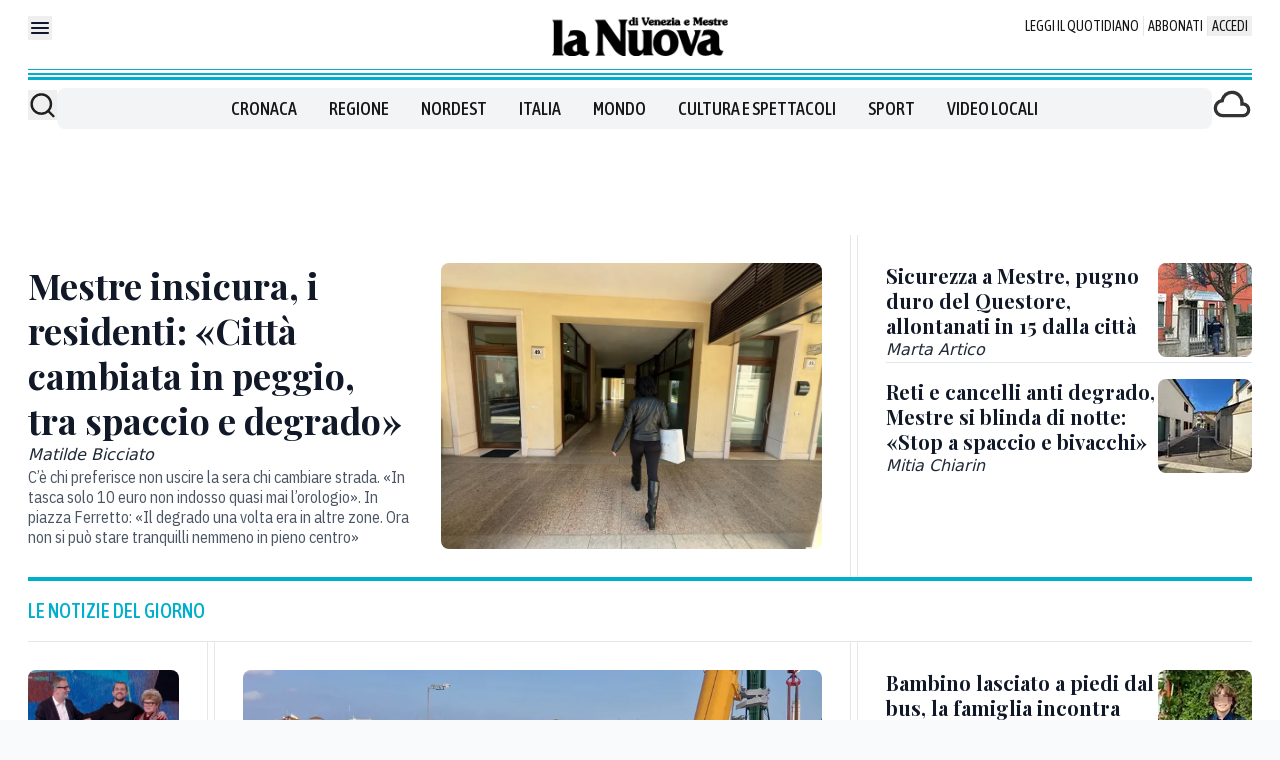

--- FILE ---
content_type: text/html; charset=utf-8
request_url: https://www.nuovavenezia.it/
body_size: 139766
content:
<!DOCTYPE html><html lang="it" class="scroll-smooth bg-gray-50 __variable_286bb0 __variable_04e976 __variable_51d421 __variable_1836d9 __variable_e5e27d __variable_6b3ed8" data-sentry-component="RootLayout" data-sentry-source-file="layout.tsx"><head><meta charSet="utf-8"/><meta name="viewport" content="width=device-width, initial-scale=1"/><link rel="preload" href="/_next/static/media/98b2a1b09904fcf6-s.p.woff2" as="font" crossorigin="" type="font/woff2"/><link rel="preload" href="/_next/static/media/c3ea40b89f2c1e84-s.p.woff2" as="font" crossorigin="" type="font/woff2"/><link rel="preload" href="/_next/static/media/cd44d57400ee5d13-s.p.woff2" as="font" crossorigin="" type="font/woff2"/><link rel="preload" href="/_next/static/media/dc1a31dd116e0329-s.p.woff2" as="font" crossorigin="" type="font/woff2"/><link rel="preload" href="/_next/static/media/e4af272ccee01ff0-s.p.woff2" as="font" crossorigin="" type="font/woff2"/><link rel="preload" href="/_next/static/media/eaead17c7dbfcd5d-s.p.woff2" as="font" crossorigin="" type="font/woff2"/><link rel="preload" href="/_next/static/media/fd89c2519bdbefb3-s.p.woff2" as="font" crossorigin="" type="font/woff2"/><link rel="stylesheet" href="/_next/static/css/9dcf63a580fb4c9a.css" data-precedence="next"/><link rel="stylesheet" href="/_next/static/css/08b6cf9431ba7e59.css" data-precedence="next"/><link rel="preload" as="script" fetchPriority="low" href="/_next/static/chunks/webpack-1035e5ecc40652fb.js"/><script src="/_next/static/chunks/52774a7f-4e23030c5528bd76.js" async=""></script><script src="/_next/static/chunks/fd9d1056-a50851e882110586.js" async=""></script><script src="/_next/static/chunks/3481-a2a4f537636edec5.js" async=""></script><script src="/_next/static/chunks/main-app-172c5b8311802ecd.js" async=""></script><script src="/_next/static/chunks/7213-0034ebd30c26fedf.js" async=""></script><script src="/_next/static/chunks/app/global-error-7bc0969e2f05a7c3.js" async=""></script><script src="/_next/static/chunks/1981-05b980b6178e45b7.js" async=""></script><script src="/_next/static/chunks/3023-8423cb1c177f7b4a.js" async=""></script><script src="/_next/static/chunks/app/layout-8bc36a30617e7506.js" async=""></script><script src="/_next/static/chunks/2267-d9f93172a47f4b49.js" async=""></script><script src="/_next/static/chunks/160-926a3d6320903ffa.js" async=""></script><script src="/_next/static/chunks/212-ceda7398ca27e353.js" async=""></script><script src="/_next/static/chunks/6241-7e198636e9d58573.js" async=""></script><script src="/_next/static/chunks/890-31cbac4273f47193.js" async=""></script><script src="/_next/static/chunks/6989-4eab145ea4875901.js" async=""></script><script src="/_next/static/chunks/1898-d0a7631079fb89ac.js" async=""></script><script src="/_next/static/chunks/app/%5B%5B...path%5D%5D/page-abb4d0761e7dd896.js" async=""></script><script src="/_next/static/chunks/app/(website)/layout-8e68e15d437d932b.js" async=""></script><script src="/_next/static/chunks/app/%5B%5B...path%5D%5D/not-found-33732744f0204822.js" async=""></script><link rel="preload" href="https://embeds.iubenda.com/widgets/72252b88-0934-498a-8d97-2f63433adfd3.js" as="script"/><link rel="preload" href="https://assets.evolutionadv.it/nuovavenezia_it/nuovavenezia_it.new.js" as="script"/><link rel="preload" href="https://www.googletagmanager.com/gtm.js?id=GTM-MX8KDQ82" as="script"/><link rel="preload" href="//static.chartbeat.com/js/chartbeat_mab.js" as="script"/><title>La Nuova Venezia</title><meta name="robots" content="all"/><meta name="nem:environment" content="prod"/><link rel="canonical" href="https://www.nuovavenezia.it/"/><meta property="fb:app_id" content="128054753938098"/><meta property="og:title" content="La Nuova Venezia"/><meta property="og:url" content="https://www.nuovavenezia.it/"/><meta property="og:site_name" content="La Nuova Venezia"/><meta property="og:locale" content="it_IT"/><meta property="og:type" content="website"/><meta name="twitter:card" content="summary"/><meta name="twitter:title" content="La Nuova Venezia"/><link rel="icon" href="/icon?cd0b6178d624c0e9" type="image/x-icon" sizes="48x48"/><meta name="next-size-adjust"/><script src="/_next/static/chunks/polyfills-42372ed130431b0a.js" noModule=""></script></head><body><script>(self.__next_s=self.__next_s||[]).push(["https://embeds.iubenda.com/widgets/72252b88-0934-498a-8d97-2f63433adfd3.js",{"data-sentry-element":"Script","data-sentry-component":"Cmp","data-sentry-source-file":"Cmp.tsx"}])</script><div class="fb-root"></div><div class="mx-auto bg-white pb-64 container theme-newspaper" data-sentry-component="SiteContainer" data-sentry-source-file="SiteContainer.tsx"><div class="top-0 z-10" data-sentry-component="ScrollNavbarWrapper" data-sentry-source-file="ScrollNavbarWrapper.tsx"><div class="bg-white"><div class="px-[14px] md:px-[28px] relative shadow-xl md:shadow-none" data-sentry-component="PadContainer" data-sentry-source-file="PadContainer.tsx"><div class="relative flex justify-center py-16 theme-magazine:border-b theme-newspaper:bg-[linear-gradient(to_top,#00afcc_0px,#00afcc_3px,#FFFFFF_3px,#FFFFFF_5px,#00afcc_5px,#00afcc_7px,#FFFFFF_7px,#FFFFFF_10px,#00afcc_10px,#00afcc_11px,#FFFFFF_11px)] theme-newspaper:pb-24"><div class="absolute left-0 top-16"><button aria-label="Mostra menu"><svg xmlns="http://www.w3.org/2000/svg" width="24" height="24" fill="none" data-sentry-element="svg" data-sentry-source-file="Hamburger.tsx" data-sentry-component="SvgComponent"><path fill="#0F172A" d="M3 7c0-.552.403-1 .9-1h16.2c.497 0 .9.448.9 1s-.403 1-.9 1H3.9C3.403 8 3 7.552 3 7ZM3 12c0-.552.403-1 .9-1h16.2c.497 0 .9.448.9 1s-.403 1-.9 1H3.9c-.497 0-.9-.448-.9-1ZM3.9 16c-.497 0-.9.448-.9 1s.403 1 .9 1h16.2c.497 0 .9-.448.9-1s-.403-1-.9-1H3.9Z" data-sentry-element="path" data-sentry-source-file="Hamburger.tsx"></path></svg></button></div><a class="hover:underline" data-sentry-element="BaseNextLink" data-sentry-component="Link" data-sentry-source-file="Link.tsx" href="/"><img alt="" loading="lazy" width="840" height="90" decoding="async" data-nimg="1" class="max-h-[35px] object-contain md:max-h-[40px]" style="color:transparent" src="https://images.nuovavenezia.it/view/acePublic/alias/contentid/ZjViNTM5NzgtNWRjNi00/2/logo-la-nuova-venezia.webp"/></a><div class="absolute right-0 top-16 hidden lg:block"><div class="flex justify-center divide-x" data-sentry-component="TopMenu" data-sentry-source-file="TopMenu.tsx"><div class="px-4"><div class="flex items-center whitespace-nowrap text-end font-asapcondensed text-sm text-[#161616] hover:underline" data-sentry-component="LinkElement" data-sentry-source-file="LinkElement.tsx"><a class="hover:underline uppercase " data-sentry-element="BaseNextLink" data-sentry-source-file="Link.tsx" data-sentry-component="Link" href="https://edicola.grupponem.it/nuovavenezia">Leggi il quotidiano</a></div></div><div class="px-4"><div class="flex items-center whitespace-nowrap text-end font-asapcondensed text-sm text-[#161616] hover:underline" data-sentry-component="LinkElement" data-sentry-source-file="LinkElement.tsx"><a class="hover:underline uppercase " data-sentry-element="BaseNextLink" data-sentry-source-file="Link.tsx" data-sentry-component="Link" href="https://shop.grupponem.it/la-nuova-venezia">Abbonati</a></div></div><button data-sentry-element="SignInButton" data-sentry-source-file="SignInButton.tsx" data-sentry-component="SignInButton" aria-label="Login" class="px-4 text-end font-asapcondensed text-sm uppercase text-[#161616] hover:underline">Accedi</button></div></div></div></div><div class="hidden md:contents" data-sentry-component="HideOnMobile" data-sentry-source-file="HideOnMobile.tsx"><div class="px-[14px] md:px-[28px]" data-sentry-component="PadContainer" data-sentry-source-file="PadContainer.tsx"><div class="flex items-stretch gap-4 border-b-2 border-gray-600 theme-newspaper:border-none"><div class="hidden items-center border-r py-4 theme-magazine:w-[250px] theme-newspaper:border-none xl:grid"><form class="flex gap-8" action="/cerca" method="get"><button class="flex w-auto items-center justify-end text-gray-50" type="submit" aria-label="Cerca"><svg xmlns="http://www.w3.org/2000/svg" width="29" height="30" fill="none" data-sentry-element="svg" data-sentry-source-file="Search.tsx" data-sentry-component="SvgComponent"><path stroke="#1E1E1E" stroke-linecap="round" stroke-linejoin="round" stroke-width="2.417" d="m25.375 26.114-5.256-5.256m2.84-6.827c0 5.339-4.329 9.667-9.667 9.667a9.667 9.667 0 0 1-9.667-9.667c0-5.339 4.328-9.667 9.667-9.667 5.338 0 9.666 4.328 9.666 9.667Z" data-sentry-element="path" data-sentry-source-file="Search.tsx"></path></svg></button><input class="me-24 w-full border-b italic outline-none theme-newspaper:hidden" type="text" placeholder="Cerca ..." name="q"/></form></div><div class="grid flex-1 py-4 theme-newspaper:mt-8 theme-newspaper:rounded-lg theme-newspaper:bg-gray-100 theme-newspaper:py-8 theme-magazine:xl:border-x"><div class="flex justify-center" data-sentry-component="NavigationMenu" data-sentry-source-file="NavigationMenu.tsx"><div class="flex items-center px-16 font-asapcondensed text-lg/[140%] font-medium text-[#161616] hover:underline" data-sentry-component="LinkElement" data-sentry-source-file="LinkElement.tsx"><a class="hover:underline uppercase " data-sentry-element="BaseNextLink" data-sentry-source-file="Link.tsx" data-sentry-component="Link" href="/cronaca">Cronaca</a></div><div class="flex items-center px-16 font-asapcondensed text-lg/[140%] font-medium text-[#161616] hover:underline" data-sentry-component="LinkElement" data-sentry-source-file="LinkElement.tsx"><a class="hover:underline uppercase " data-sentry-element="BaseNextLink" data-sentry-source-file="Link.tsx" data-sentry-component="Link" href="/regione">Regione</a></div><div class="flex items-center px-16 font-asapcondensed text-lg/[140%] font-medium text-[#161616] hover:underline" data-sentry-component="LinkElement" data-sentry-source-file="LinkElement.tsx"><a class="hover:underline uppercase " data-sentry-element="BaseNextLink" data-sentry-source-file="Link.tsx" data-sentry-component="Link" href="/nordest">Nordest</a></div><div class="flex items-center px-16 font-asapcondensed text-lg/[140%] font-medium text-[#161616] hover:underline" data-sentry-component="LinkElement" data-sentry-source-file="LinkElement.tsx"><a class="hover:underline uppercase " data-sentry-element="BaseNextLink" data-sentry-source-file="Link.tsx" data-sentry-component="Link" href="/italia">Italia</a></div><div class="flex items-center px-16 font-asapcondensed text-lg/[140%] font-medium text-[#161616] hover:underline" data-sentry-component="LinkElement" data-sentry-source-file="LinkElement.tsx"><a class="hover:underline uppercase " data-sentry-element="BaseNextLink" data-sentry-source-file="Link.tsx" data-sentry-component="Link" href="/mondo">Mondo</a></div><div class="flex items-center px-16 font-asapcondensed text-lg/[140%] font-medium text-[#161616] hover:underline" data-sentry-component="LinkElement" data-sentry-source-file="LinkElement.tsx"><a class="hover:underline uppercase " data-sentry-element="BaseNextLink" data-sentry-source-file="Link.tsx" data-sentry-component="Link" href="/cultura-e-spettacoli">Cultura e spettacoli</a></div><div class="flex items-center px-16 font-asapcondensed text-lg/[140%] font-medium text-[#161616] hover:underline" data-sentry-component="LinkElement" data-sentry-source-file="LinkElement.tsx"><a class="hover:underline uppercase " data-sentry-element="BaseNextLink" data-sentry-source-file="Link.tsx" data-sentry-component="Link" href="/sport">Sport</a></div><div class="flex items-center px-16 font-asapcondensed text-lg/[140%] font-medium text-[#161616] hover:underline" data-sentry-component="LinkElement" data-sentry-source-file="LinkElement.tsx"><a class="hover:underline uppercase " data-sentry-element="BaseNextLink" data-sentry-source-file="Link.tsx" data-sentry-component="Link" href="/video">Video locali</a></div></div></div><div class="hidden py-4 theme-magazine:w-[250px] theme-magazine:border-l xl:block"><!--$--><div class="theme-newspaper:hidden" data-sentry-component="Carousel" data-sentry-source-file="Carousel.tsx"><div class="flex items-center justify-between"><div></div></div><ul class="flex snap-x overflow-x-auto scrollbar-hide *:snap-start motion-safe:scroll-smooth" style="gap:16px"><li class="shrink-0 w-full justify-between md:flex" data-sentry-component="CarouselItem" data-sentry-source-file="CarouselItem.tsx"><div class="flex w-full items-center justify-end gap-16" data-sentry-component="MeteoItem" data-sentry-source-file="MeteoCurrentContent.tsx"><div class="text-end font-asapcondensed text-base theme-newspaper:hidden">Venezia<!-- -->: <!-- -->7.8<!-- -->°<div class="font-semibold">Nuvoloso</div></div><div><a class="hover:underline" data-sentry-element="BaseNextLink" data-sentry-source-file="Link.tsx" data-sentry-component="Link" href="/meteo"><svg xmlns="http://www.w3.org/2000/svg" width="40" height="40" fill="#333" viewBox="0 -960 960 960" class="inline" data-sentry-element="svg" data-sentry-component="SvgComponent" data-sentry-source-file="Cloud.tsx"><path fill="current" d="M260-160q-91 0-155.5-63T40-377q0-78 47-139t123-78q25-92 100-149t170-57q117 0 198.5 81.5T760-520q69 8 114.5 59.5T920-340q0 75-52.5 127.5T740-160H260Zm0-80h480q42 0 71-29t29-71q0-42-29-71t-71-29h-60v-80q0-83-58.5-141.5T480-720q-83 0-141.5 58.5T280-520h-20q-58 0-99 41t-41 99q0 58 41 99t99 41Zm220-240Z" data-sentry-element="path" data-sentry-source-file="Cloud.tsx"></path></svg></a></div></div></li></ul></div><a class="hover:underline theme-magazine:hidden" data-sentry-element="BaseNextLink" data-sentry-source-file="Link.tsx" data-sentry-component="Link" href="/meteo"><svg xmlns="http://www.w3.org/2000/svg" width="40" height="40" fill="#333" viewBox="0 -960 960 960" class="inline" data-sentry-element="svg" data-sentry-component="SvgComponent" data-sentry-source-file="Cloud.tsx"><path fill="current" d="M260-160q-91 0-155.5-63T40-377q0-78 47-139t123-78q25-92 100-149t170-57q117 0 198.5 81.5T760-520q69 8 114.5 59.5T920-340q0 75-52.5 127.5T740-160H260Zm0-80h480q42 0 71-29t29-71q0-42-29-71t-71-29h-60v-80q0-83-58.5-141.5T480-720q-83 0-141.5 58.5T280-520h-20q-58 0-99 41t-41 99q0 58 41 99t99 41Zm220-240Z" data-sentry-element="path" data-sentry-source-file="Cloud.tsx"></path></svg></a><!--/$--></div></div></div></div></div></div><div class="gptslot evo-custom0" data-adunitid="0"></div><main><script type="application/ld+json" data-sentry-component="StructuredData" data-sentry-source-file="StructuredData.tsx">[{"@context":"https://schema.org","@type":"NewsMediaOrganization","name":"Nuova Venezia","description":"La Nuova di Venezia e Mestre","url":"https://www.nuovavenezia.it/","logo":"https://images.nuovavenezia.it/view/acePublic/alias/contentid/ZjViNTM5NzgtNWRjNi00/2/logo-la-nuova-venezia.webp","sameAs":[]},{"@context":"https://schema.org","@type":"WebSite","name":"Nuova Venezia","alternateName":"La Nuova di Venezia e Mestre","url":"https://www.nuovavenezia.it/","potentialAction":{"@type":"SearchAction","target":{"@type":"EntryPoint","urlTemplate":"https://www.nuovavenezia.it/cerca?q={search_term_string}"},"query-input":"required name=search_term_string"}}]</script><div class="mt-16 flex flex-col gap-32" data-sentry-component="Home" data-sentry-source-file="Home.tsx"><div class="contents"></div><div class="contents"></div><div class="contents"></div><div class="contents"><div class=""><div class="px-[14px] md:px-[28px]" data-sentry-component="PadContainer" data-sentry-source-file="PadContainer.tsx"><div data-sentry-element="ColumnsLayout" data-sentry-source-file="ColumnsLayout.tsx" class="flex flex-col gap-16 md:grid md:grid-cols-3 md:gap-6 md:-mx-[28px] md:[&amp;&gt;*]:p-[28px]" data-sentry-component="ColumnsLayout"><div class="border-t pt-16 md:border-t-0 md:pt-0 col-span-2 md:border-r" data-sentry-component="BorderTop" data-sentry-source-file="BorderTop.tsx"><div data-sentry-element="ColumnsLayout" data-sentry-component="ColumnsLayout" data-sentry-source-file="ColumnsLayout.tsx" class="flex flex-col gap-16 md:grid md:grid-cols-2 md:gap-32"><div class="order-2"><a class="hover:underline hover:underline" aria-label="Mestre insicura, i residenti: «Città cambiata in peggio, tra spaccio e degrado»" data-sentry-element="BaseNextLink" data-sentry-source-file="Link.tsx" data-sentry-component="Link" href="https://www.nuovavenezia.it/cronaca/sicurezza-mestre-insicura-i-residenti-dicono-citta-cambiata-in-peggio-tra-spaccio-e-degrado-b95a1kwn"><img alt="" loading="lazy" width="840" height="630" decoding="async" data-nimg="1" class="rounded-lg" style="color:transparent" src="https://images.nuovavenezia.it/view/acePublic/alias/contentid/1owioqexebqrp7jtzqr/0/whatsappimage2026-02-01at195041.webp?f=4%3A3&amp;w=840"/></a></div><div data-sentry-element="ColumnsLayout" data-sentry-source-file="ColumnsLayout.tsx" class="flex flex-col gap-16 md:gap-16" data-sentry-component="ColumnsLayout"><a class="hover:underline hover:underline" aria-label="Mestre insicura, i residenti: «Città cambiata in peggio, tra spaccio e degrado»" data-sentry-element="BaseNextLink" data-sentry-source-file="Link.tsx" data-sentry-component="Link" href="https://www.nuovavenezia.it/cronaca/sicurezza-mestre-insicura-i-residenti-dicono-citta-cambiata-in-peggio-tra-spaccio-e-degrado-b95a1kwn"><div class="font-playfairdisplay font-bold text-tipografia-titolo text-[32px]/[125%] md:text-4xl/[125%]" data-sentry-component="TitoloLocaleMag" data-sentry-source-file="TitoloLocaleMag.tsx"><div class="empty:hidden" data-sentry-component="HtmlField" data-sentry-source-file="HtmlField.tsx">Mestre insicura, i residenti: «Città cambiata in peggio, tra spaccio e degrado»</div></div></a><span class="block text-base font-light italic" data-sentry-component="FirmaLabel" data-sentry-source-file="FirmaLabel.tsx">Matilde Bicciato</span><div data-sentry-element="Prose" data-sentry-component="Prose" data-sentry-source-file="Prose.tsx" class="prose-customQuotes prose max-w-none font-ibmplexsanscondensed text-tipografia-abstract prose-p:m-0 text-base/[125%]"><div class="empty:hidden" data-sentry-component="HtmlField" data-sentry-source-file="HtmlField.tsx"><p>C’è chi preferisce non uscire la sera chi cambiare strada. «In tasca solo 10 euro non indosso quasi mai l’orologio». In piazza Ferretto: «Il degrado una volta era in altre zone. Ora non si può stare tranquilli ​​​​​​nemmeno in pieno centro»</p>
</div></div><div data-sentry-element="Prose" data-sentry-component="Prose" data-sentry-source-file="Prose.tsx" class="prose-customQuotes prose max-w-none font-ibmplexsanscondensed text-tipografia-abstract prose-p:m-0 text-base/[125%]"></div></div></div></div><div data-sentry-element="ColumnsLayout" data-sentry-source-file="ColumnsLayout.tsx" class="flex flex-col gap-16 md:gap-24 md:border-l" data-sentry-component="ColumnsLayout"><div class="border-t pt-16 md:border-t-0 md:pt-0" data-sentry-component="BorderTop" data-sentry-source-file="BorderTop.tsx"><div data-sentry-element="ColumnsLayout" data-sentry-component="ColumnsLayout" data-sentry-source-file="ColumnsLayout.tsx" class="flex flex-col gap-8 md:gap-8"><div class="flex justify-between gap-16"><div class="flex flex-col gap-8"><a class="hover:underline hover:underline" aria-label="Sicurezza a Mestre, pugno duro del Questore, allontanati in 15 dalla città" data-sentry-element="BaseNextLink" data-sentry-source-file="Link.tsx" data-sentry-component="Link" href="https://www.nuovavenezia.it/cronaca/sicurezza-a-mestre-pugno-duro-del-questore-allontanati-in-15-dalla-citta-etpp5f3y"><div class="font-playfairdisplay font-bold text-tipografia-titolo text-lg/[125%] md:text-xl/[125%]" data-sentry-component="TitoloLocaleMag" data-sentry-source-file="TitoloLocaleMag.tsx"><div class="empty:hidden" data-sentry-component="HtmlField" data-sentry-source-file="HtmlField.tsx">Sicurezza a Mestre, pugno duro del Questore, allontanati in 15 dalla città</div></div></a><span class="block text-base font-light italic" data-sentry-component="FirmaLabel" data-sentry-source-file="FirmaLabel.tsx">Marta Artico</span></div><div class="flex-none"><a class="hover:underline hover:underline" aria-label="Sicurezza a Mestre, pugno duro del Questore, allontanati in 15 dalla città" data-sentry-element="BaseNextLink" data-sentry-source-file="Link.tsx" data-sentry-component="Link" href="https://www.nuovavenezia.it/cronaca/sicurezza-a-mestre-pugno-duro-del-questore-allontanati-in-15-dalla-citta-etpp5f3y"><img alt="" loading="lazy" width="94" height="94" decoding="async" data-nimg="1" class="rounded-lg w-[80px] md:w-[94px]" style="color:transparent" src="https://images.nuovavenezia.it/view/acePublic/alias/contentid/1ox6yiql4w33520lz8o/0/8f5db152-3c7b-490f-b90c-4b08e9a87fd0-jpg.webp?f=1%3A1&amp;w=94"/></a></div></div></div></div><div class="border-t pt-16 md:border-t md:pt-16" data-sentry-component="BorderTop" data-sentry-source-file="BorderTop.tsx"><div data-sentry-element="ColumnsLayout" data-sentry-component="ColumnsLayout" data-sentry-source-file="ColumnsLayout.tsx" class="flex flex-col gap-8 md:gap-8"><div class="flex justify-between gap-16"><div class="flex flex-col gap-8"><a class="hover:underline hover:underline" aria-label="Reti e cancelli anti degrado, Mestre si blinda di notte: «Stop a spaccio e bivacchi»" data-sentry-element="BaseNextLink" data-sentry-source-file="Link.tsx" data-sentry-component="Link" href="https://www.nuovavenezia.it/cronaca/mestre-reti-anti-degrado-spaccio-delibera-comune-a3j1ojug"><div class="font-playfairdisplay font-bold text-tipografia-titolo text-lg/[125%] md:text-xl/[125%]" data-sentry-component="TitoloLocaleMag" data-sentry-source-file="TitoloLocaleMag.tsx"><div class="empty:hidden" data-sentry-component="HtmlField" data-sentry-source-file="HtmlField.tsx">Reti e cancelli anti degrado, Mestre si blinda di notte: «Stop a spaccio e bivacchi»</div></div></a><span class="block text-base font-light italic" data-sentry-component="FirmaLabel" data-sentry-source-file="FirmaLabel.tsx">Mitia Chiarin</span></div><div class="flex-none"><a class="hover:underline hover:underline" aria-label="Reti e cancelli anti degrado, Mestre si blinda di notte: «Stop a spaccio e bivacchi»" data-sentry-element="BaseNextLink" data-sentry-source-file="Link.tsx" data-sentry-component="Link" href="https://www.nuovavenezia.it/cronaca/mestre-reti-anti-degrado-spaccio-delibera-comune-a3j1ojug"><img alt="Il passaggio pedonale di Mestre dove verrà posta la cancellata" loading="lazy" width="94" height="94" decoding="async" data-nimg="1" class="rounded-lg w-[80px] md:w-[94px]" style="color:transparent" src="https://images.nuovavenezia.it/view/acePublic/alias/contentid/1ovlvybo9myj0o1mrzu/0/whatsappimage2026-01-31at121530.webp?f=1%3A1&amp;w=94"/></a></div></div></div></div></div></div></div></div></div><div class="contents"><div class=""><div class="px-[14px] md:px-[28px]" data-sentry-component="PadContainer" data-sentry-source-file="PadContainer.tsx"><div class="theme-newspaper:border-t-newspapers flex items-center justify-between border-y border-b-0 border-t-4 border-t-black md:border-b"><span class="theme-newspaper:text-newspapers py-16 font-asapcondensed text-xl font-medium uppercase theme-magazine:text-black " data-sentry-component="SlotHeadlineLabel" data-sentry-source-file="SlotHeadlineLabel.tsx">Le notizie del giorno</span></div><div data-sentry-element="ColumnsLayout" data-sentry-source-file="ColumnsLayout.tsx" class="flex flex-col gap-16 md:grid md:grid-cols-6 md:gap-6 md:-mx-[28px] md:[&amp;&gt;*]:p-[28px]" data-sentry-component="ColumnsLayout"><div class="border-t pt-16 md:border-t-0 md:pt-0 md:border-r" data-sentry-component="BorderTop" data-sentry-source-file="BorderTop.tsx"><div class="hidden md:contents" data-sentry-component="HideOnMobile" data-sentry-source-file="HideOnMobile.tsx"><div class="flex flex-col gap-16" data-sentry-component="TeaserT1Composable" data-sentry-source-file="TeaserT1Composable.tsx"><div><a class="hover:underline hover:underline" aria-label="Alberto Trentini a Che tempo Che Fa: «Eravamo pedine di scambio»" data-sentry-element="BaseNextLink" data-sentry-source-file="Link.tsx" data-sentry-component="Link" href="https://www.ilnordest.it/cronaca/alberto-trentini-che-tempo-che-fa-tv-fazio-intervista-tvn88bvg"><img alt="Alberto Trentini con Fabio Fazio e la mamma Armanda" loading="lazy" width="840" height="630" decoding="async" data-nimg="1" class="rounded-lg" style="color:transparent" src="https://images.nuovavenezia.it/view/acePublic/alias/contentid/1owkzy5w9itr3y5m3gc/0/trentini-fazio-def-jpg.webp?f=4%3A3&amp;w=840"/> </a></div><div><a class="hover:underline hover:underline" aria-label="Alberto Trentini a Che tempo Che Fa: «Eravamo pedine di scambio»" data-sentry-element="BaseNextLink" data-sentry-source-file="Link.tsx" data-sentry-component="Link" href="https://www.ilnordest.it/cronaca/alberto-trentini-che-tempo-che-fa-tv-fazio-intervista-tvn88bvg"><div class="font-playfairdisplay font-bold text-tipografia-titolo text-xl/[125%]" data-sentry-component="TitoloLocaleMag" data-sentry-source-file="TitoloLocaleMag.tsx"><div class="empty:hidden" data-sentry-component="HtmlField" data-sentry-source-file="HtmlField.tsx">Alberto Trentini a Che tempo Che Fa: «Eravamo pedine di scambio»</div></div></a><span class="block text-base font-light italic mt-8" data-sentry-component="FirmaLabel" data-sentry-source-file="FirmaLabel.tsx">Isabel Barbiero</span><div data-sentry-element="Prose" data-sentry-component="Prose" data-sentry-source-file="Prose.tsx" class="prose-customQuotes prose max-w-none font-ibmplexsanscondensed text-tipografia-abstract prose-p:m-0 text-base/[125%] mt-8"><div class="empty:hidden" data-sentry-component="HtmlField" data-sentry-source-file="HtmlField.tsx"><p>Il cooperante veneziano per la prima volta in tv dopo la detenzione in Venezuela: «Quando mi hanno arrestato ho temuto mi potessero uccidere»</p>
</div></div><div data-sentry-element="Prose" data-sentry-component="Prose" data-sentry-source-file="Prose.tsx" class="prose-customQuotes prose max-w-none font-ibmplexsanscondensed text-tipografia-abstract prose-p:m-0 text-base/[125%] mt-8"></div></div></div></div><div class="contents md:hidden" data-sentry-component="HideOnDesktop" data-sentry-source-file="HideOnDesktop.tsx"><div data-sentry-element="ColumnsLayout" data-sentry-component="ColumnsLayout" data-sentry-source-file="ColumnsLayout.tsx" class="flex flex-col gap-8 md:gap-8"><div class="flex justify-between gap-16"><div class="flex flex-col gap-8"><a class="hover:underline hover:underline" aria-label="Alberto Trentini a Che tempo Che Fa: «Eravamo pedine di scambio»" data-sentry-element="BaseNextLink" data-sentry-source-file="Link.tsx" data-sentry-component="Link" href="https://www.ilnordest.it/cronaca/alberto-trentini-che-tempo-che-fa-tv-fazio-intervista-tvn88bvg"><div class="font-playfairdisplay font-bold text-tipografia-titolo text-xl/[125%]" data-sentry-component="TitoloLocaleMag" data-sentry-source-file="TitoloLocaleMag.tsx"><div class="empty:hidden" data-sentry-component="HtmlField" data-sentry-source-file="HtmlField.tsx">Alberto Trentini a Che tempo Che Fa: «Eravamo pedine di scambio»</div></div></a><span class="block text-base font-light italic" data-sentry-component="FirmaLabel" data-sentry-source-file="FirmaLabel.tsx">Isabel Barbiero</span></div><div class="flex-none"><a class="hover:underline hover:underline" aria-label="Alberto Trentini a Che tempo Che Fa: «Eravamo pedine di scambio»" data-sentry-element="BaseNextLink" data-sentry-source-file="Link.tsx" data-sentry-component="Link" href="https://www.ilnordest.it/cronaca/alberto-trentini-che-tempo-che-fa-tv-fazio-intervista-tvn88bvg"><img alt="Alberto Trentini con Fabio Fazio e la mamma Armanda" loading="lazy" width="94" height="94" decoding="async" data-nimg="1" class="rounded-lg w-[94px]" style="color:transparent" src="https://images.nuovavenezia.it/view/acePublic/alias/contentid/1owkzy5w9itr3y5m3gc/0/trentini-fazio-def-jpg.webp?f=1%3A1&amp;w=94"/></a></div></div></div></div></div><div class="border-t pt-16 md:border-t-0 md:pt-0 col-span-3 md:border-x" data-sentry-component="BorderTop" data-sentry-source-file="BorderTop.tsx"><div class="flex flex-col gap-16" data-sentry-component="TeaserT1Composable" data-sentry-source-file="TeaserT1Composable.tsx"><div><a class="hover:underline hover:underline" aria-label="Crollo alla questura di Venezia, una maxi gru al lavoro per recuperare il container finito in acqua" data-sentry-element="BaseNextLink" data-sentry-source-file="Link.tsx" data-sentry-component="Link" href="https://www.nuovavenezia.it/cronaca/crollo-questura-venezia-maxi-gru-lavoro-recupero-container-acqua-d48jvge9"><img alt="La maxi gru al lavoro per recuperare il container" loading="lazy" width="840" height="630" decoding="async" data-nimg="1" class="rounded-lg" style="color:transparent" src="https://images.nuovavenezia.it/view/acePublic/alias/contentid/1ox60yapheicw0z33or/0/whatsapp-image-2026-02-02-at-14-58-08-jpeg.webp?f=4%3A3&amp;w=840"/> </a></div><div><a class="hover:underline hover:underline" aria-label="Crollo alla questura di Venezia, una maxi gru al lavoro per recuperare il container finito in acqua" data-sentry-element="BaseNextLink" data-sentry-source-file="Link.tsx" data-sentry-component="Link" href="https://www.nuovavenezia.it/cronaca/crollo-questura-venezia-maxi-gru-lavoro-recupero-container-acqua-d48jvge9"><div class="font-playfairdisplay font-bold text-tipografia-titolo text-2xl/[125%] md:text-[32px]/[125%]" data-sentry-component="TitoloLocaleMag" data-sentry-source-file="TitoloLocaleMag.tsx"><div class="empty:hidden" data-sentry-component="HtmlField" data-sentry-source-file="HtmlField.tsx">Crollo alla questura di Venezia, una maxi gru al lavoro per recuperare il container finito in acqua</div></div></a><div data-sentry-element="Prose" data-sentry-component="Prose" data-sentry-source-file="Prose.tsx" class="prose-customQuotes prose max-w-none font-ibmplexsanscondensed text-tipografia-abstract prose-p:m-0 text-base/[125%] mt-8"><div class="empty:hidden" data-sentry-component="HtmlField" data-sentry-source-file="HtmlField.tsx"><p>In mattinata il primo tentativo non è andato a buon fine. Sul posto anche la squadra dei sommozzatori dei vigili del fuoco</p>
</div></div><div data-sentry-element="Prose" data-sentry-component="Prose" data-sentry-source-file="Prose.tsx" class="prose-customQuotes prose max-w-none font-ibmplexsanscondensed text-tipografia-abstract prose-p:m-0 text-base/[125%] mt-8"></div></div></div></div><div data-sentry-element="ColumnsLayout" data-sentry-source-file="ColumnsLayout.tsx" class="flex flex-col gap-16 md:gap-24 col-span-2 md:border-l" data-sentry-component="ColumnsLayout"><div class="border-t pt-16 md:border-t-0 md:pt-0" data-sentry-component="BorderTop" data-sentry-source-file="BorderTop.tsx"><div data-sentry-element="ColumnsLayout" data-sentry-component="ColumnsLayout" data-sentry-source-file="ColumnsLayout.tsx" class="flex flex-col gap-8 md:gap-8"><div class="flex justify-between gap-16"><div class="flex flex-col gap-8"><a class="hover:underline hover:underline" aria-label="Bambino lasciato a piedi dal bus, la famiglia incontra l’autista" data-sentry-element="BaseNextLink" data-sentry-source-file="Link.tsx" data-sentry-component="Link" href="https://www.nuovavenezia.it/nordest/bambino-lasciato-a-piedi-dal-bus-la-famiglia-incontra-lautista-vmxezx1v"><div class="font-playfairdisplay font-bold text-tipografia-titolo text-lg/[125%] md:text-xl/[125%]" data-sentry-component="TitoloLocaleMag" data-sentry-source-file="TitoloLocaleMag.tsx"><div class="empty:hidden" data-sentry-component="HtmlField" data-sentry-source-file="HtmlField.tsx">Bambino lasciato a piedi dal bus, la famiglia incontra l’autista</div></div></a><span class="block text-base font-light italic" data-sentry-component="FirmaLabel" data-sentry-source-file="FirmaLabel.tsx">Gigi Sosso</span></div><div class="flex-none"><a class="hover:underline hover:underline" aria-label="Bambino lasciato a piedi dal bus, la famiglia incontra l’autista" data-sentry-element="BaseNextLink" data-sentry-source-file="Link.tsx" data-sentry-component="Link" href="https://www.nuovavenezia.it/nordest/bambino-lasciato-a-piedi-dal-bus-la-famiglia-incontra-lautista-vmxezx1v"><img alt="Riccardo Zuccolotto, il bambino di 11 anni lasciato a piedi dall&#x27;autobus martedì scorso in Cadore" loading="lazy" width="94" height="94" decoding="async" data-nimg="1" class="rounded-lg w-[80px] md:w-[94px]" style="color:transparent" src="https://images.nuovavenezia.it/view/acePublic/alias/contentid/1ox38st1ritnlxj7qhv/0/bambino-jpg.webp?f=1%3A1&amp;w=94"/></a></div></div></div></div><div class="border-t pt-16 md:border-t md:pt-16" data-sentry-component="BorderTop" data-sentry-source-file="BorderTop.tsx"><div data-sentry-element="ColumnsLayout" data-sentry-component="ColumnsLayout" data-sentry-source-file="ColumnsLayout.tsx" class="flex flex-col gap-8 md:gap-8"><div class="flex justify-between gap-16"><div class="flex flex-col gap-8"><a class="hover:underline hover:underline" aria-label="La mamma del poliziotto preso a martellate a Torino: «L’ho visto massacrare in diretta tv»" data-sentry-element="BaseNextLink" data-sentry-source-file="Link.tsx" data-sentry-component="Link" href="https://www.nuovavenezia.it/nordest/parla-mamma-poliziotto-martellate-scontri-torino-diretta-tv-bini1f5m"><div class="font-playfairdisplay font-bold text-tipografia-titolo text-lg/[125%] md:text-xl/[125%]" data-sentry-component="TitoloLocaleMag" data-sentry-source-file="TitoloLocaleMag.tsx"><div class="empty:hidden" data-sentry-component="HtmlField" data-sentry-source-file="HtmlField.tsx">La mamma del poliziotto preso a martellate a Torino: «L’ho visto massacrare in diretta tv»</div></div></a><span class="block text-base font-light italic" data-sentry-component="FirmaLabel" data-sentry-source-file="FirmaLabel.tsx">Alice Ferretti</span></div><div class="flex-none"><a class="hover:underline hover:underline" aria-label="La mamma del poliziotto preso a martellate a Torino: «L’ho visto massacrare in diretta tv»" data-sentry-element="BaseNextLink" data-sentry-source-file="Link.tsx" data-sentry-component="Link" href="https://www.nuovavenezia.it/nordest/parla-mamma-poliziotto-martellate-scontri-torino-diretta-tv-bini1f5m"><img alt="La premier Giorgia Meloni incontra in ospedale Alessandro Calista, l’agente preso a martellate" loading="lazy" width="94" height="94" decoding="async" data-nimg="1" class="rounded-lg w-[80px] md:w-[94px]" style="color:transparent" src="https://images.nuovavenezia.it/view/acePublic/alias/contentid/1owla7rstnsfqsd7539/0/whatsapp-image-2026-02-01-at-15-52-37-1-jpeg.webp?f=1%3A1&amp;w=94"/></a></div></div></div></div><div class="border-t pt-16 md:border-t md:pt-16" data-sentry-component="BorderTop" data-sentry-source-file="BorderTop.tsx"><div data-sentry-element="ColumnsLayout" data-sentry-component="ColumnsLayout" data-sentry-source-file="ColumnsLayout.tsx" class="flex flex-col gap-8 md:gap-8"><div class="flex justify-between gap-16"><div class="flex flex-col gap-8"><a class="hover:underline hover:underline" aria-label="Scappa in Colombia e diventa un boss del narcotraffico: ecco chi è il veneto finito in carcere" data-sentry-element="BaseNextLink" data-sentry-source-file="Link.tsx" data-sentry-component="Link" href="https://www.nuovavenezia.it/regione/scappa-colombia-boss-narcotraffico-veneto-carcere-dei-meneghetti-o3n6j2kk"><div class="font-playfairdisplay font-bold text-tipografia-titolo text-lg/[125%] md:text-xl/[125%]" data-sentry-component="TitoloLocaleMag" data-sentry-source-file="TitoloLocaleMag.tsx"><div class="empty:hidden" data-sentry-component="HtmlField" data-sentry-source-file="HtmlField.tsx">Scappa in Colombia e diventa un boss del narcotraffico: ecco chi è il veneto finito in carcere</div></div></a><span class="block text-base font-light italic" data-sentry-component="FirmaLabel" data-sentry-source-file="FirmaLabel.tsx">Eugenio Pendolini</span></div><div class="flex-none"><a class="hover:underline hover:underline" aria-label="Scappa in Colombia e diventa un boss del narcotraffico: ecco chi è il veneto finito in carcere" data-sentry-element="BaseNextLink" data-sentry-source-file="Link.tsx" data-sentry-component="Link" href="https://www.nuovavenezia.it/regione/scappa-colombia-boss-narcotraffico-veneto-carcere-dei-meneghetti-o3n6j2kk"><img alt="Immagini dal post su X del direttore della polizia, il Generale William Oswaldo Rincon Zambrano" loading="lazy" width="94" height="94" decoding="async" data-nimg="1" class="rounded-lg w-[80px] md:w-[94px]" style="color:transparent" src="https://images.nuovavenezia.it/view/acePublic/alias/contentid/1owljaeyp49w4jhch0e/0/polizia-x-jpg.webp?f=1%3A1&amp;w=94"/></a></div></div></div></div><div class="border-t pt-16 md:border-t md:pt-16" data-sentry-component="BorderTop" data-sentry-source-file="BorderTop.tsx"><div data-sentry-element="ColumnsLayout" data-sentry-component="ColumnsLayout" data-sentry-source-file="ColumnsLayout.tsx" class="flex flex-col gap-8 md:gap-8"><div class="flex justify-between gap-16"><div class="flex flex-col gap-8"><a class="hover:underline hover:underline" aria-label="Oltre 50 mila tonnellate di rifiuti nei centri di raccolta: ecco i numeri 2025 nel Veneziano" data-sentry-element="BaseNextLink" data-sentry-source-file="Link.tsx" data-sentry-component="Link" href="https://www.nuovavenezia.it/cronaca/50-mila-tonnellate-rifiuti-centri-raccolta-numeri-2025-venezia-ej1qab7c"><div class="font-playfairdisplay font-bold text-tipografia-titolo text-lg/[125%] md:text-xl/[125%]" data-sentry-component="TitoloLocaleMag" data-sentry-source-file="TitoloLocaleMag.tsx"><div class="empty:hidden" data-sentry-component="HtmlField" data-sentry-source-file="HtmlField.tsx">Oltre 50 mila tonnellate di rifiuti nei centri di raccolta: ecco i numeri 2025 nel Veneziano</div></div></a><span class="block text-base font-light italic" data-sentry-component="FirmaLabel" data-sentry-source-file="FirmaLabel.tsx">Marta Artico</span></div><div class="flex-none"><a class="hover:underline hover:underline" aria-label="Oltre 50 mila tonnellate di rifiuti nei centri di raccolta: ecco i numeri 2025 nel Veneziano" data-sentry-element="BaseNextLink" data-sentry-source-file="Link.tsx" data-sentry-component="Link" href="https://www.nuovavenezia.it/cronaca/50-mila-tonnellate-rifiuti-centri-raccolta-numeri-2025-venezia-ej1qab7c"><img alt="Un mezzo Veritas" loading="lazy" width="94" height="94" decoding="async" data-nimg="1" class="rounded-lg w-[80px] md:w-[94px]" style="color:transparent" src="https://images.nuovavenezia.it/view/acePublic/alias/contentid/1ox5wzw67j5z9hhrs4n/0/copia-di-copy-of-whatsapp-image-2025-09-11-at-17-24-00-jpeg.webp?f=1%3A1&amp;w=94"/></a></div></div></div></div></div></div></div></div></div><div class="contents"><div class=""><div class="px-[14px] md:px-[28px]" data-sentry-component="PadContainer" data-sentry-source-file="PadContainer.tsx"><div data-sentry-element="ColumnsLayout" data-sentry-source-file="ColumnsLayout.tsx" class="flex flex-col gap-16 md:grid md:grid-cols-4 md:gap-6 md:-mx-[28px] md:[&amp;&gt;*]:p-[28px]" data-sentry-component="ColumnsLayout"><div class="border-t pt-16 md:border-t-0 md:pt-0 md:border-r" data-sentry-component="BorderTop" data-sentry-source-file="BorderTop.tsx"><div class="flex flex-col gap-16" data-sentry-component="TeaserT1Composable" data-sentry-source-file="TeaserT1Composable.tsx"><div><a class="hover:underline hover:underline" aria-label="C’era una volta la pesca delle vongole: le flotte sono ferme da 14 mesi" data-sentry-element="BaseNextLink" data-sentry-source-file="Link.tsx" data-sentry-component="Link" href="https://www.nuovavenezia.it/regione/pesca-vongole-flotte-ferme-14-mesi-crisi-venezia-yd487nsy"><img alt="Una protesta dei pescatori di alcuni anni fa" loading="lazy" width="840" height="472.5" decoding="async" data-nimg="1" class="rounded-lg" style="color:transparent" src="https://images.nuovavenezia.it/view/acePublic/alias/contentid/1owlo1d9hv61m9vfc72/0/pescatori-jpg.webp?f=16%3A9&amp;w=840"/> </a></div><div><a class="hover:underline hover:underline" aria-label="C’era una volta la pesca delle vongole: le flotte sono ferme da 14 mesi" data-sentry-element="BaseNextLink" data-sentry-source-file="Link.tsx" data-sentry-component="Link" href="https://www.nuovavenezia.it/regione/pesca-vongole-flotte-ferme-14-mesi-crisi-venezia-yd487nsy"><div class="font-playfairdisplay font-bold text-tipografia-titolo text-lg/[125%]" data-sentry-component="TitoloLocaleMag" data-sentry-source-file="TitoloLocaleMag.tsx"><div class="empty:hidden" data-sentry-component="HtmlField" data-sentry-source-file="HtmlField.tsx">C’era una volta la pesca delle vongole: le flotte sono ferme da 14 mesi</div></div></a><span class="block text-base font-light italic mt-8" data-sentry-component="FirmaLabel" data-sentry-source-file="FirmaLabel.tsx">Eugenio Pendolini</span></div></div></div><div class="border-t pt-16 md:border-t-0 md:pt-0 md:border-x" data-sentry-component="BorderTop" data-sentry-source-file="BorderTop.tsx"><div class="flex flex-col gap-16" data-sentry-component="TeaserT1Composable" data-sentry-source-file="TeaserT1Composable.tsx"><div><div class="aspect-video w-full overflow-hidden"><!--$!--><template data-dgst="BAILOUT_TO_CLIENT_SIDE_RENDERING"></template><!--/$--></div></div><div><a class="hover:underline hover:underline" aria-label="Ecco come rinasce l&#x27;isola di Poveglia, un giorno con i volontari: il video" data-sentry-element="BaseNextLink" data-sentry-source-file="Link.tsx" data-sentry-component="Link" href="https://www.nuovavenezia.it/cronaca/poveglia-volontari-parco-urbano-alberi-isola-video-s0qgl2yj"><div class="font-playfairdisplay font-bold text-tipografia-titolo text-lg/[125%]" data-sentry-component="TitoloLocaleMag" data-sentry-source-file="TitoloLocaleMag.tsx"><div class="empty:hidden" data-sentry-component="HtmlField" data-sentry-source-file="HtmlField.tsx">Ecco come rinasce l&#x27;isola di Poveglia, un giorno con i volontari: il video</div></div></a></div></div></div><div class="border-t pt-16 md:border-t-0 md:pt-0 md:border-x" data-sentry-component="BorderTop" data-sentry-source-file="BorderTop.tsx"><div class="flex flex-col gap-16" data-sentry-component="TeaserT1Composable" data-sentry-source-file="TeaserT1Composable.tsx"><div><a class="hover:underline hover:underline" aria-label="Bibione, nuove torri alla foce Baseleghe: mobilitazione contro il progetto" data-sentry-element="BaseNextLink" data-sentry-source-file="Link.tsx" data-sentry-component="Link" href="https://www.nuovavenezia.it/cronaca/masterplan-bibione-pineda-asse-trasversale-contro-progetto-ecomostro-s7hnj11r"><img alt="L&#x27;ex sindaco Pasqualino Codognotto nell&#x27;area interessata dal progetto" loading="lazy" width="840" height="472.5" decoding="async" data-nimg="1" class="rounded-lg" style="color:transparent" src="https://images.nuovavenezia.it/view/acePublic/alias/contentid/1owc1zoezil25absea7/0/712a11ba-6a65-4097-80a2-99968191b1e0.webp?f=16%3A9&amp;w=840"/> </a></div><div><a class="hover:underline hover:underline" aria-label="Bibione, nuove torri alla foce Baseleghe: mobilitazione contro il progetto" data-sentry-element="BaseNextLink" data-sentry-source-file="Link.tsx" data-sentry-component="Link" href="https://www.nuovavenezia.it/cronaca/masterplan-bibione-pineda-asse-trasversale-contro-progetto-ecomostro-s7hnj11r"><div class="font-playfairdisplay font-bold text-tipografia-titolo text-lg/[125%]" data-sentry-component="TitoloLocaleMag" data-sentry-source-file="TitoloLocaleMag.tsx"><div class="empty:hidden" data-sentry-component="HtmlField" data-sentry-source-file="HtmlField.tsx">Bibione, nuove torri alla foce Baseleghe: mobilitazione contro il progetto</div></div></a><span class="block text-base font-light italic mt-8" data-sentry-component="FirmaLabel" data-sentry-source-file="FirmaLabel.tsx">Rosario Padovano</span></div></div></div><div class="border-t pt-16 md:border-t-0 md:pt-0 md:border-l" data-sentry-component="BorderTop" data-sentry-source-file="BorderTop.tsx"><div class="flex flex-col gap-16" data-sentry-component="TeaserT1Composable" data-sentry-source-file="TeaserT1Composable.tsx"><div><a class="hover:underline hover:underline" aria-label="Spunta il nuovo Luxe 7, un altro grattacielo sorgerà in piazza Rizzo" data-sentry-element="BaseNextLink" data-sentry-source-file="Link.tsx" data-sentry-component="Link" href="https://www.nuovavenezia.it/cronaca/piazza-rizzo-san-dona-luxe7-nuovo-palazzo-manzato-bisy6pra"><img alt="Il rendering dell&#x27;edificio Luxe 7" loading="lazy" width="840" height="472.5" decoding="async" data-nimg="1" class="rounded-lg" style="color:transparent" src="https://images.nuovavenezia.it/view/acePublic/alias/contentid/1owbsk1hsnuxzsgq81s/0/whatsappimage2026-02-01at100423.webp?f=16%3A9&amp;w=840"/> </a></div><div><a class="hover:underline hover:underline" aria-label="Spunta il nuovo Luxe 7, un altro grattacielo sorgerà in piazza Rizzo" data-sentry-element="BaseNextLink" data-sentry-source-file="Link.tsx" data-sentry-component="Link" href="https://www.nuovavenezia.it/cronaca/piazza-rizzo-san-dona-luxe7-nuovo-palazzo-manzato-bisy6pra"><div class="font-playfairdisplay font-bold text-tipografia-titolo text-lg/[125%]" data-sentry-component="TitoloLocaleMag" data-sentry-source-file="TitoloLocaleMag.tsx"><div class="empty:hidden" data-sentry-component="HtmlField" data-sentry-source-file="HtmlField.tsx">Spunta il nuovo Luxe 7, un altro grattacielo sorgerà in piazza Rizzo</div></div></a><span class="block text-base font-light italic mt-8" data-sentry-component="FirmaLabel" data-sentry-source-file="FirmaLabel.tsx">Giovanni Cagnassi</span></div></div></div></div></div></div></div><div class="contents"><div class="evo-box-hp"></div><div class=""><div class="px-[14px] md:px-[28px]" data-sentry-component="PadContainer" data-sentry-source-file="PadContainer.tsx"><div class="theme-newspaper:border-t-newspapers flex items-center justify-between border-y border-b-0 border-t-4 border-t-black md:border-b"><span class="theme-newspaper:text-newspapers py-16 font-asapcondensed text-xl font-medium uppercase theme-magazine:text-black " data-sentry-component="SlotHeadlineLabel" data-sentry-source-file="SlotHeadlineLabel.tsx">Infrastrutture</span></div><div data-sentry-element="ColumnsLayout" data-sentry-source-file="ColumnsLayout.tsx" class="flex flex-col gap-16 md:grid md:grid-cols-3 md:gap-6 md:-mx-[28px] md:[&amp;&gt;*]:p-[28px]" data-sentry-component="ColumnsLayout"><div class="border-t pt-16 md:border-t-0 md:pt-0 col-span-2 md:border-r" data-sentry-component="BorderTop" data-sentry-source-file="BorderTop.tsx"><div data-sentry-element="ColumnsLayout" data-sentry-component="ColumnsLayout" data-sentry-source-file="ColumnsLayout.tsx" class="flex flex-col gap-8 md:grid md:grid-cols-12 md:gap-24"><a class="hover:underline hover:underline col-span-5" aria-label="«Alta Velocità da Vicenza a Padova, Roma garantisce il finanziamento»" data-sentry-element="BaseNextLink" data-sentry-source-file="Link.tsx" data-sentry-component="Link" href="https://www.ilnordest.it/economia/infrastrutture/alta-velocita-vicenza-padova-finanziamento-lavorin-tav-sd1lyryg"><img alt="Demolizioni a Vicenza per i cantieri della Tav" loading="lazy" width="840" height="1120" decoding="async" data-nimg="1" class="rounded-lg" style="color:transparent" src="https://images.nuovavenezia.it/view/acePublic/alias/contentid/1owm28dtborv7a0rrp1/0/tav-vicenza-padova-jpg.webp?f=3%3A4&amp;w=840"/></a><div class="col-span-7 flex flex-col gap-8"><a class="hover:underline hover:underline" aria-label="«Alta Velocità da Vicenza a Padova, Roma garantisce il finanziamento»" data-sentry-element="BaseNextLink" data-sentry-source-file="Link.tsx" data-sentry-component="Link" href="https://www.ilnordest.it/economia/infrastrutture/alta-velocita-vicenza-padova-finanziamento-lavorin-tav-sd1lyryg"><div class="font-playfairdisplay font-bold text-tipografia-titolo text-[32px]/[125%] md:text-4xl/[125%]" data-sentry-component="TitoloLocaleMag" data-sentry-source-file="TitoloLocaleMag.tsx"><div class="empty:hidden" data-sentry-component="HtmlField" data-sentry-source-file="HtmlField.tsx">«Alta Velocità da Vicenza a Padova, Roma garantisce il finanziamento»</div></div></a><span class="block text-base font-light italic" data-sentry-component="FirmaLabel" data-sentry-source-file="FirmaLabel.tsx">Federico Murzio</span><div data-sentry-element="Prose" data-sentry-component="Prose" data-sentry-source-file="Prose.tsx" class="prose-customQuotes prose max-w-none font-ibmplexsanscondensed text-tipografia-abstract prose-p:m-0 text-base/[125%]"><div class="empty:hidden" data-sentry-component="HtmlField" data-sentry-source-file="HtmlField.tsx"><p>De Berti dopo l’incontro con il ministro Salvini e l’ad di Rfi: «Rassicurazioni sulla progettazione». Mancano ancora certezza sui tempi</p>
</div></div><div data-sentry-element="Prose" data-sentry-component="Prose" data-sentry-source-file="Prose.tsx" class="prose-customQuotes prose max-w-none font-ibmplexsanscondensed text-tipografia-abstract prose-p:m-0 text-base/[125%]"></div></div></div></div><div class="border-t pt-16 md:border-t-0 md:pt-0 md:border-l" data-sentry-component="BorderTop" data-sentry-source-file="BorderTop.tsx"><div class="flex flex-col gap-16" data-sentry-component="TeaserT1Composable" data-sentry-source-file="TeaserT1Composable.tsx"><div><a class="hover:underline hover:underline" aria-label="Così l’alta velocità deraglia a Nord Est" data-sentry-element="BaseNextLink" data-sentry-source-file="Link.tsx" data-sentry-component="Link" href="https://www.ilnordest.it/editoriali/alta-velocita-nord-est-ritardi-treno-collegamenti-dh1nhyfu"><img alt="Alta velocità: il cantiere tra Brescia e Verona" loading="lazy" width="840" height="630" decoding="async" data-nimg="1" class="rounded-lg" style="color:transparent" src="https://images.nuovavenezia.it/view/acePublic/alias/contentid/1owjy16dh7mbzvctvdy/0/bsve-jpg.webp?f=4%3A3&amp;w=840"/> </a></div><div><a class="hover:underline hover:underline" aria-label="Così l’alta velocità deraglia a Nord Est" data-sentry-element="BaseNextLink" data-sentry-source-file="Link.tsx" data-sentry-component="Link" href="https://www.ilnordest.it/editoriali/alta-velocita-nord-est-ritardi-treno-collegamenti-dh1nhyfu"><div class="font-playfairdisplay font-bold text-tipografia-titolo text-2xl/[125%] md:text-2xl/[125%]" data-sentry-component="TitoloLocaleMag" data-sentry-source-file="TitoloLocaleMag.tsx"><div class="empty:hidden" data-sentry-component="HtmlField" data-sentry-source-file="HtmlField.tsx">Così l’alta velocità deraglia a Nord Est</div></div></a><div class="text flex items-center gap-8 mt-8"><img alt="Francesco Jori" data-sentry-element="Image" data-sentry-component="FirmaAvatar" data-sentry-source-file="FirmaAvatar.tsx" loading="lazy" width="28" height="28" decoding="async" data-nimg="1" class="aspect-square rounded-full" style="color:transparent" src="https://images.nuovavenezia.it/view/acePublic/alias/contentid/1dkynux63kxe2f5kznm/0/image.webp?f=1%3A1&amp;w=50"/><span class="block text-base font-light italic" data-sentry-component="FirmaLabel" data-sentry-source-file="FirmaLabel.tsx">Francesco Jori</span></div></div></div></div></div></div></div></div><div class="contents"><div class="evo-box-hp"></div><div class=""><div class="px-[14px] md:px-[28px]" data-sentry-component="PadContainer" data-sentry-source-file="PadContainer.tsx"><div class="theme-newspaper:border-t-newspapers flex items-center justify-between border-y border-b-0 border-t-4 border-t-black md:border-b"><span class="theme-newspaper:text-newspapers py-16 font-asapcondensed text-xl font-medium uppercase theme-magazine:text-black " data-sentry-component="SlotHeadlineLabel" data-sentry-source-file="SlotHeadlineLabel.tsx">video locali</span></div><div class="mt-[28px]" data-sentry-component="Carousel" data-sentry-source-file="Carousel.tsx"><div class="flex items-center justify-between"><div></div></div><ul class="flex snap-x overflow-x-auto scrollbar-hide *:snap-start motion-safe:scroll-smooth" style="gap:16px"><li class="w-[260px] flex-none"><div class="flex flex-col gap-16" data-sentry-component="TeaserCarosello" data-sentry-source-file="TeaserCarosello.tsx"><div><a class="hover:underline hover:underline" aria-label="Arrestato in Colombia latitante veneziano condannato per droga: il video" data-sentry-element="BaseNextLink" data-sentry-source-file="Link.tsx" data-sentry-component="Link" href="https://www.nuovavenezia.it/cronaca/arrestato-colombia-latitante-veneziano-condannato-droga-video-qdngz35j"><div class="relative overflow-hidden rounded-lg" data-sentry-component="TeaserMediaElementVideo" data-sentry-source-file="TeaserMediaElementVideo.tsx"><img alt="" loading="lazy" width="260" height="146.25" decoding="async" data-nimg="1" class="rounded-lg" style="color:transparent" src="https://images.nuovavenezia.it/view/acePublic/alias/contentid/1ox330y3y63mu6rdhlu/1/image.webp?f=16%3A9&amp;w=260"/><div class="absolute inset-0 bg-gradient-to-t from-black to-transparent to-60%"></div><div class="absolute bottom-0 left-0 p-16"><svg xmlns="http://www.w3.org/2000/svg" width="12" height="15" fill="none" data-sentry-element="svg" data-sentry-source-file="Play.tsx" data-sentry-component="SvgComponent"><path fill="#fff" d="M10.936 5.196 3.912.552A2.606 2.606 0 0 0 1.338.396c-.404.2-.742.5-.978.868-.235.368-.36.79-.36 1.221v9.287c0 .43.124.853.36 1.222.236.368.573.668.977.868a2.606 2.606 0 0 0 2.575-.158l7.024-4.643V9.06c.328-.217.597-.506.782-.843.185-.336.282-.71.282-1.09 0-.379-.097-.753-.282-1.089a2.401 2.401 0 0 0-.782-.842Z" data-sentry-element="path" data-sentry-source-file="Play.tsx"></path></svg></div></div> </a></div><div><a class="hover:underline hover:underline" aria-label="Arrestato in Colombia latitante veneziano condannato per droga: il video" data-sentry-element="BaseNextLink" data-sentry-source-file="Link.tsx" data-sentry-component="Link" href="https://www.nuovavenezia.it/cronaca/arrestato-colombia-latitante-veneziano-condannato-droga-video-qdngz35j"><div class="font-playfairdisplay font-bold text-tipografia-titolo text-base/[125%]" data-sentry-component="TitoloLocaleMag" data-sentry-source-file="TitoloLocaleMag.tsx"><div class="empty:hidden" data-sentry-component="HtmlField" data-sentry-source-file="HtmlField.tsx">Arrestato in Colombia latitante veneziano condannato per droga: il video</div></div></a></div></div></li><li class="w-[260px] flex-none"><div class="flex flex-col gap-16" data-sentry-component="TeaserCarosello" data-sentry-source-file="TeaserCarosello.tsx"><div><a class="hover:underline hover:underline" aria-label="Illuminati solo dalle torce, così i soccorritori hanno scavato per ritrovare l&#x27;uomo travolto dalla valanga" data-sentry-element="BaseNextLink" data-sentry-source-file="Link.tsx" data-sentry-component="Link" href="https://www.nuovavenezia.it/cronaca/valanga-casera-razzo-soccorritori-scavano-torce-caschetti-b2l1g0k1"><div class="relative overflow-hidden rounded-lg" data-sentry-component="TeaserMediaElementVideo" data-sentry-source-file="TeaserMediaElementVideo.tsx"><img alt="" loading="lazy" width="260" height="146.25" decoding="async" data-nimg="1" class="rounded-lg" style="color:transparent" src="https://images.nuovavenezia.it/view/acePublic/alias/contentid/1owihbyuqkhm6tlzp3q/0/image.webp?f=16%3A9&amp;w=260"/><div class="absolute inset-0 bg-gradient-to-t from-black to-transparent to-60%"></div><div class="absolute bottom-0 left-0 p-16"><svg xmlns="http://www.w3.org/2000/svg" width="12" height="15" fill="none" data-sentry-element="svg" data-sentry-source-file="Play.tsx" data-sentry-component="SvgComponent"><path fill="#fff" d="M10.936 5.196 3.912.552A2.606 2.606 0 0 0 1.338.396c-.404.2-.742.5-.978.868-.235.368-.36.79-.36 1.221v9.287c0 .43.124.853.36 1.222.236.368.573.668.977.868a2.606 2.606 0 0 0 2.575-.158l7.024-4.643V9.06c.328-.217.597-.506.782-.843.185-.336.282-.71.282-1.09 0-.379-.097-.753-.282-1.089a2.401 2.401 0 0 0-.782-.842Z" data-sentry-element="path" data-sentry-source-file="Play.tsx"></path></svg></div></div> </a></div><div><a class="hover:underline hover:underline" aria-label="Illuminati solo dalle torce, così i soccorritori hanno scavato per ritrovare l&#x27;uomo travolto dalla valanga" data-sentry-element="BaseNextLink" data-sentry-source-file="Link.tsx" data-sentry-component="Link" href="https://www.nuovavenezia.it/cronaca/valanga-casera-razzo-soccorritori-scavano-torce-caschetti-b2l1g0k1"><div class="font-playfairdisplay font-bold text-tipografia-titolo text-base/[125%]" data-sentry-component="TitoloLocaleMag" data-sentry-source-file="TitoloLocaleMag.tsx"><div class="empty:hidden" data-sentry-component="HtmlField" data-sentry-source-file="HtmlField.tsx">Illuminati solo dalle torce, così i soccorritori hanno scavato per ritrovare l&#x27;uomo travolto dalla valanga</div></div></a></div></div></li><li class="w-[260px] flex-none"><div class="flex flex-col gap-16" data-sentry-component="TeaserCarosello" data-sentry-source-file="TeaserCarosello.tsx"><div><a class="hover:underline hover:underline" aria-label="Crollo del deposito alla questura di Venezia, pompieri al" data-sentry-element="BaseNextLink" data-sentry-source-file="Link.tsx" data-sentry-component="Link" href="https://www.nuovavenezia.it/cronaca/crollo-deposito-questura-venezia-pompieri-video-ei07l8r1"><div class="relative overflow-hidden rounded-lg" data-sentry-component="TeaserMediaElementVideo" data-sentry-source-file="TeaserMediaElementVideo.tsx"><img alt="" loading="lazy" width="260" height="146.25" decoding="async" data-nimg="1" class="rounded-lg" style="color:transparent" src="https://images.nuovavenezia.it/view/acePublic/alias/contentid/1owf94k65aoojq74hfi/0/image.webp?f=16%3A9&amp;w=260"/><div class="absolute inset-0 bg-gradient-to-t from-black to-transparent to-60%"></div><div class="absolute bottom-0 left-0 p-16"><svg xmlns="http://www.w3.org/2000/svg" width="12" height="15" fill="none" data-sentry-element="svg" data-sentry-source-file="Play.tsx" data-sentry-component="SvgComponent"><path fill="#fff" d="M10.936 5.196 3.912.552A2.606 2.606 0 0 0 1.338.396c-.404.2-.742.5-.978.868-.235.368-.36.79-.36 1.221v9.287c0 .43.124.853.36 1.222.236.368.573.668.977.868a2.606 2.606 0 0 0 2.575-.158l7.024-4.643V9.06c.328-.217.597-.506.782-.843.185-.336.282-.71.282-1.09 0-.379-.097-.753-.282-1.089a2.401 2.401 0 0 0-.782-.842Z" data-sentry-element="path" data-sentry-source-file="Play.tsx"></path></svg></div></div> </a></div><div><a class="hover:underline hover:underline" aria-label="Crollo del deposito alla questura di Venezia, pompieri al" data-sentry-element="BaseNextLink" data-sentry-source-file="Link.tsx" data-sentry-component="Link" href="https://www.nuovavenezia.it/cronaca/crollo-deposito-questura-venezia-pompieri-video-ei07l8r1"><div class="font-playfairdisplay font-bold text-tipografia-titolo text-base/[125%]" data-sentry-component="TitoloLocaleMag" data-sentry-source-file="TitoloLocaleMag.tsx"><div class="empty:hidden" data-sentry-component="HtmlField" data-sentry-source-file="HtmlField.tsx">Crollo del deposito alla questura di Venezia, pompieri al</div></div></a></div></div></li><li class="w-[260px] flex-none"><div class="flex flex-col gap-16" data-sentry-component="TeaserCarosello" data-sentry-source-file="TeaserCarosello.tsx"><div><a class="hover:underline hover:underline" aria-label="La pantegana apre il Carnevale di Venezia: ecco il corteo acqueo in Canal grande" data-sentry-element="BaseNextLink" data-sentry-source-file="Link.tsx" data-sentry-component="Link" href="https://www.nuovavenezia.it/cronaca/video-carnevale-venezia-2026-pantegana-corteo-canal-grande-vjzb179c"><div class="relative overflow-hidden rounded-lg" data-sentry-component="TeaserMediaElementVideo" data-sentry-source-file="TeaserMediaElementVideo.tsx"><img alt="" loading="lazy" width="260" height="146.25" decoding="async" data-nimg="1" class="rounded-lg" style="color:transparent" src="https://images.nuovavenezia.it/view/acePublic/alias/contentid/1ow9n3y5ypp1w0z2b77/1/image.webp?f=16%3A9&amp;w=260"/><div class="absolute inset-0 bg-gradient-to-t from-black to-transparent to-60%"></div><div class="absolute bottom-0 left-0 p-16"><svg xmlns="http://www.w3.org/2000/svg" width="12" height="15" fill="none" data-sentry-element="svg" data-sentry-source-file="Play.tsx" data-sentry-component="SvgComponent"><path fill="#fff" d="M10.936 5.196 3.912.552A2.606 2.606 0 0 0 1.338.396c-.404.2-.742.5-.978.868-.235.368-.36.79-.36 1.221v9.287c0 .43.124.853.36 1.222.236.368.573.668.977.868a2.606 2.606 0 0 0 2.575-.158l7.024-4.643V9.06c.328-.217.597-.506.782-.843.185-.336.282-.71.282-1.09 0-.379-.097-.753-.282-1.089a2.401 2.401 0 0 0-.782-.842Z" data-sentry-element="path" data-sentry-source-file="Play.tsx"></path></svg></div></div> </a></div><div><a class="hover:underline hover:underline" aria-label="La pantegana apre il Carnevale di Venezia: ecco il corteo acqueo in Canal grande" data-sentry-element="BaseNextLink" data-sentry-source-file="Link.tsx" data-sentry-component="Link" href="https://www.nuovavenezia.it/cronaca/video-carnevale-venezia-2026-pantegana-corteo-canal-grande-vjzb179c"><div class="font-playfairdisplay font-bold text-tipografia-titolo text-base/[125%]" data-sentry-component="TitoloLocaleMag" data-sentry-source-file="TitoloLocaleMag.tsx"><div class="empty:hidden" data-sentry-component="HtmlField" data-sentry-source-file="HtmlField.tsx">La pantegana apre il Carnevale di Venezia: ecco il corteo acqueo in Canal grande</div></div></a></div></div></li><li class="w-[260px] flex-none"><div class="flex flex-col gap-16" data-sentry-component="TeaserCarosello" data-sentry-source-file="TeaserCarosello.tsx"><div><a class="hover:underline hover:underline" aria-label="Carnevale di Venezia al via tra acqua alta e magia: piazza San Marco diventa un palcoscenico" data-sentry-element="BaseNextLink" data-sentry-source-file="Link.tsx" data-sentry-component="Link" href="https://www.nuovavenezia.it/cronaca/video-carnevalei-venezia-ballo-bridgerton-hlydv5g9"><div class="relative overflow-hidden rounded-lg" data-sentry-component="TeaserMediaElementVideo" data-sentry-source-file="TeaserMediaElementVideo.tsx"><img alt="" loading="lazy" width="260" height="146.25" decoding="async" data-nimg="1" class="rounded-lg" style="color:transparent" src="https://images.nuovavenezia.it/view/acePublic/alias/contentid/1ovu1mca2iszj7dakvm/0/image.webp?f=16%3A9&amp;w=260"/><div class="absolute inset-0 bg-gradient-to-t from-black to-transparent to-60%"></div><div class="absolute bottom-0 left-0 p-16"><svg xmlns="http://www.w3.org/2000/svg" width="12" height="15" fill="none" data-sentry-element="svg" data-sentry-source-file="Play.tsx" data-sentry-component="SvgComponent"><path fill="#fff" d="M10.936 5.196 3.912.552A2.606 2.606 0 0 0 1.338.396c-.404.2-.742.5-.978.868-.235.368-.36.79-.36 1.221v9.287c0 .43.124.853.36 1.222.236.368.573.668.977.868a2.606 2.606 0 0 0 2.575-.158l7.024-4.643V9.06c.328-.217.597-.506.782-.843.185-.336.282-.71.282-1.09 0-.379-.097-.753-.282-1.089a2.401 2.401 0 0 0-.782-.842Z" data-sentry-element="path" data-sentry-source-file="Play.tsx"></path></svg></div></div> </a></div><div><a class="hover:underline hover:underline" aria-label="Carnevale di Venezia al via tra acqua alta e magia: piazza San Marco diventa un palcoscenico" data-sentry-element="BaseNextLink" data-sentry-source-file="Link.tsx" data-sentry-component="Link" href="https://www.nuovavenezia.it/cronaca/video-carnevalei-venezia-ballo-bridgerton-hlydv5g9"><div class="font-playfairdisplay font-bold text-tipografia-titolo text-base/[125%]" data-sentry-component="TitoloLocaleMag" data-sentry-source-file="TitoloLocaleMag.tsx"><div class="empty:hidden" data-sentry-component="HtmlField" data-sentry-source-file="HtmlField.tsx">Carnevale di Venezia al via tra acqua alta e magia: piazza San Marco diventa un palcoscenico</div></div></a></div></div></li><li class="w-[260px] flex-none"><div class="flex flex-col gap-16" data-sentry-component="TeaserCarosello" data-sentry-source-file="TeaserCarosello.tsx"><div><a class="hover:underline hover:underline" aria-label="Goldrake sfila in barca in Canal Grande con la sua giostra: le immagini del viaggio" data-sentry-element="BaseNextLink" data-sentry-source-file="Link.tsx" data-sentry-component="Link" href="https://www.nuovavenezia.it/cronaca/goldrake-barca-canal-grande-giostra-video-ytcukpkh"><div class="relative overflow-hidden rounded-lg" data-sentry-component="TeaserMediaElementVideo" data-sentry-source-file="TeaserMediaElementVideo.tsx"><img alt="" loading="lazy" width="260" height="146.25" decoding="async" data-nimg="1" class="rounded-lg" style="color:transparent" src="https://images.nuovavenezia.it/view/acePublic/alias/contentid/1ovnwtzc23zpt801k0t/0/image.webp?f=16%3A9&amp;w=260"/><div class="absolute inset-0 bg-gradient-to-t from-black to-transparent to-60%"></div><div class="absolute bottom-0 left-0 p-16"><svg xmlns="http://www.w3.org/2000/svg" width="12" height="15" fill="none" data-sentry-element="svg" data-sentry-source-file="Play.tsx" data-sentry-component="SvgComponent"><path fill="#fff" d="M10.936 5.196 3.912.552A2.606 2.606 0 0 0 1.338.396c-.404.2-.742.5-.978.868-.235.368-.36.79-.36 1.221v9.287c0 .43.124.853.36 1.222.236.368.573.668.977.868a2.606 2.606 0 0 0 2.575-.158l7.024-4.643V9.06c.328-.217.597-.506.782-.843.185-.336.282-.71.282-1.09 0-.379-.097-.753-.282-1.089a2.401 2.401 0 0 0-.782-.842Z" data-sentry-element="path" data-sentry-source-file="Play.tsx"></path></svg></div></div> </a></div><div><a class="hover:underline hover:underline" aria-label="Goldrake sfila in barca in Canal Grande con la sua giostra: le immagini del viaggio" data-sentry-element="BaseNextLink" data-sentry-source-file="Link.tsx" data-sentry-component="Link" href="https://www.nuovavenezia.it/cronaca/goldrake-barca-canal-grande-giostra-video-ytcukpkh"><div class="font-playfairdisplay font-bold text-tipografia-titolo text-base/[125%]" data-sentry-component="TitoloLocaleMag" data-sentry-source-file="TitoloLocaleMag.tsx"><div class="empty:hidden" data-sentry-component="HtmlField" data-sentry-source-file="HtmlField.tsx">Goldrake sfila in barca in Canal Grande con la sua giostra: le immagini del viaggio</div></div></a></div></div></li><li class="w-[260px] flex-none"><div class="flex flex-col gap-16" data-sentry-component="TeaserCarosello" data-sentry-source-file="TeaserCarosello.tsx"><div><a class="hover:underline hover:underline" aria-label="Ultimo pranzo al Bistrot Feltrinelli" data-sentry-element="BaseNextLink" data-sentry-source-file="Link.tsx" data-sentry-component="Link" href="https://www.nuovavenezia.it/cronaca/ultimo-pranzo-al-bistrot-feltrinelli-kakwrbvr"><div class="relative overflow-hidden rounded-lg" data-sentry-component="TeaserMediaElementVideo" data-sentry-source-file="TeaserMediaElementVideo.tsx"><img alt="" loading="lazy" width="260" height="146.25" decoding="async" data-nimg="1" class="rounded-lg" style="color:transparent" src="https://images.nuovavenezia.it/view/acePublic/alias/contentid/1ovlufjxq0itll5gc5i/0/image.webp?f=16%3A9&amp;w=260"/><div class="absolute inset-0 bg-gradient-to-t from-black to-transparent to-60%"></div><div class="absolute bottom-0 left-0 p-16"><svg xmlns="http://www.w3.org/2000/svg" width="12" height="15" fill="none" data-sentry-element="svg" data-sentry-source-file="Play.tsx" data-sentry-component="SvgComponent"><path fill="#fff" d="M10.936 5.196 3.912.552A2.606 2.606 0 0 0 1.338.396c-.404.2-.742.5-.978.868-.235.368-.36.79-.36 1.221v9.287c0 .43.124.853.36 1.222.236.368.573.668.977.868a2.606 2.606 0 0 0 2.575-.158l7.024-4.643V9.06c.328-.217.597-.506.782-.843.185-.336.282-.71.282-1.09 0-.379-.097-.753-.282-1.089a2.401 2.401 0 0 0-.782-.842Z" data-sentry-element="path" data-sentry-source-file="Play.tsx"></path></svg></div></div> </a></div><div><a class="hover:underline hover:underline" aria-label="Ultimo pranzo al Bistrot Feltrinelli" data-sentry-element="BaseNextLink" data-sentry-source-file="Link.tsx" data-sentry-component="Link" href="https://www.nuovavenezia.it/cronaca/ultimo-pranzo-al-bistrot-feltrinelli-kakwrbvr"><div class="font-playfairdisplay font-bold text-tipografia-titolo text-base/[125%]" data-sentry-component="TitoloLocaleMag" data-sentry-source-file="TitoloLocaleMag.tsx"><div class="empty:hidden" data-sentry-component="HtmlField" data-sentry-source-file="HtmlField.tsx">Ultimo pranzo al Bistrot Feltrinelli</div></div></a></div></div></li><li class="w-[260px] flex-none"><div class="flex flex-col gap-16" data-sentry-component="TeaserCarosello" data-sentry-source-file="TeaserCarosello.tsx"><div><a class="hover:underline hover:underline" aria-label="Venezi a Trieste, otto minuti di applausi al Teatro Verdi" data-sentry-element="BaseNextLink" data-sentry-source-file="Link.tsx" data-sentry-component="Link" href="https://www.nuovavenezia.it/cronaca/beatrice-venezi-trieste-applausi-hrx5zezq"><div class="relative overflow-hidden rounded-lg" data-sentry-component="TeaserMediaElementVideo" data-sentry-source-file="TeaserMediaElementVideo.tsx"><img alt="" loading="lazy" width="260" height="146.25" decoding="async" data-nimg="1" class="rounded-lg" style="color:transparent" src="https://images.nuovavenezia.it/view/acePublic/alias/contentid/1ov21ccq81z6fvcpdfq/2/image.webp?f=16%3A9&amp;w=260"/><div class="absolute inset-0 bg-gradient-to-t from-black to-transparent to-60%"></div><div class="absolute bottom-0 left-0 p-16"><svg xmlns="http://www.w3.org/2000/svg" width="12" height="15" fill="none" data-sentry-element="svg" data-sentry-source-file="Play.tsx" data-sentry-component="SvgComponent"><path fill="#fff" d="M10.936 5.196 3.912.552A2.606 2.606 0 0 0 1.338.396c-.404.2-.742.5-.978.868-.235.368-.36.79-.36 1.221v9.287c0 .43.124.853.36 1.222.236.368.573.668.977.868a2.606 2.606 0 0 0 2.575-.158l7.024-4.643V9.06c.328-.217.597-.506.782-.843.185-.336.282-.71.282-1.09 0-.379-.097-.753-.282-1.089a2.401 2.401 0 0 0-.782-.842Z" data-sentry-element="path" data-sentry-source-file="Play.tsx"></path></svg></div></div> </a></div><div><a class="hover:underline hover:underline" aria-label="Venezi a Trieste, otto minuti di applausi al Teatro Verdi" data-sentry-element="BaseNextLink" data-sentry-source-file="Link.tsx" data-sentry-component="Link" href="https://www.nuovavenezia.it/cronaca/beatrice-venezi-trieste-applausi-hrx5zezq"><div class="font-playfairdisplay font-bold text-tipografia-titolo text-base/[125%]" data-sentry-component="TitoloLocaleMag" data-sentry-source-file="TitoloLocaleMag.tsx"><div class="empty:hidden" data-sentry-component="HtmlField" data-sentry-source-file="HtmlField.tsx">Venezi a Trieste, otto minuti di applausi al Teatro Verdi</div></div></a></div></div></li><li class="w-[260px] flex-none"><div class="flex flex-col gap-16" data-sentry-component="TeaserCarosello" data-sentry-source-file="TeaserCarosello.tsx"><div><a class="hover:underline hover:underline" aria-label="Sindaci del litorale Veneto riuniti a Jesolo: erosione, lavoro e Summit del Mare 2026" data-sentry-element="BaseNextLink" data-sentry-source-file="Link.tsx" data-sentry-component="Link" href="https://www.nuovavenezia.it/cronaca/sindaci-litorale-veneto-jesolo-summit-del-mare-2026-b4vk413t"><div class="relative overflow-hidden rounded-lg" data-sentry-component="TeaserMediaElementVideo" data-sentry-source-file="TeaserMediaElementVideo.tsx"><img alt="" loading="lazy" width="260" height="146.25" decoding="async" data-nimg="1" class="rounded-lg" style="color:transparent" src="https://images.nuovavenezia.it/view/acePublic/alias/contentid/1ou2gau4ow6d40kmdjd/0/image.webp?f=16%3A9&amp;w=260"/><div class="absolute inset-0 bg-gradient-to-t from-black to-transparent to-60%"></div><div class="absolute bottom-0 left-0 p-16"><svg xmlns="http://www.w3.org/2000/svg" width="12" height="15" fill="none" data-sentry-element="svg" data-sentry-source-file="Play.tsx" data-sentry-component="SvgComponent"><path fill="#fff" d="M10.936 5.196 3.912.552A2.606 2.606 0 0 0 1.338.396c-.404.2-.742.5-.978.868-.235.368-.36.79-.36 1.221v9.287c0 .43.124.853.36 1.222.236.368.573.668.977.868a2.606 2.606 0 0 0 2.575-.158l7.024-4.643V9.06c.328-.217.597-.506.782-.843.185-.336.282-.71.282-1.09 0-.379-.097-.753-.282-1.089a2.401 2.401 0 0 0-.782-.842Z" data-sentry-element="path" data-sentry-source-file="Play.tsx"></path></svg></div></div> </a></div><div><a class="hover:underline hover:underline" aria-label="Sindaci del litorale Veneto riuniti a Jesolo: erosione, lavoro e Summit del Mare 2026" data-sentry-element="BaseNextLink" data-sentry-source-file="Link.tsx" data-sentry-component="Link" href="https://www.nuovavenezia.it/cronaca/sindaci-litorale-veneto-jesolo-summit-del-mare-2026-b4vk413t"><div class="font-playfairdisplay font-bold text-tipografia-titolo text-base/[125%]" data-sentry-component="TitoloLocaleMag" data-sentry-source-file="TitoloLocaleMag.tsx"><div class="empty:hidden" data-sentry-component="HtmlField" data-sentry-source-file="HtmlField.tsx">Sindaci del litorale Veneto riuniti a Jesolo: erosione, lavoro e Summit del Mare 2026</div></div></a></div></div></li><li class="w-[260px] flex-none"><div class="flex flex-col gap-16" data-sentry-component="TeaserCarosello" data-sentry-source-file="TeaserCarosello.tsx"><div><a class="hover:underline hover:underline" aria-label="Il video racconto della vittima dell&#x27;aggressione a Vigonovo: &quot;Ecco cosa è successo&quot;" data-sentry-element="BaseNextLink" data-sentry-source-file="Link.tsx" data-sentry-component="Link" href="https://www.nuovavenezia.it/cronaca/aggressione-bar-vigonovo-vittima-testimonianza-video-fs8pa4om"><div class="relative overflow-hidden rounded-lg" data-sentry-component="TeaserMediaElementVideo" data-sentry-source-file="TeaserMediaElementVideo.tsx"><img alt="" loading="lazy" width="260" height="146.25" decoding="async" data-nimg="1" class="rounded-lg" style="color:transparent" src="https://images.nuovavenezia.it/view/acePublic/alias/contentid/1otz7bwl9ek092sl7su/1/image.webp?f=16%3A9&amp;w=260"/><div class="absolute inset-0 bg-gradient-to-t from-black to-transparent to-60%"></div><div class="absolute bottom-0 left-0 p-16"><svg xmlns="http://www.w3.org/2000/svg" width="12" height="15" fill="none" data-sentry-element="svg" data-sentry-source-file="Play.tsx" data-sentry-component="SvgComponent"><path fill="#fff" d="M10.936 5.196 3.912.552A2.606 2.606 0 0 0 1.338.396c-.404.2-.742.5-.978.868-.235.368-.36.79-.36 1.221v9.287c0 .43.124.853.36 1.222.236.368.573.668.977.868a2.606 2.606 0 0 0 2.575-.158l7.024-4.643V9.06c.328-.217.597-.506.782-.843.185-.336.282-.71.282-1.09 0-.379-.097-.753-.282-1.089a2.401 2.401 0 0 0-.782-.842Z" data-sentry-element="path" data-sentry-source-file="Play.tsx"></path></svg></div></div> </a></div><div><a class="hover:underline hover:underline" aria-label="Il video racconto della vittima dell&#x27;aggressione a Vigonovo: &quot;Ecco cosa è successo&quot;" data-sentry-element="BaseNextLink" data-sentry-source-file="Link.tsx" data-sentry-component="Link" href="https://www.nuovavenezia.it/cronaca/aggressione-bar-vigonovo-vittima-testimonianza-video-fs8pa4om"><div class="font-playfairdisplay font-bold text-tipografia-titolo text-base/[125%]" data-sentry-component="TitoloLocaleMag" data-sentry-source-file="TitoloLocaleMag.tsx"><div class="empty:hidden" data-sentry-component="HtmlField" data-sentry-source-file="HtmlField.tsx">Il video racconto della vittima dell&#x27;aggressione a Vigonovo: &quot;Ecco cosa è successo&quot;</div></div></a></div></div></li></ul></div></div></div></div><div class="contents"><div class="evo-box-hp"></div><div class=""><div class="px-[14px] md:px-[28px]" data-sentry-component="PadContainer" data-sentry-source-file="PadContainer.tsx"><div class="theme-newspaper:border-t-newspapers flex items-center justify-between border-y border-b-0 border-t-4 border-t-black md:border-b"><span class="theme-newspaper:text-newspapers py-16 font-asapcondensed text-xl font-medium uppercase theme-magazine:text-black " data-sentry-component="SlotHeadlineLabel" data-sentry-source-file="SlotHeadlineLabel.tsx">verso le olimpiadi</span></div><div data-sentry-element="ColumnsLayout" data-sentry-source-file="ColumnsLayout.tsx" class="flex flex-col gap-16 md:grid md:grid-cols-3 md:gap-6 md:-mx-[28px] md:[&amp;&gt;*]:p-[28px]" data-sentry-component="ColumnsLayout"><div class="border-t pt-16 md:border-t-0 md:pt-0 col-span-2 md:border-r" data-sentry-component="BorderTop" data-sentry-source-file="BorderTop.tsx"><div class="flex flex-col gap-16" data-sentry-component="TeaserT1Composable" data-sentry-source-file="TeaserT1Composable.tsx"><div><a class="hover:underline hover:underline" aria-label="Tutto quello che vorreste sapere sul curling" data-sentry-element="BaseNextLink" data-sentry-source-file="Link.tsx" data-sentry-component="Link" href="https://www.ilnordest.it/dossier/olimpiadi-milano-cortina-2026/tutto-quello-che-vorreste-sapere-del-curling-olimpiadi-milano-cortina-op6455ga"><img alt="Torino 2025 Fisu Games. De Zanna e Zardini Lacedelli impegnati nella competizione con gli avversari svizzeri" loading="lazy" width="840" height="472.5" decoding="async" data-nimg="1" class="rounded-lg" style="color:transparent" src="https://images.nuovavenezia.it/view/acePublic/alias/contentid/1owhduaqiays5v80iek/0/agf_editorial_gfd3793926-jpg.webp?f=16%3A9&amp;w=840"/> </a></div><div><a class="hover:underline hover:underline" aria-label="Tutto quello che vorreste sapere sul curling" data-sentry-element="BaseNextLink" data-sentry-source-file="Link.tsx" data-sentry-component="Link" href="https://www.ilnordest.it/dossier/olimpiadi-milano-cortina-2026/tutto-quello-che-vorreste-sapere-del-curling-olimpiadi-milano-cortina-op6455ga"><div class="font-playfairdisplay font-bold text-tipografia-titolo text-2xl/[125%] md:text-[32px]/[125%]" data-sentry-component="TitoloLocaleMag" data-sentry-source-file="TitoloLocaleMag.tsx"><div class="empty:hidden" data-sentry-component="HtmlField" data-sentry-source-file="HtmlField.tsx">Tutto quello che vorreste sapere sul curling</div></div></a><div data-sentry-element="Prose" data-sentry-component="Prose" data-sentry-source-file="Prose.tsx" class="prose-customQuotes prose max-w-none font-ibmplexsanscondensed text-tipografia-abstract prose-p:m-0 text-base/[125%] mt-8"><div class="empty:hidden" data-sentry-component="HtmlField" data-sentry-source-file="HtmlField.tsx"><p>Disciplina olimpica dai Giochi di Nagano (1998), a Cortina avrà su di sé gli occhi del mondo con buone possibilità di medaglia per l’Italia. Imparate a conoscere le regole di questo sport e scoprite molte curiosità, anche inattese</p>
</div></div><div data-sentry-element="Prose" data-sentry-component="Prose" data-sentry-source-file="Prose.tsx" class="prose-customQuotes prose max-w-none font-ibmplexsanscondensed text-tipografia-abstract prose-p:m-0 text-base/[125%] mt-8"></div></div></div></div><div data-sentry-element="ColumnsLayout" data-sentry-source-file="ColumnsLayout.tsx" class="flex flex-col gap-16 md:gap-24 md:border-l" data-sentry-component="ColumnsLayout"><div class="border-t pt-16 md:border-t-0 md:pt-0" data-sentry-component="BorderTop" data-sentry-source-file="BorderTop.tsx"><div class="flex flex-col gap-16" data-sentry-component="TeaserT1Composable" data-sentry-source-file="TeaserT1Composable.tsx"><div><a class="hover:underline hover:underline" aria-label="Le Olimpiadi Cortina 1956 nelle foto iconiche, tra adrenalina e amarcord" data-sentry-element="BaseNextLink" data-sentry-source-file="Link.tsx" data-sentry-component="Link" href="https://www.ilnordest.it/dossier/olimpiadi-milano-cortina-2026/cortina-1956-prime-olimpiadi-bianche-italia-foto-iconiche-marsilio-arte-xldkkm0j"><img alt="" loading="lazy" width="840" height="630" decoding="async" data-nimg="1" class="rounded-lg" style="color:transparent" src="https://images.nuovavenezia.it/view/acePublic/alias/contentid/1ox1zpx7t5qeipainwb/0/le-foto-in-mostra-2-jpg.webp?f=4%3A3&amp;w=840"/> </a></div><div><a class="hover:underline hover:underline" aria-label="Le Olimpiadi Cortina 1956 nelle foto iconiche, tra adrenalina e amarcord" data-sentry-element="BaseNextLink" data-sentry-source-file="Link.tsx" data-sentry-component="Link" href="https://www.ilnordest.it/dossier/olimpiadi-milano-cortina-2026/cortina-1956-prime-olimpiadi-bianche-italia-foto-iconiche-marsilio-arte-xldkkm0j"><div class="font-playfairdisplay font-bold text-tipografia-titolo text-lg/[125%] md:text-xl/[125%]" data-sentry-component="TitoloLocaleMag" data-sentry-source-file="TitoloLocaleMag.tsx"><div class="empty:hidden" data-sentry-component="HtmlField" data-sentry-source-file="HtmlField.tsx">Le Olimpiadi Cortina 1956 nelle foto iconiche, tra adrenalina e amarcord</div></div></a><span class="block text-base font-light italic mt-8" data-sentry-component="FirmaLabel" data-sentry-source-file="FirmaLabel.tsx">Elena Grassi</span></div></div></div><div class="border-t pt-16 md:border-t md:pt-16" data-sentry-component="BorderTop" data-sentry-source-file="BorderTop.tsx"><div data-sentry-element="ColumnsLayout" data-sentry-component="ColumnsLayout" data-sentry-source-file="ColumnsLayout.tsx" class="flex flex-col gap-8 md:gap-8"><div class="flex justify-between gap-16"><div class="flex flex-col gap-8"><a class="hover:underline hover:underline" aria-label="Milano Cortina 2026: le storie che non potete perdere" data-sentry-element="BaseNextLink" data-sentry-source-file="Link.tsx" data-sentry-component="Link" href="https://www.ilnordest.it/dossier/olimpiadi-milano-cortina-2026/olimpiadi-milano-cortina-2026-storie-atleti-atlete-curiosita-schede-bio-cg0l6q26"><div class="font-playfairdisplay font-bold text-tipografia-titolo text-base/[125%] md:text-lg/[125%]" data-sentry-component="TitoloLocaleMag" data-sentry-source-file="TitoloLocaleMag.tsx"><div class="empty:hidden" data-sentry-component="HtmlField" data-sentry-source-file="HtmlField.tsx">Milano Cortina 2026: le storie che non potete perdere</div></div></a><span class="block text-base font-light italic" data-sentry-component="FirmaLabel" data-sentry-source-file="FirmaLabel.tsx">Fabrizio Brancoli, Nicola Cesaro</span></div><div class="flex-none"><a class="hover:underline hover:underline" aria-label="Milano Cortina 2026: le storie che non potete perdere" data-sentry-element="BaseNextLink" data-sentry-source-file="Link.tsx" data-sentry-component="Link" href="https://www.ilnordest.it/dossier/olimpiadi-milano-cortina-2026/olimpiadi-milano-cortina-2026-storie-atleti-atlete-curiosita-schede-bio-cg0l6q26"><img alt="Le Olimpiadi di Milano Cortina 2026 al via dal 6 febbraio" loading="lazy" width="94" height="94" decoding="async" data-nimg="1" class="rounded-lg w-[60px] md:w-[80px]" style="color:transparent" src="https://images.nuovavenezia.it/view/acePublic/alias/contentid/1ourp55xzivt60hktey/0/copia-di-copy-of-image_null.webp?f=1%3A1&amp;w=94"/></a></div></div></div></div><div class="border-t pt-16 md:border-t md:pt-16" data-sentry-component="BorderTop" data-sentry-source-file="BorderTop.tsx"><div data-sentry-element="ColumnsLayout" data-sentry-component="ColumnsLayout" data-sentry-source-file="ColumnsLayout.tsx" class="flex flex-col gap-8 md:gap-8"><div class="flex justify-between gap-16"><div class="flex flex-col gap-8"><a class="hover:underline hover:underline" aria-label="Il Papa invoca una tregua olimpica in occasione di Milano-Cortina" data-sentry-element="BaseNextLink" data-sentry-source-file="Link.tsx" data-sentry-component="Link" href="https://www.ilnordest.it/dossier/olimpiadi-milano-cortina-2026/papa-leone-pace-tregua-olimpiadi-milano-cortina-ocr2ood7"><div class="font-playfairdisplay font-bold text-tipografia-titolo text-base/[125%] md:text-lg/[125%]" data-sentry-component="TitoloLocaleMag" data-sentry-source-file="TitoloLocaleMag.tsx"><div class="empty:hidden" data-sentry-component="HtmlField" data-sentry-source-file="HtmlField.tsx">Il Papa invoca una tregua olimpica in occasione di Milano-Cortina</div></div></a></div><div class="flex-none"><a class="hover:underline hover:underline" aria-label="Il Papa invoca una tregua olimpica in occasione di Milano-Cortina" data-sentry-element="BaseNextLink" data-sentry-source-file="Link.tsx" data-sentry-component="Link" href="https://www.ilnordest.it/dossier/olimpiadi-milano-cortina-2026/papa-leone-pace-tregua-olimpiadi-milano-cortina-ocr2ood7"><img alt="Papa Leone" loading="lazy" width="94" height="94" decoding="async" data-nimg="1" class="rounded-lg w-[60px] md:w-[80px]" style="color:transparent" src="https://images.nuovavenezia.it/view/acePublic/alias/contentid/1owbpeyve78dnwbtbkc/0/papaleone-jpg.webp?f=1%3A1&amp;w=94"/></a></div></div></div></div></div></div></div></div></div><div class="contents"><div class="evo-box-hp"></div><div class="bg-fuchsia-50 pb-16"><div class="px-[14px] md:px-[28px]" data-sentry-component="PadContainer" data-sentry-source-file="PadContainer.tsx"><div class="theme-newspaper:border-t-newspapers flex items-center justify-between border-y border-b-0 border-t-4 border-t-black md:border-b"><span class="theme-newspaper:text-newspapers py-16 font-asapcondensed text-xl font-medium uppercase theme-magazine:text-black " data-sentry-component="SlotHeadlineLabel" data-sentry-source-file="SlotHeadlineLabel.tsx">cambio di passo</span></div><div data-sentry-element="ColumnsLayout" data-sentry-component="ColumnsLayout" data-sentry-source-file="ColumnsLayout.tsx" class="flex flex-col gap-16 md:grid md:grid-cols-2 md:gap-32"><div class=""><a class="hover:underline hover:underline" aria-label="Tra cura, potere e sapere: una storia plurale delle donne nella medicina" data-sentry-element="BaseNextLink" data-sentry-source-file="Link.tsx" data-sentry-component="Link" href="https://www.ilnordest.it/dossier/cambio-di-passo/storia-donne-medicina-daniela-minerva-libro-gt1gtmj7"><img alt="Donne al lavoro nella cucina di un ospedale maternità e di un asilo nido a Parigi, Francia. Anni Trenta del Novecento" loading="lazy" width="840" height="630" decoding="async" data-nimg="1" class="rounded-lg" style="color:transparent" src="https://images.nuovavenezia.it/view/acePublic/alias/contentid/1ovejb6ftlam9z325sq/0/agf_editorial_gfd2264318-jpg.webp?f=4%3A3&amp;w=840"/></a></div><div data-sentry-element="ColumnsLayout" data-sentry-source-file="ColumnsLayout.tsx" class="flex flex-col gap-16 md:gap-16" data-sentry-component="ColumnsLayout"><a class="hover:underline hover:underline" aria-label="Tra cura, potere e sapere: una storia plurale delle donne nella medicina" data-sentry-element="BaseNextLink" data-sentry-source-file="Link.tsx" data-sentry-component="Link" href="https://www.ilnordest.it/dossier/cambio-di-passo/storia-donne-medicina-daniela-minerva-libro-gt1gtmj7"><div class="font-playfairdisplay font-bold text-tipografia-titolo text-[32px]/[125%] md:text-4xl/[125%]" data-sentry-component="TitoloLocaleMag" data-sentry-source-file="TitoloLocaleMag.tsx"><div class="empty:hidden" data-sentry-component="HtmlField" data-sentry-source-file="HtmlField.tsx">Tra cura, potere e sapere: una storia plurale delle donne nella medicina</div></div></a><span class="block text-base font-light italic" data-sentry-component="FirmaLabel" data-sentry-source-file="FirmaLabel.tsx">Fabiana Pesci</span><div data-sentry-element="Prose" data-sentry-component="Prose" data-sentry-source-file="Prose.tsx" class="prose-customQuotes prose max-w-none font-ibmplexsanscondensed text-tipografia-abstract prose-p:m-0 text-base/[125%]"><div class="empty:hidden" data-sentry-component="HtmlField" data-sentry-source-file="HtmlField.tsx"><p>In “Medicina femminile plurale” Daniela Minerva, giornalista e scrittrice, ripercorre la storia della medicina dal punto di vista delle donne, mostrando come la cura sia stata a lungo pratica senza potere e sapere senza riconoscimento. Un libro che rifiuta miti consolatori e narrazioni binarie, e interroga i criteri con cui la scienza decide che cosa conta come sapere legittimo</p>
</div></div><div data-sentry-element="Prose" data-sentry-component="Prose" data-sentry-source-file="Prose.tsx" class="prose-customQuotes prose max-w-none font-ibmplexsanscondensed text-tipografia-abstract prose-p:m-0 text-base/[125%]"></div></div></div></div></div></div><div class="contents"><div class="evo-box-hp"></div><div class=""><div class="px-[14px] md:px-[28px]" data-sentry-component="PadContainer" data-sentry-source-file="PadContainer.tsx"><div class="theme-newspaper:border-t-newspapers flex items-center justify-between border-y border-b-0 border-t-4 border-t-black md:border-b"><span class="theme-newspaper:text-newspapers py-16 font-asapcondensed text-xl font-medium uppercase theme-magazine:text-black " data-sentry-component="SlotHeadlineLabel" data-sentry-source-file="SlotHeadlineLabel.tsx">Le altre notizie</span></div><div data-sentry-element="ColumnsLayout" data-sentry-source-file="ColumnsLayout.tsx" class="flex flex-col gap-16 md:grid md:grid-cols-4 md:gap-6 md:-mx-[28px] md:[&amp;&gt;*]:p-[28px]" data-sentry-component="ColumnsLayout"><div class="border-t pt-16 md:border-t-0 md:pt-0 md:border-r" data-sentry-component="BorderTop" data-sentry-source-file="BorderTop.tsx"><div class="flex flex-col gap-16" data-sentry-component="TeaserT1Composable" data-sentry-source-file="TeaserT1Composable.tsx"><div><a class="hover:underline hover:underline" aria-label="Piano ormeggi sul Sile, ci sono 54 nuovi posti barca: ecco come richiederli" data-sentry-element="BaseNextLink" data-sentry-source-file="Link.tsx" data-sentry-component="Link" href="https://www.nuovavenezia.it/cronaca/piano-ormeggi-sile-quarto-altino-nuovi-stalli-come-richiedere-quanto-costano-gf1vl3m5"><img alt="Il fiume Sile visto dall&#x27;alto" loading="lazy" width="840" height="472.5" decoding="async" data-nimg="1" class="rounded-lg" style="color:transparent" src="https://images.nuovavenezia.it/view/acePublic/alias/contentid/1owdkqi7xfqac3fucnz/0/copia-di-copy-of-quarto-una-veduta-dall-alto-del-sile-e-del-centro-abitato-di-quarto-d-altino.webp?f=16%3A9&amp;w=840"/> </a></div><div><a class="hover:underline hover:underline" aria-label="Piano ormeggi sul Sile, ci sono 54 nuovi posti barca: ecco come richiederli" data-sentry-element="BaseNextLink" data-sentry-source-file="Link.tsx" data-sentry-component="Link" href="https://www.nuovavenezia.it/cronaca/piano-ormeggi-sile-quarto-altino-nuovi-stalli-come-richiedere-quanto-costano-gf1vl3m5"><div class="font-playfairdisplay font-bold text-tipografia-titolo text-lg/[125%]" data-sentry-component="TitoloLocaleMag" data-sentry-source-file="TitoloLocaleMag.tsx"><div class="empty:hidden" data-sentry-component="HtmlField" data-sentry-source-file="HtmlField.tsx">Piano ormeggi sul Sile, ci sono 54 nuovi posti barca: ecco come richiederli</div></div></a><span class="block text-base font-light italic mt-8" data-sentry-component="FirmaLabel" data-sentry-source-file="FirmaLabel.tsx">Giovanni Monforte</span></div></div></div><div class="border-t pt-16 md:border-t-0 md:pt-0 md:border-x" data-sentry-component="BorderTop" data-sentry-source-file="BorderTop.tsx"><div class="flex flex-col gap-16" data-sentry-component="TeaserT1Composable" data-sentry-source-file="TeaserT1Composable.tsx"><div><a class="hover:underline hover:underline" aria-label="Crisi Rizzani De Eccher: a Tessera ricorso alla Cig per 120 dipendenti" data-sentry-element="BaseNextLink" data-sentry-source-file="Link.tsx" data-sentry-component="Link" href="https://www.ilnordest.it/economia/imprese/crisi-rizzani-de-eccher-a-tessera-ricorso-alla-cig-per-120-dipendenti-e9sb5r2p"><img alt="Un cantiere di Rizzani de Eccher" loading="lazy" width="840" height="472.5" decoding="async" data-nimg="1" class="rounded-lg" style="color:transparent" src="https://images.nuovavenezia.it/view/acePublic/alias/contentid/1owzco4vypmrp4vglj0/0/ekker-jpg.webp?f=16%3A9&amp;w=840"/> </a></div><div><a class="hover:underline hover:underline" aria-label="Crisi Rizzani De Eccher: a Tessera ricorso alla Cig per 120 dipendenti" data-sentry-element="BaseNextLink" data-sentry-source-file="Link.tsx" data-sentry-component="Link" href="https://www.ilnordest.it/economia/imprese/crisi-rizzani-de-eccher-a-tessera-ricorso-alla-cig-per-120-dipendenti-e9sb5r2p"><div class="font-playfairdisplay font-bold text-tipografia-titolo text-lg/[125%]" data-sentry-component="TitoloLocaleMag" data-sentry-source-file="TitoloLocaleMag.tsx"><div class="empty:hidden" data-sentry-component="HtmlField" data-sentry-source-file="HtmlField.tsx">Crisi Rizzani De Eccher: a Tessera ricorso alla Cig per 120 dipendenti</div></div></a></div></div></div><div class="border-t pt-16 md:border-t-0 md:pt-0 md:border-x" data-sentry-component="BorderTop" data-sentry-source-file="BorderTop.tsx"><div class="flex flex-col gap-16" data-sentry-component="TeaserT1Composable" data-sentry-source-file="TeaserT1Composable.tsx"><div><a class="hover:underline hover:underline" aria-label="Rissa dopo la festa a Jesolo, vigilante morso a un gomito" data-sentry-element="BaseNextLink" data-sentry-source-file="Link.tsx" data-sentry-component="Link" href="https://www.nuovavenezia.it/cronaca/jesolo-rissa-vigilante-morso-gomito-wswlt62e"><img alt="Il vigilante di Jesolo mostra il morso ricevuto nel tentativo di sedare una rissa" loading="lazy" width="840" height="472.5" decoding="async" data-nimg="1" class="rounded-lg" style="color:transparent" src="https://images.nuovavenezia.it/view/acePublic/alias/contentid/1ovp5xp2bhntc7wp6f9/0/ferita.webp?f=16%3A9&amp;w=840"/> </a></div><div><a class="hover:underline hover:underline" aria-label="Rissa dopo la festa a Jesolo, vigilante morso a un gomito" data-sentry-element="BaseNextLink" data-sentry-source-file="Link.tsx" data-sentry-component="Link" href="https://www.nuovavenezia.it/cronaca/jesolo-rissa-vigilante-morso-gomito-wswlt62e"><div class="font-playfairdisplay font-bold text-tipografia-titolo text-lg/[125%]" data-sentry-component="TitoloLocaleMag" data-sentry-source-file="TitoloLocaleMag.tsx"><div class="empty:hidden" data-sentry-component="HtmlField" data-sentry-source-file="HtmlField.tsx">Rissa dopo la festa a Jesolo, vigilante morso a un gomito</div></div></a><span class="block text-base font-light italic mt-8" data-sentry-component="FirmaLabel" data-sentry-source-file="FirmaLabel.tsx">Giovanni Cagnassi</span></div></div></div><div class="border-t pt-16 md:border-t-0 md:pt-0 md:border-l" data-sentry-component="BorderTop" data-sentry-source-file="BorderTop.tsx"><div class="flex flex-col gap-16" data-sentry-component="TeaserT1Composable" data-sentry-source-file="TeaserT1Composable.tsx"><div><a class="hover:underline hover:underline" aria-label="Nuovo crollo alla questura di Venezia, cede un deposito attrezzi" data-sentry-element="BaseNextLink" data-sentry-source-file="Link.tsx" data-sentry-component="Link" href="https://www.nuovavenezia.it/cronaca/nuovo-crollo-questura-venezia-cede-deposito-attrezzi-d59lv6o9"><img alt="Un&#x27; immagine del cedimento" loading="lazy" width="840" height="472.5" decoding="async" data-nimg="1" class="rounded-lg" style="color:transparent" src="https://images.nuovavenezia.it/view/acePublic/alias/contentid/1owd0vyl7846t53rdhx/1/whatsapp-image-2026-02-01-at-12-50-43-jpeg.webp?f=16%3A9&amp;w=840"/> </a></div><div><a class="hover:underline hover:underline" aria-label="Nuovo crollo alla questura di Venezia, cede un deposito attrezzi" data-sentry-element="BaseNextLink" data-sentry-source-file="Link.tsx" data-sentry-component="Link" href="https://www.nuovavenezia.it/cronaca/nuovo-crollo-questura-venezia-cede-deposito-attrezzi-d59lv6o9"><div class="font-playfairdisplay font-bold text-tipografia-titolo text-lg/[125%]" data-sentry-component="TitoloLocaleMag" data-sentry-source-file="TitoloLocaleMag.tsx"><div class="empty:hidden" data-sentry-component="HtmlField" data-sentry-source-file="HtmlField.tsx">Nuovo crollo alla questura di Venezia, cede un deposito attrezzi</div></div></a></div></div></div><div class="border-t pt-16 md:border-t-0 md:pt-0 md:border-r" data-sentry-component="BorderTop" data-sentry-source-file="BorderTop.tsx"><div class="flex flex-col gap-16" data-sentry-component="TeaserT1Composable" data-sentry-source-file="TeaserT1Composable.tsx"><div><a class="hover:underline hover:underline" aria-label="Gli imprenditori di Bibione: «Pronti al comparto con Lignano: meno burocrazia e mutui vantaggiosi»" data-sentry-element="BaseNextLink" data-sentry-source-file="Link.tsx" data-sentry-component="Link" href="https://www.nuovavenezia.it/nordest/bibione-imprenditori-comparto-lignano-favorevoli-ly6o3ocj"><img alt="Una veduta dall’alto vista aerea del fiume Tagliamento tra Bibione e Lignano" loading="lazy" width="840" height="472.5" decoding="async" data-nimg="1" class="rounded-lg" style="color:transparent" src="https://images.nuovavenezia.it/view/acePublic/alias/contentid/1ovpqewgfmupyfri4xz/0/copia-di-copy-of-sp_98701458.webp?f=16%3A9&amp;w=840"/> </a></div><div><a class="hover:underline hover:underline" aria-label="Gli imprenditori di Bibione: «Pronti al comparto con Lignano: meno burocrazia e mutui vantaggiosi»" data-sentry-element="BaseNextLink" data-sentry-source-file="Link.tsx" data-sentry-component="Link" href="https://www.nuovavenezia.it/nordest/bibione-imprenditori-comparto-lignano-favorevoli-ly6o3ocj"><div class="font-playfairdisplay font-bold text-tipografia-titolo text-lg/[125%]" data-sentry-component="TitoloLocaleMag" data-sentry-source-file="TitoloLocaleMag.tsx"><div class="empty:hidden" data-sentry-component="HtmlField" data-sentry-source-file="HtmlField.tsx">Gli imprenditori di Bibione: «Pronti al comparto con Lignano: meno burocrazia e mutui vantaggiosi»</div></div></a><span class="block text-base font-light italic mt-8" data-sentry-component="FirmaLabel" data-sentry-source-file="FirmaLabel.tsx">Rosario Padovano</span></div></div></div><div class="border-t pt-16 md:border-t-0 md:pt-0 md:border-x" data-sentry-component="BorderTop" data-sentry-source-file="BorderTop.tsx"><div class="flex flex-col gap-16" data-sentry-component="TeaserT1Composable" data-sentry-source-file="TeaserT1Composable.tsx"><div><a class="hover:underline hover:underline" aria-label="Scavalca la recinzione e resta infilzato" data-sentry-element="BaseNextLink" data-sentry-source-file="Link.tsx" data-sentry-component="Link" href="https://www.nuovavenezia.it/cronaca/mestre-incidente-uomo-infilzato-cancello-cng4xzqj"><img alt="Il luogo in cui è avvenuto l&#x27;incidente a Mestre" loading="lazy" width="840" height="472.5" decoding="async" data-nimg="1" class="rounded-lg" style="color:transparent" src="https://images.nuovavenezia.it/view/acePublic/alias/contentid/1ovpx1pm2zoa9ohpt6q/0/whatsappimage2026-01-31at190820.webp?f=16%3A9&amp;w=840"/> </a></div><div><a class="hover:underline hover:underline" aria-label="Scavalca la recinzione e resta infilzato" data-sentry-element="BaseNextLink" data-sentry-source-file="Link.tsx" data-sentry-component="Link" href="https://www.nuovavenezia.it/cronaca/mestre-incidente-uomo-infilzato-cancello-cng4xzqj"><div class="font-playfairdisplay font-bold text-tipografia-titolo text-lg/[125%]" data-sentry-component="TitoloLocaleMag" data-sentry-source-file="TitoloLocaleMag.tsx"><div class="empty:hidden" data-sentry-component="HtmlField" data-sentry-source-file="HtmlField.tsx">Scavalca la recinzione e resta infilzato</div></div></a><span class="block text-base font-light italic mt-8" data-sentry-component="FirmaLabel" data-sentry-source-file="FirmaLabel.tsx">Matilde Bicciato</span></div></div></div><div class="border-t pt-16 md:border-t-0 md:pt-0 md:border-x" data-sentry-component="BorderTop" data-sentry-source-file="BorderTop.tsx"><div class="flex flex-col gap-16" data-sentry-component="TeaserT1Composable" data-sentry-source-file="TeaserT1Composable.tsx"><div><a class="hover:underline hover:underline" aria-label="Il parroco lascia i voti per amore: «Mi sono innamorato di una donna»" data-sentry-element="BaseNextLink" data-sentry-source-file="Link.tsx" data-sentry-component="Link" href="https://www.nuovavenezia.it/nordest/prete-lascia-voti-amore-don-giovanni-gatto-l-aquila-montebelluna-gmnolbtf"><img alt="Il 51enne di Montebelluna Giovanni Gatto durante una celebrazione" loading="lazy" width="840" height="472.5" decoding="async" data-nimg="1" class="rounded-lg" style="color:transparent" src="https://images.nuovavenezia.it/view/acePublic/alias/contentid/1ovoad86bmpbnr7hstp/0/whatsappimage2026-01-31at130009.webp?f=16%3A9&amp;w=840"/> </a></div><div><a class="hover:underline hover:underline" aria-label="Il parroco lascia i voti per amore: «Mi sono innamorato di una donna»" data-sentry-element="BaseNextLink" data-sentry-source-file="Link.tsx" data-sentry-component="Link" href="https://www.nuovavenezia.it/nordest/prete-lascia-voti-amore-don-giovanni-gatto-l-aquila-montebelluna-gmnolbtf"><div class="font-playfairdisplay font-bold text-tipografia-titolo text-lg/[125%]" data-sentry-component="TitoloLocaleMag" data-sentry-source-file="TitoloLocaleMag.tsx"><div class="empty:hidden" data-sentry-component="HtmlField" data-sentry-source-file="HtmlField.tsx">Il parroco lascia i voti per amore: «Mi sono innamorato di una donna»</div></div></a><span class="block text-base font-light italic mt-8" data-sentry-component="FirmaLabel" data-sentry-source-file="FirmaLabel.tsx">Vera Manolli</span></div></div></div><div class="border-t pt-16 md:border-t-0 md:pt-0 md:border-l" data-sentry-component="BorderTop" data-sentry-source-file="BorderTop.tsx"><div class="flex flex-col gap-16" data-sentry-component="TeaserT1Composable" data-sentry-source-file="TeaserT1Composable.tsx"><div><a class="hover:underline hover:underline" aria-label="El Camineto sarà campo base dei vertici del Cio, Kunz: «Sulla terrazza l’errore è stato nostro»" data-sentry-element="BaseNextLink" data-sentry-source-file="Link.tsx" data-sentry-component="Link" href="https://www.nuovavenezia.it/regione/el-camineto-campo-base-cio-kunz-terrazza-g97hud4k"><img alt="Il ristorante El Camineto a Cortina" loading="lazy" width="840" height="472.5" decoding="async" data-nimg="1" class="rounded-lg" style="color:transparent" src="https://images.nuovavenezia.it/view/acePublic/alias/contentid/1oviigairp8xbwjnpn1/0/whatsappimage2026-01-31at120930.webp?f=16%3A9&amp;w=840"/> </a></div><div><a class="hover:underline hover:underline" aria-label="El Camineto sarà campo base dei vertici del Cio, Kunz: «Sulla terrazza l’errore è stato nostro»" data-sentry-element="BaseNextLink" data-sentry-source-file="Link.tsx" data-sentry-component="Link" href="https://www.nuovavenezia.it/regione/el-camineto-campo-base-cio-kunz-terrazza-g97hud4k"><div class="font-playfairdisplay font-bold text-tipografia-titolo text-lg/[125%]" data-sentry-component="TitoloLocaleMag" data-sentry-source-file="TitoloLocaleMag.tsx"><div class="empty:hidden" data-sentry-component="HtmlField" data-sentry-source-file="HtmlField.tsx">El Camineto sarà campo base dei vertici del Cio, Kunz: «Sulla terrazza l’errore è stato nostro»</div></div></a><span class="block text-base font-light italic mt-8" data-sentry-component="FirmaLabel" data-sentry-source-file="FirmaLabel.tsx">Alessandro Michielli</span></div></div></div></div></div></div></div><div class="contents"><div class="evo-box-hp"></div><div class=""><div class="px-[14px] md:px-[28px]" data-sentry-component="PadContainer" data-sentry-source-file="PadContainer.tsx"><div class="theme-newspaper:border-t-newspapers flex items-center justify-between border-y border-b-0 border-t-4 border-t-black md:border-b"><span class="theme-newspaper:text-newspapers py-16 font-asapcondensed text-xl font-medium uppercase theme-magazine:text-black " data-sentry-component="SlotHeadlineLabel" data-sentry-source-file="SlotHeadlineLabel.tsx">Elezioni a Venezia</span></div><div data-sentry-element="ColumnsLayout" data-sentry-source-file="ColumnsLayout.tsx" class="flex flex-col gap-16 md:grid md:grid-cols-6 md:gap-6 md:-mx-[28px] md:[&amp;&gt;*]:p-[28px]" data-sentry-component="ColumnsLayout"><div class="border-t pt-16 md:border-t-0 md:pt-0 col-span-3 md:border-r" data-sentry-component="BorderTop" data-sentry-source-file="BorderTop.tsx"><div data-sentry-element="ColumnsLayout" data-sentry-component="ColumnsLayout" data-sentry-source-file="ColumnsLayout.tsx" class="flex flex-col gap-8 md:grid md:grid-cols-12 md:gap-24"><a class="hover:underline hover:underline col-span-5" aria-label="Martella, le proposte per Venezia: «Statuto speciale e nuove regole sul turismo, il ticket non funziona»" data-sentry-element="BaseNextLink" data-sentry-source-file="Link.tsx" data-sentry-component="Link" href="https://www.nuovavenezia.it/cronaca/andrea-martella-candidato-sindaco-venezia-intervista-proposte-yrdnp165"><img alt="Andrea Martella si candida a sindaco di Venezia" loading="lazy" width="840" height="1120" decoding="async" data-nimg="1" class="rounded-lg" style="color:transparent" src="https://images.nuovavenezia.it/view/acePublic/alias/contentid/1ouyvva6g2dem6yln1k/0/copia-di-copy-of-presentazione-andrea-martella-mestre.webp?f=3%3A4&amp;w=840"/></a><div class="col-span-7 flex flex-col gap-8"><a class="hover:underline hover:underline" aria-label="Martella, le proposte per Venezia: «Statuto speciale e nuove regole sul turismo, il ticket non funziona»" data-sentry-element="BaseNextLink" data-sentry-source-file="Link.tsx" data-sentry-component="Link" href="https://www.nuovavenezia.it/cronaca/andrea-martella-candidato-sindaco-venezia-intervista-proposte-yrdnp165"><div class="font-playfairdisplay font-bold text-tipografia-titolo text-2xl/[125%] md:text-[32px]/[125%]" data-sentry-component="TitoloLocaleMag" data-sentry-source-file="TitoloLocaleMag.tsx"><div class="empty:hidden" data-sentry-component="HtmlField" data-sentry-source-file="HtmlField.tsx">Martella, le proposte per Venezia: «Statuto speciale e nuove regole sul turismo, il ticket non funziona»</div></div></a><span class="block text-base font-light italic" data-sentry-component="FirmaLabel" data-sentry-source-file="FirmaLabel.tsx">Francesco Furlan</span><div data-sentry-element="Prose" data-sentry-component="Prose" data-sentry-source-file="Prose.tsx" class="prose-customQuotes prose max-w-none font-ibmplexsanscondensed text-tipografia-abstract prose-p:m-0 text-base/[125%]"><div class="empty:hidden" data-sentry-component="HtmlField" data-sentry-source-file="HtmlField.tsx"><p>Il senatore del Pd Andrea Martella lancia la sua candidatura a sindaco di Venezia: «No all’escavo del Vittorio Emanuele, bisogna puntare sul porto offshore». E poi la mano tesa a Gasparinetti: «Spero possa fare parte <span contentEditable="false"> </span></p>

<p>di questa alleanza»</p>
</div></div><div data-sentry-element="Prose" data-sentry-component="Prose" data-sentry-source-file="Prose.tsx" class="prose-customQuotes prose max-w-none font-ibmplexsanscondensed text-tipografia-abstract prose-p:m-0 text-base/[125%]"></div></div></div></div><div class="border-t pt-16 md:border-t-0 md:pt-0 col-span-2 md:border-x" data-sentry-component="BorderTop" data-sentry-source-file="BorderTop.tsx"><div class="flex flex-col gap-16" data-sentry-component="TeaserT1Composable" data-sentry-source-file="TeaserT1Composable.tsx"><div><div class="aspect-video w-full overflow-hidden"><!--$!--><template data-dgst="BAILOUT_TO_CLIENT_SIDE_RENDERING"></template><!--/$--></div></div><div><a class="hover:underline hover:underline" aria-label="Andrea Martella candidato a sindaco di Venezia: &quot;Non c&#x27;è solo turismo, penseremo alla residenzialità&quot;" data-sentry-element="BaseNextLink" data-sentry-source-file="Link.tsx" data-sentry-component="Link" href="https://www.nuovavenezia.it/cronaca/andrea-martella-candidato-centrosinistra-sindaco-di-venezia-video-sif4woqy"><div class="font-playfairdisplay font-bold text-tipografia-titolo text-lg/[125%] md:text-xl/[125%]" data-sentry-component="TitoloLocaleMag" data-sentry-source-file="TitoloLocaleMag.tsx"><div class="empty:hidden" data-sentry-component="HtmlField" data-sentry-source-file="HtmlField.tsx">Martella: &quot;A Venezia non c&#x27;è solo turismo, penseremo alla residenzialità&quot;. La video intervista</div></div></a></div></div></div></div></div></div></div><div class="contents"></div><div class="contents"></div><div class="contents"><div class="evo-box-hp"></div><div class="bg-blue-50 pb-16"><div class="px-[14px] md:px-[28px]" data-sentry-component="PadContainer" data-sentry-source-file="PadContainer.tsx"><div class="theme-newspaper:border-t-newspapers flex items-center justify-between border-y border-b-0 border-t-4 border-t-black md:border-b"><span class="theme-newspaper:text-newspapers py-16 font-asapcondensed text-xl font-medium uppercase theme-magazine:text-black " data-sentry-component="SlotHeadlineLabel" data-sentry-source-file="SlotHeadlineLabel.tsx">fondamenta 736</span></div><div data-sentry-element="ColumnsLayout" data-sentry-source-file="ColumnsLayout.tsx" class="flex flex-col gap-16 md:grid md:grid-cols-4 md:gap-6 md:-mx-[28px] md:[&amp;&gt;*]:p-[28px]" data-sentry-component="ColumnsLayout"><div class="border-t pt-16 md:border-t-0 md:pt-0 md:border-r" data-sentry-component="BorderTop" data-sentry-source-file="BorderTop.tsx"><div class="flex flex-col gap-16" data-sentry-component="TeaserT1Composable" data-sentry-source-file="TeaserT1Composable.tsx"><div><a class="hover:underline hover:underline" aria-label="Porto Marghera, una questione di governance istituzionale" data-sentry-element="BaseNextLink" data-sentry-source-file="Link.tsx" data-sentry-component="Link" href="https://www.nuovavenezia.it/speciali/fondamenta-736-per-una-nuova-classe-dirigente-per-venezia/porto-marghera-una-questione-di-governance-istituzionale-d84x7vt4"><img alt="" loading="lazy" width="840" height="472.5" decoding="async" data-nimg="1" class="rounded-lg" style="color:transparent" src="https://images.nuovavenezia.it/view/acePublic/alias/contentid/1ocofctsazx1gh4ltbx/0/santini-jpg.webp?f=16%3A9&amp;w=840"/> </a></div><div><a class="hover:underline hover:underline" aria-label="Porto Marghera, una questione di governance istituzionale" data-sentry-element="BaseNextLink" data-sentry-source-file="Link.tsx" data-sentry-component="Link" href="https://www.nuovavenezia.it/speciali/fondamenta-736-per-una-nuova-classe-dirigente-per-venezia/porto-marghera-una-questione-di-governance-istituzionale-d84x7vt4"><div class="font-playfairdisplay font-bold text-tipografia-titolo text-lg/[125%]" data-sentry-component="TitoloLocaleMag" data-sentry-source-file="TitoloLocaleMag.tsx"><div class="empty:hidden" data-sentry-component="HtmlField" data-sentry-source-file="HtmlField.tsx">Porto Marghera, una questione di governance istituzionale</div></div></a><span class="block text-base font-light italic mt-8" data-sentry-component="FirmaLabel" data-sentry-source-file="FirmaLabel.tsx">Tommaso Santini</span></div></div></div><div class="border-t pt-16 md:border-t-0 md:pt-0 md:border-x" data-sentry-component="BorderTop" data-sentry-source-file="BorderTop.tsx"><div class="flex flex-col gap-16" data-sentry-component="TeaserT1Composable" data-sentry-source-file="TeaserT1Composable.tsx"><div><a class="hover:underline hover:underline" aria-label="Come Mestre può diventare una destinazione turistica per famiglie" data-sentry-element="BaseNextLink" data-sentry-source-file="Link.tsx" data-sentry-component="Link" href="https://www.nuovavenezia.it/speciali/fondamenta-736-per-una-nuova-classe-dirigente-per-venezia/come-mestre-puo-diventare-una-destinazione-turistica-per-famiglie-d8p69svs"><img alt="" loading="lazy" width="840" height="472.5" decoding="async" data-nimg="1" class="rounded-lg" style="color:transparent" src="https://images.nuovavenezia.it/view/acePublic/alias/contentid/1ocoduw2zrmqsmwl59n/0/mestriner_3-jpg.webp?f=16%3A9&amp;w=840"/> </a></div><div><a class="hover:underline hover:underline" aria-label="Come Mestre può diventare una destinazione turistica per famiglie" data-sentry-element="BaseNextLink" data-sentry-source-file="Link.tsx" data-sentry-component="Link" href="https://www.nuovavenezia.it/speciali/fondamenta-736-per-una-nuova-classe-dirigente-per-venezia/come-mestre-puo-diventare-una-destinazione-turistica-per-famiglie-d8p69svs"><div class="font-playfairdisplay font-bold text-tipografia-titolo text-lg/[125%]" data-sentry-component="TitoloLocaleMag" data-sentry-source-file="TitoloLocaleMag.tsx"><div class="empty:hidden" data-sentry-component="HtmlField" data-sentry-source-file="HtmlField.tsx">Come Mestre può diventare una destinazione turistica per famiglie</div></div></a><span class="block text-base font-light italic mt-8" data-sentry-component="FirmaLabel" data-sentry-source-file="FirmaLabel.tsx">Marco Mestriner</span></div></div></div><div class="border-t pt-16 md:border-t-0 md:pt-0 md:border-x" data-sentry-component="BorderTop" data-sentry-source-file="BorderTop.tsx"><div class="flex flex-col gap-16" data-sentry-component="TeaserT1Composable" data-sentry-source-file="TeaserT1Composable.tsx"><div><a class="hover:underline hover:underline" aria-label="Ritrovare l’identità di Venezia e Mestre: la sfida del futuro" data-sentry-element="BaseNextLink" data-sentry-source-file="Link.tsx" data-sentry-component="Link" href="https://www.nuovavenezia.it/speciali/fondamenta-736-per-una-nuova-classe-dirigente-per-venezia/ritrovare-la-identita-di-venezia-e-mestre-la-sfida-del-futuro-hwrskb40"><img alt="" loading="lazy" width="840" height="472.5" decoding="async" data-nimg="1" class="rounded-lg" style="color:transparent" src="https://images.nuovavenezia.it/view/acePublic/alias/contentid/1l3nd53elapgy564ptc/0/whatsapp-image-2025-08-10-at-08-19-47-jpeg.webp?f=16%3A9&amp;w=840"/> </a></div><div><a class="hover:underline hover:underline" aria-label="Ritrovare l’identità di Venezia e Mestre: la sfida del futuro" data-sentry-element="BaseNextLink" data-sentry-source-file="Link.tsx" data-sentry-component="Link" href="https://www.nuovavenezia.it/speciali/fondamenta-736-per-una-nuova-classe-dirigente-per-venezia/ritrovare-la-identita-di-venezia-e-mestre-la-sfida-del-futuro-hwrskb40"><div class="font-playfairdisplay font-bold text-tipografia-titolo text-lg/[125%]" data-sentry-component="TitoloLocaleMag" data-sentry-source-file="TitoloLocaleMag.tsx"><div class="empty:hidden" data-sentry-component="HtmlField" data-sentry-source-file="HtmlField.tsx">Ritrovare l’identità di Venezia e Mestre: la sfida del futuro</div></div></a><span class="block text-base font-light italic mt-8" data-sentry-component="FirmaLabel" data-sentry-source-file="FirmaLabel.tsx">Marta De Vivo</span></div></div></div><div class="border-t pt-16 md:border-t-0 md:pt-0 md:border-l" data-sentry-component="BorderTop" data-sentry-source-file="BorderTop.tsx"><div class="flex flex-col gap-16" data-sentry-component="TeaserT1Composable" data-sentry-source-file="TeaserT1Composable.tsx"><div><a class="hover:underline hover:underline" aria-label="Passeggiando per Mestre, un mercoledì sera" data-sentry-element="BaseNextLink" data-sentry-source-file="Link.tsx" data-sentry-component="Link" href="https://www.nuovavenezia.it/speciali/fondamenta-736-per-una-nuova-classe-dirigente-per-venezia/passeggiando-per-mestre-un-mercoledi-sera-ncji0sd9"><img alt="" loading="lazy" width="840" height="472.5" decoding="async" data-nimg="1" class="rounded-lg" style="color:transparent" src="https://images.nuovavenezia.it/view/acePublic/alias/contentid/1lnx0e4nr5yrtdt2gx2/0/whatsapp-image-2025-09-05-at-11-07-23-jpeg.webp?f=16%3A9&amp;w=840"/> </a></div><div><a class="hover:underline hover:underline" aria-label="Passeggiando per Mestre, un mercoledì sera" data-sentry-element="BaseNextLink" data-sentry-source-file="Link.tsx" data-sentry-component="Link" href="https://www.nuovavenezia.it/speciali/fondamenta-736-per-una-nuova-classe-dirigente-per-venezia/passeggiando-per-mestre-un-mercoledi-sera-ncji0sd9"><div class="font-playfairdisplay font-bold text-tipografia-titolo text-lg/[125%]" data-sentry-component="TitoloLocaleMag" data-sentry-source-file="TitoloLocaleMag.tsx"><div class="empty:hidden" data-sentry-component="HtmlField" data-sentry-source-file="HtmlField.tsx">Passeggiando per Mestre, un mercoledì sera</div></div></a><span class="block text-base font-light italic mt-8" data-sentry-component="FirmaLabel" data-sentry-source-file="FirmaLabel.tsx">Mattia Esposito</span></div></div></div></div></div></div></div><div class="contents"><div class="evo-box-hp"></div><div class=""><div class="px-[14px] md:px-[28px]" data-sentry-component="PadContainer" data-sentry-source-file="PadContainer.tsx"><div class="theme-newspaper:border-t-newspapers flex items-center justify-between border-y border-b-0 border-t-4 border-t-black md:border-b"><span class="theme-newspaper:text-newspapers py-16 font-asapcondensed text-xl font-medium uppercase theme-magazine:text-black " data-sentry-component="SlotHeadlineLabel" data-sentry-source-file="SlotHeadlineLabel.tsx">In edicola con noi</span></div><div data-sentry-element="ColumnsLayout" data-sentry-source-file="ColumnsLayout.tsx" class="flex flex-col gap-16 md:grid md:grid-cols-4 md:gap-6 md:-mx-[28px] md:[&amp;&gt;*]:p-[28px]" data-sentry-component="ColumnsLayout"><div class="border-t pt-16 md:border-t-0 md:pt-0 md:border-r" data-sentry-component="BorderTop" data-sentry-source-file="BorderTop.tsx"><div class="flex flex-col gap-16" data-sentry-component="TeaserT1Composable" data-sentry-source-file="TeaserT1Composable.tsx"><div><a class="hover:underline hover:underline" aria-label="“Sercar cognomi e conossar mestieri dei veneti” in edicola con i nostri giornali" data-sentry-element="BaseNextLink" data-sentry-source-file="Link.tsx" data-sentry-component="Link" href="https://www.nuovavenezia.it/regione/cognomi-mestieri-veneto-libro-walter-basso-edicola-quotidiani-nord-est-multimedia-fhy1zf7p"><img alt="Un calzolaio al lavoro, da cui deriva il cognome veneto Callegaro" loading="lazy" width="840" height="472.5" decoding="async" data-nimg="1" class="rounded-lg" style="color:transparent" src="https://images.nuovavenezia.it/view/acePublic/alias/contentid/1ot7644ithtmwmj9cpx/0/callegaro_foto-jpg.webp?f=16%3A9&amp;w=840"/> </a></div><div><a class="hover:underline hover:underline" aria-label="“Sercar cognomi e conossar mestieri dei veneti” in edicola con i nostri giornali" data-sentry-element="BaseNextLink" data-sentry-source-file="Link.tsx" data-sentry-component="Link" href="https://www.nuovavenezia.it/regione/cognomi-mestieri-veneto-libro-walter-basso-edicola-quotidiani-nord-est-multimedia-fhy1zf7p"><div class="font-playfairdisplay font-bold text-tipografia-titolo text-lg/[125%]" data-sentry-component="TitoloLocaleMag" data-sentry-source-file="TitoloLocaleMag.tsx"><div class="empty:hidden" data-sentry-component="HtmlField" data-sentry-source-file="HtmlField.tsx">“Sercar cognomi e conossar mestieri dei veneti” in edicola con i nostri giornali</div></div></a></div></div></div><div class="border-t pt-16 md:border-t-0 md:pt-0 md:border-x" data-sentry-component="BorderTop" data-sentry-source-file="BorderTop.tsx"><div class="flex flex-col gap-16" data-sentry-component="TeaserT1Composable" data-sentry-source-file="TeaserT1Composable.tsx"><div><a class="hover:underline hover:underline" aria-label="“Campi di concentramento fascisti” in edicola con i nostri giornali" data-sentry-element="BaseNextLink" data-sentry-source-file="Link.tsx" data-sentry-component="Link" href="https://www.nuovavenezia.it/nordest/campi-concentramento-fascisti-libro-edicola-quotidiani-nord-est-multimedia-tlpad0tq"><img alt="L&#x27;immagine di copertina del volume" loading="lazy" width="840" height="472.5" decoding="async" data-nimg="1" class="rounded-lg" style="color:transparent" src="https://images.nuovavenezia.it/view/acePublic/alias/contentid/1opc8arq06u3bu458a2/0/screenshot-2026-01-23-153523-png.webp?f=16%3A9&amp;w=840"/> </a></div><div><a class="hover:underline hover:underline" aria-label="“Campi di concentramento fascisti” in edicola con i nostri giornali" data-sentry-element="BaseNextLink" data-sentry-source-file="Link.tsx" data-sentry-component="Link" href="https://www.nuovavenezia.it/nordest/campi-concentramento-fascisti-libro-edicola-quotidiani-nord-est-multimedia-tlpad0tq"><div class="font-playfairdisplay font-bold text-tipografia-titolo text-lg/[125%]" data-sentry-component="TitoloLocaleMag" data-sentry-source-file="TitoloLocaleMag.tsx"><div class="empty:hidden" data-sentry-component="HtmlField" data-sentry-source-file="HtmlField.tsx">“Campi di concentramento fascisti” in edicola con i nostri giornali</div></div></a></div></div></div><div class="border-t pt-16 md:border-t-0 md:pt-0 md:border-x" data-sentry-component="BorderTop" data-sentry-source-file="BorderTop.tsx"><div class="flex flex-col gap-16" data-sentry-component="TeaserT1Composable" data-sentry-source-file="TeaserT1Composable.tsx"><div><a class="hover:underline hover:underline" aria-label="Zuppe e minestre mon amour: il ricettario che celebra il comfort food per eccellenza" data-sentry-element="BaseNextLink" data-sentry-source-file="Link.tsx" data-sentry-component="Link" href="https://www.nuovavenezia.it/nordest/zuppe-minestre-mon-amour-ricettario-editoriale-programma-edicola-o0psp50q"><img alt="" loading="lazy" width="840" height="472.5" decoding="async" data-nimg="1" class="rounded-lg" style="color:transparent" src="https://images.nuovavenezia.it/view/acePublic/alias/contentid/1odjjjndp5f0uqlqcxq/0/zuppe-e-minestre-jpg.webp?f=16%3A9&amp;w=840"/> </a></div><div><a class="hover:underline hover:underline" aria-label="Zuppe e minestre mon amour: il ricettario che celebra il comfort food per eccellenza" data-sentry-element="BaseNextLink" data-sentry-source-file="Link.tsx" data-sentry-component="Link" href="https://www.nuovavenezia.it/nordest/zuppe-minestre-mon-amour-ricettario-editoriale-programma-edicola-o0psp50q"><div class="font-playfairdisplay font-bold text-tipografia-titolo text-lg/[125%]" data-sentry-component="TitoloLocaleMag" data-sentry-source-file="TitoloLocaleMag.tsx"><div class="empty:hidden" data-sentry-component="HtmlField" data-sentry-source-file="HtmlField.tsx">Zuppe e minestre mon amour: il ricettario che celebra il comfort food per eccellenza</div></div></a></div></div></div><div class="border-t pt-16 md:border-t-0 md:pt-0 md:border-l" data-sentry-component="BorderTop" data-sentry-source-file="BorderTop.tsx"><div class="flex flex-col gap-16" data-sentry-component="TeaserT1Composable" data-sentry-source-file="TeaserT1Composable.tsx"><div><a class="hover:underline hover:underline" aria-label="“Il grande libro dei sughi e dei ragù” in edicola con i nostri giornali" data-sentry-element="BaseNextLink" data-sentry-source-file="Link.tsx" data-sentry-component="Link" href="https://www.nuovavenezia.it/nordest/sughi-ragu-libro-ricette-edicola-quotidiani-nord-est-multimedia-tjq7vr07"><img alt="Un dettaglio della copertina de &quot;Il grande libro dei sughi e dei ragù&quot;" loading="lazy" width="840" height="472.5" decoding="async" data-nimg="1" class="rounded-lg" style="color:transparent" src="https://images.nuovavenezia.it/view/acePublic/alias/contentid/1o08vlv4dt1avkaypi9/0/screenshot-2025-12-22-134125-png.webp?f=16%3A9&amp;w=840"/> </a></div><div><a class="hover:underline hover:underline" aria-label="“Il grande libro dei sughi e dei ragù” in edicola con i nostri giornali" data-sentry-element="BaseNextLink" data-sentry-source-file="Link.tsx" data-sentry-component="Link" href="https://www.nuovavenezia.it/nordest/sughi-ragu-libro-ricette-edicola-quotidiani-nord-est-multimedia-tjq7vr07"><div class="font-playfairdisplay font-bold text-tipografia-titolo text-lg/[125%]" data-sentry-component="TitoloLocaleMag" data-sentry-source-file="TitoloLocaleMag.tsx"><div class="empty:hidden" data-sentry-component="HtmlField" data-sentry-source-file="HtmlField.tsx">“Il grande libro dei sughi e dei ragù” in edicola con i nostri giornali</div></div></a></div></div></div></div></div></div></div><div class="contents"></div><div class="contents"></div><div class="contents"><div class="evo-box-hp"></div><div class="bg-stone-50 pb-16"><div class="px-[14px] md:px-[28px]" data-sentry-component="PadContainer" data-sentry-source-file="PadContainer.tsx"><div class="theme-newspaper:border-t-newspapers flex items-center justify-between border-y border-b-0 border-t-4 border-t-black md:border-b"><span class="theme-newspaper:text-newspapers py-16 font-asapcondensed text-xl font-medium uppercase theme-magazine:text-black " data-sentry-component="SlotHeadlineLabel" data-sentry-source-file="SlotHeadlineLabel.tsx">Cultura</span></div><div data-sentry-element="ColumnsLayout" data-sentry-source-file="ColumnsLayout.tsx" class="flex flex-col gap-16 md:grid md:grid-cols-3 md:gap-6 md:-mx-[28px] md:[&amp;&gt;*]:p-[28px]" data-sentry-component="ColumnsLayout"><div class="border-t pt-16 md:border-t-0 md:pt-0 col-span-2 md:border-r" data-sentry-component="BorderTop" data-sentry-source-file="BorderTop.tsx"><div class="flex flex-col gap-16" data-sentry-component="TeaserT1Composable" data-sentry-source-file="TeaserT1Composable.tsx"><div><a class="hover:underline hover:underline" aria-label="Sanremo 2026, ecco tutti i duetti: da Morgan a Belen per la serata delle cover" data-sentry-element="BaseNextLink" data-sentry-source-file="Link.tsx" data-sentry-component="Link" href="https://www.ilnordest.it/vivere-il-nord-est/cultura/sanremo-2026-tutti-i-duetti-nomi-serata-cover-belen-morgan-whynrqm4"><img alt="Belen Rodriguez" loading="lazy" width="840" height="472.5" decoding="async" data-nimg="1" class="rounded-lg" style="color:transparent" src="https://images.nuovavenezia.it/view/acePublic/alias/contentid/1ovl0f1zls0hr9lx6ue/0/belen-rodriguez.webp?f=16%3A9&amp;w=840"/> </a></div><div><a class="hover:underline hover:underline" aria-label="Sanremo 2026, ecco tutti i duetti: da Morgan a Belen per la serata delle cover" data-sentry-element="BaseNextLink" data-sentry-source-file="Link.tsx" data-sentry-component="Link" href="https://www.ilnordest.it/vivere-il-nord-est/cultura/sanremo-2026-tutti-i-duetti-nomi-serata-cover-belen-morgan-whynrqm4"><div class="font-playfairdisplay font-bold text-tipografia-titolo text-2xl/[125%] md:text-[32px]/[125%]" data-sentry-component="TitoloLocaleMag" data-sentry-source-file="TitoloLocaleMag.tsx"><div class="empty:hidden" data-sentry-component="HtmlField" data-sentry-source-file="HtmlField.tsx">Sanremo 2026, ecco tutti i duetti: da Morgan a Belen per la serata delle cover</div></div></a><div data-sentry-element="Prose" data-sentry-component="Prose" data-sentry-source-file="Prose.tsx" class="prose-customQuotes prose max-w-none font-ibmplexsanscondensed text-tipografia-abstract prose-p:m-0 text-base/[125%] mt-8"><div class="empty:hidden" data-sentry-component="HtmlField" data-sentry-source-file="HtmlField.tsx"><p>Tra aspettative e spoiler, Carlo Conti ha dato l’elenco ufficiale dei nomi: «Sarà una serata piena di sorprese». Il ritorno di Morgan e Grignani, la conferma di TonyPitony con Ditonellapiaga</p>
</div></div><div data-sentry-element="Prose" data-sentry-component="Prose" data-sentry-source-file="Prose.tsx" class="prose-customQuotes prose max-w-none font-ibmplexsanscondensed text-tipografia-abstract prose-p:m-0 text-base/[125%] mt-8"><div class="empty:hidden" data-sentry-component="HtmlField" data-sentry-source-file="HtmlField.tsx"><ul><li><a href="https://www.ilnordest.it/vivere-il-nord-est/cultura/sanremo-2026-ascolto-anteprima-30-canzoni-pagelle-outwdq20">Sanremo 2026, ecco le trenta canzoni in gara: l’ascolto in anteprima</a></li></ul></div></div></div></div></div><div data-sentry-element="ColumnsLayout" data-sentry-source-file="ColumnsLayout.tsx" class="flex flex-col gap-16 md:gap-24 md:border-l" data-sentry-component="ColumnsLayout"><div class="border-t pt-16 md:border-t-0 md:pt-0" data-sentry-component="BorderTop" data-sentry-source-file="BorderTop.tsx"><div class="flex flex-col gap-16" data-sentry-component="TeaserT1Composable" data-sentry-source-file="TeaserT1Composable.tsx"><div><a class="hover:underline hover:underline" aria-label="Cineprime, ecco i film in uscita questa settimana: le nostre recensioni" data-sentry-element="BaseNextLink" data-sentry-source-file="Link.tsx" data-sentry-component="Link" href="https://www.ilnordest.it/vivere-il-nord-est/cultura/uscite-cinema-questa-settimana-24-gennaio-titoli-timothee-chalamet-xcr3gt62"><img alt="Timothée Chalamet è “Marty Supreme”" loading="lazy" width="840" height="630" decoding="async" data-nimg="1" class="rounded-lg" style="color:transparent" src="https://images.nuovavenezia.it/view/acePublic/alias/contentid/1opcdp9ym62oqps14zm/0/4ffe7f63-1f11-443b-93f1-2076b3b5b01a-jpeg.webp?f=4%3A3&amp;w=840"/> </a></div><div><a class="hover:underline hover:underline" aria-label="Cineprime, ecco i film in uscita questa settimana: le nostre recensioni" data-sentry-element="BaseNextLink" data-sentry-source-file="Link.tsx" data-sentry-component="Link" href="https://www.ilnordest.it/vivere-il-nord-est/cultura/uscite-cinema-questa-settimana-24-gennaio-titoli-timothee-chalamet-xcr3gt62"><div class="font-playfairdisplay font-bold text-tipografia-titolo text-lg/[125%] md:text-xl/[125%]" data-sentry-component="TitoloLocaleMag" data-sentry-source-file="TitoloLocaleMag.tsx"><div class="empty:hidden" data-sentry-component="HtmlField" data-sentry-source-file="HtmlField.tsx">Cineprime, ecco i film in uscita questa settimana: le nostre recensioni</div></div></a><span class="block text-base font-light italic mt-8" data-sentry-component="FirmaLabel" data-sentry-source-file="FirmaLabel.tsx">Marco Contino, Michele Gottardi</span></div></div></div><div class="border-t pt-16 md:border-t md:pt-16" data-sentry-component="BorderTop" data-sentry-source-file="BorderTop.tsx"><div data-sentry-element="ColumnsLayout" data-sentry-component="ColumnsLayout" data-sentry-source-file="ColumnsLayout.tsx" class="flex flex-col gap-8 md:gap-8"><div class="flex justify-between gap-16"><div class="flex flex-col gap-8"><a class="hover:underline hover:underline" aria-label="Edoardo Bennato per la prima volta in piazza San Marco: il 6 luglio il concerto-evento" data-sentry-element="BaseNextLink" data-sentry-source-file="Link.tsx" data-sentry-component="Link" href="https://www.ilnordest.it/vivere-il-nord-est/cultura/edoardo-bennato-piazza-san-marco-venezia-data-biglietti-2026-d0ltltaj"><div class="font-playfairdisplay font-bold text-tipografia-titolo text-base/[125%] md:text-lg/[125%]" data-sentry-component="TitoloLocaleMag" data-sentry-source-file="TitoloLocaleMag.tsx"><div class="empty:hidden" data-sentry-component="HtmlField" data-sentry-source-file="HtmlField.tsx">Edoardo Bennato per la prima volta in piazza San Marco: il 6 luglio il concerto-evento</div></div></a></div><div class="flex-none"><a class="hover:underline hover:underline" aria-label="Edoardo Bennato per la prima volta in piazza San Marco: il 6 luglio il concerto-evento" data-sentry-element="BaseNextLink" data-sentry-source-file="Link.tsx" data-sentry-component="Link" href="https://www.ilnordest.it/vivere-il-nord-est/cultura/edoardo-bennato-piazza-san-marco-venezia-data-biglietti-2026-d0ltltaj"><img alt="Edoardo Bennato" loading="lazy" width="94" height="94" decoding="async" data-nimg="1" class="rounded-lg w-[60px] md:w-[80px]" style="color:transparent" src="https://images.nuovavenezia.it/view/acePublic/alias/contentid/1otwv7hy9xup79brez3/0/copia-di-copy-of-edoardo-bennato-1-jpg.webp?f=1%3A1&amp;w=94"/></a></div></div></div></div><div class="border-t pt-16 md:border-t md:pt-16" data-sentry-component="BorderTop" data-sentry-source-file="BorderTop.tsx"><div data-sentry-element="ColumnsLayout" data-sentry-component="ColumnsLayout" data-sentry-source-file="ColumnsLayout.tsx" class="flex flex-col gap-8 md:gap-8"><div class="flex justify-between gap-16"><div class="flex flex-col gap-8"><a class="hover:underline hover:underline" aria-label="Il giovane Shakespeare tra le calli di Venezia nel libro di Pennacchi" data-sentry-element="BaseNextLink" data-sentry-source-file="Link.tsx" data-sentry-component="Link" href="https://www.ilnordest.it/vivere-il-nord-est/cultura/venezia-protagonista-ultimo-libro-pennacchi-prequel-oqnb5lk8"><div class="font-playfairdisplay font-bold text-tipografia-titolo text-base/[125%] md:text-lg/[125%]" data-sentry-component="TitoloLocaleMag" data-sentry-source-file="TitoloLocaleMag.tsx"><div class="empty:hidden" data-sentry-component="HtmlField" data-sentry-source-file="HtmlField.tsx">Il giovane Shakespeare tra le calli di Venezia nel libro di Pennacchi</div></div></a><span class="block text-base font-light italic" data-sentry-component="FirmaLabel" data-sentry-source-file="FirmaLabel.tsx">Gianpiero Dalla Zuanna</span></div><div class="flex-none"><a class="hover:underline hover:underline" aria-label="Il giovane Shakespeare tra le calli di Venezia nel libro di Pennacchi" data-sentry-element="BaseNextLink" data-sentry-source-file="Link.tsx" data-sentry-component="Link" href="https://www.ilnordest.it/vivere-il-nord-est/cultura/venezia-protagonista-ultimo-libro-pennacchi-prequel-oqnb5lk8"><img alt="" loading="lazy" width="94" height="94" decoding="async" data-nimg="1" class="rounded-lg w-[60px] md:w-[80px]" style="color:transparent" src="https://images.nuovavenezia.it/view/acePublic/alias/contentid/1or0bnemqzn7ge9uaud/0/copia-di-copy-of-image_146818726.webp?f=1%3A1&amp;w=94"/></a></div></div></div></div></div></div></div></div></div><div class="contents"><div class="evo-box-hp"></div><div class="bg-green-50 pb-16"><div class="px-[14px] md:px-[28px]" data-sentry-component="PadContainer" data-sentry-source-file="PadContainer.tsx"><div class="theme-newspaper:border-t-newspapers flex items-center justify-between border-y border-b-0 border-t-4 border-t-black md:border-b"><span class="theme-newspaper:text-newspapers py-16 font-asapcondensed text-xl font-medium uppercase theme-magazine:text-black " data-sentry-component="SlotHeadlineLabel" data-sentry-source-file="SlotHeadlineLabel.tsx">Sport</span></div><div data-sentry-element="ColumnsLayout" data-sentry-source-file="ColumnsLayout.tsx" class="flex flex-col gap-16 md:grid md:grid-cols-3 md:gap-6 md:-mx-[28px] md:[&amp;&gt;*]:p-[28px]" data-sentry-component="ColumnsLayout"><div class="border-t pt-16 md:border-t-0 md:pt-0 col-span-2 md:border-r" data-sentry-component="BorderTop" data-sentry-source-file="BorderTop.tsx"><div data-sentry-element="ColumnsLayout" data-sentry-component="ColumnsLayout" data-sentry-source-file="ColumnsLayout.tsx" class="flex flex-col gap-8 md:grid md:grid-cols-12 md:gap-24"><a class="hover:underline hover:underline col-span-5" aria-label="Basket, un super Wiltjer trascina la Reyer: vittoria in casa di Cantù" data-sentry-element="BaseNextLink" data-sentry-source-file="Link.tsx" data-sentry-component="Link" href="https://www.nuovavenezia.it/sport/basket-reyer-cantu-risultato-partita-oggi-po2ojchz"><img alt="Il lungo della Reyer Alessandro Lever a canestro" loading="lazy" width="840" height="1120" decoding="async" data-nimg="1" class="rounded-lg" style="color:transparent" src="https://images.nuovavenezia.it/view/acePublic/alias/contentid/1ovth5g664hr2istn28/0/copia-di-copy-of-cantu-venezia1.webp?f=3%3A4&amp;w=840"/></a><div class="col-span-7 flex flex-col gap-8"><a class="hover:underline hover:underline" aria-label="Basket, un super Wiltjer trascina la Reyer: vittoria in casa di Cantù" data-sentry-element="BaseNextLink" data-sentry-source-file="Link.tsx" data-sentry-component="Link" href="https://www.nuovavenezia.it/sport/basket-reyer-cantu-risultato-partita-oggi-po2ojchz"><div class="font-playfairdisplay font-bold text-tipografia-titolo text-[32px]/[125%] md:text-4xl/[125%]" data-sentry-component="TitoloLocaleMag" data-sentry-source-file="TitoloLocaleMag.tsx"><div class="empty:hidden" data-sentry-component="HtmlField" data-sentry-source-file="HtmlField.tsx">Basket, un super Wiltjer trascina la Reyer: vittoria in casa di Cantù</div></div></a><span class="block text-base font-light italic" data-sentry-component="FirmaLabel" data-sentry-source-file="FirmaLabel.tsx">Michele Contessa</span><div data-sentry-element="Prose" data-sentry-component="Prose" data-sentry-source-file="Prose.tsx" class="prose-customQuotes prose max-w-none font-ibmplexsanscondensed text-tipografia-abstract prose-p:m-0 text-base/[125%]"><div class="empty:hidden" data-sentry-component="HtmlField" data-sentry-source-file="HtmlField.tsx"><p>La squadra di Spahija sbanca il PalaDesio rovinando il debutto casalingo dell&#x27;ex coach De Raffaele: finisce 81-86</p>
</div></div><div data-sentry-element="Prose" data-sentry-component="Prose" data-sentry-source-file="Prose.tsx" class="prose-customQuotes prose max-w-none font-ibmplexsanscondensed text-tipografia-abstract prose-p:m-0 text-base/[125%]"></div></div></div></div><div class="border-t pt-16 md:border-t-0 md:pt-0 md:border-l" data-sentry-component="BorderTop" data-sentry-source-file="BorderTop.tsx"><div class="flex flex-col gap-16" data-sentry-component="TeaserT1Composable" data-sentry-source-file="TeaserT1Composable.tsx"><div><a class="hover:underline hover:underline" aria-label="Venezia, vittoria e sorpasso: Carrarese battuta 2-1, è vetta in Serie B" data-sentry-element="BaseNextLink" data-sentry-source-file="Link.tsx" data-sentry-component="Link" href="https://www.nuovavenezia.it/sport/calcio-venezia-carrarese-serie-b-risultato-partita-oggi-qs9k060z"><img alt="Interpress\M.Tagliapietra Venezia 31.01.2026.- Calcio Serie B. Venezia\Carrarese. 1 gol Venezia, Busio." loading="lazy" width="840" height="630" decoding="async" data-nimg="1" class="rounded-lg" style="color:transparent" src="https://images.nuovavenezia.it/view/acePublic/alias/contentid/1ovm6kaf4dpyuki69fs/0/interpress-m-tagliapietra-venezia-31-01-2026-calcio-serie-b-venezia-carrarese-1-gol-venezia-busio.webp?f=4%3A3&amp;w=840"/> </a></div><div><a class="hover:underline hover:underline" aria-label="Venezia, vittoria e sorpasso: Carrarese battuta 2-1, è vetta in Serie B" data-sentry-element="BaseNextLink" data-sentry-source-file="Link.tsx" data-sentry-component="Link" href="https://www.nuovavenezia.it/sport/calcio-venezia-carrarese-serie-b-risultato-partita-oggi-qs9k060z"><div class="font-playfairdisplay font-bold text-tipografia-titolo text-2xl/[125%] md:text-2xl/[125%]" data-sentry-component="TitoloLocaleMag" data-sentry-source-file="TitoloLocaleMag.tsx"><div class="empty:hidden" data-sentry-component="HtmlField" data-sentry-source-file="HtmlField.tsx">Venezia, vittoria e sorpasso: Carrarese battuta 2-1, è vetta in Serie B</div></div></a><span class="block text-base font-light italic mt-8" data-sentry-component="FirmaLabel" data-sentry-source-file="FirmaLabel.tsx">Giuseppe Malaguti</span></div></div></div></div></div></div></div><div class="contents"><div class="evo-box-hp"></div><div class=""><div class="px-[14px] md:px-[28px]" data-sentry-component="PadContainer" data-sentry-source-file="PadContainer.tsx"><div class="theme-newspaper:border-t-newspapers flex items-center justify-between border-y border-b-0 border-t-4 border-t-black md:border-b"><span class="theme-newspaper:text-newspapers py-16 font-asapcondensed text-xl font-medium uppercase theme-magazine:text-black " data-sentry-component="SlotHeadlineLabel" data-sentry-source-file="SlotHeadlineLabel.tsx">REGIONE</span></div><div data-sentry-element="ColumnsLayout" data-sentry-source-file="ColumnsLayout.tsx" class="flex flex-col gap-16 md:grid md:grid-cols-4 md:gap-6 md:-mx-[28px] md:[&amp;&gt;*]:p-[28px]" data-sentry-component="ColumnsLayout"><div class="border-t pt-16 md:border-t-0 md:pt-0 md:border-r" data-sentry-component="BorderTop" data-sentry-source-file="BorderTop.tsx"><div class="flex flex-col gap-16" data-sentry-component="TeaserT1Composable" data-sentry-source-file="TeaserT1Composable.tsx"><div><a class="hover:underline hover:underline" aria-label="Jesolo Sand Nativity 2026: record storico di visitatori per l’ultima edizione" data-sentry-element="BaseNextLink" data-sentry-source-file="Link.tsx" data-sentry-component="Link" href="https://www.nuovavenezia.it/regione/jesolo-sand-nativity-2026-record-visitatori-gmtru7ay"><img alt="Jesolo Sand Nativity 2026" loading="lazy" width="840" height="472.5" decoding="async" data-nimg="1" class="rounded-lg" style="color:transparent" src="https://images.nuovavenezia.it/view/acePublic/alias/contentid/1ox2xi7m65iwhs00pgk/0/frfrfrf-jpg.webp?f=16%3A9&amp;w=840"/> </a></div><div><a class="hover:underline hover:underline" aria-label="Jesolo Sand Nativity 2026: record storico di visitatori per l’ultima edizione" data-sentry-element="BaseNextLink" data-sentry-source-file="Link.tsx" data-sentry-component="Link" href="https://www.nuovavenezia.it/regione/jesolo-sand-nativity-2026-record-visitatori-gmtru7ay"><div class="font-playfairdisplay font-bold text-tipografia-titolo text-lg/[125%]" data-sentry-component="TitoloLocaleMag" data-sentry-source-file="TitoloLocaleMag.tsx"><div class="empty:hidden" data-sentry-component="HtmlField" data-sentry-source-file="HtmlField.tsx">Jesolo Sand Nativity 2026: record storico di visitatori per l’ultima edizione</div></div></a></div></div></div><div class="border-t pt-16 md:border-t-0 md:pt-0 md:border-x" data-sentry-component="BorderTop" data-sentry-source-file="BorderTop.tsx"><div class="flex flex-col gap-16" data-sentry-component="TeaserT1Composable" data-sentry-source-file="TeaserT1Composable.tsx"><div><a class="hover:underline hover:underline" aria-label="Caffè Pedrocchi, la cultura si mobilita: i volti in prima linea per la sua salvaguardia" data-sentry-element="BaseNextLink" data-sentry-source-file="Link.tsx" data-sentry-component="Link" href="https://www.nuovavenezia.it/regione/caffe-pedrocchi-cultura-si-mobilita-yzxpwuff"><img alt="Il Caffè Pedrocchi a Padova" loading="lazy" width="840" height="472.5" decoding="async" data-nimg="1" class="rounded-lg" style="color:transparent" src="https://images.nuovavenezia.it/view/acePublic/alias/contentid/1owyqu3dgztd27if9ts/0/onecms-1owjtpfj8dzy27aka7n-132eiixf85c.webp?f=16%3A9&amp;w=840"/> </a></div><div><a class="hover:underline hover:underline" aria-label="Caffè Pedrocchi, la cultura si mobilita: i volti in prima linea per la sua salvaguardia" data-sentry-element="BaseNextLink" data-sentry-source-file="Link.tsx" data-sentry-component="Link" href="https://www.nuovavenezia.it/regione/caffe-pedrocchi-cultura-si-mobilita-yzxpwuff"><div class="font-playfairdisplay font-bold text-tipografia-titolo text-lg/[125%]" data-sentry-component="TitoloLocaleMag" data-sentry-source-file="TitoloLocaleMag.tsx"><div class="empty:hidden" data-sentry-component="HtmlField" data-sentry-source-file="HtmlField.tsx">Caffè Pedrocchi, la cultura si mobilita: i volti in prima linea per la sua salvaguardia</div></div></a><span class="block text-base font-light italic mt-8" data-sentry-component="FirmaLabel" data-sentry-source-file="FirmaLabel.tsx">Rocco Currado</span></div></div></div><div class="border-t pt-16 md:border-t-0 md:pt-0 md:border-x" data-sentry-component="BorderTop" data-sentry-source-file="BorderTop.tsx"><div class="flex flex-col gap-16" data-sentry-component="TeaserT1Composable" data-sentry-source-file="TeaserT1Composable.tsx"><div><a class="hover:underline hover:underline" aria-label="Pedrocchi, violato l’“obbligo solenne” dei donatori: «Conservarlo come trovasi attualmente»" data-sentry-element="BaseNextLink" data-sentry-source-file="Link.tsx" data-sentry-component="Link" href="https://www.nuovavenezia.it/regione/caffe-pedrocchi-testamento-obbligo-conservazione-domenico-cappellato-padova-yez9p4k8"><img alt="Il testamento di Domenico Cappellato Pedrocchi" loading="lazy" width="840" height="472.5" decoding="async" data-nimg="1" class="rounded-lg" style="color:transparent" src="https://images.nuovavenezia.it/view/acePublic/alias/contentid/1ow8g0yqlivjhe47s1k/1/matik-4-png.webp?f=16%3A9&amp;w=840"/> </a></div><div><a class="hover:underline hover:underline" aria-label="Pedrocchi, violato l’“obbligo solenne” dei donatori: «Conservarlo come trovasi attualmente»" data-sentry-element="BaseNextLink" data-sentry-source-file="Link.tsx" data-sentry-component="Link" href="https://www.nuovavenezia.it/regione/caffe-pedrocchi-testamento-obbligo-conservazione-domenico-cappellato-padova-yez9p4k8"><div class="font-playfairdisplay font-bold text-tipografia-titolo text-lg/[125%]" data-sentry-component="TitoloLocaleMag" data-sentry-source-file="TitoloLocaleMag.tsx"><div class="empty:hidden" data-sentry-component="HtmlField" data-sentry-source-file="HtmlField.tsx">Pedrocchi, violato l’“obbligo solenne” dei donatori: «Conservarlo come trovasi attualmente»</div></div></a><span class="block text-base font-light italic mt-8" data-sentry-component="FirmaLabel" data-sentry-source-file="FirmaLabel.tsx">Rocco Currado</span></div></div></div><div class="border-t pt-16 md:border-t-0 md:pt-0 md:border-l" data-sentry-component="BorderTop" data-sentry-source-file="BorderTop.tsx"><div class="flex flex-col gap-16" data-sentry-component="TeaserT1Composable" data-sentry-source-file="TeaserT1Composable.tsx"><div><a class="hover:underline hover:underline" aria-label="Fratelli d’Italia, in Veneto Speranzon sarà il nuovo segretario" data-sentry-element="BaseNextLink" data-sentry-source-file="Link.tsx" data-sentry-component="Link" href="https://www.nuovavenezia.it/regione/fratelli-italia-veneto-speranzon-nuovo-segretario-nyh8cr8d"><img alt="Raffaele Zanon e Luca De Carlo con Giorgia Meloni" loading="lazy" width="840" height="472.5" decoding="async" data-nimg="1" class="rounded-lg" style="color:transparent" src="https://images.nuovavenezia.it/view/acePublic/alias/contentid/1ovp3mfxniwu2burrex/0/514276764_10165983370809152_324003592232932615_n.webp?f=16%3A9&amp;w=840"/> </a></div><div><a class="hover:underline hover:underline" aria-label="Fratelli d’Italia, in Veneto Speranzon sarà il nuovo segretario" data-sentry-element="BaseNextLink" data-sentry-source-file="Link.tsx" data-sentry-component="Link" href="https://www.nuovavenezia.it/regione/fratelli-italia-veneto-speranzon-nuovo-segretario-nyh8cr8d"><div class="font-playfairdisplay font-bold text-tipografia-titolo text-lg/[125%]" data-sentry-component="TitoloLocaleMag" data-sentry-source-file="TitoloLocaleMag.tsx"><div class="empty:hidden" data-sentry-component="HtmlField" data-sentry-source-file="HtmlField.tsx">Fratelli d’Italia, in Veneto Speranzon sarà il nuovo segretario</div></div></a><span class="block text-base font-light italic mt-8" data-sentry-component="FirmaLabel" data-sentry-source-file="FirmaLabel.tsx">Laura Berlinghieri</span></div></div></div></div></div></div></div><div class="contents"></div><div class="contents"><div class="evo-box-hp"></div><div class=""><div class="px-[14px] md:px-[28px]" data-sentry-component="PadContainer" data-sentry-source-file="PadContainer.tsx"><div class="theme-newspaper:border-t-newspapers flex items-center justify-between border-y border-b-0 border-t-4 border-t-black md:border-b"><span class="theme-newspaper:text-newspapers py-16 font-asapcondensed text-xl font-medium uppercase theme-magazine:text-black " data-sentry-component="SlotHeadlineLabel" data-sentry-source-file="SlotHeadlineLabel.tsx">Economia</span></div><div class="mt-[28px]" data-sentry-component="Carousel" data-sentry-source-file="Carousel.tsx"><div class="flex items-center justify-between"><div></div></div><ul class="flex snap-x overflow-x-auto scrollbar-hide *:snap-start motion-safe:scroll-smooth" style="gap:16px"><li class="w-[260px] flex-none"><div class="flex flex-col gap-16" data-sentry-component="TeaserCarosello" data-sentry-source-file="TeaserCarosello.tsx"><div><a class="hover:underline hover:underline" aria-label="Intesa Sanpaolo: utile di 9,3 miliardi nel 2025" data-sentry-element="BaseNextLink" data-sentry-source-file="Link.tsx" data-sentry-component="Link" href="https://www.ilnordest.it/economia/finanza/intesa-sanpaolo-utile-di-9-3-miliardi-nel-2025-drcylslv"><img alt="" loading="lazy" width="260" height="146.25" decoding="async" data-nimg="1" class="rounded-lg" style="color:transparent" src="https://images.nuovavenezia.it/view/acePublic/alias/contentid/1ox6pole5j1ah6rtmjh/0/intesa-jpg.webp?f=16%3A9&amp;w=260"/> </a></div><div><a class="hover:underline hover:underline" aria-label="Intesa Sanpaolo: utile di 9,3 miliardi nel 2025" data-sentry-element="BaseNextLink" data-sentry-source-file="Link.tsx" data-sentry-component="Link" href="https://www.ilnordest.it/economia/finanza/intesa-sanpaolo-utile-di-9-3-miliardi-nel-2025-drcylslv"><div class="font-playfairdisplay font-bold text-tipografia-titolo text-base/[125%]" data-sentry-component="TitoloLocaleMag" data-sentry-source-file="TitoloLocaleMag.tsx"><div class="empty:hidden" data-sentry-component="HtmlField" data-sentry-source-file="HtmlField.tsx">Intesa Sanpaolo: utile di 9,3 miliardi nel 2025</div></div></a></div></div></li><li class="w-[260px] flex-none"><div class="flex flex-col gap-16" data-sentry-component="TeaserCarosello" data-sentry-source-file="TeaserCarosello.tsx"><div><a class="hover:underline hover:underline" aria-label="Finanziamento da 50 milioni per l’hotel Bellevue di Cortina" data-sentry-element="BaseNextLink" data-sentry-source-file="Link.tsx" data-sentry-component="Link" href="https://www.ilnordest.it/economia/imprese/finanziamento-da-50-milioni-per-lhotel-bellevue-di-cortina-asgrim9c"><img alt="" loading="lazy" width="260" height="146.25" decoding="async" data-nimg="1" class="rounded-lg" style="color:transparent" src="https://images.nuovavenezia.it/view/acePublic/alias/contentid/1ox17ngy0yq1ni1oj65/0/bellevue-jpg.webp?f=16%3A9&amp;w=260"/> </a></div><div><a class="hover:underline hover:underline" aria-label="Finanziamento da 50 milioni per l’hotel Bellevue di Cortina" data-sentry-element="BaseNextLink" data-sentry-source-file="Link.tsx" data-sentry-component="Link" href="https://www.ilnordest.it/economia/imprese/finanziamento-da-50-milioni-per-lhotel-bellevue-di-cortina-asgrim9c"><div class="font-playfairdisplay font-bold text-tipografia-titolo text-base/[125%]" data-sentry-component="TitoloLocaleMag" data-sentry-source-file="TitoloLocaleMag.tsx"><div class="empty:hidden" data-sentry-component="HtmlField" data-sentry-source-file="HtmlField.tsx">Finanziamento da 50 milioni per l’hotel Bellevue di Cortina</div></div></a></div></div></li><li class="w-[260px] flex-none"><div class="flex flex-col gap-16" data-sentry-component="TeaserCarosello" data-sentry-source-file="TeaserCarosello.tsx"><div><a class="hover:underline hover:underline" aria-label="Azimut sostiene lo sviluppo di We.Do Holding" data-sentry-element="BaseNextLink" data-sentry-source-file="Link.tsx" data-sentry-component="Link" href="https://www.ilnordest.it/economia/imprese/azimut-sostiene-lo-sviluppo-di-wedo-holding-qzep63nm"><img alt="" loading="lazy" width="260" height="146.25" decoding="async" data-nimg="1" class="rounded-lg" style="color:transparent" src="https://images.nuovavenezia.it/view/acePublic/alias/contentid/1ox0g6bw4zzwrxw45id/0/wedo-jpg.webp?f=16%3A9&amp;w=260"/> </a></div><div><a class="hover:underline hover:underline" aria-label="Azimut sostiene lo sviluppo di We.Do Holding" data-sentry-element="BaseNextLink" data-sentry-source-file="Link.tsx" data-sentry-component="Link" href="https://www.ilnordest.it/economia/imprese/azimut-sostiene-lo-sviluppo-di-wedo-holding-qzep63nm"><div class="font-playfairdisplay font-bold text-tipografia-titolo text-base/[125%]" data-sentry-component="TitoloLocaleMag" data-sentry-source-file="TitoloLocaleMag.tsx"><div class="empty:hidden" data-sentry-component="HtmlField" data-sentry-source-file="HtmlField.tsx">Azimut sostiene lo sviluppo di We.Do Holding</div></div></a></div></div></li><li class="w-[260px] flex-none"><div class="flex flex-col gap-16" data-sentry-component="TeaserCarosello" data-sentry-source-file="TeaserCarosello.tsx"><div><a class="hover:underline hover:underline" aria-label="«L’energia nucleare è una chance industriale e l’Italia è avanti»" data-sentry-element="BaseNextLink" data-sentry-source-file="Link.tsx" data-sentry-component="Link" href="https://www.ilnordest.it/economia/eccellenze/lenergia-nucleare-e-una-chance-industriale-e-litalia-e-avanti-x4pkwlze"><img alt="L&#x27;amministratrice delegata di Ansaldo Nucleare Daniela Gentile" loading="lazy" width="260" height="146.25" decoding="async" data-nimg="1" class="rounded-lg" style="color:transparent" src="https://images.nuovavenezia.it/view/acePublic/alias/contentid/1owyzwufhubui7lrapd/0/daniela-jpg.webp?f=16%3A9&amp;w=260"/> </a></div><div><a class="hover:underline hover:underline" aria-label="«L’energia nucleare è una chance industriale e l’Italia è avanti»" data-sentry-element="BaseNextLink" data-sentry-source-file="Link.tsx" data-sentry-component="Link" href="https://www.ilnordest.it/economia/eccellenze/lenergia-nucleare-e-una-chance-industriale-e-litalia-e-avanti-x4pkwlze"><div class="font-playfairdisplay font-bold text-tipografia-titolo text-base/[125%]" data-sentry-component="TitoloLocaleMag" data-sentry-source-file="TitoloLocaleMag.tsx"><div class="empty:hidden" data-sentry-component="HtmlField" data-sentry-source-file="HtmlField.tsx">«L’energia nucleare è una chance industriale e l’Italia è avanti»</div></div></a></div></div></li><li class="w-[260px] flex-none"><div class="flex flex-col gap-16" data-sentry-component="TeaserCarosello" data-sentry-source-file="TeaserCarosello.tsx"><div><a class="hover:underline hover:underline" aria-label="«Pro-Gest più snella ma patrimonializzata, salveremo l’occupazione»" data-sentry-element="BaseNextLink" data-sentry-source-file="Link.tsx" data-sentry-component="Link" href="https://www.ilnordest.it/economia/imprese/pro-gest-piu-snella-ma-patrimonializzata-salveremo-loccupazione-uah85v5c"><img alt="Carta da macero e bobine di carta dell&#x27;azienda Pro. Gest" loading="lazy" width="260" height="146.25" decoding="async" data-nimg="1" class="rounded-lg" style="color:transparent" src="https://images.nuovavenezia.it/view/acePublic/alias/contentid/1owyq8kwzhrcommv9rs/0/carta-jpg.webp?f=16%3A9&amp;w=260"/> </a></div><div><a class="hover:underline hover:underline" aria-label="«Pro-Gest più snella ma patrimonializzata, salveremo l’occupazione»" data-sentry-element="BaseNextLink" data-sentry-source-file="Link.tsx" data-sentry-component="Link" href="https://www.ilnordest.it/economia/imprese/pro-gest-piu-snella-ma-patrimonializzata-salveremo-loccupazione-uah85v5c"><div class="font-playfairdisplay font-bold text-tipografia-titolo text-base/[125%]" data-sentry-component="TitoloLocaleMag" data-sentry-source-file="TitoloLocaleMag.tsx"><div class="empty:hidden" data-sentry-component="HtmlField" data-sentry-source-file="HtmlField.tsx">«Pro-Gest più snella ma patrimonializzata, salveremo l’occupazione»</div></div></a></div></div></li><li class="w-[260px] flex-none"><div class="flex flex-col gap-16" data-sentry-component="TeaserCarosello" data-sentry-source-file="TeaserCarosello.tsx"><div><a class="hover:underline hover:underline" aria-label="Qualità e origine del vino: il Nord Est certificherà un miliardo di bottiglie" data-sentry-element="BaseNextLink" data-sentry-source-file="Link.tsx" data-sentry-component="Link" href="https://www.ilnordest.it/economia/imprese/qualita-e-origine-del-vino-il-nord-est-certifichera-un-miliardo-di-bottiglie-xuq1hr7p"><img alt="" loading="lazy" width="260" height="146.25" decoding="async" data-nimg="1" class="rounded-lg" style="color:transparent" src="https://images.nuovavenezia.it/view/acePublic/alias/contentid/1owyg4v6l3cru8rvg8f/0/prokes-jpg.webp?f=16%3A9&amp;w=260"/> </a></div><div><a class="hover:underline hover:underline" aria-label="Qualità e origine del vino: il Nord Est certificherà un miliardo di bottiglie" data-sentry-element="BaseNextLink" data-sentry-source-file="Link.tsx" data-sentry-component="Link" href="https://www.ilnordest.it/economia/imprese/qualita-e-origine-del-vino-il-nord-est-certifichera-un-miliardo-di-bottiglie-xuq1hr7p"><div class="font-playfairdisplay font-bold text-tipografia-titolo text-base/[125%]" data-sentry-component="TitoloLocaleMag" data-sentry-source-file="TitoloLocaleMag.tsx"><div class="empty:hidden" data-sentry-component="HtmlField" data-sentry-source-file="HtmlField.tsx">Qualità e origine del vino: il Nord Est certificherà un miliardo di bottiglie</div></div></a></div></div></li><li class="w-[260px] flex-none"><div class="flex flex-col gap-16" data-sentry-component="TeaserCarosello" data-sentry-source-file="TeaserCarosello.tsx"><div><a class="hover:underline hover:underline" aria-label="Lavoratori dall’Africa, il Progetto Ghana sbarca in Lombardia" data-sentry-element="BaseNextLink" data-sentry-source-file="Link.tsx" data-sentry-component="Link" href="https://www.ilnordest.it/economia/lavoro/lavoratori-africa-progetto-ghana-lombardia-confindustria-alto-adriatico-agrusti-lqyo3gup"><img alt="I lavoratori africani alla varesina Belfor" loading="lazy" width="260" height="146.25" decoding="async" data-nimg="1" class="rounded-lg" style="color:transparent" src="https://images.nuovavenezia.it/view/acePublic/alias/contentid/1ovfspxfdigutv7lmcm/1/belfor-jpg.webp?f=16%3A9&amp;w=260"/> </a></div><div><a class="hover:underline hover:underline" aria-label="Lavoratori dall’Africa, il Progetto Ghana sbarca in Lombardia" data-sentry-element="BaseNextLink" data-sentry-source-file="Link.tsx" data-sentry-component="Link" href="https://www.ilnordest.it/economia/lavoro/lavoratori-africa-progetto-ghana-lombardia-confindustria-alto-adriatico-agrusti-lqyo3gup"><div class="font-playfairdisplay font-bold text-tipografia-titolo text-base/[125%]" data-sentry-component="TitoloLocaleMag" data-sentry-source-file="TitoloLocaleMag.tsx"><div class="empty:hidden" data-sentry-component="HtmlField" data-sentry-source-file="HtmlField.tsx">Lavoratori dall’Africa, il Progetto Ghana sbarca in Lombardia</div></div></a></div></div></li><li class="w-[260px] flex-none"><div class="flex flex-col gap-16" data-sentry-component="TeaserCarosello" data-sentry-source-file="TeaserCarosello.tsx"><div><a class="hover:underline hover:underline" aria-label="Da Mimit e Regione fondi per l’impianto green di Abs" data-sentry-element="BaseNextLink" data-sentry-source-file="Link.tsx" data-sentry-component="Link" href="https://www.ilnordest.it/economia/imprese/da-mimit-e-regione-fondi-per-limpianto-green-di-abs-l0ewhald"><img alt="" loading="lazy" width="260" height="146.25" decoding="async" data-nimg="1" class="rounded-lg" style="color:transparent" src="https://images.nuovavenezia.it/view/acePublic/alias/contentid/1ouv8ai2l6vn0v5l2fe/0/lucreziaroda_abs_udine_apr-2022_def_economia_e_produzione_hd_003.webp?f=16%3A9&amp;w=260"/> </a></div><div><a class="hover:underline hover:underline" aria-label="Da Mimit e Regione fondi per l’impianto green di Abs" data-sentry-element="BaseNextLink" data-sentry-source-file="Link.tsx" data-sentry-component="Link" href="https://www.ilnordest.it/economia/imprese/da-mimit-e-regione-fondi-per-limpianto-green-di-abs-l0ewhald"><div class="font-playfairdisplay font-bold text-tipografia-titolo text-base/[125%]" data-sentry-component="TitoloLocaleMag" data-sentry-source-file="TitoloLocaleMag.tsx"><div class="empty:hidden" data-sentry-component="HtmlField" data-sentry-source-file="HtmlField.tsx">Da Mimit e Regione fondi per l’impianto green di Abs</div></div></a></div></div></li><li class="w-[260px] flex-none"><div class="flex flex-col gap-16" data-sentry-component="TeaserCarosello" data-sentry-source-file="TeaserCarosello.tsx"><div><a class="hover:underline hover:underline" aria-label="Accordo in Regione per Snaidero: niente esuberi, solidarietà per tutti" data-sentry-element="BaseNextLink" data-sentry-source-file="Link.tsx" data-sentry-component="Link" href="https://www.ilnordest.it/economia/imprese/accordo-snaidero-esuberi-solidarieta-verniciatura-ammortizzatori-ntziuj12"><img alt="" loading="lazy" width="260" height="146.25" decoding="async" data-nimg="1" class="rounded-lg" style="color:transparent" src="https://images.nuovavenezia.it/view/acePublic/alias/contentid/1ouuvuhlnkmlsnyjkvs/0/6ad0028d-23d9-43d2-b485-bdca085126a0.webp?f=16%3A9&amp;w=260"/> </a></div><div><a class="hover:underline hover:underline" aria-label="Accordo in Regione per Snaidero: niente esuberi, solidarietà per tutti" data-sentry-element="BaseNextLink" data-sentry-source-file="Link.tsx" data-sentry-component="Link" href="https://www.ilnordest.it/economia/imprese/accordo-snaidero-esuberi-solidarieta-verniciatura-ammortizzatori-ntziuj12"><div class="font-playfairdisplay font-bold text-tipografia-titolo text-base/[125%]" data-sentry-component="TitoloLocaleMag" data-sentry-source-file="TitoloLocaleMag.tsx"><div class="empty:hidden" data-sentry-component="HtmlField" data-sentry-source-file="HtmlField.tsx">Accordo in Regione per Snaidero: niente esuberi, solidarietà per tutti</div></div></a></div></div></li><li class="w-[260px] flex-none"><div class="flex flex-col gap-16" data-sentry-component="TeaserCarosello" data-sentry-source-file="TeaserCarosello.tsx"><div><a class="hover:underline hover:underline" aria-label="Il figlio del fondatore di Luxottica ospite in tv: «Tutto più complesso per le differenze di età»" data-sentry-element="BaseNextLink" data-sentry-source-file="Link.tsx" data-sentry-component="Link" href="https://www.ilnordest.it/economia/eccellenze/il-figlio-del-fondatore-di-luxottica-ospite-in-tv-tutto-piu-complesso-per-le-differenze-di-eta-muw86j8g"><img alt="" loading="lazy" width="260" height="146.25" decoding="async" data-nimg="1" class="rounded-lg" style="color:transparent" src="https://images.nuovavenezia.it/view/acePublic/alias/contentid/1ouuca2j6ihbe7p09px/0/whatsappimage2026-01-30at162431.webp?f=16%3A9&amp;w=260"/> </a></div><div><a class="hover:underline hover:underline" aria-label="Il figlio del fondatore di Luxottica ospite in tv: «Tutto più complesso per le differenze di età»" data-sentry-element="BaseNextLink" data-sentry-source-file="Link.tsx" data-sentry-component="Link" href="https://www.ilnordest.it/economia/eccellenze/il-figlio-del-fondatore-di-luxottica-ospite-in-tv-tutto-piu-complesso-per-le-differenze-di-eta-muw86j8g"><div class="font-playfairdisplay font-bold text-tipografia-titolo text-base/[125%]" data-sentry-component="TitoloLocaleMag" data-sentry-source-file="TitoloLocaleMag.tsx"><div class="empty:hidden" data-sentry-component="HtmlField" data-sentry-source-file="HtmlField.tsx">Il figlio del fondatore di Luxottica ospite in tv: «Tutto più complesso per le differenze di età»</div></div></a></div></div></li></ul></div></div></div></div><div class="contents"><div class="evo-box-hp"></div><div class="bg-yellow-50 pb-16"><div class="px-[14px] md:px-[28px]" data-sentry-component="PadContainer" data-sentry-source-file="PadContainer.tsx"><div class="theme-newspaper:border-t-newspapers flex items-center justify-between border-y border-b-0 border-t-4 border-t-black md:border-b"><span class="theme-newspaper:text-newspapers py-16 font-asapcondensed text-xl font-medium uppercase theme-magazine:text-black " data-sentry-component="SlotHeadlineLabel" data-sentry-source-file="SlotHeadlineLabel.tsx">Contenuti sponsorizzati</span></div><div data-sentry-element="ColumnsLayout" data-sentry-source-file="ColumnsLayout.tsx" class="flex flex-col gap-16 md:grid md:grid-cols-3 md:gap-6 md:-mx-[28px] md:[&amp;&gt;*]:p-[28px]" data-sentry-component="ColumnsLayout"><div class="border-t pt-16 md:border-t-0 md:pt-0 md:border-r" data-sentry-component="BorderTop" data-sentry-source-file="BorderTop.tsx"><div class="flex flex-col gap-16" data-sentry-component="TeaserT1Composable" data-sentry-source-file="TeaserT1Composable.tsx"><div><a class="hover:underline hover:underline" aria-label="Carnevale di Venezia 2026, dal mito allo sport: la città celebra le Olimpiadi" data-sentry-element="BaseNextLink" data-sentry-source-file="Link.tsx" data-sentry-component="Link" href="https://www.nuovavenezia.it/native/carnevale-di-venezia-2026-dal-mito-allo-sport-la-citta-celebra-le-olimpiadi-e4xf9ddq"><img alt="" loading="lazy" width="840" height="630" decoding="async" data-nimg="1" class="rounded-lg" style="color:transparent" src="https://images.nuovavenezia.it/view/acePublic/alias/contentid/1osjb3ig27b5ivmdifo/0/adv_jpg6-jpg.webp?f=4%3A3&amp;w=840"/> </a></div><div><div class="font-bold uppercase text-amber-500" data-sentry-component="SponsoredLabel" data-sentry-source-file="SponsoredLabel.tsx">◼ <!-- -->Branded content</div><a class="hover:underline hover:underline" aria-label="Carnevale di Venezia 2026, dal mito allo sport: la città celebra le Olimpiadi" data-sentry-element="BaseNextLink" data-sentry-source-file="Link.tsx" data-sentry-component="Link" href="https://www.nuovavenezia.it/native/carnevale-di-venezia-2026-dal-mito-allo-sport-la-citta-celebra-le-olimpiadi-e4xf9ddq"><div class="font-playfairdisplay font-bold text-tipografia-titolo text-lg/[125%] md:text-xl/[125%]" data-sentry-component="TitoloLocaleMag" data-sentry-source-file="TitoloLocaleMag.tsx"><div class="empty:hidden" data-sentry-component="HtmlField" data-sentry-source-file="HtmlField.tsx">Carnevale di Venezia 2026, dal mito allo sport: la città celebra le Olimpiadi</div></div></a></div></div></div><div class="border-t pt-16 md:border-t-0 md:pt-0 md:border-x" data-sentry-component="BorderTop" data-sentry-source-file="BorderTop.tsx"><div class="flex flex-col gap-16" data-sentry-component="TeaserT1Composable" data-sentry-source-file="TeaserT1Composable.tsx"><div><a class="hover:underline hover:underline" aria-label="Skyup Academy si riconferma eccellenza italiana della Computer Grafica: prima scuola nella categoria 3D Animation e ottava al mondo" data-sentry-element="BaseNextLink" data-sentry-source-file="Link.tsx" data-sentry-component="Link" href="https://www.nuovavenezia.it/native/skyup-academy-si-riconferma-eccellenza-italiana-della-computer-grafica-prima-scuola-nella-categoria-3d-animation-e-ottava-al-mondo-jd08dule"><img alt="" loading="lazy" width="840" height="630" decoding="async" data-nimg="1" class="rounded-lg" style="color:transparent" src="https://images.nuovavenezia.it/view/acePublic/alias/contentid/1n4tz42ahgj4y78ki3u/0/skyup-academy-jpg.webp?f=4%3A3&amp;w=840"/> </a></div><div><div class="font-bold uppercase text-amber-500" data-sentry-component="SponsoredLabel" data-sentry-source-file="SponsoredLabel.tsx">◼ <!-- -->Branded content</div><a class="hover:underline hover:underline" aria-label="Skyup Academy si riconferma eccellenza italiana della Computer Grafica: prima scuola nella categoria 3D Animation e ottava al mondo" data-sentry-element="BaseNextLink" data-sentry-source-file="Link.tsx" data-sentry-component="Link" href="https://www.nuovavenezia.it/native/skyup-academy-si-riconferma-eccellenza-italiana-della-computer-grafica-prima-scuola-nella-categoria-3d-animation-e-ottava-al-mondo-jd08dule"><div class="font-playfairdisplay font-bold text-tipografia-titolo text-lg/[125%] md:text-xl/[125%]" data-sentry-component="TitoloLocaleMag" data-sentry-source-file="TitoloLocaleMag.tsx"><div class="empty:hidden" data-sentry-component="HtmlField" data-sentry-source-file="HtmlField.tsx">Skyup Academy si riconferma eccellenza italiana della Computer Grafica: prima scuola nella categoria 3D Animation e ottava al mondo</div></div></a></div></div></div><div class="border-t pt-16 md:border-t-0 md:pt-0 md:border-l" data-sentry-component="BorderTop" data-sentry-source-file="BorderTop.tsx"><div class="flex flex-col gap-16" data-sentry-component="TeaserT1Composable" data-sentry-source-file="TeaserT1Composable.tsx"><div><a class="hover:underline hover:underline" aria-label="KoralmBahn, la nuova alta velocità che avvicina la Carinzia all’Europa. E al Nordest" data-sentry-element="BaseNextLink" data-sentry-source-file="Link.tsx" data-sentry-component="Link" href="https://www.ilnordest.it/native/koralmbahn-la-nuova-alta-velocita-che-avvicina-la-carinzia-alleuropa-e-al-nordest-joc38nkv"><img alt="" loading="lazy" width="840" height="630" decoding="async" data-nimg="1" class="rounded-lg" style="color:transparent" src="https://images.nuovavenezia.it/view/acePublic/alias/contentid/1nqqgiog9sr8vkf71j9/0/atm_jpg5-jpg.webp?f=4%3A3&amp;w=840"/> </a></div><div><div class="font-bold uppercase text-amber-500" data-sentry-component="SponsoredLabel" data-sentry-source-file="SponsoredLabel.tsx">◼ <!-- -->Branded content</div><a class="hover:underline hover:underline" aria-label="KoralmBahn, la nuova alta velocità che avvicina la Carinzia all’Europa. E al Nordest" data-sentry-element="BaseNextLink" data-sentry-source-file="Link.tsx" data-sentry-component="Link" href="https://www.ilnordest.it/native/koralmbahn-la-nuova-alta-velocita-che-avvicina-la-carinzia-alleuropa-e-al-nordest-joc38nkv"><div class="font-playfairdisplay font-bold text-tipografia-titolo text-lg/[125%] md:text-xl/[125%]" data-sentry-component="TitoloLocaleMag" data-sentry-source-file="TitoloLocaleMag.tsx"><div class="empty:hidden" data-sentry-component="HtmlField" data-sentry-source-file="HtmlField.tsx">KoralmBahn, la nuova alta velocità che avvicina la Carinzia all’Europa. E al Nordest</div></div></a></div></div></div></div></div></div></div><div class="contents"><div class="evo-box-hp"></div><div class=""><div class="px-[14px] md:px-[28px]" data-sentry-component="PadContainer" data-sentry-source-file="PadContainer.tsx"><div class="theme-newspaper:border-t-newspapers flex items-center justify-between border-y border-b-0 border-t-4 border-t-black md:border-b"><span class="theme-newspaper:text-newspapers py-16 font-asapcondensed text-xl font-medium uppercase theme-magazine:text-black " data-sentry-component="SlotHeadlineLabel" data-sentry-source-file="SlotHeadlineLabel.tsx">video nazionali</span></div><div class="mt-[28px]" data-sentry-component="Carousel" data-sentry-source-file="Carousel.tsx"><div class="flex items-center justify-between"><div></div></div><ul class="flex snap-x overflow-x-auto scrollbar-hide *:snap-start motion-safe:scroll-smooth" style="gap:16px"><li class="w-[260px] flex-none"><div class="flex flex-col gap-16" data-sentry-component="TeaserCarosello" data-sentry-source-file="TeaserCarosello.tsx"><div><a class="hover:underline hover:underline" aria-label="Ticket Fontana di Trevi, Smeriglio: &quot;Previste entrate da 7milioni di euro l&#x27;anno&quot;" data-sentry-element="BaseNextLink" data-sentry-source-file="Link.tsx" data-sentry-component="Link" href="https://www.nuovavenezia.it/italia/ticket-fontana-di-trevi-smeriglio-previste-entrate-da-7milioni-di-euro-lanno-po9bmaly"><div class="relative overflow-hidden rounded-lg" data-sentry-component="TeaserMediaElementVideo" data-sentry-source-file="TeaserMediaElementVideo.tsx"><img alt="" loading="lazy" width="260" height="146.25" decoding="async" data-nimg="1" class="rounded-lg" style="color:transparent" src="https://images.nuovavenezia.it/view/acePublic/alias/contentid/1ox6ds99wbw6xtas6wy/0/image.webp?f=16%3A9&amp;w=260"/><div class="absolute inset-0 bg-gradient-to-t from-black to-transparent to-60%"></div><div class="absolute bottom-0 left-0 p-16"><svg xmlns="http://www.w3.org/2000/svg" width="12" height="15" fill="none" data-sentry-element="svg" data-sentry-source-file="Play.tsx" data-sentry-component="SvgComponent"><path fill="#fff" d="M10.936 5.196 3.912.552A2.606 2.606 0 0 0 1.338.396c-.404.2-.742.5-.978.868-.235.368-.36.79-.36 1.221v9.287c0 .43.124.853.36 1.222.236.368.573.668.977.868a2.606 2.606 0 0 0 2.575-.158l7.024-4.643V9.06c.328-.217.597-.506.782-.843.185-.336.282-.71.282-1.09 0-.379-.097-.753-.282-1.089a2.401 2.401 0 0 0-.782-.842Z" data-sentry-element="path" data-sentry-source-file="Play.tsx"></path></svg></div></div> </a></div><div><a class="hover:underline hover:underline" aria-label="Ticket Fontana di Trevi, Smeriglio: &quot;Previste entrate da 7milioni di euro l&#x27;anno&quot;" data-sentry-element="BaseNextLink" data-sentry-source-file="Link.tsx" data-sentry-component="Link" href="https://www.nuovavenezia.it/italia/ticket-fontana-di-trevi-smeriglio-previste-entrate-da-7milioni-di-euro-lanno-po9bmaly"><div class="font-playfairdisplay font-bold text-tipografia-titolo text-base/[125%]" data-sentry-component="TitoloLocaleMag" data-sentry-source-file="TitoloLocaleMag.tsx"><div class="empty:hidden" data-sentry-component="HtmlField" data-sentry-source-file="HtmlField.tsx">Ticket Fontana di Trevi, Smeriglio: &quot;Previste entrate da 7milioni di euro l&#x27;anno&quot;</div></div></a></div></div></li><li class="w-[260px] flex-none"><div class="flex flex-col gap-16" data-sentry-component="TeaserCarosello" data-sentry-source-file="TeaserCarosello.tsx"><div><a class="hover:underline hover:underline" aria-label="Santanche&#x27;: &quot;Pene esemplari contro le aggressioni alle forze dell&#x27;ordine&quot;" data-sentry-element="BaseNextLink" data-sentry-source-file="Link.tsx" data-sentry-component="Link" href="https://www.nuovavenezia.it/italia/santanche-pene-esemplari-contro-le-aggressioni-alle-forze-dellordine-c3kpgk16"><div class="relative overflow-hidden rounded-lg" data-sentry-component="TeaserMediaElementVideo" data-sentry-source-file="TeaserMediaElementVideo.tsx"><img alt="" loading="lazy" width="260" height="146.25" decoding="async" data-nimg="1" class="rounded-lg" style="color:transparent" src="https://images.nuovavenezia.it/view/acePublic/alias/contentid/1ox6e14cp75r8627s3a/0/image.webp?f=16%3A9&amp;w=260"/><div class="absolute inset-0 bg-gradient-to-t from-black to-transparent to-60%"></div><div class="absolute bottom-0 left-0 p-16"><svg xmlns="http://www.w3.org/2000/svg" width="12" height="15" fill="none" data-sentry-element="svg" data-sentry-source-file="Play.tsx" data-sentry-component="SvgComponent"><path fill="#fff" d="M10.936 5.196 3.912.552A2.606 2.606 0 0 0 1.338.396c-.404.2-.742.5-.978.868-.235.368-.36.79-.36 1.221v9.287c0 .43.124.853.36 1.222.236.368.573.668.977.868a2.606 2.606 0 0 0 2.575-.158l7.024-4.643V9.06c.328-.217.597-.506.782-.843.185-.336.282-.71.282-1.09 0-.379-.097-.753-.282-1.089a2.401 2.401 0 0 0-.782-.842Z" data-sentry-element="path" data-sentry-source-file="Play.tsx"></path></svg></div></div> </a></div><div><a class="hover:underline hover:underline" aria-label="Santanche&#x27;: &quot;Pene esemplari contro le aggressioni alle forze dell&#x27;ordine&quot;" data-sentry-element="BaseNextLink" data-sentry-source-file="Link.tsx" data-sentry-component="Link" href="https://www.nuovavenezia.it/italia/santanche-pene-esemplari-contro-le-aggressioni-alle-forze-dellordine-c3kpgk16"><div class="font-playfairdisplay font-bold text-tipografia-titolo text-base/[125%]" data-sentry-component="TitoloLocaleMag" data-sentry-source-file="TitoloLocaleMag.tsx"><div class="empty:hidden" data-sentry-component="HtmlField" data-sentry-source-file="HtmlField.tsx">Santanche&#x27;: &quot;Pene esemplari contro le aggressioni alle forze dell&#x27;ordine&quot;</div></div></a></div></div></li><li class="w-[260px] flex-none"><div class="flex flex-col gap-16" data-sentry-component="TeaserCarosello" data-sentry-source-file="TeaserCarosello.tsx"><div><a class="hover:underline hover:underline" aria-label="Fontana di Trevi a pagamento, Onorato: &quot;Gia&#x27; venduti 500 biglietti&quot;" data-sentry-element="BaseNextLink" data-sentry-source-file="Link.tsx" data-sentry-component="Link" href="https://www.nuovavenezia.it/italia/fontana-di-trevi-a-pagamento-onorato-gia-venduti-500-biglietti-or75d1e8"><div class="relative overflow-hidden rounded-lg" data-sentry-component="TeaserMediaElementVideo" data-sentry-source-file="TeaserMediaElementVideo.tsx"><img alt="" loading="lazy" width="260" height="146.25" decoding="async" data-nimg="1" class="rounded-lg" style="color:transparent" src="https://images.nuovavenezia.it/view/acePublic/alias/contentid/1ox6djed497rnvknhwq/0/image.webp?f=16%3A9&amp;w=260"/><div class="absolute inset-0 bg-gradient-to-t from-black to-transparent to-60%"></div><div class="absolute bottom-0 left-0 p-16"><svg xmlns="http://www.w3.org/2000/svg" width="12" height="15" fill="none" data-sentry-element="svg" data-sentry-source-file="Play.tsx" data-sentry-component="SvgComponent"><path fill="#fff" d="M10.936 5.196 3.912.552A2.606 2.606 0 0 0 1.338.396c-.404.2-.742.5-.978.868-.235.368-.36.79-.36 1.221v9.287c0 .43.124.853.36 1.222.236.368.573.668.977.868a2.606 2.606 0 0 0 2.575-.158l7.024-4.643V9.06c.328-.217.597-.506.782-.843.185-.336.282-.71.282-1.09 0-.379-.097-.753-.282-1.089a2.401 2.401 0 0 0-.782-.842Z" data-sentry-element="path" data-sentry-source-file="Play.tsx"></path></svg></div></div> </a></div><div><a class="hover:underline hover:underline" aria-label="Fontana di Trevi a pagamento, Onorato: &quot;Gia&#x27; venduti 500 biglietti&quot;" data-sentry-element="BaseNextLink" data-sentry-source-file="Link.tsx" data-sentry-component="Link" href="https://www.nuovavenezia.it/italia/fontana-di-trevi-a-pagamento-onorato-gia-venduti-500-biglietti-or75d1e8"><div class="font-playfairdisplay font-bold text-tipografia-titolo text-base/[125%]" data-sentry-component="TitoloLocaleMag" data-sentry-source-file="TitoloLocaleMag.tsx"><div class="empty:hidden" data-sentry-component="HtmlField" data-sentry-source-file="HtmlField.tsx">Fontana di Trevi a pagamento, Onorato: &quot;Gia&#x27; venduti 500 biglietti&quot;</div></div></a></div></div></li><li class="w-[260px] flex-none"><div class="flex flex-col gap-16" data-sentry-component="TeaserCarosello" data-sentry-source-file="TeaserCarosello.tsx"><div><a class="hover:underline hover:underline" aria-label="Gli iraniani fuggono in Iraq per la paura di guerra e repressione" data-sentry-element="BaseNextLink" data-sentry-source-file="Link.tsx" data-sentry-component="Link" href="https://www.nuovavenezia.it/mondo/gli-iraniani-fuggono-in-iraq-per-la-paura-di-guerra-e-repressione-cbugxx1a"><div class="relative overflow-hidden rounded-lg" data-sentry-component="TeaserMediaElementVideo" data-sentry-source-file="TeaserMediaElementVideo.tsx"><img alt="" loading="lazy" width="260" height="146.25" decoding="async" data-nimg="1" class="rounded-lg" style="color:transparent" src="https://images.nuovavenezia.it/view/acePublic/alias/contentid/1ox6dahbozfemgs45of/0/image.webp?f=16%3A9&amp;w=260"/><div class="absolute inset-0 bg-gradient-to-t from-black to-transparent to-60%"></div><div class="absolute bottom-0 left-0 p-16"><svg xmlns="http://www.w3.org/2000/svg" width="12" height="15" fill="none" data-sentry-element="svg" data-sentry-source-file="Play.tsx" data-sentry-component="SvgComponent"><path fill="#fff" d="M10.936 5.196 3.912.552A2.606 2.606 0 0 0 1.338.396c-.404.2-.742.5-.978.868-.235.368-.36.79-.36 1.221v9.287c0 .43.124.853.36 1.222.236.368.573.668.977.868a2.606 2.606 0 0 0 2.575-.158l7.024-4.643V9.06c.328-.217.597-.506.782-.843.185-.336.282-.71.282-1.09 0-.379-.097-.753-.282-1.089a2.401 2.401 0 0 0-.782-.842Z" data-sentry-element="path" data-sentry-source-file="Play.tsx"></path></svg></div></div> </a></div><div><a class="hover:underline hover:underline" aria-label="Gli iraniani fuggono in Iraq per la paura di guerra e repressione" data-sentry-element="BaseNextLink" data-sentry-source-file="Link.tsx" data-sentry-component="Link" href="https://www.nuovavenezia.it/mondo/gli-iraniani-fuggono-in-iraq-per-la-paura-di-guerra-e-repressione-cbugxx1a"><div class="font-playfairdisplay font-bold text-tipografia-titolo text-base/[125%]" data-sentry-component="TitoloLocaleMag" data-sentry-source-file="TitoloLocaleMag.tsx"><div class="empty:hidden" data-sentry-component="HtmlField" data-sentry-source-file="HtmlField.tsx">Gli iraniani fuggono in Iraq per la paura di guerra e repressione</div></div></a></div></div></li><li class="w-[260px] flex-none"><div class="flex flex-col gap-16" data-sentry-component="TeaserCarosello" data-sentry-source-file="TeaserCarosello.tsx"><div><a class="hover:underline hover:underline" aria-label="Narcotrafficante catturato in Colombia, era latitante da tre anni" data-sentry-element="BaseNextLink" data-sentry-source-file="Link.tsx" data-sentry-component="Link" href="https://www.nuovavenezia.it/italia/narcotrafficante-catturato-in-colombia-era-latitante-da-tre-anni-in0x4aco"><div class="relative overflow-hidden rounded-lg" data-sentry-component="TeaserMediaElementVideo" data-sentry-source-file="TeaserMediaElementVideo.tsx"><img alt="" loading="lazy" width="260" height="146.25" decoding="async" data-nimg="1" class="rounded-lg" style="color:transparent" src="https://images.nuovavenezia.it/view/acePublic/alias/contentid/1ox6d1mymf1922q8s99/0/image.webp?f=16%3A9&amp;w=260"/><div class="absolute inset-0 bg-gradient-to-t from-black to-transparent to-60%"></div><div class="absolute bottom-0 left-0 p-16"><svg xmlns="http://www.w3.org/2000/svg" width="12" height="15" fill="none" data-sentry-element="svg" data-sentry-source-file="Play.tsx" data-sentry-component="SvgComponent"><path fill="#fff" d="M10.936 5.196 3.912.552A2.606 2.606 0 0 0 1.338.396c-.404.2-.742.5-.978.868-.235.368-.36.79-.36 1.221v9.287c0 .43.124.853.36 1.222.236.368.573.668.977.868a2.606 2.606 0 0 0 2.575-.158l7.024-4.643V9.06c.328-.217.597-.506.782-.843.185-.336.282-.71.282-1.09 0-.379-.097-.753-.282-1.089a2.401 2.401 0 0 0-.782-.842Z" data-sentry-element="path" data-sentry-source-file="Play.tsx"></path></svg></div></div> </a></div><div><a class="hover:underline hover:underline" aria-label="Narcotrafficante catturato in Colombia, era latitante da tre anni" data-sentry-element="BaseNextLink" data-sentry-source-file="Link.tsx" data-sentry-component="Link" href="https://www.nuovavenezia.it/italia/narcotrafficante-catturato-in-colombia-era-latitante-da-tre-anni-in0x4aco"><div class="font-playfairdisplay font-bold text-tipografia-titolo text-base/[125%]" data-sentry-component="TitoloLocaleMag" data-sentry-source-file="TitoloLocaleMag.tsx"><div class="empty:hidden" data-sentry-component="HtmlField" data-sentry-source-file="HtmlField.tsx">Narcotrafficante catturato in Colombia, era latitante da tre anni</div></div></a></div></div></li><li class="w-[260px] flex-none"><div class="flex flex-col gap-16" data-sentry-component="TeaserCarosello" data-sentry-source-file="TeaserCarosello.tsx"><div><a class="hover:underline hover:underline" aria-label="&quot;Lavoreremo da grandi&quot;, una commedia sulla meravigliosa follia dell&#x27;ingenuita&#x27;" data-sentry-element="BaseNextLink" data-sentry-source-file="Link.tsx" data-sentry-component="Link" href="https://www.nuovavenezia.it/cultura-e-spettacoli/lavoreremo-da-grandi-una-commedia-sulla-meravigliosa-follia-dellingenuita-l54ecazm"><div class="relative overflow-hidden rounded-lg" data-sentry-component="TeaserMediaElementVideo" data-sentry-source-file="TeaserMediaElementVideo.tsx"><img alt="" loading="lazy" width="260" height="146.25" decoding="async" data-nimg="1" class="rounded-lg" style="color:transparent" src="https://images.nuovavenezia.it/view/acePublic/alias/contentid/1ox6csrd7ghzo88vxww/0/image.webp?f=16%3A9&amp;w=260"/><div class="absolute inset-0 bg-gradient-to-t from-black to-transparent to-60%"></div><div class="absolute bottom-0 left-0 p-16"><svg xmlns="http://www.w3.org/2000/svg" width="12" height="15" fill="none" data-sentry-element="svg" data-sentry-source-file="Play.tsx" data-sentry-component="SvgComponent"><path fill="#fff" d="M10.936 5.196 3.912.552A2.606 2.606 0 0 0 1.338.396c-.404.2-.742.5-.978.868-.235.368-.36.79-.36 1.221v9.287c0 .43.124.853.36 1.222.236.368.573.668.977.868a2.606 2.606 0 0 0 2.575-.158l7.024-4.643V9.06c.328-.217.597-.506.782-.843.185-.336.282-.71.282-1.09 0-.379-.097-.753-.282-1.089a2.401 2.401 0 0 0-.782-.842Z" data-sentry-element="path" data-sentry-source-file="Play.tsx"></path></svg></div></div> </a></div><div><a class="hover:underline hover:underline" aria-label="&quot;Lavoreremo da grandi&quot;, una commedia sulla meravigliosa follia dell&#x27;ingenuita&#x27;" data-sentry-element="BaseNextLink" data-sentry-source-file="Link.tsx" data-sentry-component="Link" href="https://www.nuovavenezia.it/cultura-e-spettacoli/lavoreremo-da-grandi-una-commedia-sulla-meravigliosa-follia-dellingenuita-l54ecazm"><div class="font-playfairdisplay font-bold text-tipografia-titolo text-base/[125%]" data-sentry-component="TitoloLocaleMag" data-sentry-source-file="TitoloLocaleMag.tsx"><div class="empty:hidden" data-sentry-component="HtmlField" data-sentry-source-file="HtmlField.tsx">&quot;Lavoreremo da grandi&quot;, una commedia sulla meravigliosa follia dell&#x27;ingenuita&#x27;</div></div></a></div></div></li><li class="w-[260px] flex-none"><div class="flex flex-col gap-16" data-sentry-component="TeaserCarosello" data-sentry-source-file="TeaserCarosello.tsx"><div><a class="hover:underline hover:underline" aria-label="Justin Bieber, Lady Gaga e Bruno Mars sul palco dei Grammy Awards" data-sentry-element="BaseNextLink" data-sentry-source-file="Link.tsx" data-sentry-component="Link" href="https://www.nuovavenezia.it/cultura-e-spettacoli/justin-bieber-lady-gaga-e-bruno-mars-sul-palco-dei-grammy-awards-ba48bi28"><div class="relative overflow-hidden rounded-lg" data-sentry-component="TeaserMediaElementVideo" data-sentry-source-file="TeaserMediaElementVideo.tsx"><img alt="" loading="lazy" width="260" height="146.25" decoding="async" data-nimg="1" class="rounded-lg" style="color:transparent" src="https://images.nuovavenezia.it/view/acePublic/alias/contentid/1ox6ckoj1dg6d1ej4dm/0/image.webp?f=16%3A9&amp;w=260"/><div class="absolute inset-0 bg-gradient-to-t from-black to-transparent to-60%"></div><div class="absolute bottom-0 left-0 p-16"><svg xmlns="http://www.w3.org/2000/svg" width="12" height="15" fill="none" data-sentry-element="svg" data-sentry-source-file="Play.tsx" data-sentry-component="SvgComponent"><path fill="#fff" d="M10.936 5.196 3.912.552A2.606 2.606 0 0 0 1.338.396c-.404.2-.742.5-.978.868-.235.368-.36.79-.36 1.221v9.287c0 .43.124.853.36 1.222.236.368.573.668.977.868a2.606 2.606 0 0 0 2.575-.158l7.024-4.643V9.06c.328-.217.597-.506.782-.843.185-.336.282-.71.282-1.09 0-.379-.097-.753-.282-1.089a2.401 2.401 0 0 0-.782-.842Z" data-sentry-element="path" data-sentry-source-file="Play.tsx"></path></svg></div></div> </a></div><div><a class="hover:underline hover:underline" aria-label="Justin Bieber, Lady Gaga e Bruno Mars sul palco dei Grammy Awards" data-sentry-element="BaseNextLink" data-sentry-source-file="Link.tsx" data-sentry-component="Link" href="https://www.nuovavenezia.it/cultura-e-spettacoli/justin-bieber-lady-gaga-e-bruno-mars-sul-palco-dei-grammy-awards-ba48bi28"><div class="font-playfairdisplay font-bold text-tipografia-titolo text-base/[125%]" data-sentry-component="TitoloLocaleMag" data-sentry-source-file="TitoloLocaleMag.tsx"><div class="empty:hidden" data-sentry-component="HtmlField" data-sentry-source-file="HtmlField.tsx">Justin Bieber, Lady Gaga e Bruno Mars sul palco dei Grammy Awards</div></div></a></div></div></li><li class="w-[260px] flex-none"><div class="flex flex-col gap-16" data-sentry-component="TeaserCarosello" data-sentry-source-file="TeaserCarosello.tsx"><div><a class="hover:underline hover:underline" aria-label="Gaza, il valico di Rafah riaperto in entrata e in uscita" data-sentry-element="BaseNextLink" data-sentry-source-file="Link.tsx" data-sentry-component="Link" href="https://www.nuovavenezia.it/mondo/gaza-il-valico-di-rafah-riaperto-in-entrata-e-in-uscita-ftta8k5a"><div class="relative overflow-hidden rounded-lg" data-sentry-component="TeaserMediaElementVideo" data-sentry-source-file="TeaserMediaElementVideo.tsx"><img alt="" loading="lazy" width="260" height="146.25" decoding="async" data-nimg="1" class="rounded-lg" style="color:transparent" src="https://images.nuovavenezia.it/view/acePublic/alias/contentid/1ox4saymz6lnklwpi3a/0/image.webp?f=16%3A9&amp;w=260"/><div class="absolute inset-0 bg-gradient-to-t from-black to-transparent to-60%"></div><div class="absolute bottom-0 left-0 p-16"><svg xmlns="http://www.w3.org/2000/svg" width="12" height="15" fill="none" data-sentry-element="svg" data-sentry-source-file="Play.tsx" data-sentry-component="SvgComponent"><path fill="#fff" d="M10.936 5.196 3.912.552A2.606 2.606 0 0 0 1.338.396c-.404.2-.742.5-.978.868-.235.368-.36.79-.36 1.221v9.287c0 .43.124.853.36 1.222.236.368.573.668.977.868a2.606 2.606 0 0 0 2.575-.158l7.024-4.643V9.06c.328-.217.597-.506.782-.843.185-.336.282-.71.282-1.09 0-.379-.097-.753-.282-1.089a2.401 2.401 0 0 0-.782-.842Z" data-sentry-element="path" data-sentry-source-file="Play.tsx"></path></svg></div></div> </a></div><div><a class="hover:underline hover:underline" aria-label="Gaza, il valico di Rafah riaperto in entrata e in uscita" data-sentry-element="BaseNextLink" data-sentry-source-file="Link.tsx" data-sentry-component="Link" href="https://www.nuovavenezia.it/mondo/gaza-il-valico-di-rafah-riaperto-in-entrata-e-in-uscita-ftta8k5a"><div class="font-playfairdisplay font-bold text-tipografia-titolo text-base/[125%]" data-sentry-component="TitoloLocaleMag" data-sentry-source-file="TitoloLocaleMag.tsx"><div class="empty:hidden" data-sentry-component="HtmlField" data-sentry-source-file="HtmlField.tsx">Gaza, il valico di Rafah riaperto in entrata e in uscita</div></div></a></div></div></li><li class="w-[260px] flex-none"><div class="flex flex-col gap-16" data-sentry-component="TeaserCarosello" data-sentry-source-file="TeaserCarosello.tsx"><div><a class="hover:underline hover:underline" aria-label="Grammy, Billie Eilish e Bad Bunny espliciti contro l&#x27;Ice. E piovono applausi" data-sentry-element="BaseNextLink" data-sentry-source-file="Link.tsx" data-sentry-component="Link" href="https://www.nuovavenezia.it/cultura-e-spettacoli/grammy-billie-eilish-e-bad-bunny-espliciti-contro-lice-e-piovono-applausi-ji7cb8mx"><div class="relative overflow-hidden rounded-lg" data-sentry-component="TeaserMediaElementVideo" data-sentry-source-file="TeaserMediaElementVideo.tsx"><img alt="" loading="lazy" width="260" height="146.25" decoding="async" data-nimg="1" class="rounded-lg" style="color:transparent" src="https://images.nuovavenezia.it/view/acePublic/alias/contentid/1ox4s2x1p778f7kqzay/0/image.webp?f=16%3A9&amp;w=260"/><div class="absolute inset-0 bg-gradient-to-t from-black to-transparent to-60%"></div><div class="absolute bottom-0 left-0 p-16"><svg xmlns="http://www.w3.org/2000/svg" width="12" height="15" fill="none" data-sentry-element="svg" data-sentry-source-file="Play.tsx" data-sentry-component="SvgComponent"><path fill="#fff" d="M10.936 5.196 3.912.552A2.606 2.606 0 0 0 1.338.396c-.404.2-.742.5-.978.868-.235.368-.36.79-.36 1.221v9.287c0 .43.124.853.36 1.222.236.368.573.668.977.868a2.606 2.606 0 0 0 2.575-.158l7.024-4.643V9.06c.328-.217.597-.506.782-.843.185-.336.282-.71.282-1.09 0-.379-.097-.753-.282-1.089a2.401 2.401 0 0 0-.782-.842Z" data-sentry-element="path" data-sentry-source-file="Play.tsx"></path></svg></div></div> </a></div><div><a class="hover:underline hover:underline" aria-label="Grammy, Billie Eilish e Bad Bunny espliciti contro l&#x27;Ice. E piovono applausi" data-sentry-element="BaseNextLink" data-sentry-source-file="Link.tsx" data-sentry-component="Link" href="https://www.nuovavenezia.it/cultura-e-spettacoli/grammy-billie-eilish-e-bad-bunny-espliciti-contro-lice-e-piovono-applausi-ji7cb8mx"><div class="font-playfairdisplay font-bold text-tipografia-titolo text-base/[125%]" data-sentry-component="TitoloLocaleMag" data-sentry-source-file="TitoloLocaleMag.tsx"><div class="empty:hidden" data-sentry-component="HtmlField" data-sentry-source-file="HtmlField.tsx">Grammy, Billie Eilish e Bad Bunny espliciti contro l&#x27;Ice. E piovono applausi</div></div></a></div></div></li><li class="w-[260px] flex-none"><div class="flex flex-col gap-16" data-sentry-component="TeaserCarosello" data-sentry-source-file="TeaserCarosello.tsx"><div><a class="hover:underline hover:underline" aria-label="Milano Cortina, la Polizia in prima linea" data-sentry-element="BaseNextLink" data-sentry-source-file="Link.tsx" data-sentry-component="Link" href="https://www.nuovavenezia.it/sport/milano-cortina-la-polizia-in-prima-linea-bg1i4a2y"><div class="relative overflow-hidden rounded-lg" data-sentry-component="TeaserMediaElementVideo" data-sentry-source-file="TeaserMediaElementVideo.tsx"><img alt="" loading="lazy" width="260" height="146.25" decoding="async" data-nimg="1" class="rounded-lg" style="color:transparent" src="https://images.nuovavenezia.it/view/acePublic/alias/contentid/1ox4ru1neg9oirzib7e/0/image.webp?f=16%3A9&amp;w=260"/><div class="absolute inset-0 bg-gradient-to-t from-black to-transparent to-60%"></div><div class="absolute bottom-0 left-0 p-16"><svg xmlns="http://www.w3.org/2000/svg" width="12" height="15" fill="none" data-sentry-element="svg" data-sentry-source-file="Play.tsx" data-sentry-component="SvgComponent"><path fill="#fff" d="M10.936 5.196 3.912.552A2.606 2.606 0 0 0 1.338.396c-.404.2-.742.5-.978.868-.235.368-.36.79-.36 1.221v9.287c0 .43.124.853.36 1.222.236.368.573.668.977.868a2.606 2.606 0 0 0 2.575-.158l7.024-4.643V9.06c.328-.217.597-.506.782-.843.185-.336.282-.71.282-1.09 0-.379-.097-.753-.282-1.089a2.401 2.401 0 0 0-.782-.842Z" data-sentry-element="path" data-sentry-source-file="Play.tsx"></path></svg></div></div> </a></div><div><a class="hover:underline hover:underline" aria-label="Milano Cortina, la Polizia in prima linea" data-sentry-element="BaseNextLink" data-sentry-source-file="Link.tsx" data-sentry-component="Link" href="https://www.nuovavenezia.it/sport/milano-cortina-la-polizia-in-prima-linea-bg1i4a2y"><div class="font-playfairdisplay font-bold text-tipografia-titolo text-base/[125%]" data-sentry-component="TitoloLocaleMag" data-sentry-source-file="TitoloLocaleMag.tsx"><div class="empty:hidden" data-sentry-component="HtmlField" data-sentry-source-file="HtmlField.tsx">Milano Cortina, la Polizia in prima linea</div></div></a></div></div></li></ul></div></div></div></div><div class="contents"><div class="evo-box-hp"></div><div class=""><div class="flex flex-col gap-16 overflow-x-hidden bg-[linear-gradient(to_bottom,#EDE0C9_0px,#EDE0C9_217px,#FFFFFF_217px)] py-[27px] md:h-[386px] md:flex-row" data-sentry-component="Podcasts" data-sentry-source-file="Podcasts.tsx"><div class="mx-auto w-[360px] flex-none md:mx-0"><div class="text-center font-inter text-[48px]/[48px] font-black uppercase text-[#D0300D]">Nordest</div><div class="text-center font-inter text-[36px]/[36px] font-black uppercase text-[#D0300D]">Podcast</div><svg xmlns="http://www.w3.org/2000/svg" width="162" height="198" fill="none" class="mx-auto -mt-[27px]" data-sentry-element="svg" data-sentry-source-file="PodcastHeadphones.tsx" data-sentry-component="SvgComponent"><path fill="#1C2E30" d="M152.411 39.66c-1.494-2.73-3.101-5.483-5.139-7.836-2.004-2.31-2.998-5.385-5.8-7.09-4.864-4.142-10.353-7.62-15.642-11.252-4.276-2.977-9.245-5.026-13.114-8.535-.431-.363-.776-.56-.979.157-13.358-6.858-29.545-5.416-42.897.889C36.1 21.798 20.916 58.652 16.5 92.107c-.295 2.374-.458 4.764-.726 7.141-.043.372-.222.849-.508 1.055-22.024 14.689-18.034 46.311-1.872 63.851 8.103 9.026 20.482 14.75 33.018 12.855.255-.037.686.16.819.372 1.57 2.513 3.075 5.063 4.648 7.572 2.174 3.912 5.07 7.495 9.347 9.46 14.543 5.927 39.962 3.205 52.806-5.551 41.059-30.804 61.282-103.58 38.374-149.199l.004-.003Zm4.531 31.687c-.945-.187-1.949-.215-2.755-.615-.413-.206-.474-1.073-.745-1.778 2.164.443 3.516 1.363 3.5 2.393Zm-.258-3.158c-1.019-.065-2.035-.133-3.119-.203-.068-.51-.139-1.065-.24-1.84l3.439 1.827c-.028.071-.053.142-.08.213v.003Zm-.161 21.23c-.8-.092-1.616-.188-2.576-.298.027-.616.055-1.2.083-1.79 2.247.206 2.903.75 2.49 2.09l.003-.002Zm-.027-23.968c.04.308.027.622.043 1.08-1.096-.56-2.115-1.024-3.057-1.606-.585-.618-.477-1.808-.622-2.623l.249-.141c.508.4 1.032.876 1.518 1.27 1.622.101 1.644.295 1.866 2.02h.003Zm-4.184 13.671c1.607.27.997 1.5 1.087 2.771-.976-.261-1.847-.455-2.691-.732-1.53-.409-2.946-1.313-4.553-1.378l-.074.29c2.155 1.033 4.387 1.906 6.588 2.841.582.24.884.541.61 1.203l-1.475-.12-.154.341c.748.375 1.389.821 1.795 1.556l-.256.21c-.498-.053-1-.108-1.499-.16l-.108.24c1.253 1.128 2.171.608 1.472 2.777-.366.012-.757.027-1.148.043l-.065.246c.412.2.825.403 1.238.603l-.084.209c-3.377-1.298-6.754-2.593-10.131-3.89l-.148.307c3.106 1.507 6.382 2.7 9.578 4.032.726.289.911.652.6 1.393-.856-.105-1.727-.21-2.598-.314-.044.117-.084.234-.127.348 1.727.92 3.433.313 2.466 2.841l-1.594.059-.164.19c.979.536 2.537.77 1.38 2.421-2.968-1.043-6.047-2.122-9.051-3.177 2.509 1.547 5.498 2.024 8.201 3.257-.527.09-.881.148-1.235.206l-.061.264c1.881 1.059 2.552.339 1.859 2.91l-1.847-.052c.114 1.128 2.281.289 1.586 1.891-1.158.335-2.383-.959-3.658.185l-4.374-1.246c.154-1.03.298-1.993.44-2.953-.096-.03-.188-.058-.283-.089-.425.877-.853 1.756-1.296 2.673-.585-.148-1.152-.289-1.718-.431l-.065.17 1.558.615c-.197 1.811-1.61 4.979-2.087 5.108.012.369.11.698.021.972-.48 1.445-.988 2.885-1.53 4.312-.625 1.654-1.182 3.331-1.752 5.004-.206.605-.461.895-1.12.673.203.145.406.292.696.495l-1.915 5.398-1.478-.265 1.869-5.566c.301-.013.581-.022.862-.034l-.727-.388c2.331-7.605 4.332-15.334 5.892-23.097.093-.277.287-.52.435-.778-.336-5.21.655-10.549.763-15.802.496-5.932-.105-11.764-.431-17.72 5.828 3.345 4.479.925 5.4 7.553-1.53-.234-2.608-1.538-4.209-1.16 5.899 3.273 4.012 1.572 4.544 8.326-1.213-.462-2.379-.905-3.546-1.347-.059.092-.117.184-.176.273.687.8 1.783 1.074 2.716 1.526.634.258 1.24.473 1.157 1.325-.012.139.25.305.385.458.206-.252.416-.504.683-.833l4.661 2.045-.117.36-2.41-.35-.117.329c.508.218.997.52 1.53.633Zm-1.321 28.375-.289 1.559c-2.746-.634-5.418-1.252-8.171-1.885.358-1.707.705-3.365 1.072-5.13 2.669.787 5.239 1.547 7.933 2.34l-.366 1.968c-.955-.144-1.761-.264-2.571-.387l-.148.387c.816.37 1.632.736 2.54 1.148Zm-.84 7.808.326-1.467c.671.077 1.309.148 2.091.234l-.493 1.633c-.12-.031-.243-.058-.363-.089.11-.397.218-.793.351-1.27-.899-.065-.585 1.796-1.912.959Zm-27.156-12.237c-18.262-7.972-46.767 7.095-59.81 19.732l-.287-.661c1.835-1.744 3.574-3.395 5.314-5.05l-.117-.191c-.687.419-1.182.748-1.89 1.237-1.968-2.602-1.12-1.569.572-4.257-.766.548-1.533 1.092-2.386 1.701-.474-.544-.979-1.119-1.52-1.741.24-.301.455-.572.695-.87.37.258.687.483 1.004.707l.222-.19c-.234-.336-.468-.674-.767-1.098.252-.372.536-.788.93-1.363 1.243 1.63 2.296 3.011 3.488 4.583.083-.034.166-.065.25-.099-.05-.2-.05-.433-.158-.596-.717-1.086-1.376-2.221-2.213-3.211-.64-.744-1.096-1.584-.567-2.59-.003 0-.006-.003-.01-.006l.029-.031c-.01.013-.028.031-.028.031 0-.006-.006-.012-.01-.018-.122.061-.246.12-.369.181 0 0 .013.012.019.022l-.025-.01c-.043.323-.135.425-.419.674l-1.982-2.242.35-.283c.632.67 1.087 1.599 2.051 1.851v-.009c-2.512-2.466-4.833-5.157-7.536-7.427-.945-.741-2.38-.852-2.943-2.033l.298-.277c3.658 2.541 7.001 5.407 10.073 8.59.259.258.324.64.478.966l.04-.019a.333.333 0 0 0-.022.043c.283.157.64.246.828.483 1.647 1.886 2.95 4.343 4.757 5.985-7.192-11.238-16.782-19.452-30.583-22.528 6.376-29.359 23.853-66.286 59.112-68.175 3.718-.006 12.332.286 14.894 2.811 12.452 12.18 16.251 30.282 17.926 46.825.111.895.299 1.814-.896 2.263.311-.012.625-.021.773-.027.579 6.75-.055 13.37-.65 20.08-.049.575-.409 1.129-.625 1.688.074.148.336.422.302.658-.419 1.873-.258 3.943-1.339 5.607.606.99-.212 1.901-.293 3.177-2.653-1.289-4.433-3.506-6.972-4.89l.012-.003Zm.511.63c-.04.099-.077.2-.117.299-1.358-.289-2.78-.406-3.75-1.673l3.867 1.374Zm-8.084-.47c-.602.314-1.67.083-3.205-.692.018.477.031.839.049 1.39-1.318-.311-1.822-1.59-2.928-2.331 2.768-.071 7.728-.751 9.415 1.418l-.231.446-3.707-1.449-.175.314c.258.301.517.602.779.904h.003Zm-8.085 10.515.025-.025c-.296-.046-.693.01-.874-.153-.665-.609-1.26-1.289-1.891-1.953.936-.531 1.759-.459 2.469.218.419.4.835.803 1.29 1.243-.375.249-.689.455-.997.658 0 .006-.003.012-.006.018.603.139 1.357-.876 1.871.311-.618.178-1.419.812-1.998.27-.08-.123.071-.372.124-.581-.007 0-.013 0-.019-.003l.006-.003Zm-20.654-1.575c-.97.514-1.98 1.049-3.1 1.64-.557-1.366-1.09-2.667-1.622-3.968l1.176 4.195-2.817 1.639c-.154-.446-.286-.821-.416-1.199.447 1.365-.406 1.919-1.665 2.365l-1.025-2.872c-.062.015-.124.027-.188.043.264 1.005.532 2.011.834 3.158-.532.366-1.17.809-1.946 1.344-.514-1.15-.99-2.223-1.471-3.297l-.216.074c.438 1.116.872 2.233 1.278 3.278-3.663 2.953-7.324 5.902-11.009 8.87-.135-.221-.314-.51-.49-.799.64 1.261-.227 1.851-1.157 2.534-.557-1.061-.825-2.144-1.647-2.993l-.01.01c.26.679.478 1.377.795 2.029.662 1.363.686 1.354-.585 2.421l-.57-1.021c0 .833.604 1.744-.698 2.273-.166-.253-.582-.634-.505-.809.388-.88-.317-1.427-.523-2.119-.074-.253-.127-.652.015-.803.652-.692 1.373-1.323 2.072-1.975-.003-.012-.01-.021-.013-.033 0 0 .025.018.025.021 5.788-6.652 12.958-12.062 20.746-16.349v.003c2.254-1.015 4.412-2.116 6.712-3.051.474 1.264.923 2.47 1.41 3.761-1.004.48-1.977.948-3.048 1.461l-1.04-2.863c-.05.015-.1.028-.148.043.267.953.535 1.907.84 2.98l.006.009Zm-.455 15.11c-.64.443-1.281.892-2.063 1.437-1.752-3.516-3.482-6.985-5.255-10.546.492-.348.966-.68 1.552-1.092 2.01 3.349 3.275 7.178 5.766 10.201-1.823-3.398-3.673-6.852-5.526-10.303 1.046-.581 1.954-1.088 2.918-1.624 1.564 3.47 3.103 6.887 4.704 10.433l-2.093 1.497-.003-.003Zm-4.461 2.774s-.028-.024-.034-.027c-.052.258.006.593-.16.756-2.361 2.181-4.747 4.331-7.124 6.487-1.114-1.428-1.191-1.969-.416-2.879-.227.169-.452.341-.766.575-.853-1.728-1.681-3.402-2.51-5.078-.107.043-.215.083-.322.126.53 1.701 1.305 3.316 1.877 5.001.124.366 0 .775-.006 1.169.163.043.407 0 .5.111.276.701.507 1.42.8 2.272-1.047-.535-1.632-1.734-1.303-2.38-.283-.182-.699-.295-.83-.551-1.303-2.445-2.448-4.967-3.775-7.396l-.305.129c.88 1.959 1.755 3.921 2.83 5.791a87.7 87.7 0 0 1 1.178 2.255c.105.203-.144.59-.21.848l.509-.335c.292.809 1.933 2.024.788 2.617-.606.302-.77.905-1.352 1.538l-1.074-2.639c-1.94-2.611-2.93-5.849-4.528-8.685-.278-.553-.244-.962.227-1.365 3.405-3.008 6.884-5.742 10.504-8.538 1.795 3.521 3.605 6.754 5.499 10.177h.006c-1.49-3.537-3.485-6.84-5.2-10.346l1.964-1.323c1.783 3.543 3.534 7.031 5.354 10.648-.822.209-.951 1.467-2.118 1.021 0 0 .006.012.006.021h-.01ZM45.52 152.467c.48.765.422 1.442-.188 2.199-.163-.277-.308-.529-.563-.963l.098 2.734c-1.382-1.239-1.293-3.531-.012-5.52-.006-.016-.012-.034-.022-.053l.031.031c.092-.587.185-1.175.29-1.854 1.548 1.78 1.757 2.577 1.052 3.619-.443-.581-.896-1.171-1.345-1.762 0 .003-.006.009-.01.012.213.523.37 1.077.666 1.551l.003.006Zm-2.417 16.583-2.617-.443 1.995-3.202c.367 1.421.687 2.676 1.01 3.931l-.219.089-.169-.375Zm-2.925-.726c-.594-.271-1.206-.547-1.837-.833 1.216-1.99 2.38-3.9 3.537-5.789 1.028 2.504-.17 4.552-1.696 6.622h-.004Zm2.851-7.526c-.028-.732-.052-1.461-.08-2.193l.287-.009c.027.732.052 1.461.08 2.193l-.287.009Zm-.656-4.164c-.181.753-.43 1.507-.501 2.273-.305 3.208-2.288 5.659-3.876 8.408-.582-.314-1.013-.544-1.58-.846 3.92-4.41 5.126-9.927 7.235-15.079-.425 1.75-.856 3.497-1.278 5.247v-.003Zm-12.08 12.674c-.945.431-1.862.947-2.85 1.249-.38.117-.915-.252-1.38-.4.016-.08.028-.163.043-.243.995-.421 1.968-.901 2.993-1.224.326-.102.794.221 1.197.347v.268l-.003.003Zm2.793 1.732c-1.45.59-2.802 1.854-4.424.276 2.706-1.494 2.998-1.513 4.424-.276Zm-9.184-2.147c1.302-1.116 3.214-1.667 3.88-1.077-1.325.234-2.27 1.468-3.88 1.077Zm-1.21-.892c-.052-.126-.101-.249-.154-.375 1.062-.455 2.125-.907 3.187-1.363l.135.305-3.168 1.43v.003Zm-5.449-4.549.034.043-.058-.036c-.105.304-.21.608-.311.91-.92-.157-1.324-.91-1.918-1.541.917-.935 1.41.274 2.229.631 0-.007.006-.013.006-.022l-.955-1.092c1.038-.433 1.97-.966 2.977-1.169.407-.083.964.563 1.626.988-1.084.584-1.927 1.076-2.814 1.479-.246.086-.551-.141-.834-.215 0 0 .006.009.015.018l.003.006Zm-5.655-7.187-.693-1.027c1.46-.981 2.919-1.246 3.445-.517-.926.52-1.785 1.003-2.752 1.544Zm.499 2.42c-.114 0-.228.006-.342.006-.203-.276-.403-.556-.607-.833.031-.098.059-.197.09-.298.945.117.994.224.859 1.122v.003Zm-7.925-19.44c-.163.609-.28 1.055-.394 1.482.164.084.607.216.598.317-.031.394-.204.778-.38 1.35-1.049-1.796-1.03-2.565.176-3.149Zm-.988-.025-.39-.138c-.315-2.039-.598-4.084-.961-6.117-.17-.941.274-1.359 1.071-1.615.305 2.292.634 4.555.874 6.828.034.323-.384.692-.594 1.039v.003Zm1.392-3.715c.578-.292 1.093-.701 1.48-.959-.618.624-1.351 1.365-2.087 2.106-.101-.295-.157-.762.61-1.15l-.003.003Zm1.419-2.605c-.243 1.098-1.37 1.492-2.007 2.285-.37-1.62 1.336-1.516 2.007-2.285Zm-2.143.948c-.258-.954.44-1.978 2.094-3.073-.139 1.584-1.561 1.938-2.094 3.073Zm-.003-8.197c-.095-.824.299-1.242 1.626-1.842.064.062.129.12.19.182-.587.538-1.175 1.076-1.816 1.66Zm1.681-.32c.065 1.249-1.238 1.421-1.807 2.172-.2-1.384 1.176-1.464 1.807-2.172Zm-1.607-1.368c-.102-1.313.868-1.464 1.549-2.036.086 1.172-.942 1.301-1.549 2.036Zm-1.105-2.091.708-.24c.074.061.145.126.219.187l-1.512 1.587c-.07-.034-.142-.064-.212-.098.215-1.024.341-2.082.692-3.06.133-.369.782-.566 1.195-.84.12.111.24.225.36.335l-1.456 2.129h.006Zm2.752 5.363c-.203 1.077-1.259 1.421-1.958 2.095.019-1.249 1.256-1.43 1.958-2.095Zm.17 1.913c.089 1.55-1.404 1.821-1.965 2.86-.406-1.267-.301-1.417 1.964-2.86Zm-1.59 8.624 2.3-1.504.158.194c-.724.55-1.444 1.101-2.168 1.654l-.29-.344Zm2.784-.246-2.195 1.901c-.286-.628.415-1.308 2.195-1.901Zm.237 1.285c.062.059.123.12.182.179-.752.643-1.506 1.285-2.34 1.999-.166-.701.64-1.47 2.158-2.178Zm.345 1.517c.274.636-.354 1.384-2.063 2.442-.492-1.018-.579-.615 2.063-2.442Zm.535 1.7c.311.652-.098 1.135-2.038 2.405-.335-.79-.329-.796 2.038-2.405Zm.656 1.772c.564.99.819.615-2.152 2.242-.252-.686.517-1.452 2.152-2.242Zm.69 1.568.486 1.166c-.899.489-1.73.938-2.669 1.449l-.526-1.301c.892-.434 1.76-.855 2.709-1.314Zm-1.484 3.977c-.711-.815-.588-.729 2.21-1.993.45.714.336.818-2.21 1.993Zm2.897-.532c.353.482-.36 1.241-2.14 2.279l-.539-.987c.94-.452 1.814-.874 2.679-1.292Zm-3.47 1.67c.176.114.505.123.585.32-.055 1.141 1.46 1.651.94 2.808h-.333c-.447-.858-.905-1.71-1.321-2.581-.065-.132.08-.359.13-.544v-.003Zm1.567 1.178c.985-.412 1.887-.791 2.891-1.209.222.4.388.701.579 1.052-.92.492-1.783.957-2.737 1.467l-.73-1.31h-.003Zm4.187.941c.059.12.114.24.173.36-.866.523-1.73 1.045-2.719 1.639l-.563-.981 3.11-1.018Zm1.761 3.322c.166-.068.48.203.93.412-1.164.649-2.032 1.135-2.965 1.654-.181-.206-.366-.415-.68-.775.957-.464 1.816-.919 2.715-1.291Zm18.447-8.461c.32-.031.47.274.763.452-2.426 3.687-5.458 6.763-9.174 9.313l-.933-.982c3.205-2.894 6.364-5.742 9.522-8.592-.058-.065-.12-.127-.178-.191Zm-14.777 7.87c.957-.431 1.791-.809 2.724-1.23.53.633 1.06 1.27 1.626 1.947l-2.534 1.562.006.006c.94-.357 1.878-.713 2.922-1.113l1.025 1.122c-.902.539-1.758 1.049-2.685 1.6-.434-.554-.846-1.083-1.265-1.612-.012.006-.024.009-.037.015l.025-.024-1.81-2.273h.003Zm6.588 3.183c.286.283.6.597.994.984l-2.518 1.812c-.465-.486-.865-.904-1.253-1.307l2.777-1.489Zm.563-.455c3.86-2.528 6.918-5.696 9.362-9.436.219 1.372-5.695 8.516-8.41 10.368l-.952-.932Zm-2.207-2.387a29.463 29.463 0 0 1-1.512-1.774c2.285-1.649 4.544-3.279 6.807-4.906l.077.056-3.168 3.063c.083.092.163.188.246.28 2.242-1.849 4.483-3.694 6.7-5.524-.462 1.313-6.869 7.52-9.15 8.808v-.003Zm2.804-6.446c-1.462 1.117-3.017 2.122-4.525 3.183-.456.32-.84.406-1.053-.178 3.377-2.331 6.754-4.656 10.129-6.985.052.044.101.09.153.133-1.563 1.285-3.09 2.617-4.7 3.847h-.004Zm3.436-4.841a2624.75 2624.75 0 0 1-9.122 6.496c-.462.329-.862.332-1.037-.286 3.442-2.236 6.828-4.435 10.38-6.745-.116.295-.129.471-.22.535Zm-9.263 8.747c-.767.329-1.515.732-2.315.947-.253.068-.65-.378-1.075-.649.785-.375 1.309-.538 1.721-.839.767-.563 1.25-.379 1.669.541Zm-3.442-.606c-.182.043-.453-.274-.785-.492l2.635-1.19c.179.261.366.535.625.91-.908.295-1.678.588-2.475.775v-.003Zm-.567 4.986c.287.341.552.655.89 1.061-.954.562-1.853 1.088-2.888 1.697l-.963-1.242c1.025-.526 1.958-1.003 2.961-1.516Zm-2.182 2.814c-.342.27-.539.424-.81.636-.37-.476-.699-.901-1.09-1.402 1.216-.766 1.21.52 1.897.766h.003Zm-.139 1.196c.382-.105.677-.188.973-.268v-.043c.015.007.034.013.05.019 1.086-.987 2.714-1.682 3.364-1.243-.902.508-1.764 1.028-2.669 1.47-.23.065-.465-.147-.699-.23-.006.003-.01.009-.015.012l-.037.009-.056 1.092-.354.037-.739-.812c.062-.015.12-.034.176-.049l.006.006Zm7.78 1.676.172.412c-1.114.339-2.026 1.157-3.19 1.381-.03-.135-.06-.274-.095-.409 1.038-.461 2.075-.919 3.113-1.381v-.003Zm-1.826 2.587c.964-.397 1.896-.935 2.903-1.129.487-.095 1.105.458 1.666.72l-.065.298c-.893.421-1.749 1.03-2.688 1.193-.566.099-1.259-.504-1.893-.793l.077-.289Zm5.68-2.482c-.53-.455-.994-.855-1.57-1.347l2.998-1.473c.287.304.635.67 1.09 1.153l-2.518 1.67v-.003Zm2.195-3.205c2.743-3.337 5.615-6.621 8.257-10.054.11-.135.363-.157.55-.23.066.184.244.43.176.547-2.17 3.875-4.544 7.609-8.01 10.792-.431-.467-.76-.824-.976-1.055h.003Zm10.098-9.328c.776.142.911.483.548 1.083-2.085 3.367-4.02 6.827-6.182 10.149 2.992-3.066 5.301-6.569 7.195-10.392.508.129.64.175 1.185.43-2.041 4.401-3.858 8.867-7.25 12.644l-3.815-2.839c3.602-3.202 5.788-7.258 8.322-11.075h-.003Zm3.83.317c.261.071.566.151.96.255-1.669 5.225-3.07 10.491-6.797 14.913-.736-.464-1.426-.901-2.174-1.371 3.728-4.054 6.056-8.775 8.01-13.794v-.003Zm-17.724-32.714c-.791-.529-.114-1.873-.074-2.83.871.514 1.601.901 2.281 1.357 1.447.974 1.441 1.002.795 2.715-1.004-.406-2.02-.793-3.002-1.239v-.003Zm3.06 3.703c-1.32-.456-2.266-.754-3.186-1.114-.884-.498-.357-1.418-.391-2.362 1.133.492 2.226.794 3.066 1.412.397.292.32 1.193.511 2.067v-.003Zm.093-5.032c-3.307-2.263-3.448-.987-2.574-4.152.296.083.536.148.779.215-1.004-.664-.351-1.374-.043-2.263.865.741 1.733 1.341 2.386 2.116.24.283-.034.972-.077 1.55-.6-.308-1.02-.52-1.438-.735.81.707 1.607 1.43 2.429 2.122 1.274 1.073 1.284 1.083.33 2.774l-1.149-1.405c-.12-.04-.41-.084-.643-.219v-.003Zm.659-2.23c.197-.372.384-.732.621-1.181l1.3 1.231c.089-.05.178-.099.27-.148-.363-1.175-1.877-1.661-.508-2.75.52.751 1.035 1.489 1.58 2.273-.376.665-.788 1.4-1.256 2.233l-2.007-1.655v-.003Zm45.618-96.97c-1.432 1.076-2.279-.302-3.587-.563.785-.483 1.333-.523 2.143-.812-.093.117-.185.237-.274.354.554.329 1.108.66 1.718 1.024v-.003Zm13.173-4.912c.859-2.002 1.45-4.112 2.112-6.182.212-.722.55-1.02 1.317-.968.557.037 1.124-.031 1.863-.056l-2.343 7.717.385.138c1.114-2.097 1.758-4.413 2.521-6.646.379-1.642 1.666-1.027 2.98-.96-.819 2.396-1.62 4.734-2.42 7.07.136.053.271.102.41.155 1.133-1.98 1.798-4.186 2.626-6.296.406-1.411 1.77-.464 2.826-.424-.988 3.02-1.946 5.932-2.823 8.62l-12.431-1.596c.302-2.042 1.006-4.182 1.364-6.237.212-1.587 1.736-1.055 2.995-1.32-.582 2.369-1.512 4.565-1.718 6.893.111.03.225.064.336.095v-.003Zm21.777-4.087c-.695-.299-1.32-.57-2.059-.886.16-.378.302-.71.477-1.116l2.094.916-.512 1.086Zm3.027 2.116-2.839 6.357-2.176-1.452 2.546-6.145c.856.43 1.613.81 2.469 1.237v.003Zm-3.356-1.649-3.14 8.768.422.167c.301-.606.603-1.21.948-1.907l2.026 1.485-.964 2.673.317.148c.397-.754.791-1.508 1.164-2.215 2.361.677 1.37 2.242.871 3.675l.376.037 1.099-1.725c2.016.947.936 1.953.631 3.567.406-.578.816-1.156 1.324-1.879.825.898 1.717 1.707 2.364 2.67.2.295-.268 1.015-.453 1.608-1.102-.818-2.201-1.633-3.235-2.398-1.712-1.689-3.845-2.732-6.09-3.54 2.442 1.694 4.883 3.389 7.321 5.083-.098.148-.194.299-.292.446-.816-.442-1.764-.75-2.42-1.356-1.025-.947-.942-1.03-1.906-1.485-1.302-1.344-3.306-1.72-4.941-2.593.028-.09.056-.178.086-.268.318-.012.638-.021.955-.034.034-.098.068-.193.101-.292-1.373-.624-2.912-.815-4.297-1.38-.493-.21-.825-.776-1.229-1.181l.21-.302c.717.255 1.437.51 2.118.754l.04 1.085c.089.028.178.052.268.08l4.374-10.472c.671.268 1.302.52 1.946.775l.006.006Zm3.79 9.691c1.225-2.325 2.376-4.684 3.639-7.19l1.56 1.817c-1.323 2.255-2.767 4.709-4.316 7.345-.517-.76-1.477-.988-.883-1.969v-.003Zm12.268 15.66c2.583-2.05 4.541-4.628 6.951-7.005.203.971 2.263 5.114 1.626 5.542-2.02 1.968-4.058 3.918-6.176 5.954-.797-1.495-1.601-2.993-2.401-4.49-.009.009-.022.015-.031.021 0 0 .015-.015.025-.021-.037.034-.013.012 0-.01l-2.094-2.826c2.386-2.633 4.714-5.2 7.139-7.88l1.589 2.978c-2.306 2.688-4.47 5.21-6.634 7.728v.004l.006.006Zm16.212 6.293c1.767.867 1.65 2.805 2.315 4.417-1.7-.819-3.251-1.55-4.784-2.316-.21-.105-.431-.332-.496-.548-.979-3.214-1.933-6.434-2.737-9.814 1.57 1.027 3.294 1.898 4.652 3.143.736.677.859 1.987 1.243 3.018.167.449.299.907.524 1.593-1.386-.757-2.586-1.415-3.787-2.07l-.228.36c1.093.747 2.143 1.568 3.298 2.214v.003Zm11.809 24.666c.12.067.228.252.243.39.157 1.397.293 2.796.456 4.392-5.868-2.882-4.372-.926-5.138-7.23 1.576.864 3.014 1.648 4.442 2.448h-.003Zm-4.701-4.158c-.145-.659-.203-1.335-.323-2.193 1.591.824 3.18 1.442 4.476 2.417.536.406.449 1.584.646 2.411l-.277.102c-.982-.655-4.307-1.793-4.519-2.74l-.003.003Zm4.889-1.384c-.114-1.018-.339-2.024-.518-3.036.093-.058.188-.117.281-.172.271.329.689.618.785.99.289 1.12.455 2.27.686 3.497-.84-.154-1.157-.563-1.237-1.28h.003Zm-1.669-8.39c1.995.769 1.213 2.638 1.675 4.013-1.669-.898-1.072-2.694-1.675-4.013Zm.268 4.997c.246 1.197.459 2.396.73 3.842-5.573-3.199-4.412-.822-5.551-6.76 1.604.882 3.051 1.667 4.485 2.475.154.087.305.28.339.446l-.003-.003Zm-4.827-4.142c-.73-.542-.93-3.285-1.339-4.506 3.912 2.645 5.144 1.75 5.778 6.914-1.601-.864-3.026-1.624-4.439-2.408Zm-6.832 44.65c-.024.818-.052 1.454-.692 1.848.031-.646-.287-1.43.692-1.848Zm2.771 10.229c-.696 1.879-1.351 3.697-2.072 5.49-.074.181-.542.215-.825.316-.074-.076-.144-.156-.218-.233.612-1.922 1.222-3.845 1.871-5.881l1.244.305v.003Zm-1.12-.56 1.822-5.013.474.129c-.36 1.667-.717 3.334-1.102 5.118-.431-.083-.763-.148-1.191-.234h-.003Zm.197 9.845c-.127.683-.256 1.365-.394 2.122l-1.275-.28c.36-.812 1.004-4.589 1.647-4.616 1.259.049.474 2.217-.259 2.626l.284.148h-.003Zm-1.367 5.013-.17-.151-.936.769c.176-.074.342-.141.524-.218-.009 1.802-.44 2.371-1.647 1.996.295-.542.582-1.058.865-1.575-.317-.689.763-2.796.973-3.758.418.104.763.187 1.207.298l-.819 2.639h.003Zm.896 3.365c-.382.842-.278 1.802-1.257 2.242.299-1.83.468-2.132 1.257-2.242Zm-3.168-.597c.338.083.643.157 1.031.249-.619 1.418-1.185 2.762-1.807 4.081-.102.215-.459.317-.696.471l-.246-.237c.563-1.498 1.127-2.993 1.718-4.567v.003Zm-1.158-.655c.527-1.412 1.053-2.82 1.583-4.232.07.04.141.08.215.12-.511 1.399-1.019 2.802-1.53 4.201-.089-.031-.179-.058-.268-.089Zm-1.376 3.992-.209-.074 1.311-3.26.246.065-1.348 3.266v.003Zm.628 1.857c.034-.08.4-.024.791-.04-.831 1.784-1.576 3.377-2.318 4.967l-.443-.19c.649-1.584 1.29-3.168 1.97-4.74v.003Zm-5.584 14.655c.883-1.519 1.425-2.891 2.228-4.115l.422.2c-.535 1.212-1.05 2.436-1.631 3.629-.077.157-.505.151-1.023.286h.004Zm2.921 6.296c-.739.981-1.398.329-1.986.363a9.644 9.644 0 0 1-.024-.289l2.013-.074h-.003Zm-1.551-11.035c.698-1.581 1.4-3.159 2.099-4.74l.397.17c-.745 1.559-1.49 3.118-2.238 4.674-.086-.033-.172-.07-.262-.104h.004Zm1.019.184 2.084-4.318.197.083c-.613 1.474-1.222 2.947-1.835 4.42l-.446-.185Zm3.623-4.084c.083-.184.502-.224.763-.329l.161.249c-.558 1.372-1.087 2.759-1.703 4.106-.101.228-.566.298-.865.443l-.185-.228c.601-1.418 1.183-2.842 1.826-4.241h.003Zm-3.925-1.501-.28-.12c.742-1.574 1.487-3.149 2.229-4.724.07.031.141.062.212.09-.72 1.583-1.441 3.167-2.161 4.754Zm-.915-.209-.267-.114c.702-1.633 1.407-3.266 2.108-4.899.154.065.308.132.459.197l-2.3 4.816Zm-.729-.35c-.114.224-.893.135-1.582.218l2.105-5.25 1.558.314c-.699 1.63-1.318 3.207-2.081 4.721v-.003Zm1.142.913c.095.046.194.092.289.135-.803 1.603-1.6 3.211-2.429 4.801-.043.08-.335.04-.655.068.979-1.75 1.887-3.377 2.795-5.004Zm1.823 21.362c-.475 1.698-1.275 2.064-3.165 1.394.754-1.643.862-1.689 3.165-1.394Zm-1.063-11.274-.175-.24c.542-1.2 1.053-2.415 1.653-3.583.111-.212.594-.246.908-.363.046.08.093.157.142.237-.505 1.184-.973 2.389-1.549 3.543-.117.233-.64.276-.975.409l-.004-.003Zm3.904 5.938c-.323 1.48-.449 1.51-2.885.775.764-1.399 1.946-.418 2.885-.775Zm-.551-6.166c-.228.363-1.185.301-2.06.486.65-1.504 1.059-2.753 1.737-3.848.224-.359 1.145-.316 1.745-.458l.157.305c-.505 1.184-.902 2.435-1.582 3.515h.003Zm-.074-4.066c.665-1.636 1.192-2.986 1.764-4.318.231-.541.493-.535 1.807-.055-.523 1.344-.957 2.737-1.631 4.01-.167.311-1.124.228-1.94.363Zm1.699-5.803c-.092.23-.471.353-.717.526l-.277-.253c.631-1.547 1.259-3.097 1.918-4.634.025-.059.351 0 .693.009-.573 1.565-1.062 2.971-1.617 4.352Zm2.405-20.944c-.551 1.433-1.044 2.795-1.62 4.124-.104.243-.563.344-.855.51l-.185-.243 1.81-4.616c.265.071.53.138.85.225Zm-2.069 4.714c.043.111.089.219.132.329-.597 1.541-1.173 3.088-1.807 4.614-.107.258-.465.418-.705.624-.095-.08-.191-.16-.286-.243.594-1.667 1.164-3.34 1.81-4.985.074-.191.56-.231.856-.339Zm-2.078 5.705c-.597 2.209-1.712 4.423-2.494 4.681.601-1.577 1.139-3.035 1.731-4.475.052-.129.446-.126.763-.206Zm-2.842 4.134c-.132.277-.963.237-1.705.39.711-1.845 1.296-3.37 1.918-4.991.514.117.923.209 1.471.335-.563 1.479-1.031 2.916-1.687 4.266h.003Zm-.307-4.983c-.09-.027-.179-.058-.265-.086l1.687-4.696c.077.025.154.049.231.077-.551 1.568-1.102 3.137-1.65 4.705h-.003Zm.298-9.518-2.456.437c.058-.616.446-.705 2.456-.437Zm-2.607-1.329c.363-.824 1.634-1.147 3.26-.756l-3.26.756Zm3.248-1.667c-.85.145-1.706.28-2.562.382-.141.018-.305-.142-.458-.219.12-.12.224-.326.36-.347.973-.157 1.955-.277 2.934-.409l.24.356c-.17.083-.333.21-.514.24v-.003Zm-2.805-.464c-.031-.91 1.468-1.396 3.451-1.104-.979.833-2.327.581-3.451 1.104Zm.357-1.479a22.505 22.505 0 0 0-.105-.431l3.365-.566.074.323-3.334.674Zm.028-1.009c.388-.628 1.792-.972 3.537-.951.025.096.049.191.077.286-1.179.216-2.355.434-3.614.662v.003Zm.36-1.215c-.052-1.627.068-1.762 1.786-1.815-.761.409-1.149.382-1.377 1.178 1.029-.166 2.054-.335 3.082-.501.028.145.052.289.08.431-1.185.233-2.37.467-3.574.707h.003Zm3.029-58.063c-.899.665-1.776 1.357-2.727 2.086-.194-.815-1.327-2.488-.684-3.067 1.767-1.479 3.559-2.93 5.508-4.527 2.577 10.29 3.897 6.979-3.451 12.053-.404-1.288-.813-2.497-1.13-3.73-.049-.185.277-.535.511-.705 1.601-1.165 3.22-2.303 4.876-3.481-.439-.185-1.408.274-2.906 1.375l.003-.004Zm-3.916-1.153c-1.062-2.503-2.164-4.758-3.328-7.16-.113-.252-.11-.732.059-.898 1.961-1.928 3.965-3.816 6.185-5.932.717 2.257 1.493 4.253 2.081 6.366.231.929.853 1.984.588 2.756-.271.787-1.416 1.285-2.167 1.925-1.121.953-2.229 1.92-3.418 2.946v-.003Zm3.79 11.5c1.789-.846 3.596-1.655 5.505-2.526.939 5.398 1.637 3.138-5.413 6.788-.157-1.28-.32-2.476-.431-3.678-.018-.188.164-.501.339-.584Zm-.474-.259c-.206-.925-.425-1.762-.557-2.61-.216-.859 4.479-3.242 5.47-4.076l.924 3.746-5.837 2.94Zm5.437-9.51c-.49-1.866-.958-3.736-1.287-5.794 1.702 1.188 3.448 2.326 5.08 3.599.387.301.415 1.058.569 1.614.274.988.517 1.984.822 3.162-1.77-.781-3.312-1.455-4.839-2.15a.72.72 0 0 1-.342-.427l-.003-.003Zm-6.521 10.196c.191.17.524.314.558.514.2 1.107.357 2.223.458 3.346.019.19-.304.409-.471.615 2.58-1.092 4.797-1.98 7.389-3.245.274 2.574.542 4.995.763 7.418.019.203-.228.535-.437.63-2.49 1.16-4.996 2.289-7.644 3.492-.222-2.405-.566-4.712-.88-7.093.138-.892-.09-1.16-.354-1.968-.327-1.48-.595-2.974-.927-4.45-.373-1.652-.391-1.649 1.164-2.457.726 1.211.855 2.755.375 3.198h.006Zm5.8 14.154c.01.833-2.155 1.159-2.912 1.547l-.573-3.205c1.115-.45 2.171-.88 3.393-1.372.04 1.11.099 2.07.092 3.03Zm-.803 3.14c-.613.147-1.222.301-1.909.47-.228-1.212.117-1.455 2.706-1.98.376 1.171.342 1.236-.797 1.51Zm-.166 5.12c-.638.12-1.244.415-1.881.637-.601-2.184 1.517-1.787 2.995-2.556.299 1.129-.018 1.716-1.114 1.922v-.003Zm-2.011 3.5c-.298-2.14.031-2.454 2.971-2.77.213 2.198-.292 2.656-2.971 2.77Zm2.442-6.197c-.742.246-1.441.618-2.288.99.009-.673.016-1.233.022-1.876a161.42 161.42 0 0 1 2.924-.618c.361.8.154 1.236-.658 1.504Zm-3.076-.766c.437 1.652.277 2.122-1.136 2.756-.052-1.427-.166-2.756-.095-4.075.015-.28.717-.53 1.086-.781.826 1.184-.437 1.436-.809 2.134l.954-.034Zm-.08 6.545c.08.572-.132 1.021-.997 1.073.018-1.38-.013-2.706.089-4.02.025-.304.492-.578.757-.867.133.068.265.139.397.206l-.449 1.984c.665.29.126 1.043.206 1.624h-.003Zm-1.007 3.19c-.15-1.65-.132-1.686.782-1.73.204 1.252.13 1.428-.782 1.73Zm-.387-15.092c.027-.332.495-.628.763-.941a36 36 0 0 0 .354.184c-.006 1.452 1.302 3.439-1.053 3.558-.034-.962-.141-1.888-.064-2.804v.003Zm.252 16.118c.025-.221.425-.409.65-.609l.27.151c-.101 1.436-.175 2.873-.341 4.303-.025.224-.471.406-.927.769.12-1.732.191-3.177.345-4.614h.003Zm.453 4.829c.206 1.409.178 1.464-.884 1.76-.271-1.403-.102-1.739.884-1.76Zm-.786 2.439c.213-.037.379-.037.647-.04.209.787-.062 1.288-.991 1.288-.117-.836-.197-1.128.341-1.251l.003.003Zm.475 2.091c.129 1.824.012 2.024-1.33 2.248-.077-1.962.129-2.306 1.33-2.248Zm-.299 2.602c-.035 1.197-.524 1.926-1.469 2.187-.055-1.876.117-2.15 1.469-2.187Zm.536 1.476c-.056-1.71.12-1.876 1.85-1.774-.105 1.611-.142 1.645-1.85 1.774Zm.344-2.395c-.061-2.04.173-2.273 2.072-2.138-.129 1.805-.147 1.824-2.072 2.138Zm.404-2.787c-.222-1.252.286-1.544 2.149-1.427-.025 1.59-1.481.794-2.149 1.427Zm.052-2.211c-.086-1.572.022-1.642 2.395-1.67.154 1.273.028 1.362-2.395 1.67Zm.182-2.258c-.24-1.897-.047-2.07 2.638-2.29-.046 2.078.246 1.684-2.638 2.29Zm1.699-3.174c-.508.136-1.01.296-1.521.446-.034-2.066-.566-1.66 2.728-2.288.228 1.378.154 1.486-1.207 1.843Zm.579-2.59c-.644.09-1.269.29-1.952.453-.57-2.045 1.527-1.489 2.832-1.94.247.827.111 1.353-.88 1.488Zm1.973 9.44c-.105-.059-.209-.117-.317-.173-.062-.544-.178-1.122 1.09-1.165l-.773 1.34v-.002Zm.074-2.4-.354-.242.816-1.237c.105.062.206.127.311.188.064.615.218 1.28-.776 1.289l.003.003Zm.062-2.266c-.21-1.535-.148-1.648 1-1.787.283 1.44.083 1.796-1 1.787Zm.206-2.712c-.228-1.63-.166-1.741 1.127-1.889-.031.637-.065 1.255-.099 1.935-.406-.019-.723-.034-1.028-.05v.004Zm.135-2.62c-.286-.93-.117-1.554 1.09-1.677-.018.55-.034 1.092-.049 1.64-.419.015-.733.027-1.041.036Zm.13-2.083c-.379-1.725-.136-2.334 1.126-2.531l-.123 2.433c-.422.043-.714.07-1.003.098Zm.169-3.45c-.4-1.575-.302-1.766 1.031-2.027.222 1.842.17 1.95-1.031 2.026Zm-.139-2.744c-.538-1.242.462-1.144 1.216-1.362l.04 1.116-1.256.243v.003Zm-.237-2.138c-.409-1.473-.366-1.531 1.506-2.023.382 1.762.203 1.999-1.506 2.023Zm-.289-2.383-.822-3.322c.865-.418 1.77-.852 2.9-1.396-.028 1.341.126 2.578-.166 3.706-.117.452-1.216.668-1.909 1.012h-.003Zm.172-23.13c-.009-.05.04-.112.096-.247 1.601.867 3.195 1.72 4.775 2.596.154.083.295.28.332.449.293 1.282.557 2.574.881 4.093l-4.492-2.414-.228.301c1.032.797 2.094 1.692 3.285 2.227 1.792.701 2.02 2.1 2.007 3.703-1.579-.63-3.143-1.242-4.691-1.885-1.041-2.664-1.241-5.979-1.968-8.82l.003-.004Zm9.427-1.114c-1.419-.837-2.842-1.667-4.248-2.519-.742-.664-.958-2.946-1.417-4.167 5.175 2.961 4.209.984 5.871 6.526l-.209.163.003-.003Zm-5.788-7.787c-.181-.096-.335-.32-.406-.517-.447-1.243-.865-2.497-1.305-3.783 2.952.901 5.107 3.294 5.63 6.283-1.345-.676-2.641-1.316-3.922-1.986l.003.003Zm-8.844-9.787a.928.928 0 0 1-.367-.436c-.486-1.292-.951-2.593-1.484-4.06 1.607 1.092 3.039 2.027 4.415 3.032 1.065 1.15 1.244 2.529 1.989 4.082-1.669-.954-3.119-1.775-4.553-2.615v-.003Zm-1.94-5.188c-.591-.47-.779-1.418-1.047-2.217 1.931 1.331 4.587 1.86 5.135 4.773-1.434-.874-2.869-1.587-4.091-2.556h.003Zm-10.781 4.509c-.711-.963-1.444-1.956-2.207-2.993 2.192-2.645 4.362-5.265 6.594-7.956.957 1.1 1.872 2.156 2.734 3.152-2.395 2.624-4.729 5.18-7.121 7.797Zm-2.703-3.632c-.625-.73-1.327-1.492-1.943-2.31-.126-.17-.046-.618.105-.827 1.927-2.682 3.885-5.346 5.963-8.188l2.5 3.34c-2.22 2.676-4.39 5.293-6.625 7.985Zm-.366 1.18c4.42 5.244 7.638 11.374 10.562 17.506.579 1.104.767 2.04-.345 2.882v.006c.379-.221.758-.446 1.263-.744.178 1.153 1.222 2.067.689 3.235.939.44.89 1.732 1.241 2.587.306 1.048-.093 1.853-1.195 2.417-.702-2.322-1.407-4.638-2.09-6.957-.046-.172.052-.356.089-.538-.009.006-.018.01-.024.016 0 0 .027-.034.03-.034-3.414-7.458-6.489-15.22-12.523-21.215-.905-1.024-.905-1.107.175-2.276.724 1.064 1.392 2.113 2.128 3.112v.003Zm-9.553-4.124c-.037.126-.074.25-.108.375-.979-.175-1.958-.353-2.937-.529l.068-.338c.991.166 1.986.33 2.977.495v-.003Zm-19.312-3.856c-.844.692-1.447.104-2.069-.36.838-.646 1.053-.582 2.069.36Zm-3.704-3.596c1.294-.667 2.005-.47 4.117 1.172-1.518.56-1.629.526-4.117-1.172Zm-17.363 7.49c1.848-1.277.927-1.379 4.083.356-1.152 1.329-1.9 1.27-4.083-.357Zm4.046 3.44c-.715.49-1.33 1.274-2.26.345 1.068-1.122 1.213-1.147 2.26-.344Zm-17.523 8.237.91-1.046c.903.462 1.725.88 2.654 1.356l-.732.917c-.918-.4-1.813-.787-2.832-1.227Zm1.936 2.14c-.558.784-1.722.708-3.491-.227.557-1.098.582-1.107 1.638-.624l1.853.851ZM57 34.632c.41-1.104.47-.966 3.202.569-1.487 1.009-2.159-.532-3.202-.57Zm1.524-1.612c.572-.76.803-.701 2.798.705-.499.596-.908.495-2.798-.705Zm1.194-1.107c.628-.898.699-.886 2.922.578-.459.855-.348.926-2.922-.578Zm1.749-1.62c.548-.625 1.148-.471 2.86.722-.579.637-1.13.498-2.86-.723Zm1.625-1.388c.718-.873 1.2-.76 2.999.72-.637.634-1.2.498-2.999-.72Zm1.872-1.578c1.087-.11 1.85.634 2.734 1.105-1.189.36-1.82-.714-2.734-1.104Zm1.308-.95c1.204-1.28 1.213-1.282 2.58-.556.459.242.914.488 1.389.744-1.121 1.162-1.146 1.168-2.46.547-.502-.237-.998-.483-1.512-.735h.003ZM77.466 22.5c-1.207.913-1.687.809-3.987-.892 1.33-.877 2.038-.707 3.987.892Zm-4.008-3.804c.933-.834 1.511.024 2.266.369-.853.682-1.346.584-2.266-.37Zm11.387 1.024c-1.77.464-2.573-.963-3.9-1.366 1.077-.67 1.902-.369 3.9 1.366ZM81.24 16.35l.028-.338 1.496-.336c.12.323.225.597.456 1.212l-1.98-.541v.003Zm1.013 4.216c-1.752.65-2.586-.848-3.91-1.162.918-.843 1.835-.557 3.91 1.162Zm-2.666.917c-1.447.434-2.244-.772-3.33-1.286 1.48-.547 2.179.932 3.33 1.286Zm-3.777-3.635c.942-.75 1.12-.732 2.33.277-.951.811-1.622.187-2.33-.277Zm-.527 5.837c-1.785 1.261-2.595-.538-3.946-.713.63-.782 1.188-.908 1.927-.403.585.4 1.247.695 2.02 1.113v.003Zm.207 2.728c-1.141.76-2.03.882-2.663.363 1.246-1.175 1.505-1.215 2.663-.363Zm.994 3.426c-.791.35-1.336.594-1.881.837-.046-.133-.096-.265-.142-.397.545-.243.94-.941 2.023-.44Zm-.77-4.742c.755-.806 1.463-.643 2.192.024-.754.748-1.468.77-2.192-.024Zm3.159 3.214c-.696.369-1.22 1.171-2.18.82.656-.454 1.195-1.186 2.18-.82Zm-.967-4.346c.76-.815 1.521-.747 2.281-.006-.982.876-1.16.88-2.28.006Zm3.525 2.793c.04.126.077.252.117.38-.579.21-1.028.92-1.86.18l1.743-.56Zm-.997-3.983c.923-.907 1.422.006 2.158.218-.93.855-1.453.077-2.158-.218Zm3.42 2.983c.03.142.065.283.096.424-.576.188-1.084.757-1.83.05l1.737-.474h-.003Zm-1.025-4.029c.973-.818 1.524.012 2.349.338-1.087.819-1.65.114-2.35-.338Zm.671-4.207c1.45-.256 2.293.929 3.442 1.445-1.576.526-2.294-.94-3.442-1.445Zm3.978 3.773c-.933.772-1.38-.147-2.208-.375 1.087-.766 1.567-.034 2.208.375Zm9.02-1.872c-1.26.46-2.303.335-3.217-.65 1.308-.688 2.256-.166 3.217.65Zm-1.235-3.328.099-.27 3.719 1.155c-.047.133-.096.262-.142.394-1.435.145-2.38-1.046-3.673-1.282l-.003.003Zm-1.6.335c-.856-.277-2.239-1.28-3.088-1.04-1.306 1.458-2.611.019-3.836-.587l.083-.31 7.311.95c-.194.406-.32.676-.468.987h-.003Zm-3.633.397c.04-.142.077-.283.117-.422 1.043.311 2.09.622 3.38 1.003-1.675.969-2.537.012-3.497-.581Zm2.98 3.118c-1.029.505-1.903.465-2.706-.452 1.071-.673 1.893-.32 2.706.452Zm.97 3.045c.006.157.012.314.015.47l-1.783.065-.024-.36 1.791-.175Zm-.903-1.378.01-.375c.816-.277 1.637-.674 2.647.397-1.083-.01-1.868-.013-2.657-.019v-.003Zm2.37 1.095 2.485-.09-.009.293c-.825.03-1.647.058-2.472.09 0-.1-.003-.198-.006-.293h.003Zm.86-2.048c1.247-.498 2.306-.354 3.337.692-1.247.049-2.407.354-3.337-.692Zm3.072 1.651 2.42.083-.015.366-2.436-.018c.01-.142.019-.286.031-.428v-.003Zm.936-1.873c.065-.132.132-.264.197-.393.89.443 1.783.882 2.672 1.325-.064.13-.132.262-.197.39-.892-.439-1.782-.882-2.675-1.322h.003Zm5.348-12.772-1.881-.628c.129-.353.246-.667.412-1.116l1.94.637c-.179.421-.314.735-.471 1.107Zm-.268.547-3.676 9.387-2.106-.985c1.306-3.026 2.586-5.99 3.907-9.057l1.875.655Zm-2.392-1.427-3.094-.756c.169-.412.286-.702.431-1.058 1.053.243 2.041.473 3.137.729-.185.424-.32.735-.474 1.082v.003Zm-.277.545-3.59 9.103-2.552-.895c1.065-3.023 2.096-5.948 3.155-8.962 1.029.261 1.977.498 2.984.754h.003Zm-17.323 7.322c.307.44.618.88.945 1.347-.915.24-1.888.585-2.802-.316l.459-.394c-1.518-.477-3.063.938-4.449-.424 1.974-.071 3.944-.142 5.85-.213h-.003Zm-4.504 2.482c-.949.708-1.657.32-2.39-.32.909-.566 1.675-.535 2.39.32Zm-4.942-1.66c1.207-.102 2.291-.899 3.131.42-1.077.724-2.025.4-3.13-.42Zm.09 1.362c-1.24 1.122-2.174-.108-3.457-.378 1.428-.742 2.542-.85 3.457.378Zm-2.583 3.423c-1.195.932-1.22.929-2.888-.154 1.447-.947 1.49-.944 2.888.154Zm-2.278 1.255c-1.013.92-1.112.913-2.79-.28.846-.546 1.776-.452 2.79.28Zm-2.23 1.35c-1.206 1.295-1.53 1.307-3.463.08 1.743-1.286 1.764-1.286 3.464-.08Zm-2.53 1.76c-1.579 1.42-1.077 1.417-3.574.08 1.816-1.477 1.373-1.403 3.574-.08Zm-2.46 1.795c-.049.117-.098.234-.144.354L61.43 25.75c.046-.11.092-.222.135-.335.94-.01 1.598.676 2.402 1.005Zm-1.342 1.126c-.816 1.565-2.18.061-3.38-.28 1.508-1.28.911-1.372 3.38.28Zm-1.998 1.624c-.502.673-1.003.556-2.918-.677.643-.649.93-.584 2.918.677Zm-1.502 1.393c-.717.92-1.465.797-3.368-.486.954-1.627 2.155.04 3.368.486ZM57.837 31.7c-.563.916-1.431.787-3.476-.492l1.041-.917c.847.492 1.64.95 2.432 1.412l.003-.003Zm-1.471 1.42c-.48 1.148-.398.939-3.464-.544.33-.316.579-.56.893-.86l2.574 1.405h-.003Zm-1.367 1.462c-.495.816-1.156 1.047-1.983.695l-1.983-.85c.46-.494.804-.866 1.18-1.272.988.504 1.887.965 2.789 1.427h-.003Zm-1.801 1.956c-.348.815-.751 1.267-1.703.75-.662-.36-1.391-.597-2.222-.947.387-.434.72-.8 1.068-1.187.976.47 1.893.916 2.86 1.384h-.003Zm.825 2.928c.505.23 1.006.46 1.548.71-.366.852-.803 1.249-1.733.76-.603-.317-1.284-.496-2.016-.766.595-.87 1.328-1.104 2.2-.704Zm-1.82 1.98c.527.308 1.152.464 1.73.69-.597 1.33-.627 1.343-1.874.86-.613-.237-1.222-.48-1.887-.741.452-1.067 1.037-1.39 2.031-.806v-.003Zm2.205 3.408c-.413.461-.38 1.36-1.518.895.526-.382.495-1.277 1.518-.895Zm-3.66-1.52c.541.302 1.144.499 1.84.794l-.846 1.15c-1.029-.424-2.014-.827-2.962-1.218.422-1.16 1.078-1.224 1.967-.725ZM40.76 62.61c-.77-.216-1.514-.425-2.386-.668.228-.541.4-.944.61-1.436.813.274 1.57.532 2.389.809-.219.461-.391.83-.613 1.295Zm.77 3.364-.508 1.067c-.569-.28-.688-.72-.357-1.316.255.074.523.15.865.25Zm6.745 31.054c-.055.113-.114.227-.17.338-1.357-.667-2.656-1.532-4.09-1.947-1.358-.39-2.845-.366-3.886-1.06-.582.125-1.006.214-1.434.307-.013.067-.028.132-.04.2 1.373.59 2.01.249 2.709 1.823.88 1.833 1.773 6.173 1.598 8.037-.484.018-.97.033-1.564.055-.293-4.407-3.119-7.553-5.708-10.906a28.98 28.98 0 0 0-7.767 1.221c-.419.126-.92-.018-1.386-.037l-.046-.532c7.112-1.808 15.202-1.944 21.661 1.722-.059.084-.12.167-.179.247-.975-.363-1.951-.726-2.924-1.09l-.08.173 3.31 1.449h-.004Zm2.404.842c-.652-.486-1.597-.4-1.656-1.58.656.51 1.733.276 1.656 1.58Zm.496 5.02c-1.807-.449-1.887-.609-1.736-3.571 1.915.713 2.124 1.159 1.736 3.571Zm-1.81.021c1.244.476 1.81 1.065 1.696 1.768-1.607-.166-2.026-.584-1.696-1.768Zm1.545 3.312c-2.1-.396-2.17-.449-1.837-1.531.634.538 1.717.406 1.837 1.531Zm-.323 1.289c.022.009-.052.218-.102.4-.418-.231-2.736-.594-1.865-1.215.662.255 1.318.529 1.967.818v-.003Zm-2.269-3.011c-.067.286-.138.588-.218.938-.675-.123-1.303-.184-1.89-.372-.278-.148-.558-.689-.462-1.055.037-.769.077-1.538.12-2.377 2.247.307 2.807.766 2.502 2.033l-1.32-.185-.108.228 1.376.787v.003Zm-.502 2.205c-.548.397-1.219.148-1.804-.015-.197-.074-.31-.36-.461-.548.067-.067.135-.135.203-.206.71.216 1.607.102 2.062.769Zm.822-4.93c-3.758-1.132-2.524-.639-3.275-4.635 3.432 1.809 3.19.65 3.275 4.635Zm-5.1 3.023c-.152-1.251-.302-2.475-.46-3.786 1.5.089 2.238.795 2.21 2.12-.011.568-.064 1.137-.104 1.777-.575-.04-1.056-.071-1.647-.111Zm1.557 1.412c-.613.492-1.764.72-1.296-.667.49.252.893.461 1.296.667Zm.135-5.533c-.71-.052-1.425-.104-2.2-.163-.512-1.58-1.007-3.112-1.494-4.62 2.521-.008 4.045 1.886 3.694 4.783Zm-2.065 5.881-1.887.067c-.197-.873.295-.999.994-.981.57.016 1.124-.024.893.914Zm-5.228-1.286c-.926-3.518-2.453-6.723-4.86-9.49a44.592 44.592 0 0 1 4.162 9.711c-.625.228-1.081.391-1.592.576-1.607-3.605-3.174-7.16-6.78-9.544.61-.252.789-.123 1.226-.501l-1.945-.034c-.016-.12-.031-.237-.05-.357 1.558-.366 3.103-.793 4.674-1.088 2.776-.517 2.782-.483 4.383 1.756 1.795 2.525 3.648 5.317 3.538 8.525-.896.145-1.774.286-2.756.446Zm2.78.452c.068 1.895-1.653.864-2.145 1.664a19.244 19.244 0 0 0-.262-.203c-.043-.304-.09-.609-.148-1.015l2.555-.446Zm-4.368 2.294-.416-1.107c.477-.178.868-.323 1.293-.476.536.91.234 1.384-.877 1.583Zm-11.883-8.002c2.38 1.479 7.428 5.856 7.096 8.731-2.907-3.466-5.437-6.907-10.046-7.974 1.05-1.507 1.527-1.652 2.953-.754l-.004-.003Zm-4.788.197c1-.483 1.441-1.529 2.633-1.114-.789.391-1.118 1.695-2.633 1.114Zm2.777-1.609c.668-.931 2.217-1.654 3.017-1.359-1.059.415-1.742 1.363-3.017 1.36Zm1.447.243c1.746-1.507 2.029-1.519 3.83-.073 2.641 2.039 4.193 4.791 5.572 7.682.36.754-.126.966-.785 1.292-1.961-3.838-4.756-6.865-8.62-8.898l.003-.003Zm9.91 9.187c.219.661.788 1.285-.32 1.716-.283-.609-.951-1.212.32-1.716Zm-7.278-10.654c1.595-.996 1.654-.947 2.882 0 2.98 2.295 4.378 5.515 5.72 8.907l-.952.449c-1.616-3.854-3.968-7.101-7.65-9.359v.003Zm8.86 9.845c.46.747.518 1.319-.461 1.572-.644-1.052-.604-1.2.461-1.572Zm12.111-60.037c.665.342 1.389.584 2.17.904-.23.35-.418.634-.652.984-1.053-.424-1.995-.802-2.946-1.187.222-.845.613-1.12 1.428-.7Zm-.19-1.255c.274-.39.505-.716.788-1.116l3.01 1.27c-.252.363-.446.646-.695 1.006-1.007-.379-1.986-.745-3.103-1.163v.003Zm.99 3.995c-.352.855-.948 1.141-1.788.858-.625-.212-1.247-.427-2.016-.688.32-.499.579-.905.899-1.4.991.422 1.949.824 2.906 1.23Zm-2.65 4.112c-.708 1.243-.061 1.323-3.562.148l.693-1.233 2.87 1.088v-.003Zm-2.207-1.999c.185-.796.486-1.18 1.36-.766.678.32 1.414.52 2.199.8l-.622.984a1181.1 1181.1 0 0 1-2.934-1.018h-.003Zm.794 4.032c-.502 1.446-.526 1.458-1.942.969-.46-.16-.915-.335-1.444-.529l.69-1.313c.954.31 1.825.59 2.7.873h-.004Zm-.17 2.642c.327.12.586.212.94.341l-1.136 2.049c-.314-.09-.591-.17-.98-.28l1.177-2.11Zm.5-.935c.624-.501.57-1.72 1.782-.953-.262.43-.508.84-.785 1.298l-.997-.348v.003Zm1.628-2.368c.37-.458.453-1.221 1.352-.677-.296.495-.345 1.237-1.352.677Zm-1.24-7.966c-.736-.283-1.45-.556-2.25-.867l.618-1.045 2.309.916-.678.993v.003Zm-.647.812c-.647 1.673-.73 1.692-3.057.699.308-.52.606-1.028.954-1.615l2.103.916Zm-1.333 2.365-.603 1.034-2.17-.794c.187-.363.344-.664.55-1.06l2.223.823v-.003Zm-1.2 1.947c-.635 1.612-.693 1.624-2.888.615l.785-1.436c.726.286 1.416.554 2.102.824v-.003Zm-1.164 2.316c-.225.461-.419.852-.656 1.338-.8-.268-1.484-.498-2.281-.763l.69-1.31c.732.24 1.44.474 2.25.738l-.003-.003Zm-1.14 2.156c-.766 2.26-.917 2.805-3.41 1.596l1.225-2.46c.757.298 1.45.572 2.186.864Zm-5.984 17.813c.283-1.218.791-.658 2.801-.135.21.264-.052.514-.114.895-.985-.277-1.837-.52-2.69-.76h.003Zm2.109 1.707c-.031.12-.065.237-.096.357-.819-.21-1.635-.418-2.453-.624.04-.148.083-.299.123-.45l2.426.717Zm-1.663-3.506c.083-.289.17-.584.28-.972.936.265 1.814.514 2.75.782-.287.971-1.041.993-3.033.19h.003Zm.585-1.94c.145-.474.268-.883.422-1.394.982.262 1.832.49 2.752.732-.132.47-.243.861-.382 1.363-.926-.234-1.8-.452-2.792-.701Zm.717-2.31c.231-.698.42-1.27.635-1.932l2.776.794a922.77 922.77 0 0 1-.634 1.768l-2.777-.63Zm3.16 2.915c.15-.338.387-.642.593-.962.114.147.351.329.317.436-.101.36-.301.695-.465 1.043-.092-.01-.181-.015-.273-.025-.065-.166-.225-.375-.173-.495v.003Zm-1.993-6.317.302-.824c.957.274 1.84.53 2.801.806-.375.833-.822.821-3.1.018h-.003Zm1.287-1.651.391-.917c.733.225 1.42.437 2.087.64.037 1.049-.061 1.113-2.478.277Zm.286-3.596c-.27.523-.49.945-.741 1.437-.764-.222-1.481-.428-2.288-.661l.73-1.55 2.3.774Zm-1.123 2.286c-.151.366-.274.676-.431 1.058l-2.346-.619.51-1.187 2.267.748Zm-.88 1.928c-.269 1.138-.847 1.215-2.698.412.13-.317.259-.637.425-1.049.788.222 1.533.43 2.272.64v-.003Zm-.761 2.319-.613 1.962c-.917-.218-1.702-.406-2.583-.618l.764-2.055 2.432.71Zm-.948 2.866-.434 1.353-2.639-.645c.188-.502.336-.89.524-1.387.846.227 1.659.442 2.549.68Zm-.742 2.331-.367 1.132-2.749-.507.493-1.397 2.62.772h.003Zm-4.443 4.801.108-.396c.905.252 1.813.504 2.719.753l-.093.295c-.911-.218-1.822-.433-2.734-.652Zm2.118 3.666c-.08.29-.144.526-.234.861-.723-.126-1.416-.249-2.096-.369-.095-1.137.212-1.15 2.33-.492Zm-1.711-4.96c.341-.668 1.933-.382 2.881.424-.024.098-.052.197-.077.295l-2.804-.716v-.004Zm2.743-.874c-.745-.154-1.478-.363-2.417-.603.24-.304.4-.624.493-.606.785.145 1.56.333 2.327.554.095.028.203.4.145.455-.13.126-.382.237-.548.203v-.003Zm-3.002-4.613c.13-.52.259-1.04.41-1.655l1.142.37c-.357 1.543-.373 1.559-1.552 1.285Zm.714.882c-.372 1.507-.397 1.538-1.271 1.452l.45-1.833c.329.154.581.27.821.381Zm-4.005 5.804c.871-2.906 1.743-5.81 2.61-8.716.58.578-1.71 8.233-2.61 8.716Zm13.204-6.981c.348-1.594.422-1.67 1.238-1.317-.388 1.513-.434 1.566-1.238 1.317Zm.206-9.956c.336-.72.668-1.436 1.06-2.282.908.332 1.696.621 2.493.91-1.262 2.658-.674 2.412-3.553 1.372Zm3.119 1.996.973.375-.582 1.188c-.357-.105-.65-.191-1.02-.302.223-.449.404-.809.629-1.26Zm1.32 4.961c-.23.449-.43.843-.661 1.292-.373-.12-.702-.225-1.025-.326.412-1.43.443-1.449 1.687-.963v-.003Zm-.6-1.38c.219-1.102.847-.64 1.407-.462-.154.588-.623.742-1.407.461Zm.8-1.757c.204-.397.373-.735.58-1.135.458.142.855.261 1.246.382-.335 1.313-.455 1.362-1.825.753Zm1.041-1.99 1.12-2.042 1.23.338-.995 2.125c-.48-.15-.853-.264-1.355-.42Zm1.86-2.9c.382-1.467.612-1.612 1.742-1.046l-.739 1.369-1.003-.323Zm1.394-2.451c.244-.812.57-1.277 1.537-.65l-.56.939-.977-.292v.003Zm1.269-1.987c.3-.683.77-.906 1.41-.67-.154.307-.305.602-.508 1.008-.367-.138-.634-.236-.902-.338Zm.646-4.672c.354-.393.416-1.24 1.346-.6-.348.416-.404 1.274-1.346.6Zm-3.463-8.633c.662-1.424 1.003-1.448 3.063-.243-.509.917-1.53.998-3.063.243Zm1.588 1.532c-.434 1.38-.701 1.409-3.004.295.945-1.451.43-1.467 3.004-.295Zm-1.394 2.067c-.69 1.32-.724 1.322-2.919.233.66-1.384.345-1.596 2.919-.233Zm-6.068-.738c.348-.554.65-1.037.976-1.554.831.379 1.576.717 2.321 1.055-.466.925-1.564 1.09-3.294.495l-.003.004Zm1.912 1.639-.65 1.033-2.457-.753.789-1.277 2.318 1v-.003Zm-1.12 1.756c-.404.698-.61 1.07-1.063 1.698l-2.392-.819 1.17-1.913 2.284 1.034Zm-2.66 2.017c.362.142.72.296 1.15.471-.215.366-.387.664-.587 1.003a51.668 51.668 0 0 1-2.439-.828c.228-.378.422-.704.66-1.098.43.16.824.305 1.215.456v-.004Zm-.044 2.332c-.847 1.971-.465 1.722-3.245.824l.995-1.83c.782.35 1.514.68 2.247 1.006h.003Zm-2.481 2.005c.37.132.736.277 1.182.443-.77 1.614-.219 1.473-3.082.63.247-.483.484-.953.745-1.47.425.145.792.268 1.158.397h-.003Zm.16 2.466c-.453.874-.862 1.67-1.312 2.54l-2.447-.577 1.472-2.971c.797.35 1.505.664 2.29 1.008h-.003Zm-1.746 3.174c-.717 1.904-.277 1.846-3.054.997l.88-1.855 2.174.858Zm-1.022 2.316c-.19.44-.354.812-.548 1.264l-2.435-.421c.268-.606.499-1.129.773-1.74.791.322 1.456.59 2.213.9l-.003-.003Zm-.939 2.085-.464 1.157-2.325-.621.573-1.369 2.216.833Zm-1.431 1.458c-.444.163-.662.24-1.032.375.545.163.961.286 1.444.428-.859 2.605-.332 2.116-3.081 1.627.35-.978.659-1.76 1.083-2.756.462.096.896.185 1.586.326Zm-3.248.166c-.902.216-.988.963-1.216 1.593-1.29 3.525-2.466 7.086-3.787 10.599h-.286c-.03-.259-.148-.545-.077-.772 1.327-4.226 2.672-8.449 4.058-12.794l1.92.55c-.249.35-.387.766-.612.821v.003Zm-5.2 12.797c-.563 1.972-1.151 3.934-1.733 5.9a4.789 4.789 0 0 1-.206-.035l1.496-6.329.24-.028c.074.163.243.354.206.49l-.003.002Zm.951 17.814c.8-.48 1.635-.686 2.574-.578.016.107.028.218.043.326-2.613 1.144-5.135 2.392-7.345 4.198-.277.212-.674.28-1.013.415l-.154-.31c1.755-1.628 3.707-3 5.899-4.051h-.004Zm-4.156 4.957c.08.133.157.268.238.4-.712.615-1.426 1.227-2.248 1.938-.951 1.854-2.497 3.586-3.688 5.333-.206.277-.597.424-.905.63l-.246-.23c1.459-2.67 3.9-6.92 6.85-8.077v.006Zm.709.729c.172-.135.557-.101.81-.033 3.934.851 6.323 4.035 8.567 7.024.816 1.098.773 1.129-.287 2.125-3.007-3.186-5.843-6.594-10.738-7.569.65-.624 1.112-1.128 1.648-1.547Zm10.273 10.903c-.253-.372-.487-.713-.748-1.098.301-.338.575-.646.88-.984.563.75 1 1.396-.13 2.082h-.002Zm.705.317c.169-.225.622-.246.948-.36l.086.335-.902 1.123-.296-.068c.044-.35-.024-.784.164-1.03Zm.677-1.75c-.062-.674-.985-1.175.07-1.793.229.572 1.035 1.039-.07 1.793Zm4.402 3.377c8.245 1.845 14.31 7.126 18.496 14.058-3.466-8.415-12.246-15.199-21.891-15.036 3.481-1.221 7.225.138 10.414 1.528 4.363 2.039 7.934 4.973 10.557 8.956.194.28.597.378.88.554.006-.332.157-.772 0-1.006-4.571-6.711-11.71-11.644-20.294-11.429.45-.645 1.007-.901 1.826-.891 7.82.35 14.069 5.545 18.76 11.154.115-.104.232-.209.346-.316-3.766-6.277-10.726-11.146-18.346-11.687 5.243-3.549 16.939 6.674 19.574 11.062.634.794.834 1.935 1.82 2.424-2.944-7.083-9.353-12.37-16.723-14.864 6.388-1.116 12.406 5.696 15.777 10.235.348.449.542 1.07 1.2 1.138.376-.673-.23-1.202-.56-1.756-2.102-2.909-4.599-5.453-7.554-7.566-.28-.243-.554-.267-.665-.682 4.987 2.088 11.43 8.322 11.938 13.609-.972 1.144-2.016 2.229-3.057 3.358l-2.087-3.906-.4.185c.363 1.076.85 2.128 1.41 3.115.554.914.317 1.556-.536 2.085a2440.26 2440.26 0 0 0-1.508-3.075l-.428.169c.656 1.978 2.136 3.758-.179 5.376-.308.228-.514.584-.763.877-3.722-10.125-10.935-16.098-21.956-17.869 1.314.061 2.632.098 3.943.194l.006.006Zm17.425-8.75c1.736.627 2.066 1.058 1.508 1.968-1.847-.898-1.917-.987-1.508-1.968Zm.419 4.395c-.607-.406-1.684-.378-1.549-1.406.607.403 1.758.289 1.549 1.406Zm-.85-5.684c-1.48-.384-1.52-.486-1.287-3.223 2.038 1.114 2.001.723 1.287 3.223Zm2.524 6.074c.686.495.86.959.524 1.394l-1.866-1.366c.326-.428.774-.438 1.342-.028Zm2.725 2.372-.453.501a572.16 572.16 0 0 0-1.425-1.067c.423-.515 1.049-.325 1.878.569v-.003Zm1.293-.114c.095-.095.194-.188.29-.283.464.424.944.836 1.379 1.289.049.052-.145.329-.28.605-.53-.615-.961-1.113-1.392-1.611h.003Zm.708 2.26c-.16.16-.348.345-.613.606-.554-.639-.936-1.076-1.311-1.507.402-.516 1.043-.216 1.92.901h.004Zm-.625-3.558c-.502-.424-.988-.837-1.527-1.289.166-.301.314-.575.533-.968l1.684 1.377c-.28.446-.32.471-.69.88Zm.924 7.261c-1.013-1.356-2.01-2.688-3.07-4.109 1.493.868 3.405 3.414 3.07 4.109Zm-.533-2.595c.243-.188.446-.345.736-.566.415.59.837 1.122 1.16 1.707.062.113-.274.43-.486.747a52.995 52.995 0 0 1-1.41-1.888Zm1.158 2.967c1.234 1.138 1.468 1.83.757 2.695-.099-1.034-1.065-1.606-.758-2.695Zm1.496-.925c.055.876 1.299 1.368.455 2.368-1.142-1.061-1.323-1.744-.455-2.368Zm1.41-1.344 1.09 1.854c-.348.289-.66.551-.976.818-1.235-1.673-1.247-1.851-.114-2.672Zm-1.475.086c-.166-.926-1.44-1.32-.757-2.617.65.719 1.12 1.242 1.638 1.817-.28.255-.508.465-.88.803v-.003Zm-.877-3.454c-.527-.507-.992-.953-1.512-1.458.219-.295.422-.572.656-.892.579.502 1.093.948 1.66 1.437l-.804.913Zm-.471-2.928c.252-.43.526-.895.862-1.47l1.797 1.762-1.015 1.292c-.56-.538-1.081-1.043-1.644-1.587v.003Zm-1.266-4.908.28-.246c.72.716 1.666 1.23 2.128 2.18-.096.071-.191.139-.283.209-.709-.713-1.417-1.43-2.125-2.143Zm1.681 3.269c-.234.314-.572.772-.973 1.316-.668-.55-1.222-1.006-1.8-1.479l.861-1.852 1.912 2.015Zm-2.235-3.666-2.198-1.845.265-.283 2.201 1.848c-.09.092-.178.188-.268.28Zm-1.191 2.909c-2.106-1.251-2.186-1.473-1.2-3.229 2.44 1.652 2.36 1.31 1.2 3.229Zm-.745 1.461c-1.924-1.098-2.01-1.23-1.37-2.19 1.383.851 1.84 1.581 1.37 2.19Zm-1.949-3.423c-2.441-1.491-2.066-.701-1.391-3.312 2.114.842 2.333 1.344 1.391 3.312Zm-1.992-6.09c-.819-.827-2.189-.802-2.463-2.1 1.53.37 2.55 1.169 2.463 2.1Zm-2.066 4.552c1.306.271 1.466.499 1.032 1.547-.727-.338-1.506-.566-1.032-1.547Zm7.41 27.972c.13.523-1.323 2.156-1.702 2.636-4.62 4.724-7.693 10.481-10.913 16.042-.391-.988-1.604-2.153-1.186-3.227 1.423-2.817 2.836-5.637 4.329-8.417 2.032-4.026 5.44-6.892 8.176-10.423.475 1.23.896 2.307 1.297 3.389ZM43.63 155.816c.597.935.99 1.885-.145 2.94-.09-.966-.176-1.934-.265-2.9.139-.012.274-.025.413-.04h-.003Zm3.13-.794c2.362 4.026 4.557 8.12 7.023 12.081.8 1.289.948 2.368.16 3.7-2.703-4.374-4.96-9.024-7.481-13.508-.53-.981-.474-1.11.298-2.273Zm8.276 14.581c.104.003.209.007.31.013.324.882-.403 1.568-.52 2.368-.117-.022-.23-.04-.348-.062.185-.772.37-1.544.558-2.316v-.003Zm-.262-1.482c-2.626-4.226-4.898-8.676-7.413-12.973-.373-.655-.496-1.245.215-1.9 2.55 3.936 4.483 8.264 7.247 12.044-2.032-3.956-4.371-7.763-6.557-11.641-.366-.631-.373-1.092.01-1.763 3.616-6.163 6.18-13.009 11.928-17.748 9.535 21.033 6.62 5.416-4.676 31.973-.246-.286-.492-.566-.739-.849.425.932.896 1.861-.015 2.857Zm11.073-24.862c-.276-.413-.55-.828-.901-1.351.184.619.341 1.132.495 1.649-.05.021-.101.046-.15.068-1.574-2.944-2.771-6.081-4.261-9.07-.4-.84-.262-1.381.606-1.812 1.5 3.113 2.995 6.21 4.47 9.316.114.237.059.548.08.824.474.751 1.035 1.467 1.376 2.27.111.255-.354.744-.554 1.126-.105 0-.212.003-.317.006-.283-1.009-.566-2.018-.847-3.026h.004Zm1.34-1.603c-.182.136-.364.271-.64.474-1.377-2.953-2.734-5.813-4.061-8.759-.582-1.286-.564-1.338.79-2.294l2.418 4.976c.61 1.254 1.188 2.528 1.853 3.755.283.489.348 1.027-.04 1.482l.465-.341c1.514 2.03 1.511 2.202-.157 3.967-.176-1.15-1.592-1.943-.631-3.26h.003Zm1.351-1.224c-.037-.117-.077-.234-.114-.35-.144-.09-.403-.151-.474-.296-1.407-2.884-2.792-5.779-4.184-8.673-.452-.938.582-1.051.973-1.802 1.598 3.451 3.565 6.391 4.655 9.854 1.09.504 1.592 1.996 1.028 2.787-.31.381-.575.452-1.117.833l-.767-2.353Zm20.433-33.757c2.807-1.196 5.692-2.051 8.58-3.026.84-.267 1.683-.784 2.669-.295.234.117.674-.151 1.086-.258.61.855 1.223 1.719 1.857 2.611-1.712.999-2.072-.52-2.873-1.077l-.203.182c.367.476.73.956 1.124 1.473-1.496 1.199-1.872-1.033-3.128-1.63l.708 2.488c-.745.264-1.536.541-2.429.858-.4-1.03-.776-2.005-1.151-2.977-.08.028-.16.055-.243.08l.988 3.039c-.844.329-1.632.636-2.51.974-.322-.802-.618-1.537-.91-2.275l-.225.07c.237.766.474 1.532.748 2.411-.896.296-1.742.573-2.678.88l-1.41-3.524v-.004Zm17.738 4.109c1.891-.769 1.986 1.151 3.073 1.621-1.072.732-1.444.523-3.073-1.621Zm3.938 2.393a34.42 34.42 0 0 0-.046.372c-.53.32-1.038.511-1.518-.535.631.068 1.099.117 1.567.166l-.003-.003Zm-5.015-5.917c1.357-.237 1.459 1.141 2.281 1.519-.834.354-1.428-.077-2.281-1.519Zm.905 1.974c-.799.419-1.784-.059-2.956-1.433 1.18-.683 1.598-.48 2.956 1.433Zm.342-2.131c1.453-.615 1.813.701 2.706 1.369-1.352.43-1.764.203-2.706-1.369Zm1.97-.215c1.111-.292 1.379.778 2.247 1.261-1.45.458-1.598-.806-2.247-1.261Zm1.256-.246c1.364-.259 1.57.772 2.438 1.294-1.376.228-1.613-.759-2.438-1.294Zm-2.417-4.269.687-.465-.736-.218c1.823-.227 2.146 1.464 3.426 2.162-1.517.105-2.678-.135-3.38-1.482l.003.003Zm1.133 1.901c-.84.445-1.721-.124-3.088-1.957 1.731-.175 2.041 1.363 3.088 1.957Zm-1.474.476c-.807.077-2.066-1.03-3.061-2.617.435-.206.647-.206.979.283.57.84 1.355 1.541 2.082 2.334Zm-2.62-1.328c.292.581.886 1.021 1.373 1.559-1.49.83-1.604-.646-2.392-1.046.289.452.578.904.939 1.464-1.687-.323-2.306-1.528-3.002-2.672 1.105-.751 2.426-.668 3.085.695h-.003Zm-11.145 7.258c.548 1.159 1.066 2.26 1.601 3.401-.763.511-1.496 1-2.367 1.581-.62-1.359-1.21-2.657-1.847-4.063.936-.329 1.733-.609 2.61-.919h.003Zm.394-.142c.927-.323 1.672-.584 2.53-.885.441 1.033.863 2.026 1.288 3.026-.742.403-1.422.775-2.235 1.218-.527-1.117-1.025-2.181-1.583-3.359Zm2.95-1.042c.85-.311 1.631-.597 2.48-.904.46.944.875 1.805 1.343 2.771l-2.558 1.15c-.413-.984-.807-1.922-1.265-3.017Zm3.01-.892c.998-.606 1.478-.289 3.011 1.934-.56.209-1.102.409-1.795.668-.434-.935-.828-1.772-1.213-2.602h-.003Zm2.71.935c-.339-.495-.804-.907-1.256-1.406 1.976-.901 2.385.935 3.552 1.578-.963.686-1.668.741-2.296-.172Zm7.905 5.782c-1.613.882-1.656.882-2.352-.04 1.463-.84 1.687-.834 2.352.04Zm-.144-.52.101-.501c.471.07.942.138 1.413.209-.037.203-.071.409-.107.612-.471-.108-.939-.212-1.41-.32h.003Zm1.357-2.919c-.421.016-.763-.27-1.133-.544 0 .003.007.006.01.012-.013-.009-.025-.021-.037-.03.129.239.255.482.384.722-.883.419-1.222.194-2.465-1.931.831.194 1.49.63 2.084 1.209a.165.165 0 0 1 .027.021c-.329-.421-.658-.846-.988-1.27 1.54-.72 1.909.31 2.814 1.464-.246.234-.431.332-.69.35l-.006-.003Zm.207.455c.548-.215 1.12-.618 1.468.557l-1.521-.203c.016-.117.034-.234.049-.35l.004-.004Zm-.444-2.672c.835-.311 1.293-.025 2.334 1.458-.881.341-1.09.209-2.334-1.458Zm1.447-.375c1.253-.249 1.45.932 2.346 1.356-.924.347-1.05.264-2.346-1.356Zm.034-2.962c.326-.062.474.046 1.299 1.233l-.246.274a592.63 592.63 0 0 0-1.05-1.507h-.003Zm16.575 2.47c-.052.313-.105.618-.151.901-1.136.436-1.191-.434-1.564-1.061.61.058 1.124.104 1.718.16h-.003Zm2.66 14.645c-.04 1.486-3.556 9.719-4.372 10.085 1.475-3.399 2.916-6.729 4.372-10.085Zm-4.095 10.568c-1.585 3.229-3.174 6.455-4.759 9.684l-.265-.12c1.598-3.223 2.688-6.673 4.572-9.767l.452.203Zm-1.502 5.434.009-.006c.764-1.766 1.524-3.534 2.315-5.364.428.074.838.148 1.37.24-.769 1.649-1.434 3.223-2.259 4.712-.164.298-.93.286-1.423.412v.003c.336.114.671.224 1.007.338-.662 2.261-1.896 4.011-2.795 3.912l1.788-4.25h-.006l-.006.003Zm2.715.597c-.615 1.178-1.206 2.26-1.751 3.364-.284.569-.656.637-1.189.382.659-1.84 2.177-3.848 2.937-3.746h.003Zm.684 15.851c-.372.912-1.05 1.236-2.035.972.141-1.301 1.114-.966 2.035-.972Zm1.277 5.739.302.255c-.588.64-.776 1.618-1.73 1.944l-.299-.253 1.727-1.946Zm2.291 2.165.185.12c-.619.913-1.235 1.83-1.854 2.743-.101-.074-.203-.144-.301-.218.658-.883 1.314-1.766 1.973-2.645h-.003Zm-2.352-2.627c.668-.255.677-.747.886-1.291.527-1.375 1.444-2.615 2.263-3.869.114-.176.564-.151.933-.237-.723 2.217-3.189 5.527-4.079 5.397h-.003Zm6.711-5.474c.136.077.268.157.403.234l-3.3 5.259a30.694 30.694 0 0 0-.212-.166l3.109-5.327Zm-1.127-3.638c.376-.508.351-1.344 1.352-1.394-.456 1.474-.637 1.664-1.352 1.394Zm.899-7.216a36.32 36.32 0 0 1-1.059-.107c.505-1.206.988-2.393 1.506-3.565.348-.572 1.97-.046 2.644-.077-.012 1.877-1.619 1.169-2.925 1.689l-.064.394 1.838.664c-.136 1.153-.878 1.107-1.94 1.002Zm2.953 5.853c.12.052.237.108.357.16-.656 1.292-1.312 2.584-1.964 3.878l-.29-.104c.634-1.31 1.269-2.621 1.9-3.931l-.003-.003Zm.283-.535c.462-1.433.902-2.872 1.684-4.195l.271.092-1.527 4.248c-.142-.05-.284-.096-.428-.145Zm.659-11.776c-.419.203-.853.378-1.278.563l1.114 1.125c-.772 1.191-1.905.145-3.01.431.495-1.295.92-2.405 1.379-3.598l2.46.753c.03.089.064.175.095.265-.252.156-.496.332-.763.464l.003-.003Zm-2.485-4.235c-.886.36.13.704.345 1.206a681.07 681.07 0 0 0-1.644-.17c.582-1.62 1.121-3.13 1.709-4.767.483.126.939.246 1.4.369-.101 1.006-.301 1.843-1.613 1.883 1.09 1.008 1.078 1.033-.194 1.479h-.003Zm.865-5.062c.08-.256.163-.511.268-.834.468.102.874.188 1.275.274-.062.913-.176.953-1.54.563l-.003-.003Zm.995-4.657c-.08.151-.314.225-.481.333-.384-.859 1.183-4.057 1.481-5.37l1.903.495-.964 4.143-1.567-.529c-.064.169-.185.565-.375.925l.003.003Zm2.432 1.163c.96.144 1.921.292 2.884.437l-.009.289c-.973-.142-1.946-.28-2.915-.422.015-.101.03-.203.043-.304h-.003Zm.391-1.529c.243-.529 1.207-.378 2.906.566-.967-.187-1.93-.375-2.906-.566Zm.151-4.456-1.925-.523c.234-.71.407-1.224.595-1.799l1.757.338a671.48 671.48 0 0 1-.427 1.981v.003Zm-1.881-3.091.464-2.174a695.2 695.2 0 0 1 2.349.686c-.114.599-.221 1.177-.344 1.839l-2.473-.348.004-.003Zm.332-3.214c-.406.117-.825.234-1.407.4.456-2.248.856-4.216 1.312-6.452 2.832.91 5.467 1.756 8.176 2.629-.074.382-.135.717-.218 1.138l-3.513-.449c-.031.117-.062.234-.092.354 1.099.332 2.198.667 3.408 1.033-.08.388-.157.747-.253 1.203-1.284-.17-2.487-.326-3.734-.492.049-.898.092-1.704.151-2.756-.927.861-.268 2.134-1.185 2.605l.073 2.03c-1.065-.566-2.318-.071-2.718-1.24v-.003Zm7.281.434-.339 1.553c-1.219-.246-2.37-.477-3.605-.723l.222-1.451 3.719.624.003-.003Zm-4.064 1.473c1.222.249 2.315.471 3.482.71a400.32 400.32 0 0 0-.265 1.587c-1.21-.175-2.336-.341-3.562-.516l.345-1.778v-.003Zm4.492 3.217c-.216 2.002-.465 2.442-1.266 2.254.179-1.94.459-2.439 1.266-2.254Zm.766-.049c.179.052.361.104.539.157l-.766 2.623-.453-.114.683-2.666h-.003Zm-.338-4.93c.132-.625.191-.901.277-1.298l2.096.64c-.637 1.23-1.53.203-2.373.658Zm2.623-36.276c-.807-.486-4.674-1.654-4.612-2.38-.089-1.766-.142-3.53-.212-5.487 1.043.655 4.781 1.9 4.713 2.75.083.87.154 1.743.126 2.614-.009.286-.323.566-.533.9.241.431.508.917.776 1.403-.086.068-.172.133-.258.2Zm2.73-14.63c-1.992-.956-1.145-2.863-1.653-4.318 2.057.907.985 2.922 1.653 4.318Zm-1.022-5.511c-1.779-.79-.979-2.513-1.419-3.805 1.176 1 1.074 2.476 1.419 3.805Zm-1.505-5.36c-.862-1.234-1.016-2.713-1.389-4.119.909 1.215 1.087 2.688 1.389 4.118Zm-2.617-8.775 1.044 2.912c-.136.05-.268.096-.404.145l-1.016-2.922c.127-.046.253-.092.379-.135h-.003Zm.52 7.522c-1.893-1.002-1.413-3.035-2.127-4.554 1.899.98 1.468 3.01 2.127 4.554Zm-1.871-5.84c-1.684-.71-1.367-2.427-2.02-3.657 1.478.815 1.413 2.405 2.02 3.657Zm-2.152-5.238c-1.426-.971-1.546-2.635-2.257-3.995 1.475.938 1.564 2.624 2.257 3.995Zm-4.277-8.196c.998.61 1.152 1.756 1.789 2.596-.123.074-.246.15-.366.224-.551-.892-1.102-1.78-1.656-2.672.076-.05.157-.099.233-.148Zm2.032 6.883c-4.331-2.682-3.851-1.44-5.664-6.132 2.986.92 4.35 2.374 5.664 6.132Zm-2.635-5.496c-1.847-1.264-4.301-1.7-4.679-4.4 1.988.996 4.07 1.802 4.679 4.4Zm-2.364-4.096c-1.789-.938-3.738-1.544-4.252-3.87 1.737 1.025 3.559 1.778 4.252 3.87Zm-2.789-4.478c-.084.101-.167.206-.25.307-1.08-.744-2.518-1.052-2.906-2.639l3.156 2.332Zm-2.506 1.534c-1.949-1.411-4.477-1.937-5.071-4.727 1.863 1.424 4.372 1.972 5.071 4.727Zm-2.331-3.967c-1.625-1.092-3.679-1.648-4.802-3.755 3.949 2.06 4.073 2.156 4.802 3.755Zm-3.457.24-.203.194-3.251-3.786c1.878.578 2.678 2.076 3.454 3.592Zm-2.657-4.487c-.108.123-.218.243-.326.366l-2.845-2.335c.096-.11.191-.221.287-.335.96.77 1.921 1.535 2.884 2.304Zm-2.915-3.399c-1.336.037-3.513-1.359-4.997-3.155l4.997 3.155Zm-7.136-3.386 6.446 4.992c-2.26 3.026-4.368 5.84-6.508 8.703-.868-.892-1.727-1.777-2.617-2.694 1.472-2.476 2.934-4.927 4.403-7.393l1.425 1.095.203-.2c-.677-1.796-2.453-2.78-3.651-4.192.099-.105.2-.206.299-.31Zm-2.74-2.079 2.161 1.698c-.114.114-.225.23-.339.344-.622-.66-1.696-.86-2.047-1.802l.225-.24Zm-.388 1.633c1.902 1.147 1.893 1.144.908 3.07-1.004 1.965-1.992 3.936-3.045 6.018-.585-.566-1.73-.928-1.514-1.842a198.361 198.361 0 0 1 2.481-5.499c.111-.237.406-.39.514-.486l.225-1.411c.252.086.354.104.434.15h-.003Zm-2.675-3.527c1.607.685 2.398 1.384 2.219 1.953-2.106-.84-2.533-1.215-2.219-1.953Zm1.804 2.946c-.176.378-.305.661-.484 1.049-.831-.44-1.601-.85-2.444-1.298.138-.354.265-.67.443-1.117.859.471 1.647.905 2.485 1.366Zm-4.563-4.493c1.897.612 2.217.928 1.727 1.823-.671-.298-1.351-.596-2.099-.928l.372-.895Zm-2.669-1.141c.754.264 1.259.464 1.992.802l-.437.95c-.671-.227-1.278-.433-1.94-.654.136-.394.24-.69.382-1.098h.003Zm-3.891-1.166c1.096.308 2.133.597 3.288.92l-.518 1.1c-1.059-.245-2.081-.485-3.232-.753.154-.424.289-.796.462-1.267Zm-.714-.083c-.136.375-.268.747-.434 1.212-.841-.09-1.534-.185-2.383-.326.348-1.55.554-1.609 2.817-.886Zm-.896 2.368c-.311 1.083-.6 1.132-2.636.53.207-1.114.573-1.191 2.636-.53Zm-4.276-3.103c.55.095 1.12.105 1.68.15-.141 1.378-.157 1.394-1.474 1.308-.52-.034-1.044-.062-1.561-.093-.068-1.033.255-1.559 1.355-1.365Zm.84 2.62c-.25 1.107-.757 1.227-2.77.72-.133-1.04.215-1.046 2.77-.72Zm-3.993-2.666c.296.015.64.04 1.038.074.037 1.2-.074 1.319-1.269 1.337-.572-.046-1.228.139-1.752-.067.167-1.172.398-1.418 1.983-1.344Zm.274 2.54c-.046 1.067-.286 1.147-2.906.941.219-1.082.662-1.215 2.906-.94Zm-3.048-2.183c-.234 1.297-.702 1.497-3.19 1.34.06-1.177 1.11-1.62 3.19-1.34Zm-.855 2.337c-.025 1.049-.502 1.252-2.808 1.178.05-1.104.446-1.27 2.808-1.178Zm-3.091-1.827c-.204 1.209-.28 1.252-2.085 1.252-.043-.972.234-1.144 2.085-1.252Zm-.595 2.313c-.147 1.11-.178 1.129-1.93 1.215-.046-1.141.228-1.314 1.93-1.215Zm-.323 1.24c-.446 2.74-.831 5.12-1.231 7.587l-1.897.067c.4-2.26.724-4.515 1.26-6.723.092-.384 1.092-.566 1.868-.935v.003Zm-2.333-2.716c-.182 1.28-1.293.8-2.048 1.03.342-.941 1.358-.683 2.048-1.03Zm-.447 1.993c.17 1.507-1.062 1.211-1.835 1.528-.138-1.264-.07-1.322 1.835-1.528Zm-.335 1.627c-.24 2.318-.474 4.548-.718 6.892-.492.061-1.105.138-1.887.24.231-1.812.4-3.482.656-5.213.138-1.052.787-1.692 1.949-1.92ZM79.212 4.34c-.244.652-1.429 1.095-2.719.883l2.719-.883Zm-.38 1.82c.223 1.243.386 1.139-2.594 1.945.092-1.501.221-1.593 2.595-1.944Zm-3.635 1.062c.166 1.56.259 1.35-2.567 2.337-.148-1.605.058-1.793 2.567-2.337Zm-3.482 1.242c.013 1.735-.15 1.932-1.915 2.446-.098-1.787-.018-1.892 1.915-2.446Zm-2.035 3.442c.093-.495 1.022-.849 1.694-1.36l.147 4.03h.185c.175-1.08.431-2.153.505-3.239.012-1.587 1.629-1.605 2.79-2.214.054 1.559.107 3.007.162 4.456l.416.028c.102-.978.203-1.96.308-2.937.234-2.18.4-2.347 2.767-2.735-.126 2.086-.249 4.168-.375 6.274-2.851.745-5.834 1.523-8.925 2.332.083-1.52.046-3.1.33-4.626l-.004-.01Zm-.942-2.156c.142 1.75.08 1.873-1.203 2.424-.336-1.594-.08-2.107 1.203-2.424Zm-1.425 3.398c.061-.372.686-.66 1.287-1.196.064 1.805.12 3.288.178 4.952-.517.209-1.154.464-1.918.768.142-1.593.21-3.072.453-4.52v-.004Zm-.831-2.386c-.01 2.411.292 2.036-1.85 3.115-.216-2.174.003-2.543 1.85-3.115Zm-2.001 4.29c.166-.633 1.025-1.098 1.573-1.64l.274.18c.046 1.306.108 2.613.126 3.92-.172.723-1.465.917-2.25 1.37.077-1.403-.028-2.667.277-3.83Zm-.822-4.564.221.234-1.767 1.52c-.074-1.406.973-1.339 1.546-1.757v.003Zm-.105 1.532c.194 2.534.105 2.728-1.733 3.78-.453-2.116.074-3.27 1.733-3.78Zm-3.162 5.373.191.018.453 2.556c.72-1.602-.293-3.823 2.401-4.524.148 5.21.862 3.075-4.285 6.206.027-1.236-.4-2.353.046-3.438h.261c.157.83.314 1.66.468 2.49.056-.008.111-.018.167-.03l.295-3.281.003.003Zm-.625-2.962c-.338 1.144.148 2.337-.625 3.537-.557-1.809-.338-3.088.625-3.537Zm-1.81-.538c.308 1.064-.514 1.276-1.16 1.747-.345-1.166.55-1.301 1.16-1.747Zm.086 1.719c-.323 1.412.84 3.005-1.059 3.881-.668-1.624-.323-3.177 1.06-3.881Zm.111 3.629c.203.944.416 1.63.807 2.562l-1.813 1.206c-.687-2.27-.524-2.885 1.006-3.768Zm-2.592-1.916h.154l.117 3.192h-.154l-.117-3.192Zm-1.48 1.304c.677 1.78.372 3.266-.967 4.1.292-1.449-.776-3.036.966-4.1Zm-1.863 1.873c.44 2.546.304 3.235-.73 3.73-.382-2.77-.32-3.081.73-3.73Zm-1.613 1.584c-.238 1.522.85 3.125-.983 4.14-.81-2.006-.59-3.088.983-4.14Zm-2.55 5.813c-.754-1.615-.655-2.873.515-3.802-.407 1.396.886 2.7-.514 3.802Zm.312-5.687c.027.661-.182 1.12-.921 1.273-.563.35-.72 1.283-1.265 1.723-.139-1.6 1.41-2.027 2.182-3l.004.004Zm-1.226 6.907-.437.034c-.114-1.012-.723-1.993-.215-3.041l.304-.019.351 3.03-.003-.003Zm-1.862-3.782c.083.027.166.055.249.086l-.6 1.691c-.788-.91-.096-1.294.35-1.774v-.003Zm.252 5.265c-.25-.96-1.111-1.873-.21-2.906.1.971.841 1.879.21 2.906Zm-1.357 1.642c-.866-1.728-.866-2.18.11-3.137-.188 1.129 1.183 2.052-.11 3.137Zm-.296-5.317.348.129c-.25.621-.499 1.242-.81 2.011-.886-1.208.13-1.55.462-2.14Zm-1.305 7.206c-.936-1.418-.915-1.88.209-2.907.142 1.021 1.21 2.02-.21 2.907Zm-.262-5.204.348.126c-.286.67-.573 1.34-.918 2.153-.406-.673-.216-1.432.57-2.28Zm-1.225 4.687c.537 1.031.55 1.824.04 2.377-.791-.916-.81-1.32-.04-2.377Zm-1.183 2.168c.284.585.992 1.16-.218 1.904-.074-.695-.139-1.283-.2-1.87l.422-.034h-.004Zm-.745 1.852-.341 1.802c-.133.003-.268.01-.4.012-.157-.452-.318-.904-.474-1.36.301-.18.584-.353.87-.525.118.021.232.046.346.067v.004Zm-.948-2.642.314.055-.581 2.464c-.86-1.092-.475-1.833.267-2.52Zm-1.376 2.03c.348 1.008.825 1.986.976 3.01.074.505-.45 1.095-.819 1.612-.674-1.54-2.09-2.995-.157-4.62v-.002Zm-1.628 2.697c1.077 2.586 1.736 2.35-.12 4.755-1.512-1.649-1.494-2.593.12-4.755Zm-1.841 3.297c1.323 2.162 1.323 2.402-.019 4.01-1.382-1.645-1.379-2.257.019-4.01Zm-1.564 3.001c1.173 1.181 1.271 1.701.458 2.76-.837-.987-.99-1.907-.458-2.76Zm-.865 1.843c.757.955.86 1.839.307 2.65-1.166-.879-1.197-1.122-.307-2.65Zm-.94 2.112c.582.692 1.226 1.335.182 2.23-.763-.695-1.01-1.396-.181-2.23Zm-.923 1.941c.954.332.659 1.233.517 1.962a.067.067 0 0 0 .01.016c.868-.575 1.056-1.301 1.403-2.307l.585.372c.09-.68.179-1.372.29-2.227.452.21.646.296.893.41-.274-1.348-.01-1.858.88-1.766-.062-1.138.292-2.036 1.388-2.654.287-.163.225-.83.453-1.19 1.222-2.067 2.73-3.927 4.316-5.739 1.118-1.56 1.977-3.395 3.408-4.715 1.093-.898 1.644-2.245 2.758-3.13.62-.517.96-.499 1.109-1.406.258-.406 1.083.393 1.133-.523.021-.421.197-.836.301-1.255.096 0 .194.006.29.01l.39.572 1.281-2.658c.108.028.216.059.324.086.132.302.264.603.397.901.107 0 .215-.006.323-.009-.154-1.116.065-1.704.825-2.685.19.71.308 1.138.456 1.68.834-.57.206-1.326.434-1.864.24-.572.69-1.061 1.145-1.732.32.87.536 1.458.807 2.2 1.172-1.028-.151-2.31.692-3.27.219.877.419 1.682.671 2.71 4.04-1.489 7.61-3.922 11.465-5.81 1.588-.913 1.967.35 3.386 1.122-1.804.699-2.167.714-3.795-.104l-.167.289 1.306.941c-1.34 1.335-2.303.126-3.867-.055l-.142.304c.554.345 1.105.686 1.697 1.052-.958.76-1.841 1.483-3.119.686-.252-.157-.64-.108-.964-.154l-.092.262 1.622 1.02c-2.195 1.178-2.44 1.166-4.639.21-.043.083-.083.166-.126.252.622.378 1.243.76 1.992 1.215-1.066.744-1.764-.388-2.725-.255.52.393.97.735 1.422 1.079-1.163 1.196-1.154 1.178-2.635.643-.748-.27-1.53-.459-2.296-.683l-.13.304 2.675 1.581c-.781 1.209-1.742-.117-2.669.31.416.305.795.585 1.309.96-1.26.597-1.675 2.295-3.513 1.972l.684.695-1.986.898c.021.043.13.246.228.43-1.108 1.947-2.041.665-3.716.505l-.114.243c.616.394 1.231.784 1.847 1.175-.6 1.15-.72 1.31-1.616.99-1.047-.323-2.05-1.055-3.199-.84l-.037.299c2.319 1.03 4.634 2.06 6.952 3.094-.702 1.442-.77 1.476-2.158.965-1.958-.673-3.852-1.553-5.868-2.054l-.142.326 3.808 1.931c-.89 1.21-.883 1.194-2.275.714-.785-.27-1.588-.486-2.386-.723-.107-.03-.224-.04-.403.117 1.16.538 2.318 1.08 3.479 1.618-.696 1.34-.693 1.325-2.007.925-.758-.23-1.53-.409-2.266-.605-.055.344-.012.652-.148.84-.612.854-1.176 1.774-1.949 2.475-.637.578-.874 1.313-1.28 1.975-.948 1.583-1.29.107-2.334.762.388.24.776.477 1.213.745-.265.771-.606 1.405-1.693 1.131l.76.594c-.815.658-.52 2.331-2.315 2.079.243.172.49.344.715.501-1.78 3.672-3.538 7.298-5.357 11.054-.474-.133-.998-.277-1.733-.483 1.37-2.965 2.7-5.847 4.051-8.775a80.692 80.692 0 0 1-.514-.344l-.524.72c-.255-.37-.452-.656-.652-.942-.006.007-.012.013-.019.016.007-.012.003-.025.007-.037-.342-.61-1.256-1.074-.515-1.962l-.012.018Zm-.693 1.618c1.746 1.22 1.872 1.996.56 3.878-1.007-1.445-1.194-2.738-.56-3.878Zm-1.065 2.559c1.694 1.485 1.73 1.657.693 3.438-.69-1.123-1.955-2.045-.693-3.438Zm-.856 2.159c.496.566.945 1.08 1.453 1.657-.107.231-.24.51-.381.81-1.2-1.077-1.456-1.646-1.072-2.467Zm-.594 1.565c1.57 1.473 1.57 1.48.825 2.743-1.437-1.334-1.536-1.66-.825-2.743Zm-1.219 3.297c.996.88 1.26 1.729.791 2.547-1.397-1.022-1.437-1.145-.79-2.547Zm-.622 2.036c.373.557 1.503.744.936 1.94-.363-.744-1.311-1.02-.936-1.94Zm-.425 1.233c1.54 1.224 1.349.901.813 2.209-.51-.705-1.477-1.086-.813-2.209Zm-.434 1.538c.832.569 1.54 1.135.662 2.227-.465-.674-1.314-1.194-.662-2.227Zm-.446 1.421c.28.837 1.515 1.086.656 2.137-.407-.602-1.207-.993-.656-2.137Zm-.505 1.565c.462.652 1.45.923.767 1.963-.398-.585-1.253-.917-.767-1.963Zm-.326 1.397c.375.464 1.207.695.782 1.811-.425-.664-.742-1.156-1.06-1.648.093-.053.185-.108.278-.16v-.003Zm-.317 1.088c1.083.659 1.142 1.643.523 2.535-.893-.855-1.36-1.206-.523-2.535Zm-.687 2.156c.887.646 1.382 1.36.637 2.46-.458-.78-1.37-1.377-.637-2.46Zm-.412 1.677c.221.658 1.287.938.735 2.152-.437-.756-.781-1.356-1.126-1.956.129-.064.261-.132.39-.197Zm-.474 1.676c.449.667 1.425.968.837 2.116-.434-.677-1.308-1.028-.837-2.116Zm-.58 2.746c.447.51 1.395.738.847 2.036-.464-.744-.812-1.3-1.163-1.86.104-.06.209-.117.317-.176Zm-1.114 3.83 1.466 1.657-.339.267c-.434-.593-1.139-.975-1.127-1.925Zm-.597 3.062c1.395 1.353 1.509 1.578 1.256 2.691-.517-.935-1.505-1.427-1.256-2.69Zm-.206 1.473c.61.895 1.065 1.572 1.524 2.249l-.351.184c-.404-.704-1.416-1.095-1.176-2.433h.003Zm-.154 2.55 1.404 1.596-.4.28c-.431-.557-.86-1.116-1.29-1.673.095-.068.19-.135.286-.206v.003Zm-.428 3.598c.45.572 1.456.79 1.12 2.132-.563-.77-.994-1.35-1.422-1.935.102-.064.2-.132.302-.197Zm-5.674 13.207.025-.007c-.034.013-.01 0 0-.015.385-2.22 4.608-8.753 6.924-9.202l.101.249c-2.783 2.642-4.294 6.277-7.025 8.953v.015c.739-.138.443.28.31.548-2.256 4.933-2.788 10.287-2.918 15.614-.015.292.163.594.25.892l.348-.037c.252-5.656.69-11.238 3.17-16.481.228-.502.404-1.083 1.253-.806l-.572 2.017c.104.043.21.083.314.126 1.25-2.718 2.601-5.32 4.772-7.482.184-.2.695-.28.994-.2 4.264 1.153 7.075 4.127 9.639 7.366.234.295-.059.984-.126 1.728-1.173-.935-2.07-1.645-2.986-2.377l.375-1.003-.07-.055c-.189.261-.376.526-.57.796-.927-.409-1.841-.809-2.753-1.208l-.073.163c.822.538 1.644 1.073 2.475 1.614l-1.413 4.346c-.653-.258-1.306-.517-2.044-.812.073.16.083.228.116.249 1.345.748 1.816 1.963 1.414 3.645-.64-.271-1.512-.099-1.709-.772-2.321-.179-2.016-.48-2.201-2.528-.234.612-.447 1.168-.671 1.759-1.623-.157-3.331-.185-4.843.532 1.567-.056 3.137-.114 4.793-.172l-.175 3.235c-1.222.24-2.401.474-3.58.704.012.062.027.12.04.182 1.148-.117 2.3-.237 3.512-.36.591 6.981 1.626 13.732 5.101 19.883-2.816-6.299-4.294-12.871-4.473-19.763.545-.056 1.053 0 1.453.08.548 3.435 1.084 6.794 1.623 10.155l.397-.055c-.89-3.251-1.46-6.536-1.349-9.959 1.029.062 2.082-.006 2.008 1.323.221 4.349.575 9.036 2.724 12.905-1.533-4.438-2.469-8.956-2.303-13.886 1.124.424 2.174.772 3.168 1.233.2.092.259.615.265.941.166 4.389.884 8.907 3.236 12.711-1.669-4.232-2.71-8.565-2.672-13.16.221.022.397.037.427.04-.16-.772-.326-1.553-.526-2.519.52.132.754.194.988.252-.825-.71-.766-1.513-.332-2.38.862.307 1.025.803.843 1.707-2.26 11.225 4.329 22.177 13.521 28.565 1.032.766 1.05.741.742 1.501-3.9-2.922-7.838-5.739-10.402-9.986l-1.478 1.125c-.459-.639-.902-1.251-1.345-1.863l-.287.144.958 2.193c-.243.191-.524.409-.86.671l-1.55-1.544-.302.19 1 1.987c-3.035 2.528-6.425 4.656-10.31 6.496-1.644-3.153-3.266-6.268-4.889-9.387.88 3.46 2.55 6.572 4.517 9.694l-2.454 1.163c-7.192-12.321-10.837-28.347-4.498-41.673-.006 0-.015 0-.021.003l-.016-.003Zm11.717 11.339a430.98 430.98 0 0 0-1.918-.345c.09-.836.173-1.617.256-2.411 2.343.532 1.958.332 1.662 2.756Zm-2.324-.434c-.496-.021-1.007-.046-1.703-.08l.145-3.008c2.026.274 2.078.382 1.558 3.085v.003ZM10.03 105.931c-.936 1.126-1.853 2.23-2.854 3.429.29-.036.496-.064.7-.092.045.065.095.126.14.191-.738.603-1.474 1.205-2.268 1.851.16-1.316 3.266-5.191 4.282-5.382v.003Zm-5.79 7.477c.557-1.264 1.579-1.766 2.776-2.196l-1.875 1.642c.028.052.059.102.087.154.307-.12.618-.237.926-.357l.213.194c-.758.68-1.515 1.356-2.27 2.036l.075.172c.418-.157.837-.317 1.259-.473.034.036.068.07.101.107-.618.572-1.237 1.141-1.856 1.713l.12.176 1.087-.36c.058.058.117.113.172.172l-1.989 1.938.102.181 1.188-.452.127.163c-.425.347-.816.938-1.278.999-1.225.16-1.111 1.166-1.545 1.843.52-2.658 1.486-5.164 2.586-7.649l-.007-.003Zm-.983 10.186c.354 1.153-.936 1.442-1.274 2.343.403-.187.736-.344 1.105-.516.265 1.131-.705 1.424-1.278 2.03-.403-2.227-.015-3.248 1.444-3.86l.003.003Zm-.455 3.758c.143.287-.17 1.065-.942 2.334l1.003-.482c.407 1.064-.535 1.411-.979 2.063-.603-1.999-.35-3.035.918-3.912v-.003Zm1.484 19.936c-.764-2.249-1.524-4.494-2.288-6.742l.277-.111c.74 2.261 1.478 4.524 2.217 6.785-.068.021-.139.046-.206.068Zm.646-5.097-.29 1.72c-.948-1.289-.938-1.341.29-1.72Zm.394 1.923.059 1.639c.723.326.578.455.129 1.07-1.028-1.445-1.108-2.22-.188-2.709Zm.788 2.829c.453.784.727.95.068 1.848-.379-.931-.93-1.224-.068-1.848Zm3.257 10.531c-1.065-2.119-2.176-4.214-3.438-6.228.114-.056.224-.114.338-.169l1.36 2.835 2.116 3.362c-.126.067-.253.135-.376.203v-.003Zm.838-1.074c-.514-.738-.952-1.528-1.54-2.506.44.04.82-.022.902.101.238.357.354.791.487 1.117.382.427.751.839 1.12 1.248-.061.111-.123.222-.184.329-.268-.092-.653-.107-.782-.292l-.003.003Zm.88 3.595.296-.221c.47.597.942 1.193 1.413 1.787l-.376.255-1.333-1.821Zm4.541 5.266-2.946-3.153.27-.252 2.922 3.156-.246.249Zm.53.476.157-.206 1.813 1.418c.677-1.236 1.284-1.427 2.983.351-.65.418-1.111.71-1.801 1.141l-3.152-2.704Zm3.29 2.879c1.069-.289 1.87-.504 2.67-.723l.129.317c-.53.391-1.062.778-1.662 1.221-.296-.212-.6-.433-1.133-.818l-.003.003Zm3.285 2.03c-.018 0-.04 0-.058.003.01-.009.015-.018.024-.028l-1.724-.775c.025-.101.05-.2.071-.301.967.049 1.804-1.064 2.836-.283-.416.477-.8.92-1.186 1.359.013.007.022.019.034.025 1.435.169 2.676-.966 3.815.341-.57.372-1.133.742-1.85 1.212l-1.965-1.553h.003Zm10.015 4.822c-2.55-.409-5.147-1.58-7.407-2.98 1.936-1.07 2.657-1.058 4.451.059-.31.249-.603.486-.834.67l3.343-.12c-.067-.071-.221-.227-.498-.51 1.176-.151 2.072-1.255 3.423-.499-1.345.748-2.604 1.446-3.863 2.144l.206.301c1.998-.16 3.74-1.402 5.741-1.54.019.083.037.166.059.249-1.54.744-3.076 1.491-4.618 2.223l-.003.003Zm1.145.145 5.086-1.609c-1.589.594-2.872 2.067-5.086 1.609Zm-7.364-11.607 2.802-1.572c.43.348.908.732 1.468 1.188l-1.995 1.633c.05.076.102.153.151.233.758-.47 1.512-.941 2.352-1.464.468.342 1.02.742 1.61 1.172l-.61.775.096.111c.274-.2.548-.4.89-.652 2.604 1.778 5.372 3.318 8.49 4.352l-1.428 2.082c-5.194-1.652-9.71-4.358-13.832-7.858h.006Zm14.156 8.012c.643-.622 1.17-1.151 1.72-1.652 1.61-.889 1.925 1.399 2.466 2.593-1.542-.348-2.823-.637-4.183-.941h-.003Zm2.755-8.064.415-.176c.358.92.712 1.836 1.069 2.756-.09.037-.179.077-.268.114-.407-.898-.81-1.796-1.216-2.694Zm4.978 11.115c-.003.239-.01.479-.019 1.018a9301.6 9301.6 0 0 0-3.423-6.911c.077-.037.154-.077.23-.114l3.52 5.933-.311.074h.003Zm-3.384-10.254.2-.083c.903 2.085 1.802 4.167 2.704 6.252-.077.031-.154.062-.231.096-.89-2.089-1.783-4.177-2.673-6.265Zm7.383 12.828-5.301-9.651.258-.132c1.786 3.213 3.571 6.43 5.357 9.644-.105.046-.21.096-.311.142l-.003-.003Zm.782-3.313c-.062.732-.237 1.455-.367 2.181l-.212.074c-2.574-4.853-5.203-9.679-7.555-14.64-.532-1.095-.505-1.414.133-2.801 2.697 4.628 5.187 9.328 7.785 14.002.185.339.25.794.216 1.181v.003Zm-4.26-9.343c-1.078-2.002-2.162-3.998-3.181-6.028-.231-.461-.197-1.049-.286-1.578l.403-.089c2.534 4.521 5.043 9.054 7.582 13.569.434.775.462 1.009-.138 2.212-1.478-2.728-2.937-5.404-4.38-8.089v.003Zm5.95 12.191c-.428 2.079-.163 4.235-.625 6.317-.018-1.23-.905-2.223-.465-3.656.696-2.27.696-4.737 1.349-7.025.775-3.192 2.5-6.166 3.18-9.359l-1.857 4.072c-.212-.129-.37-.224-.53-.319.527.815.093 1.513-.344 2.352-.551-.787.145-1.62.345-2.352 3.98-10.657 10.55-20.425 18.428-28.747.117.095.277.221.431.347.262-2.073 2.038-2.921 3.34-4.188 1.755-1.898 4.289-3.085 5.505-5.45.181.049.36.098.542.15l.332.785.222-.185-.262-.852c1.342-.956 2.675-1.91 4.055-2.891l.434.363c.277-.394.437-.861.766-1.049a210.63 210.63 0 0 1 6.733-3.607c-.037-.08-.074-.157-.11-.237-2.716 1.135-5.102 2.353-7.682 3.884-1.585-3.22-2.998-6.409-4.365-9.7-.253-.559-.133-.907.375-1.202.77-.449 1.53-.908 2.29-1.36 1.63 3.153 3.218 6.222 4.803 9.291.08-.036.157-.076.237-.113l-4.682-9.31 3.208-1.399c.652 1.421 1.271 2.765 1.918 4.17l-2.18 2.061.12.169c.797-.471 1.595-.938 2.457-1.449.616 1.009 1.173 1.904 2.189 2.541.144-.452.29-.901.437-1.354-.074-.018-.148-.04-.222-.058l-.203 1.073c-.08.022-.16.047-.24.068-.517-.797-1.031-1.593-1.604-2.479.924-.489 1.736-.916 2.657-1.402.221.504.797.578 1.234.839.364-.855.604-1.337 1.08-2.279.761 1.08.832 1.729 1.928 2.11.489-.753.182-1.473-.068-2.242h-.006c.022.615.043 1.23.068 1.842-.086.04-.173.077-.259.117-.35-.55-.705-1.098-1.225-1.91.508-.018 1.05-.037 1.416-.052v-.021l.019.021c1.151-1.064 1.243-.959 2.453.083-.215-.418-.385-.747-.597-1.162.862-.216 1.782-1.031 2.564-.373.878.874 1.718 1.787 2.626 2.744l-4.19 2.079c.025.055.053.111.077.169 1.263-.474 2.54-.916 3.781-1.436.763-.32 1.256-.182 1.576.529-2.731 1.295-5.452 2.583-8.17 3.869l.114.249c2.656-1.055 5.267-2.208 7.924-3.26.388-.154.865-.099 1.354-.142.006-.012.043-.375.182-.415.659-.191 1.345-.295 2.103-.446 0-.652.871-.237 1.305-.252.015-.092.068-.52.089-.517.988.065 1.887-1.399 3.023-.221-.098-.2-.197-.4-.298-.597l.138-.273c.554.178 1.109.353 1.693.541-.089-.2-.193-.428-.31-.683.76-.572 1.019.129 1.376.498.929-.163 1.831-.32 2.733-.476l.102.316c-31.127 8.218-60.063 31.26-66.823 62.854l.006-.003Zm5.825.05c-.709 1.347-.542 3.137-.844 4.622-.025.163-.243.301-.406.489-.57-1.91.123-5.733 1.151-6.425.253.431.557.72.099 1.314Zm4.636 1.968c-.958-.135-1.915-.274-2.872-.409.021-.123.046-.249.067-.372.958.166 1.915.335 2.873.501-.022.092-.047.188-.068.28Zm.514-1.347c-.85-.308-3.888-.145-2.755-1.673.942.455 1.893.916 2.844 1.374-.03.099-.058.197-.089.296v.003Zm-.206-7.732c-.019-.098.372-.391.44-.354.803.428 1.582.901 2.561 1.48-1.065.341-2.884-.456-3.001-1.126Zm2.358-10.281c-2.718 3.881-3.842 8.454-6.016 12.566-.181-.031-.363-.058-.548-.089-.782-1.965 3.812-15.488 6.58-14.104.286.313.363 1.221-.02 1.627h.004Zm4.008 4.508c-.37-.363-2.158-1.156-1.865-1.657.381-.425 1.714 1.091 2.155 1.328l-.293.329h.003Zm4.747 14.867c-.077.345-.212.677-.39 1.221.52.717.489.846-.6 1.061.418.296.54.455.769.923-.348.095-.613.169-1.075.298.68.64 1.244 1.277.514 2.172l-.418-1.04c-3.091-.594-.123-7.701.652-9.513 6.059-11.773 16.862-24.278 30.715-26.603-.123.197-.2.489-.382.579-6.8 3.017-13.265 6.873-18.102 12.486-3.574 4.5-7.73 8.756-9.876 14.117a29.471 29.471 0 0 0-1.874 3.804c-.056.135.101.341.067.498v-.003Zm-2.853-2.414c.172-.446.323-.833.501-1.301.807.271.82.806.373 1.553-.317-.092-.647-.184-.874-.249v-.003Zm1.967-4.401.363.018c-.108.486-.219.972-.33 1.474-.461-.146-.472-.643-.033-1.492Zm23.086-39.28 2.952-1.461.145.184-2.275 1.972c-.173-.145-.45-.382-.822-.695Zm7.776 21.596-.896 1.55c-.874-1.172.108-1.301.588-1.719.102.055.207.11.308.169Zm-2.047.922c-.074.969-.185 1.803-1.391 2.249.427-.846.181-1.864 1.391-2.249Zm-3.433 3.949c.176-.839.299-1.439.453-2.183.88.584.733 1.365-.453 2.183Zm-11.698 2.089c-.644-.48-.631-.526.477-1.59.659.562.65.593-.477 1.59Zm-1.22 13.406c.124.046.244.092.367.135-.51 1.08-1.025 2.156-1.536 3.236l-.243-.102c.47-1.092.942-2.18 1.413-3.272v.003Zm-1.665-10.657c.887.471.167.852-.021 1.286-.542-.289-.535-.718.021-1.286Zm1.69 8.707c-1.062-.529-.59-1.089-.15-1.649 1.034.305 1.043.397.15 1.649Zm-.428-5.428c.25.196.465.369.752.596l-.715.957c-1.03-.514-.47-.994-.037-1.553Zm-3.103.716-.75-.47c.246-.366.47-.695.698-1.031.97.505.48.978.052 1.498v.003Zm-6.45 10.279c.908.602 1.233 1.162.977 1.679-.413-.517-1.61-.489-.976-1.679Zm.61 3.17c-.566-.526-1.536-.67-.923-1.725.48.471 1.551.526.923 1.725Zm-.009-4.828c.434.384.865.769 1.3 1.15-.109.086-.216.175-.32.262-.37-.431-1.257-.428-.977-1.412h-.003Zm.206-.729c.148-.292.284-.563.419-.833 1.231.55 1.33.738.834 1.682-.437-.295-.81-.551-1.25-.849h-.003Zm-.89 8.578c-.35-.692-.606-1.194-.861-1.695.114-.055.224-.114.338-.169.742.298 1.13.747.524 1.864Zm-.446-3.251c.48.409 1.312.513.871 1.547-.603-.412-1.388-.575-.87-1.547Zm1.124 6.695c.954.984 1.84 1.898 2.728 2.811-1.73-.532-2.74-1.633-2.728-2.811Zm2.303-13.191-1.1-.735.613-.867c.712.351.876.886.49 1.605l-.003-.003Zm.63-1.35c-.563-.406-1.221-.704-.4-1.442.275.178.54.35.863.556-.164.311-.305.582-.462.883v.003Zm.656-1.433-.818-.566c.163-.295.301-.541.465-.83.695.338 1.043.704.353 1.396Zm3.609 19.591-1.324-2.174c1.148.246 1.351 1.141 1.57 2.023-.083.049-.163.102-.246.151Zm.07-16.22c1.13.836.08 1.322.133 1.888l-.407-.043c.08-.554.164-1.104.271-1.845h.003Zm22.326-19.354c-4.556 4.717-9.476 9.155-13.798 14.067-1.776 2.107-3.103 4.567-4.59 6.895-.17.265-.086.683-.114.994-2.568 3.601-1.69 9.066-1.684 13.329-4.174-6.077-1.3-13.72 2.42-19.308l-1.407 1.71-.216-.009c.016-.237-.049-.631.062-.686 1.407-.609 1.056-2.267 2.22-2.977l.375.664c.283-.424.57-.849.853-1.276l-.025.018.006-.006-.006.006c0-.006.006-.012.01-.018-1.266.513.409-1.63.723-1.873.403.867-.434 1.273-.724 1.873l.025-.016-.01.016c4.16-4.595 8.938-8.56 13.845-12.407.502-.397.724-1.083 1.453-1.261.117-.028.139-.418.213-.667.846.67.754-.791 1.354-.877l.216.225c-.394.532-.733 1.116-1.195 1.587l-.006-.003Zm.958-5.303c.083-1.122.113-2.841 1.194-3.54 6.856-8.589 11.231-18.56 14.94-28.823-24.779 4.124-42.592 17.902-56.738 37.103 12.256-19.05 32.759-35.153 56.338-37.66.299-.027.717-.335.819-.606.603-1.608 1.09-3.257 1.693-4.865.333-.889.822-1.722 1.241-2.58.169.079.338.163.508.242-3.507 12.413-7.102 24.789-15.787 34.883l.345.864-.819.031-.945 1.156c.335.188.637.357 1.04.578l-.997 1.215-.739-1.168-1.807 3.241a22.874 22.874 0 0 1-.28-.074l-.006.003Zm5.498-12.932c-.253 1.851-.585 2.239-1.749 2.051.462-2.03.601-2.19 1.749-2.051Zm-.173-2.66c.416-.216.829-.434 1.395-.729-.105.875-.503 1.225-1.194 1.048l-.201-.319Zm-1.474 24.81c-.788 1.236-2.195.732-3.186 1.221 1.022-1.59 1.283-1.683 3.186-1.221Zm-2.934 2.614c.182.015.536.046 1.17.098-.484.529-.822.901-1.278 1.403.043-.606.074-1.006.111-1.501h-.003Zm.416 7.135c.397-.015.809-.031 1.249-.046.234.941-.591 1.132-1.08 1.655-.065-.637-.114-1.092-.166-1.609h-.003Zm1.096 5.739c-.102.064-.21.132-.33.203-.514-.91-.098-1.765.804-2.337.538 1.119.492 1.503-.474 2.134Zm-.324-11.466.653-1.291c.594.04 1.271.083 2.173.144l-.612.76-2.214.387Zm4.116 7.618a226.05 226.05 0 0 1-.44-1.147c-.105.01-.206.022-.311.031-.04.366-.077.735-.12 1.129-.856.31-.693-.363-.748-.775-.083-.609.12-1.003.859-.969.979.049 1.068.197.763 1.728l-.003.003Zm-2.099-11.034c.212-.84.711-.923 2.229-.08-.748.027-1.493.055-2.229.08Zm4.177 11.299c-.11-.046-.221-.095-.329-.142-.059-.479-.117-.959-.216-1.749.625.295 1.023.479 1.417.667-.29.409-.579.818-.872 1.224Zm4.338 2.171c-.095-.07-.191-.144-.283-.215.452-.566.905-1.129 1.354-1.695l.364.296c-.478.538-.955 1.076-1.435 1.614Zm.419-11.76c.665-.354 1.336-.668 1.899-.09.003-.009.009-.015.016-.024 0 .006 0 .015-.003.021l1.557-.344c.065.12.126.24.191.36-.314.196-.606.507-.945.562-.348.056-.945.12-.8-.578h-.01c-.471.815-1.049.354-1.899.089l-.006.004Zm2.312 13.206-.203-.157c.548-1.135 1.594-1.888 2.564-2.676l-2.361 2.83v.003Zm1.428-19.238c.213-1.018.948-.596 1.616-.698-.255 1.252-.932.892-1.616.698Zm1.216 6.684c.619-.406 1.112-.726 1.604-1.049.071.12.139.24.209.363-.387.495-.597 1.304-1.813.689v-.003Zm1.349 6.944 2.364-3.334c.126.089.252.182.379.271-.853 1.073-1.706 2.15-2.556 3.223-.061-.052-.123-.108-.187-.16Zm1.89-.415a4.312 4.312 0 0 1-.166-.142l1.982-2.731c.099.074.2.148.299.219-.705.882-1.41 1.768-2.115 2.651v.003Zm2.429-3.045c-.074-.052-.151-.104-.225-.157.391-1.252 3.026-4.782 3.931-4.988-1.308 1.817-2.509 3.481-3.706 5.145Zm3.799-5.388c-.133-.089-.268-.179-.4-.271 1.234-1.781 2.348-3.638 3.469-5.49.151.099.302.194.453.293-1.124 1.854-2.263 3.699-3.519 5.468h-.003Zm3.155-6.05 3.091-4.45c-.286 1.347-2.176 4.269-3.091 4.45Zm.795-21.23c.172-.763 1.41-.809 2.789-.108-.419.431-1.152.459-2.789.108Zm.381-1.455.496-1.63 2.903.717c-.887 1.525-2.195.449-3.396.91l-.003.003Zm3.925-2.715c-.954-.133-1.908-.268-3.023-.425.185-.304.32-.63.385-.618.914.169 1.817.388 2.725.594-.028.15-.059.298-.087.449Zm-2.69-1.741c1.176.135 2.102.243 3.057.351-.296.679-1.499.544-3.057-.351Zm4.516 10.334c-.409-.133-.742-.24-1.111-.363.009-1.154.874-.455 1.533-.726-.188.483-.302.778-.419 1.086l-.003.003Zm.579-16.703a99.165 99.165 0 0 1-3.22-.612c.07-.348.132-.649.215-1.071l3.057.695c-.018.333-.034.606-.052.988Zm-.314-1.381c-.844-.12-1.666-.376-2.617-.606.145-.72.277-1.393.434-2.162 1.216.178 2.288.335 3.476.507-.259.858-.142 2.202-1.293 2.261Zm2.5 10.097c-.324-.087-.613-.163-1.016-.274l.378-1.113c.339.058.619.104.952.163l-.314 1.224Zm1.268-1.704-1.558-.683c-.003-.089-.009-.175-.012-.265.542.022 1.08.04 1.718.065l-.148.883Zm.844-2.937c-.592-.16-1.053-.283-1.608-.431.21-1.421 1.244-.292 1.835-.566-.067.292-.132.585-.224.997h-.003Zm1.111-4.451c-.028.096-.44.09-.816.157.409-1.116.751-2.042 1.09-2.965l.36.093c-.203.907-.385 1.82-.634 2.715Zm.806-10.023-2.838-.193.225-1.145c.945.314 1.813.603 2.681.889-.021.151-.046.299-.068.449Zm.456-2.362c-.335.76-2.072.099-2.906.083.102-.526.175-.901.277-1.417.631.329 2.654.645 2.629 1.334Zm.237-2.03-2.66-.464.271-1.762c1.897.089 2.746.846 2.389 2.226Zm-2.478-2.847c1.53-.253 2.761.126 2.771.836l-2.771-.836Zm3.389-.769-2.983-.342c.053-.363.09-.627.145-1.015 1.025.36 1.964.686 2.903 1.015l-.068.342h.003Zm.398-2.006c-1.001-.079-2.011-.159-3.147-.252.096-.704.166-1.24.237-1.774 1.875.252 3.06 1.03 2.91 2.026Zm.544-3.315-3.226-.172.142-1.858c1.191.652 2.45.763 3.183 1.729l-.099.301Zm.471-3.238c-.021.144-.286.375-.437.369-.982-.04-1.958-.136-2.989-.219.052-.649.095-1.153.154-1.857 1.074.418 2.047.778 2.995 1.187.154.064.302.357.277.52Zm-3.044-3.7 2.49.972c-1.93.295-2.604.046-2.49-.972Zm3.001.486c-1.013-.403-2.022-.806-3.035-1.212l.148-.338 2.983 1.279c-.031.09-.065.178-.096.27Zm-2.684-6.2c.865.547 1.982.16 2.752 1.054-1.826.296-2.838-.058-2.752-1.054Zm.071-1.766c.852.378 1.681.744 2.506 1.114-2.217.015-2.617-.176-2.506-1.114Zm2.604-1.396c-.902-.105-1.749-.203-2.611-.305l-.076-2.152c1.951.215 2.887 1.03 2.687 2.454v.003Zm.065-3.57c-2.309-.588-2.86-1-2.722-2.03 2.709.651 3.18.9 2.722 2.03Zm-2.845-4.165c1.869.264 2.876.412 2.903 1.682-.72-.16-1.36-.341-2.013-.44-.702-.098-1.142-.436-.89-1.242Zm2.857-.523c-.914-.2-1.856-.338-2.731-.646-.231-.083-.258-.698-.381-1.067l.206-.17c1 .54 2.001 1.077 3.005 1.616-.034.089-.065.178-.099.27v-.003Z" data-sentry-element="path" data-sentry-source-file="PodcastHeadphones.tsx"></path></svg><img alt="Podcasts" data-sentry-element="Image" data-sentry-source-file="Podcasts.tsx" loading="lazy" width="203" height="62" decoding="async" data-nimg="1" class="mx-auto -mt-32" style="color:transparent" src="audiowave.svg"/></div><div class="overflow-hidden"><!--$?--><template id="B:0"></template><!--/$--></div></div></div></div><div class="contents"><div class=""></div></div><div class="contents"></div><div class="contents"></div><div class="contents"></div><div class="contents"></div></div></main></div><footer class="bg-[#212121] pb-112" data-sentry-component="Footer" data-sentry-source-file="Footer.tsx"><div id="infinite-item-end" data-sentry-component="EvolutionStickyAdvStopperDiv" data-sentry-source-file="EvolutionStickyAdvStopperDiv.tsx"></div><div class="container mx-auto px-[28px] pb-32 pt-64 sticky top-[100vh]"><div class="border-b py-16"><a class="hover:underline" data-sentry-element="BaseNextLink" data-sentry-source-file="Link.tsx" data-sentry-component="Link" href="/"><img alt="" loading="lazy" width="232" height="90" decoding="async" data-nimg="1" class="max-h-[40px] object-contain invert" style="color:transparent" src="https://images.nuovavenezia.it/view/acePublic/alias/contentid/ZjViNTM5NzgtNWRjNi00/2/logo-la-nuova-venezia.webp"/></a></div><div class="flex flex-col gap-6 py-16 text-white md:flex-row"><div class="flex flex-col md:border-x md:px-16 first:md:border-s-0 first:md:ps-0 xl:min-w-[200px]"><a class="hover:underline font-bold uppercase" target="_self" data-sentry-element="BaseNextLink" data-sentry-component="Link" data-sentry-source-file="Link.tsx" href="https://www.nuovavenezia.it/condizioni-generali-di-vendita-su7dufkv">Condizioni di vendita</a><a class="hover:underline font-bold uppercase" target="_self" data-sentry-element="BaseNextLink" data-sentry-component="Link" data-sentry-source-file="Link.tsx" href="https://www.nuovavenezia.it/gerenza-xjp2suni">Gerenza</a><a class="hover:underline font-bold uppercase" target="_self" data-sentry-element="BaseNextLink" data-sentry-component="Link" data-sentry-source-file="Link.tsx" href="/privacy">Privacy</a><a class="hover:underline font-bold uppercase" target="_self" data-sentry-element="BaseNextLink" data-sentry-component="Link" data-sentry-source-file="Link.tsx" href="https://www.nuovavenezia.it/whistleblowing-sqwxohb6">Whistleblowing</a></div><div class="flex flex-col gap-6 md:border-s md:ps-16"><p class="font-bold">Nord Est Multimedia S.p.a.</p><p>Nord Est Multimedia S.p.a. - Sestiere Santa Croce 563, Venezia. Cap. Soc. i.v. Euro 1.432.522,00 C.F. 05412000266 e REA VE-454332</p><p class="text-sm italic">I diritti delle immagini e dei testi sono riservati. È espressamente vietata la loro riproduzione con qualsiasi mezzo e l&#x27;adattamento totale o parziale.</p></div></div><div class="border-t py-16 text-white"><p>Per qualsiasi necessità o domanda, il nostro servizio clienti è a tua completa disposizione.</p><p>Puoi contattarci al numero<!-- --> <span class="font-bold">02 89362545</span> o scrivendo una mail a<!-- --> <a class="font-bold" href="mailto:servizioclienti@grupponem.it">servizioclienti@grupponem.it</a>.</p></div><div class="grid grid-cols-3 items-center justify-between gap-[24px] border-y p-[16px] xl:flex"><a href="https://www.ilnordest.it/" target="_blank"><img alt="il Nord Est" loading="lazy" width="140" height="25" decoding="async" data-nimg="1" style="color:transparent" src="/_next/static/media/ilnordest.f43ca987.svg"/></a><a href="https://www.ilpiccolo.it/" target="_blank"><img alt="il Piccolo di Trieste" loading="lazy" width="158" height="20" decoding="async" data-nimg="1" style="color:transparent" src="/_next/static/media/ilpiccolo.2d9163c6.svg"/></a><a href="https://www.corrierealpi.it/" target="_blank"><img alt="il Corriere delle Alpi" loading="lazy" width="147" height="29" decoding="async" data-nimg="1" style="color:transparent" src="/_next/static/media/corrierealpi.88fdb421.svg"/></a><a href="https://www.mattinopadova.it/" target="_blank"><img alt="il Mattino di Padova" loading="lazy" width="137" height="27" decoding="async" data-nimg="1" style="color:transparent" src="/_next/static/media/ilmattino.3eb94af0.svg"/></a><a href="https://www.tribunatreviso.it/" target="_blank"><img alt="la Tribuna di Treviso" loading="lazy" width="151" height="29" decoding="async" data-nimg="1" style="color:transparent" src="/_next/static/media/latribuna.61a371a5.svg"/></a><a href="https://www.messaggeroveneto.it/" target="_blank"><img alt="il Messaggero Veneto" loading="lazy" width="183" height="35" decoding="async" data-nimg="1" style="color:transparent" src="/_next/static/media/messaggeroveneto.95284f15.svg"/></a></div></div></footer><script src="/_next/static/chunks/webpack-1035e5ecc40652fb.js" async=""></script><script>(self.__next_f=self.__next_f||[]).push([0]);self.__next_f.push([2,null])</script><script>self.__next_f.push([1,"1:HL[\"/_next/static/media/10f92b22d95690b0-s.p.woff2\",\"font\",{\"crossOrigin\":\"\",\"type\":\"font/woff2\"}]\n2:HL[\"/_next/static/media/1f3fe8c6df3d47c1-s.p.woff2\",\"font\",{\"crossOrigin\":\"\",\"type\":\"font/woff2\"}]\n3:HL[\"/_next/static/media/3240ce91eb2adaa8-s.p.woff2\",\"font\",{\"crossOrigin\":\"\",\"type\":\"font/woff2\"}]\n4:HL[\"/_next/static/media/73a3b00033735082-s.p.woff2\",\"font\",{\"crossOrigin\":\"\",\"type\":\"font/woff2\"}]\n5:HL[\"/_next/static/media/7891bf2bba658b6d-s.p.woff2\",\"font\",{\"crossOrigin\":\"\",\"type\":\"font/woff2\"}]\n6:HL[\"/_next/static/media/98b2a1b09904fcf6-s.p.woff2\",\"font\",{\"crossOrigin\":\"\",\"type\":\"font/woff2\"}]\n7:HL[\"/_next/static/media/c3ea40b89f2c1e84-s.p.woff2\",\"font\",{\"crossOrigin\":\"\",\"type\":\"font/woff2\"}]\n8:HL[\"/_next/static/media/cd44d57400ee5d13-s.p.woff2\",\"font\",{\"crossOrigin\":\"\",\"type\":\"font/woff2\"}]\n9:HL[\"/_next/static/media/dc1a31dd116e0329-s.p.woff2\",\"font\",{\"crossOrigin\":\"\",\"type\":\"font/woff2\"}]\na:HL[\"/_next/static/media/e4af272ccee01ff0-s.p.woff2\",\"font\",{\"crossOrigin\":\"\",\"type\":\"font/woff2\"}]\nb:HL[\"/_next/static/media/eaead17c7dbfcd5d-s.p.woff2\",\"font\",{\"crossOrigin\":\"\",\"type\":\"font/woff2\"}]\nc:HL[\"/_next/static/media/fd89c2519bdbefb3-s.p.woff2\",\"font\",{\"crossOrigin\":\"\",\"type\":\"font/woff2\"}]\nd:HL[\"/_next/static/css/9dcf63a580fb4c9a.css\",\"style\"]\ne:HL[\"/_next/static/css/08b6cf9431ba7e59.css\",\"style\"]\n"])</script><script>self.__next_f.push([1,"f:I[14360,[],\"\"]\n12:I[69257,[],\"\"]\n14:I[14857,[],\"\"]\n18:I[88218,[\"7213\",\"static/chunks/7213-0034ebd30c26fedf.js\",\"6470\",\"static/chunks/app/global-error-7bc0969e2f05a7c3.js\"],\"default\"]\n13:[\"path\",\"\",\"oc\"]\n19:[]\n0:[\"$\",\"$Lf\",null,{\"buildId\":\"4aGj8AaEHwPJov3RP8oOQ\",\"assetPrefix\":\"\",\"urlParts\":[\"\",\"\"],\"initialTree\":[\"\",{\"children\":[[\"path\",\"\",\"oc\"],{\"children\":[\"__PAGE__\",{}]}]},\"$undefined\",\"$undefined\",true],\"initialSeedData\":[\"\",{\"children\":[[\"path\",\"\",\"oc\"],{\"children\":[\"__PAGE__\",{},[[\"$L10\",\"$L11\",null],null],null]},[null,[\"$\",\"$L12\",null,{\"parallelRouterKey\":\"children\",\"segmentPath\":[\"children\",\"$13\",\"children\"],\"error\":\"$undefined\",\"errorStyles\":\"$undefined\",\"errorScripts\":\"$undefined\",\"template\":[\"$\",\"$L14\",null,{}],\"templateStyles\":\"$undefined\",\"templateScripts\":\"$undefined\",\"notFound\":\"$L15\",\"notFoundStyles\":[]}]],null]},[[[[\"$\",\"link\",\"0\",{\"rel\":\"stylesheet\",\"href\":\"/_next/static/css/9dcf63a580fb4c9a.css\",\"precedence\":\"next\",\"crossOrigin\":\"$undefined\"}],[\"$\",\"link\",\"1\",{\"rel\":\"stylesheet\",\"href\":\"/_next/static/css/08b6cf9431ba7e59.css\",\"precedence\":\"next\",\"crossOrigin\":\"$undefined\"}]],\"$L16\"],null],null],\"couldBeIntercepted\":false,\"initialHead\":[null,\"$L17\"],\"globalErrorComponent\":\"$18\",\"missingSlots\":\"$W19\"}]\n"])</script><script>self.__next_f.push([1,"1a:I[40376,[\"1981\",\"static/chunks/1981-05b980b6178e45b7.js\",\"3023\",\"static/chunks/3023-8423cb1c177f7b4a.js\",\"3185\",\"static/chunks/app/layout-8bc36a30617e7506.js\"],\"default\"]\n1b:I[87512,[\"7213\",\"static/chunks/7213-0034ebd30c26fedf.js\",\"2267\",\"static/chunks/2267-d9f93172a47f4b49.js\",\"160\",\"static/chunks/160-926a3d6320903ffa.js\",\"212\",\"static/chunks/212-ceda7398ca27e353.js\",\"1981\",\"static/chunks/1981-05b980b6178e45b7.js\",\"3023\",\"static/chunks/3023-8423cb1c177f7b4a.js\",\"6241\",\"static/chunks/6241-7e198636e9d58573.js\",\"890\",\"static/chunks/890-31cbac4273f47193.js\",\"6989\",\"static/chunks/6989-4eab145ea4875901.js\",\"1898\",\"static/chunks/1898-d0a7631079fb89ac.js\",\"6041\",\"static/chunks/app/%5B%5B...path%5D%5D/page-abb4d0761e7dd896.js\"],\"\"]\n1c:I[11931,[\"1981\",\"static/chunks/1981-05b980b6178e45b7.js\",\"3023\",\"static/chunks/3023-8423cb1c177f7b4a.js\",\"3185\",\"static/chunks/app/layout-8bc36a30617e7506.js\"],\"ViewChangeNotifier\"]\n1d:I[66627,[\"1981\",\"static/chunks/1981-05b980b6178e45b7.js\",\"3023\",\"static/chunks/3023-8423cb1c177f7b4a.js\",\"3185\",\"static/chunks/app/layout-8bc36a30617e7506.js\"],\"SiteIdProvider\"]\n1e:I[80432,[\"1981\",\"static/chunks/1981-05b980b6178e45b7.js\",\"3023\",\"static/chunks/3023-8423cb1c177f7b4a.js\",\"3185\",\"static/chunks/app/layout-8bc36a30617e7506.js\"],\"SiteConfigProvider\"]\n1f:I[32366,[\"7213\",\"static/chunks/7213-0034ebd30c26fedf.js\",\"2267\",\"static/chunks/2267-d9f93172a47f4b49.js\",\"160\",\"static/chunks/160-926a3d6320903ffa.js\",\"212\",\"static/chunks/212-ceda7398ca27e353.js\",\"1981\",\"static/chunks/1981-05b980b6178e45b7.js\",\"3023\",\"static/chunks/3023-8423cb1c177f7b4a.js\",\"6241\",\"static/chunks/6241-7e198636e9d58573.js\",\"890\",\"static/chunks/890-31cbac4273f47193.js\",\"6989\",\"static/chunks/6989-4eab145ea4875901.js\",\"1898\",\"static/chunks/1898-d0a7631079fb89ac.js\",\"6041\",\"static/chunks/app/%5B%5B...path%5D%5D/page-abb4d0761e7dd896.js\"],\"DevOnly\"]\n20:I[83267,[\"1981\",\"static/chunks/1981-05b980b6178e45b7.js\",\"3023\",\"static/chunks/3023-8423cb1c177f7b4a.js\",\"3185\",\"static/chunks/app/layout-8bc36a30617e7506.js\"],\"default\"]\n21:I[38037,[\"198"])</script><script>self.__next_f.push([1,"1\",\"static/chunks/1981-05b980b6178e45b7.js\",\"3023\",\"static/chunks/3023-8423cb1c177f7b4a.js\",\"3185\",\"static/chunks/app/layout-8bc36a30617e7506.js\"],\"EntitlementProvider\"]\n"])</script><script>self.__next_f.push([1,"16:[\"$\",\"html\",null,{\"lang\":\"it\",\"className\":\"scroll-smooth bg-gray-50 __variable_286bb0 __variable_04e976 __variable_51d421 __variable_1836d9 __variable_e5e27d __variable_6b3ed8\",\"data-sentry-component\":\"RootLayout\",\"data-sentry-source-file\":\"layout.tsx\",\"children\":[\"$\",\"body\",null,{\"children\":[[\"$\",\"$L1a\",null,{\"data-sentry-element\":\"PageListeners\",\"data-sentry-source-file\":\"layout.tsx\"}],[\"$\",\"$L1b\",null,{\"src\":\"https://embeds.iubenda.com/widgets/72252b88-0934-498a-8d97-2f63433adfd3.js\",\"strategy\":\"beforeInteractive\",\"data-sentry-element\":\"Script\",\"data-sentry-component\":\"Cmp\",\"data-sentry-source-file\":\"Cmp.tsx\"}],[\"$\",\"$L1b\",null,{\"src\":\"https://assets.evolutionadv.it/nuovavenezia_it/nuovavenezia_it.new.js\",\"data-sentry-element\":\"Script\",\"data-sentry-component\":\"Adv\",\"data-sentry-source-file\":\"Adv.tsx\"}],[\"$\",\"$L1b\",null,{\"id\":\"sb-tracker\",\"data-sentry-element\":\"Script\",\"data-sentry-component\":\"SocialBeat\",\"data-sentry-source-file\":\"SocialBeat.tsx\",\"children\":\"(function(a,e,f,g,b,c,d){a[b]||(a.GlobalSocialbeatIntelligenceNamespace=a.GlobalSocialbeatIntelligenceNamespace||[],a.GlobalSocialbeatIntelligenceNamespace.push(b),a[b]=function(){(a[b].q=a[b].q||[]).push(arguments)},a[b].q=a[b].q||[],c=e.createElement(f),d=e.getElementsByTagName(f)[0],c.async=1,c.src=g,d.parentNode.insertBefore(c,d))})(window,document,\\\"script\\\",\\\"https://cdn.jsdelivr.net/gh/socialbeatio/ContentIntelligence@main/sb-v2.js\\\",\\\"socialbeatIntelligence\\\");\\nsocialbeatIntelligence(\\\"newTracker\\\",\\\"cf\\\",\\\"https://analytics.socialbeat.io\\\",{postPath:\\\"/i\\\",cookieName:\\\"sb\\\",appId:\\\"9a89ef24-c124-11ef-ae4c-0242ac110002\\\",contexts:{performanceTiming:!0}});window.addEventListener(\\\"load\\\",function(){socialbeatIntelligence(\\\"trackPageView\\\")});\"}],[\"$\",\"$L1c\",null,{\"data-sentry-element\":\"ViewChangeNotifier\",\"data-sentry-source-file\":\"layout.tsx\"}],[\"$\",\"div\",null,{\"className\":\"fb-root\"}],[\"$\",\"$L1d\",null,{\"siteId\":\"contentid/section.venezia.site\",\"data-sentry-element\":\"SiteIdProvider\",\"data-sentry-source-file\":\"layout.tsx\",\"children\":[\"$\",\"$L1e\",null,{\"initialConfig\":{\"siteTitle\":\"La Nuova Venezia\",\"shopUrl\":\"https://shop.grupponem.it/la-nuova-venezia\",\"registerUrl\":\"https://sso.grupponem.it/registrazione\"},\"data-sentry-element\":\"SiteConfigProvider\",\"data-sentry-source-file\":\"layout.tsx\",\"children\":[[\"$\",\"$L1f\",null,{\"data-sentry-element\":\"DevOnly\",\"data-sentry-source-file\":\"layout.tsx\",\"children\":[\"Site config: \",\"{\\\"siteTitle\\\":\\\"La Nuova Venezia\\\",\\\"shopUrl\\\":\\\"https://shop.grupponem.it/la-nuova-venezia\\\",\\\"registerUrl\\\":\\\"https://sso.grupponem.it/registrazione\\\"}\"]}],[\"$\",\"$L20\",null,{\"data-sentry-element\":\"ClientSessionProvider\",\"data-sentry-source-file\":\"layout.tsx\",\"children\":[\"$\",\"$L21\",null,{\"data-sentry-element\":\"EntitlementProvider\",\"data-sentry-source-file\":\"layout.tsx\",\"children\":[\"$L22\",[\"$\",\"$L12\",null,{\"parallelRouterKey\":\"children\",\"segmentPath\":[\"children\"],\"error\":\"$undefined\",\"errorStyles\":\"$undefined\",\"errorScripts\":\"$undefined\",\"template\":[\"$\",\"$L14\",null,{}],\"templateStyles\":\"$undefined\",\"templateScripts\":\"$undefined\",\"notFound\":[[\"$\",\"title\",null,{\"children\":\"404: This page could not be found.\"}],[\"$\",\"div\",null,{\"style\":{\"fontFamily\":\"system-ui,\\\"Segoe UI\\\",Roboto,Helvetica,Arial,sans-serif,\\\"Apple Color Emoji\\\",\\\"Segoe UI Emoji\\\"\",\"height\":\"100vh\",\"textAlign\":\"center\",\"display\":\"flex\",\"flexDirection\":\"column\",\"alignItems\":\"center\",\"justifyContent\":\"center\"},\"children\":[\"$\",\"div\",null,{\"children\":[[\"$\",\"style\",null,{\"dangerouslySetInnerHTML\":{\"__html\":\"body{color:#000;background:#fff;margin:0}.next-error-h1{border-right:1px solid rgba(0,0,0,.3)}@media (prefers-color-scheme:dark){body{color:#fff;background:#000}.next-error-h1{border-right:1px solid rgba(255,255,255,.3)}}\"}}],[\"$\",\"h1\",null,{\"className\":\"next-error-h1\",\"style\":{\"display\":\"inline-block\",\"margin\":\"0 20px 0 0\",\"padding\":\"0 23px 0 0\",\"fontSize\":24,\"fontWeight\":500,\"verticalAlign\":\"top\",\"lineHeight\":\"49px\"},\"children\":\"404\"}],[\"$\",\"div\",null,{\"style\":{\"display\":\"inline-block\"},\"children\":[\"$\",\"h2\",null,{\"style\":{\"fontSize\":14,\"fontWeight\":400,\"lineHeight\":\"49px\",\"margin\":0},\"children\":\"This page could not be found.\"}]}]]}]}]],\"notFoundStyles\":[]}],\"$L23\"]}]}]]}]}]]}]}]\n"])</script><script>self.__next_f.push([1,"17:[[\"$\",\"meta\",\"0\",{\"name\":\"viewport\",\"content\":\"width=device-width, initial-scale=1\"}],[\"$\",\"meta\",\"1\",{\"charSet\":\"utf-8\"}],[\"$\",\"title\",\"2\",{\"children\":\"La Nuova Venezia\"}],[\"$\",\"meta\",\"3\",{\"name\":\"robots\",\"content\":\"all\"}],[\"$\",\"meta\",\"4\",{\"name\":\"nem:environment\",\"content\":\"prod\"}],[\"$\",\"link\",\"5\",{\"rel\":\"canonical\",\"href\":\"https://www.nuovavenezia.it/\"}],[\"$\",\"meta\",\"6\",{\"property\":\"fb:app_id\",\"content\":\"128054753938098\"}],[\"$\",\"meta\",\"7\",{\"property\":\"og:title\",\"content\":\"La Nuova Venezia\"}],[\"$\",\"meta\",\"8\",{\"property\":\"og:url\",\"content\":\"https://www.nuovavenezia.it/\"}],[\"$\",\"meta\",\"9\",{\"property\":\"og:site_name\",\"content\":\"La Nuova Venezia\"}],[\"$\",\"meta\",\"10\",{\"property\":\"og:locale\",\"content\":\"it_IT\"}],[\"$\",\"meta\",\"11\",{\"property\":\"og:type\",\"content\":\"website\"}],[\"$\",\"meta\",\"12\",{\"name\":\"twitter:card\",\"content\":\"summary\"}],[\"$\",\"meta\",\"13\",{\"name\":\"twitter:title\",\"content\":\"La Nuova Venezia\"}],[\"$\",\"link\",\"14\",{\"rel\":\"icon\",\"href\":\"/icon?cd0b6178d624c0e9\",\"alt\":\"$undefined\",\"type\":\"image/x-icon\",\"sizes\":\"48x48\"}],[\"$\",\"meta\",\"15\",{\"name\":\"next-size-adjust\"}]]\n10:null\n"])</script><script>self.__next_f.push([1,"24:I[31635,[\"1981\",\"static/chunks/1981-05b980b6178e45b7.js\",\"3023\",\"static/chunks/3023-8423cb1c177f7b4a.js\",\"3185\",\"static/chunks/app/layout-8bc36a30617e7506.js\"],\"GoogleTagManager\"]\n25:I[78589,[\"7213\",\"static/chunks/7213-0034ebd30c26fedf.js\",\"2267\",\"static/chunks/2267-d9f93172a47f4b49.js\",\"160\",\"static/chunks/160-926a3d6320903ffa.js\",\"1981\",\"static/chunks/1981-05b980b6178e45b7.js\",\"3023\",\"static/chunks/3023-8423cb1c177f7b4a.js\",\"6241\",\"static/chunks/6241-7e198636e9d58573.js\",\"1898\",\"static/chunks/1898-d0a7631079fb89ac.js\",\"2056\",\"static/chunks/app/(website)/layout-8e68e15d437d932b.js\"],\"SiteEmbeddedProvider\"]\n26:I[77031,[\"7213\",\"static/chunks/7213-0034ebd30c26fedf.js\",\"2267\",\"static/chunks/2267-d9f93172a47f4b49.js\",\"160\",\"static/chunks/160-926a3d6320903ffa.js\",\"1981\",\"static/chunks/1981-05b980b6178e45b7.js\",\"3023\",\"static/chunks/3023-8423cb1c177f7b4a.js\",\"6241\",\"static/chunks/6241-7e198636e9d58573.js\",\"1898\",\"static/chunks/1898-d0a7631079fb89ac.js\",\"2056\",\"static/chunks/app/(website)/layout-8e68e15d437d932b.js\"],\"ScrollNavbarWrapper\"]\n27:I[35805,[\"7213\",\"static/chunks/7213-0034ebd30c26fedf.js\",\"2267\",\"static/chunks/2267-d9f93172a47f4b49.js\",\"160\",\"static/chunks/160-926a3d6320903ffa.js\",\"1981\",\"static/chunks/1981-05b980b6178e45b7.js\",\"3023\",\"static/chunks/3023-8423cb1c177f7b4a.js\",\"6241\",\"static/chunks/6241-7e198636e9d58573.js\",\"1898\",\"static/chunks/1898-d0a7631079fb89ac.js\",\"2056\",\"static/chunks/app/(website)/layout-8e68e15d437d932b.js\"],\"Header\"]\n28:I[77213,[\"7213\",\"static/chunks/7213-0034ebd30c26fedf.js\",\"2267\",\"static/chunks/2267-d9f93172a47f4b49.js\",\"160\",\"static/chunks/160-926a3d6320903ffa.js\",\"1981\",\"static/chunks/1981-05b980b6178e45b7.js\",\"3023\",\"static/chunks/3023-8423cb1c177f7b4a.js\",\"6241\",\"static/chunks/6241-7e198636e9d58573.js\",\"1898\",\"static/chunks/1898-d0a7631079fb89ac.js\",\"2056\",\"static/chunks/app/(website)/layout-8e68e15d437d932b.js\"],\"\"]\n29:I[92267,[\"7213\",\"static/chunks/7213-0034ebd30c26fedf.js\",\"2267\",\"static/chunks/2267-d9f93172a47f4b49.js\",\"160\",\"static/chunks/160-926a3d6320903ffa.js\",\"1981\""])</script><script>self.__next_f.push([1,",\"static/chunks/1981-05b980b6178e45b7.js\",\"3023\",\"static/chunks/3023-8423cb1c177f7b4a.js\",\"6241\",\"static/chunks/6241-7e198636e9d58573.js\",\"1898\",\"static/chunks/1898-d0a7631079fb89ac.js\",\"2056\",\"static/chunks/app/(website)/layout-8e68e15d437d932b.js\"],\"Image\"]\n2b:I[68222,[\"7213\",\"static/chunks/7213-0034ebd30c26fedf.js\",\"2267\",\"static/chunks/2267-d9f93172a47f4b49.js\",\"160\",\"static/chunks/160-926a3d6320903ffa.js\",\"1981\",\"static/chunks/1981-05b980b6178e45b7.js\",\"3023\",\"static/chunks/3023-8423cb1c177f7b4a.js\",\"6241\",\"static/chunks/6241-7e198636e9d58573.js\",\"1898\",\"static/chunks/1898-d0a7631079fb89ac.js\",\"2056\",\"static/chunks/app/(website)/layout-8e68e15d437d932b.js\"],\"default\"]\n2c:\"$Sreact.suspense\"\n2e:I[1281,[\"7213\",\"static/chunks/7213-0034ebd30c26fedf.js\",\"2267\",\"static/chunks/2267-d9f93172a47f4b49.js\",\"160\",\"static/chunks/160-926a3d6320903ffa.js\",\"1981\",\"static/chunks/1981-05b980b6178e45b7.js\",\"3023\",\"static/chunks/3023-8423cb1c177f7b4a.js\",\"6241\",\"static/chunks/6241-7e198636e9d58573.js\",\"1898\",\"static/chunks/1898-d0a7631079fb89ac.js\",\"2056\",\"static/chunks/app/(website)/layout-8e68e15d437d932b.js\"],\"DevWrapper\"]\n2f:I[53332,[\"7213\",\"static/chunks/7213-0034ebd30c26fedf.js\",\"2267\",\"static/chunks/2267-d9f93172a47f4b49.js\",\"160\",\"static/chunks/160-926a3d6320903ffa.js\",\"1981\",\"static/chunks/1981-05b980b6178e45b7.js\",\"3023\",\"static/chunks/3023-8423cb1c177f7b4a.js\",\"6241\",\"static/chunks/6241-7e198636e9d58573.js\",\"1898\",\"static/chunks/1898-d0a7631079fb89ac.js\",\"7908\",\"static/chunks/app/%5B%5B...path%5D%5D/not-found-33732744f0204822.js\"],\"SearchForm\"]\n23:null\n22:[false,[\"$\",\"$L24\",null,{\"gtmId\":\"GTM-MX8KDQ82\",\"data-sentry-element\":\"GoogleTagManager\",\"data-sentry-source-file\":\"DataLayer.tsx\"}]]\n"])</script><script>self.__next_f.push([1,"15:[\"$\",\"$L25\",null,{\"initialEmbedded\":false,\"data-sentry-element\":\"SiteEmbeddedProvider\",\"data-sentry-component\":\"Site\",\"data-sentry-source-file\":\"Site.tsx\",\"children\":[[\"$\",\"div\",null,{\"className\":\"mx-auto bg-white pb-64 container theme-newspaper\",\"data-sentry-component\":\"SiteContainer\",\"data-sentry-source-file\":\"SiteContainer.tsx\",\"children\":[[false,[[\"$\",\"$L26\",null,{\"children\":[\"$\",\"div\",null,{\"className\":\"bg-white\",\"children\":[[\"$\",\"$L27\",null,{\"topMenuItems\":[{\"id\":\"contentid/NmI1NjBmZDktN2IxMS00\",\"label\":\"Leggi il quotidiano\",\"url\":\"https://edicola.grupponem.it/nuovavenezia\",\"target\":\"_blank\",\"title\":null,\"content\":null,\"__typename\":\"Link\"},{\"id\":\"contentid/ZWYzMzdhNTMtYjI0Yi00\",\"label\":\"Abbonati\",\"url\":\"https://shop.grupponem.it/la-nuova-venezia\",\"target\":\"_blank\",\"title\":null,\"content\":null,\"__typename\":\"Link\"}],\"menuItems\":[{\"id\":\"contentid/MjRjOGEwYTMtZTgwMC00\",\"title\":\"Cronaca\",\"url\":\"https://www.nuovavenezia.it/cronaca\",\"link\":{\"__typename\":\"Section\"},\"type\":\"section\",\"__typename\":\"MenuGroup\",\"children\":[]},{\"id\":\"contentid/N2RmODBjNzktNTAzZi00\",\"title\":\"Regione\",\"url\":\"https://www.nuovavenezia.it/regione\",\"link\":{\"__typename\":\"Section\"},\"type\":\"section\",\"__typename\":\"MenuGroup\",\"children\":[]},{\"id\":\"contentid/NTAxZDA4MGUtMGVkMi00\",\"title\":\"Nordest\",\"url\":\"https://www.nuovavenezia.it/nordest\",\"link\":{\"__typename\":\"Section\"},\"type\":\"section\",\"__typename\":\"MenuGroup\",\"children\":[]},{\"id\":\"contentid/NGMwMmE2MDUtNjA0Ni00\",\"title\":\"Italia\",\"url\":\"https://www.nuovavenezia.it/italia\",\"link\":{\"__typename\":\"Section\"},\"type\":\"section\",\"__typename\":\"MenuGroup\",\"children\":[]},{\"id\":\"contentid/NmIyY2JmNDUtMjRlZS00\",\"title\":\"Mondo\",\"url\":\"https://www.nuovavenezia.it/mondo\",\"link\":{\"__typename\":\"Section\"},\"type\":\"\",\"__typename\":\"MenuGroup\",\"children\":[]},{\"id\":\"contentid/NGUzZGM1OWYtNjE3ZC00\",\"title\":\"Video locali\",\"url\":\"https://www.nuovavenezia.it/video\",\"link\":{\"__typename\":\"Section\"},\"type\":\"section\",\"__typename\":\"MenuGroup\",\"children\":[]},{\"id\":\"contentid/NWY0MTE3YmYtYTdiZS00\",\"title\":\"Video nazionali\",\"url\":\"https://www.nuovavenezia.it/video-nazionali\",\"link\":{\"__typename\":\"Section\"},\"type\":\"\",\"__typename\":\"MenuGroup\",\"children\":[]},{\"id\":\"contentid/OTMyOTU0NTItYWRmNi00\",\"title\":\"Le nostre testate\",\"url\":null,\"link\":null,\"type\":\"section\",\"__typename\":\"MenuGroup\",\"children\":[{\"id\":\"contentid/M2E0YzEyZDEtNzJkMC00\",\"label\":\"Il Nord Est\",\"url\":\"https://www.ilnordest.it\",\"target\":\"_blank\",\"title\":null,\"content\":null,\"__typename\":\"Link\"},{\"id\":\"contentid/Nzg4OTliZjMtNGRmOS00\",\"label\":\"Il Mattino di Padova\",\"url\":\"https://www.mattinopadova.it/\",\"target\":\"_self\",\"title\":null,\"content\":null,\"__typename\":\"Link\"},{\"id\":\"contentid/NjNlMGRjOTAtNjllNC00\",\"label\":\"Messaggero Veneto\",\"url\":\"https://www.messaggeroveneto.it/\",\"target\":\"_self\",\"title\":null,\"content\":null,\"__typename\":\"Link\"},{\"id\":\"contentid/YTU3NzgwYWUtMGQxNC00\",\"label\":\"La Tribuna di Treviso\",\"url\":\"https://www.tribunatreviso.it/\",\"target\":\"_self\",\"title\":null,\"content\":null,\"__typename\":\"Link\"},{\"id\":\"contentid/ODg4NmVmMDUtODc1Zi00\",\"label\":\"Corriere delle Alpi\",\"url\":\"https://www.corrierealpi.it/\",\"target\":\"_self\",\"title\":null,\"content\":null,\"__typename\":\"Link\"},{\"id\":\"contentid/MDQwMzQxZDctNTlkNi00\",\"label\":\"La Nuova di Venezia e Mestre\",\"url\":\"https://www.nuovavenezia.it/\",\"target\":\"_self\",\"title\":null,\"content\":null,\"__typename\":\"Link\"},{\"id\":\"contentid/MjA2MDlmM2MtYWIzNy00\",\"label\":\"Il Piccolo\",\"url\":\"https://www.ilpiccolo.it/\",\"target\":\"_self\",\"title\":null,\"content\":null,\"__typename\":\"Link\"}]},{\"id\":\"contentid/NjZmNmYzZjMtZDQwYy00\",\"title\":\"Economia\",\"url\":\"https://www.ilnordest.it/economia\",\"link\":{\"__typename\":\"Section\"},\"type\":\"section\",\"__typename\":\"MenuGroup\",\"children\":[{\"id\":\"contentid/section.nordest.economia.imprese\",\"title\":\"Imprese\",\"path\":\"/economia/imprese\",\"url\":\"https://www.ilnordest.it/economia/imprese\",\"__typename\":\"Section\"},{\"id\":\"contentid/section.nordest.economia.finanza\",\"title\":\"Finanza\",\"path\":\"/economia/finanza\",\"url\":\"https://www.ilnordest.it/economia/finanza\",\"__typename\":\"Section\"},{\"id\":\"contentid/section.nordest.economia.lavoro\",\"title\":\"Lavoro\",\"path\":\"/economia/lavoro\",\"url\":\"https://www.ilnordest.it/economia/lavoro\",\"__typename\":\"Section\"},{\"id\":\"contentid/section.nordest.economia.tecnologia\",\"title\":\"Tecnologia\",\"path\":\"/economia/tecnologia\",\"url\":\"https://www.ilnordest.it/economia/tecnologia\",\"__typename\":\"Section\"},{\"id\":\"contentid/section.nordest.economia.infrastrutture\",\"title\":\"Infrastrutture\",\"path\":\"/economia/infrastrutture\",\"url\":\"https://www.ilnordest.it/economia/infrastrutture\",\"__typename\":\"Section\"},{\"id\":\"contentid/section.nordest.economia.eccellenze-e-personaggi\",\"title\":\"Eccellenze e personaggi\",\"path\":\"/economia/eccellenze\",\"url\":\"https://www.ilnordest.it/economia/eccellenze\",\"__typename\":\"Section\"}]},{\"id\":\"contentid/YjY1ZWMzNWYtZTcwNC00\",\"title\":\"Cultura e spettacoli\",\"url\":\"https://www.nuovavenezia.it/cultura-e-spettacoli\",\"link\":{\"__typename\":\"Section\"},\"type\":\"section\",\"__typename\":\"MenuGroup\",\"children\":[]},{\"id\":\"contentid/MTdlOTUwNmUtM2FhMC00\",\"title\":\"Sport\",\"url\":\"https://www.nuovavenezia.it/sport\",\"link\":{\"__typename\":\"Section\"},\"type\":\"\",\"__typename\":\"MenuGroup\",\"children\":[]},{\"id\":\"contentid/YWRhOGY5ZjQtYWQ1My00\",\"title\":\"Podcast\",\"url\":\"https://www.spreaker.com/user/il-nord-est--17679481\",\"link\":{\"id\":\"contentid/NjdiMjE5MmItMzNhMi00\",\"label\":\"Podcast\",\"url\":\"https://www.spreaker.com/user/il-nord-est--17679481\",\"target\":\"_blank\",\"title\":null,\"content\":null,\"__typename\":\"Link\"},\"type\":\"section\",\"__typename\":\"MenuGroup\",\"children\":[]},{\"id\":\"contentid/YjVjNDk4YjAtOTk2OC00\",\"title\":\"Newsletter\",\"url\":\"/newsletter\",\"link\":{\"id\":\"contentid/ODU3OTE0NWQtMzg2OC00\",\"label\":\"Newsletter\",\"url\":\"/newsletter\",\"target\":\"_self\",\"title\":null,\"content\":null,\"__typename\":\"Link\"},\"type\":\"\",\"__typename\":\"MenuGroup\",\"children\":[]},{\"id\":\"contentid/ZDhlMGQ5M2YtNjY1MC00\",\"title\":\"Necrologie\",\"url\":\"https://necrologie.nuovavenezia.it/ \\n\",\"link\":{\"id\":\"contentid/NTYwYzYyMWEtODc0NS00\",\"label\":\"Necrologie\",\"url\":\"https://necrologie.nuovavenezia.it/ \\n\",\"target\":\"_blank\",\"title\":null,\"content\":null,\"__typename\":\"Link\"},\"type\":\"section\",\"__typename\":\"MenuGroup\",\"children\":[]},{\"id\":\"contentid/Yzc0NTk1MjctMGQwNS00\",\"title\":\"Aste giudiziarie\",\"url\":\"https://www.entietribunali.it/asta-vendita-immobiliare/regione-veneto/?ref=NUVEHHD-H\",\"link\":{\"id\":\"contentid/ZWIyOTAzMzEtODI5OS00\",\"label\":\"Aste giudiziarie\",\"url\":\"https://www.entietribunali.it/asta-vendita-immobiliare/regione-veneto/?ref=NUVEHHD-H\",\"target\":\"_blank\",\"title\":null,\"content\":null,\"__typename\":\"Link\"},\"type\":\"section\",\"__typename\":\"MenuGroup\",\"children\":[]},{\"id\":\"contentid/MWI2YjA3YjctMWVlNS00\",\"title\":\"Branded content\",\"url\":\"https://www.nuovavenezia.it/native\",\"link\":{\"__typename\":\"Section\"},\"type\":\"section\",\"__typename\":\"MenuGroup\",\"children\":[]},{\"id\":\"contentid/MmY4MzE3OTctYWI1ZC00\",\"title\":\"Scopri Nord Est Multimedia\",\"url\":\"/grupponem\",\"link\":{\"id\":\"contentid/N2U0OTg1ZjEtZTZjYi00\",\"label\":\"Gruppo NEM\",\"url\":\"/grupponem\",\"target\":\"_self\",\"title\":null,\"content\":null,\"__typename\":\"Link\"},\"type\":\"section\",\"__typename\":\"MenuGroup\",\"children\":[]},{\"id\":\"contentid/ZjFmZDIyMWMtY2Y5Ni00\",\"title\":\"Fai pubblicità su NEM\",\"url\":\"https://adv.grupponem.it/\",\"link\":{\"id\":\"contentid/YmM4ODUzOWItYzNkZC00\",\"label\":\"Link Esterno Concessionaria NEM\",\"url\":\"https://adv.grupponem.it/\",\"target\":\"_self\",\"title\":null,\"content\":null,\"__typename\":\"Link\"},\"type\":\"section\",\"__typename\":\"MenuGroup\",\"children\":[]}],\"siteLogo\":{\"id\":\"contentid/ZjViNTM5NzgtNWRjNi00\",\"url\":\"https://images.nuovavenezia.it/view/acePublic/alias/contentid/ZjViNTM5NzgtNWRjNi00/2/logo-la-nuova-venezia.webp\",\"width\":396,\"height\":90,\"description\":\"\",\"credit\":\"\",\"provider\":null,\"rights\":\"\",\"__typename\":\"Image\"},\"children\":[\"$\",\"$L28\",null,{\"className\":\"hover:underline\",\"href\":\"/\",\"children\":[\"$\",\"$L29\",null,{\"src\":\"https://images.nuovavenezia.it/view/acePublic/alias/contentid/ZjViNTM5NzgtNWRjNi00/2/logo-la-nuova-venezia.webp\",\"alt\":\"\",\"width\":840,\"height\":90,\"className\":\"max-h-[35px] object-contain md:max-h-[40px]\",\"unoptimized\":true,\"loading\":\"lazy\"}],\"data-sentry-element\":\"BaseNextLink\",\"data-sentry-component\":\"Link\",\"data-sentry-source-file\":\"Link.tsx\"}]}],[\"$\",\"div\",null,{\"className\":\"hidden md:contents\",\"data-sentry-component\":\"HideOnMobile\",\"data-sentry-source-file\":\"HideOnMobile.tsx\",\"children\":[\"$\",\"div\",null,{\"className\":\"px-[14px] md:px-[28px]\",\"data-sentry-component\":\"PadContainer\",\"data-sentry-source-file\":\"PadContainer.tsx\",\"children\":[\"$\",\"div\",null,{\"className\":\"flex items-stretch gap-4 border-b-2 border-gray-600 theme-newspaper:border-none\",\"children\":[[\"$\",\"div\",null,{\"className\":\"hidden items-center border-r py-4 theme-magazine:w-[250px] theme-newspaper:border-none xl:grid\",\"children\":[\"$\",\"form\",null,{\"action\":\"/cerca\",\"method\":\"get\",\"className\":\"flex gap-8\",\"children\":[[\"$\",\"button\",null,{\"className\":\"flex w-auto items-center justify-end text-gray-50\",\"type\":\"submit\",\"aria-label\":\"Cerca\",\"children\":[\"$\",\"svg\",null,{\"xmlns\":\"http://www.w3.org/2000/svg\",\"width\":29,\"height\":30,\"fill\":\"none\",\"data-sentry-element\":\"svg\",\"data-sentry-source-file\":\"Search.tsx\",\"data-sentry-component\":\"SvgComponent\",\"children\":[\"$\",\"path\",null,{\"stroke\":\"#1E1E1E\",\"strokeLinecap\":\"round\",\"strokeLinejoin\":\"round\",\"strokeWidth\":2.417,\"d\":\"m25.375 26.114-5.256-5.256m2.84-6.827c0 5.339-4.329 9.667-9.667 9.667a9.667 9.667 0 0 1-9.667-9.667c0-5.339 4.328-9.667 9.667-9.667 5.338 0 9.666 4.328 9.666 9.667Z\",\"data-sentry-element\":\"path\",\"data-sentry-source-file\":\"Search.tsx\"}]}]}],[\"$\",\"input\",null,{\"className\":\"me-24 w-full border-b italic outline-none theme-newspaper:hidden\",\"type\":\"text\",\"name\":\"q\",\"placeholder\":\"Cerca ...\"}]]}]}],[\"$\",\"div\",null,{\"className\":\"grid flex-1 py-4 theme-newspaper:mt-8 theme-newspaper:rounded-lg theme-newspaper:bg-gray-100 theme-newspaper:py-8 theme-magazine:xl:border-x\",\"children\":\"$L2a\"}],[\"$\",\"div\",null,{\"className\":\"hidden py-4 theme-magazine:w-[250px] theme-magazine:border-l xl:block\",\"children\":[\"$\",\"$L2b\",null,{\"fallback\":\"$undefined\",\"data-sentry-element\":\"ErrorBoundary\",\"data-sentry-component\":\"SuspenseBoundary\",\"data-sentry-source-file\":\"SuspenseBoundary.tsx\",\"children\":[\"$\",\"$2c\",null,{\"fallback\":[\"$\",\"span\",null,{\"className\":\"animate-spin\",\"data-sentry-component\":\"Spinner\",\"data-sentry-source-file\":\"Spinner.tsx\",\"children\":\"⟳\"}],\"data-sentry-element\":\"Suspense\",\"data-sentry-source-file\":\"SuspenseBoundary.tsx\",\"children\":\"$L2d\"}]}]}]]}]}]}]]}]}],[\"$\",\"$L2e\",null,{\"devChildren\":[\"$\",\"div\",null,{\"children\":\"AdvEvolution_LEADERBOARD_T1\"}],\"data-sentry-element\":\"DevWrapper\",\"data-sentry-component\":\"AdvEvolution_LEADERBOARD_T1\",\"data-sentry-source-file\":\"AdvEvolution_LEADERBOARD_T1.tsx\",\"children\":[\"$\",\"div\",null,{\"className\":\"gptslot evo-custom0\",\"data-adunitid\":\"0\"}]}]]],[\"$\",\"main\",null,{\"children\":[\"$\",\"div\",null,{\"className\":\"p-5 mx-auto flex flex-col items-center\",\"children\":[[\"$\",\"p\",null,{\"className\":\"mt-6 text-3xl font-semibold\",\"children\":\"Pagina non trovata.\"}],[\"$\",\"p\",null,{\"className\":\"mt-16 text-lg\",\"children\":\"Cerca sul sito\"}],[\"$\",\"$L2f\",null,{\"data-sentry-element\":\"SearchForm\",\"data-sentry-source-file\":\"not-found.tsx\"}],[\"$\",\"$L28\",null,{\"className\":\"hover:underline mt-16\",\"href\":\"/\",\"data-sentry-element\":\"BaseNextLink\",\"data-sentry-source-file\":\"Link.tsx\",\"children\":\"oppure torna alla home\",\"data-sentry-component\":\"Link\"}]]}]}]]}],[\"$\",\"footer\",null,{\"className\":\"bg-[#212121] pb-112\",\"data-sentry-component\":\"Footer\",\"data-sentry-source-file\":\"Footer.tsx\",\"children\":[[\"$\",\"div\",null,{\"id\":\"infinite-item-end\",\"data-sentry-component\":\"EvolutionStickyAdvStopperDiv\",\"data-sentry-source-file\":\"EvolutionStickyAdvStopperDiv.tsx\"}],[\"$\",\"div\",null,{\"className\":\"container mx-auto px-[28px] pb-32 pt-64 sticky top-[100vh]\",\"children\":[[\"$\",\"div\",null,{\"className\":\"border-b py-16\",\"children\":[\"$\",\"$L28\",null,{\"className\":\"hover:underline\",\"href\":\"/\",\"data-sentry-element\":\"BaseNextLink\",\"data-sentry-source-file\":\"Link.tsx\",\"children\":[\"$\",\"$L29\",null,{\"src\":\"https://images.nuovavenezia.it/view/acePublic/alias/contentid/ZjViNTM5NzgtNWRjNi00/2/logo-la-nuova-venezia.webp\",\"alt\":\"\",\"width\":232,\"height\":90,\"className\":\"max-h-[40px] object-contain invert\",\"unoptimized\":true,\"loading\":\"lazy\"}],\"data-sentry-component\":\"Link\"}]}],[\"$\",\"div\",null,{\"className\":\"flex flex-col gap-6 py-16 text-white md:flex-row\",\"children\":[[[\"$\",\"div\",\"0\",{\"className\":\"flex flex-col md:border-x md:px-16 first:md:border-s-0 first:md:ps-0 xl:min-w-[200px]\",\"children\":[\"\",[[\"$\",\"$L28\",null,{\"className\":\"hover:underline font-bold uppercase\",\"href\":\"https://www.nuovavenezia.it/condizioni-generali-di-vendita-su7dufkv\",\"target\":\"_self\",\"children\":\"Condizioni di vendita\",\"data-sentry-element\":\"BaseNextLink\",\"data-sentry-component\":\"Link\",\"data-sentry-source-file\":\"Link.tsx\"}],[\"$\",\"$L28\",null,{\"className\":\"hover:underline font-bold uppercase\",\"href\":\"https://www.nuovavenezia.it/gerenza-xjp2suni\",\"target\":\"_self\",\"children\":\"Gerenza\",\"data-sentry-element\":\"BaseNextLink\",\"data-sentry-component\":\"Link\",\"data-sentry-source-file\":\"Link.tsx\"}],[\"$\",\"$L28\",null,{\"className\":\"hover:underline font-bold uppercase\",\"href\":\"/privacy\",\"target\":\"_self\",\"children\":\"Privacy\",\"data-sentry-element\":\"BaseNextLink\",\"data-sentry-component\":\"Link\",\"data-sentry-source-file\":\"Link.tsx\"}],[\"$\",\"$L28\",null,{\"className\":\"hover:underline font-bold uppercase\",\"href\":\"https://www.nuovavenezia.it/whistleblowing-sqwxohb6\",\"target\":\"_self\",\"children\":\"Whistleblowing\",\"data-sentry-element\":\"BaseNextLink\",\"data-sentry-component\":\"Link\",\"data-sentry-source-file\":\"Link.tsx\"}]]]}]],[\"$\",\"div\",null,{\"className\":\"flex flex-col gap-6 md:border-s md:ps-16\",\"children\":[[\"$\",\"p\",null,{\"className\":\"font-bold\",\"children\":\"Nord Est Multimedia S.p.a.\"}],[\"$\",\"p\",null,{\"children\":\"Nord Est Multimedia S.p.a. - Sestiere Santa Croce 563, Venezia. Cap. Soc. i.v. Euro 1.432.522,00 C.F. 05412000266 e REA VE-454332\"}],[\"$\",\"p\",null,{\"className\":\"text-sm italic\",\"children\":\"I diritti delle immagini e dei testi sono riservati. È espressamente vietata la loro riproduzione con qualsiasi mezzo e l'adattamento totale o parziale.\"}]]}]]}],[\"$\",\"div\",null,{\"className\":\"border-t py-16 text-white\",\"children\":[[\"$\",\"p\",null,{\"children\":\"Per qualsiasi necessità o domanda, il nostro servizio clienti è a tua completa disposizione.\"}],[\"$\",\"p\",null,{\"children\":[\"Puoi contattarci al numero\",\" \",[\"$\",\"span\",null,{\"className\":\"font-bold\",\"children\":\"02 89362545\"}],\" o scrivendo una mail a\",\" \",[\"$\",\"a\",null,{\"className\":\"font-bold\",\"href\":\"mailto:servizioclienti@grupponem.it\",\"children\":\"servizioclienti@grupponem.it\"}],\".\"]}]]}],[\"$\",\"div\",null,{\"className\":\"grid grid-cols-3 items-center justify-between gap-[24px] border-y p-[16px] xl:flex\",\"children\":[[\"$\",\"a\",null,{\"href\":\"https://www.ilnordest.it/\",\"target\":\"_blank\",\"children\":[\"$\",\"$L29\",null,{\"src\":{\"src\":\"/_next/static/media/ilnordest.f43ca987.svg\",\"height\":25,\"width\":140,\"blurWidth\":0,\"blurHeight\":0},\"alt\":\"il Nord Est\"}]}],[\"$\",\"a\",null,{\"href\":\"https://www.ilpiccolo.it/\",\"target\":\"_blank\",\"children\":[\"$\",\"$L29\",null,{\"src\":{\"src\":\"/_next/static/media/ilpiccolo.2d9163c6.svg\",\"height\":20,\"width\":158,\"blurWidth\":0,\"blurHeight\":0},\"alt\":\"il Piccolo di Trieste\"}]}],[\"$\",\"a\",null,{\"href\":\"https://www.corrierealpi.it/\",\"target\":\"_blank\",\"children\":[\"$\",\"$L29\",null,{\"src\":{\"src\":\"/_next/static/media/corrierealpi.88fdb421.svg\",\"height\":29,\"width\":147,\"blurWidth\":0,\"blurHeight\":0},\"alt\":\"il Corriere delle Alpi\"}]}],[\"$\",\"a\",null,{\"href\":\"https://www.mattinopadova.it/\",\"target\":\"_blank\",\"children\":[\"$\",\"$L29\",null,{\"src\":{\"src\":\"/_next/static/media/ilmattino.3eb94af0.svg\",\"height\":27,\"width\":137,\"blurWidth\":0,\"blurHeight\":0},\"alt\":\"il Mattino di Padova\"}]}],[\"$\",\"a\",null,{\"href\":\"https://www.tribunatreviso.it/\",\"target\":\"_blank\",\"children\":[\"$\",\"$L29\",null,{\"src\":{\"src\":\"/_next/static/media/latribuna.61a371a5.svg\",\"height\":29,\"width\":151,\"blurWidth\":0,\"blurHeight\":0},\"alt\":\"la Tribuna di Treviso\"}]}],false,[\"$\",\"a\",null,{\"href\":\"https://www.messaggeroveneto.it/\",\"target\":\"_blank\",\"children\":[\"$\",\"$L29\",null,{\"src\":{\"src\":\"/_next/static/media/messaggeroveneto.95284f15.svg\",\"height\":35,\"width\":183,\"blurWidth\":0,\"blurHeight\":0},\"alt\":\"il Messaggero Veneto\"}]}]]}]]}]]}]]}]\n"])</script><script>self.__next_f.push([1,"30:{\"id\":\"contentid/NmI1NjBmZDktN2IxMS00\",\"label\":\"Leggi il quotidiano\",\"url\":\"https://edicola.grupponem.it/nuovavenezia\",\"target\":\"_blank\",\"title\":null,\"content\":null,\"__typename\":\"Link\"}\n31:{\"id\":\"contentid/ZWYzMzdhNTMtYjI0Yi00\",\"label\":\"Abbonati\",\"url\":\"https://shop.grupponem.it/la-nuova-venezia\",\"target\":\"_blank\",\"title\":null,\"content\":null,\"__typename\":\"Link\"}\n33:{\"__typename\":\"Section\"}\n34:[]\n32:{\"id\":\"contentid/MjRjOGEwYTMtZTgwMC00\",\"title\":\"Cronaca\",\"url\":\"https://www.nuovavenezia.it/cronaca\",\"link\":\"$33\",\"type\":\"section\",\"__typename\":\"MenuGroup\",\"children\":\"$34\"}\n36:{\"__typename\":\"Section\"}\n37:[]\n35:{\"id\":\"contentid/N2RmODBjNzktNTAzZi00\",\"title\":\"Regione\",\"url\":\"https://www.nuovavenezia.it/regione\",\"link\":\"$36\",\"type\":\"section\",\"__typename\":\"MenuGroup\",\"children\":\"$37\"}\n39:{\"__typename\":\"Section\"}\n3a:[]\n38:{\"id\":\"contentid/NTAxZDA4MGUtMGVkMi00\",\"title\":\"Nordest\",\"url\":\"https://www.nuovavenezia.it/nordest\",\"link\":\"$39\",\"type\":\"section\",\"__typename\":\"MenuGroup\",\"children\":\"$3a\"}\n3c:{\"__typename\":\"Section\"}\n3d:[]\n3b:{\"id\":\"contentid/NGMwMmE2MDUtNjA0Ni00\",\"title\":\"Italia\",\"url\":\"https://www.nuovavenezia.it/italia\",\"link\":\"$3c\",\"type\":\"section\",\"__typename\":\"MenuGroup\",\"children\":\"$3d\"}\n3f:{\"__typename\":\"Section\"}\n40:[]\n3e:{\"id\":\"contentid/NmIyY2JmNDUtMjRlZS00\",\"title\":\"Mondo\",\"url\":\"https://www.nuovavenezia.it/mondo\",\"link\":\"$3f\",\"type\":\"\",\"__typename\":\"MenuGroup\",\"children\":\"$40\"}\n42:{\"__typename\":\"Section\"}\n43:[]\n41:{\"id\":\"contentid/NGUzZGM1OWYtNjE3ZC00\",\"title\":\"Video locali\",\"url\":\"https://www.nuovavenezia.it/video\",\"link\":\"$42\",\"type\":\"section\",\"__typename\":\"MenuGroup\",\"children\":\"$43\"}\n45:{\"__typename\":\"Section\"}\n46:[]\n44:{\"id\":\"contentid/NWY0MTE3YmYtYTdiZS00\",\"title\":\"Video nazionali\",\"url\":\"https://www.nuovavenezia.it/video-nazionali\",\"link\":\"$45\",\"type\":\"\",\"__typename\":\"MenuGroup\",\"children\":\"$46\"}\n49:{\"id\":\"contentid/M2E0YzEyZDEtNzJkMC00\",\"label\":\"Il Nord Est\",\"url\":\"https://www.ilnordest.it\",\"target\":\"_blank\",\"title\":null,\"content\":null,\"__typename\":\"Link\"}\n4a:{\"id\":\"contentid/Nzg4OTliZjMtNGRmOS00"])</script><script>self.__next_f.push([1,"\",\"label\":\"Il Mattino di Padova\",\"url\":\"https://www.mattinopadova.it/\",\"target\":\"_self\",\"title\":null,\"content\":null,\"__typename\":\"Link\"}\n4b:{\"id\":\"contentid/NjNlMGRjOTAtNjllNC00\",\"label\":\"Messaggero Veneto\",\"url\":\"https://www.messaggeroveneto.it/\",\"target\":\"_self\",\"title\":null,\"content\":null,\"__typename\":\"Link\"}\n4c:{\"id\":\"contentid/YTU3NzgwYWUtMGQxNC00\",\"label\":\"La Tribuna di Treviso\",\"url\":\"https://www.tribunatreviso.it/\",\"target\":\"_self\",\"title\":null,\"content\":null,\"__typename\":\"Link\"}\n4d:{\"id\":\"contentid/ODg4NmVmMDUtODc1Zi00\",\"label\":\"Corriere delle Alpi\",\"url\":\"https://www.corrierealpi.it/\",\"target\":\"_self\",\"title\":null,\"content\":null,\"__typename\":\"Link\"}\n4e:{\"id\":\"contentid/MDQwMzQxZDctNTlkNi00\",\"label\":\"La Nuova di Venezia e Mestre\",\"url\":\"https://www.nuovavenezia.it/\",\"target\":\"_self\",\"title\":null,\"content\":null,\"__typename\":\"Link\"}\n4f:{\"id\":\"contentid/MjA2MDlmM2MtYWIzNy00\",\"label\":\"Il Piccolo\",\"url\":\"https://www.ilpiccolo.it/\",\"target\":\"_self\",\"title\":null,\"content\":null,\"__typename\":\"Link\"}\n48:[\"$49\",\"$4a\",\"$4b\",\"$4c\",\"$4d\",\"$4e\",\"$4f\"]\n47:{\"id\":\"contentid/OTMyOTU0NTItYWRmNi00\",\"title\":\"Le nostre testate\",\"url\":null,\"link\":null,\"type\":\"section\",\"__typename\":\"MenuGroup\",\"children\":\"$48\"}\n51:{\"__typename\":\"Section\"}\n53:{\"id\":\"contentid/section.nordest.economia.imprese\",\"title\":\"Imprese\",\"path\":\"/economia/imprese\",\"url\":\"https://www.ilnordest.it/economia/imprese\",\"__typename\":\"Section\"}\n54:{\"id\":\"contentid/section.nordest.economia.finanza\",\"title\":\"Finanza\",\"path\":\"/economia/finanza\",\"url\":\"https://www.ilnordest.it/economia/finanza\",\"__typename\":\"Section\"}\n55:{\"id\":\"contentid/section.nordest.economia.lavoro\",\"title\":\"Lavoro\",\"path\":\"/economia/lavoro\",\"url\":\"https://www.ilnordest.it/economia/lavoro\",\"__typename\":\"Section\"}\n56:{\"id\":\"contentid/section.nordest.economia.tecnologia\",\"title\":\"Tecnologia\",\"path\":\"/economia/tecnologia\",\"url\":\"https://www.ilnordest.it/economia/tecnologia\",\"__typename\":\"Section\"}\n57:{\"id\":\"contentid/section.nordest.economia.infrastrutture\",\"title\":\"Infrastrutture\",\"path\":\"/economia/i"])</script><script>self.__next_f.push([1,"nfrastrutture\",\"url\":\"https://www.ilnordest.it/economia/infrastrutture\",\"__typename\":\"Section\"}\n58:{\"id\":\"contentid/section.nordest.economia.eccellenze-e-personaggi\",\"title\":\"Eccellenze e personaggi\",\"path\":\"/economia/eccellenze\",\"url\":\"https://www.ilnordest.it/economia/eccellenze\",\"__typename\":\"Section\"}\n52:[\"$53\",\"$54\",\"$55\",\"$56\",\"$57\",\"$58\"]\n50:{\"id\":\"contentid/NjZmNmYzZjMtZDQwYy00\",\"title\":\"Economia\",\"url\":\"https://www.ilnordest.it/economia\",\"link\":\"$51\",\"type\":\"section\",\"__typename\":\"MenuGroup\",\"children\":\"$52\"}\n5a:{\"__typename\":\"Section\"}\n5b:[]\n59:{\"id\":\"contentid/YjY1ZWMzNWYtZTcwNC00\",\"title\":\"Cultura e spettacoli\",\"url\":\"https://www.nuovavenezia.it/cultura-e-spettacoli\",\"link\":\"$5a\",\"type\":\"section\",\"__typename\":\"MenuGroup\",\"children\":\"$5b\"}\n5d:{\"__typename\":\"Section\"}\n5e:[]\n5c:{\"id\":\"contentid/MTdlOTUwNmUtM2FhMC00\",\"title\":\"Sport\",\"url\":\"https://www.nuovavenezia.it/sport\",\"link\":\"$5d\",\"type\":\"\",\"__typename\":\"MenuGroup\",\"children\":\"$5e\"}\n60:{\"id\":\"contentid/NjdiMjE5MmItMzNhMi00\",\"label\":\"Podcast\",\"url\":\"https://www.spreaker.com/user/il-nord-est--17679481\",\"target\":\"_blank\",\"title\":null,\"content\":null,\"__typename\":\"Link\"}\n61:[]\n5f:{\"id\":\"contentid/YWRhOGY5ZjQtYWQ1My00\",\"title\":\"Podcast\",\"url\":\"https://www.spreaker.com/user/il-nord-est--17679481\",\"link\":\"$60\",\"type\":\"section\",\"__typename\":\"MenuGroup\",\"children\":\"$61\"}\n63:{\"id\":\"contentid/ODU3OTE0NWQtMzg2OC00\",\"label\":\"Newsletter\",\"url\":\"/newsletter\",\"target\":\"_self\",\"title\":null,\"content\":null,\"__typename\":\"Link\"}\n64:[]\n62:{\"id\":\"contentid/YjVjNDk4YjAtOTk2OC00\",\"title\":\"Newsletter\",\"url\":\"/newsletter\",\"link\":\"$63\",\"type\":\"\",\"__typename\":\"MenuGroup\",\"children\":\"$64\"}\n66:{\"id\":\"contentid/NTYwYzYyMWEtODc0NS00\",\"label\":\"Necrologie\",\"url\":\"https://necrologie.nuovavenezia.it/ \\n\",\"target\":\"_blank\",\"title\":null,\"content\":null,\"__typename\":\"Link\"}\n67:[]\n65:{\"id\":\"contentid/ZDhlMGQ5M2YtNjY1MC00\",\"title\":\"Necrologie\",\"url\":\"https://necrologie.nuovavenezia.it/ \\n\",\"link\":\"$66\",\"type\":\"section\",\"__typename\":\"MenuGroup\",\"children\":\"$67\"}\n69:{\"id\":\"contentid/ZWIyOTAzMzE"])</script><script>self.__next_f.push([1,"tODI5OS00\",\"label\":\"Aste giudiziarie\",\"url\":\"https://www.entietribunali.it/asta-vendita-immobiliare/regione-veneto/?ref=NUVEHHD-H\",\"target\":\"_blank\",\"title\":null,\"content\":null,\"__typename\":\"Link\"}\n6a:[]\n68:{\"id\":\"contentid/Yzc0NTk1MjctMGQwNS00\",\"title\":\"Aste giudiziarie\",\"url\":\"https://www.entietribunali.it/asta-vendita-immobiliare/regione-veneto/?ref=NUVEHHD-H\",\"link\":\"$69\",\"type\":\"section\",\"__typename\":\"MenuGroup\",\"children\":\"$6a\"}\n6c:{\"__typename\":\"Section\"}\n6d:[]\n6b:{\"id\":\"contentid/MWI2YjA3YjctMWVlNS00\",\"title\":\"Branded content\",\"url\":\"https://www.nuovavenezia.it/native\",\"link\":\"$6c\",\"type\":\"section\",\"__typename\":\"MenuGroup\",\"children\":\"$6d\"}\n6f:{\"id\":\"contentid/N2U0OTg1ZjEtZTZjYi00\",\"label\":\"Gruppo NEM\",\"url\":\"/grupponem\",\"target\":\"_self\",\"title\":null,\"content\":null,\"__typename\":\"Link\"}\n70:[]\n6e:{\"id\":\"contentid/MmY4MzE3OTctYWI1ZC00\",\"title\":\"Scopri Nord Est Multimedia\",\"url\":\"/grupponem\",\"link\":\"$6f\",\"type\":\"section\",\"__typename\":\"MenuGroup\",\"children\":\"$70\"}\n72:{\"id\":\"contentid/YmM4ODUzOWItYzNkZC00\",\"label\":\"Link Esterno Concessionaria NEM\",\"url\":\"https://adv.grupponem.it/\",\"target\":\"_self\",\"title\":null,\"content\":null,\"__typename\":\"Link\"}\n73:[]\n71:{\"id\":\"contentid/ZjFmZDIyMWMtY2Y5Ni00\",\"title\":\"Fai pubblicità su NEM\",\"url\":\"https://adv.grupponem.it/\",\"link\":\"$72\",\"type\":\"section\",\"__typename\":\"MenuGroup\",\"children\":\"$73\"}\n74:{\"id\":\"contentid/ZjViNTM5NzgtNWRjNi00\",\"url\":\"https://images.nuovavenezia.it/view/acePublic/alias/contentid/ZjViNTM5NzgtNWRjNi00/2/logo-la-nuova-venezia.webp\",\"width\":396,\"height\":90,\"description\":\"\",\"credit\":\"\",\"provider\":null,\"rights\":\"\",\"__typename\":\"Image\"}\n78:{\"src\":\"/_next/static/media/ilnordest.f43ca987.svg\",\"height\":25,\"width\":140,\"blurWidth\":0,\"blurHeight\":0}\n79:{\"src\":\"/_next/static/media/ilpiccolo.2d9163c6.svg\",\"height\":20,\"width\":158,\"blurWidth\":0,\"blurHeight\":0}\n7a:{\"src\":\"/_next/static/media/corrierealpi.88fdb421.svg\",\"height\":29,\"width\":147,\"blurWidth\":0,\"blurHeight\":0}\n7b:{\"src\":\"/_next/static/media/ilmattino.3eb94af0.svg\",\"height\":27,\"width\":137,\"blurWidth\":0,\"blurH"])</script><script>self.__next_f.push([1,"eight\":0}\n7c:{\"src\":\"/_next/static/media/latribuna.61a371a5.svg\",\"height\":29,\"width\":151,\"blurWidth\":0,\"blurHeight\":0}\n7d:{\"src\":\"/_next/static/media/messaggeroveneto.95284f15.svg\",\"height\":35,\"width\":183,\"blurWidth\":0,\"blurHeight\":0}\n"])</script><script>self.__next_f.push([1,"11:[\"$\",\"$L25\",null,{\"initialEmbedded\":false,\"data-sentry-element\":\"SiteEmbeddedProvider\",\"data-sentry-component\":\"Site\",\"data-sentry-source-file\":\"Site.tsx\",\"children\":[[\"$\",\"div\",null,{\"className\":\"mx-auto bg-white pb-64 container theme-newspaper\",\"data-sentry-component\":\"SiteContainer\",\"data-sentry-source-file\":\"SiteContainer.tsx\",\"children\":[[false,[[\"$\",\"$L26\",null,{\"children\":[\"$\",\"div\",null,{\"className\":\"bg-white\",\"children\":[[\"$\",\"$L27\",null,{\"topMenuItems\":[\"$30\",\"$31\"],\"menuItems\":[\"$32\",\"$35\",\"$38\",\"$3b\",\"$3e\",\"$41\",\"$44\",\"$47\",\"$50\",\"$59\",\"$5c\",\"$5f\",\"$62\",\"$65\",\"$68\",\"$6b\",\"$6e\",\"$71\"],\"siteLogo\":\"$74\",\"children\":[\"$\",\"$L28\",null,{\"className\":\"hover:underline\",\"href\":\"/\",\"children\":[\"$\",\"$L29\",null,{\"src\":\"https://images.nuovavenezia.it/view/acePublic/alias/contentid/ZjViNTM5NzgtNWRjNi00/2/logo-la-nuova-venezia.webp\",\"alt\":\"\",\"width\":840,\"height\":90,\"className\":\"max-h-[35px] object-contain md:max-h-[40px]\",\"unoptimized\":true,\"loading\":\"lazy\"}],\"data-sentry-element\":\"BaseNextLink\",\"data-sentry-component\":\"Link\",\"data-sentry-source-file\":\"Link.tsx\"}]}],[\"$\",\"div\",null,{\"className\":\"hidden md:contents\",\"data-sentry-component\":\"HideOnMobile\",\"data-sentry-source-file\":\"HideOnMobile.tsx\",\"children\":[\"$\",\"div\",null,{\"className\":\"px-[14px] md:px-[28px]\",\"data-sentry-component\":\"PadContainer\",\"data-sentry-source-file\":\"PadContainer.tsx\",\"children\":[\"$\",\"div\",null,{\"className\":\"flex items-stretch gap-4 border-b-2 border-gray-600 theme-newspaper:border-none\",\"children\":[[\"$\",\"div\",null,{\"className\":\"hidden items-center border-r py-4 theme-magazine:w-[250px] theme-newspaper:border-none xl:grid\",\"children\":[\"$\",\"form\",null,{\"action\":\"/cerca\",\"method\":\"get\",\"className\":\"flex gap-8\",\"children\":[[\"$\",\"button\",null,{\"className\":\"flex w-auto items-center justify-end text-gray-50\",\"type\":\"submit\",\"aria-label\":\"Cerca\",\"children\":[\"$\",\"svg\",null,{\"xmlns\":\"http://www.w3.org/2000/svg\",\"width\":29,\"height\":30,\"fill\":\"none\",\"data-sentry-element\":\"svg\",\"data-sentry-source-file\":\"Search.tsx\",\"data-sentry-component\":\"SvgComponent\",\"children\":[\"$\",\"path\",null,{\"stroke\":\"#1E1E1E\",\"strokeLinecap\":\"round\",\"strokeLinejoin\":\"round\",\"strokeWidth\":2.417,\"d\":\"m25.375 26.114-5.256-5.256m2.84-6.827c0 5.339-4.329 9.667-9.667 9.667a9.667 9.667 0 0 1-9.667-9.667c0-5.339 4.328-9.667 9.667-9.667 5.338 0 9.666 4.328 9.666 9.667Z\",\"data-sentry-element\":\"path\",\"data-sentry-source-file\":\"Search.tsx\"}]}]}],[\"$\",\"input\",null,{\"className\":\"me-24 w-full border-b italic outline-none theme-newspaper:hidden\",\"type\":\"text\",\"name\":\"q\",\"placeholder\":\"Cerca ...\"}]]}]}],[\"$\",\"div\",null,{\"className\":\"grid flex-1 py-4 theme-newspaper:mt-8 theme-newspaper:rounded-lg theme-newspaper:bg-gray-100 theme-newspaper:py-8 theme-magazine:xl:border-x\",\"children\":\"$L75\"}],[\"$\",\"div\",null,{\"className\":\"hidden py-4 theme-magazine:w-[250px] theme-magazine:border-l xl:block\",\"children\":[\"$\",\"$L2b\",null,{\"fallback\":\"$undefined\",\"data-sentry-element\":\"ErrorBoundary\",\"data-sentry-component\":\"SuspenseBoundary\",\"data-sentry-source-file\":\"SuspenseBoundary.tsx\",\"children\":[\"$\",\"$2c\",null,{\"fallback\":[\"$\",\"span\",null,{\"className\":\"animate-spin\",\"data-sentry-component\":\"Spinner\",\"data-sentry-source-file\":\"Spinner.tsx\",\"children\":\"⟳\"}],\"data-sentry-element\":\"Suspense\",\"data-sentry-source-file\":\"SuspenseBoundary.tsx\",\"children\":\"$L76\"}]}]}]]}]}]}]]}]}],[\"$\",\"$L2e\",null,{\"devChildren\":[\"$\",\"div\",null,{\"children\":\"AdvEvolution_LEADERBOARD_T1\"}],\"data-sentry-element\":\"DevWrapper\",\"data-sentry-component\":\"AdvEvolution_LEADERBOARD_T1\",\"data-sentry-source-file\":\"AdvEvolution_LEADERBOARD_T1.tsx\",\"children\":[\"$\",\"div\",null,{\"className\":\"gptslot evo-custom0\",\"data-adunitid\":\"0\"}]}]]],[\"$\",\"main\",null,{\"children\":[[\"$\",\"$L1f\",null,{\"data-sentry-element\":\"DevOnly\",\"data-sentry-source-file\":\"page.tsx\",\"children\":[\"Section config: \",\"{}\"]}],[\"$\",\"script\",null,{\"type\":\"application/ld+json\",\"dangerouslySetInnerHTML\":{\"__html\":\"[{\\\"@context\\\":\\\"https://schema.org\\\",\\\"@type\\\":\\\"NewsMediaOrganization\\\",\\\"name\\\":\\\"Nuova Venezia\\\",\\\"description\\\":\\\"La Nuova di Venezia e Mestre\\\",\\\"url\\\":\\\"https://www.nuovavenezia.it/\\\",\\\"logo\\\":\\\"https://images.nuovavenezia.it/view/acePublic/alias/contentid/ZjViNTM5NzgtNWRjNi00/2/logo-la-nuova-venezia.webp\\\",\\\"sameAs\\\":[]},{\\\"@context\\\":\\\"https://schema.org\\\",\\\"@type\\\":\\\"WebSite\\\",\\\"name\\\":\\\"Nuova Venezia\\\",\\\"alternateName\\\":\\\"La Nuova di Venezia e Mestre\\\",\\\"url\\\":\\\"https://www.nuovavenezia.it/\\\",\\\"potentialAction\\\":{\\\"@type\\\":\\\"SearchAction\\\",\\\"target\\\":{\\\"@type\\\":\\\"EntryPoint\\\",\\\"urlTemplate\\\":\\\"https://www.nuovavenezia.it/cerca?q={search_term_string}\\\"},\\\"query-input\\\":\\\"required name=search_term_string\\\"}}]\"},\"data-sentry-component\":\"StructuredData\",\"data-sentry-source-file\":\"StructuredData.tsx\"}],\"$L77\"]}]]}],[\"$\",\"footer\",null,{\"className\":\"bg-[#212121] pb-112\",\"data-sentry-component\":\"Footer\",\"data-sentry-source-file\":\"Footer.tsx\",\"children\":[[\"$\",\"div\",null,{\"id\":\"infinite-item-end\",\"data-sentry-component\":\"EvolutionStickyAdvStopperDiv\",\"data-sentry-source-file\":\"EvolutionStickyAdvStopperDiv.tsx\"}],[\"$\",\"div\",null,{\"className\":\"container mx-auto px-[28px] pb-32 pt-64 sticky top-[100vh]\",\"children\":[[\"$\",\"div\",null,{\"className\":\"border-b py-16\",\"children\":[\"$\",\"$L28\",null,{\"className\":\"hover:underline\",\"href\":\"/\",\"data-sentry-element\":\"BaseNextLink\",\"data-sentry-source-file\":\"Link.tsx\",\"children\":[\"$\",\"$L29\",null,{\"src\":\"https://images.nuovavenezia.it/view/acePublic/alias/contentid/ZjViNTM5NzgtNWRjNi00/2/logo-la-nuova-venezia.webp\",\"alt\":\"\",\"width\":232,\"height\":90,\"className\":\"max-h-[40px] object-contain invert\",\"unoptimized\":true,\"loading\":\"lazy\"}],\"data-sentry-component\":\"Link\"}]}],[\"$\",\"div\",null,{\"className\":\"flex flex-col gap-6 py-16 text-white md:flex-row\",\"children\":[[[\"$\",\"div\",\"0\",{\"className\":\"flex flex-col md:border-x md:px-16 first:md:border-s-0 first:md:ps-0 xl:min-w-[200px]\",\"children\":[\"\",[[\"$\",\"$L28\",null,{\"className\":\"hover:underline font-bold uppercase\",\"href\":\"https://www.nuovavenezia.it/condizioni-generali-di-vendita-su7dufkv\",\"target\":\"_self\",\"children\":\"Condizioni di vendita\",\"data-sentry-element\":\"BaseNextLink\",\"data-sentry-component\":\"Link\",\"data-sentry-source-file\":\"Link.tsx\"}],[\"$\",\"$L28\",null,{\"className\":\"hover:underline font-bold uppercase\",\"href\":\"https://www.nuovavenezia.it/gerenza-xjp2suni\",\"target\":\"_self\",\"children\":\"Gerenza\",\"data-sentry-element\":\"BaseNextLink\",\"data-sentry-component\":\"Link\",\"data-sentry-source-file\":\"Link.tsx\"}],[\"$\",\"$L28\",null,{\"className\":\"hover:underline font-bold uppercase\",\"href\":\"/privacy\",\"target\":\"_self\",\"children\":\"Privacy\",\"data-sentry-element\":\"BaseNextLink\",\"data-sentry-component\":\"Link\",\"data-sentry-source-file\":\"Link.tsx\"}],[\"$\",\"$L28\",null,{\"className\":\"hover:underline font-bold uppercase\",\"href\":\"https://www.nuovavenezia.it/whistleblowing-sqwxohb6\",\"target\":\"_self\",\"children\":\"Whistleblowing\",\"data-sentry-element\":\"BaseNextLink\",\"data-sentry-component\":\"Link\",\"data-sentry-source-file\":\"Link.tsx\"}]]]}]],[\"$\",\"div\",null,{\"className\":\"flex flex-col gap-6 md:border-s md:ps-16\",\"children\":[[\"$\",\"p\",null,{\"className\":\"font-bold\",\"children\":\"Nord Est Multimedia S.p.a.\"}],[\"$\",\"p\",null,{\"children\":\"Nord Est Multimedia S.p.a. - Sestiere Santa Croce 563, Venezia. Cap. Soc. i.v. Euro 1.432.522,00 C.F. 05412000266 e REA VE-454332\"}],[\"$\",\"p\",null,{\"className\":\"text-sm italic\",\"children\":\"I diritti delle immagini e dei testi sono riservati. È espressamente vietata la loro riproduzione con qualsiasi mezzo e l'adattamento totale o parziale.\"}]]}]]}],[\"$\",\"div\",null,{\"className\":\"border-t py-16 text-white\",\"children\":[[\"$\",\"p\",null,{\"children\":\"Per qualsiasi necessità o domanda, il nostro servizio clienti è a tua completa disposizione.\"}],[\"$\",\"p\",null,{\"children\":[\"Puoi contattarci al numero\",\" \",[\"$\",\"span\",null,{\"className\":\"font-bold\",\"children\":\"02 89362545\"}],\" o scrivendo una mail a\",\" \",[\"$\",\"a\",null,{\"className\":\"font-bold\",\"href\":\"mailto:servizioclienti@grupponem.it\",\"children\":\"servizioclienti@grupponem.it\"}],\".\"]}]]}],[\"$\",\"div\",null,{\"className\":\"grid grid-cols-3 items-center justify-between gap-[24px] border-y p-[16px] xl:flex\",\"children\":[[\"$\",\"a\",null,{\"href\":\"https://www.ilnordest.it/\",\"target\":\"_blank\",\"children\":[\"$\",\"$L29\",null,{\"src\":\"$78\",\"alt\":\"il Nord Est\"}]}],[\"$\",\"a\",null,{\"href\":\"https://www.ilpiccolo.it/\",\"target\":\"_blank\",\"children\":[\"$\",\"$L29\",null,{\"src\":\"$79\",\"alt\":\"il Piccolo di Trieste\"}]}],[\"$\",\"a\",null,{\"href\":\"https://www.corrierealpi.it/\",\"target\":\"_blank\",\"children\":[\"$\",\"$L29\",null,{\"src\":\"$7a\",\"alt\":\"il Corriere delle Alpi\"}]}],[\"$\",\"a\",null,{\"href\":\"https://www.mattinopadova.it/\",\"target\":\"_blank\",\"children\":[\"$\",\"$L29\",null,{\"src\":\"$7b\",\"alt\":\"il Mattino di Padova\"}]}],[\"$\",\"a\",null,{\"href\":\"https://www.tribunatreviso.it/\",\"target\":\"_blank\",\"children\":[\"$\",\"$L29\",null,{\"src\":\"$7c\",\"alt\":\"la Tribuna di Treviso\"}]}],false,[\"$\",\"a\",null,{\"href\":\"https://www.messaggeroveneto.it/\",\"target\":\"_blank\",\"children\":[\"$\",\"$L29\",null,{\"src\":\"$7d\",\"alt\":\"il Messaggero Veneto\"}]}]]}]]}]]}]]}]\n"])</script><script>self.__next_f.push([1,"7e:I[29665,[\"7213\",\"static/chunks/7213-0034ebd30c26fedf.js\",\"2267\",\"static/chunks/2267-d9f93172a47f4b49.js\",\"160\",\"static/chunks/160-926a3d6320903ffa.js\",\"1981\",\"static/chunks/1981-05b980b6178e45b7.js\",\"3023\",\"static/chunks/3023-8423cb1c177f7b4a.js\",\"6241\",\"static/chunks/6241-7e198636e9d58573.js\",\"1898\",\"static/chunks/1898-d0a7631079fb89ac.js\",\"2056\",\"static/chunks/app/(website)/layout-8e68e15d437d932b.js\"],\"NavMenuItem\"]\n87:I[43276,[\"7213\",\"static/chunks/7213-0034ebd30c26fedf.js\",\"2267\",\"static/chunks/2267-d9f93172a47f4b49.js\",\"160\",\"static/chunks/160-926a3d6320903ffa.js\",\"1981\",\"static/chunks/1981-05b980b6178e45b7.js\",\"3023\",\"static/chunks/3023-8423cb1c177f7b4a.js\",\"6241\",\"static/chunks/6241-7e198636e9d58573.js\",\"1898\",\"static/chunks/1898-d0a7631079fb89ac.js\",\"2056\",\"static/chunks/app/(website)/layout-8e68e15d437d932b.js\"],\"default\"]\n2a:[\"$\",\"div\",null,{\"className\":\"flex justify-center\",\"data-sentry-component\":\"NavigationMenu\",\"data-sentry-source-file\":\"NavigationMenu.tsx\",\"children\":[[\"$\",\"$L7e\",\"0\",{\"item\":{\"id\":\"contentid/section.venezia.cronaca\",\"title\":\"Cronaca\",\"path\":\"/cronaca\",\"url\":\"https://www.nuovavenezia.it/cronaca\",\"__typename\":\"Section\"}}],[\"$\",\"$L7e\",\"1\",{\"item\":{\"id\":\"contentid/section.venezia.regione\",\"title\":\"Regione\",\"path\":\"/regione\",\"url\":\"https://www.nuovavenezia.it/regione\",\"__typename\":\"Section\"}}],[\"$\",\"$L7e\",\"2\",{\"item\":{\"id\":\"contentid/section.venezia.nordest\",\"title\":\"Nordest\",\"path\":\"/nordest\",\"url\":\"https://www.nuovavenezia.it/nordest\",\"__typename\":\"Section\"}}],[\"$\",\"$L7e\",\"3\",{\"item\":{\"id\":\"contentid/section.venezia.italia\",\"title\":\"Italia\",\"path\":\"/italia\",\"url\":\"https://www.nuovavenezia.it/italia\",\"__typename\":\"Section\"}}],[\"$\",\"$L7e\",\"4\",{\"item\":{\"id\":\"contentid/section.venezia.mondo\",\"title\":\"Mondo\",\"path\":\"/mondo\",\"url\":\"https://www.nuovavenezia.it/mondo\",\"__typename\":\"Section\"}}],[\"$\",\"$L7e\",\"5\",{\"item\":{\"id\":\"contentid/section.venezia.cultura-spettacoli\",\"title\":\"Cultura e spettacoli\",\"path\":\"/cultura-e-spettacoli\",\"url\":\"https://www.nuovavenezia.it/cultura-e-spettacoli\",\"_"])</script><script>self.__next_f.push([1,"_typename\":\"Section\"}}],[\"$\",\"$L7e\",\"6\",{\"item\":{\"id\":\"contentid/section.venezia.sport\",\"title\":\"Sport\",\"path\":\"/sport\",\"url\":\"https://www.nuovavenezia.it/sport\",\"__typename\":\"Section\"}}],[\"$\",\"$L7e\",\"7\",{\"item\":{\"id\":\"contentid/section.venezia.video\",\"title\":\"Video locali\",\"path\":\"/video\",\"url\":\"https://www.nuovavenezia.it/video\",\"__typename\":\"Section\"}}]]}]\n7f:{\"id\":\"contentid/section.venezia.cronaca\",\"title\":\"Cronaca\",\"path\":\"/cronaca\",\"url\":\"https://www.nuovavenezia.it/cronaca\",\"__typename\":\"Section\"}\n80:{\"id\":\"contentid/section.venezia.regione\",\"title\":\"Regione\",\"path\":\"/regione\",\"url\":\"https://www.nuovavenezia.it/regione\",\"__typename\":\"Section\"}\n81:{\"id\":\"contentid/section.venezia.nordest\",\"title\":\"Nordest\",\"path\":\"/nordest\",\"url\":\"https://www.nuovavenezia.it/nordest\",\"__typename\":\"Section\"}\n82:{\"id\":\"contentid/section.venezia.italia\",\"title\":\"Italia\",\"path\":\"/italia\",\"url\":\"https://www.nuovavenezia.it/italia\",\"__typename\":\"Section\"}\n83:{\"id\":\"contentid/section.venezia.mondo\",\"title\":\"Mondo\",\"path\":\"/mondo\",\"url\":\"https://www.nuovavenezia.it/mondo\",\"__typename\":\"Section\"}\n84:{\"id\":\"contentid/section.venezia.cultura-spettacoli\",\"title\":\"Cultura e spettacoli\",\"path\":\"/cultura-e-spettacoli\",\"url\":\"https://www.nuovavenezia.it/cultura-e-spettacoli\",\"__typename\":\"Section\"}\n85:{\"id\":\"contentid/section.venezia.sport\",\"title\":\"Sport\",\"path\":\"/sport\",\"url\":\"https://www.nuovavenezia.it/sport\",\"__typename\":\"Section\"}\n86:{\"id\":\"contentid/section.venezia.video\",\"title\":\"Video locali\",\"path\":\"/video\",\"url\":\"https://www.nuovavenezia.it/video\",\"__typename\":\"Section\"}\n75:[\"$\",\"div\",null,{\"className\":\"flex justify-center\",\"data-sentry-component\":\"NavigationMenu\",\"data-sentry-source-file\":\"NavigationMenu.tsx\",\"children\":[[\"$\",\"$L7e\",\"0\",{\"item\":\"$7f\"}],[\"$\",\"$L7e\",\"1\",{\"item\":\"$80\"}],[\"$\",\"$L7e\",\"2\",{\"item\":\"$81\"}],[\"$\",\"$L7e\",\"3\",{\"item\":\"$82\"}],[\"$\",\"$L7e\",\"4\",{\"item\":\"$83\"}],[\"$\",\"$L7e\",\"5\",{\"item\":\"$84\"}],[\"$\",\"$L7e\",\"6\",{\"item\":\"$85\"}],[\"$\",\"$L7e\",\"7\",{\"item\":\"$86\"}]]}]\n2d:[[\"$\",\"$L87\",null,{\"autoplay\":true,\"autoplayInter"])</script><script>self.__next_f.push([1,"val\":8000,\"showControls\":false,\"className\":\"theme-newspaper:hidden\",\"data-sentry-element\":\"Carousel\",\"data-sentry-source-file\":\"MeteoCurrentContent.tsx\",\"children\":[[\"$\",\"li\",null,{\"className\":\"shrink-0 w-full justify-between md:flex\",\"data-sentry-component\":\"CarouselItem\",\"data-sentry-source-file\":\"CarouselItem.tsx\",\"children\":\"$L88\"}]]}],[\"$\",\"$L28\",null,{\"className\":\"hover:underline theme-magazine:hidden\",\"href\":\"/meteo\",\"data-sentry-element\":\"BaseNextLink\",\"data-sentry-source-file\":\"Link.tsx\",\"children\":[\"$\",\"svg\",null,{\"xmlns\":\"http://www.w3.org/2000/svg\",\"width\":40,\"height\":40,\"fill\":\"#333\",\"viewBox\":\"0 -960 960 960\",\"className\":\"inline\",\"data-sentry-element\":\"svg\",\"data-sentry-component\":\"SvgComponent\",\"data-sentry-source-file\":\"Cloud.tsx\",\"children\":[\"$\",\"path\",null,{\"fill\":\"current\",\"d\":\"M260-160q-91 0-155.5-63T40-377q0-78 47-139t123-78q25-92 100-149t170-57q117 0 198.5 81.5T760-520q69 8 114.5 59.5T920-340q0 75-52.5 127.5T740-160H260Zm0-80h480q42 0 71-29t29-71q0-42-29-71t-71-29h-60v-80q0-83-58.5-141.5T480-720q-83 0-141.5 58.5T280-520h-20q-58 0-99 41t-41 99q0 58 41 99t99 41Zm220-240Z\",\"data-sentry-element\":\"path\",\"data-sentry-source-file\":\"Cloud.tsx\"}]}],\"data-sentry-component\":\"Link\"}]]\n76:[[\"$\",\"$L87\",null,{\"autoplay\":true,\"autoplayInterval\":8000,\"showControls\":false,\"className\":\"theme-newspaper:hidden\",\"data-sentry-element\":\"Carousel\",\"data-sentry-source-file\":\"MeteoCurrentContent.tsx\",\"children\":[[\"$\",\"li\",null,{\"className\":\"shrink-0 w-full justify-between md:flex\",\"data-sentry-component\":\"CarouselItem\",\"data-sentry-source-file\":\"CarouselItem.tsx\",\"children\":\"$L89\"}]]}],[\"$\",\"$L28\",null,{\"className\":\"hover:underline theme-magazine:hidden\",\"href\":\"/meteo\",\"data-sentry-element\":\"BaseNextLink\",\"data-sentry-source-file\":\"Link.tsx\",\"children\":[\"$\",\"svg\",null,{\"xmlns\":\"http://www.w3.org/2000/svg\",\"width\":40,\"height\":40,\"fill\":\"#333\",\"viewBox\":\"0 -960 960 960\",\"className\":\"inline\",\"data-sentry-element\":\"svg\",\"data-sentry-component\":\"SvgComponent\",\"data-sentry-source-file\":\"Cloud.tsx\",\"children\":[\"$\",\"path\",nu"])</script><script>self.__next_f.push([1,"ll,{\"fill\":\"current\",\"d\":\"M260-160q-91 0-155.5-63T40-377q0-78 47-139t123-78q25-92 100-149t170-57q117 0 198.5 81.5T760-520q69 8 114.5 59.5T920-340q0 75-52.5 127.5T740-160H260Zm0-80h480q42 0 71-29t29-71q0-42-29-71t-71-29h-60v-80q0-83-58.5-141.5T480-720q-83 0-141.5 58.5T280-520h-20q-58 0-99 41t-41 99q0 58 41 99t99 41Zm220-240Z\",\"data-sentry-element\":\"path\",\"data-sentry-source-file\":\"Cloud.tsx\"}]}],\"data-sentry-component\":\"Link\"}]]\n"])</script><script>self.__next_f.push([1,"8a:I[37637,[\"7213\",\"static/chunks/7213-0034ebd30c26fedf.js\",\"2267\",\"static/chunks/2267-d9f93172a47f4b49.js\",\"160\",\"static/chunks/160-926a3d6320903ffa.js\",\"212\",\"static/chunks/212-ceda7398ca27e353.js\",\"1981\",\"static/chunks/1981-05b980b6178e45b7.js\",\"3023\",\"static/chunks/3023-8423cb1c177f7b4a.js\",\"6241\",\"static/chunks/6241-7e198636e9d58573.js\",\"890\",\"static/chunks/890-31cbac4273f47193.js\",\"6989\",\"static/chunks/6989-4eab145ea4875901.js\",\"1898\",\"static/chunks/1898-d0a7631079fb89ac.js\",\"6041\",\"static/chunks/app/%5B%5B...path%5D%5D/page-abb4d0761e7dd896.js\"],\"ChartbeatScript\"]\n8b:I[1086,[\"7213\",\"static/chunks/7213-0034ebd30c26fedf.js\",\"2267\",\"static/chunks/2267-d9f93172a47f4b49.js\",\"160\",\"static/chunks/160-926a3d6320903ffa.js\",\"212\",\"static/chunks/212-ceda7398ca27e353.js\",\"1981\",\"static/chunks/1981-05b980b6178e45b7.js\",\"3023\",\"static/chunks/3023-8423cb1c177f7b4a.js\",\"6241\",\"static/chunks/6241-7e198636e9d58573.js\",\"890\",\"static/chunks/890-31cbac4273f47193.js\",\"6989\",\"static/chunks/6989-4eab145ea4875901.js\",\"1898\",\"static/chunks/1898-d0a7631079fb89ac.js\",\"6041\",\"static/chunks/app/%5B%5B...path%5D%5D/page-abb4d0761e7dd896.js\"],\"default\"]\n88:[\"$\",\"div\",null,{\"className\":\"flex w-full items-center justify-end gap-16\",\"data-sentry-component\":\"MeteoItem\",\"data-sentry-source-file\":\"MeteoCurrentContent.tsx\",\"children\":[[\"$\",\"div\",null,{\"className\":\"text-end font-asapcondensed text-base theme-newspaper:hidden\",\"children\":[\"Venezia\",\": \",7.8,\"°\",[\"$\",\"div\",null,{\"className\":\"font-semibold\",\"children\":\"Nuvoloso\"}]]}],[\"$\",\"div\",null,{\"children\":[\"$\",\"$L28\",null,{\"className\":\"hover:underline\",\"href\":\"/meteo\",\"data-sentry-element\":\"BaseNextLink\",\"data-sentry-source-file\":\"Link.tsx\",\"children\":[\"$\",\"svg\",null,{\"xmlns\":\"http://www.w3.org/2000/svg\",\"width\":40,\"height\":40,\"fill\":\"#333\",\"viewBox\":\"0 -960 960 960\",\"className\":\"inline\",\"data-sentry-element\":\"svg\",\"data-sentry-component\":\"SvgComponent\",\"data-sentry-source-file\":\"Cloud.tsx\",\"children\":[\"$\",\"path\",null,{\"fill\":\"current\",\"d\":\"M260-160q-91 0-155.5-63T40-377q0-78 47-139t123-78q2"])</script><script>self.__next_f.push([1,"5-92 100-149t170-57q117 0 198.5 81.5T760-520q69 8 114.5 59.5T920-340q0 75-52.5 127.5T740-160H260Zm0-80h480q42 0 71-29t29-71q0-42-29-71t-71-29h-60v-80q0-83-58.5-141.5T480-720q-83 0-141.5 58.5T280-520h-20q-58 0-99 41t-41 99q0 58 41 99t99 41Zm220-240Z\",\"data-sentry-element\":\"path\",\"data-sentry-source-file\":\"Cloud.tsx\"}]}],\"data-sentry-component\":\"Link\"}]}]]}]\n89:[\"$\",\"div\",null,{\"className\":\"flex w-full items-center justify-end gap-16\",\"data-sentry-component\":\"MeteoItem\",\"data-sentry-source-file\":\"MeteoCurrentContent.tsx\",\"children\":[[\"$\",\"div\",null,{\"className\":\"text-end font-asapcondensed text-base theme-newspaper:hidden\",\"children\":[\"Venezia\",\": \",7.8,\"°\",[\"$\",\"div\",null,{\"className\":\"font-semibold\",\"children\":\"Nuvoloso\"}]]}],[\"$\",\"div\",null,{\"children\":[\"$\",\"$L28\",null,{\"className\":\"hover:underline\",\"href\":\"/meteo\",\"data-sentry-element\":\"BaseNextLink\",\"data-sentry-source-file\":\"Link.tsx\",\"children\":[\"$\",\"svg\",null,{\"xmlns\":\"http://www.w3.org/2000/svg\",\"width\":40,\"height\":40,\"fill\":\"#333\",\"viewBox\":\"0 -960 960 960\",\"className\":\"inline\",\"data-sentry-element\":\"svg\",\"data-sentry-component\":\"SvgComponent\",\"data-sentry-source-file\":\"Cloud.tsx\",\"children\":[\"$\",\"path\",null,{\"fill\":\"current\",\"d\":\"M260-160q-91 0-155.5-63T40-377q0-78 47-139t123-78q25-92 100-149t170-57q117 0 198.5 81.5T760-520q69 8 114.5 59.5T920-340q0 75-52.5 127.5T740-160H260Zm0-80h480q42 0 71-29t29-71q0-42-29-71t-71-29h-60v-80q0-83-58.5-141.5T480-720q-83 0-141.5 58.5T280-520h-20q-58 0-99 41t-41 99q0 58 41 99t99 41Zm220-240Z\",\"data-sentry-element\":\"path\",\"data-sentry-source-file\":\"Cloud.tsx\"}]}],\"data-sentry-component\":\"Link\"}]}]]}]\n8c:T148c4,"])</script><script>self.__next_f.push([1,"M152.411 39.66c-1.494-2.73-3.101-5.483-5.139-7.836-2.004-2.31-2.998-5.385-5.8-7.09-4.864-4.142-10.353-7.62-15.642-11.252-4.276-2.977-9.245-5.026-13.114-8.535-.431-.363-.776-.56-.979.157-13.358-6.858-29.545-5.416-42.897.889C36.1 21.798 20.916 58.652 16.5 92.107c-.295 2.374-.458 4.764-.726 7.141-.043.372-.222.849-.508 1.055-22.024 14.689-18.034 46.311-1.872 63.851 8.103 9.026 20.482 14.75 33.018 12.855.255-.037.686.16.819.372 1.57 2.513 3.075 5.063 4.648 7.572 2.174 3.912 5.07 7.495 9.347 9.46 14.543 5.927 39.962 3.205 52.806-5.551 41.059-30.804 61.282-103.58 38.374-149.199l.004-.003Zm4.531 31.687c-.945-.187-1.949-.215-2.755-.615-.413-.206-.474-1.073-.745-1.778 2.164.443 3.516 1.363 3.5 2.393Zm-.258-3.158c-1.019-.065-2.035-.133-3.119-.203-.068-.51-.139-1.065-.24-1.84l3.439 1.827c-.028.071-.053.142-.08.213v.003Zm-.161 21.23c-.8-.092-1.616-.188-2.576-.298.027-.616.055-1.2.083-1.79 2.247.206 2.903.75 2.49 2.09l.003-.002Zm-.027-23.968c.04.308.027.622.043 1.08-1.096-.56-2.115-1.024-3.057-1.606-.585-.618-.477-1.808-.622-2.623l.249-.141c.508.4 1.032.876 1.518 1.27 1.622.101 1.644.295 1.866 2.02h.003Zm-4.184 13.671c1.607.27.997 1.5 1.087 2.771-.976-.261-1.847-.455-2.691-.732-1.53-.409-2.946-1.313-4.553-1.378l-.074.29c2.155 1.033 4.387 1.906 6.588 2.841.582.24.884.541.61 1.203l-1.475-.12-.154.341c.748.375 1.389.821 1.795 1.556l-.256.21c-.498-.053-1-.108-1.499-.16l-.108.24c1.253 1.128 2.171.608 1.472 2.777-.366.012-.757.027-1.148.043l-.065.246c.412.2.825.403 1.238.603l-.084.209c-3.377-1.298-6.754-2.593-10.131-3.89l-.148.307c3.106 1.507 6.382 2.7 9.578 4.032.726.289.911.652.6 1.393-.856-.105-1.727-.21-2.598-.314-.044.117-.084.234-.127.348 1.727.92 3.433.313 2.466 2.841l-1.594.059-.164.19c.979.536 2.537.77 1.38 2.421-2.968-1.043-6.047-2.122-9.051-3.177 2.509 1.547 5.498 2.024 8.201 3.257-.527.09-.881.148-1.235.206l-.061.264c1.881 1.059 2.552.339 1.859 2.91l-1.847-.052c.114 1.128 2.281.289 1.586 1.891-1.158.335-2.383-.959-3.658.185l-4.374-1.246c.154-1.03.298-1.993.44-2.953-.096-.03-.188-.058-.283-.089-.425.877-.853 1.756-1.296 2.673-.585-.148-1.152-.289-1.718-.431l-.065.17 1.558.615c-.197 1.811-1.61 4.979-2.087 5.108.012.369.11.698.021.972-.48 1.445-.988 2.885-1.53 4.312-.625 1.654-1.182 3.331-1.752 5.004-.206.605-.461.895-1.12.673.203.145.406.292.696.495l-1.915 5.398-1.478-.265 1.869-5.566c.301-.013.581-.022.862-.034l-.727-.388c2.331-7.605 4.332-15.334 5.892-23.097.093-.277.287-.52.435-.778-.336-5.21.655-10.549.763-15.802.496-5.932-.105-11.764-.431-17.72 5.828 3.345 4.479.925 5.4 7.553-1.53-.234-2.608-1.538-4.209-1.16 5.899 3.273 4.012 1.572 4.544 8.326-1.213-.462-2.379-.905-3.546-1.347-.059.092-.117.184-.176.273.687.8 1.783 1.074 2.716 1.526.634.258 1.24.473 1.157 1.325-.012.139.25.305.385.458.206-.252.416-.504.683-.833l4.661 2.045-.117.36-2.41-.35-.117.329c.508.218.997.52 1.53.633Zm-1.321 28.375-.289 1.559c-2.746-.634-5.418-1.252-8.171-1.885.358-1.707.705-3.365 1.072-5.13 2.669.787 5.239 1.547 7.933 2.34l-.366 1.968c-.955-.144-1.761-.264-2.571-.387l-.148.387c.816.37 1.632.736 2.54 1.148Zm-.84 7.808.326-1.467c.671.077 1.309.148 2.091.234l-.493 1.633c-.12-.031-.243-.058-.363-.089.11-.397.218-.793.351-1.27-.899-.065-.585 1.796-1.912.959Zm-27.156-12.237c-18.262-7.972-46.767 7.095-59.81 19.732l-.287-.661c1.835-1.744 3.574-3.395 5.314-5.05l-.117-.191c-.687.419-1.182.748-1.89 1.237-1.968-2.602-1.12-1.569.572-4.257-.766.548-1.533 1.092-2.386 1.701-.474-.544-.979-1.119-1.52-1.741.24-.301.455-.572.695-.87.37.258.687.483 1.004.707l.222-.19c-.234-.336-.468-.674-.767-1.098.252-.372.536-.788.93-1.363 1.243 1.63 2.296 3.011 3.488 4.583.083-.034.166-.065.25-.099-.05-.2-.05-.433-.158-.596-.717-1.086-1.376-2.221-2.213-3.211-.64-.744-1.096-1.584-.567-2.59-.003 0-.006-.003-.01-.006l.029-.031c-.01.013-.028.031-.028.031 0-.006-.006-.012-.01-.018-.122.061-.246.12-.369.181 0 0 .013.012.019.022l-.025-.01c-.043.323-.135.425-.419.674l-1.982-2.242.35-.283c.632.67 1.087 1.599 2.051 1.851v-.009c-2.512-2.466-4.833-5.157-7.536-7.427-.945-.741-2.38-.852-2.943-2.033l.298-.277c3.658 2.541 7.001 5.407 10.073 8.59.259.258.324.64.478.966l.04-.019a.333.333 0 0 0-.022.043c.283.157.64.246.828.483 1.647 1.886 2.95 4.343 4.757 5.985-7.192-11.238-16.782-19.452-30.583-22.528 6.376-29.359 23.853-66.286 59.112-68.175 3.718-.006 12.332.286 14.894 2.811 12.452 12.18 16.251 30.282 17.926 46.825.111.895.299 1.814-.896 2.263.311-.012.625-.021.773-.027.579 6.75-.055 13.37-.65 20.08-.049.575-.409 1.129-.625 1.688.074.148.336.422.302.658-.419 1.873-.258 3.943-1.339 5.607.606.99-.212 1.901-.293 3.177-2.653-1.289-4.433-3.506-6.972-4.89l.012-.003Zm.511.63c-.04.099-.077.2-.117.299-1.358-.289-2.78-.406-3.75-1.673l3.867 1.374Zm-8.084-.47c-.602.314-1.67.083-3.205-.692.018.477.031.839.049 1.39-1.318-.311-1.822-1.59-2.928-2.331 2.768-.071 7.728-.751 9.415 1.418l-.231.446-3.707-1.449-.175.314c.258.301.517.602.779.904h.003Zm-8.085 10.515.025-.025c-.296-.046-.693.01-.874-.153-.665-.609-1.26-1.289-1.891-1.953.936-.531 1.759-.459 2.469.218.419.4.835.803 1.29 1.243-.375.249-.689.455-.997.658 0 .006-.003.012-.006.018.603.139 1.357-.876 1.871.311-.618.178-1.419.812-1.998.27-.08-.123.071-.372.124-.581-.007 0-.013 0-.019-.003l.006-.003Zm-20.654-1.575c-.97.514-1.98 1.049-3.1 1.64-.557-1.366-1.09-2.667-1.622-3.968l1.176 4.195-2.817 1.639c-.154-.446-.286-.821-.416-1.199.447 1.365-.406 1.919-1.665 2.365l-1.025-2.872c-.062.015-.124.027-.188.043.264 1.005.532 2.011.834 3.158-.532.366-1.17.809-1.946 1.344-.514-1.15-.99-2.223-1.471-3.297l-.216.074c.438 1.116.872 2.233 1.278 3.278-3.663 2.953-7.324 5.902-11.009 8.87-.135-.221-.314-.51-.49-.799.64 1.261-.227 1.851-1.157 2.534-.557-1.061-.825-2.144-1.647-2.993l-.01.01c.26.679.478 1.377.795 2.029.662 1.363.686 1.354-.585 2.421l-.57-1.021c0 .833.604 1.744-.698 2.273-.166-.253-.582-.634-.505-.809.388-.88-.317-1.427-.523-2.119-.074-.253-.127-.652.015-.803.652-.692 1.373-1.323 2.072-1.975-.003-.012-.01-.021-.013-.033 0 0 .025.018.025.021 5.788-6.652 12.958-12.062 20.746-16.349v.003c2.254-1.015 4.412-2.116 6.712-3.051.474 1.264.923 2.47 1.41 3.761-1.004.48-1.977.948-3.048 1.461l-1.04-2.863c-.05.015-.1.028-.148.043.267.953.535 1.907.84 2.98l.006.009Zm-.455 15.11c-.64.443-1.281.892-2.063 1.437-1.752-3.516-3.482-6.985-5.255-10.546.492-.348.966-.68 1.552-1.092 2.01 3.349 3.275 7.178 5.766 10.201-1.823-3.398-3.673-6.852-5.526-10.303 1.046-.581 1.954-1.088 2.918-1.624 1.564 3.47 3.103 6.887 4.704 10.433l-2.093 1.497-.003-.003Zm-4.461 2.774s-.028-.024-.034-.027c-.052.258.006.593-.16.756-2.361 2.181-4.747 4.331-7.124 6.487-1.114-1.428-1.191-1.969-.416-2.879-.227.169-.452.341-.766.575-.853-1.728-1.681-3.402-2.51-5.078-.107.043-.215.083-.322.126.53 1.701 1.305 3.316 1.877 5.001.124.366 0 .775-.006 1.169.163.043.407 0 .5.111.276.701.507 1.42.8 2.272-1.047-.535-1.632-1.734-1.303-2.38-.283-.182-.699-.295-.83-.551-1.303-2.445-2.448-4.967-3.775-7.396l-.305.129c.88 1.959 1.755 3.921 2.83 5.791a87.7 87.7 0 0 1 1.178 2.255c.105.203-.144.59-.21.848l.509-.335c.292.809 1.933 2.024.788 2.617-.606.302-.77.905-1.352 1.538l-1.074-2.639c-1.94-2.611-2.93-5.849-4.528-8.685-.278-.553-.244-.962.227-1.365 3.405-3.008 6.884-5.742 10.504-8.538 1.795 3.521 3.605 6.754 5.499 10.177h.006c-1.49-3.537-3.485-6.84-5.2-10.346l1.964-1.323c1.783 3.543 3.534 7.031 5.354 10.648-.822.209-.951 1.467-2.118 1.021 0 0 .006.012.006.021h-.01ZM45.52 152.467c.48.765.422 1.442-.188 2.199-.163-.277-.308-.529-.563-.963l.098 2.734c-1.382-1.239-1.293-3.531-.012-5.52-.006-.016-.012-.034-.022-.053l.031.031c.092-.587.185-1.175.29-1.854 1.548 1.78 1.757 2.577 1.052 3.619-.443-.581-.896-1.171-1.345-1.762 0 .003-.006.009-.01.012.213.523.37 1.077.666 1.551l.003.006Zm-2.417 16.583-2.617-.443 1.995-3.202c.367 1.421.687 2.676 1.01 3.931l-.219.089-.169-.375Zm-2.925-.726c-.594-.271-1.206-.547-1.837-.833 1.216-1.99 2.38-3.9 3.537-5.789 1.028 2.504-.17 4.552-1.696 6.622h-.004Zm2.851-7.526c-.028-.732-.052-1.461-.08-2.193l.287-.009c.027.732.052 1.461.08 2.193l-.287.009Zm-.656-4.164c-.181.753-.43 1.507-.501 2.273-.305 3.208-2.288 5.659-3.876 8.408-.582-.314-1.013-.544-1.58-.846 3.92-4.41 5.126-9.927 7.235-15.079-.425 1.75-.856 3.497-1.278 5.247v-.003Zm-12.08 12.674c-.945.431-1.862.947-2.85 1.249-.38.117-.915-.252-1.38-.4.016-.08.028-.163.043-.243.995-.421 1.968-.901 2.993-1.224.326-.102.794.221 1.197.347v.268l-.003.003Zm2.793 1.732c-1.45.59-2.802 1.854-4.424.276 2.706-1.494 2.998-1.513 4.424-.276Zm-9.184-2.147c1.302-1.116 3.214-1.667 3.88-1.077-1.325.234-2.27 1.468-3.88 1.077Zm-1.21-.892c-.052-.126-.101-.249-.154-.375 1.062-.455 2.125-.907 3.187-1.363l.135.305-3.168 1.43v.003Zm-5.449-4.549.034.043-.058-.036c-.105.304-.21.608-.311.91-.92-.157-1.324-.91-1.918-1.541.917-.935 1.41.274 2.229.631 0-.007.006-.013.006-.022l-.955-1.092c1.038-.433 1.97-.966 2.977-1.169.407-.083.964.563 1.626.988-1.084.584-1.927 1.076-2.814 1.479-.246.086-.551-.141-.834-.215 0 0 .006.009.015.018l.003.006Zm-5.655-7.187-.693-1.027c1.46-.981 2.919-1.246 3.445-.517-.926.52-1.785 1.003-2.752 1.544Zm.499 2.42c-.114 0-.228.006-.342.006-.203-.276-.403-.556-.607-.833.031-.098.059-.197.09-.298.945.117.994.224.859 1.122v.003Zm-7.925-19.44c-.163.609-.28 1.055-.394 1.482.164.084.607.216.598.317-.031.394-.204.778-.38 1.35-1.049-1.796-1.03-2.565.176-3.149Zm-.988-.025-.39-.138c-.315-2.039-.598-4.084-.961-6.117-.17-.941.274-1.359 1.071-1.615.305 2.292.634 4.555.874 6.828.034.323-.384.692-.594 1.039v.003Zm1.392-3.715c.578-.292 1.093-.701 1.48-.959-.618.624-1.351 1.365-2.087 2.106-.101-.295-.157-.762.61-1.15l-.003.003Zm1.419-2.605c-.243 1.098-1.37 1.492-2.007 2.285-.37-1.62 1.336-1.516 2.007-2.285Zm-2.143.948c-.258-.954.44-1.978 2.094-3.073-.139 1.584-1.561 1.938-2.094 3.073Zm-.003-8.197c-.095-.824.299-1.242 1.626-1.842.064.062.129.12.19.182-.587.538-1.175 1.076-1.816 1.66Zm1.681-.32c.065 1.249-1.238 1.421-1.807 2.172-.2-1.384 1.176-1.464 1.807-2.172Zm-1.607-1.368c-.102-1.313.868-1.464 1.549-2.036.086 1.172-.942 1.301-1.549 2.036Zm-1.105-2.091.708-.24c.074.061.145.126.219.187l-1.512 1.587c-.07-.034-.142-.064-.212-.098.215-1.024.341-2.082.692-3.06.133-.369.782-.566 1.195-.84.12.111.24.225.36.335l-1.456 2.129h.006Zm2.752 5.363c-.203 1.077-1.259 1.421-1.958 2.095.019-1.249 1.256-1.43 1.958-2.095Zm.17 1.913c.089 1.55-1.404 1.821-1.965 2.86-.406-1.267-.301-1.417 1.964-2.86Zm-1.59 8.624 2.3-1.504.158.194c-.724.55-1.444 1.101-2.168 1.654l-.29-.344Zm2.784-.246-2.195 1.901c-.286-.628.415-1.308 2.195-1.901Zm.237 1.285c.062.059.123.12.182.179-.752.643-1.506 1.285-2.34 1.999-.166-.701.64-1.47 2.158-2.178Zm.345 1.517c.274.636-.354 1.384-2.063 2.442-.492-1.018-.579-.615 2.063-2.442Zm.535 1.7c.311.652-.098 1.135-2.038 2.405-.335-.79-.329-.796 2.038-2.405Zm.656 1.772c.564.99.819.615-2.152 2.242-.252-.686.517-1.452 2.152-2.242Zm.69 1.568.486 1.166c-.899.489-1.73.938-2.669 1.449l-.526-1.301c.892-.434 1.76-.855 2.709-1.314Zm-1.484 3.977c-.711-.815-.588-.729 2.21-1.993.45.714.336.818-2.21 1.993Zm2.897-.532c.353.482-.36 1.241-2.14 2.279l-.539-.987c.94-.452 1.814-.874 2.679-1.292Zm-3.47 1.67c.176.114.505.123.585.32-.055 1.141 1.46 1.651.94 2.808h-.333c-.447-.858-.905-1.71-1.321-2.581-.065-.132.08-.359.13-.544v-.003Zm1.567 1.178c.985-.412 1.887-.791 2.891-1.209.222.4.388.701.579 1.052-.92.492-1.783.957-2.737 1.467l-.73-1.31h-.003Zm4.187.941c.059.12.114.24.173.36-.866.523-1.73 1.045-2.719 1.639l-.563-.981 3.11-1.018Zm1.761 3.322c.166-.068.48.203.93.412-1.164.649-2.032 1.135-2.965 1.654-.181-.206-.366-.415-.68-.775.957-.464 1.816-.919 2.715-1.291Zm18.447-8.461c.32-.031.47.274.763.452-2.426 3.687-5.458 6.763-9.174 9.313l-.933-.982c3.205-2.894 6.364-5.742 9.522-8.592-.058-.065-.12-.127-.178-.191Zm-14.777 7.87c.957-.431 1.791-.809 2.724-1.23.53.633 1.06 1.27 1.626 1.947l-2.534 1.562.006.006c.94-.357 1.878-.713 2.922-1.113l1.025 1.122c-.902.539-1.758 1.049-2.685 1.6-.434-.554-.846-1.083-1.265-1.612-.012.006-.024.009-.037.015l.025-.024-1.81-2.273h.003Zm6.588 3.183c.286.283.6.597.994.984l-2.518 1.812c-.465-.486-.865-.904-1.253-1.307l2.777-1.489Zm.563-.455c3.86-2.528 6.918-5.696 9.362-9.436.219 1.372-5.695 8.516-8.41 10.368l-.952-.932Zm-2.207-2.387a29.463 29.463 0 0 1-1.512-1.774c2.285-1.649 4.544-3.279 6.807-4.906l.077.056-3.168 3.063c.083.092.163.188.246.28 2.242-1.849 4.483-3.694 6.7-5.524-.462 1.313-6.869 7.52-9.15 8.808v-.003Zm2.804-6.446c-1.462 1.117-3.017 2.122-4.525 3.183-.456.32-.84.406-1.053-.178 3.377-2.331 6.754-4.656 10.129-6.985.052.044.101.09.153.133-1.563 1.285-3.09 2.617-4.7 3.847h-.004Zm3.436-4.841a2624.75 2624.75 0 0 1-9.122 6.496c-.462.329-.862.332-1.037-.286 3.442-2.236 6.828-4.435 10.38-6.745-.116.295-.129.471-.22.535Zm-9.263 8.747c-.767.329-1.515.732-2.315.947-.253.068-.65-.378-1.075-.649.785-.375 1.309-.538 1.721-.839.767-.563 1.25-.379 1.669.541Zm-3.442-.606c-.182.043-.453-.274-.785-.492l2.635-1.19c.179.261.366.535.625.91-.908.295-1.678.588-2.475.775v-.003Zm-.567 4.986c.287.341.552.655.89 1.061-.954.562-1.853 1.088-2.888 1.697l-.963-1.242c1.025-.526 1.958-1.003 2.961-1.516Zm-2.182 2.814c-.342.27-.539.424-.81.636-.37-.476-.699-.901-1.09-1.402 1.216-.766 1.21.52 1.897.766h.003Zm-.139 1.196c.382-.105.677-.188.973-.268v-.043c.015.007.034.013.05.019 1.086-.987 2.714-1.682 3.364-1.243-.902.508-1.764 1.028-2.669 1.47-.23.065-.465-.147-.699-.23-.006.003-.01.009-.015.012l-.037.009-.056 1.092-.354.037-.739-.812c.062-.015.12-.034.176-.049l.006.006Zm7.78 1.676.172.412c-1.114.339-2.026 1.157-3.19 1.381-.03-.135-.06-.274-.095-.409 1.038-.461 2.075-.919 3.113-1.381v-.003Zm-1.826 2.587c.964-.397 1.896-.935 2.903-1.129.487-.095 1.105.458 1.666.72l-.065.298c-.893.421-1.749 1.03-2.688 1.193-.566.099-1.259-.504-1.893-.793l.077-.289Zm5.68-2.482c-.53-.455-.994-.855-1.57-1.347l2.998-1.473c.287.304.635.67 1.09 1.153l-2.518 1.67v-.003Zm2.195-3.205c2.743-3.337 5.615-6.621 8.257-10.054.11-.135.363-.157.55-.23.066.184.244.43.176.547-2.17 3.875-4.544 7.609-8.01 10.792-.431-.467-.76-.824-.976-1.055h.003Zm10.098-9.328c.776.142.911.483.548 1.083-2.085 3.367-4.02 6.827-6.182 10.149 2.992-3.066 5.301-6.569 7.195-10.392.508.129.64.175 1.185.43-2.041 4.401-3.858 8.867-7.25 12.644l-3.815-2.839c3.602-3.202 5.788-7.258 8.322-11.075h-.003Zm3.83.317c.261.071.566.151.96.255-1.669 5.225-3.07 10.491-6.797 14.913-.736-.464-1.426-.901-2.174-1.371 3.728-4.054 6.056-8.775 8.01-13.794v-.003Zm-17.724-32.714c-.791-.529-.114-1.873-.074-2.83.871.514 1.601.901 2.281 1.357 1.447.974 1.441 1.002.795 2.715-1.004-.406-2.02-.793-3.002-1.239v-.003Zm3.06 3.703c-1.32-.456-2.266-.754-3.186-1.114-.884-.498-.357-1.418-.391-2.362 1.133.492 2.226.794 3.066 1.412.397.292.32 1.193.511 2.067v-.003Zm.093-5.032c-3.307-2.263-3.448-.987-2.574-4.152.296.083.536.148.779.215-1.004-.664-.351-1.374-.043-2.263.865.741 1.733 1.341 2.386 2.116.24.283-.034.972-.077 1.55-.6-.308-1.02-.52-1.438-.735.81.707 1.607 1.43 2.429 2.122 1.274 1.073 1.284 1.083.33 2.774l-1.149-1.405c-.12-.04-.41-.084-.643-.219v-.003Zm.659-2.23c.197-.372.384-.732.621-1.181l1.3 1.231c.089-.05.178-.099.27-.148-.363-1.175-1.877-1.661-.508-2.75.52.751 1.035 1.489 1.58 2.273-.376.665-.788 1.4-1.256 2.233l-2.007-1.655v-.003Zm45.618-96.97c-1.432 1.076-2.279-.302-3.587-.563.785-.483 1.333-.523 2.143-.812-.093.117-.185.237-.274.354.554.329 1.108.66 1.718 1.024v-.003Zm13.173-4.912c.859-2.002 1.45-4.112 2.112-6.182.212-.722.55-1.02 1.317-.968.557.037 1.124-.031 1.863-.056l-2.343 7.717.385.138c1.114-2.097 1.758-4.413 2.521-6.646.379-1.642 1.666-1.027 2.98-.96-.819 2.396-1.62 4.734-2.42 7.07.136.053.271.102.41.155 1.133-1.98 1.798-4.186 2.626-6.296.406-1.411 1.77-.464 2.826-.424-.988 3.02-1.946 5.932-2.823 8.62l-12.431-1.596c.302-2.042 1.006-4.182 1.364-6.237.212-1.587 1.736-1.055 2.995-1.32-.582 2.369-1.512 4.565-1.718 6.893.111.03.225.064.336.095v-.003Zm21.777-4.087c-.695-.299-1.32-.57-2.059-.886.16-.378.302-.71.477-1.116l2.094.916-.512 1.086Zm3.027 2.116-2.839 6.357-2.176-1.452 2.546-6.145c.856.43 1.613.81 2.469 1.237v.003Zm-3.356-1.649-3.14 8.768.422.167c.301-.606.603-1.21.948-1.907l2.026 1.485-.964 2.673.317.148c.397-.754.791-1.508 1.164-2.215 2.361.677 1.37 2.242.871 3.675l.376.037 1.099-1.725c2.016.947.936 1.953.631 3.567.406-.578.816-1.156 1.324-1.879.825.898 1.717 1.707 2.364 2.67.2.295-.268 1.015-.453 1.608-1.102-.818-2.201-1.633-3.235-2.398-1.712-1.689-3.845-2.732-6.09-3.54 2.442 1.694 4.883 3.389 7.321 5.083-.098.148-.194.299-.292.446-.816-.442-1.764-.75-2.42-1.356-1.025-.947-.942-1.03-1.906-1.485-1.302-1.344-3.306-1.72-4.941-2.593.028-.09.056-.178.086-.268.318-.012.638-.021.955-.034.034-.098.068-.193.101-.292-1.373-.624-2.912-.815-4.297-1.38-.493-.21-.825-.776-1.229-1.181l.21-.302c.717.255 1.437.51 2.118.754l.04 1.085c.089.028.178.052.268.08l4.374-10.472c.671.268 1.302.52 1.946.775l.006.006Zm3.79 9.691c1.225-2.325 2.376-4.684 3.639-7.19l1.56 1.817c-1.323 2.255-2.767 4.709-4.316 7.345-.517-.76-1.477-.988-.883-1.969v-.003Zm12.268 15.66c2.583-2.05 4.541-4.628 6.951-7.005.203.971 2.263 5.114 1.626 5.542-2.02 1.968-4.058 3.918-6.176 5.954-.797-1.495-1.601-2.993-2.401-4.49-.009.009-.022.015-.031.021 0 0 .015-.015.025-.021-.037.034-.013.012 0-.01l-2.094-2.826c2.386-2.633 4.714-5.2 7.139-7.88l1.589 2.978c-2.306 2.688-4.47 5.21-6.634 7.728v.004l.006.006Zm16.212 6.293c1.767.867 1.65 2.805 2.315 4.417-1.7-.819-3.251-1.55-4.784-2.316-.21-.105-.431-.332-.496-.548-.979-3.214-1.933-6.434-2.737-9.814 1.57 1.027 3.294 1.898 4.652 3.143.736.677.859 1.987 1.243 3.018.167.449.299.907.524 1.593-1.386-.757-2.586-1.415-3.787-2.07l-.228.36c1.093.747 2.143 1.568 3.298 2.214v.003Zm11.809 24.666c.12.067.228.252.243.39.157 1.397.293 2.796.456 4.392-5.868-2.882-4.372-.926-5.138-7.23 1.576.864 3.014 1.648 4.442 2.448h-.003Zm-4.701-4.158c-.145-.659-.203-1.335-.323-2.193 1.591.824 3.18 1.442 4.476 2.417.536.406.449 1.584.646 2.411l-.277.102c-.982-.655-4.307-1.793-4.519-2.74l-.003.003Zm4.889-1.384c-.114-1.018-.339-2.024-.518-3.036.093-.058.188-.117.281-.172.271.329.689.618.785.99.289 1.12.455 2.27.686 3.497-.84-.154-1.157-.563-1.237-1.28h.003Zm-1.669-8.39c1.995.769 1.213 2.638 1.675 4.013-1.669-.898-1.072-2.694-1.675-4.013Zm.268 4.997c.246 1.197.459 2.396.73 3.842-5.573-3.199-4.412-.822-5.551-6.76 1.604.882 3.051 1.667 4.485 2.475.154.087.305.28.339.446l-.003-.003Zm-4.827-4.142c-.73-.542-.93-3.285-1.339-4.506 3.912 2.645 5.144 1.75 5.778 6.914-1.601-.864-3.026-1.624-4.439-2.408Zm-6.832 44.65c-.024.818-.052 1.454-.692 1.848.031-.646-.287-1.43.692-1.848Zm2.771 10.229c-.696 1.879-1.351 3.697-2.072 5.49-.074.181-.542.215-.825.316-.074-.076-.144-.156-.218-.233.612-1.922 1.222-3.845 1.871-5.881l1.244.305v.003Zm-1.12-.56 1.822-5.013.474.129c-.36 1.667-.717 3.334-1.102 5.118-.431-.083-.763-.148-1.191-.234h-.003Zm.197 9.845c-.127.683-.256 1.365-.394 2.122l-1.275-.28c.36-.812 1.004-4.589 1.647-4.616 1.259.049.474 2.217-.259 2.626l.284.148h-.003Zm-1.367 5.013-.17-.151-.936.769c.176-.074.342-.141.524-.218-.009 1.802-.44 2.371-1.647 1.996.295-.542.582-1.058.865-1.575-.317-.689.763-2.796.973-3.758.418.104.763.187 1.207.298l-.819 2.639h.003Zm.896 3.365c-.382.842-.278 1.802-1.257 2.242.299-1.83.468-2.132 1.257-2.242Zm-3.168-.597c.338.083.643.157 1.031.249-.619 1.418-1.185 2.762-1.807 4.081-.102.215-.459.317-.696.471l-.246-.237c.563-1.498 1.127-2.993 1.718-4.567v.003Zm-1.158-.655c.527-1.412 1.053-2.82 1.583-4.232.07.04.141.08.215.12-.511 1.399-1.019 2.802-1.53 4.201-.089-.031-.179-.058-.268-.089Zm-1.376 3.992-.209-.074 1.311-3.26.246.065-1.348 3.266v.003Zm.628 1.857c.034-.08.4-.024.791-.04-.831 1.784-1.576 3.377-2.318 4.967l-.443-.19c.649-1.584 1.29-3.168 1.97-4.74v.003Zm-5.584 14.655c.883-1.519 1.425-2.891 2.228-4.115l.422.2c-.535 1.212-1.05 2.436-1.631 3.629-.077.157-.505.151-1.023.286h.004Zm2.921 6.296c-.739.981-1.398.329-1.986.363a9.644 9.644 0 0 1-.024-.289l2.013-.074h-.003Zm-1.551-11.035c.698-1.581 1.4-3.159 2.099-4.74l.397.17c-.745 1.559-1.49 3.118-2.238 4.674-.086-.033-.172-.07-.262-.104h.004Zm1.019.184 2.084-4.318.197.083c-.613 1.474-1.222 2.947-1.835 4.42l-.446-.185Zm3.623-4.084c.083-.184.502-.224.763-.329l.161.249c-.558 1.372-1.087 2.759-1.703 4.106-.101.228-.566.298-.865.443l-.185-.228c.601-1.418 1.183-2.842 1.826-4.241h.003Zm-3.925-1.501-.28-.12c.742-1.574 1.487-3.149 2.229-4.724.07.031.141.062.212.09-.72 1.583-1.441 3.167-2.161 4.754Zm-.915-.209-.267-.114c.702-1.633 1.407-3.266 2.108-4.899.154.065.308.132.459.197l-2.3 4.816Zm-.729-.35c-.114.224-.893.135-1.582.218l2.105-5.25 1.558.314c-.699 1.63-1.318 3.207-2.081 4.721v-.003Zm1.142.913c.095.046.194.092.289.135-.803 1.603-1.6 3.211-2.429 4.801-.043.08-.335.04-.655.068.979-1.75 1.887-3.377 2.795-5.004Zm1.823 21.362c-.475 1.698-1.275 2.064-3.165 1.394.754-1.643.862-1.689 3.165-1.394Zm-1.063-11.274-.175-.24c.542-1.2 1.053-2.415 1.653-3.583.111-.212.594-.246.908-.363.046.08.093.157.142.237-.505 1.184-.973 2.389-1.549 3.543-.117.233-.64.276-.975.409l-.004-.003Zm3.904 5.938c-.323 1.48-.449 1.51-2.885.775.764-1.399 1.946-.418 2.885-.775Zm-.551-6.166c-.228.363-1.185.301-2.06.486.65-1.504 1.059-2.753 1.737-3.848.224-.359 1.145-.316 1.745-.458l.157.305c-.505 1.184-.902 2.435-1.582 3.515h.003Zm-.074-4.066c.665-1.636 1.192-2.986 1.764-4.318.231-.541.493-.535 1.807-.055-.523 1.344-.957 2.737-1.631 4.01-.167.311-1.124.228-1.94.363Zm1.699-5.803c-.092.23-.471.353-.717.526l-.277-.253c.631-1.547 1.259-3.097 1.918-4.634.025-.059.351 0 .693.009-.573 1.565-1.062 2.971-1.617 4.352Zm2.405-20.944c-.551 1.433-1.044 2.795-1.62 4.124-.104.243-.563.344-.855.51l-.185-.243 1.81-4.616c.265.071.53.138.85.225Zm-2.069 4.714c.043.111.089.219.132.329-.597 1.541-1.173 3.088-1.807 4.614-.107.258-.465.418-.705.624-.095-.08-.191-.16-.286-.243.594-1.667 1.164-3.34 1.81-4.985.074-.191.56-.231.856-.339Zm-2.078 5.705c-.597 2.209-1.712 4.423-2.494 4.681.601-1.577 1.139-3.035 1.731-4.475.052-.129.446-.126.763-.206Zm-2.842 4.134c-.132.277-.963.237-1.705.39.711-1.845 1.296-3.37 1.918-4.991.514.117.923.209 1.471.335-.563 1.479-1.031 2.916-1.687 4.266h.003Zm-.307-4.983c-.09-.027-.179-.058-.265-.086l1.687-4.696c.077.025.154.049.231.077-.551 1.568-1.102 3.137-1.65 4.705h-.003Zm.298-9.518-2.456.437c.058-.616.446-.705 2.456-.437Zm-2.607-1.329c.363-.824 1.634-1.147 3.26-.756l-3.26.756Zm3.248-1.667c-.85.145-1.706.28-2.562.382-.141.018-.305-.142-.458-.219.12-.12.224-.326.36-.347.973-.157 1.955-.277 2.934-.409l.24.356c-.17.083-.333.21-.514.24v-.003Zm-2.805-.464c-.031-.91 1.468-1.396 3.451-1.104-.979.833-2.327.581-3.451 1.104Zm.357-1.479a22.505 22.505 0 0 0-.105-.431l3.365-.566.074.323-3.334.674Zm.028-1.009c.388-.628 1.792-.972 3.537-.951.025.096.049.191.077.286-1.179.216-2.355.434-3.614.662v.003Zm.36-1.215c-.052-1.627.068-1.762 1.786-1.815-.761.409-1.149.382-1.377 1.178 1.029-.166 2.054-.335 3.082-.501.028.145.052.289.08.431-1.185.233-2.37.467-3.574.707h.003Zm3.029-58.063c-.899.665-1.776 1.357-2.727 2.086-.194-.815-1.327-2.488-.684-3.067 1.767-1.479 3.559-2.93 5.508-4.527 2.577 10.29 3.897 6.979-3.451 12.053-.404-1.288-.813-2.497-1.13-3.73-.049-.185.277-.535.511-.705 1.601-1.165 3.22-2.303 4.876-3.481-.439-.185-1.408.274-2.906 1.375l.003-.004Zm-3.916-1.153c-1.062-2.503-2.164-4.758-3.328-7.16-.113-.252-.11-.732.059-.898 1.961-1.928 3.965-3.816 6.185-5.932.717 2.257 1.493 4.253 2.081 6.366.231.929.853 1.984.588 2.756-.271.787-1.416 1.285-2.167 1.925-1.121.953-2.229 1.92-3.418 2.946v-.003Zm3.79 11.5c1.789-.846 3.596-1.655 5.505-2.526.939 5.398 1.637 3.138-5.413 6.788-.157-1.28-.32-2.476-.431-3.678-.018-.188.164-.501.339-.584Zm-.474-.259c-.206-.925-.425-1.762-.557-2.61-.216-.859 4.479-3.242 5.47-4.076l.924 3.746-5.837 2.94Zm5.437-9.51c-.49-1.866-.958-3.736-1.287-5.794 1.702 1.188 3.448 2.326 5.08 3.599.387.301.415 1.058.569 1.614.274.988.517 1.984.822 3.162-1.77-.781-3.312-1.455-4.839-2.15a.72.72 0 0 1-.342-.427l-.003-.003Zm-6.521 10.196c.191.17.524.314.558.514.2 1.107.357 2.223.458 3.346.019.19-.304.409-.471.615 2.58-1.092 4.797-1.98 7.389-3.245.274 2.574.542 4.995.763 7.418.019.203-.228.535-.437.63-2.49 1.16-4.996 2.289-7.644 3.492-.222-2.405-.566-4.712-.88-7.093.138-.892-.09-1.16-.354-1.968-.327-1.48-.595-2.974-.927-4.45-.373-1.652-.391-1.649 1.164-2.457.726 1.211.855 2.755.375 3.198h.006Zm5.8 14.154c.01.833-2.155 1.159-2.912 1.547l-.573-3.205c1.115-.45 2.171-.88 3.393-1.372.04 1.11.099 2.07.092 3.03Zm-.803 3.14c-.613.147-1.222.301-1.909.47-.228-1.212.117-1.455 2.706-1.98.376 1.171.342 1.236-.797 1.51Zm-.166 5.12c-.638.12-1.244.415-1.881.637-.601-2.184 1.517-1.787 2.995-2.556.299 1.129-.018 1.716-1.114 1.922v-.003Zm-2.011 3.5c-.298-2.14.031-2.454 2.971-2.77.213 2.198-.292 2.656-2.971 2.77Zm2.442-6.197c-.742.246-1.441.618-2.288.99.009-.673.016-1.233.022-1.876a161.42 161.42 0 0 1 2.924-.618c.361.8.154 1.236-.658 1.504Zm-3.076-.766c.437 1.652.277 2.122-1.136 2.756-.052-1.427-.166-2.756-.095-4.075.015-.28.717-.53 1.086-.781.826 1.184-.437 1.436-.809 2.134l.954-.034Zm-.08 6.545c.08.572-.132 1.021-.997 1.073.018-1.38-.013-2.706.089-4.02.025-.304.492-.578.757-.867.133.068.265.139.397.206l-.449 1.984c.665.29.126 1.043.206 1.624h-.003Zm-1.007 3.19c-.15-1.65-.132-1.686.782-1.73.204 1.252.13 1.428-.782 1.73Zm-.387-15.092c.027-.332.495-.628.763-.941a36 36 0 0 0 .354.184c-.006 1.452 1.302 3.439-1.053 3.558-.034-.962-.141-1.888-.064-2.804v.003Zm.252 16.118c.025-.221.425-.409.65-.609l.27.151c-.101 1.436-.175 2.873-.341 4.303-.025.224-.471.406-.927.769.12-1.732.191-3.177.345-4.614h.003Zm.453 4.829c.206 1.409.178 1.464-.884 1.76-.271-1.403-.102-1.739.884-1.76Zm-.786 2.439c.213-.037.379-.037.647-.04.209.787-.062 1.288-.991 1.288-.117-.836-.197-1.128.341-1.251l.003.003Zm.475 2.091c.129 1.824.012 2.024-1.33 2.248-.077-1.962.129-2.306 1.33-2.248Zm-.299 2.602c-.035 1.197-.524 1.926-1.469 2.187-.055-1.876.117-2.15 1.469-2.187Zm.536 1.476c-.056-1.71.12-1.876 1.85-1.774-.105 1.611-.142 1.645-1.85 1.774Zm.344-2.395c-.061-2.04.173-2.273 2.072-2.138-.129 1.805-.147 1.824-2.072 2.138Zm.404-2.787c-.222-1.252.286-1.544 2.149-1.427-.025 1.59-1.481.794-2.149 1.427Zm.052-2.211c-.086-1.572.022-1.642 2.395-1.67.154 1.273.028 1.362-2.395 1.67Zm.182-2.258c-.24-1.897-.047-2.07 2.638-2.29-.046 2.078.246 1.684-2.638 2.29Zm1.699-3.174c-.508.136-1.01.296-1.521.446-.034-2.066-.566-1.66 2.728-2.288.228 1.378.154 1.486-1.207 1.843Zm.579-2.59c-.644.09-1.269.29-1.952.453-.57-2.045 1.527-1.489 2.832-1.94.247.827.111 1.353-.88 1.488Zm1.973 9.44c-.105-.059-.209-.117-.317-.173-.062-.544-.178-1.122 1.09-1.165l-.773 1.34v-.002Zm.074-2.4-.354-.242.816-1.237c.105.062.206.127.311.188.064.615.218 1.28-.776 1.289l.003.003Zm.062-2.266c-.21-1.535-.148-1.648 1-1.787.283 1.44.083 1.796-1 1.787Zm.206-2.712c-.228-1.63-.166-1.741 1.127-1.889-.031.637-.065 1.255-.099 1.935-.406-.019-.723-.034-1.028-.05v.004Zm.135-2.62c-.286-.93-.117-1.554 1.09-1.677-.018.55-.034 1.092-.049 1.64-.419.015-.733.027-1.041.036Zm.13-2.083c-.379-1.725-.136-2.334 1.126-2.531l-.123 2.433c-.422.043-.714.07-1.003.098Zm.169-3.45c-.4-1.575-.302-1.766 1.031-2.027.222 1.842.17 1.95-1.031 2.026Zm-.139-2.744c-.538-1.242.462-1.144 1.216-1.362l.04 1.116-1.256.243v.003Zm-.237-2.138c-.409-1.473-.366-1.531 1.506-2.023.382 1.762.203 1.999-1.506 2.023Zm-.289-2.383-.822-3.322c.865-.418 1.77-.852 2.9-1.396-.028 1.341.126 2.578-.166 3.706-.117.452-1.216.668-1.909 1.012h-.003Zm.172-23.13c-.009-.05.04-.112.096-.247 1.601.867 3.195 1.72 4.775 2.596.154.083.295.28.332.449.293 1.282.557 2.574.881 4.093l-4.492-2.414-.228.301c1.032.797 2.094 1.692 3.285 2.227 1.792.701 2.02 2.1 2.007 3.703-1.579-.63-3.143-1.242-4.691-1.885-1.041-2.664-1.241-5.979-1.968-8.82l.003-.004Zm9.427-1.114c-1.419-.837-2.842-1.667-4.248-2.519-.742-.664-.958-2.946-1.417-4.167 5.175 2.961 4.209.984 5.871 6.526l-.209.163.003-.003Zm-5.788-7.787c-.181-.096-.335-.32-.406-.517-.447-1.243-.865-2.497-1.305-3.783 2.952.901 5.107 3.294 5.63 6.283-1.345-.676-2.641-1.316-3.922-1.986l.003.003Zm-8.844-9.787a.928.928 0 0 1-.367-.436c-.486-1.292-.951-2.593-1.484-4.06 1.607 1.092 3.039 2.027 4.415 3.032 1.065 1.15 1.244 2.529 1.989 4.082-1.669-.954-3.119-1.775-4.553-2.615v-.003Zm-1.94-5.188c-.591-.47-.779-1.418-1.047-2.217 1.931 1.331 4.587 1.86 5.135 4.773-1.434-.874-2.869-1.587-4.091-2.556h.003Zm-10.781 4.509c-.711-.963-1.444-1.956-2.207-2.993 2.192-2.645 4.362-5.265 6.594-7.956.957 1.1 1.872 2.156 2.734 3.152-2.395 2.624-4.729 5.18-7.121 7.797Zm-2.703-3.632c-.625-.73-1.327-1.492-1.943-2.31-.126-.17-.046-.618.105-.827 1.927-2.682 3.885-5.346 5.963-8.188l2.5 3.34c-2.22 2.676-4.39 5.293-6.625 7.985Zm-.366 1.18c4.42 5.244 7.638 11.374 10.562 17.506.579 1.104.767 2.04-.345 2.882v.006c.379-.221.758-.446 1.263-.744.178 1.153 1.222 2.067.689 3.235.939.44.89 1.732 1.241 2.587.306 1.048-.093 1.853-1.195 2.417-.702-2.322-1.407-4.638-2.09-6.957-.046-.172.052-.356.089-.538-.009.006-.018.01-.024.016 0 0 .027-.034.03-.034-3.414-7.458-6.489-15.22-12.523-21.215-.905-1.024-.905-1.107.175-2.276.724 1.064 1.392 2.113 2.128 3.112v.003Zm-9.553-4.124c-.037.126-.074.25-.108.375-.979-.175-1.958-.353-2.937-.529l.068-.338c.991.166 1.986.33 2.977.495v-.003Zm-19.312-3.856c-.844.692-1.447.104-2.069-.36.838-.646 1.053-.582 2.069.36Zm-3.704-3.596c1.294-.667 2.005-.47 4.117 1.172-1.518.56-1.629.526-4.117-1.172Zm-17.363 7.49c1.848-1.277.927-1.379 4.083.356-1.152 1.329-1.9 1.27-4.083-.357Zm4.046 3.44c-.715.49-1.33 1.274-2.26.345 1.068-1.122 1.213-1.147 2.26-.344Zm-17.523 8.237.91-1.046c.903.462 1.725.88 2.654 1.356l-.732.917c-.918-.4-1.813-.787-2.832-1.227Zm1.936 2.14c-.558.784-1.722.708-3.491-.227.557-1.098.582-1.107 1.638-.624l1.853.851ZM57 34.632c.41-1.104.47-.966 3.202.569-1.487 1.009-2.159-.532-3.202-.57Zm1.524-1.612c.572-.76.803-.701 2.798.705-.499.596-.908.495-2.798-.705Zm1.194-1.107c.628-.898.699-.886 2.922.578-.459.855-.348.926-2.922-.578Zm1.749-1.62c.548-.625 1.148-.471 2.86.722-.579.637-1.13.498-2.86-.723Zm1.625-1.388c.718-.873 1.2-.76 2.999.72-.637.634-1.2.498-2.999-.72Zm1.872-1.578c1.087-.11 1.85.634 2.734 1.105-1.189.36-1.82-.714-2.734-1.104Zm1.308-.95c1.204-1.28 1.213-1.282 2.58-.556.459.242.914.488 1.389.744-1.121 1.162-1.146 1.168-2.46.547-.502-.237-.998-.483-1.512-.735h.003ZM77.466 22.5c-1.207.913-1.687.809-3.987-.892 1.33-.877 2.038-.707 3.987.892Zm-4.008-3.804c.933-.834 1.511.024 2.266.369-.853.682-1.346.584-2.266-.37Zm11.387 1.024c-1.77.464-2.573-.963-3.9-1.366 1.077-.67 1.902-.369 3.9 1.366ZM81.24 16.35l.028-.338 1.496-.336c.12.323.225.597.456 1.212l-1.98-.541v.003Zm1.013 4.216c-1.752.65-2.586-.848-3.91-1.162.918-.843 1.835-.557 3.91 1.162Zm-2.666.917c-1.447.434-2.244-.772-3.33-1.286 1.48-.547 2.179.932 3.33 1.286Zm-3.777-3.635c.942-.75 1.12-.732 2.33.277-.951.811-1.622.187-2.33-.277Zm-.527 5.837c-1.785 1.261-2.595-.538-3.946-.713.63-.782 1.188-.908 1.927-.403.585.4 1.247.695 2.02 1.113v.003Zm.207 2.728c-1.141.76-2.03.882-2.663.363 1.246-1.175 1.505-1.215 2.663-.363Zm.994 3.426c-.791.35-1.336.594-1.881.837-.046-.133-.096-.265-.142-.397.545-.243.94-.941 2.023-.44Zm-.77-4.742c.755-.806 1.463-.643 2.192.024-.754.748-1.468.77-2.192-.024Zm3.159 3.214c-.696.369-1.22 1.171-2.18.82.656-.454 1.195-1.186 2.18-.82Zm-.967-4.346c.76-.815 1.521-.747 2.281-.006-.982.876-1.16.88-2.28.006Zm3.525 2.793c.04.126.077.252.117.38-.579.21-1.028.92-1.86.18l1.743-.56Zm-.997-3.983c.923-.907 1.422.006 2.158.218-.93.855-1.453.077-2.158-.218Zm3.42 2.983c.03.142.065.283.096.424-.576.188-1.084.757-1.83.05l1.737-.474h-.003Zm-1.025-4.029c.973-.818 1.524.012 2.349.338-1.087.819-1.65.114-2.35-.338Zm.671-4.207c1.45-.256 2.293.929 3.442 1.445-1.576.526-2.294-.94-3.442-1.445Zm3.978 3.773c-.933.772-1.38-.147-2.208-.375 1.087-.766 1.567-.034 2.208.375Zm9.02-1.872c-1.26.46-2.303.335-3.217-.65 1.308-.688 2.256-.166 3.217.65Zm-1.235-3.328.099-.27 3.719 1.155c-.047.133-.096.262-.142.394-1.435.145-2.38-1.046-3.673-1.282l-.003.003Zm-1.6.335c-.856-.277-2.239-1.28-3.088-1.04-1.306 1.458-2.611.019-3.836-.587l.083-.31 7.311.95c-.194.406-.32.676-.468.987h-.003Zm-3.633.397c.04-.142.077-.283.117-.422 1.043.311 2.09.622 3.38 1.003-1.675.969-2.537.012-3.497-.581Zm2.98 3.118c-1.029.505-1.903.465-2.706-.452 1.071-.673 1.893-.32 2.706.452Zm.97 3.045c.006.157.012.314.015.47l-1.783.065-.024-.36 1.791-.175Zm-.903-1.378.01-.375c.816-.277 1.637-.674 2.647.397-1.083-.01-1.868-.013-2.657-.019v-.003Zm2.37 1.095 2.485-.09-.009.293c-.825.03-1.647.058-2.472.09 0-.1-.003-.198-.006-.293h.003Zm.86-2.048c1.247-.498 2.306-.354 3.337.692-1.247.049-2.407.354-3.337-.692Zm3.072 1.651 2.42.083-.015.366-2.436-.018c.01-.142.019-.286.031-.428v-.003Zm.936-1.873c.065-.132.132-.264.197-.393.89.443 1.783.882 2.672 1.325-.064.13-.132.262-.197.39-.892-.439-1.782-.882-2.675-1.322h.003Zm5.348-12.772-1.881-.628c.129-.353.246-.667.412-1.116l1.94.637c-.179.421-.314.735-.471 1.107Zm-.268.547-3.676 9.387-2.106-.985c1.306-3.026 2.586-5.99 3.907-9.057l1.875.655Zm-2.392-1.427-3.094-.756c.169-.412.286-.702.431-1.058 1.053.243 2.041.473 3.137.729-.185.424-.32.735-.474 1.082v.003Zm-.277.545-3.59 9.103-2.552-.895c1.065-3.023 2.096-5.948 3.155-8.962 1.029.261 1.977.498 2.984.754h.003Zm-17.323 7.322c.307.44.618.88.945 1.347-.915.24-1.888.585-2.802-.316l.459-.394c-1.518-.477-3.063.938-4.449-.424 1.974-.071 3.944-.142 5.85-.213h-.003Zm-4.504 2.482c-.949.708-1.657.32-2.39-.32.909-.566 1.675-.535 2.39.32Zm-4.942-1.66c1.207-.102 2.291-.899 3.131.42-1.077.724-2.025.4-3.13-.42Zm.09 1.362c-1.24 1.122-2.174-.108-3.457-.378 1.428-.742 2.542-.85 3.457.378Zm-2.583 3.423c-1.195.932-1.22.929-2.888-.154 1.447-.947 1.49-.944 2.888.154Zm-2.278 1.255c-1.013.92-1.112.913-2.79-.28.846-.546 1.776-.452 2.79.28Zm-2.23 1.35c-1.206 1.295-1.53 1.307-3.463.08 1.743-1.286 1.764-1.286 3.464-.08Zm-2.53 1.76c-1.579 1.42-1.077 1.417-3.574.08 1.816-1.477 1.373-1.403 3.574-.08Zm-2.46 1.795c-.049.117-.098.234-.144.354L61.43 25.75c.046-.11.092-.222.135-.335.94-.01 1.598.676 2.402 1.005Zm-1.342 1.126c-.816 1.565-2.18.061-3.38-.28 1.508-1.28.911-1.372 3.38.28Zm-1.998 1.624c-.502.673-1.003.556-2.918-.677.643-.649.93-.584 2.918.677Zm-1.502 1.393c-.717.92-1.465.797-3.368-.486.954-1.627 2.155.04 3.368.486ZM57.837 31.7c-.563.916-1.431.787-3.476-.492l1.041-.917c.847.492 1.64.95 2.432 1.412l.003-.003Zm-1.471 1.42c-.48 1.148-.398.939-3.464-.544.33-.316.579-.56.893-.86l2.574 1.405h-.003Zm-1.367 1.462c-.495.816-1.156 1.047-1.983.695l-1.983-.85c.46-.494.804-.866 1.18-1.272.988.504 1.887.965 2.789 1.427h-.003Zm-1.801 1.956c-.348.815-.751 1.267-1.703.75-.662-.36-1.391-.597-2.222-.947.387-.434.72-.8 1.068-1.187.976.47 1.893.916 2.86 1.384h-.003Zm.825 2.928c.505.23 1.006.46 1.548.71-.366.852-.803 1.249-1.733.76-.603-.317-1.284-.496-2.016-.766.595-.87 1.328-1.104 2.2-.704Zm-1.82 1.98c.527.308 1.152.464 1.73.69-.597 1.33-.627 1.343-1.874.86-.613-.237-1.222-.48-1.887-.741.452-1.067 1.037-1.39 2.031-.806v-.003Zm2.205 3.408c-.413.461-.38 1.36-1.518.895.526-.382.495-1.277 1.518-.895Zm-3.66-1.52c.541.302 1.144.499 1.84.794l-.846 1.15c-1.029-.424-2.014-.827-2.962-1.218.422-1.16 1.078-1.224 1.967-.725ZM40.76 62.61c-.77-.216-1.514-.425-2.386-.668.228-.541.4-.944.61-1.436.813.274 1.57.532 2.389.809-.219.461-.391.83-.613 1.295Zm.77 3.364-.508 1.067c-.569-.28-.688-.72-.357-1.316.255.074.523.15.865.25Zm6.745 31.054c-.055.113-.114.227-.17.338-1.357-.667-2.656-1.532-4.09-1.947-1.358-.39-2.845-.366-3.886-1.06-.582.125-1.006.214-1.434.307-.013.067-.028.132-.04.2 1.373.59 2.01.249 2.709 1.823.88 1.833 1.773 6.173 1.598 8.037-.484.018-.97.033-1.564.055-.293-4.407-3.119-7.553-5.708-10.906a28.98 28.98 0 0 0-7.767 1.221c-.419.126-.92-.018-1.386-.037l-.046-.532c7.112-1.808 15.202-1.944 21.661 1.722-.059.084-.12.167-.179.247-.975-.363-1.951-.726-2.924-1.09l-.08.173 3.31 1.449h-.004Zm2.404.842c-.652-.486-1.597-.4-1.656-1.58.656.51 1.733.276 1.656 1.58Zm.496 5.02c-1.807-.449-1.887-.609-1.736-3.571 1.915.713 2.124 1.159 1.736 3.571Zm-1.81.021c1.244.476 1.81 1.065 1.696 1.768-1.607-.166-2.026-.584-1.696-1.768Zm1.545 3.312c-2.1-.396-2.17-.449-1.837-1.531.634.538 1.717.406 1.837 1.531Zm-.323 1.289c.022.009-.052.218-.102.4-.418-.231-2.736-.594-1.865-1.215.662.255 1.318.529 1.967.818v-.003Zm-2.269-3.011c-.067.286-.138.588-.218.938-.675-.123-1.303-.184-1.89-.372-.278-.148-.558-.689-.462-1.055.037-.769.077-1.538.12-2.377 2.247.307 2.807.766 2.502 2.033l-1.32-.185-.108.228 1.376.787v.003Zm-.502 2.205c-.548.397-1.219.148-1.804-.015-.197-.074-.31-.36-.461-.548.067-.067.135-.135.203-.206.71.216 1.607.102 2.062.769Zm.822-4.93c-3.758-1.132-2.524-.639-3.275-4.635 3.432 1.809 3.19.65 3.275 4.635Zm-5.1 3.023c-.152-1.251-.302-2.475-.46-3.786 1.5.089 2.238.795 2.21 2.12-.011.568-.064 1.137-.104 1.777-.575-.04-1.056-.071-1.647-.111Zm1.557 1.412c-.613.492-1.764.72-1.296-.667.49.252.893.461 1.296.667Zm.135-5.533c-.71-.052-1.425-.104-2.2-.163-.512-1.58-1.007-3.112-1.494-4.62 2.521-.008 4.045 1.886 3.694 4.783Zm-2.065 5.881-1.887.067c-.197-.873.295-.999.994-.981.57.016 1.124-.024.893.914Zm-5.228-1.286c-.926-3.518-2.453-6.723-4.86-9.49a44.592 44.592 0 0 1 4.162 9.711c-.625.228-1.081.391-1.592.576-1.607-3.605-3.174-7.16-6.78-9.544.61-.252.789-.123 1.226-.501l-1.945-.034c-.016-.12-.031-.237-.05-.357 1.558-.366 3.103-.793 4.674-1.088 2.776-.517 2.782-.483 4.383 1.756 1.795 2.525 3.648 5.317 3.538 8.525-.896.145-1.774.286-2.756.446Zm2.78.452c.068 1.895-1.653.864-2.145 1.664a19.244 19.244 0 0 0-.262-.203c-.043-.304-.09-.609-.148-1.015l2.555-.446Zm-4.368 2.294-.416-1.107c.477-.178.868-.323 1.293-.476.536.91.234 1.384-.877 1.583Zm-11.883-8.002c2.38 1.479 7.428 5.856 7.096 8.731-2.907-3.466-5.437-6.907-10.046-7.974 1.05-1.507 1.527-1.652 2.953-.754l-.004-.003Zm-4.788.197c1-.483 1.441-1.529 2.633-1.114-.789.391-1.118 1.695-2.633 1.114Zm2.777-1.609c.668-.931 2.217-1.654 3.017-1.359-1.059.415-1.742 1.363-3.017 1.36Zm1.447.243c1.746-1.507 2.029-1.519 3.83-.073 2.641 2.039 4.193 4.791 5.572 7.682.36.754-.126.966-.785 1.292-1.961-3.838-4.756-6.865-8.62-8.898l.003-.003Zm9.91 9.187c.219.661.788 1.285-.32 1.716-.283-.609-.951-1.212.32-1.716Zm-7.278-10.654c1.595-.996 1.654-.947 2.882 0 2.98 2.295 4.378 5.515 5.72 8.907l-.952.449c-1.616-3.854-3.968-7.101-7.65-9.359v.003Zm8.86 9.845c.46.747.518 1.319-.461 1.572-.644-1.052-.604-1.2.461-1.572Zm12.111-60.037c.665.342 1.389.584 2.17.904-.23.35-.418.634-.652.984-1.053-.424-1.995-.802-2.946-1.187.222-.845.613-1.12 1.428-.7Zm-.19-1.255c.274-.39.505-.716.788-1.116l3.01 1.27c-.252.363-.446.646-.695 1.006-1.007-.379-1.986-.745-3.103-1.163v.003Zm.99 3.995c-.352.855-.948 1.141-1.788.858-.625-.212-1.247-.427-2.016-.688.32-.499.579-.905.899-1.4.991.422 1.949.824 2.906 1.23Zm-2.65 4.112c-.708 1.243-.061 1.323-3.562.148l.693-1.233 2.87 1.088v-.003Zm-2.207-1.999c.185-.796.486-1.18 1.36-.766.678.32 1.414.52 2.199.8l-.622.984a1181.1 1181.1 0 0 1-2.934-1.018h-.003Zm.794 4.032c-.502 1.446-.526 1.458-1.942.969-.46-.16-.915-.335-1.444-.529l.69-1.313c.954.31 1.825.59 2.7.873h-.004Zm-.17 2.642c.327.12.586.212.94.341l-1.136 2.049c-.314-.09-.591-.17-.98-.28l1.177-2.11Zm.5-.935c.624-.501.57-1.72 1.782-.953-.262.43-.508.84-.785 1.298l-.997-.348v.003Zm1.628-2.368c.37-.458.453-1.221 1.352-.677-.296.495-.345 1.237-1.352.677Zm-1.24-7.966c-.736-.283-1.45-.556-2.25-.867l.618-1.045 2.309.916-.678.993v.003Zm-.647.812c-.647 1.673-.73 1.692-3.057.699.308-.52.606-1.028.954-1.615l2.103.916Zm-1.333 2.365-.603 1.034-2.17-.794c.187-.363.344-.664.55-1.06l2.223.823v-.003Zm-1.2 1.947c-.635 1.612-.693 1.624-2.888.615l.785-1.436c.726.286 1.416.554 2.102.824v-.003Zm-1.164 2.316c-.225.461-.419.852-.656 1.338-.8-.268-1.484-.498-2.281-.763l.69-1.31c.732.24 1.44.474 2.25.738l-.003-.003Zm-1.14 2.156c-.766 2.26-.917 2.805-3.41 1.596l1.225-2.46c.757.298 1.45.572 2.186.864Zm-5.984 17.813c.283-1.218.791-.658 2.801-.135.21.264-.052.514-.114.895-.985-.277-1.837-.52-2.69-.76h.003Zm2.109 1.707c-.031.12-.065.237-.096.357-.819-.21-1.635-.418-2.453-.624.04-.148.083-.299.123-.45l2.426.717Zm-1.663-3.506c.083-.289.17-.584.28-.972.936.265 1.814.514 2.75.782-.287.971-1.041.993-3.033.19h.003Zm.585-1.94c.145-.474.268-.883.422-1.394.982.262 1.832.49 2.752.732-.132.47-.243.861-.382 1.363-.926-.234-1.8-.452-2.792-.701Zm.717-2.31c.231-.698.42-1.27.635-1.932l2.776.794a922.77 922.77 0 0 1-.634 1.768l-2.777-.63Zm3.16 2.915c.15-.338.387-.642.593-.962.114.147.351.329.317.436-.101.36-.301.695-.465 1.043-.092-.01-.181-.015-.273-.025-.065-.166-.225-.375-.173-.495v.003Zm-1.993-6.317.302-.824c.957.274 1.84.53 2.801.806-.375.833-.822.821-3.1.018h-.003Zm1.287-1.651.391-.917c.733.225 1.42.437 2.087.64.037 1.049-.061 1.113-2.478.277Zm.286-3.596c-.27.523-.49.945-.741 1.437-.764-.222-1.481-.428-2.288-.661l.73-1.55 2.3.774Zm-1.123 2.286c-.151.366-.274.676-.431 1.058l-2.346-.619.51-1.187 2.267.748Zm-.88 1.928c-.269 1.138-.847 1.215-2.698.412.13-.317.259-.637.425-1.049.788.222 1.533.43 2.272.64v-.003Zm-.761 2.319-.613 1.962c-.917-.218-1.702-.406-2.583-.618l.764-2.055 2.432.71Zm-.948 2.866-.434 1.353-2.639-.645c.188-.502.336-.89.524-1.387.846.227 1.659.442 2.549.68Zm-.742 2.331-.367 1.132-2.749-.507.493-1.397 2.62.772h.003Zm-4.443 4.801.108-.396c.905.252 1.813.504 2.719.753l-.093.295c-.911-.218-1.822-.433-2.734-.652Zm2.118 3.666c-.08.29-.144.526-.234.861-.723-.126-1.416-.249-2.096-.369-.095-1.137.212-1.15 2.33-.492Zm-1.711-4.96c.341-.668 1.933-.382 2.881.424-.024.098-.052.197-.077.295l-2.804-.716v-.004Zm2.743-.874c-.745-.154-1.478-.363-2.417-.603.24-.304.4-.624.493-.606.785.145 1.56.333 2.327.554.095.028.203.4.145.455-.13.126-.382.237-.548.203v-.003Zm-3.002-4.613c.13-.52.259-1.04.41-1.655l1.142.37c-.357 1.543-.373 1.559-1.552 1.285Zm.714.882c-.372 1.507-.397 1.538-1.271 1.452l.45-1.833c.329.154.581.27.821.381Zm-4.005 5.804c.871-2.906 1.743-5.81 2.61-8.716.58.578-1.71 8.233-2.61 8.716Zm13.204-6.981c.348-1.594.422-1.67 1.238-1.317-.388 1.513-.434 1.566-1.238 1.317Zm.206-9.956c.336-.72.668-1.436 1.06-2.282.908.332 1.696.621 2.493.91-1.262 2.658-.674 2.412-3.553 1.372Zm3.119 1.996.973.375-.582 1.188c-.357-.105-.65-.191-1.02-.302.223-.449.404-.809.629-1.26Zm1.32 4.961c-.23.449-.43.843-.661 1.292-.373-.12-.702-.225-1.025-.326.412-1.43.443-1.449 1.687-.963v-.003Zm-.6-1.38c.219-1.102.847-.64 1.407-.462-.154.588-.623.742-1.407.461Zm.8-1.757c.204-.397.373-.735.58-1.135.458.142.855.261 1.246.382-.335 1.313-.455 1.362-1.825.753Zm1.041-1.99 1.12-2.042 1.23.338-.995 2.125c-.48-.15-.853-.264-1.355-.42Zm1.86-2.9c.382-1.467.612-1.612 1.742-1.046l-.739 1.369-1.003-.323Zm1.394-2.451c.244-.812.57-1.277 1.537-.65l-.56.939-.977-.292v.003Zm1.269-1.987c.3-.683.77-.906 1.41-.67-.154.307-.305.602-.508 1.008-.367-.138-.634-.236-.902-.338Zm.646-4.672c.354-.393.416-1.24 1.346-.6-.348.416-.404 1.274-1.346.6Zm-3.463-8.633c.662-1.424 1.003-1.448 3.063-.243-.509.917-1.53.998-3.063.243Zm1.588 1.532c-.434 1.38-.701 1.409-3.004.295.945-1.451.43-1.467 3.004-.295Zm-1.394 2.067c-.69 1.32-.724 1.322-2.919.233.66-1.384.345-1.596 2.919-.233Zm-6.068-.738c.348-.554.65-1.037.976-1.554.831.379 1.576.717 2.321 1.055-.466.925-1.564 1.09-3.294.495l-.003.004Zm1.912 1.639-.65 1.033-2.457-.753.789-1.277 2.318 1v-.003Zm-1.12 1.756c-.404.698-.61 1.07-1.063 1.698l-2.392-.819 1.17-1.913 2.284 1.034Zm-2.66 2.017c.362.142.72.296 1.15.471-.215.366-.387.664-.587 1.003a51.668 51.668 0 0 1-2.439-.828c.228-.378.422-.704.66-1.098.43.16.824.305 1.215.456v-.004Zm-.044 2.332c-.847 1.971-.465 1.722-3.245.824l.995-1.83c.782.35 1.514.68 2.247 1.006h.003Zm-2.481 2.005c.37.132.736.277 1.182.443-.77 1.614-.219 1.473-3.082.63.247-.483.484-.953.745-1.47.425.145.792.268 1.158.397h-.003Zm.16 2.466c-.453.874-.862 1.67-1.312 2.54l-2.447-.577 1.472-2.971c.797.35 1.505.664 2.29 1.008h-.003Zm-1.746 3.174c-.717 1.904-.277 1.846-3.054.997l.88-1.855 2.174.858Zm-1.022 2.316c-.19.44-.354.812-.548 1.264l-2.435-.421c.268-.606.499-1.129.773-1.74.791.322 1.456.59 2.213.9l-.003-.003Zm-.939 2.085-.464 1.157-2.325-.621.573-1.369 2.216.833Zm-1.431 1.458c-.444.163-.662.24-1.032.375.545.163.961.286 1.444.428-.859 2.605-.332 2.116-3.081 1.627.35-.978.659-1.76 1.083-2.756.462.096.896.185 1.586.326Zm-3.248.166c-.902.216-.988.963-1.216 1.593-1.29 3.525-2.466 7.086-3.787 10.599h-.286c-.03-.259-.148-.545-.077-.772 1.327-4.226 2.672-8.449 4.058-12.794l1.92.55c-.249.35-.387.766-.612.821v.003Zm-5.2 12.797c-.563 1.972-1.151 3.934-1.733 5.9a4.789 4.789 0 0 1-.206-.035l1.496-6.329.24-.028c.074.163.243.354.206.49l-.003.002Zm.951 17.814c.8-.48 1.635-.686 2.574-.578.016.107.028.218.043.326-2.613 1.144-5.135 2.392-7.345 4.198-.277.212-.674.28-1.013.415l-.154-.31c1.755-1.628 3.707-3 5.899-4.051h-.004Zm-4.156 4.957c.08.133.157.268.238.4-.712.615-1.426 1.227-2.248 1.938-.951 1.854-2.497 3.586-3.688 5.333-.206.277-.597.424-.905.63l-.246-.23c1.459-2.67 3.9-6.92 6.85-8.077v.006Zm.709.729c.172-.135.557-.101.81-.033 3.934.851 6.323 4.035 8.567 7.024.816 1.098.773 1.129-.287 2.125-3.007-3.186-5.843-6.594-10.738-7.569.65-.624 1.112-1.128 1.648-1.547Zm10.273 10.903c-.253-.372-.487-.713-.748-1.098.301-.338.575-.646.88-.984.563.75 1 1.396-.13 2.082h-.002Zm.705.317c.169-.225.622-.246.948-.36l.086.335-.902 1.123-.296-.068c.044-.35-.024-.784.164-1.03Zm.677-1.75c-.062-.674-.985-1.175.07-1.793.229.572 1.035 1.039-.07 1.793Zm4.402 3.377c8.245 1.845 14.31 7.126 18.496 14.058-3.466-8.415-12.246-15.199-21.891-15.036 3.481-1.221 7.225.138 10.414 1.528 4.363 2.039 7.934 4.973 10.557 8.956.194.28.597.378.88.554.006-.332.157-.772 0-1.006-4.571-6.711-11.71-11.644-20.294-11.429.45-.645 1.007-.901 1.826-.891 7.82.35 14.069 5.545 18.76 11.154.115-.104.232-.209.346-.316-3.766-6.277-10.726-11.146-18.346-11.687 5.243-3.549 16.939 6.674 19.574 11.062.634.794.834 1.935 1.82 2.424-2.944-7.083-9.353-12.37-16.723-14.864 6.388-1.116 12.406 5.696 15.777 10.235.348.449.542 1.07 1.2 1.138.376-.673-.23-1.202-.56-1.756-2.102-2.909-4.599-5.453-7.554-7.566-.28-.243-.554-.267-.665-.682 4.987 2.088 11.43 8.322 11.938 13.609-.972 1.144-2.016 2.229-3.057 3.358l-2.087-3.906-.4.185c.363 1.076.85 2.128 1.41 3.115.554.914.317 1.556-.536 2.085a2440.26 2440.26 0 0 0-1.508-3.075l-.428.169c.656 1.978 2.136 3.758-.179 5.376-.308.228-.514.584-.763.877-3.722-10.125-10.935-16.098-21.956-17.869 1.314.061 2.632.098 3.943.194l.006.006Zm17.425-8.75c1.736.627 2.066 1.058 1.508 1.968-1.847-.898-1.917-.987-1.508-1.968Zm.419 4.395c-.607-.406-1.684-.378-1.549-1.406.607.403 1.758.289 1.549 1.406Zm-.85-5.684c-1.48-.384-1.52-.486-1.287-3.223 2.038 1.114 2.001.723 1.287 3.223Zm2.524 6.074c.686.495.86.959.524 1.394l-1.866-1.366c.326-.428.774-.438 1.342-.028Zm2.725 2.372-.453.501a572.16 572.16 0 0 0-1.425-1.067c.423-.515 1.049-.325 1.878.569v-.003Zm1.293-.114c.095-.095.194-.188.29-.283.464.424.944.836 1.379 1.289.049.052-.145.329-.28.605-.53-.615-.961-1.113-1.392-1.611h.003Zm.708 2.26c-.16.16-.348.345-.613.606-.554-.639-.936-1.076-1.311-1.507.402-.516 1.043-.216 1.92.901h.004Zm-.625-3.558c-.502-.424-.988-.837-1.527-1.289.166-.301.314-.575.533-.968l1.684 1.377c-.28.446-.32.471-.69.88Zm.924 7.261c-1.013-1.356-2.01-2.688-3.07-4.109 1.493.868 3.405 3.414 3.07 4.109Zm-.533-2.595c.243-.188.446-.345.736-.566.415.59.837 1.122 1.16 1.707.062.113-.274.43-.486.747a52.995 52.995 0 0 1-1.41-1.888Zm1.158 2.967c1.234 1.138 1.468 1.83.757 2.695-.099-1.034-1.065-1.606-.758-2.695Zm1.496-.925c.055.876 1.299 1.368.455 2.368-1.142-1.061-1.323-1.744-.455-2.368Zm1.41-1.344 1.09 1.854c-.348.289-.66.551-.976.818-1.235-1.673-1.247-1.851-.114-2.672Zm-1.475.086c-.166-.926-1.44-1.32-.757-2.617.65.719 1.12 1.242 1.638 1.817-.28.255-.508.465-.88.803v-.003Zm-.877-3.454c-.527-.507-.992-.953-1.512-1.458.219-.295.422-.572.656-.892.579.502 1.093.948 1.66 1.437l-.804.913Zm-.471-2.928c.252-.43.526-.895.862-1.47l1.797 1.762-1.015 1.292c-.56-.538-1.081-1.043-1.644-1.587v.003Zm-1.266-4.908.28-.246c.72.716 1.666 1.23 2.128 2.18-.096.071-.191.139-.283.209-.709-.713-1.417-1.43-2.125-2.143Zm1.681 3.269c-.234.314-.572.772-.973 1.316-.668-.55-1.222-1.006-1.8-1.479l.861-1.852 1.912 2.015Zm-2.235-3.666-2.198-1.845.265-.283 2.201 1.848c-.09.092-.178.188-.268.28Zm-1.191 2.909c-2.106-1.251-2.186-1.473-1.2-3.229 2.44 1.652 2.36 1.31 1.2 3.229Zm-.745 1.461c-1.924-1.098-2.01-1.23-1.37-2.19 1.383.851 1.84 1.581 1.37 2.19Zm-1.949-3.423c-2.441-1.491-2.066-.701-1.391-3.312 2.114.842 2.333 1.344 1.391 3.312Zm-1.992-6.09c-.819-.827-2.189-.802-2.463-2.1 1.53.37 2.55 1.169 2.463 2.1Zm-2.066 4.552c1.306.271 1.466.499 1.032 1.547-.727-.338-1.506-.566-1.032-1.547Zm7.41 27.972c.13.523-1.323 2.156-1.702 2.636-4.62 4.724-7.693 10.481-10.913 16.042-.391-.988-1.604-2.153-1.186-3.227 1.423-2.817 2.836-5.637 4.329-8.417 2.032-4.026 5.44-6.892 8.176-10.423.475 1.23.896 2.307 1.297 3.389ZM43.63 155.816c.597.935.99 1.885-.145 2.94-.09-.966-.176-1.934-.265-2.9.139-.012.274-.025.413-.04h-.003Zm3.13-.794c2.362 4.026 4.557 8.12 7.023 12.081.8 1.289.948 2.368.16 3.7-2.703-4.374-4.96-9.024-7.481-13.508-.53-.981-.474-1.11.298-2.273Zm8.276 14.581c.104.003.209.007.31.013.324.882-.403 1.568-.52 2.368-.117-.022-.23-.04-.348-.062.185-.772.37-1.544.558-2.316v-.003Zm-.262-1.482c-2.626-4.226-4.898-8.676-7.413-12.973-.373-.655-.496-1.245.215-1.9 2.55 3.936 4.483 8.264 7.247 12.044-2.032-3.956-4.371-7.763-6.557-11.641-.366-.631-.373-1.092.01-1.763 3.616-6.163 6.18-13.009 11.928-17.748 9.535 21.033 6.62 5.416-4.676 31.973-.246-.286-.492-.566-.739-.849.425.932.896 1.861-.015 2.857Zm11.073-24.862c-.276-.413-.55-.828-.901-1.351.184.619.341 1.132.495 1.649-.05.021-.101.046-.15.068-1.574-2.944-2.771-6.081-4.261-9.07-.4-.84-.262-1.381.606-1.812 1.5 3.113 2.995 6.21 4.47 9.316.114.237.059.548.08.824.474.751 1.035 1.467 1.376 2.27.111.255-.354.744-.554 1.126-.105 0-.212.003-.317.006-.283-1.009-.566-2.018-.847-3.026h.004Zm1.34-1.603c-.182.136-.364.271-.64.474-1.377-2.953-2.734-5.813-4.061-8.759-.582-1.286-.564-1.338.79-2.294l2.418 4.976c.61 1.254 1.188 2.528 1.853 3.755.283.489.348 1.027-.04 1.482l.465-.341c1.514 2.03 1.511 2.202-.157 3.967-.176-1.15-1.592-1.943-.631-3.26h.003Zm1.351-1.224c-.037-.117-.077-.234-.114-.35-.144-.09-.403-.151-.474-.296-1.407-2.884-2.792-5.779-4.184-8.673-.452-.938.582-1.051.973-1.802 1.598 3.451 3.565 6.391 4.655 9.854 1.09.504 1.592 1.996 1.028 2.787-.31.381-.575.452-1.117.833l-.767-2.353Zm20.433-33.757c2.807-1.196 5.692-2.051 8.58-3.026.84-.267 1.683-.784 2.669-.295.234.117.674-.151 1.086-.258.61.855 1.223 1.719 1.857 2.611-1.712.999-2.072-.52-2.873-1.077l-.203.182c.367.476.73.956 1.124 1.473-1.496 1.199-1.872-1.033-3.128-1.63l.708 2.488c-.745.264-1.536.541-2.429.858-.4-1.03-.776-2.005-1.151-2.977-.08.028-.16.055-.243.08l.988 3.039c-.844.329-1.632.636-2.51.974-.322-.802-.618-1.537-.91-2.275l-.225.07c.237.766.474 1.532.748 2.411-.896.296-1.742.573-2.678.88l-1.41-3.524v-.004Zm17.738 4.109c1.891-.769 1.986 1.151 3.073 1.621-1.072.732-1.444.523-3.073-1.621Zm3.938 2.393a34.42 34.42 0 0 0-.046.372c-.53.32-1.038.511-1.518-.535.631.068 1.099.117 1.567.166l-.003-.003Zm-5.015-5.917c1.357-.237 1.459 1.141 2.281 1.519-.834.354-1.428-.077-2.281-1.519Zm.905 1.974c-.799.419-1.784-.059-2.956-1.433 1.18-.683 1.598-.48 2.956 1.433Zm.342-2.131c1.453-.615 1.813.701 2.706 1.369-1.352.43-1.764.203-2.706-1.369Zm1.97-.215c1.111-.292 1.379.778 2.247 1.261-1.45.458-1.598-.806-2.247-1.261Zm1.256-.246c1.364-.259 1.57.772 2.438 1.294-1.376.228-1.613-.759-2.438-1.294Zm-2.417-4.269.687-.465-.736-.218c1.823-.227 2.146 1.464 3.426 2.162-1.517.105-2.678-.135-3.38-1.482l.003.003Zm1.133 1.901c-.84.445-1.721-.124-3.088-1.957 1.731-.175 2.041 1.363 3.088 1.957Zm-1.474.476c-.807.077-2.066-1.03-3.061-2.617.435-.206.647-.206.979.283.57.84 1.355 1.541 2.082 2.334Zm-2.62-1.328c.292.581.886 1.021 1.373 1.559-1.49.83-1.604-.646-2.392-1.046.289.452.578.904.939 1.464-1.687-.323-2.306-1.528-3.002-2.672 1.105-.751 2.426-.668 3.085.695h-.003Zm-11.145 7.258c.548 1.159 1.066 2.26 1.601 3.401-.763.511-1.496 1-2.367 1.581-.62-1.359-1.21-2.657-1.847-4.063.936-.329 1.733-.609 2.61-.919h.003Zm.394-.142c.927-.323 1.672-.584 2.53-.885.441 1.033.863 2.026 1.288 3.026-.742.403-1.422.775-2.235 1.218-.527-1.117-1.025-2.181-1.583-3.359Zm2.95-1.042c.85-.311 1.631-.597 2.48-.904.46.944.875 1.805 1.343 2.771l-2.558 1.15c-.413-.984-.807-1.922-1.265-3.017Zm3.01-.892c.998-.606 1.478-.289 3.011 1.934-.56.209-1.102.409-1.795.668-.434-.935-.828-1.772-1.213-2.602h-.003Zm2.71.935c-.339-.495-.804-.907-1.256-1.406 1.976-.901 2.385.935 3.552 1.578-.963.686-1.668.741-2.296-.172Zm7.905 5.782c-1.613.882-1.656.882-2.352-.04 1.463-.84 1.687-.834 2.352.04Zm-.144-.52.101-.501c.471.07.942.138 1.413.209-.037.203-.071.409-.107.612-.471-.108-.939-.212-1.41-.32h.003Zm1.357-2.919c-.421.016-.763-.27-1.133-.544 0 .003.007.006.01.012-.013-.009-.025-.021-.037-.03.129.239.255.482.384.722-.883.419-1.222.194-2.465-1.931.831.194 1.49.63 2.084 1.209a.165.165 0 0 1 .027.021c-.329-.421-.658-.846-.988-1.27 1.54-.72 1.909.31 2.814 1.464-.246.234-.431.332-.69.35l-.006-.003Zm.207.455c.548-.215 1.12-.618 1.468.557l-1.521-.203c.016-.117.034-.234.049-.35l.004-.004Zm-.444-2.672c.835-.311 1.293-.025 2.334 1.458-.881.341-1.09.209-2.334-1.458Zm1.447-.375c1.253-.249 1.45.932 2.346 1.356-.924.347-1.05.264-2.346-1.356Zm.034-2.962c.326-.062.474.046 1.299 1.233l-.246.274a592.63 592.63 0 0 0-1.05-1.507h-.003Zm16.575 2.47c-.052.313-.105.618-.151.901-1.136.436-1.191-.434-1.564-1.061.61.058 1.124.104 1.718.16h-.003Zm2.66 14.645c-.04 1.486-3.556 9.719-4.372 10.085 1.475-3.399 2.916-6.729 4.372-10.085Zm-4.095 10.568c-1.585 3.229-3.174 6.455-4.759 9.684l-.265-.12c1.598-3.223 2.688-6.673 4.572-9.767l.452.203Zm-1.502 5.434.009-.006c.764-1.766 1.524-3.534 2.315-5.364.428.074.838.148 1.37.24-.769 1.649-1.434 3.223-2.259 4.712-.164.298-.93.286-1.423.412v.003c.336.114.671.224 1.007.338-.662 2.261-1.896 4.011-2.795 3.912l1.788-4.25h-.006l-.006.003Zm2.715.597c-.615 1.178-1.206 2.26-1.751 3.364-.284.569-.656.637-1.189.382.659-1.84 2.177-3.848 2.937-3.746h.003Zm.684 15.851c-.372.912-1.05 1.236-2.035.972.141-1.301 1.114-.966 2.035-.972Zm1.277 5.739.302.255c-.588.64-.776 1.618-1.73 1.944l-.299-.253 1.727-1.946Zm2.291 2.165.185.12c-.619.913-1.235 1.83-1.854 2.743-.101-.074-.203-.144-.301-.218.658-.883 1.314-1.766 1.973-2.645h-.003Zm-2.352-2.627c.668-.255.677-.747.886-1.291.527-1.375 1.444-2.615 2.263-3.869.114-.176.564-.151.933-.237-.723 2.217-3.189 5.527-4.079 5.397h-.003Zm6.711-5.474c.136.077.268.157.403.234l-3.3 5.259a30.694 30.694 0 0 0-.212-.166l3.109-5.327Zm-1.127-3.638c.376-.508.351-1.344 1.352-1.394-.456 1.474-.637 1.664-1.352 1.394Zm.899-7.216a36.32 36.32 0 0 1-1.059-.107c.505-1.206.988-2.393 1.506-3.565.348-.572 1.97-.046 2.644-.077-.012 1.877-1.619 1.169-2.925 1.689l-.064.394 1.838.664c-.136 1.153-.878 1.107-1.94 1.002Zm2.953 5.853c.12.052.237.108.357.16-.656 1.292-1.312 2.584-1.964 3.878l-.29-.104c.634-1.31 1.269-2.621 1.9-3.931l-.003-.003Zm.283-.535c.462-1.433.902-2.872 1.684-4.195l.271.092-1.527 4.248c-.142-.05-.284-.096-.428-.145Zm.659-11.776c-.419.203-.853.378-1.278.563l1.114 1.125c-.772 1.191-1.905.145-3.01.431.495-1.295.92-2.405 1.379-3.598l2.46.753c.03.089.064.175.095.265-.252.156-.496.332-.763.464l.003-.003Zm-2.485-4.235c-.886.36.13.704.345 1.206a681.07 681.07 0 0 0-1.644-.17c.582-1.62 1.121-3.13 1.709-4.767.483.126.939.246 1.4.369-.101 1.006-.301 1.843-1.613 1.883 1.09 1.008 1.078 1.033-.194 1.479h-.003Zm.865-5.062c.08-.256.163-.511.268-.834.468.102.874.188 1.275.274-.062.913-.176.953-1.54.563l-.003-.003Zm.995-4.657c-.08.151-.314.225-.481.333-.384-.859 1.183-4.057 1.481-5.37l1.903.495-.964 4.143-1.567-.529c-.064.169-.185.565-.375.925l.003.003Zm2.432 1.163c.96.144 1.921.292 2.884.437l-.009.289c-.973-.142-1.946-.28-2.915-.422.015-.101.03-.203.043-.304h-.003Zm.391-1.529c.243-.529 1.207-.378 2.906.566-.967-.187-1.93-.375-2.906-.566Zm.151-4.456-1.925-.523c.234-.71.407-1.224.595-1.799l1.757.338a671.48 671.48 0 0 1-.427 1.981v.003Zm-1.881-3.091.464-2.174a695.2 695.2 0 0 1 2.349.686c-.114.599-.221 1.177-.344 1.839l-2.473-.348.004-.003Zm.332-3.214c-.406.117-.825.234-1.407.4.456-2.248.856-4.216 1.312-6.452 2.832.91 5.467 1.756 8.176 2.629-.074.382-.135.717-.218 1.138l-3.513-.449c-.031.117-.062.234-.092.354 1.099.332 2.198.667 3.408 1.033-.08.388-.157.747-.253 1.203-1.284-.17-2.487-.326-3.734-.492.049-.898.092-1.704.151-2.756-.927.861-.268 2.134-1.185 2.605l.073 2.03c-1.065-.566-2.318-.071-2.718-1.24v-.003Zm7.281.434-.339 1.553c-1.219-.246-2.37-.477-3.605-.723l.222-1.451 3.719.624.003-.003Zm-4.064 1.473c1.222.249 2.315.471 3.482.71a400.32 400.32 0 0 0-.265 1.587c-1.21-.175-2.336-.341-3.562-.516l.345-1.778v-.003Zm4.492 3.217c-.216 2.002-.465 2.442-1.266 2.254.179-1.94.459-2.439 1.266-2.254Zm.766-.049c.179.052.361.104.539.157l-.766 2.623-.453-.114.683-2.666h-.003Zm-.338-4.93c.132-.625.191-.901.277-1.298l2.096.64c-.637 1.23-1.53.203-2.373.658Zm2.623-36.276c-.807-.486-4.674-1.654-4.612-2.38-.089-1.766-.142-3.53-.212-5.487 1.043.655 4.781 1.9 4.713 2.75.083.87.154 1.743.126 2.614-.009.286-.323.566-.533.9.241.431.508.917.776 1.403-.086.068-.172.133-.258.2Zm2.73-14.63c-1.992-.956-1.145-2.863-1.653-4.318 2.057.907.985 2.922 1.653 4.318Zm-1.022-5.511c-1.779-.79-.979-2.513-1.419-3.805 1.176 1 1.074 2.476 1.419 3.805Zm-1.505-5.36c-.862-1.234-1.016-2.713-1.389-4.119.909 1.215 1.087 2.688 1.389 4.118Zm-2.617-8.775 1.044 2.912c-.136.05-.268.096-.404.145l-1.016-2.922c.127-.046.253-.092.379-.135h-.003Zm.52 7.522c-1.893-1.002-1.413-3.035-2.127-4.554 1.899.98 1.468 3.01 2.127 4.554Zm-1.871-5.84c-1.684-.71-1.367-2.427-2.02-3.657 1.478.815 1.413 2.405 2.02 3.657Zm-2.152-5.238c-1.426-.971-1.546-2.635-2.257-3.995 1.475.938 1.564 2.624 2.257 3.995Zm-4.277-8.196c.998.61 1.152 1.756 1.789 2.596-.123.074-.246.15-.366.224-.551-.892-1.102-1.78-1.656-2.672.076-.05.157-.099.233-.148Zm2.032 6.883c-4.331-2.682-3.851-1.44-5.664-6.132 2.986.92 4.35 2.374 5.664 6.132Zm-2.635-5.496c-1.847-1.264-4.301-1.7-4.679-4.4 1.988.996 4.07 1.802 4.679 4.4Zm-2.364-4.096c-1.789-.938-3.738-1.544-4.252-3.87 1.737 1.025 3.559 1.778 4.252 3.87Zm-2.789-4.478c-.084.101-.167.206-.25.307-1.08-.744-2.518-1.052-2.906-2.639l3.156 2.332Zm-2.506 1.534c-1.949-1.411-4.477-1.937-5.071-4.727 1.863 1.424 4.372 1.972 5.071 4.727Zm-2.331-3.967c-1.625-1.092-3.679-1.648-4.802-3.755 3.949 2.06 4.073 2.156 4.802 3.755Zm-3.457.24-.203.194-3.251-3.786c1.878.578 2.678 2.076 3.454 3.592Zm-2.657-4.487c-.108.123-.218.243-.326.366l-2.845-2.335c.096-.11.191-.221.287-.335.96.77 1.921 1.535 2.884 2.304Zm-2.915-3.399c-1.336.037-3.513-1.359-4.997-3.155l4.997 3.155Zm-7.136-3.386 6.446 4.992c-2.26 3.026-4.368 5.84-6.508 8.703-.868-.892-1.727-1.777-2.617-2.694 1.472-2.476 2.934-4.927 4.403-7.393l1.425 1.095.203-.2c-.677-1.796-2.453-2.78-3.651-4.192.099-.105.2-.206.299-.31Zm-2.74-2.079 2.161 1.698c-.114.114-.225.23-.339.344-.622-.66-1.696-.86-2.047-1.802l.225-.24Zm-.388 1.633c1.902 1.147 1.893 1.144.908 3.07-1.004 1.965-1.992 3.936-3.045 6.018-.585-.566-1.73-.928-1.514-1.842a198.361 198.361 0 0 1 2.481-5.499c.111-.237.406-.39.514-.486l.225-1.411c.252.086.354.104.434.15h-.003Zm-2.675-3.527c1.607.685 2.398 1.384 2.219 1.953-2.106-.84-2.533-1.215-2.219-1.953Zm1.804 2.946c-.176.378-.305.661-.484 1.049-.831-.44-1.601-.85-2.444-1.298.138-.354.265-.67.443-1.117.859.471 1.647.905 2.485 1.366Zm-4.563-4.493c1.897.612 2.217.928 1.727 1.823-.671-.298-1.351-.596-2.099-.928l.372-.895Zm-2.669-1.141c.754.264 1.259.464 1.992.802l-.437.95c-.671-.227-1.278-.433-1.94-.654.136-.394.24-.69.382-1.098h.003Zm-3.891-1.166c1.096.308 2.133.597 3.288.92l-.518 1.1c-1.059-.245-2.081-.485-3.232-.753.154-.424.289-.796.462-1.267Zm-.714-.083c-.136.375-.268.747-.434 1.212-.841-.09-1.534-.185-2.383-.326.348-1.55.554-1.609 2.817-.886Zm-.896 2.368c-.311 1.083-.6 1.132-2.636.53.207-1.114.573-1.191 2.636-.53Zm-4.276-3.103c.55.095 1.12.105 1.68.15-.141 1.378-.157 1.394-1.474 1.308-.52-.034-1.044-.062-1.561-.093-.068-1.033.255-1.559 1.355-1.365Zm.84 2.62c-.25 1.107-.757 1.227-2.77.72-.133-1.04.215-1.046 2.77-.72Zm-3.993-2.666c.296.015.64.04 1.038.074.037 1.2-.074 1.319-1.269 1.337-.572-.046-1.228.139-1.752-.067.167-1.172.398-1.418 1.983-1.344Zm.274 2.54c-.046 1.067-.286 1.147-2.906.941.219-1.082.662-1.215 2.906-.94Zm-3.048-2.183c-.234 1.297-.702 1.497-3.19 1.34.06-1.177 1.11-1.62 3.19-1.34Zm-.855 2.337c-.025 1.049-.502 1.252-2.808 1.178.05-1.104.446-1.27 2.808-1.178Zm-3.091-1.827c-.204 1.209-.28 1.252-2.085 1.252-.043-.972.234-1.144 2.085-1.252Zm-.595 2.313c-.147 1.11-.178 1.129-1.93 1.215-.046-1.141.228-1.314 1.93-1.215Zm-.323 1.24c-.446 2.74-.831 5.12-1.231 7.587l-1.897.067c.4-2.26.724-4.515 1.26-6.723.092-.384 1.092-.566 1.868-.935v.003Zm-2.333-2.716c-.182 1.28-1.293.8-2.048 1.03.342-.941 1.358-.683 2.048-1.03Zm-.447 1.993c.17 1.507-1.062 1.211-1.835 1.528-.138-1.264-.07-1.322 1.835-1.528Zm-.335 1.627c-.24 2.318-.474 4.548-.718 6.892-.492.061-1.105.138-1.887.24.231-1.812.4-3.482.656-5.213.138-1.052.787-1.692 1.949-1.92ZM79.212 4.34c-.244.652-1.429 1.095-2.719.883l2.719-.883Zm-.38 1.82c.223 1.243.386 1.139-2.594 1.945.092-1.501.221-1.593 2.595-1.944Zm-3.635 1.062c.166 1.56.259 1.35-2.567 2.337-.148-1.605.058-1.793 2.567-2.337Zm-3.482 1.242c.013 1.735-.15 1.932-1.915 2.446-.098-1.787-.018-1.892 1.915-2.446Zm-2.035 3.442c.093-.495 1.022-.849 1.694-1.36l.147 4.03h.185c.175-1.08.431-2.153.505-3.239.012-1.587 1.629-1.605 2.79-2.214.054 1.559.107 3.007.162 4.456l.416.028c.102-.978.203-1.96.308-2.937.234-2.18.4-2.347 2.767-2.735-.126 2.086-.249 4.168-.375 6.274-2.851.745-5.834 1.523-8.925 2.332.083-1.52.046-3.1.33-4.626l-.004-.01Zm-.942-2.156c.142 1.75.08 1.873-1.203 2.424-.336-1.594-.08-2.107 1.203-2.424Zm-1.425 3.398c.061-.372.686-.66 1.287-1.196.064 1.805.12 3.288.178 4.952-.517.209-1.154.464-1.918.768.142-1.593.21-3.072.453-4.52v-.004Zm-.831-2.386c-.01 2.411.292 2.036-1.85 3.115-.216-2.174.003-2.543 1.85-3.115Zm-2.001 4.29c.166-.633 1.025-1.098 1.573-1.64l.274.18c.046 1.306.108 2.613.126 3.92-.172.723-1.465.917-2.25 1.37.077-1.403-.028-2.667.277-3.83Zm-.822-4.564.221.234-1.767 1.52c-.074-1.406.973-1.339 1.546-1.757v.003Zm-.105 1.532c.194 2.534.105 2.728-1.733 3.78-.453-2.116.074-3.27 1.733-3.78Zm-3.162 5.373.191.018.453 2.556c.72-1.602-.293-3.823 2.401-4.524.148 5.21.862 3.075-4.285 6.206.027-1.236-.4-2.353.046-3.438h.261c.157.83.314 1.66.468 2.49.056-.008.111-.018.167-.03l.295-3.281.003.003Zm-.625-2.962c-.338 1.144.148 2.337-.625 3.537-.557-1.809-.338-3.088.625-3.537Zm-1.81-.538c.308 1.064-.514 1.276-1.16 1.747-.345-1.166.55-1.301 1.16-1.747Zm.086 1.719c-.323 1.412.84 3.005-1.059 3.881-.668-1.624-.323-3.177 1.06-3.881Zm.111 3.629c.203.944.416 1.63.807 2.562l-1.813 1.206c-.687-2.27-.524-2.885 1.006-3.768Zm-2.592-1.916h.154l.117 3.192h-.154l-.117-3.192Zm-1.48 1.304c.677 1.78.372 3.266-.967 4.1.292-1.449-.776-3.036.966-4.1Zm-1.863 1.873c.44 2.546.304 3.235-.73 3.73-.382-2.77-.32-3.081.73-3.73Zm-1.613 1.584c-.238 1.522.85 3.125-.983 4.14-.81-2.006-.59-3.088.983-4.14Zm-2.55 5.813c-.754-1.615-.655-2.873.515-3.802-.407 1.396.886 2.7-.514 3.802Zm.312-5.687c.027.661-.182 1.12-.921 1.273-.563.35-.72 1.283-1.265 1.723-.139-1.6 1.41-2.027 2.182-3l.004.004Zm-1.226 6.907-.437.034c-.114-1.012-.723-1.993-.215-3.041l.304-.019.351 3.03-.003-.003Zm-1.862-3.782c.083.027.166.055.249.086l-.6 1.691c-.788-.91-.096-1.294.35-1.774v-.003Zm.252 5.265c-.25-.96-1.111-1.873-.21-2.906.1.971.841 1.879.21 2.906Zm-1.357 1.642c-.866-1.728-.866-2.18.11-3.137-.188 1.129 1.183 2.052-.11 3.137Zm-.296-5.317.348.129c-.25.621-.499 1.242-.81 2.011-.886-1.208.13-1.55.462-2.14Zm-1.305 7.206c-.936-1.418-.915-1.88.209-2.907.142 1.021 1.21 2.02-.21 2.907Zm-.262-5.204.348.126c-.286.67-.573 1.34-.918 2.153-.406-.673-.216-1.432.57-2.28Zm-1.225 4.687c.537 1.031.55 1.824.04 2.377-.791-.916-.81-1.32-.04-2.377Zm-1.183 2.168c.284.585.992 1.16-.218 1.904-.074-.695-.139-1.283-.2-1.87l.422-.034h-.004Zm-.745 1.852-.341 1.802c-.133.003-.268.01-.4.012-.157-.452-.318-.904-.474-1.36.301-.18.584-.353.87-.525.118.021.232.046.346.067v.004Zm-.948-2.642.314.055-.581 2.464c-.86-1.092-.475-1.833.267-2.52Zm-1.376 2.03c.348 1.008.825 1.986.976 3.01.074.505-.45 1.095-.819 1.612-.674-1.54-2.09-2.995-.157-4.62v-.002Zm-1.628 2.697c1.077 2.586 1.736 2.35-.12 4.755-1.512-1.649-1.494-2.593.12-4.755Zm-1.841 3.297c1.323 2.162 1.323 2.402-.019 4.01-1.382-1.645-1.379-2.257.019-4.01Zm-1.564 3.001c1.173 1.181 1.271 1.701.458 2.76-.837-.987-.99-1.907-.458-2.76Zm-.865 1.843c.757.955.86 1.839.307 2.65-1.166-.879-1.197-1.122-.307-2.65Zm-.94 2.112c.582.692 1.226 1.335.182 2.23-.763-.695-1.01-1.396-.181-2.23Zm-.923 1.941c.954.332.659 1.233.517 1.962a.067.067 0 0 0 .01.016c.868-.575 1.056-1.301 1.403-2.307l.585.372c.09-.68.179-1.372.29-2.227.452.21.646.296.893.41-.274-1.348-.01-1.858.88-1.766-.062-1.138.292-2.036 1.388-2.654.287-.163.225-.83.453-1.19 1.222-2.067 2.73-3.927 4.316-5.739 1.118-1.56 1.977-3.395 3.408-4.715 1.093-.898 1.644-2.245 2.758-3.13.62-.517.96-.499 1.109-1.406.258-.406 1.083.393 1.133-.523.021-.421.197-.836.301-1.255.096 0 .194.006.29.01l.39.572 1.281-2.658c.108.028.216.059.324.086.132.302.264.603.397.901.107 0 .215-.006.323-.009-.154-1.116.065-1.704.825-2.685.19.71.308 1.138.456 1.68.834-.57.206-1.326.434-1.864.24-.572.69-1.061 1.145-1.732.32.87.536 1.458.807 2.2 1.172-1.028-.151-2.31.692-3.27.219.877.419 1.682.671 2.71 4.04-1.489 7.61-3.922 11.465-5.81 1.588-.913 1.967.35 3.386 1.122-1.804.699-2.167.714-3.795-.104l-.167.289 1.306.941c-1.34 1.335-2.303.126-3.867-.055l-.142.304c.554.345 1.105.686 1.697 1.052-.958.76-1.841 1.483-3.119.686-.252-.157-.64-.108-.964-.154l-.092.262 1.622 1.02c-2.195 1.178-2.44 1.166-4.639.21-.043.083-.083.166-.126.252.622.378 1.243.76 1.992 1.215-1.066.744-1.764-.388-2.725-.255.52.393.97.735 1.422 1.079-1.163 1.196-1.154 1.178-2.635.643-.748-.27-1.53-.459-2.296-.683l-.13.304 2.675 1.581c-.781 1.209-1.742-.117-2.669.31.416.305.795.585 1.309.96-1.26.597-1.675 2.295-3.513 1.972l.684.695-1.986.898c.021.043.13.246.228.43-1.108 1.947-2.041.665-3.716.505l-.114.243c.616.394 1.231.784 1.847 1.175-.6 1.15-.72 1.31-1.616.99-1.047-.323-2.05-1.055-3.199-.84l-.037.299c2.319 1.03 4.634 2.06 6.952 3.094-.702 1.442-.77 1.476-2.158.965-1.958-.673-3.852-1.553-5.868-2.054l-.142.326 3.808 1.931c-.89 1.21-.883 1.194-2.275.714-.785-.27-1.588-.486-2.386-.723-.107-.03-.224-.04-.403.117 1.16.538 2.318 1.08 3.479 1.618-.696 1.34-.693 1.325-2.007.925-.758-.23-1.53-.409-2.266-.605-.055.344-.012.652-.148.84-.612.854-1.176 1.774-1.949 2.475-.637.578-.874 1.313-1.28 1.975-.948 1.583-1.29.107-2.334.762.388.24.776.477 1.213.745-.265.771-.606 1.405-1.693 1.131l.76.594c-.815.658-.52 2.331-2.315 2.079.243.172.49.344.715.501-1.78 3.672-3.538 7.298-5.357 11.054-.474-.133-.998-.277-1.733-.483 1.37-2.965 2.7-5.847 4.051-8.775a80.692 80.692 0 0 1-.514-.344l-.524.72c-.255-.37-.452-.656-.652-.942-.006.007-.012.013-.019.016.007-.012.003-.025.007-.037-.342-.61-1.256-1.074-.515-1.962l-.012.018Zm-.693 1.618c1.746 1.22 1.872 1.996.56 3.878-1.007-1.445-1.194-2.738-.56-3.878Zm-1.065 2.559c1.694 1.485 1.73 1.657.693 3.438-.69-1.123-1.955-2.045-.693-3.438Zm-.856 2.159c.496.566.945 1.08 1.453 1.657-.107.231-.24.51-.381.81-1.2-1.077-1.456-1.646-1.072-2.467Zm-.594 1.565c1.57 1.473 1.57 1.48.825 2.743-1.437-1.334-1.536-1.66-.825-2.743Zm-1.219 3.297c.996.88 1.26 1.729.791 2.547-1.397-1.022-1.437-1.145-.79-2.547Zm-.622 2.036c.373.557 1.503.744.936 1.94-.363-.744-1.311-1.02-.936-1.94Zm-.425 1.233c1.54 1.224 1.349.901.813 2.209-.51-.705-1.477-1.086-.813-2.209Zm-.434 1.538c.832.569 1.54 1.135.662 2.227-.465-.674-1.314-1.194-.662-2.227Zm-.446 1.421c.28.837 1.515 1.086.656 2.137-.407-.602-1.207-.993-.656-2.137Zm-.505 1.565c.462.652 1.45.923.767 1.963-.398-.585-1.253-.917-.767-1.963Zm-.326 1.397c.375.464 1.207.695.782 1.811-.425-.664-.742-1.156-1.06-1.648.093-.053.185-.108.278-.16v-.003Zm-.317 1.088c1.083.659 1.142 1.643.523 2.535-.893-.855-1.36-1.206-.523-2.535Zm-.687 2.156c.887.646 1.382 1.36.637 2.46-.458-.78-1.37-1.377-.637-2.46Zm-.412 1.677c.221.658 1.287.938.735 2.152-.437-.756-.781-1.356-1.126-1.956.129-.064.261-.132.39-.197Zm-.474 1.676c.449.667 1.425.968.837 2.116-.434-.677-1.308-1.028-.837-2.116Zm-.58 2.746c.447.51 1.395.738.847 2.036-.464-.744-.812-1.3-1.163-1.86.104-.06.209-.117.317-.176Zm-1.114 3.83 1.466 1.657-.339.267c-.434-.593-1.139-.975-1.127-1.925Zm-.597 3.062c1.395 1.353 1.509 1.578 1.256 2.691-.517-.935-1.505-1.427-1.256-2.69Zm-.206 1.473c.61.895 1.065 1.572 1.524 2.249l-.351.184c-.404-.704-1.416-1.095-1.176-2.433h.003Zm-.154 2.55 1.404 1.596-.4.28c-.431-.557-.86-1.116-1.29-1.673.095-.068.19-.135.286-.206v.003Zm-.428 3.598c.45.572 1.456.79 1.12 2.132-.563-.77-.994-1.35-1.422-1.935.102-.064.2-.132.302-.197Zm-5.674 13.207.025-.007c-.034.013-.01 0 0-.015.385-2.22 4.608-8.753 6.924-9.202l.101.249c-2.783 2.642-4.294 6.277-7.025 8.953v.015c.739-.138.443.28.31.548-2.256 4.933-2.788 10.287-2.918 15.614-.015.292.163.594.25.892l.348-.037c.252-5.656.69-11.238 3.17-16.481.228-.502.404-1.083 1.253-.806l-.572 2.017c.104.043.21.083.314.126 1.25-2.718 2.601-5.32 4.772-7.482.184-.2.695-.28.994-.2 4.264 1.153 7.075 4.127 9.639 7.366.234.295-.059.984-.126 1.728-1.173-.935-2.07-1.645-2.986-2.377l.375-1.003-.07-.055c-.189.261-.376.526-.57.796-.927-.409-1.841-.809-2.753-1.208l-.073.163c.822.538 1.644 1.073 2.475 1.614l-1.413 4.346c-.653-.258-1.306-.517-2.044-.812.073.16.083.228.116.249 1.345.748 1.816 1.963 1.414 3.645-.64-.271-1.512-.099-1.709-.772-2.321-.179-2.016-.48-2.201-2.528-.234.612-.447 1.168-.671 1.759-1.623-.157-3.331-.185-4.843.532 1.567-.056 3.137-.114 4.793-.172l-.175 3.235c-1.222.24-2.401.474-3.58.704.012.062.027.12.04.182 1.148-.117 2.3-.237 3.512-.36.591 6.981 1.626 13.732 5.101 19.883-2.816-6.299-4.294-12.871-4.473-19.763.545-.056 1.053 0 1.453.08.548 3.435 1.084 6.794 1.623 10.155l.397-.055c-.89-3.251-1.46-6.536-1.349-9.959 1.029.062 2.082-.006 2.008 1.323.221 4.349.575 9.036 2.724 12.905-1.533-4.438-2.469-8.956-2.303-13.886 1.124.424 2.174.772 3.168 1.233.2.092.259.615.265.941.166 4.389.884 8.907 3.236 12.711-1.669-4.232-2.71-8.565-2.672-13.16.221.022.397.037.427.04-.16-.772-.326-1.553-.526-2.519.52.132.754.194.988.252-.825-.71-.766-1.513-.332-2.38.862.307 1.025.803.843 1.707-2.26 11.225 4.329 22.177 13.521 28.565 1.032.766 1.05.741.742 1.501-3.9-2.922-7.838-5.739-10.402-9.986l-1.478 1.125c-.459-.639-.902-1.251-1.345-1.863l-.287.144.958 2.193c-.243.191-.524.409-.86.671l-1.55-1.544-.302.19 1 1.987c-3.035 2.528-6.425 4.656-10.31 6.496-1.644-3.153-3.266-6.268-4.889-9.387.88 3.46 2.55 6.572 4.517 9.694l-2.454 1.163c-7.192-12.321-10.837-28.347-4.498-41.673-.006 0-.015 0-.021.003l-.016-.003Zm11.717 11.339a430.98 430.98 0 0 0-1.918-.345c.09-.836.173-1.617.256-2.411 2.343.532 1.958.332 1.662 2.756Zm-2.324-.434c-.496-.021-1.007-.046-1.703-.08l.145-3.008c2.026.274 2.078.382 1.558 3.085v.003ZM10.03 105.931c-.936 1.126-1.853 2.23-2.854 3.429.29-.036.496-.064.7-.092.045.065.095.126.14.191-.738.603-1.474 1.205-2.268 1.851.16-1.316 3.266-5.191 4.282-5.382v.003Zm-5.79 7.477c.557-1.264 1.579-1.766 2.776-2.196l-1.875 1.642c.028.052.059.102.087.154.307-.12.618-.237.926-.357l.213.194c-.758.68-1.515 1.356-2.27 2.036l.075.172c.418-.157.837-.317 1.259-.473.034.036.068.07.101.107-.618.572-1.237 1.141-1.856 1.713l.12.176 1.087-.36c.058.058.117.113.172.172l-1.989 1.938.102.181 1.188-.452.127.163c-.425.347-.816.938-1.278.999-1.225.16-1.111 1.166-1.545 1.843.52-2.658 1.486-5.164 2.586-7.649l-.007-.003Zm-.983 10.186c.354 1.153-.936 1.442-1.274 2.343.403-.187.736-.344 1.105-.516.265 1.131-.705 1.424-1.278 2.03-.403-2.227-.015-3.248 1.444-3.86l.003.003Zm-.455 3.758c.143.287-.17 1.065-.942 2.334l1.003-.482c.407 1.064-.535 1.411-.979 2.063-.603-1.999-.35-3.035.918-3.912v-.003Zm1.484 19.936c-.764-2.249-1.524-4.494-2.288-6.742l.277-.111c.74 2.261 1.478 4.524 2.217 6.785-.068.021-.139.046-.206.068Zm.646-5.097-.29 1.72c-.948-1.289-.938-1.341.29-1.72Zm.394 1.923.059 1.639c.723.326.578.455.129 1.07-1.028-1.445-1.108-2.22-.188-2.709Zm.788 2.829c.453.784.727.95.068 1.848-.379-.931-.93-1.224-.068-1.848Zm3.257 10.531c-1.065-2.119-2.176-4.214-3.438-6.228.114-.056.224-.114.338-.169l1.36 2.835 2.116 3.362c-.126.067-.253.135-.376.203v-.003Zm.838-1.074c-.514-.738-.952-1.528-1.54-2.506.44.04.82-.022.902.101.238.357.354.791.487 1.117.382.427.751.839 1.12 1.248-.061.111-.123.222-.184.329-.268-.092-.653-.107-.782-.292l-.003.003Zm.88 3.595.296-.221c.47.597.942 1.193 1.413 1.787l-.376.255-1.333-1.821Zm4.541 5.266-2.946-3.153.27-.252 2.922 3.156-.246.249Zm.53.476.157-.206 1.813 1.418c.677-1.236 1.284-1.427 2.983.351-.65.418-1.111.71-1.801 1.141l-3.152-2.704Zm3.29 2.879c1.069-.289 1.87-.504 2.67-.723l.129.317c-.53.391-1.062.778-1.662 1.221-.296-.212-.6-.433-1.133-.818l-.003.003Zm3.285 2.03c-.018 0-.04 0-.058.003.01-.009.015-.018.024-.028l-1.724-.775c.025-.101.05-.2.071-.301.967.049 1.804-1.064 2.836-.283-.416.477-.8.92-1.186 1.359.013.007.022.019.034.025 1.435.169 2.676-.966 3.815.341-.57.372-1.133.742-1.85 1.212l-1.965-1.553h.003Zm10.015 4.822c-2.55-.409-5.147-1.58-7.407-2.98 1.936-1.07 2.657-1.058 4.451.059-.31.249-.603.486-.834.67l3.343-.12c-.067-.071-.221-.227-.498-.51 1.176-.151 2.072-1.255 3.423-.499-1.345.748-2.604 1.446-3.863 2.144l.206.301c1.998-.16 3.74-1.402 5.741-1.54.019.083.037.166.059.249-1.54.744-3.076 1.491-4.618 2.223l-.003.003Zm1.145.145 5.086-1.609c-1.589.594-2.872 2.067-5.086 1.609Zm-7.364-11.607 2.802-1.572c.43.348.908.732 1.468 1.188l-1.995 1.633c.05.076.102.153.151.233.758-.47 1.512-.941 2.352-1.464.468.342 1.02.742 1.61 1.172l-.61.775.096.111c.274-.2.548-.4.89-.652 2.604 1.778 5.372 3.318 8.49 4.352l-1.428 2.082c-5.194-1.652-9.71-4.358-13.832-7.858h.006Zm14.156 8.012c.643-.622 1.17-1.151 1.72-1.652 1.61-.889 1.925 1.399 2.466 2.593-1.542-.348-2.823-.637-4.183-.941h-.003Zm2.755-8.064.415-.176c.358.92.712 1.836 1.069 2.756-.09.037-.179.077-.268.114-.407-.898-.81-1.796-1.216-2.694Zm4.978 11.115c-.003.239-.01.479-.019 1.018a9301.6 9301.6 0 0 0-3.423-6.911c.077-.037.154-.077.23-.114l3.52 5.933-.311.074h.003Zm-3.384-10.254.2-.083c.903 2.085 1.802 4.167 2.704 6.252-.077.031-.154.062-.231.096-.89-2.089-1.783-4.177-2.673-6.265Zm7.383 12.828-5.301-9.651.258-.132c1.786 3.213 3.571 6.43 5.357 9.644-.105.046-.21.096-.311.142l-.003-.003Zm.782-3.313c-.062.732-.237 1.455-.367 2.181l-.212.074c-2.574-4.853-5.203-9.679-7.555-14.64-.532-1.095-.505-1.414.133-2.801 2.697 4.628 5.187 9.328 7.785 14.002.185.339.25.794.216 1.181v.003Zm-4.26-9.343c-1.078-2.002-2.162-3.998-3.181-6.028-.231-.461-.197-1.049-.286-1.578l.403-.089c2.534 4.521 5.043 9.054 7.582 13.569.434.775.462 1.009-.138 2.212-1.478-2.728-2.937-5.404-4.38-8.089v.003Zm5.95 12.191c-.428 2.079-.163 4.235-.625 6.317-.018-1.23-.905-2.223-.465-3.656.696-2.27.696-4.737 1.349-7.025.775-3.192 2.5-6.166 3.18-9.359l-1.857 4.072c-.212-.129-.37-.224-.53-.319.527.815.093 1.513-.344 2.352-.551-.787.145-1.62.345-2.352 3.98-10.657 10.55-20.425 18.428-28.747.117.095.277.221.431.347.262-2.073 2.038-2.921 3.34-4.188 1.755-1.898 4.289-3.085 5.505-5.45.181.049.36.098.542.15l.332.785.222-.185-.262-.852c1.342-.956 2.675-1.91 4.055-2.891l.434.363c.277-.394.437-.861.766-1.049a210.63 210.63 0 0 1 6.733-3.607c-.037-.08-.074-.157-.11-.237-2.716 1.135-5.102 2.353-7.682 3.884-1.585-3.22-2.998-6.409-4.365-9.7-.253-.559-.133-.907.375-1.202.77-.449 1.53-.908 2.29-1.36 1.63 3.153 3.218 6.222 4.803 9.291.08-.036.157-.076.237-.113l-4.682-9.31 3.208-1.399c.652 1.421 1.271 2.765 1.918 4.17l-2.18 2.061.12.169c.797-.471 1.595-.938 2.457-1.449.616 1.009 1.173 1.904 2.189 2.541.144-.452.29-.901.437-1.354-.074-.018-.148-.04-.222-.058l-.203 1.073c-.08.022-.16.047-.24.068-.517-.797-1.031-1.593-1.604-2.479.924-.489 1.736-.916 2.657-1.402.221.504.797.578 1.234.839.364-.855.604-1.337 1.08-2.279.761 1.08.832 1.729 1.928 2.11.489-.753.182-1.473-.068-2.242h-.006c.022.615.043 1.23.068 1.842-.086.04-.173.077-.259.117-.35-.55-.705-1.098-1.225-1.91.508-.018 1.05-.037 1.416-.052v-.021l.019.021c1.151-1.064 1.243-.959 2.453.083-.215-.418-.385-.747-.597-1.162.862-.216 1.782-1.031 2.564-.373.878.874 1.718 1.787 2.626 2.744l-4.19 2.079c.025.055.053.111.077.169 1.263-.474 2.54-.916 3.781-1.436.763-.32 1.256-.182 1.576.529-2.731 1.295-5.452 2.583-8.17 3.869l.114.249c2.656-1.055 5.267-2.208 7.924-3.26.388-.154.865-.099 1.354-.142.006-.012.043-.375.182-.415.659-.191 1.345-.295 2.103-.446 0-.652.871-.237 1.305-.252.015-.092.068-.52.089-.517.988.065 1.887-1.399 3.023-.221-.098-.2-.197-.4-.298-.597l.138-.273c.554.178 1.109.353 1.693.541-.089-.2-.193-.428-.31-.683.76-.572 1.019.129 1.376.498.929-.163 1.831-.32 2.733-.476l.102.316c-31.127 8.218-60.063 31.26-66.823 62.854l.006-.003Zm5.825.05c-.709 1.347-.542 3.137-.844 4.622-.025.163-.243.301-.406.489-.57-1.91.123-5.733 1.151-6.425.253.431.557.72.099 1.314Zm4.636 1.968c-.958-.135-1.915-.274-2.872-.409.021-.123.046-.249.067-.372.958.166 1.915.335 2.873.501-.022.092-.047.188-.068.28Zm.514-1.347c-.85-.308-3.888-.145-2.755-1.673.942.455 1.893.916 2.844 1.374-.03.099-.058.197-.089.296v.003Zm-.206-7.732c-.019-.098.372-.391.44-.354.803.428 1.582.901 2.561 1.48-1.065.341-2.884-.456-3.001-1.126Zm2.358-10.281c-2.718 3.881-3.842 8.454-6.016 12.566-.181-.031-.363-.058-.548-.089-.782-1.965 3.812-15.488 6.58-14.104.286.313.363 1.221-.02 1.627h.004Zm4.008 4.508c-.37-.363-2.158-1.156-1.865-1.657.381-.425 1.714 1.091 2.155 1.328l-.293.329h.003Zm4.747 14.867c-.077.345-.212.677-.39 1.221.52.717.489.846-.6 1.061.418.296.54.455.769.923-.348.095-.613.169-1.075.298.68.64 1.244 1.277.514 2.172l-.418-1.04c-3.091-.594-.123-7.701.652-9.513 6.059-11.773 16.862-24.278 30.715-26.603-.123.197-.2.489-.382.579-6.8 3.017-13.265 6.873-18.102 12.486-3.574 4.5-7.73 8.756-9.876 14.117a29.471 29.471 0 0 0-1.874 3.804c-.056.135.101.341.067.498v-.003Zm-2.853-2.414c.172-.446.323-.833.501-1.301.807.271.82.806.373 1.553-.317-.092-.647-.184-.874-.249v-.003Zm1.967-4.401.363.018c-.108.486-.219.972-.33 1.474-.461-.146-.472-.643-.033-1.492Zm23.086-39.28 2.952-1.461.145.184-2.275 1.972c-.173-.145-.45-.382-.822-.695Zm7.776 21.596-.896 1.55c-.874-1.172.108-1.301.588-1.719.102.055.207.11.308.169Zm-2.047.922c-.074.969-.185 1.803-1.391 2.249.427-.846.181-1.864 1.391-2.249Zm-3.433 3.949c.176-.839.299-1.439.453-2.183.88.584.733 1.365-.453 2.183Zm-11.698 2.089c-.644-.48-.631-.526.477-1.59.659.562.65.593-.477 1.59Zm-1.22 13.406c.124.046.244.092.367.135-.51 1.08-1.025 2.156-1.536 3.236l-.243-.102c.47-1.092.942-2.18 1.413-3.272v.003Zm-1.665-10.657c.887.471.167.852-.021 1.286-.542-.289-.535-.718.021-1.286Zm1.69 8.707c-1.062-.529-.59-1.089-.15-1.649 1.034.305 1.043.397.15 1.649Zm-.428-5.428c.25.196.465.369.752.596l-.715.957c-1.03-.514-.47-.994-.037-1.553Zm-3.103.716-.75-.47c.246-.366.47-.695.698-1.031.97.505.48.978.052 1.498v.003Zm-6.45 10.279c.908.602 1.233 1.162.977 1.679-.413-.517-1.61-.489-.976-1.679Zm.61 3.17c-.566-.526-1.536-.67-.923-1.725.48.471 1.551.526.923 1.725Zm-.009-4.828c.434.384.865.769 1.3 1.15-.109.086-.216.175-.32.262-.37-.431-1.257-.428-.977-1.412h-.003Zm.206-.729c.148-.292.284-.563.419-.833 1.231.55 1.33.738.834 1.682-.437-.295-.81-.551-1.25-.849h-.003Zm-.89 8.578c-.35-.692-.606-1.194-.861-1.695.114-.055.224-.114.338-.169.742.298 1.13.747.524 1.864Zm-.446-3.251c.48.409 1.312.513.871 1.547-.603-.412-1.388-.575-.87-1.547Zm1.124 6.695c.954.984 1.84 1.898 2.728 2.811-1.73-.532-2.74-1.633-2.728-2.811Zm2.303-13.191-1.1-.735.613-.867c.712.351.876.886.49 1.605l-.003-.003Zm.63-1.35c-.563-.406-1.221-.704-.4-1.442.275.178.54.35.863.556-.164.311-.305.582-.462.883v.003Zm.656-1.433-.818-.566c.163-.295.301-.541.465-.83.695.338 1.043.704.353 1.396Zm3.609 19.591-1.324-2.174c1.148.246 1.351 1.141 1.57 2.023-.083.049-.163.102-.246.151Zm.07-16.22c1.13.836.08 1.322.133 1.888l-.407-.043c.08-.554.164-1.104.271-1.845h.003Zm22.326-19.354c-4.556 4.717-9.476 9.155-13.798 14.067-1.776 2.107-3.103 4.567-4.59 6.895-.17.265-.086.683-.114.994-2.568 3.601-1.69 9.066-1.684 13.329-4.174-6.077-1.3-13.72 2.42-19.308l-1.407 1.71-.216-.009c.016-.237-.049-.631.062-.686 1.407-.609 1.056-2.267 2.22-2.977l.375.664c.283-.424.57-.849.853-1.276l-.025.018.006-.006-.006.006c0-.006.006-.012.01-.018-1.266.513.409-1.63.723-1.873.403.867-.434 1.273-.724 1.873l.025-.016-.01.016c4.16-4.595 8.938-8.56 13.845-12.407.502-.397.724-1.083 1.453-1.261.117-.028.139-.418.213-.667.846.67.754-.791 1.354-.877l.216.225c-.394.532-.733 1.116-1.195 1.587l-.006-.003Zm.958-5.303c.083-1.122.113-2.841 1.194-3.54 6.856-8.589 11.231-18.56 14.94-28.823-24.779 4.124-42.592 17.902-56.738 37.103 12.256-19.05 32.759-35.153 56.338-37.66.299-.027.717-.335.819-.606.603-1.608 1.09-3.257 1.693-4.865.333-.889.822-1.722 1.241-2.58.169.079.338.163.508.242-3.507 12.413-7.102 24.789-15.787 34.883l.345.864-.819.031-.945 1.156c.335.188.637.357 1.04.578l-.997 1.215-.739-1.168-1.807 3.241a22.874 22.874 0 0 1-.28-.074l-.006.003Zm5.498-12.932c-.253 1.851-.585 2.239-1.749 2.051.462-2.03.601-2.19 1.749-2.051Zm-.173-2.66c.416-.216.829-.434 1.395-.729-.105.875-.503 1.225-1.194 1.048l-.201-.319Zm-1.474 24.81c-.788 1.236-2.195.732-3.186 1.221 1.022-1.59 1.283-1.683 3.186-1.221Zm-2.934 2.614c.182.015.536.046 1.17.098-.484.529-.822.901-1.278 1.403.043-.606.074-1.006.111-1.501h-.003Zm.416 7.135c.397-.015.809-.031 1.249-.046.234.941-.591 1.132-1.08 1.655-.065-.637-.114-1.092-.166-1.609h-.003Zm1.096 5.739c-.102.064-.21.132-.33.203-.514-.91-.098-1.765.804-2.337.538 1.119.492 1.503-.474 2.134Zm-.324-11.466.653-1.291c.594.04 1.271.083 2.173.144l-.612.76-2.214.387Zm4.116 7.618a226.05 226.05 0 0 1-.44-1.147c-.105.01-.206.022-.311.031-.04.366-.077.735-.12 1.129-.856.31-.693-.363-.748-.775-.083-.609.12-1.003.859-.969.979.049 1.068.197.763 1.728l-.003.003Zm-2.099-11.034c.212-.84.711-.923 2.229-.08-.748.027-1.493.055-2.229.08Zm4.177 11.299c-.11-.046-.221-.095-.329-.142-.059-.479-.117-.959-.216-1.749.625.295 1.023.479 1.417.667-.29.409-.579.818-.872 1.224Zm4.338 2.171c-.095-.07-.191-.144-.283-.215.452-.566.905-1.129 1.354-1.695l.364.296c-.478.538-.955 1.076-1.435 1.614Zm.419-11.76c.665-.354 1.336-.668 1.899-.09.003-.009.009-.015.016-.024 0 .006 0 .015-.003.021l1.557-.344c.065.12.126.24.191.36-.314.196-.606.507-.945.562-.348.056-.945.12-.8-.578h-.01c-.471.815-1.049.354-1.899.089l-.006.004Zm2.312 13.206-.203-.157c.548-1.135 1.594-1.888 2.564-2.676l-2.361 2.83v.003Zm1.428-19.238c.213-1.018.948-.596 1.616-.698-.255 1.252-.932.892-1.616.698Zm1.216 6.684c.619-.406 1.112-.726 1.604-1.049.071.12.139.24.209.363-.387.495-.597 1.304-1.813.689v-.003Zm1.349 6.944 2.364-3.334c.126.089.252.182.379.271-.853 1.073-1.706 2.15-2.556 3.223-.061-.052-.123-.108-.187-.16Zm1.89-.415a4.312 4.312 0 0 1-.166-.142l1.982-2.731c.099.074.2.148.299.219-.705.882-1.41 1.768-2.115 2.651v.003Zm2.429-3.045c-.074-.052-.151-.104-.225-.157.391-1.252 3.026-4.782 3.931-4.988-1.308 1.817-2.509 3.481-3.706 5.145Zm3.799-5.388c-.133-.089-.268-.179-.4-.271 1.234-1.781 2.348-3.638 3.469-5.49.151.099.302.194.453.293-1.124 1.854-2.263 3.699-3.519 5.468h-.003Zm3.155-6.05 3.091-4.45c-.286 1.347-2.176 4.269-3.091 4.45Zm.795-21.23c.172-.763 1.41-.809 2.789-.108-.419.431-1.152.459-2.789.108Zm.381-1.455.496-1.63 2.903.717c-.887 1.525-2.195.449-3.396.91l-.003.003Zm3.925-2.715c-.954-.133-1.908-.268-3.023-.425.185-.304.32-.63.385-.618.914.169 1.817.388 2.725.594-.028.15-.059.298-.087.449Zm-2.69-1.741c1.176.135 2.102.243 3.057.351-.296.679-1.499.544-3.057-.351Zm4.516 10.334c-.409-.133-.742-.24-1.111-.363.009-1.154.874-.455 1.533-.726-.188.483-.302.778-.419 1.086l-.003.003Zm.579-16.703a99.165 99.165 0 0 1-3.22-.612c.07-.348.132-.649.215-1.071l3.057.695c-.018.333-.034.606-.052.988Zm-.314-1.381c-.844-.12-1.666-.376-2.617-.606.145-.72.277-1.393.434-2.162 1.216.178 2.288.335 3.476.507-.259.858-.142 2.202-1.293 2.261Zm2.5 10.097c-.324-.087-.613-.163-1.016-.274l.378-1.113c.339.058.619.104.952.163l-.314 1.224Zm1.268-1.704-1.558-.683c-.003-.089-.009-.175-.012-.265.542.022 1.08.04 1.718.065l-.148.883Zm.844-2.937c-.592-.16-1.053-.283-1.608-.431.21-1.421 1.244-.292 1.835-.566-.067.292-.132.585-.224.997h-.003Zm1.111-4.451c-.028.096-.44.09-.816.157.409-1.116.751-2.042 1.09-2.965l.36.093c-.203.907-.385 1.82-.634 2.715Zm.806-10.023-2.838-.193.225-1.145c.945.314 1.813.603 2.681.889-.021.151-.046.299-.068.449Zm.456-2.362c-.335.76-2.072.099-2.906.083.102-.526.175-.901.277-1.417.631.329 2.654.645 2.629 1.334Zm.237-2.03-2.66-.464.271-1.762c1.897.089 2.746.846 2.389 2.226Zm-2.478-2.847c1.53-.253 2.761.126 2.771.836l-2.771-.836Zm3.389-.769-2.983-.342c.053-.363.09-.627.145-1.015 1.025.36 1.964.686 2.903 1.015l-.068.342h.003Zm.398-2.006c-1.001-.079-2.011-.159-3.147-.252.096-.704.166-1.24.237-1.774 1.875.252 3.06 1.03 2.91 2.026Zm.544-3.315-3.226-.172.142-1.858c1.191.652 2.45.763 3.183 1.729l-.099.301Zm.471-3.238c-.021.144-.286.375-.437.369-.982-.04-1.958-.136-2.989-.219.052-.649.095-1.153.154-1.857 1.074.418 2.047.778 2.995 1.187.154.064.302.357.277.52Zm-3.044-3.7 2.49.972c-1.93.295-2.604.046-2.49-.972Zm3.001.486c-1.013-.403-2.022-.806-3.035-1.212l.148-.338 2.983 1.279c-.031.09-.065.178-.096.27Zm-2.684-6.2c.865.547 1.982.16 2.752 1.054-1.826.296-2.838-.058-2.752-1.054Zm.071-1.766c.852.378 1.681.744 2.506 1.114-2.217.015-2.617-.176-2.506-1.114Zm2.604-1.396c-.902-.105-1.749-.203-2.611-.305l-.076-2.152c1.951.215 2.887 1.03 2.687 2.454v.003Zm.065-3.57c-2.309-.588-2.86-1-2.722-2.03 2.709.651 3.18.9 2.722 2.03Zm-2.845-4.165c1.869.264 2.876.412 2.903 1.682-.72-.16-1.36-.341-2.013-.44-.702-.098-1.142-.436-.89-1.242Zm2.857-.523c-.914-.2-1.856-.338-2.731-.646-.231-.083-.258-.698-.381-1.067l.206-.17c1 .54 2.001 1.077 3.005 1.616-.034.089-.065.178-.099.27v-.003Z"])</script><script>self.__next_f.push([1,"77:[\"$\",\"div\",null,{\"className\":\"mt-16 flex flex-col gap-32\",\"data-sentry-component\":\"Home\",\"data-sentry-source-file\":\"Home.tsx\",\"children\":[[\"$\",\"$L8a\",null,{\"title\":\"Homepage\",\"data-sentry-element\":\"ChartbeatScript\",\"data-sentry-source-file\":\"Home.tsx\"}],[[\"$\",\"div\",\"0\",{\"className\":\"contents\",\"children\":[false,false]}],[\"$\",\"div\",\"1\",{\"className\":\"contents\",\"children\":[false,false]}],[\"$\",\"div\",\"2\",{\"className\":\"contents\",\"children\":[false,false]}],[\"$\",\"div\",\"3\",{\"className\":\"contents\",\"children\":[\"\",[[\"$\",\"$L2e\",null,{\"color\":\"amber\",\"devChildren\":[\"Slot \",\"NUO Apertura 2 No Adv\",\" - Layout: \",\"2COL_2_1_3NEWS_1_2\",\" - Style: \",\"DEFAULT\"],\"data-sentry-element\":\"DevWrapper\",\"data-sentry-component\":\"Slot\",\"data-sentry-source-file\":\"Slot.tsx\",\"children\":[\"$\",\"div\",null,{\"className\":\"\",\"children\":[\"$\",\"div\",null,{\"className\":\"px-[14px] md:px-[28px]\",\"data-sentry-component\":\"PadContainer\",\"data-sentry-source-file\":\"PadContainer.tsx\",\"children\":[\"\",[\"$\",\"div\",null,{\"data-sentry-element\":\"ColumnsLayout\",\"data-sentry-source-file\":\"ColumnsLayout.tsx\",\"children\":[[\"$\",\"div\",null,{\"className\":\"border-t pt-16 md:border-t-0 md:pt-0 col-span-2 md:border-r\",\"data-sentry-component\":\"BorderTop\",\"data-sentry-source-file\":\"BorderTop.tsx\",\"children\":[\"$\",\"div\",null,{\"data-sentry-element\":\"ColumnsLayout\",\"data-sentry-component\":\"ColumnsLayout\",\"data-sentry-source-file\":\"ColumnsLayout.tsx\",\"children\":[[\"$\",\"div\",null,{\"className\":\"order-2\",\"children\":[[\"$\",\"$L1f\",null,{\"data-sentry-element\":\"DevOnly\",\"data-sentry-source-file\":\"ContentLinkWrapper.tsx\",\"children\":false}],[\"$\",\"$L28\",null,{\"className\":\"hover:underline hover:underline\",\"href\":\"https://www.nuovavenezia.it/cronaca/sicurezza-mestre-insicura-i-residenti-dicono-citta-cambiata-in-peggio-tra-spaccio-e-degrado-b95a1kwn\",\"aria-label\":\"Mestre insicura, i residenti: «Città cambiata in peggio, tra spaccio e degrado»\",\"data-sentry-element\":\"BaseNextLink\",\"data-sentry-source-file\":\"Link.tsx\",\"children\":[\"$\",\"$L29\",null,{\"src\":\"https://images.nuovavenezia.it/view/acePublic/alias/contentid/1owioqexebqrp7jtzqr/0/whatsappimage2026-02-01at195041.webp?f=4%3A3\u0026w=840\",\"alt\":\"\",\"width\":840,\"height\":630,\"className\":\"rounded-lg\",\"unoptimized\":true,\"loading\":\"lazy\"}],\"data-sentry-component\":\"Link\"}]]}],[\"$\",\"div\",null,{\"data-sentry-element\":\"ColumnsLayout\",\"data-sentry-source-file\":\"ColumnsLayout.tsx\",\"children\":[null,[[\"$\",\"$L1f\",null,{\"data-sentry-element\":\"DevOnly\",\"data-sentry-source-file\":\"ContentLinkWrapper.tsx\",\"children\":false}],[\"$\",\"$L28\",null,{\"className\":\"hover:underline hover:underline\",\"href\":\"https://www.nuovavenezia.it/cronaca/sicurezza-mestre-insicura-i-residenti-dicono-citta-cambiata-in-peggio-tra-spaccio-e-degrado-b95a1kwn\",\"aria-label\":\"Mestre insicura, i residenti: «Città cambiata in peggio, tra spaccio e degrado»\",\"data-sentry-element\":\"BaseNextLink\",\"data-sentry-source-file\":\"Link.tsx\",\"children\":[\"$\",\"div\",null,{\"className\":\"font-playfairdisplay font-bold text-tipografia-titolo text-[32px]/[125%] md:text-4xl/[125%]\",\"data-sentry-component\":\"TitoloLocaleMag\",\"data-sentry-source-file\":\"TitoloLocaleMag.tsx\",\"children\":[\"$\",\"div\",null,{\"className\":\"empty:hidden\",\"data-sentry-component\":\"HtmlField\",\"data-sentry-source-file\":\"HtmlField.tsx\",\"children\":\"Mestre insicura, i residenti: «Città cambiata in peggio, tra spaccio e degrado»\"}]}],\"data-sentry-component\":\"Link\"}]],[\"$\",\"span\",null,{\"className\":\"block text-base font-light italic\",\"data-sentry-component\":\"FirmaLabel\",\"data-sentry-source-file\":\"FirmaLabel.tsx\",\"children\":\"Matilde Bicciato\"}],[\"$\",\"div\",null,{\"data-sentry-element\":\"Prose\",\"data-sentry-component\":\"Prose\",\"data-sentry-source-file\":\"Prose.tsx\",\"children\":[\"$\",\"div\",null,{\"className\":\"empty:hidden\",\"data-sentry-component\":\"HtmlField\",\"data-sentry-source-file\":\"HtmlField.tsx\",\"children\":[[\"$\",\"p\",\"0\",{\"children\":\"C’è chi preferisce non uscire la sera chi cambiare strada. «In tasca solo 10 euro non indosso quasi mai l’orologio». In piazza Ferretto: «Il degrado una volta era in altre zone. Ora non si può stare tranquilli ​​​​​​nemmeno in pieno centro»\"}],\"\\n\"]}],\"className\":\"prose-customQuotes prose max-w-none font-ibmplexsanscondensed text-tipografia-abstract prose-p:m-0 text-base/[125%]\"}],[\"$\",\"div\",null,{\"data-sentry-element\":\"Prose\",\"data-sentry-component\":\"Prose\",\"data-sentry-source-file\":\"Prose.tsx\",\"children\":null,\"className\":\"prose-customQuotes prose max-w-none font-ibmplexsanscondensed text-tipografia-abstract prose-p:m-0 text-base/[125%]\"}]],\"className\":\"flex flex-col gap-16 md:gap-16\",\"data-sentry-component\":\"ColumnsLayout\"}]],\"className\":\"flex flex-col gap-16 md:grid md:grid-cols-2 md:gap-32\"}]}],[\"$\",\"div\",null,{\"data-sentry-element\":\"ColumnsLayout\",\"data-sentry-source-file\":\"ColumnsLayout.tsx\",\"children\":[[\"$\",\"div\",null,{\"className\":\"border-t pt-16 md:border-t-0 md:pt-0\",\"data-sentry-component\":\"BorderTop\",\"data-sentry-source-file\":\"BorderTop.tsx\",\"children\":[\"$\",\"div\",null,{\"data-sentry-element\":\"ColumnsLayout\",\"data-sentry-component\":\"ColumnsLayout\",\"data-sentry-source-file\":\"ColumnsLayout.tsx\",\"children\":[false,null,[\"$\",\"div\",null,{\"className\":\"flex justify-between gap-16\",\"children\":[[\"$\",\"div\",null,{\"className\":\"flex flex-col gap-8\",\"children\":[[[\"$\",\"$L1f\",null,{\"data-sentry-element\":\"DevOnly\",\"data-sentry-source-file\":\"ContentLinkWrapper.tsx\",\"children\":false}],[\"$\",\"$L28\",null,{\"className\":\"hover:underline hover:underline\",\"href\":\"https://www.nuovavenezia.it/cronaca/sicurezza-a-mestre-pugno-duro-del-questore-allontanati-in-15-dalla-citta-etpp5f3y\",\"aria-label\":\"Sicurezza a Mestre, pugno duro del Questore, allontanati in 15 dalla città\",\"data-sentry-element\":\"BaseNextLink\",\"data-sentry-source-file\":\"Link.tsx\",\"children\":[\"$\",\"div\",null,{\"className\":\"font-playfairdisplay font-bold text-tipografia-titolo text-lg/[125%] md:text-xl/[125%]\",\"data-sentry-component\":\"TitoloLocaleMag\",\"data-sentry-source-file\":\"TitoloLocaleMag.tsx\",\"children\":[\"$\",\"div\",null,{\"className\":\"empty:hidden\",\"data-sentry-component\":\"HtmlField\",\"data-sentry-source-file\":\"HtmlField.tsx\",\"children\":\"Sicurezza a Mestre, pugno duro del Questore, allontanati in 15 dalla città\"}]}],\"data-sentry-component\":\"Link\"}]],[\"$\",\"span\",null,{\"className\":\"block text-base font-light italic\",\"data-sentry-component\":\"FirmaLabel\",\"data-sentry-source-file\":\"FirmaLabel.tsx\",\"children\":\"Marta Artico\"}],false]}],[\"$\",\"div\",null,{\"className\":\"flex-none\",\"children\":[[\"$\",\"$L1f\",null,{\"data-sentry-element\":\"DevOnly\",\"data-sentry-source-file\":\"ContentLinkWrapper.tsx\",\"children\":false}],[\"$\",\"$L28\",null,{\"className\":\"hover:underline hover:underline\",\"href\":\"https://www.nuovavenezia.it/cronaca/sicurezza-a-mestre-pugno-duro-del-questore-allontanati-in-15-dalla-citta-etpp5f3y\",\"aria-label\":\"Sicurezza a Mestre, pugno duro del Questore, allontanati in 15 dalla città\",\"data-sentry-element\":\"BaseNextLink\",\"data-sentry-source-file\":\"Link.tsx\",\"children\":[\"$\",\"$L29\",null,{\"src\":\"https://images.nuovavenezia.it/view/acePublic/alias/contentid/1ox6yiql4w33520lz8o/0/8f5db152-3c7b-490f-b90c-4b08e9a87fd0-jpg.webp?f=1%3A1\u0026w=94\",\"alt\":\"\",\"width\":94,\"height\":94,\"className\":\"rounded-lg w-[80px] md:w-[94px]\",\"unoptimized\":true,\"loading\":\"lazy\"}],\"data-sentry-component\":\"Link\"}]]}]]}]],\"className\":\"flex flex-col gap-8 md:gap-8\"}]}],[\"$\",\"div\",null,{\"className\":\"border-t pt-16 md:border-t md:pt-16\",\"data-sentry-component\":\"BorderTop\",\"data-sentry-source-file\":\"BorderTop.tsx\",\"children\":[\"$\",\"div\",null,{\"data-sentry-element\":\"ColumnsLayout\",\"data-sentry-component\":\"ColumnsLayout\",\"data-sentry-source-file\":\"ColumnsLayout.tsx\",\"children\":[false,null,[\"$\",\"div\",null,{\"className\":\"flex justify-between gap-16\",\"children\":[[\"$\",\"div\",null,{\"className\":\"flex flex-col gap-8\",\"children\":[[[\"$\",\"$L1f\",null,{\"data-sentry-element\":\"DevOnly\",\"data-sentry-source-file\":\"ContentLinkWrapper.tsx\",\"children\":false}],[\"$\",\"$L28\",null,{\"className\":\"hover:underline hover:underline\",\"href\":\"https://www.nuovavenezia.it/cronaca/mestre-reti-anti-degrado-spaccio-delibera-comune-a3j1ojug\",\"aria-label\":\"Reti e cancelli anti degrado, Mestre si blinda di notte: «Stop a spaccio e bivacchi»\",\"data-sentry-element\":\"BaseNextLink\",\"data-sentry-source-file\":\"Link.tsx\",\"children\":[\"$\",\"div\",null,{\"className\":\"font-playfairdisplay font-bold text-tipografia-titolo text-lg/[125%] md:text-xl/[125%]\",\"data-sentry-component\":\"TitoloLocaleMag\",\"data-sentry-source-file\":\"TitoloLocaleMag.tsx\",\"children\":[\"$\",\"div\",null,{\"className\":\"empty:hidden\",\"data-sentry-component\":\"HtmlField\",\"data-sentry-source-file\":\"HtmlField.tsx\",\"children\":\"Reti e cancelli anti degrado, Mestre si blinda di notte: «Stop a spaccio e bivacchi»\"}]}],\"data-sentry-component\":\"Link\"}]],[\"$\",\"span\",null,{\"className\":\"block text-base font-light italic\",\"data-sentry-component\":\"FirmaLabel\",\"data-sentry-source-file\":\"FirmaLabel.tsx\",\"children\":\"Mitia Chiarin\"}],false]}],[\"$\",\"div\",null,{\"className\":\"flex-none\",\"children\":[[\"$\",\"$L1f\",null,{\"data-sentry-element\":\"DevOnly\",\"data-sentry-source-file\":\"ContentLinkWrapper.tsx\",\"children\":false}],[\"$\",\"$L28\",null,{\"className\":\"hover:underline hover:underline\",\"href\":\"https://www.nuovavenezia.it/cronaca/mestre-reti-anti-degrado-spaccio-delibera-comune-a3j1ojug\",\"aria-label\":\"Reti e cancelli anti degrado, Mestre si blinda di notte: «Stop a spaccio e bivacchi»\",\"data-sentry-element\":\"BaseNextLink\",\"data-sentry-source-file\":\"Link.tsx\",\"children\":[\"$\",\"$L29\",null,{\"src\":\"https://images.nuovavenezia.it/view/acePublic/alias/contentid/1ovlvybo9myj0o1mrzu/0/whatsappimage2026-01-31at121530.webp?f=1%3A1\u0026w=94\",\"alt\":\"Il passaggio pedonale di Mestre dove verrà posta la cancellata\",\"width\":94,\"height\":94,\"className\":\"rounded-lg w-[80px] md:w-[94px]\",\"unoptimized\":true,\"loading\":\"lazy\"}],\"data-sentry-component\":\"Link\"}]]}]]}]],\"className\":\"flex flex-col gap-8 md:gap-8\"}]}]],\"className\":\"flex flex-col gap-16 md:gap-24 md:border-l\",\"data-sentry-component\":\"ColumnsLayout\"}]],\"className\":\"flex flex-col gap-16 md:grid md:grid-cols-3 md:gap-6 md:-mx-[28px] md:[\u0026\u003e*]:p-[28px]\",\"data-sentry-component\":\"ColumnsLayout\"}]]}]}]}],false]]}],[\"$\",\"div\",\"4\",{\"className\":\"contents\",\"children\":[false,[[\"$\",\"$L2e\",null,{\"color\":\"amber\",\"devChildren\":[\"Slot \",\"NUO Apertura No ADV\",\" - Layout: \",\"3COL_1_3_2_6NEWS_1_1_4\",\" - Style: \",\"DEFAULT\"],\"data-sentry-element\":\"DevWrapper\",\"data-sentry-component\":\"Slot\",\"data-sentry-source-file\":\"Slot.tsx\",\"children\":[\"$\",\"div\",null,{\"className\":\"\",\"children\":[\"$\",\"div\",null,{\"className\":\"px-[14px] md:px-[28px]\",\"data-sentry-component\":\"PadContainer\",\"data-sentry-source-file\":\"PadContainer.tsx\",\"children\":[[\"$\",\"div\",null,{\"className\":\"theme-newspaper:border-t-newspapers flex items-center justify-between border-y border-b-0 border-t-4 border-t-black md:border-b\",\"children\":[\"$\",\"span\",null,{\"className\":\"theme-newspaper:text-newspapers py-16 font-asapcondensed text-xl font-medium uppercase theme-magazine:text-black \",\"data-sentry-component\":\"SlotHeadlineLabel\",\"data-sentry-source-file\":\"SlotHeadlineLabel.tsx\",\"children\":\"Le notizie del giorno\"}]}],[\"$\",\"div\",null,{\"data-sentry-element\":\"ColumnsLayout\",\"data-sentry-source-file\":\"ColumnsLayout.tsx\",\"children\":[[\"$\",\"div\",null,{\"className\":\"border-t pt-16 md:border-t-0 md:pt-0 md:border-r\",\"data-sentry-component\":\"BorderTop\",\"data-sentry-source-file\":\"BorderTop.tsx\",\"children\":[[\"$\",\"div\",null,{\"className\":\"hidden md:contents\",\"data-sentry-component\":\"HideOnMobile\",\"data-sentry-source-file\":\"HideOnMobile.tsx\",\"children\":[\"$\",\"div\",null,{\"className\":\"flex flex-col gap-16\",\"data-sentry-component\":\"TeaserT1Composable\",\"data-sentry-source-file\":\"TeaserT1Composable.tsx\",\"children\":[[\"$\",\"div\",null,{\"children\":[[\"$\",\"$L1f\",null,{\"data-sentry-element\":\"DevOnly\",\"data-sentry-source-file\":\"ContentLinkWrapper.tsx\",\"children\":[[\"$\",\"div\",null,{\"className\":\"bg-red-500\",\"children\":[\"EXTERNAL LINK to \",\"https://www.ilnordest.it/cronaca/alberto-trentini-che-tempo-che-fa-tv-fazio-intervista-tvn88bvg\"]}],[\"$\",\"div\",null,{\"className\":\"bg-green-500\",\"children\":\"KEEP EXTERNAL LINK\"}]]}],[\"$\",\"$L28\",null,{\"className\":\"hover:underline hover:underline\",\"href\":\"https://www.ilnordest.it/cronaca/alberto-trentini-che-tempo-che-fa-tv-fazio-intervista-tvn88bvg\",\"aria-label\":\"Alberto Trentini a Che tempo Che Fa: «Eravamo pedine di scambio»\",\"data-sentry-element\":\"BaseNextLink\",\"data-sentry-source-file\":\"Link.tsx\",\"children\":[[\"$\",\"$L29\",null,{\"src\":\"https://images.nuovavenezia.it/view/acePublic/alias/contentid/1owkzy5w9itr3y5m3gc/0/trentini-fazio-def-jpg.webp?f=4%3A3\u0026w=840\",\"alt\":\"Alberto Trentini con Fabio Fazio e la mamma Armanda\",\"width\":840,\"height\":630,\"className\":\"rounded-lg\",\"unoptimized\":true,\"loading\":\"lazy\"}],\" \"],\"data-sentry-component\":\"Link\"}]]}],[\"$\",\"div\",null,{\"children\":[false,null,[[\"$\",\"$L1f\",null,{\"data-sentry-element\":\"DevOnly\",\"data-sentry-source-file\":\"ContentLinkWrapper.tsx\",\"children\":[[\"$\",\"div\",null,{\"className\":\"bg-red-500\",\"children\":[\"EXTERNAL LINK to \",\"https://www.ilnordest.it/cronaca/alberto-trentini-che-tempo-che-fa-tv-fazio-intervista-tvn88bvg\"]}],[\"$\",\"div\",null,{\"className\":\"bg-green-500\",\"children\":\"KEEP EXTERNAL LINK\"}]]}],[\"$\",\"$L28\",null,{\"className\":\"hover:underline hover:underline\",\"href\":\"https://www.ilnordest.it/cronaca/alberto-trentini-che-tempo-che-fa-tv-fazio-intervista-tvn88bvg\",\"aria-label\":\"Alberto Trentini a Che tempo Che Fa: «Eravamo pedine di scambio»\",\"data-sentry-element\":\"BaseNextLink\",\"data-sentry-source-file\":\"Link.tsx\",\"children\":[\"$\",\"div\",null,{\"className\":\"font-playfairdisplay font-bold text-tipografia-titolo text-xl/[125%]\",\"data-sentry-component\":\"TitoloLocaleMag\",\"data-sentry-source-file\":\"TitoloLocaleMag.tsx\",\"children\":[\"$\",\"div\",null,{\"className\":\"empty:hidden\",\"data-sentry-component\":\"HtmlField\",\"data-sentry-source-file\":\"HtmlField.tsx\",\"children\":\"Alberto Trentini a Che tempo Che Fa: «Eravamo pedine di scambio»\"}]}],\"data-sentry-component\":\"Link\"}]],[\"$\",\"span\",null,{\"className\":\"block text-base font-light italic mt-8\",\"data-sentry-component\":\"FirmaLabel\",\"data-sentry-source-file\":\"FirmaLabel.tsx\",\"children\":\"Isabel Barbiero\"}],[[\"$\",\"div\",null,{\"data-sentry-element\":\"Prose\",\"data-sentry-component\":\"Prose\",\"data-sentry-source-file\":\"Prose.tsx\",\"children\":[\"$\",\"div\",null,{\"className\":\"empty:hidden\",\"data-sentry-component\":\"HtmlField\",\"data-sentry-source-file\":\"HtmlField.tsx\",\"children\":[[\"$\",\"p\",\"0\",{\"children\":\"Il cooperante veneziano per la prima volta in tv dopo la detenzione in Venezuela: «Quando mi hanno arrestato ho temuto mi potessero uccidere»\"}],\"\\n\"]}],\"className\":\"prose-customQuotes prose max-w-none font-ibmplexsanscondensed text-tipografia-abstract prose-p:m-0 text-base/[125%] mt-8\"}],[\"$\",\"div\",null,{\"data-sentry-element\":\"Prose\",\"data-sentry-component\":\"Prose\",\"data-sentry-source-file\":\"Prose.tsx\",\"children\":null,\"className\":\"prose-customQuotes prose max-w-none font-ibmplexsanscondensed text-tipografia-abstract prose-p:m-0 text-base/[125%] mt-8\"}]]]}]]}]}],[\"$\",\"div\",null,{\"className\":\"contents md:hidden\",\"data-sentry-component\":\"HideOnDesktop\",\"data-sentry-source-file\":\"HideOnDesktop.tsx\",\"children\":[\"$\",\"div\",null,{\"data-sentry-element\":\"ColumnsLayout\",\"data-sentry-component\":\"ColumnsLayout\",\"data-sentry-source-file\":\"ColumnsLayout.tsx\",\"children\":[false,null,[\"$\",\"div\",null,{\"className\":\"flex justify-between gap-16\",\"children\":[[\"$\",\"div\",null,{\"className\":\"flex flex-col gap-8\",\"children\":[[[\"$\",\"$L1f\",null,{\"data-sentry-element\":\"DevOnly\",\"data-sentry-source-file\":\"ContentLinkWrapper.tsx\",\"children\":[[\"$\",\"div\",null,{\"className\":\"bg-red-500\",\"children\":[\"EXTERNAL LINK to \",\"https://www.ilnordest.it/cronaca/alberto-trentini-che-tempo-che-fa-tv-fazio-intervista-tvn88bvg\"]}],[\"$\",\"div\",null,{\"className\":\"bg-green-500\",\"children\":\"KEEP EXTERNAL LINK\"}]]}],[\"$\",\"$L28\",null,{\"className\":\"hover:underline hover:underline\",\"href\":\"https://www.ilnordest.it/cronaca/alberto-trentini-che-tempo-che-fa-tv-fazio-intervista-tvn88bvg\",\"aria-label\":\"Alberto Trentini a Che tempo Che Fa: «Eravamo pedine di scambio»\",\"data-sentry-element\":\"BaseNextLink\",\"data-sentry-source-file\":\"Link.tsx\",\"children\":[\"$\",\"div\",null,{\"className\":\"font-playfairdisplay font-bold text-tipografia-titolo text-xl/[125%]\",\"data-sentry-component\":\"TitoloLocaleMag\",\"data-sentry-source-file\":\"TitoloLocaleMag.tsx\",\"children\":[\"$\",\"div\",null,{\"className\":\"empty:hidden\",\"data-sentry-component\":\"HtmlField\",\"data-sentry-source-file\":\"HtmlField.tsx\",\"children\":\"Alberto Trentini a Che tempo Che Fa: «Eravamo pedine di scambio»\"}]}],\"data-sentry-component\":\"Link\"}]],[\"$\",\"span\",null,{\"className\":\"block text-base font-light italic\",\"data-sentry-component\":\"FirmaLabel\",\"data-sentry-source-file\":\"FirmaLabel.tsx\",\"children\":\"Isabel Barbiero\"}],false]}],[\"$\",\"div\",null,{\"className\":\"flex-none\",\"children\":[[\"$\",\"$L1f\",null,{\"data-sentry-element\":\"DevOnly\",\"data-sentry-source-file\":\"ContentLinkWrapper.tsx\",\"children\":[[\"$\",\"div\",null,{\"className\":\"bg-red-500\",\"children\":[\"EXTERNAL LINK to \",\"https://www.ilnordest.it/cronaca/alberto-trentini-che-tempo-che-fa-tv-fazio-intervista-tvn88bvg\"]}],[\"$\",\"div\",null,{\"className\":\"bg-green-500\",\"children\":\"KEEP EXTERNAL LINK\"}]]}],[\"$\",\"$L28\",null,{\"className\":\"hover:underline hover:underline\",\"href\":\"https://www.ilnordest.it/cronaca/alberto-trentini-che-tempo-che-fa-tv-fazio-intervista-tvn88bvg\",\"aria-label\":\"Alberto Trentini a Che tempo Che Fa: «Eravamo pedine di scambio»\",\"data-sentry-element\":\"BaseNextLink\",\"data-sentry-source-file\":\"Link.tsx\",\"children\":[\"$\",\"$L29\",null,{\"src\":\"https://images.nuovavenezia.it/view/acePublic/alias/contentid/1owkzy5w9itr3y5m3gc/0/trentini-fazio-def-jpg.webp?f=1%3A1\u0026w=94\",\"alt\":\"Alberto Trentini con Fabio Fazio e la mamma Armanda\",\"width\":94,\"height\":94,\"className\":\"rounded-lg w-[94px]\",\"unoptimized\":true,\"loading\":\"lazy\"}],\"data-sentry-component\":\"Link\"}]]}]]}]],\"className\":\"flex flex-col gap-8 md:gap-8\"}]}]]}],[\"$\",\"div\",null,{\"className\":\"border-t pt-16 md:border-t-0 md:pt-0 col-span-3 md:border-x\",\"data-sentry-component\":\"BorderTop\",\"data-sentry-source-file\":\"BorderTop.tsx\",\"children\":[\"$\",\"div\",null,{\"className\":\"flex flex-col gap-16\",\"data-sentry-component\":\"TeaserT1Composable\",\"data-sentry-source-file\":\"TeaserT1Composable.tsx\",\"children\":[[\"$\",\"div\",null,{\"children\":[[\"$\",\"$L1f\",null,{\"data-sentry-element\":\"DevOnly\",\"data-sentry-source-file\":\"ContentLinkWrapper.tsx\",\"children\":false}],[\"$\",\"$L28\",null,{\"className\":\"hover:underline hover:underline\",\"href\":\"https://www.nuovavenezia.it/cronaca/crollo-questura-venezia-maxi-gru-lavoro-recupero-container-acqua-d48jvge9\",\"aria-label\":\"Crollo alla questura di Venezia, una maxi gru al lavoro per recuperare il container finito in acqua\",\"data-sentry-element\":\"BaseNextLink\",\"data-sentry-source-file\":\"Link.tsx\",\"children\":[[\"$\",\"$L29\",null,{\"src\":\"https://images.nuovavenezia.it/view/acePublic/alias/contentid/1ox60yapheicw0z33or/0/whatsapp-image-2026-02-02-at-14-58-08-jpeg.webp?f=4%3A3\u0026w=840\",\"alt\":\"La maxi gru al lavoro per recuperare il container\",\"width\":840,\"height\":630,\"className\":\"rounded-lg\",\"unoptimized\":true,\"loading\":\"lazy\"}],\" \"],\"data-sentry-component\":\"Link\"}]]}],[\"$\",\"div\",null,{\"children\":[false,null,[[\"$\",\"$L1f\",null,{\"data-sentry-element\":\"DevOnly\",\"data-sentry-source-file\":\"ContentLinkWrapper.tsx\",\"children\":false}],[\"$\",\"$L28\",null,{\"className\":\"hover:underline hover:underline\",\"href\":\"https://www.nuovavenezia.it/cronaca/crollo-questura-venezia-maxi-gru-lavoro-recupero-container-acqua-d48jvge9\",\"aria-label\":\"Crollo alla questura di Venezia, una maxi gru al lavoro per recuperare il container finito in acqua\",\"data-sentry-element\":\"BaseNextLink\",\"data-sentry-source-file\":\"Link.tsx\",\"children\":[\"$\",\"div\",null,{\"className\":\"font-playfairdisplay font-bold text-tipografia-titolo text-2xl/[125%] md:text-[32px]/[125%]\",\"data-sentry-component\":\"TitoloLocaleMag\",\"data-sentry-source-file\":\"TitoloLocaleMag.tsx\",\"children\":[\"$\",\"div\",null,{\"className\":\"empty:hidden\",\"data-sentry-component\":\"HtmlField\",\"data-sentry-source-file\":\"HtmlField.tsx\",\"children\":\"Crollo alla questura di Venezia, una maxi gru al lavoro per recuperare il container finito in acqua\"}]}],\"data-sentry-component\":\"Link\"}]],\"$undefined\",[[\"$\",\"div\",null,{\"data-sentry-element\":\"Prose\",\"data-sentry-component\":\"Prose\",\"data-sentry-source-file\":\"Prose.tsx\",\"children\":[\"$\",\"div\",null,{\"className\":\"empty:hidden\",\"data-sentry-component\":\"HtmlField\",\"data-sentry-source-file\":\"HtmlField.tsx\",\"children\":[[\"$\",\"p\",\"0\",{\"children\":\"In mattinata il primo tentativo non è andato a buon fine. Sul posto anche la squadra dei sommozzatori dei vigili del fuoco\"}],\"\\n\"]}],\"className\":\"prose-customQuotes prose max-w-none font-ibmplexsanscondensed text-tipografia-abstract prose-p:m-0 text-base/[125%] mt-8\"}],[\"$\",\"div\",null,{\"data-sentry-element\":\"Prose\",\"data-sentry-component\":\"Prose\",\"data-sentry-source-file\":\"Prose.tsx\",\"children\":null,\"className\":\"prose-customQuotes prose max-w-none font-ibmplexsanscondensed text-tipografia-abstract prose-p:m-0 text-base/[125%] mt-8\"}]]]}]]}]}],[\"$\",\"div\",null,{\"data-sentry-element\":\"ColumnsLayout\",\"data-sentry-source-file\":\"ColumnsLayout.tsx\",\"children\":[[\"$\",\"div\",null,{\"className\":\"border-t pt-16 md:border-t-0 md:pt-0\",\"data-sentry-component\":\"BorderTop\",\"data-sentry-source-file\":\"BorderTop.tsx\",\"children\":[\"$\",\"div\",null,{\"data-sentry-element\":\"ColumnsLayout\",\"data-sentry-component\":\"ColumnsLayout\",\"data-sentry-source-file\":\"ColumnsLayout.tsx\",\"children\":[false,null,[\"$\",\"div\",null,{\"className\":\"flex justify-between gap-16\",\"children\":[[\"$\",\"div\",null,{\"className\":\"flex flex-col gap-8\",\"children\":[[[\"$\",\"$L1f\",null,{\"data-sentry-element\":\"DevOnly\",\"data-sentry-source-file\":\"ContentLinkWrapper.tsx\",\"children\":[[\"$\",\"div\",null,{\"className\":\"bg-red-500\",\"children\":[\"EXTERNAL LINK to \",\"https://www.corrierealpi.it/nordest/bambino-lasciato-a-piedi-dal-bus-la-famiglia-incontra-lautista-vmxezx1v\"]}],[\"$\",\"div\",null,{\"className\":\"bg-orange-500\",\"children\":[\"TO REWRITE with \",\"https://www.nuovavenezia.it/nordest/bambino-lasciato-a-piedi-dal-bus-la-famiglia-incontra-lautista-vmxezx1v\"]}]]}],[\"$\",\"$L28\",null,{\"className\":\"hover:underline hover:underline\",\"href\":\"https://www.nuovavenezia.it/nordest/bambino-lasciato-a-piedi-dal-bus-la-famiglia-incontra-lautista-vmxezx1v\",\"aria-label\":\"Bambino lasciato a piedi dal bus, la famiglia incontra l’autista\",\"data-sentry-element\":\"BaseNextLink\",\"data-sentry-source-file\":\"Link.tsx\",\"children\":[\"$\",\"div\",null,{\"className\":\"font-playfairdisplay font-bold text-tipografia-titolo text-lg/[125%] md:text-xl/[125%]\",\"data-sentry-component\":\"TitoloLocaleMag\",\"data-sentry-source-file\":\"TitoloLocaleMag.tsx\",\"children\":[\"$\",\"div\",null,{\"className\":\"empty:hidden\",\"data-sentry-component\":\"HtmlField\",\"data-sentry-source-file\":\"HtmlField.tsx\",\"children\":\"Bambino lasciato a piedi dal bus, la famiglia incontra l’autista\"}]}],\"data-sentry-component\":\"Link\"}]],[\"$\",\"span\",null,{\"className\":\"block text-base font-light italic\",\"data-sentry-component\":\"FirmaLabel\",\"data-sentry-source-file\":\"FirmaLabel.tsx\",\"children\":\"Gigi Sosso\"}],false]}],[\"$\",\"div\",null,{\"className\":\"flex-none\",\"children\":[[\"$\",\"$L1f\",null,{\"data-sentry-element\":\"DevOnly\",\"data-sentry-source-file\":\"ContentLinkWrapper.tsx\",\"children\":[[\"$\",\"div\",null,{\"className\":\"bg-red-500\",\"children\":[\"EXTERNAL LINK to \",\"https://www.corrierealpi.it/nordest/bambino-lasciato-a-piedi-dal-bus-la-famiglia-incontra-lautista-vmxezx1v\"]}],[\"$\",\"div\",null,{\"className\":\"bg-orange-500\",\"children\":[\"TO REWRITE with \",\"https://www.nuovavenezia.it/nordest/bambino-lasciato-a-piedi-dal-bus-la-famiglia-incontra-lautista-vmxezx1v\"]}]]}],[\"$\",\"$L28\",null,{\"className\":\"hover:underline hover:underline\",\"href\":\"https://www.nuovavenezia.it/nordest/bambino-lasciato-a-piedi-dal-bus-la-famiglia-incontra-lautista-vmxezx1v\",\"aria-label\":\"Bambino lasciato a piedi dal bus, la famiglia incontra l’autista\",\"data-sentry-element\":\"BaseNextLink\",\"data-sentry-source-file\":\"Link.tsx\",\"children\":[\"$\",\"$L29\",null,{\"src\":\"https://images.nuovavenezia.it/view/acePublic/alias/contentid/1ox38st1ritnlxj7qhv/0/bambino-jpg.webp?f=1%3A1\u0026w=94\",\"alt\":\"Riccardo Zuccolotto, il bambino di 11 anni lasciato a piedi dall'autobus martedì scorso in Cadore\",\"width\":94,\"height\":94,\"className\":\"rounded-lg w-[80px] md:w-[94px]\",\"unoptimized\":true,\"loading\":\"lazy\"}],\"data-sentry-component\":\"Link\"}]]}]]}]],\"className\":\"flex flex-col gap-8 md:gap-8\"}]}],[\"$\",\"div\",null,{\"className\":\"border-t pt-16 md:border-t md:pt-16\",\"data-sentry-component\":\"BorderTop\",\"data-sentry-source-file\":\"BorderTop.tsx\",\"children\":[\"$\",\"div\",null,{\"data-sentry-element\":\"ColumnsLayout\",\"data-sentry-component\":\"ColumnsLayout\",\"data-sentry-source-file\":\"ColumnsLayout.tsx\",\"children\":[false,null,[\"$\",\"div\",null,{\"className\":\"flex justify-between gap-16\",\"children\":[[\"$\",\"div\",null,{\"className\":\"flex flex-col gap-8\",\"children\":[[[\"$\",\"$L1f\",null,{\"data-sentry-element\":\"DevOnly\",\"data-sentry-source-file\":\"ContentLinkWrapper.tsx\",\"children\":[[\"$\",\"div\",null,{\"className\":\"bg-red-500\",\"children\":[\"EXTERNAL LINK to \",\"https://www.mattinopadova.it/nordest/parla-mamma-poliziotto-martellate-scontri-torino-diretta-tv-bini1f5m\"]}],[\"$\",\"div\",null,{\"className\":\"bg-orange-500\",\"children\":[\"TO REWRITE with \",\"https://www.nuovavenezia.it/nordest/parla-mamma-poliziotto-martellate-scontri-torino-diretta-tv-bini1f5m\"]}]]}],[\"$\",\"$L28\",null,{\"className\":\"hover:underline hover:underline\",\"href\":\"https://www.nuovavenezia.it/nordest/parla-mamma-poliziotto-martellate-scontri-torino-diretta-tv-bini1f5m\",\"aria-label\":\"La mamma del poliziotto preso a martellate a Torino: «L’ho visto massacrare in diretta tv»\",\"data-sentry-element\":\"BaseNextLink\",\"data-sentry-source-file\":\"Link.tsx\",\"children\":[\"$\",\"div\",null,{\"className\":\"font-playfairdisplay font-bold text-tipografia-titolo text-lg/[125%] md:text-xl/[125%]\",\"data-sentry-component\":\"TitoloLocaleMag\",\"data-sentry-source-file\":\"TitoloLocaleMag.tsx\",\"children\":[\"$\",\"div\",null,{\"className\":\"empty:hidden\",\"data-sentry-component\":\"HtmlField\",\"data-sentry-source-file\":\"HtmlField.tsx\",\"children\":\"La mamma del poliziotto preso a martellate a Torino: «L’ho visto massacrare in diretta tv»\"}]}],\"data-sentry-component\":\"Link\"}]],[\"$\",\"span\",null,{\"className\":\"block text-base font-light italic\",\"data-sentry-component\":\"FirmaLabel\",\"data-sentry-source-file\":\"FirmaLabel.tsx\",\"children\":\"Alice Ferretti\"}],false]}],[\"$\",\"div\",null,{\"className\":\"flex-none\",\"children\":[[\"$\",\"$L1f\",null,{\"data-sentry-element\":\"DevOnly\",\"data-sentry-source-file\":\"ContentLinkWrapper.tsx\",\"children\":[[\"$\",\"div\",null,{\"className\":\"bg-red-500\",\"children\":[\"EXTERNAL LINK to \",\"https://www.mattinopadova.it/nordest/parla-mamma-poliziotto-martellate-scontri-torino-diretta-tv-bini1f5m\"]}],[\"$\",\"div\",null,{\"className\":\"bg-orange-500\",\"children\":[\"TO REWRITE with \",\"https://www.nuovavenezia.it/nordest/parla-mamma-poliziotto-martellate-scontri-torino-diretta-tv-bini1f5m\"]}]]}],[\"$\",\"$L28\",null,{\"className\":\"hover:underline hover:underline\",\"href\":\"https://www.nuovavenezia.it/nordest/parla-mamma-poliziotto-martellate-scontri-torino-diretta-tv-bini1f5m\",\"aria-label\":\"La mamma del poliziotto preso a martellate a Torino: «L’ho visto massacrare in diretta tv»\",\"data-sentry-element\":\"BaseNextLink\",\"data-sentry-source-file\":\"Link.tsx\",\"children\":[\"$\",\"$L29\",null,{\"src\":\"https://images.nuovavenezia.it/view/acePublic/alias/contentid/1owla7rstnsfqsd7539/0/whatsapp-image-2026-02-01-at-15-52-37-1-jpeg.webp?f=1%3A1\u0026w=94\",\"alt\":\"La premier Giorgia Meloni incontra in ospedale Alessandro Calista, l’agente preso a martellate\",\"width\":94,\"height\":94,\"className\":\"rounded-lg w-[80px] md:w-[94px]\",\"unoptimized\":true,\"loading\":\"lazy\"}],\"data-sentry-component\":\"Link\"}]]}]]}]],\"className\":\"flex flex-col gap-8 md:gap-8\"}]}],[\"$\",\"div\",null,{\"className\":\"border-t pt-16 md:border-t md:pt-16\",\"data-sentry-component\":\"BorderTop\",\"data-sentry-source-file\":\"BorderTop.tsx\",\"children\":[\"$\",\"div\",null,{\"data-sentry-element\":\"ColumnsLayout\",\"data-sentry-component\":\"ColumnsLayout\",\"data-sentry-source-file\":\"ColumnsLayout.tsx\",\"children\":[false,null,[\"$\",\"div\",null,{\"className\":\"flex justify-between gap-16\",\"children\":[[\"$\",\"div\",null,{\"className\":\"flex flex-col gap-8\",\"children\":[[[\"$\",\"$L1f\",null,{\"data-sentry-element\":\"DevOnly\",\"data-sentry-source-file\":\"ContentLinkWrapper.tsx\",\"children\":false}],[\"$\",\"$L28\",null,{\"className\":\"hover:underline hover:underline\",\"href\":\"https://www.nuovavenezia.it/regione/scappa-colombia-boss-narcotraffico-veneto-carcere-dei-meneghetti-o3n6j2kk\",\"aria-label\":\"Scappa in Colombia e diventa un boss del narcotraffico: ecco chi è il veneto finito in carcere\",\"data-sentry-element\":\"BaseNextLink\",\"data-sentry-source-file\":\"Link.tsx\",\"children\":[\"$\",\"div\",null,{\"className\":\"font-playfairdisplay font-bold text-tipografia-titolo text-lg/[125%] md:text-xl/[125%]\",\"data-sentry-component\":\"TitoloLocaleMag\",\"data-sentry-source-file\":\"TitoloLocaleMag.tsx\",\"children\":[\"$\",\"div\",null,{\"className\":\"empty:hidden\",\"data-sentry-component\":\"HtmlField\",\"data-sentry-source-file\":\"HtmlField.tsx\",\"children\":\"Scappa in Colombia e diventa un boss del narcotraffico: ecco chi è il veneto finito in carcere\"}]}],\"data-sentry-component\":\"Link\"}]],[\"$\",\"span\",null,{\"className\":\"block text-base font-light italic\",\"data-sentry-component\":\"FirmaLabel\",\"data-sentry-source-file\":\"FirmaLabel.tsx\",\"children\":\"Eugenio Pendolini\"}],false]}],[\"$\",\"div\",null,{\"className\":\"flex-none\",\"children\":[[\"$\",\"$L1f\",null,{\"data-sentry-element\":\"DevOnly\",\"data-sentry-source-file\":\"ContentLinkWrapper.tsx\",\"children\":false}],[\"$\",\"$L28\",null,{\"className\":\"hover:underline hover:underline\",\"href\":\"https://www.nuovavenezia.it/regione/scappa-colombia-boss-narcotraffico-veneto-carcere-dei-meneghetti-o3n6j2kk\",\"aria-label\":\"Scappa in Colombia e diventa un boss del narcotraffico: ecco chi è il veneto finito in carcere\",\"data-sentry-element\":\"BaseNextLink\",\"data-sentry-source-file\":\"Link.tsx\",\"children\":[\"$\",\"$L29\",null,{\"src\":\"https://images.nuovavenezia.it/view/acePublic/alias/contentid/1owljaeyp49w4jhch0e/0/polizia-x-jpg.webp?f=1%3A1\u0026w=94\",\"alt\":\"Immagini dal post su X del direttore della polizia, il Generale William Oswaldo Rincon Zambrano\",\"width\":94,\"height\":94,\"className\":\"rounded-lg w-[80px] md:w-[94px]\",\"unoptimized\":true,\"loading\":\"lazy\"}],\"data-sentry-component\":\"Link\"}]]}]]}]],\"className\":\"flex flex-col gap-8 md:gap-8\"}]}],[\"$\",\"div\",null,{\"className\":\"border-t pt-16 md:border-t md:pt-16\",\"data-sentry-component\":\"BorderTop\",\"data-sentry-source-file\":\"BorderTop.tsx\",\"children\":[\"$\",\"div\",null,{\"data-sentry-element\":\"ColumnsLayout\",\"data-sentry-component\":\"ColumnsLayout\",\"data-sentry-source-file\":\"ColumnsLayout.tsx\",\"children\":[false,null,[\"$\",\"div\",null,{\"className\":\"flex justify-between gap-16\",\"children\":[[\"$\",\"div\",null,{\"className\":\"flex flex-col gap-8\",\"children\":[[[\"$\",\"$L1f\",null,{\"data-sentry-element\":\"DevOnly\",\"data-sentry-source-file\":\"ContentLinkWrapper.tsx\",\"children\":false}],[\"$\",\"$L28\",null,{\"className\":\"hover:underline hover:underline\",\"href\":\"https://www.nuovavenezia.it/cronaca/50-mila-tonnellate-rifiuti-centri-raccolta-numeri-2025-venezia-ej1qab7c\",\"aria-label\":\"Oltre 50 mila tonnellate di rifiuti nei centri di raccolta: ecco i numeri 2025 nel Veneziano\",\"data-sentry-element\":\"BaseNextLink\",\"data-sentry-source-file\":\"Link.tsx\",\"children\":[\"$\",\"div\",null,{\"className\":\"font-playfairdisplay font-bold text-tipografia-titolo text-lg/[125%] md:text-xl/[125%]\",\"data-sentry-component\":\"TitoloLocaleMag\",\"data-sentry-source-file\":\"TitoloLocaleMag.tsx\",\"children\":[\"$\",\"div\",null,{\"className\":\"empty:hidden\",\"data-sentry-component\":\"HtmlField\",\"data-sentry-source-file\":\"HtmlField.tsx\",\"children\":\"Oltre 50 mila tonnellate di rifiuti nei centri di raccolta: ecco i numeri 2025 nel Veneziano\"}]}],\"data-sentry-component\":\"Link\"}]],[\"$\",\"span\",null,{\"className\":\"block text-base font-light italic\",\"data-sentry-component\":\"FirmaLabel\",\"data-sentry-source-file\":\"FirmaLabel.tsx\",\"children\":\"Marta Artico\"}],false]}],[\"$\",\"div\",null,{\"className\":\"flex-none\",\"children\":[[\"$\",\"$L1f\",null,{\"data-sentry-element\":\"DevOnly\",\"data-sentry-source-file\":\"ContentLinkWrapper.tsx\",\"children\":false}],[\"$\",\"$L28\",null,{\"className\":\"hover:underline hover:underline\",\"href\":\"https://www.nuovavenezia.it/cronaca/50-mila-tonnellate-rifiuti-centri-raccolta-numeri-2025-venezia-ej1qab7c\",\"aria-label\":\"Oltre 50 mila tonnellate di rifiuti nei centri di raccolta: ecco i numeri 2025 nel Veneziano\",\"data-sentry-element\":\"BaseNextLink\",\"data-sentry-source-file\":\"Link.tsx\",\"children\":[\"$\",\"$L29\",null,{\"src\":\"https://images.nuovavenezia.it/view/acePublic/alias/contentid/1ox5wzw67j5z9hhrs4n/0/copia-di-copy-of-whatsapp-image-2025-09-11-at-17-24-00-jpeg.webp?f=1%3A1\u0026w=94\",\"alt\":\"Un mezzo Veritas\",\"width\":94,\"height\":94,\"className\":\"rounded-lg w-[80px] md:w-[94px]\",\"unoptimized\":true,\"loading\":\"lazy\"}],\"data-sentry-component\":\"Link\"}]]}]]}]],\"className\":\"flex flex-col gap-8 md:gap-8\"}]}]],\"className\":\"flex flex-col gap-16 md:gap-24 col-span-2 md:border-l\",\"data-sentry-component\":\"ColumnsLayout\"}]],\"className\":\"flex flex-col gap-16 md:grid md:grid-cols-6 md:gap-6 md:-mx-[28px] md:[\u0026\u003e*]:p-[28px]\",\"data-sentry-component\":\"ColumnsLayout\"}]]}]}]}],false]]}],[\"$\",\"div\",\"5\",{\"className\":\"contents\",\"children\":[\"\",[[\"$\",\"$L2e\",null,{\"color\":\"amber\",\"devChildren\":[\"Slot \",\"NUO Vaschetta 4\",\" - Layout: \",\"4COL_4NEWS\",\" - Style: \",\"DEFAULT\"],\"data-sentry-element\":\"DevWrapper\",\"data-sentry-component\":\"Slot\",\"data-sentry-source-file\":\"Slot.tsx\",\"children\":[\"$\",\"div\",null,{\"className\":\"\",\"children\":[\"$\",\"div\",null,{\"className\":\"px-[14px] md:px-[28px]\",\"data-sentry-component\":\"PadContainer\",\"data-sentry-source-file\":\"PadContainer.tsx\",\"children\":[\"\",[\"$\",\"div\",null,{\"data-sentry-element\":\"ColumnsLayout\",\"data-sentry-source-file\":\"ColumnsLayout.tsx\",\"children\":[[\"$\",\"div\",null,{\"className\":\"border-t pt-16 md:border-t-0 md:pt-0 md:border-r\",\"data-sentry-component\":\"BorderTop\",\"data-sentry-source-file\":\"BorderTop.tsx\",\"children\":[\"$\",\"div\",null,{\"className\":\"flex flex-col gap-16\",\"data-sentry-component\":\"TeaserT1Composable\",\"data-sentry-source-file\":\"TeaserT1Composable.tsx\",\"children\":[[\"$\",\"div\",null,{\"children\":[[\"$\",\"$L1f\",null,{\"data-sentry-element\":\"DevOnly\",\"data-sentry-source-file\":\"ContentLinkWrapper.tsx\",\"children\":false}],[\"$\",\"$L28\",null,{\"className\":\"hover:underline hover:underline\",\"href\":\"https://www.nuovavenezia.it/regione/pesca-vongole-flotte-ferme-14-mesi-crisi-venezia-yd487nsy\",\"aria-label\":\"C’era una volta la pesca delle vongole: le flotte sono ferme da 14 mesi\",\"data-sentry-element\":\"BaseNextLink\",\"data-sentry-source-file\":\"Link.tsx\",\"children\":[[\"$\",\"$L29\",null,{\"src\":\"https://images.nuovavenezia.it/view/acePublic/alias/contentid/1owlo1d9hv61m9vfc72/0/pescatori-jpg.webp?f=16%3A9\u0026w=840\",\"alt\":\"Una protesta dei pescatori di alcuni anni fa\",\"width\":840,\"height\":472.5,\"className\":\"rounded-lg\",\"unoptimized\":true,\"loading\":\"lazy\"}],\" \"],\"data-sentry-component\":\"Link\"}]]}],[\"$\",\"div\",null,{\"children\":[false,null,[[\"$\",\"$L1f\",null,{\"data-sentry-element\":\"DevOnly\",\"data-sentry-source-file\":\"ContentLinkWrapper.tsx\",\"children\":false}],[\"$\",\"$L28\",null,{\"className\":\"hover:underline hover:underline\",\"href\":\"https://www.nuovavenezia.it/regione/pesca-vongole-flotte-ferme-14-mesi-crisi-venezia-yd487nsy\",\"aria-label\":\"C’era una volta la pesca delle vongole: le flotte sono ferme da 14 mesi\",\"data-sentry-element\":\"BaseNextLink\",\"data-sentry-source-file\":\"Link.tsx\",\"children\":[\"$\",\"div\",null,{\"className\":\"font-playfairdisplay font-bold text-tipografia-titolo text-lg/[125%]\",\"data-sentry-component\":\"TitoloLocaleMag\",\"data-sentry-source-file\":\"TitoloLocaleMag.tsx\",\"children\":[\"$\",\"div\",null,{\"className\":\"empty:hidden\",\"data-sentry-component\":\"HtmlField\",\"data-sentry-source-file\":\"HtmlField.tsx\",\"children\":\"C’era una volta la pesca delle vongole: le flotte sono ferme da 14 mesi\"}]}],\"data-sentry-component\":\"Link\"}]],[\"$\",\"span\",null,{\"className\":\"block text-base font-light italic mt-8\",\"data-sentry-component\":\"FirmaLabel\",\"data-sentry-source-file\":\"FirmaLabel.tsx\",\"children\":\"Eugenio Pendolini\"}],false]}]]}]}],[\"$\",\"div\",null,{\"className\":\"border-t pt-16 md:border-t-0 md:pt-0 md:border-x\",\"data-sentry-component\":\"BorderTop\",\"data-sentry-source-file\":\"BorderTop.tsx\",\"children\":[\"$\",\"div\",null,{\"className\":\"flex flex-col gap-16\",\"data-sentry-component\":\"TeaserT1Composable\",\"data-sentry-source-file\":\"TeaserT1Composable.tsx\",\"children\":[[\"$\",\"div\",null,{\"children\":[\"$\",\"$L8b\",null,{\"mediaUrl\":\"https://ddff5d36385d4966a54c489331094fe1.msvdn.net/vod/n0StYDWjNmtD/h264_yuv420p_1920_1080_30_3700_aac_192_48000_2.mp4/playlist.m3u8\",\"imageUrl\":\"https://images.nuovavenezia.it/view/acePublic/alias/contentid/1ox0btxqmyq7bhtjc24/0/image.webp\"}]}],[\"$\",\"div\",null,{\"children\":[false,null,[[\"$\",\"$L1f\",null,{\"data-sentry-element\":\"DevOnly\",\"data-sentry-source-file\":\"ContentLinkWrapper.tsx\",\"children\":false}],[\"$\",\"$L28\",null,{\"className\":\"hover:underline hover:underline\",\"href\":\"https://www.nuovavenezia.it/cronaca/poveglia-volontari-parco-urbano-alberi-isola-video-s0qgl2yj\",\"aria-label\":\"Ecco come rinasce l'isola di Poveglia, un giorno con i volontari: il video\",\"data-sentry-element\":\"BaseNextLink\",\"data-sentry-source-file\":\"Link.tsx\",\"children\":[\"$\",\"div\",null,{\"className\":\"font-playfairdisplay font-bold text-tipografia-titolo text-lg/[125%]\",\"data-sentry-component\":\"TitoloLocaleMag\",\"data-sentry-source-file\":\"TitoloLocaleMag.tsx\",\"children\":[\"$\",\"div\",null,{\"className\":\"empty:hidden\",\"data-sentry-component\":\"HtmlField\",\"data-sentry-source-file\":\"HtmlField.tsx\",\"children\":\"Ecco come rinasce l'isola di Poveglia, un giorno con i volontari: il video\"}]}],\"data-sentry-component\":\"Link\"}]],\"$undefined\",false]}]]}]}],[\"$\",\"div\",null,{\"className\":\"border-t pt-16 md:border-t-0 md:pt-0 md:border-x\",\"data-sentry-component\":\"BorderTop\",\"data-sentry-source-file\":\"BorderTop.tsx\",\"children\":[\"$\",\"div\",null,{\"className\":\"flex flex-col gap-16\",\"data-sentry-component\":\"TeaserT1Composable\",\"data-sentry-source-file\":\"TeaserT1Composable.tsx\",\"children\":[[\"$\",\"div\",null,{\"children\":[[\"$\",\"$L1f\",null,{\"data-sentry-element\":\"DevOnly\",\"data-sentry-source-file\":\"ContentLinkWrapper.tsx\",\"children\":false}],[\"$\",\"$L28\",null,{\"className\":\"hover:underline hover:underline\",\"href\":\"https://www.nuovavenezia.it/cronaca/masterplan-bibione-pineda-asse-trasversale-contro-progetto-ecomostro-s7hnj11r\",\"aria-label\":\"Bibione, nuove torri alla foce Baseleghe: mobilitazione contro il progetto\",\"data-sentry-element\":\"BaseNextLink\",\"data-sentry-source-file\":\"Link.tsx\",\"children\":[[\"$\",\"$L29\",null,{\"src\":\"https://images.nuovavenezia.it/view/acePublic/alias/contentid/1owc1zoezil25absea7/0/712a11ba-6a65-4097-80a2-99968191b1e0.webp?f=16%3A9\u0026w=840\",\"alt\":\"L'ex sindaco Pasqualino Codognotto nell'area interessata dal progetto\",\"width\":840,\"height\":472.5,\"className\":\"rounded-lg\",\"unoptimized\":true,\"loading\":\"lazy\"}],\" \"],\"data-sentry-component\":\"Link\"}]]}],[\"$\",\"div\",null,{\"children\":[false,null,[[\"$\",\"$L1f\",null,{\"data-sentry-element\":\"DevOnly\",\"data-sentry-source-file\":\"ContentLinkWrapper.tsx\",\"children\":false}],[\"$\",\"$L28\",null,{\"className\":\"hover:underline hover:underline\",\"href\":\"https://www.nuovavenezia.it/cronaca/masterplan-bibione-pineda-asse-trasversale-contro-progetto-ecomostro-s7hnj11r\",\"aria-label\":\"Bibione, nuove torri alla foce Baseleghe: mobilitazione contro il progetto\",\"data-sentry-element\":\"BaseNextLink\",\"data-sentry-source-file\":\"Link.tsx\",\"children\":[\"$\",\"div\",null,{\"className\":\"font-playfairdisplay font-bold text-tipografia-titolo text-lg/[125%]\",\"data-sentry-component\":\"TitoloLocaleMag\",\"data-sentry-source-file\":\"TitoloLocaleMag.tsx\",\"children\":[\"$\",\"div\",null,{\"className\":\"empty:hidden\",\"data-sentry-component\":\"HtmlField\",\"data-sentry-source-file\":\"HtmlField.tsx\",\"children\":\"Bibione, nuove torri alla foce Baseleghe: mobilitazione contro il progetto\"}]}],\"data-sentry-component\":\"Link\"}]],[\"$\",\"span\",null,{\"className\":\"block text-base font-light italic mt-8\",\"data-sentry-component\":\"FirmaLabel\",\"data-sentry-source-file\":\"FirmaLabel.tsx\",\"children\":\"Rosario Padovano\"}],false]}]]}]}],[\"$\",\"div\",null,{\"className\":\"border-t pt-16 md:border-t-0 md:pt-0 md:border-l\",\"data-sentry-component\":\"BorderTop\",\"data-sentry-source-file\":\"BorderTop.tsx\",\"children\":[\"$\",\"div\",null,{\"className\":\"flex flex-col gap-16\",\"data-sentry-component\":\"TeaserT1Composable\",\"data-sentry-source-file\":\"TeaserT1Composable.tsx\",\"children\":[[\"$\",\"div\",null,{\"children\":[[\"$\",\"$L1f\",null,{\"data-sentry-element\":\"DevOnly\",\"data-sentry-source-file\":\"ContentLinkWrapper.tsx\",\"children\":false}],[\"$\",\"$L28\",null,{\"className\":\"hover:underline hover:underline\",\"href\":\"https://www.nuovavenezia.it/cronaca/piazza-rizzo-san-dona-luxe7-nuovo-palazzo-manzato-bisy6pra\",\"aria-label\":\"Spunta il nuovo Luxe 7, un altro grattacielo sorgerà in piazza Rizzo\",\"data-sentry-element\":\"BaseNextLink\",\"data-sentry-source-file\":\"Link.tsx\",\"children\":[[\"$\",\"$L29\",null,{\"src\":\"https://images.nuovavenezia.it/view/acePublic/alias/contentid/1owbsk1hsnuxzsgq81s/0/whatsappimage2026-02-01at100423.webp?f=16%3A9\u0026w=840\",\"alt\":\"Il rendering dell'edificio Luxe 7\",\"width\":840,\"height\":472.5,\"className\":\"rounded-lg\",\"unoptimized\":true,\"loading\":\"lazy\"}],\" \"],\"data-sentry-component\":\"Link\"}]]}],[\"$\",\"div\",null,{\"children\":[false,null,[[\"$\",\"$L1f\",null,{\"data-sentry-element\":\"DevOnly\",\"data-sentry-source-file\":\"ContentLinkWrapper.tsx\",\"children\":false}],[\"$\",\"$L28\",null,{\"className\":\"hover:underline hover:underline\",\"href\":\"https://www.nuovavenezia.it/cronaca/piazza-rizzo-san-dona-luxe7-nuovo-palazzo-manzato-bisy6pra\",\"aria-label\":\"Spunta il nuovo Luxe 7, un altro grattacielo sorgerà in piazza Rizzo\",\"data-sentry-element\":\"BaseNextLink\",\"data-sentry-source-file\":\"Link.tsx\",\"children\":[\"$\",\"div\",null,{\"className\":\"font-playfairdisplay font-bold text-tipografia-titolo text-lg/[125%]\",\"data-sentry-component\":\"TitoloLocaleMag\",\"data-sentry-source-file\":\"TitoloLocaleMag.tsx\",\"children\":[\"$\",\"div\",null,{\"className\":\"empty:hidden\",\"data-sentry-component\":\"HtmlField\",\"data-sentry-source-file\":\"HtmlField.tsx\",\"children\":\"Spunta il nuovo Luxe 7, un altro grattacielo sorgerà in piazza Rizzo\"}]}],\"data-sentry-component\":\"Link\"}]],[\"$\",\"span\",null,{\"className\":\"block text-base font-light italic mt-8\",\"data-sentry-component\":\"FirmaLabel\",\"data-sentry-source-file\":\"FirmaLabel.tsx\",\"children\":\"Giovanni Cagnassi\"}],false]}]]}]}]],\"className\":\"flex flex-col gap-16 md:grid md:grid-cols-4 md:gap-6 md:-mx-[28px] md:[\u0026\u003e*]:p-[28px]\",\"data-sentry-component\":\"ColumnsLayout\"}]]}]}]}],false]]}],[\"$\",\"div\",\"6\",{\"className\":\"contents\",\"children\":[[\"$\",\"$L2e\",null,{\"devChildren\":[\"$\",\"div\",null,{\"children\":\"AdvEvolution_BOX_HP_GENERICO\"}],\"data-sentry-element\":\"DevWrapper\",\"data-sentry-component\":\"AdvEvolution_BOX_HP_GENERICO\",\"data-sentry-source-file\":\"AdvEvolution_BOX_HP_GENERICO.tsx\",\"children\":[\"$\",\"div\",null,{\"className\":\"evo-box-hp\"}]}],[[\"$\",\"$L2e\",null,{\"color\":\"amber\",\"devChildren\":[\"Slot \",\"NUO Vaschetta 10\",\" - Layout: \",\"2COL_2_1_2NEWS_V2\",\" - Style: \",\"DEFAULT\"],\"data-sentry-element\":\"DevWrapper\",\"data-sentry-component\":\"Slot\",\"data-sentry-source-file\":\"Slot.tsx\",\"children\":[\"$\",\"div\",null,{\"className\":\"\",\"children\":[\"$\",\"div\",null,{\"className\":\"px-[14px] md:px-[28px]\",\"data-sentry-component\":\"PadContainer\",\"data-sentry-source-file\":\"PadContainer.tsx\",\"children\":[[\"$\",\"div\",null,{\"className\":\"theme-newspaper:border-t-newspapers flex items-center justify-between border-y border-b-0 border-t-4 border-t-black md:border-b\",\"children\":[\"$\",\"span\",null,{\"className\":\"theme-newspaper:text-newspapers py-16 font-asapcondensed text-xl font-medium uppercase theme-magazine:text-black \",\"data-sentry-component\":\"SlotHeadlineLabel\",\"data-sentry-source-file\":\"SlotHeadlineLabel.tsx\",\"children\":\"Infrastrutture\"}]}],[\"$\",\"div\",null,{\"data-sentry-element\":\"ColumnsLayout\",\"data-sentry-source-file\":\"ColumnsLayout.tsx\",\"children\":[[\"$\",\"div\",null,{\"className\":\"border-t pt-16 md:border-t-0 md:pt-0 col-span-2 md:border-r\",\"data-sentry-component\":\"BorderTop\",\"data-sentry-source-file\":\"BorderTop.tsx\",\"children\":[\"$\",\"div\",null,{\"data-sentry-element\":\"ColumnsLayout\",\"data-sentry-component\":\"ColumnsLayout\",\"data-sentry-source-file\":\"ColumnsLayout.tsx\",\"children\":[[[\"$\",\"$L1f\",null,{\"data-sentry-element\":\"DevOnly\",\"data-sentry-source-file\":\"ContentLinkWrapper.tsx\",\"children\":[[\"$\",\"div\",null,{\"className\":\"bg-red-500\",\"children\":[\"EXTERNAL LINK to \",\"https://www.ilnordest.it/economia/infrastrutture/alta-velocita-vicenza-padova-finanziamento-lavorin-tav-sd1lyryg\"]}],[\"$\",\"div\",null,{\"className\":\"bg-green-500\",\"children\":\"KEEP EXTERNAL LINK\"}]]}],[\"$\",\"$L28\",null,{\"className\":\"hover:underline hover:underline col-span-5\",\"href\":\"https://www.ilnordest.it/economia/infrastrutture/alta-velocita-vicenza-padova-finanziamento-lavorin-tav-sd1lyryg\",\"aria-label\":\"«Alta Velocità da Vicenza a Padova, Roma garantisce il finanziamento»\",\"data-sentry-element\":\"BaseNextLink\",\"data-sentry-source-file\":\"Link.tsx\",\"children\":[\"$\",\"$L29\",null,{\"src\":\"https://images.nuovavenezia.it/view/acePublic/alias/contentid/1owm28dtborv7a0rrp1/0/tav-vicenza-padova-jpg.webp?f=3%3A4\u0026w=840\",\"alt\":\"Demolizioni a Vicenza per i cantieri della Tav\",\"width\":840,\"height\":1120,\"className\":\"rounded-lg\",\"unoptimized\":true,\"loading\":\"lazy\"}],\"data-sentry-component\":\"Link\"}]],[\"$\",\"div\",null,{\"className\":\"col-span-7 flex flex-col gap-8\",\"children\":[false,null,[[\"$\",\"$L1f\",null,{\"data-sentry-element\":\"DevOnly\",\"data-sentry-source-file\":\"ContentLinkWrapper.tsx\",\"children\":[[\"$\",\"div\",null,{\"className\":\"bg-red-500\",\"children\":[\"EXTERNAL LINK to \",\"https://www.ilnordest.it/economia/infrastrutture/alta-velocita-vicenza-padova-finanziamento-lavorin-tav-sd1lyryg\"]}],[\"$\",\"div\",null,{\"className\":\"bg-green-500\",\"children\":\"KEEP EXTERNAL LINK\"}]]}],[\"$\",\"$L28\",null,{\"className\":\"hover:underline hover:underline\",\"href\":\"https://www.ilnordest.it/economia/infrastrutture/alta-velocita-vicenza-padova-finanziamento-lavorin-tav-sd1lyryg\",\"aria-label\":\"«Alta Velocità da Vicenza a Padova, Roma garantisce il finanziamento»\",\"data-sentry-element\":\"BaseNextLink\",\"data-sentry-source-file\":\"Link.tsx\",\"children\":[\"$\",\"div\",null,{\"className\":\"font-playfairdisplay font-bold text-tipografia-titolo text-[32px]/[125%] md:text-4xl/[125%]\",\"data-sentry-component\":\"TitoloLocaleMag\",\"data-sentry-source-file\":\"TitoloLocaleMag.tsx\",\"children\":[\"$\",\"div\",null,{\"className\":\"empty:hidden\",\"data-sentry-component\":\"HtmlField\",\"data-sentry-source-file\":\"HtmlField.tsx\",\"children\":\"«Alta Velocità da Vicenza a Padova, Roma garantisce il finanziamento»\"}]}],\"data-sentry-component\":\"Link\"}]],[\"$\",\"span\",null,{\"className\":\"block text-base font-light italic\",\"data-sentry-component\":\"FirmaLabel\",\"data-sentry-source-file\":\"FirmaLabel.tsx\",\"children\":\"Federico Murzio\"}],[[\"$\",\"div\",null,{\"data-sentry-element\":\"Prose\",\"data-sentry-component\":\"Prose\",\"data-sentry-source-file\":\"Prose.tsx\",\"children\":[\"$\",\"div\",null,{\"className\":\"empty:hidden\",\"data-sentry-component\":\"HtmlField\",\"data-sentry-source-file\":\"HtmlField.tsx\",\"children\":[[\"$\",\"p\",\"0\",{\"children\":\"De Berti dopo l’incontro con il ministro Salvini e l’ad di Rfi: «Rassicurazioni sulla progettazione». Mancano ancora certezza sui tempi\"}],\"\\n\"]}],\"className\":\"prose-customQuotes prose max-w-none font-ibmplexsanscondensed text-tipografia-abstract prose-p:m-0 text-base/[125%]\"}],[\"$\",\"div\",null,{\"data-sentry-element\":\"Prose\",\"data-sentry-component\":\"Prose\",\"data-sentry-source-file\":\"Prose.tsx\",\"children\":null,\"className\":\"prose-customQuotes prose max-w-none font-ibmplexsanscondensed text-tipografia-abstract prose-p:m-0 text-base/[125%]\"}]]]}]],\"className\":\"flex flex-col gap-8 md:grid md:grid-cols-12 md:gap-24\"}]}],[\"$\",\"div\",null,{\"className\":\"border-t pt-16 md:border-t-0 md:pt-0 md:border-l\",\"data-sentry-component\":\"BorderTop\",\"data-sentry-source-file\":\"BorderTop.tsx\",\"children\":[\"$\",\"div\",null,{\"className\":\"flex flex-col gap-16\",\"data-sentry-component\":\"TeaserT1Composable\",\"data-sentry-source-file\":\"TeaserT1Composable.tsx\",\"children\":[[\"$\",\"div\",null,{\"children\":[[\"$\",\"$L1f\",null,{\"data-sentry-element\":\"DevOnly\",\"data-sentry-source-file\":\"ContentLinkWrapper.tsx\",\"children\":[[\"$\",\"div\",null,{\"className\":\"bg-red-500\",\"children\":[\"EXTERNAL LINK to \",\"https://www.ilnordest.it/editoriali/alta-velocita-nord-est-ritardi-treno-collegamenti-dh1nhyfu\"]}],[\"$\",\"div\",null,{\"className\":\"bg-green-500\",\"children\":\"KEEP EXTERNAL LINK\"}]]}],[\"$\",\"$L28\",null,{\"className\":\"hover:underline hover:underline\",\"href\":\"https://www.ilnordest.it/editoriali/alta-velocita-nord-est-ritardi-treno-collegamenti-dh1nhyfu\",\"aria-label\":\"Così l’alta velocità deraglia a Nord Est\",\"data-sentry-element\":\"BaseNextLink\",\"data-sentry-source-file\":\"Link.tsx\",\"children\":[[\"$\",\"$L29\",null,{\"src\":\"https://images.nuovavenezia.it/view/acePublic/alias/contentid/1owjy16dh7mbzvctvdy/0/bsve-jpg.webp?f=4%3A3\u0026w=840\",\"alt\":\"Alta velocità: il cantiere tra Brescia e Verona\",\"width\":840,\"height\":630,\"className\":\"rounded-lg\",\"unoptimized\":true,\"loading\":\"lazy\"}],\" \"],\"data-sentry-component\":\"Link\"}]]}],[\"$\",\"div\",null,{\"children\":[false,null,[[\"$\",\"$L1f\",null,{\"data-sentry-element\":\"DevOnly\",\"data-sentry-source-file\":\"ContentLinkWrapper.tsx\",\"children\":[[\"$\",\"div\",null,{\"className\":\"bg-red-500\",\"children\":[\"EXTERNAL LINK to \",\"https://www.ilnordest.it/editoriali/alta-velocita-nord-est-ritardi-treno-collegamenti-dh1nhyfu\"]}],[\"$\",\"div\",null,{\"className\":\"bg-green-500\",\"children\":\"KEEP EXTERNAL LINK\"}]]}],[\"$\",\"$L28\",null,{\"className\":\"hover:underline hover:underline\",\"href\":\"https://www.ilnordest.it/editoriali/alta-velocita-nord-est-ritardi-treno-collegamenti-dh1nhyfu\",\"aria-label\":\"Così l’alta velocità deraglia a Nord Est\",\"data-sentry-element\":\"BaseNextLink\",\"data-sentry-source-file\":\"Link.tsx\",\"children\":[\"$\",\"div\",null,{\"className\":\"font-playfairdisplay font-bold text-tipografia-titolo text-2xl/[125%] md:text-2xl/[125%]\",\"data-sentry-component\":\"TitoloLocaleMag\",\"data-sentry-source-file\":\"TitoloLocaleMag.tsx\",\"children\":[\"$\",\"div\",null,{\"className\":\"empty:hidden\",\"data-sentry-component\":\"HtmlField\",\"data-sentry-source-file\":\"HtmlField.tsx\",\"children\":\"Così l’alta velocità deraglia a Nord Est\"}]}],\"data-sentry-component\":\"Link\"}]],[\"$\",\"div\",null,{\"className\":\"text flex items-center gap-8 mt-8\",\"children\":[[\"$\",\"$L29\",null,{\"width\":28,\"height\":28,\"alt\":\"Francesco Jori\",\"src\":\"https://images.nuovavenezia.it/view/acePublic/alias/contentid/1dkynux63kxe2f5kznm/0/image.webp?f=1%3A1\u0026w=50\",\"className\":\"aspect-square rounded-full\",\"unoptimized\":true,\"data-sentry-element\":\"Image\",\"data-sentry-component\":\"FirmaAvatar\",\"data-sentry-source-file\":\"FirmaAvatar.tsx\"}],[\"$\",\"span\",null,{\"className\":\"block text-base font-light italic\",\"data-sentry-component\":\"FirmaLabel\",\"data-sentry-source-file\":\"FirmaLabel.tsx\",\"children\":\"Francesco Jori\"}]]}],false]}]]}]}]],\"className\":\"flex flex-col gap-16 md:grid md:grid-cols-3 md:gap-6 md:-mx-[28px] md:[\u0026\u003e*]:p-[28px]\",\"data-sentry-component\":\"ColumnsLayout\"}]]}]}]}],false]]}],[\"$\",\"div\",\"7\",{\"className\":\"contents\",\"children\":[[\"$\",\"$L2e\",null,{\"devChildren\":[\"$\",\"div\",null,{\"children\":\"AdvEvolution_BOX_HP_GENERICO\"}],\"data-sentry-element\":\"DevWrapper\",\"data-sentry-component\":\"AdvEvolution_BOX_HP_GENERICO\",\"data-sentry-source-file\":\"AdvEvolution_BOX_HP_GENERICO.tsx\",\"children\":[\"$\",\"div\",null,{\"className\":\"evo-box-hp\"}]}],[[\"$\",\"$L2e\",null,{\"color\":\"amber\",\"devChildren\":[\"Slot \",\"NUO Home Video locali\",\" - Layout: \",\"CAROSELLO\",\" - Style: \",\"DEFAULT\"],\"data-sentry-element\":\"DevWrapper\",\"data-sentry-component\":\"Slot\",\"data-sentry-source-file\":\"Slot.tsx\",\"children\":[\"$\",\"div\",null,{\"className\":\"\",\"children\":[\"$\",\"div\",null,{\"className\":\"px-[14px] md:px-[28px]\",\"data-sentry-component\":\"PadContainer\",\"data-sentry-source-file\":\"PadContainer.tsx\",\"children\":[[\"$\",\"div\",null,{\"className\":\"theme-newspaper:border-t-newspapers flex items-center justify-between border-y border-b-0 border-t-4 border-t-black md:border-b\",\"children\":[\"$\",\"span\",null,{\"className\":\"theme-newspaper:text-newspapers py-16 font-asapcondensed text-xl font-medium uppercase theme-magazine:text-black \",\"data-sentry-component\":\"SlotHeadlineLabel\",\"data-sentry-source-file\":\"SlotHeadlineLabel.tsx\",\"children\":\"video locali\"}]}],[\"$\",\"$L87\",null,{\"className\":\"mt-[28px]\",\"data-sentry-element\":\"Carousel\",\"data-sentry-source-file\":\"Carosello.tsx\",\"children\":[[\"$\",\"li\",\"0\",{\"className\":\"w-[260px] flex-none\",\"children\":[\"$\",\"$L2e\",null,{\"color\":\"orange\",\"devChildren\":[\"Teaser \",\"CAROSELLO\"],\"data-sentry-element\":\"DevWrapper\",\"data-sentry-component\":\"Teaser\",\"data-sentry-source-file\":\"Teaser.tsx\",\"children\":[\"$\",\"div\",null,{\"className\":\"flex flex-col gap-16\",\"data-sentry-component\":\"TeaserCarosello\",\"data-sentry-source-file\":\"TeaserCarosello.tsx\",\"children\":[[\"$\",\"div\",null,{\"children\":[[\"$\",\"$L1f\",null,{\"data-sentry-element\":\"DevOnly\",\"data-sentry-source-file\":\"ContentLinkWrapper.tsx\",\"children\":false}],[\"$\",\"$L28\",null,{\"className\":\"hover:underline hover:underline\",\"href\":\"https://www.nuovavenezia.it/cronaca/arrestato-colombia-latitante-veneziano-condannato-droga-video-qdngz35j\",\"aria-label\":\"Arrestato in Colombia latitante veneziano condannato per droga: il video\",\"data-sentry-element\":\"BaseNextLink\",\"data-sentry-source-file\":\"Link.tsx\",\"children\":[[\"$\",\"div\",null,{\"className\":\"relative overflow-hidden rounded-lg\",\"data-sentry-component\":\"TeaserMediaElementVideo\",\"data-sentry-source-file\":\"TeaserMediaElementVideo.tsx\",\"children\":[[\"$\",\"$L29\",null,{\"src\":\"https://images.nuovavenezia.it/view/acePublic/alias/contentid/1ox330y3y63mu6rdhlu/1/image.webp?f=16%3A9\u0026w=260\",\"alt\":\"\",\"width\":260,\"height\":146.25,\"className\":\"rounded-lg\",\"unoptimized\":true,\"loading\":\"lazy\"}],[\"$\",\"div\",null,{\"className\":\"absolute inset-0 bg-gradient-to-t from-black to-transparent to-60%\"}],[\"$\",\"div\",null,{\"className\":\"absolute bottom-0 left-0 p-16\",\"children\":[\"$\",\"svg\",null,{\"xmlns\":\"http://www.w3.org/2000/svg\",\"width\":12,\"height\":15,\"fill\":\"none\",\"data-sentry-element\":\"svg\",\"data-sentry-source-file\":\"Play.tsx\",\"data-sentry-component\":\"SvgComponent\",\"children\":[\"$\",\"path\",null,{\"fill\":\"#fff\",\"d\":\"M10.936 5.196 3.912.552A2.606 2.606 0 0 0 1.338.396c-.404.2-.742.5-.978.868-.235.368-.36.79-.36 1.221v9.287c0 .43.124.853.36 1.222.236.368.573.668.977.868a2.606 2.606 0 0 0 2.575-.158l7.024-4.643V9.06c.328-.217.597-.506.782-.843.185-.336.282-.71.282-1.09 0-.379-.097-.753-.282-1.089a2.401 2.401 0 0 0-.782-.842Z\",\"data-sentry-element\":\"path\",\"data-sentry-source-file\":\"Play.tsx\"}]}]}]]}],\" \"],\"data-sentry-component\":\"Link\"}]]}],[\"$\",\"div\",null,{\"children\":[[\"$\",\"$L1f\",null,{\"data-sentry-element\":\"DevOnly\",\"data-sentry-source-file\":\"ContentLinkWrapper.tsx\",\"children\":false}],[\"$\",\"$L28\",null,{\"className\":\"hover:underline hover:underline\",\"href\":\"https://www.nuovavenezia.it/cronaca/arrestato-colombia-latitante-veneziano-condannato-droga-video-qdngz35j\",\"aria-label\":\"Arrestato in Colombia latitante veneziano condannato per droga: il video\",\"data-sentry-element\":\"BaseNextLink\",\"data-sentry-source-file\":\"Link.tsx\",\"children\":[\"$\",\"div\",null,{\"className\":\"font-playfairdisplay font-bold text-tipografia-titolo text-base/[125%]\",\"data-sentry-component\":\"TitoloLocaleMag\",\"data-sentry-source-file\":\"TitoloLocaleMag.tsx\",\"children\":[\"$\",\"div\",null,{\"className\":\"empty:hidden\",\"data-sentry-component\":\"HtmlField\",\"data-sentry-source-file\":\"HtmlField.tsx\",\"children\":\"Arrestato in Colombia latitante veneziano condannato per droga: il video\"}]}],\"data-sentry-component\":\"Link\"}]]}]]}]}]}],[\"$\",\"li\",\"1\",{\"className\":\"w-[260px] flex-none\",\"children\":[\"$\",\"$L2e\",null,{\"color\":\"orange\",\"devChildren\":[\"Teaser \",\"CAROSELLO\"],\"data-sentry-element\":\"DevWrapper\",\"data-sentry-component\":\"Teaser\",\"data-sentry-source-file\":\"Teaser.tsx\",\"children\":[\"$\",\"div\",null,{\"className\":\"flex flex-col gap-16\",\"data-sentry-component\":\"TeaserCarosello\",\"data-sentry-source-file\":\"TeaserCarosello.tsx\",\"children\":[[\"$\",\"div\",null,{\"children\":[[\"$\",\"$L1f\",null,{\"data-sentry-element\":\"DevOnly\",\"data-sentry-source-file\":\"ContentLinkWrapper.tsx\",\"children\":[[\"$\",\"div\",null,{\"className\":\"bg-red-500\",\"children\":[\"EXTERNAL LINK to \",\"https://www.messaggeroveneto.it/cronaca/valanga-casera-razzo-soccorritori-scavano-torce-caschetti-b2l1g0k1\"]}],[\"$\",\"div\",null,{\"className\":\"bg-orange-500\",\"children\":[\"TO REWRITE with \",\"https://www.nuovavenezia.it/cronaca/valanga-casera-razzo-soccorritori-scavano-torce-caschetti-b2l1g0k1\"]}]]}],[\"$\",\"$L28\",null,{\"className\":\"hover:underline hover:underline\",\"href\":\"https://www.nuovavenezia.it/cronaca/valanga-casera-razzo-soccorritori-scavano-torce-caschetti-b2l1g0k1\",\"aria-label\":\"Illuminati solo dalle torce, così i soccorritori hanno scavato per ritrovare l'uomo travolto dalla valanga\",\"data-sentry-element\":\"BaseNextLink\",\"data-sentry-source-file\":\"Link.tsx\",\"children\":[[\"$\",\"div\",null,{\"className\":\"relative overflow-hidden rounded-lg\",\"data-sentry-component\":\"TeaserMediaElementVideo\",\"data-sentry-source-file\":\"TeaserMediaElementVideo.tsx\",\"children\":[[\"$\",\"$L29\",null,{\"src\":\"https://images.nuovavenezia.it/view/acePublic/alias/contentid/1owihbyuqkhm6tlzp3q/0/image.webp?f=16%3A9\u0026w=260\",\"alt\":\"\",\"width\":260,\"height\":146.25,\"className\":\"rounded-lg\",\"unoptimized\":true,\"loading\":\"lazy\"}],[\"$\",\"div\",null,{\"className\":\"absolute inset-0 bg-gradient-to-t from-black to-transparent to-60%\"}],[\"$\",\"div\",null,{\"className\":\"absolute bottom-0 left-0 p-16\",\"children\":[\"$\",\"svg\",null,{\"xmlns\":\"http://www.w3.org/2000/svg\",\"width\":12,\"height\":15,\"fill\":\"none\",\"data-sentry-element\":\"svg\",\"data-sentry-source-file\":\"Play.tsx\",\"data-sentry-component\":\"SvgComponent\",\"children\":[\"$\",\"path\",null,{\"fill\":\"#fff\",\"d\":\"M10.936 5.196 3.912.552A2.606 2.606 0 0 0 1.338.396c-.404.2-.742.5-.978.868-.235.368-.36.79-.36 1.221v9.287c0 .43.124.853.36 1.222.236.368.573.668.977.868a2.606 2.606 0 0 0 2.575-.158l7.024-4.643V9.06c.328-.217.597-.506.782-.843.185-.336.282-.71.282-1.09 0-.379-.097-.753-.282-1.089a2.401 2.401 0 0 0-.782-.842Z\",\"data-sentry-element\":\"path\",\"data-sentry-source-file\":\"Play.tsx\"}]}]}]]}],\" \"],\"data-sentry-component\":\"Link\"}]]}],[\"$\",\"div\",null,{\"children\":[[\"$\",\"$L1f\",null,{\"data-sentry-element\":\"DevOnly\",\"data-sentry-source-file\":\"ContentLinkWrapper.tsx\",\"children\":[[\"$\",\"div\",null,{\"className\":\"bg-red-500\",\"children\":[\"EXTERNAL LINK to \",\"https://www.messaggeroveneto.it/cronaca/valanga-casera-razzo-soccorritori-scavano-torce-caschetti-b2l1g0k1\"]}],[\"$\",\"div\",null,{\"className\":\"bg-orange-500\",\"children\":[\"TO REWRITE with \",\"https://www.nuovavenezia.it/cronaca/valanga-casera-razzo-soccorritori-scavano-torce-caschetti-b2l1g0k1\"]}]]}],[\"$\",\"$L28\",null,{\"className\":\"hover:underline hover:underline\",\"href\":\"https://www.nuovavenezia.it/cronaca/valanga-casera-razzo-soccorritori-scavano-torce-caschetti-b2l1g0k1\",\"aria-label\":\"Illuminati solo dalle torce, così i soccorritori hanno scavato per ritrovare l'uomo travolto dalla valanga\",\"data-sentry-element\":\"BaseNextLink\",\"data-sentry-source-file\":\"Link.tsx\",\"children\":[\"$\",\"div\",null,{\"className\":\"font-playfairdisplay font-bold text-tipografia-titolo text-base/[125%]\",\"data-sentry-component\":\"TitoloLocaleMag\",\"data-sentry-source-file\":\"TitoloLocaleMag.tsx\",\"children\":[\"$\",\"div\",null,{\"className\":\"empty:hidden\",\"data-sentry-component\":\"HtmlField\",\"data-sentry-source-file\":\"HtmlField.tsx\",\"children\":\"Illuminati solo dalle torce, così i soccorritori hanno scavato per ritrovare l'uomo travolto dalla valanga\"}]}],\"data-sentry-component\":\"Link\"}]]}]]}]}]}],[\"$\",\"li\",\"2\",{\"className\":\"w-[260px] flex-none\",\"children\":[\"$\",\"$L2e\",null,{\"color\":\"orange\",\"devChildren\":[\"Teaser \",\"CAROSELLO\"],\"data-sentry-element\":\"DevWrapper\",\"data-sentry-component\":\"Teaser\",\"data-sentry-source-file\":\"Teaser.tsx\",\"children\":[\"$\",\"div\",null,{\"className\":\"flex flex-col gap-16\",\"data-sentry-component\":\"TeaserCarosello\",\"data-sentry-source-file\":\"TeaserCarosello.tsx\",\"children\":[[\"$\",\"div\",null,{\"children\":[[\"$\",\"$L1f\",null,{\"data-sentry-element\":\"DevOnly\",\"data-sentry-source-file\":\"ContentLinkWrapper.tsx\",\"children\":false}],[\"$\",\"$L28\",null,{\"className\":\"hover:underline hover:underline\",\"href\":\"https://www.nuovavenezia.it/cronaca/crollo-deposito-questura-venezia-pompieri-video-ei07l8r1\",\"aria-label\":\"Crollo del deposito alla questura di Venezia, pompieri al\",\"data-sentry-element\":\"BaseNextLink\",\"data-sentry-source-file\":\"Link.tsx\",\"children\":[[\"$\",\"div\",null,{\"className\":\"relative overflow-hidden rounded-lg\",\"data-sentry-component\":\"TeaserMediaElementVideo\",\"data-sentry-source-file\":\"TeaserMediaElementVideo.tsx\",\"children\":[[\"$\",\"$L29\",null,{\"src\":\"https://images.nuovavenezia.it/view/acePublic/alias/contentid/1owf94k65aoojq74hfi/0/image.webp?f=16%3A9\u0026w=260\",\"alt\":\"\",\"width\":260,\"height\":146.25,\"className\":\"rounded-lg\",\"unoptimized\":true,\"loading\":\"lazy\"}],[\"$\",\"div\",null,{\"className\":\"absolute inset-0 bg-gradient-to-t from-black to-transparent to-60%\"}],[\"$\",\"div\",null,{\"className\":\"absolute bottom-0 left-0 p-16\",\"children\":[\"$\",\"svg\",null,{\"xmlns\":\"http://www.w3.org/2000/svg\",\"width\":12,\"height\":15,\"fill\":\"none\",\"data-sentry-element\":\"svg\",\"data-sentry-source-file\":\"Play.tsx\",\"data-sentry-component\":\"SvgComponent\",\"children\":[\"$\",\"path\",null,{\"fill\":\"#fff\",\"d\":\"M10.936 5.196 3.912.552A2.606 2.606 0 0 0 1.338.396c-.404.2-.742.5-.978.868-.235.368-.36.79-.36 1.221v9.287c0 .43.124.853.36 1.222.236.368.573.668.977.868a2.606 2.606 0 0 0 2.575-.158l7.024-4.643V9.06c.328-.217.597-.506.782-.843.185-.336.282-.71.282-1.09 0-.379-.097-.753-.282-1.089a2.401 2.401 0 0 0-.782-.842Z\",\"data-sentry-element\":\"path\",\"data-sentry-source-file\":\"Play.tsx\"}]}]}]]}],\" \"],\"data-sentry-component\":\"Link\"}]]}],[\"$\",\"div\",null,{\"children\":[[\"$\",\"$L1f\",null,{\"data-sentry-element\":\"DevOnly\",\"data-sentry-source-file\":\"ContentLinkWrapper.tsx\",\"children\":false}],[\"$\",\"$L28\",null,{\"className\":\"hover:underline hover:underline\",\"href\":\"https://www.nuovavenezia.it/cronaca/crollo-deposito-questura-venezia-pompieri-video-ei07l8r1\",\"aria-label\":\"Crollo del deposito alla questura di Venezia, pompieri al\",\"data-sentry-element\":\"BaseNextLink\",\"data-sentry-source-file\":\"Link.tsx\",\"children\":[\"$\",\"div\",null,{\"className\":\"font-playfairdisplay font-bold text-tipografia-titolo text-base/[125%]\",\"data-sentry-component\":\"TitoloLocaleMag\",\"data-sentry-source-file\":\"TitoloLocaleMag.tsx\",\"children\":[\"$\",\"div\",null,{\"className\":\"empty:hidden\",\"data-sentry-component\":\"HtmlField\",\"data-sentry-source-file\":\"HtmlField.tsx\",\"children\":\"Crollo del deposito alla questura di Venezia, pompieri al\"}]}],\"data-sentry-component\":\"Link\"}]]}]]}]}]}],[\"$\",\"li\",\"3\",{\"className\":\"w-[260px] flex-none\",\"children\":[\"$\",\"$L2e\",null,{\"color\":\"orange\",\"devChildren\":[\"Teaser \",\"CAROSELLO\"],\"data-sentry-element\":\"DevWrapper\",\"data-sentry-component\":\"Teaser\",\"data-sentry-source-file\":\"Teaser.tsx\",\"children\":[\"$\",\"div\",null,{\"className\":\"flex flex-col gap-16\",\"data-sentry-component\":\"TeaserCarosello\",\"data-sentry-source-file\":\"TeaserCarosello.tsx\",\"children\":[[\"$\",\"div\",null,{\"children\":[[\"$\",\"$L1f\",null,{\"data-sentry-element\":\"DevOnly\",\"data-sentry-source-file\":\"ContentLinkWrapper.tsx\",\"children\":false}],[\"$\",\"$L28\",null,{\"className\":\"hover:underline hover:underline\",\"href\":\"https://www.nuovavenezia.it/cronaca/video-carnevale-venezia-2026-pantegana-corteo-canal-grande-vjzb179c\",\"aria-label\":\"La pantegana apre il Carnevale di Venezia: ecco il corteo acqueo in Canal grande\",\"data-sentry-element\":\"BaseNextLink\",\"data-sentry-source-file\":\"Link.tsx\",\"children\":[[\"$\",\"div\",null,{\"className\":\"relative overflow-hidden rounded-lg\",\"data-sentry-component\":\"TeaserMediaElementVideo\",\"data-sentry-source-file\":\"TeaserMediaElementVideo.tsx\",\"children\":[[\"$\",\"$L29\",null,{\"src\":\"https://images.nuovavenezia.it/view/acePublic/alias/contentid/1ow9n3y5ypp1w0z2b77/1/image.webp?f=16%3A9\u0026w=260\",\"alt\":\"\",\"width\":260,\"height\":146.25,\"className\":\"rounded-lg\",\"unoptimized\":true,\"loading\":\"lazy\"}],[\"$\",\"div\",null,{\"className\":\"absolute inset-0 bg-gradient-to-t from-black to-transparent to-60%\"}],[\"$\",\"div\",null,{\"className\":\"absolute bottom-0 left-0 p-16\",\"children\":[\"$\",\"svg\",null,{\"xmlns\":\"http://www.w3.org/2000/svg\",\"width\":12,\"height\":15,\"fill\":\"none\",\"data-sentry-element\":\"svg\",\"data-sentry-source-file\":\"Play.tsx\",\"data-sentry-component\":\"SvgComponent\",\"children\":[\"$\",\"path\",null,{\"fill\":\"#fff\",\"d\":\"M10.936 5.196 3.912.552A2.606 2.606 0 0 0 1.338.396c-.404.2-.742.5-.978.868-.235.368-.36.79-.36 1.221v9.287c0 .43.124.853.36 1.222.236.368.573.668.977.868a2.606 2.606 0 0 0 2.575-.158l7.024-4.643V9.06c.328-.217.597-.506.782-.843.185-.336.282-.71.282-1.09 0-.379-.097-.753-.282-1.089a2.401 2.401 0 0 0-.782-.842Z\",\"data-sentry-element\":\"path\",\"data-sentry-source-file\":\"Play.tsx\"}]}]}]]}],\" \"],\"data-sentry-component\":\"Link\"}]]}],[\"$\",\"div\",null,{\"children\":[[\"$\",\"$L1f\",null,{\"data-sentry-element\":\"DevOnly\",\"data-sentry-source-file\":\"ContentLinkWrapper.tsx\",\"children\":false}],[\"$\",\"$L28\",null,{\"className\":\"hover:underline hover:underline\",\"href\":\"https://www.nuovavenezia.it/cronaca/video-carnevale-venezia-2026-pantegana-corteo-canal-grande-vjzb179c\",\"aria-label\":\"La pantegana apre il Carnevale di Venezia: ecco il corteo acqueo in Canal grande\",\"data-sentry-element\":\"BaseNextLink\",\"data-sentry-source-file\":\"Link.tsx\",\"children\":[\"$\",\"div\",null,{\"className\":\"font-playfairdisplay font-bold text-tipografia-titolo text-base/[125%]\",\"data-sentry-component\":\"TitoloLocaleMag\",\"data-sentry-source-file\":\"TitoloLocaleMag.tsx\",\"children\":[\"$\",\"div\",null,{\"className\":\"empty:hidden\",\"data-sentry-component\":\"HtmlField\",\"data-sentry-source-file\":\"HtmlField.tsx\",\"children\":\"La pantegana apre il Carnevale di Venezia: ecco il corteo acqueo in Canal grande\"}]}],\"data-sentry-component\":\"Link\"}]]}]]}]}]}],[\"$\",\"li\",\"4\",{\"className\":\"w-[260px] flex-none\",\"children\":[\"$\",\"$L2e\",null,{\"color\":\"orange\",\"devChildren\":[\"Teaser \",\"CAROSELLO\"],\"data-sentry-element\":\"DevWrapper\",\"data-sentry-component\":\"Teaser\",\"data-sentry-source-file\":\"Teaser.tsx\",\"children\":[\"$\",\"div\",null,{\"className\":\"flex flex-col gap-16\",\"data-sentry-component\":\"TeaserCarosello\",\"data-sentry-source-file\":\"TeaserCarosello.tsx\",\"children\":[[\"$\",\"div\",null,{\"children\":[[\"$\",\"$L1f\",null,{\"data-sentry-element\":\"DevOnly\",\"data-sentry-source-file\":\"ContentLinkWrapper.tsx\",\"children\":false}],[\"$\",\"$L28\",null,{\"className\":\"hover:underline hover:underline\",\"href\":\"https://www.nuovavenezia.it/cronaca/video-carnevalei-venezia-ballo-bridgerton-hlydv5g9\",\"aria-label\":\"Carnevale di Venezia al via tra acqua alta e magia: piazza San Marco diventa un palcoscenico\",\"data-sentry-element\":\"BaseNextLink\",\"data-sentry-source-file\":\"Link.tsx\",\"children\":[[\"$\",\"div\",null,{\"className\":\"relative overflow-hidden rounded-lg\",\"data-sentry-component\":\"TeaserMediaElementVideo\",\"data-sentry-source-file\":\"TeaserMediaElementVideo.tsx\",\"children\":[[\"$\",\"$L29\",null,{\"src\":\"https://images.nuovavenezia.it/view/acePublic/alias/contentid/1ovu1mca2iszj7dakvm/0/image.webp?f=16%3A9\u0026w=260\",\"alt\":\"\",\"width\":260,\"height\":146.25,\"className\":\"rounded-lg\",\"unoptimized\":true,\"loading\":\"lazy\"}],[\"$\",\"div\",null,{\"className\":\"absolute inset-0 bg-gradient-to-t from-black to-transparent to-60%\"}],[\"$\",\"div\",null,{\"className\":\"absolute bottom-0 left-0 p-16\",\"children\":[\"$\",\"svg\",null,{\"xmlns\":\"http://www.w3.org/2000/svg\",\"width\":12,\"height\":15,\"fill\":\"none\",\"data-sentry-element\":\"svg\",\"data-sentry-source-file\":\"Play.tsx\",\"data-sentry-component\":\"SvgComponent\",\"children\":[\"$\",\"path\",null,{\"fill\":\"#fff\",\"d\":\"M10.936 5.196 3.912.552A2.606 2.606 0 0 0 1.338.396c-.404.2-.742.5-.978.868-.235.368-.36.79-.36 1.221v9.287c0 .43.124.853.36 1.222.236.368.573.668.977.868a2.606 2.606 0 0 0 2.575-.158l7.024-4.643V9.06c.328-.217.597-.506.782-.843.185-.336.282-.71.282-1.09 0-.379-.097-.753-.282-1.089a2.401 2.401 0 0 0-.782-.842Z\",\"data-sentry-element\":\"path\",\"data-sentry-source-file\":\"Play.tsx\"}]}]}]]}],\" \"],\"data-sentry-component\":\"Link\"}]]}],[\"$\",\"div\",null,{\"children\":[[\"$\",\"$L1f\",null,{\"data-sentry-element\":\"DevOnly\",\"data-sentry-source-file\":\"ContentLinkWrapper.tsx\",\"children\":false}],[\"$\",\"$L28\",null,{\"className\":\"hover:underline hover:underline\",\"href\":\"https://www.nuovavenezia.it/cronaca/video-carnevalei-venezia-ballo-bridgerton-hlydv5g9\",\"aria-label\":\"Carnevale di Venezia al via tra acqua alta e magia: piazza San Marco diventa un palcoscenico\",\"data-sentry-element\":\"BaseNextLink\",\"data-sentry-source-file\":\"Link.tsx\",\"children\":[\"$\",\"div\",null,{\"className\":\"font-playfairdisplay font-bold text-tipografia-titolo text-base/[125%]\",\"data-sentry-component\":\"TitoloLocaleMag\",\"data-sentry-source-file\":\"TitoloLocaleMag.tsx\",\"children\":[\"$\",\"div\",null,{\"className\":\"empty:hidden\",\"data-sentry-component\":\"HtmlField\",\"data-sentry-source-file\":\"HtmlField.tsx\",\"children\":\"Carnevale di Venezia al via tra acqua alta e magia: piazza San Marco diventa un palcoscenico\"}]}],\"data-sentry-component\":\"Link\"}]]}]]}]}]}],[\"$\",\"li\",\"5\",{\"className\":\"w-[260px] flex-none\",\"children\":[\"$\",\"$L2e\",null,{\"color\":\"orange\",\"devChildren\":[\"Teaser \",\"CAROSELLO\"],\"data-sentry-element\":\"DevWrapper\",\"data-sentry-component\":\"Teaser\",\"data-sentry-source-file\":\"Teaser.tsx\",\"children\":[\"$\",\"div\",null,{\"className\":\"flex flex-col gap-16\",\"data-sentry-component\":\"TeaserCarosello\",\"data-sentry-source-file\":\"TeaserCarosello.tsx\",\"children\":[[\"$\",\"div\",null,{\"children\":[[\"$\",\"$L1f\",null,{\"data-sentry-element\":\"DevOnly\",\"data-sentry-source-file\":\"ContentLinkWrapper.tsx\",\"children\":false}],[\"$\",\"$L28\",null,{\"className\":\"hover:underline hover:underline\",\"href\":\"https://www.nuovavenezia.it/cronaca/goldrake-barca-canal-grande-giostra-video-ytcukpkh\",\"aria-label\":\"Goldrake sfila in barca in Canal Grande con la sua giostra: le immagini del viaggio\",\"data-sentry-element\":\"BaseNextLink\",\"data-sentry-source-file\":\"Link.tsx\",\"children\":[[\"$\",\"div\",null,{\"className\":\"relative overflow-hidden rounded-lg\",\"data-sentry-component\":\"TeaserMediaElementVideo\",\"data-sentry-source-file\":\"TeaserMediaElementVideo.tsx\",\"children\":[[\"$\",\"$L29\",null,{\"src\":\"https://images.nuovavenezia.it/view/acePublic/alias/contentid/1ovnwtzc23zpt801k0t/0/image.webp?f=16%3A9\u0026w=260\",\"alt\":\"\",\"width\":260,\"height\":146.25,\"className\":\"rounded-lg\",\"unoptimized\":true,\"loading\":\"lazy\"}],[\"$\",\"div\",null,{\"className\":\"absolute inset-0 bg-gradient-to-t from-black to-transparent to-60%\"}],[\"$\",\"div\",null,{\"className\":\"absolute bottom-0 left-0 p-16\",\"children\":[\"$\",\"svg\",null,{\"xmlns\":\"http://www.w3.org/2000/svg\",\"width\":12,\"height\":15,\"fill\":\"none\",\"data-sentry-element\":\"svg\",\"data-sentry-source-file\":\"Play.tsx\",\"data-sentry-component\":\"SvgComponent\",\"children\":[\"$\",\"path\",null,{\"fill\":\"#fff\",\"d\":\"M10.936 5.196 3.912.552A2.606 2.606 0 0 0 1.338.396c-.404.2-.742.5-.978.868-.235.368-.36.79-.36 1.221v9.287c0 .43.124.853.36 1.222.236.368.573.668.977.868a2.606 2.606 0 0 0 2.575-.158l7.024-4.643V9.06c.328-.217.597-.506.782-.843.185-.336.282-.71.282-1.09 0-.379-.097-.753-.282-1.089a2.401 2.401 0 0 0-.782-.842Z\",\"data-sentry-element\":\"path\",\"data-sentry-source-file\":\"Play.tsx\"}]}]}]]}],\" \"],\"data-sentry-component\":\"Link\"}]]}],[\"$\",\"div\",null,{\"children\":[[\"$\",\"$L1f\",null,{\"data-sentry-element\":\"DevOnly\",\"data-sentry-source-file\":\"ContentLinkWrapper.tsx\",\"children\":false}],[\"$\",\"$L28\",null,{\"className\":\"hover:underline hover:underline\",\"href\":\"https://www.nuovavenezia.it/cronaca/goldrake-barca-canal-grande-giostra-video-ytcukpkh\",\"aria-label\":\"Goldrake sfila in barca in Canal Grande con la sua giostra: le immagini del viaggio\",\"data-sentry-element\":\"BaseNextLink\",\"data-sentry-source-file\":\"Link.tsx\",\"children\":[\"$\",\"div\",null,{\"className\":\"font-playfairdisplay font-bold text-tipografia-titolo text-base/[125%]\",\"data-sentry-component\":\"TitoloLocaleMag\",\"data-sentry-source-file\":\"TitoloLocaleMag.tsx\",\"children\":[\"$\",\"div\",null,{\"className\":\"empty:hidden\",\"data-sentry-component\":\"HtmlField\",\"data-sentry-source-file\":\"HtmlField.tsx\",\"children\":\"Goldrake sfila in barca in Canal Grande con la sua giostra: le immagini del viaggio\"}]}],\"data-sentry-component\":\"Link\"}]]}]]}]}]}],[\"$\",\"li\",\"6\",{\"className\":\"w-[260px] flex-none\",\"children\":[\"$\",\"$L2e\",null,{\"color\":\"orange\",\"devChildren\":[\"Teaser \",\"CAROSELLO\"],\"data-sentry-element\":\"DevWrapper\",\"data-sentry-component\":\"Teaser\",\"data-sentry-source-file\":\"Teaser.tsx\",\"children\":[\"$\",\"div\",null,{\"className\":\"flex flex-col gap-16\",\"data-sentry-component\":\"TeaserCarosello\",\"data-sentry-source-file\":\"TeaserCarosello.tsx\",\"children\":[[\"$\",\"div\",null,{\"children\":[[\"$\",\"$L1f\",null,{\"data-sentry-element\":\"DevOnly\",\"data-sentry-source-file\":\"ContentLinkWrapper.tsx\",\"children\":false}],[\"$\",\"$L28\",null,{\"className\":\"hover:underline hover:underline\",\"href\":\"https://www.nuovavenezia.it/cronaca/ultimo-pranzo-al-bistrot-feltrinelli-kakwrbvr\",\"aria-label\":\"Ultimo pranzo al Bistrot Feltrinelli\",\"data-sentry-element\":\"BaseNextLink\",\"data-sentry-source-file\":\"Link.tsx\",\"children\":[[\"$\",\"div\",null,{\"className\":\"relative overflow-hidden rounded-lg\",\"data-sentry-component\":\"TeaserMediaElementVideo\",\"data-sentry-source-file\":\"TeaserMediaElementVideo.tsx\",\"children\":[[\"$\",\"$L29\",null,{\"src\":\"https://images.nuovavenezia.it/view/acePublic/alias/contentid/1ovlufjxq0itll5gc5i/0/image.webp?f=16%3A9\u0026w=260\",\"alt\":\"\",\"width\":260,\"height\":146.25,\"className\":\"rounded-lg\",\"unoptimized\":true,\"loading\":\"lazy\"}],[\"$\",\"div\",null,{\"className\":\"absolute inset-0 bg-gradient-to-t from-black to-transparent to-60%\"}],[\"$\",\"div\",null,{\"className\":\"absolute bottom-0 left-0 p-16\",\"children\":[\"$\",\"svg\",null,{\"xmlns\":\"http://www.w3.org/2000/svg\",\"width\":12,\"height\":15,\"fill\":\"none\",\"data-sentry-element\":\"svg\",\"data-sentry-source-file\":\"Play.tsx\",\"data-sentry-component\":\"SvgComponent\",\"children\":[\"$\",\"path\",null,{\"fill\":\"#fff\",\"d\":\"M10.936 5.196 3.912.552A2.606 2.606 0 0 0 1.338.396c-.404.2-.742.5-.978.868-.235.368-.36.79-.36 1.221v9.287c0 .43.124.853.36 1.222.236.368.573.668.977.868a2.606 2.606 0 0 0 2.575-.158l7.024-4.643V9.06c.328-.217.597-.506.782-.843.185-.336.282-.71.282-1.09 0-.379-.097-.753-.282-1.089a2.401 2.401 0 0 0-.782-.842Z\",\"data-sentry-element\":\"path\",\"data-sentry-source-file\":\"Play.tsx\"}]}]}]]}],\" \"],\"data-sentry-component\":\"Link\"}]]}],[\"$\",\"div\",null,{\"children\":[[\"$\",\"$L1f\",null,{\"data-sentry-element\":\"DevOnly\",\"data-sentry-source-file\":\"ContentLinkWrapper.tsx\",\"children\":false}],[\"$\",\"$L28\",null,{\"className\":\"hover:underline hover:underline\",\"href\":\"https://www.nuovavenezia.it/cronaca/ultimo-pranzo-al-bistrot-feltrinelli-kakwrbvr\",\"aria-label\":\"Ultimo pranzo al Bistrot Feltrinelli\",\"data-sentry-element\":\"BaseNextLink\",\"data-sentry-source-file\":\"Link.tsx\",\"children\":[\"$\",\"div\",null,{\"className\":\"font-playfairdisplay font-bold text-tipografia-titolo text-base/[125%]\",\"data-sentry-component\":\"TitoloLocaleMag\",\"data-sentry-source-file\":\"TitoloLocaleMag.tsx\",\"children\":[\"$\",\"div\",null,{\"className\":\"empty:hidden\",\"data-sentry-component\":\"HtmlField\",\"data-sentry-source-file\":\"HtmlField.tsx\",\"children\":\"Ultimo pranzo al Bistrot Feltrinelli\"}]}],\"data-sentry-component\":\"Link\"}]]}]]}]}]}],[\"$\",\"li\",\"7\",{\"className\":\"w-[260px] flex-none\",\"children\":[\"$\",\"$L2e\",null,{\"color\":\"orange\",\"devChildren\":[\"Teaser \",\"CAROSELLO\"],\"data-sentry-element\":\"DevWrapper\",\"data-sentry-component\":\"Teaser\",\"data-sentry-source-file\":\"Teaser.tsx\",\"children\":[\"$\",\"div\",null,{\"className\":\"flex flex-col gap-16\",\"data-sentry-component\":\"TeaserCarosello\",\"data-sentry-source-file\":\"TeaserCarosello.tsx\",\"children\":[[\"$\",\"div\",null,{\"children\":[[\"$\",\"$L1f\",null,{\"data-sentry-element\":\"DevOnly\",\"data-sentry-source-file\":\"ContentLinkWrapper.tsx\",\"children\":[[\"$\",\"div\",null,{\"className\":\"bg-red-500\",\"children\":[\"EXTERNAL LINK to \",\"https://www.ilpiccolo.it/cronaca/beatrice-venezi-trieste-applausi-hrx5zezq\"]}],[\"$\",\"div\",null,{\"className\":\"bg-orange-500\",\"children\":[\"TO REWRITE with \",\"https://www.nuovavenezia.it/cronaca/beatrice-venezi-trieste-applausi-hrx5zezq\"]}]]}],[\"$\",\"$L28\",null,{\"className\":\"hover:underline hover:underline\",\"href\":\"https://www.nuovavenezia.it/cronaca/beatrice-venezi-trieste-applausi-hrx5zezq\",\"aria-label\":\"Venezi a Trieste, otto minuti di applausi al Teatro Verdi\",\"data-sentry-element\":\"BaseNextLink\",\"data-sentry-source-file\":\"Link.tsx\",\"children\":[[\"$\",\"div\",null,{\"className\":\"relative overflow-hidden rounded-lg\",\"data-sentry-component\":\"TeaserMediaElementVideo\",\"data-sentry-source-file\":\"TeaserMediaElementVideo.tsx\",\"children\":[[\"$\",\"$L29\",null,{\"src\":\"https://images.nuovavenezia.it/view/acePublic/alias/contentid/1ov21ccq81z6fvcpdfq/2/image.webp?f=16%3A9\u0026w=260\",\"alt\":\"\",\"width\":260,\"height\":146.25,\"className\":\"rounded-lg\",\"unoptimized\":true,\"loading\":\"lazy\"}],[\"$\",\"div\",null,{\"className\":\"absolute inset-0 bg-gradient-to-t from-black to-transparent to-60%\"}],[\"$\",\"div\",null,{\"className\":\"absolute bottom-0 left-0 p-16\",\"children\":[\"$\",\"svg\",null,{\"xmlns\":\"http://www.w3.org/2000/svg\",\"width\":12,\"height\":15,\"fill\":\"none\",\"data-sentry-element\":\"svg\",\"data-sentry-source-file\":\"Play.tsx\",\"data-sentry-component\":\"SvgComponent\",\"children\":[\"$\",\"path\",null,{\"fill\":\"#fff\",\"d\":\"M10.936 5.196 3.912.552A2.606 2.606 0 0 0 1.338.396c-.404.2-.742.5-.978.868-.235.368-.36.79-.36 1.221v9.287c0 .43.124.853.36 1.222.236.368.573.668.977.868a2.606 2.606 0 0 0 2.575-.158l7.024-4.643V9.06c.328-.217.597-.506.782-.843.185-.336.282-.71.282-1.09 0-.379-.097-.753-.282-1.089a2.401 2.401 0 0 0-.782-.842Z\",\"data-sentry-element\":\"path\",\"data-sentry-source-file\":\"Play.tsx\"}]}]}]]}],\" \"],\"data-sentry-component\":\"Link\"}]]}],[\"$\",\"div\",null,{\"children\":[[\"$\",\"$L1f\",null,{\"data-sentry-element\":\"DevOnly\",\"data-sentry-source-file\":\"ContentLinkWrapper.tsx\",\"children\":[[\"$\",\"div\",null,{\"className\":\"bg-red-500\",\"children\":[\"EXTERNAL LINK to \",\"https://www.ilpiccolo.it/cronaca/beatrice-venezi-trieste-applausi-hrx5zezq\"]}],[\"$\",\"div\",null,{\"className\":\"bg-orange-500\",\"children\":[\"TO REWRITE with \",\"https://www.nuovavenezia.it/cronaca/beatrice-venezi-trieste-applausi-hrx5zezq\"]}]]}],[\"$\",\"$L28\",null,{\"className\":\"hover:underline hover:underline\",\"href\":\"https://www.nuovavenezia.it/cronaca/beatrice-venezi-trieste-applausi-hrx5zezq\",\"aria-label\":\"Venezi a Trieste, otto minuti di applausi al Teatro Verdi\",\"data-sentry-element\":\"BaseNextLink\",\"data-sentry-source-file\":\"Link.tsx\",\"children\":[\"$\",\"div\",null,{\"className\":\"font-playfairdisplay font-bold text-tipografia-titolo text-base/[125%]\",\"data-sentry-component\":\"TitoloLocaleMag\",\"data-sentry-source-file\":\"TitoloLocaleMag.tsx\",\"children\":[\"$\",\"div\",null,{\"className\":\"empty:hidden\",\"data-sentry-component\":\"HtmlField\",\"data-sentry-source-file\":\"HtmlField.tsx\",\"children\":\"Venezi a Trieste, otto minuti di applausi al Teatro Verdi\"}]}],\"data-sentry-component\":\"Link\"}]]}]]}]}]}],[\"$\",\"li\",\"8\",{\"className\":\"w-[260px] flex-none\",\"children\":[\"$\",\"$L2e\",null,{\"color\":\"orange\",\"devChildren\":[\"Teaser \",\"CAROSELLO\"],\"data-sentry-element\":\"DevWrapper\",\"data-sentry-component\":\"Teaser\",\"data-sentry-source-file\":\"Teaser.tsx\",\"children\":[\"$\",\"div\",null,{\"className\":\"flex flex-col gap-16\",\"data-sentry-component\":\"TeaserCarosello\",\"data-sentry-source-file\":\"TeaserCarosello.tsx\",\"children\":[[\"$\",\"div\",null,{\"children\":[[\"$\",\"$L1f\",null,{\"data-sentry-element\":\"DevOnly\",\"data-sentry-source-file\":\"ContentLinkWrapper.tsx\",\"children\":false}],[\"$\",\"$L28\",null,{\"className\":\"hover:underline hover:underline\",\"href\":\"https://www.nuovavenezia.it/cronaca/sindaci-litorale-veneto-jesolo-summit-del-mare-2026-b4vk413t\",\"aria-label\":\"Sindaci del litorale Veneto riuniti a Jesolo: erosione, lavoro e Summit del Mare 2026\",\"data-sentry-element\":\"BaseNextLink\",\"data-sentry-source-file\":\"Link.tsx\",\"children\":[[\"$\",\"div\",null,{\"className\":\"relative overflow-hidden rounded-lg\",\"data-sentry-component\":\"TeaserMediaElementVideo\",\"data-sentry-source-file\":\"TeaserMediaElementVideo.tsx\",\"children\":[[\"$\",\"$L29\",null,{\"src\":\"https://images.nuovavenezia.it/view/acePublic/alias/contentid/1ou2gau4ow6d40kmdjd/0/image.webp?f=16%3A9\u0026w=260\",\"alt\":\"\",\"width\":260,\"height\":146.25,\"className\":\"rounded-lg\",\"unoptimized\":true,\"loading\":\"lazy\"}],[\"$\",\"div\",null,{\"className\":\"absolute inset-0 bg-gradient-to-t from-black to-transparent to-60%\"}],[\"$\",\"div\",null,{\"className\":\"absolute bottom-0 left-0 p-16\",\"children\":[\"$\",\"svg\",null,{\"xmlns\":\"http://www.w3.org/2000/svg\",\"width\":12,\"height\":15,\"fill\":\"none\",\"data-sentry-element\":\"svg\",\"data-sentry-source-file\":\"Play.tsx\",\"data-sentry-component\":\"SvgComponent\",\"children\":[\"$\",\"path\",null,{\"fill\":\"#fff\",\"d\":\"M10.936 5.196 3.912.552A2.606 2.606 0 0 0 1.338.396c-.404.2-.742.5-.978.868-.235.368-.36.79-.36 1.221v9.287c0 .43.124.853.36 1.222.236.368.573.668.977.868a2.606 2.606 0 0 0 2.575-.158l7.024-4.643V9.06c.328-.217.597-.506.782-.843.185-.336.282-.71.282-1.09 0-.379-.097-.753-.282-1.089a2.401 2.401 0 0 0-.782-.842Z\",\"data-sentry-element\":\"path\",\"data-sentry-source-file\":\"Play.tsx\"}]}]}]]}],\" \"],\"data-sentry-component\":\"Link\"}]]}],[\"$\",\"div\",null,{\"children\":[[\"$\",\"$L1f\",null,{\"data-sentry-element\":\"DevOnly\",\"data-sentry-source-file\":\"ContentLinkWrapper.tsx\",\"children\":false}],[\"$\",\"$L28\",null,{\"className\":\"hover:underline hover:underline\",\"href\":\"https://www.nuovavenezia.it/cronaca/sindaci-litorale-veneto-jesolo-summit-del-mare-2026-b4vk413t\",\"aria-label\":\"Sindaci del litorale Veneto riuniti a Jesolo: erosione, lavoro e Summit del Mare 2026\",\"data-sentry-element\":\"BaseNextLink\",\"data-sentry-source-file\":\"Link.tsx\",\"children\":[\"$\",\"div\",null,{\"className\":\"font-playfairdisplay font-bold text-tipografia-titolo text-base/[125%]\",\"data-sentry-component\":\"TitoloLocaleMag\",\"data-sentry-source-file\":\"TitoloLocaleMag.tsx\",\"children\":[\"$\",\"div\",null,{\"className\":\"empty:hidden\",\"data-sentry-component\":\"HtmlField\",\"data-sentry-source-file\":\"HtmlField.tsx\",\"children\":\"Sindaci del litorale Veneto riuniti a Jesolo: erosione, lavoro e Summit del Mare 2026\"}]}],\"data-sentry-component\":\"Link\"}]]}]]}]}]}],[\"$\",\"li\",\"9\",{\"className\":\"w-[260px] flex-none\",\"children\":[\"$\",\"$L2e\",null,{\"color\":\"orange\",\"devChildren\":[\"Teaser \",\"CAROSELLO\"],\"data-sentry-element\":\"DevWrapper\",\"data-sentry-component\":\"Teaser\",\"data-sentry-source-file\":\"Teaser.tsx\",\"children\":[\"$\",\"div\",null,{\"className\":\"flex flex-col gap-16\",\"data-sentry-component\":\"TeaserCarosello\",\"data-sentry-source-file\":\"TeaserCarosello.tsx\",\"children\":[[\"$\",\"div\",null,{\"children\":[[\"$\",\"$L1f\",null,{\"data-sentry-element\":\"DevOnly\",\"data-sentry-source-file\":\"ContentLinkWrapper.tsx\",\"children\":false}],[\"$\",\"$L28\",null,{\"className\":\"hover:underline hover:underline\",\"href\":\"https://www.nuovavenezia.it/cronaca/aggressione-bar-vigonovo-vittima-testimonianza-video-fs8pa4om\",\"aria-label\":\"Il video racconto della vittima dell'aggressione a Vigonovo: \\\"Ecco cosa è successo\\\"\",\"data-sentry-element\":\"BaseNextLink\",\"data-sentry-source-file\":\"Link.tsx\",\"children\":[[\"$\",\"div\",null,{\"className\":\"relative overflow-hidden rounded-lg\",\"data-sentry-component\":\"TeaserMediaElementVideo\",\"data-sentry-source-file\":\"TeaserMediaElementVideo.tsx\",\"children\":[[\"$\",\"$L29\",null,{\"src\":\"https://images.nuovavenezia.it/view/acePublic/alias/contentid/1otz7bwl9ek092sl7su/1/image.webp?f=16%3A9\u0026w=260\",\"alt\":\"\",\"width\":260,\"height\":146.25,\"className\":\"rounded-lg\",\"unoptimized\":true,\"loading\":\"lazy\"}],[\"$\",\"div\",null,{\"className\":\"absolute inset-0 bg-gradient-to-t from-black to-transparent to-60%\"}],[\"$\",\"div\",null,{\"className\":\"absolute bottom-0 left-0 p-16\",\"children\":[\"$\",\"svg\",null,{\"xmlns\":\"http://www.w3.org/2000/svg\",\"width\":12,\"height\":15,\"fill\":\"none\",\"data-sentry-element\":\"svg\",\"data-sentry-source-file\":\"Play.tsx\",\"data-sentry-component\":\"SvgComponent\",\"children\":[\"$\",\"path\",null,{\"fill\":\"#fff\",\"d\":\"M10.936 5.196 3.912.552A2.606 2.606 0 0 0 1.338.396c-.404.2-.742.5-.978.868-.235.368-.36.79-.36 1.221v9.287c0 .43.124.853.36 1.222.236.368.573.668.977.868a2.606 2.606 0 0 0 2.575-.158l7.024-4.643V9.06c.328-.217.597-.506.782-.843.185-.336.282-.71.282-1.09 0-.379-.097-.753-.282-1.089a2.401 2.401 0 0 0-.782-.842Z\",\"data-sentry-element\":\"path\",\"data-sentry-source-file\":\"Play.tsx\"}]}]}]]}],\" \"],\"data-sentry-component\":\"Link\"}]]}],[\"$\",\"div\",null,{\"children\":[[\"$\",\"$L1f\",null,{\"data-sentry-element\":\"DevOnly\",\"data-sentry-source-file\":\"ContentLinkWrapper.tsx\",\"children\":false}],[\"$\",\"$L28\",null,{\"className\":\"hover:underline hover:underline\",\"href\":\"https://www.nuovavenezia.it/cronaca/aggressione-bar-vigonovo-vittima-testimonianza-video-fs8pa4om\",\"aria-label\":\"Il video racconto della vittima dell'aggressione a Vigonovo: \\\"Ecco cosa è successo\\\"\",\"data-sentry-element\":\"BaseNextLink\",\"data-sentry-source-file\":\"Link.tsx\",\"children\":[\"$\",\"div\",null,{\"className\":\"font-playfairdisplay font-bold text-tipografia-titolo text-base/[125%]\",\"data-sentry-component\":\"TitoloLocaleMag\",\"data-sentry-source-file\":\"TitoloLocaleMag.tsx\",\"children\":[\"$\",\"div\",null,{\"className\":\"empty:hidden\",\"data-sentry-component\":\"HtmlField\",\"data-sentry-source-file\":\"HtmlField.tsx\",\"children\":\"Il video racconto della vittima dell'aggressione a Vigonovo: \\\"Ecco cosa è successo\\\"\"}]}],\"data-sentry-component\":\"Link\"}]]}]]}]}]}]]}]]}]}]}],false]]}],[\"$\",\"div\",\"8\",{\"className\":\"contents\",\"children\":[[\"$\",\"$L2e\",null,{\"devChildren\":[\"$\",\"div\",null,{\"children\":\"AdvEvolution_BOX_HP_GENERICO\"}],\"data-sentry-element\":\"DevWrapper\",\"data-sentry-component\":\"AdvEvolution_BOX_HP_GENERICO\",\"data-sentry-source-file\":\"AdvEvolution_BOX_HP_GENERICO.tsx\",\"children\":[\"$\",\"div\",null,{\"className\":\"evo-box-hp\"}]}],[[\"$\",\"$L2e\",null,{\"color\":\"amber\",\"devChildren\":[\"Slot \",\"NUO Vaschetta 13\",\" - Layout: \",\"2COL_2_1_4NEWS_1_3_V2\",\" - Style: \",\"DEFAULT\"],\"data-sentry-element\":\"DevWrapper\",\"data-sentry-component\":\"Slot\",\"data-sentry-source-file\":\"Slot.tsx\",\"children\":[\"$\",\"div\",null,{\"className\":\"\",\"children\":[\"$\",\"div\",null,{\"className\":\"px-[14px] md:px-[28px]\",\"data-sentry-component\":\"PadContainer\",\"data-sentry-source-file\":\"PadContainer.tsx\",\"children\":[[\"$\",\"div\",null,{\"className\":\"theme-newspaper:border-t-newspapers flex items-center justify-between border-y border-b-0 border-t-4 border-t-black md:border-b\",\"children\":[\"$\",\"span\",null,{\"className\":\"theme-newspaper:text-newspapers py-16 font-asapcondensed text-xl font-medium uppercase theme-magazine:text-black \",\"data-sentry-component\":\"SlotHeadlineLabel\",\"data-sentry-source-file\":\"SlotHeadlineLabel.tsx\",\"children\":\"verso le olimpiadi\"}]}],[\"$\",\"div\",null,{\"data-sentry-element\":\"ColumnsLayout\",\"data-sentry-source-file\":\"ColumnsLayout.tsx\",\"children\":[[\"$\",\"div\",null,{\"className\":\"border-t pt-16 md:border-t-0 md:pt-0 col-span-2 md:border-r\",\"data-sentry-component\":\"BorderTop\",\"data-sentry-source-file\":\"BorderTop.tsx\",\"children\":[\"$\",\"div\",null,{\"className\":\"flex flex-col gap-16\",\"data-sentry-component\":\"TeaserT1Composable\",\"data-sentry-source-file\":\"TeaserT1Composable.tsx\",\"children\":[[\"$\",\"div\",null,{\"children\":[[\"$\",\"$L1f\",null,{\"data-sentry-element\":\"DevOnly\",\"data-sentry-source-file\":\"ContentLinkWrapper.tsx\",\"children\":[[\"$\",\"div\",null,{\"className\":\"bg-red-500\",\"children\":[\"EXTERNAL LINK to \",\"https://www.ilnordest.it/dossier/olimpiadi-milano-cortina-2026/tutto-quello-che-vorreste-sapere-del-curling-olimpiadi-milano-cortina-op6455ga\"]}],[\"$\",\"div\",null,{\"className\":\"bg-green-500\",\"children\":\"KEEP EXTERNAL LINK\"}]]}],[\"$\",\"$L28\",null,{\"className\":\"hover:underline hover:underline\",\"href\":\"https://www.ilnordest.it/dossier/olimpiadi-milano-cortina-2026/tutto-quello-che-vorreste-sapere-del-curling-olimpiadi-milano-cortina-op6455ga\",\"aria-label\":\"Tutto quello che vorreste sapere sul curling\",\"data-sentry-element\":\"BaseNextLink\",\"data-sentry-source-file\":\"Link.tsx\",\"children\":[[\"$\",\"$L29\",null,{\"src\":\"https://images.nuovavenezia.it/view/acePublic/alias/contentid/1owhduaqiays5v80iek/0/agf_editorial_gfd3793926-jpg.webp?f=16%3A9\u0026w=840\",\"alt\":\"Torino 2025 Fisu Games. De Zanna e Zardini Lacedelli impegnati nella competizione con gli avversari svizzeri\",\"width\":840,\"height\":472.5,\"className\":\"rounded-lg\",\"unoptimized\":true,\"loading\":\"lazy\"}],\" \"],\"data-sentry-component\":\"Link\"}]]}],[\"$\",\"div\",null,{\"children\":[false,null,[[\"$\",\"$L1f\",null,{\"data-sentry-element\":\"DevOnly\",\"data-sentry-source-file\":\"ContentLinkWrapper.tsx\",\"children\":[[\"$\",\"div\",null,{\"className\":\"bg-red-500\",\"children\":[\"EXTERNAL LINK to \",\"https://www.ilnordest.it/dossier/olimpiadi-milano-cortina-2026/tutto-quello-che-vorreste-sapere-del-curling-olimpiadi-milano-cortina-op6455ga\"]}],[\"$\",\"div\",null,{\"className\":\"bg-green-500\",\"children\":\"KEEP EXTERNAL LINK\"}]]}],[\"$\",\"$L28\",null,{\"className\":\"hover:underline hover:underline\",\"href\":\"https://www.ilnordest.it/dossier/olimpiadi-milano-cortina-2026/tutto-quello-che-vorreste-sapere-del-curling-olimpiadi-milano-cortina-op6455ga\",\"aria-label\":\"Tutto quello che vorreste sapere sul curling\",\"data-sentry-element\":\"BaseNextLink\",\"data-sentry-source-file\":\"Link.tsx\",\"children\":[\"$\",\"div\",null,{\"className\":\"font-playfairdisplay font-bold text-tipografia-titolo text-2xl/[125%] md:text-[32px]/[125%]\",\"data-sentry-component\":\"TitoloLocaleMag\",\"data-sentry-source-file\":\"TitoloLocaleMag.tsx\",\"children\":[\"$\",\"div\",null,{\"className\":\"empty:hidden\",\"data-sentry-component\":\"HtmlField\",\"data-sentry-source-file\":\"HtmlField.tsx\",\"children\":\"Tutto quello che vorreste sapere sul curling\"}]}],\"data-sentry-component\":\"Link\"}]],\"$undefined\",[[\"$\",\"div\",null,{\"data-sentry-element\":\"Prose\",\"data-sentry-component\":\"Prose\",\"data-sentry-source-file\":\"Prose.tsx\",\"children\":[\"$\",\"div\",null,{\"className\":\"empty:hidden\",\"data-sentry-component\":\"HtmlField\",\"data-sentry-source-file\":\"HtmlField.tsx\",\"children\":[[\"$\",\"p\",\"0\",{\"children\":\"Disciplina olimpica dai Giochi di Nagano (1998), a Cortina avrà su di sé gli occhi del mondo con buone possibilità di medaglia per l’Italia. Imparate a conoscere le regole di questo sport e scoprite molte curiosità, anche inattese\"}],\"\\n\"]}],\"className\":\"prose-customQuotes prose max-w-none font-ibmplexsanscondensed text-tipografia-abstract prose-p:m-0 text-base/[125%] mt-8\"}],[\"$\",\"div\",null,{\"data-sentry-element\":\"Prose\",\"data-sentry-component\":\"Prose\",\"data-sentry-source-file\":\"Prose.tsx\",\"children\":null,\"className\":\"prose-customQuotes prose max-w-none font-ibmplexsanscondensed text-tipografia-abstract prose-p:m-0 text-base/[125%] mt-8\"}]]]}]]}]}],[\"$\",\"div\",null,{\"data-sentry-element\":\"ColumnsLayout\",\"data-sentry-source-file\":\"ColumnsLayout.tsx\",\"children\":[[\"$\",\"div\",null,{\"className\":\"border-t pt-16 md:border-t-0 md:pt-0\",\"data-sentry-component\":\"BorderTop\",\"data-sentry-source-file\":\"BorderTop.tsx\",\"children\":[\"$\",\"div\",null,{\"className\":\"flex flex-col gap-16\",\"data-sentry-component\":\"TeaserT1Composable\",\"data-sentry-source-file\":\"TeaserT1Composable.tsx\",\"children\":[[\"$\",\"div\",null,{\"children\":[[\"$\",\"$L1f\",null,{\"data-sentry-element\":\"DevOnly\",\"data-sentry-source-file\":\"ContentLinkWrapper.tsx\",\"children\":[[\"$\",\"div\",null,{\"className\":\"bg-red-500\",\"children\":[\"EXTERNAL LINK to \",\"https://www.ilnordest.it/dossier/olimpiadi-milano-cortina-2026/cortina-1956-prime-olimpiadi-bianche-italia-foto-iconiche-marsilio-arte-xldkkm0j\"]}],[\"$\",\"div\",null,{\"className\":\"bg-green-500\",\"children\":\"KEEP EXTERNAL LINK\"}]]}],[\"$\",\"$L28\",null,{\"className\":\"hover:underline hover:underline\",\"href\":\"https://www.ilnordest.it/dossier/olimpiadi-milano-cortina-2026/cortina-1956-prime-olimpiadi-bianche-italia-foto-iconiche-marsilio-arte-xldkkm0j\",\"aria-label\":\"Le Olimpiadi Cortina 1956 nelle foto iconiche, tra adrenalina e amarcord\",\"data-sentry-element\":\"BaseNextLink\",\"data-sentry-source-file\":\"Link.tsx\",\"children\":[[\"$\",\"$L29\",null,{\"src\":\"https://images.nuovavenezia.it/view/acePublic/alias/contentid/1ox1zpx7t5qeipainwb/0/le-foto-in-mostra-2-jpg.webp?f=4%3A3\u0026w=840\",\"alt\":\"\",\"width\":840,\"height\":630,\"className\":\"rounded-lg\",\"unoptimized\":true,\"loading\":\"lazy\"}],\" \"],\"data-sentry-component\":\"Link\"}]]}],[\"$\",\"div\",null,{\"children\":[false,null,[[\"$\",\"$L1f\",null,{\"data-sentry-element\":\"DevOnly\",\"data-sentry-source-file\":\"ContentLinkWrapper.tsx\",\"children\":[[\"$\",\"div\",null,{\"className\":\"bg-red-500\",\"children\":[\"EXTERNAL LINK to \",\"https://www.ilnordest.it/dossier/olimpiadi-milano-cortina-2026/cortina-1956-prime-olimpiadi-bianche-italia-foto-iconiche-marsilio-arte-xldkkm0j\"]}],[\"$\",\"div\",null,{\"className\":\"bg-green-500\",\"children\":\"KEEP EXTERNAL LINK\"}]]}],[\"$\",\"$L28\",null,{\"className\":\"hover:underline hover:underline\",\"href\":\"https://www.ilnordest.it/dossier/olimpiadi-milano-cortina-2026/cortina-1956-prime-olimpiadi-bianche-italia-foto-iconiche-marsilio-arte-xldkkm0j\",\"aria-label\":\"Le Olimpiadi Cortina 1956 nelle foto iconiche, tra adrenalina e amarcord\",\"data-sentry-element\":\"BaseNextLink\",\"data-sentry-source-file\":\"Link.tsx\",\"children\":[\"$\",\"div\",null,{\"className\":\"font-playfairdisplay font-bold text-tipografia-titolo text-lg/[125%] md:text-xl/[125%]\",\"data-sentry-component\":\"TitoloLocaleMag\",\"data-sentry-source-file\":\"TitoloLocaleMag.tsx\",\"children\":[\"$\",\"div\",null,{\"className\":\"empty:hidden\",\"data-sentry-component\":\"HtmlField\",\"data-sentry-source-file\":\"HtmlField.tsx\",\"children\":\"Le Olimpiadi Cortina 1956 nelle foto iconiche, tra adrenalina e amarcord\"}]}],\"data-sentry-component\":\"Link\"}]],[\"$\",\"span\",null,{\"className\":\"block text-base font-light italic mt-8\",\"data-sentry-component\":\"FirmaLabel\",\"data-sentry-source-file\":\"FirmaLabel.tsx\",\"children\":\"Elena Grassi\"}],false]}]]}]}],[\"$\",\"div\",null,{\"className\":\"border-t pt-16 md:border-t md:pt-16\",\"data-sentry-component\":\"BorderTop\",\"data-sentry-source-file\":\"BorderTop.tsx\",\"children\":[\"$\",\"div\",null,{\"data-sentry-element\":\"ColumnsLayout\",\"data-sentry-component\":\"ColumnsLayout\",\"data-sentry-source-file\":\"ColumnsLayout.tsx\",\"children\":[false,null,[\"$\",\"div\",null,{\"className\":\"flex justify-between gap-16\",\"children\":[[\"$\",\"div\",null,{\"className\":\"flex flex-col gap-8\",\"children\":[[[\"$\",\"$L1f\",null,{\"data-sentry-element\":\"DevOnly\",\"data-sentry-source-file\":\"ContentLinkWrapper.tsx\",\"children\":[[\"$\",\"div\",null,{\"className\":\"bg-red-500\",\"children\":[\"EXTERNAL LINK to \",\"https://www.ilnordest.it/dossier/olimpiadi-milano-cortina-2026/olimpiadi-milano-cortina-2026-storie-atleti-atlete-curiosita-schede-bio-cg0l6q26\"]}],[\"$\",\"div\",null,{\"className\":\"bg-green-500\",\"children\":\"KEEP EXTERNAL LINK\"}]]}],[\"$\",\"$L28\",null,{\"className\":\"hover:underline hover:underline\",\"href\":\"https://www.ilnordest.it/dossier/olimpiadi-milano-cortina-2026/olimpiadi-milano-cortina-2026-storie-atleti-atlete-curiosita-schede-bio-cg0l6q26\",\"aria-label\":\"Milano Cortina 2026: le storie che non potete perdere\",\"data-sentry-element\":\"BaseNextLink\",\"data-sentry-source-file\":\"Link.tsx\",\"children\":[\"$\",\"div\",null,{\"className\":\"font-playfairdisplay font-bold text-tipografia-titolo text-base/[125%] md:text-lg/[125%]\",\"data-sentry-component\":\"TitoloLocaleMag\",\"data-sentry-source-file\":\"TitoloLocaleMag.tsx\",\"children\":[\"$\",\"div\",null,{\"className\":\"empty:hidden\",\"data-sentry-component\":\"HtmlField\",\"data-sentry-source-file\":\"HtmlField.tsx\",\"children\":\"Milano Cortina 2026: le storie che non potete perdere\"}]}],\"data-sentry-component\":\"Link\"}]],[\"$\",\"span\",null,{\"className\":\"block text-base font-light italic\",\"data-sentry-component\":\"FirmaLabel\",\"data-sentry-source-file\":\"FirmaLabel.tsx\",\"children\":\"Fabrizio Brancoli, Nicola Cesaro\"}],false]}],[\"$\",\"div\",null,{\"className\":\"flex-none\",\"children\":[[\"$\",\"$L1f\",null,{\"data-sentry-element\":\"DevOnly\",\"data-sentry-source-file\":\"ContentLinkWrapper.tsx\",\"children\":[[\"$\",\"div\",null,{\"className\":\"bg-red-500\",\"children\":[\"EXTERNAL LINK to \",\"https://www.ilnordest.it/dossier/olimpiadi-milano-cortina-2026/olimpiadi-milano-cortina-2026-storie-atleti-atlete-curiosita-schede-bio-cg0l6q26\"]}],[\"$\",\"div\",null,{\"className\":\"bg-green-500\",\"children\":\"KEEP EXTERNAL LINK\"}]]}],[\"$\",\"$L28\",null,{\"className\":\"hover:underline hover:underline\",\"href\":\"https://www.ilnordest.it/dossier/olimpiadi-milano-cortina-2026/olimpiadi-milano-cortina-2026-storie-atleti-atlete-curiosita-schede-bio-cg0l6q26\",\"aria-label\":\"Milano Cortina 2026: le storie che non potete perdere\",\"data-sentry-element\":\"BaseNextLink\",\"data-sentry-source-file\":\"Link.tsx\",\"children\":[\"$\",\"$L29\",null,{\"src\":\"https://images.nuovavenezia.it/view/acePublic/alias/contentid/1ourp55xzivt60hktey/0/copia-di-copy-of-image_null.webp?f=1%3A1\u0026w=94\",\"alt\":\"Le Olimpiadi di Milano Cortina 2026 al via dal 6 febbraio\",\"width\":94,\"height\":94,\"className\":\"rounded-lg w-[60px] md:w-[80px]\",\"unoptimized\":true,\"loading\":\"lazy\"}],\"data-sentry-component\":\"Link\"}]]}]]}]],\"className\":\"flex flex-col gap-8 md:gap-8\"}]}],[\"$\",\"div\",null,{\"className\":\"border-t pt-16 md:border-t md:pt-16\",\"data-sentry-component\":\"BorderTop\",\"data-sentry-source-file\":\"BorderTop.tsx\",\"children\":[\"$\",\"div\",null,{\"data-sentry-element\":\"ColumnsLayout\",\"data-sentry-component\":\"ColumnsLayout\",\"data-sentry-source-file\":\"ColumnsLayout.tsx\",\"children\":[false,null,[\"$\",\"div\",null,{\"className\":\"flex justify-between gap-16\",\"children\":[[\"$\",\"div\",null,{\"className\":\"flex flex-col gap-8\",\"children\":[[[\"$\",\"$L1f\",null,{\"data-sentry-element\":\"DevOnly\",\"data-sentry-source-file\":\"ContentLinkWrapper.tsx\",\"children\":[[\"$\",\"div\",null,{\"className\":\"bg-red-500\",\"children\":[\"EXTERNAL LINK to \",\"https://www.ilnordest.it/dossier/olimpiadi-milano-cortina-2026/papa-leone-pace-tregua-olimpiadi-milano-cortina-ocr2ood7\"]}],[\"$\",\"div\",null,{\"className\":\"bg-green-500\",\"children\":\"KEEP EXTERNAL LINK\"}]]}],[\"$\",\"$L28\",null,{\"className\":\"hover:underline hover:underline\",\"href\":\"https://www.ilnordest.it/dossier/olimpiadi-milano-cortina-2026/papa-leone-pace-tregua-olimpiadi-milano-cortina-ocr2ood7\",\"aria-label\":\"Il Papa invoca una tregua olimpica in occasione di Milano-Cortina\",\"data-sentry-element\":\"BaseNextLink\",\"data-sentry-source-file\":\"Link.tsx\",\"children\":[\"$\",\"div\",null,{\"className\":\"font-playfairdisplay font-bold text-tipografia-titolo text-base/[125%] md:text-lg/[125%]\",\"data-sentry-component\":\"TitoloLocaleMag\",\"data-sentry-source-file\":\"TitoloLocaleMag.tsx\",\"children\":[\"$\",\"div\",null,{\"className\":\"empty:hidden\",\"data-sentry-component\":\"HtmlField\",\"data-sentry-source-file\":\"HtmlField.tsx\",\"children\":\"Il Papa invoca una tregua olimpica in occasione di Milano-Cortina\"}]}],\"data-sentry-component\":\"Link\"}]],null,false]}],[\"$\",\"div\",null,{\"className\":\"flex-none\",\"children\":[[\"$\",\"$L1f\",null,{\"data-sentry-element\":\"DevOnly\",\"data-sentry-source-file\":\"ContentLinkWrapper.tsx\",\"children\":[[\"$\",\"div\",null,{\"className\":\"bg-red-500\",\"children\":[\"EXTERNAL LINK to \",\"https://www.ilnordest.it/dossier/olimpiadi-milano-cortina-2026/papa-leone-pace-tregua-olimpiadi-milano-cortina-ocr2ood7\"]}],[\"$\",\"div\",null,{\"className\":\"bg-green-500\",\"children\":\"KEEP EXTERNAL LINK\"}]]}],[\"$\",\"$L28\",null,{\"className\":\"hover:underline hover:underline\",\"href\":\"https://www.ilnordest.it/dossier/olimpiadi-milano-cortina-2026/papa-leone-pace-tregua-olimpiadi-milano-cortina-ocr2ood7\",\"aria-label\":\"Il Papa invoca una tregua olimpica in occasione di Milano-Cortina\",\"data-sentry-element\":\"BaseNextLink\",\"data-sentry-source-file\":\"Link.tsx\",\"children\":[\"$\",\"$L29\",null,{\"src\":\"https://images.nuovavenezia.it/view/acePublic/alias/contentid/1owbpeyve78dnwbtbkc/0/papaleone-jpg.webp?f=1%3A1\u0026w=94\",\"alt\":\"Papa Leone\",\"width\":94,\"height\":94,\"className\":\"rounded-lg w-[60px] md:w-[80px]\",\"unoptimized\":true,\"loading\":\"lazy\"}],\"data-sentry-component\":\"Link\"}]]}]]}]],\"className\":\"flex flex-col gap-8 md:gap-8\"}]}]],\"className\":\"flex flex-col gap-16 md:gap-24 md:border-l\",\"data-sentry-component\":\"ColumnsLayout\"}]],\"className\":\"flex flex-col gap-16 md:grid md:grid-cols-3 md:gap-6 md:-mx-[28px] md:[\u0026\u003e*]:p-[28px]\",\"data-sentry-component\":\"ColumnsLayout\"}]]}]}]}],false]]}],[\"$\",\"div\",\"9\",{\"className\":\"contents\",\"children\":[[\"$\",\"$L2e\",null,{\"devChildren\":[\"$\",\"div\",null,{\"children\":\"AdvEvolution_BOX_HP_GENERICO\"}],\"data-sentry-element\":\"DevWrapper\",\"data-sentry-component\":\"AdvEvolution_BOX_HP_GENERICO\",\"data-sentry-source-file\":\"AdvEvolution_BOX_HP_GENERICO.tsx\",\"children\":[\"$\",\"div\",null,{\"className\":\"evo-box-hp\"}]}],[[\"$\",\"$L2e\",null,{\"color\":\"amber\",\"devChildren\":[\"Slot \",\"NUO Vaschetta 2\",\" - Layout: \",\"APERTURA_1NEWS\",\" - Style: \",\"Magenta\"],\"data-sentry-element\":\"DevWrapper\",\"data-sentry-component\":\"Slot\",\"data-sentry-source-file\":\"Slot.tsx\",\"children\":[\"$\",\"div\",null,{\"className\":\"bg-fuchsia-50 pb-16\",\"children\":[\"$\",\"div\",null,{\"className\":\"px-[14px] md:px-[28px]\",\"data-sentry-component\":\"PadContainer\",\"data-sentry-source-file\":\"PadContainer.tsx\",\"children\":[[\"$\",\"div\",null,{\"className\":\"theme-newspaper:border-t-newspapers flex items-center justify-between border-y border-b-0 border-t-4 border-t-black md:border-b\",\"children\":[\"$\",\"span\",null,{\"className\":\"theme-newspaper:text-newspapers py-16 font-asapcondensed text-xl font-medium uppercase theme-magazine:text-black \",\"data-sentry-component\":\"SlotHeadlineLabel\",\"data-sentry-source-file\":\"SlotHeadlineLabel.tsx\",\"children\":\"cambio di passo\"}]}],[\"$\",\"$L2e\",null,{\"color\":\"orange\",\"devChildren\":[\"Teaser \",\"A_DX\"],\"data-sentry-element\":\"DevWrapper\",\"data-sentry-component\":\"Teaser\",\"data-sentry-source-file\":\"Teaser.tsx\",\"children\":[\"$\",\"div\",null,{\"data-sentry-element\":\"ColumnsLayout\",\"data-sentry-component\":\"ColumnsLayout\",\"data-sentry-source-file\":\"ColumnsLayout.tsx\",\"children\":[[\"$\",\"div\",null,{\"className\":\"\",\"children\":[[\"$\",\"$L1f\",null,{\"data-sentry-element\":\"DevOnly\",\"data-sentry-source-file\":\"ContentLinkWrapper.tsx\",\"children\":[[\"$\",\"div\",null,{\"className\":\"bg-red-500\",\"children\":[\"EXTERNAL LINK to \",\"https://www.ilnordest.it/dossier/cambio-di-passo/storia-donne-medicina-daniela-minerva-libro-gt1gtmj7\"]}],[\"$\",\"div\",null,{\"className\":\"bg-green-500\",\"children\":\"KEEP EXTERNAL LINK\"}]]}],[\"$\",\"$L28\",null,{\"className\":\"hover:underline hover:underline\",\"href\":\"https://www.ilnordest.it/dossier/cambio-di-passo/storia-donne-medicina-daniela-minerva-libro-gt1gtmj7\",\"aria-label\":\"Tra cura, potere e sapere: una storia plurale delle donne nella medicina\",\"data-sentry-element\":\"BaseNextLink\",\"data-sentry-source-file\":\"Link.tsx\",\"children\":[\"$\",\"$L29\",null,{\"src\":\"https://images.nuovavenezia.it/view/acePublic/alias/contentid/1ovejb6ftlam9z325sq/0/agf_editorial_gfd2264318-jpg.webp?f=4%3A3\u0026w=840\",\"alt\":\"Donne al lavoro nella cucina di un ospedale maternità e di un asilo nido a Parigi, Francia. Anni Trenta del Novecento\",\"width\":840,\"height\":630,\"className\":\"rounded-lg\",\"unoptimized\":true,\"loading\":\"lazy\"}],\"data-sentry-component\":\"Link\"}]]}],[\"$\",\"div\",null,{\"data-sentry-element\":\"ColumnsLayout\",\"data-sentry-source-file\":\"ColumnsLayout.tsx\",\"children\":[null,[[\"$\",\"$L1f\",null,{\"data-sentry-element\":\"DevOnly\",\"data-sentry-source-file\":\"ContentLinkWrapper.tsx\",\"children\":[[\"$\",\"div\",null,{\"className\":\"bg-red-500\",\"children\":[\"EXTERNAL LINK to \",\"https://www.ilnordest.it/dossier/cambio-di-passo/storia-donne-medicina-daniela-minerva-libro-gt1gtmj7\"]}],[\"$\",\"div\",null,{\"className\":\"bg-green-500\",\"children\":\"KEEP EXTERNAL LINK\"}]]}],[\"$\",\"$L28\",null,{\"className\":\"hover:underline hover:underline\",\"href\":\"https://www.ilnordest.it/dossier/cambio-di-passo/storia-donne-medicina-daniela-minerva-libro-gt1gtmj7\",\"aria-label\":\"Tra cura, potere e sapere: una storia plurale delle donne nella medicina\",\"data-sentry-element\":\"BaseNextLink\",\"data-sentry-source-file\":\"Link.tsx\",\"children\":[\"$\",\"div\",null,{\"className\":\"font-playfairdisplay font-bold text-tipografia-titolo text-[32px]/[125%] md:text-4xl/[125%]\",\"data-sentry-component\":\"TitoloLocaleMag\",\"data-sentry-source-file\":\"TitoloLocaleMag.tsx\",\"children\":[\"$\",\"div\",null,{\"className\":\"empty:hidden\",\"data-sentry-component\":\"HtmlField\",\"data-sentry-source-file\":\"HtmlField.tsx\",\"children\":\"Tra cura, potere e sapere: una storia plurale delle donne nella medicina\"}]}],\"data-sentry-component\":\"Link\"}]],[\"$\",\"span\",null,{\"className\":\"block text-base font-light italic\",\"data-sentry-component\":\"FirmaLabel\",\"data-sentry-source-file\":\"FirmaLabel.tsx\",\"children\":\"Fabiana Pesci\"}],[\"$\",\"div\",null,{\"data-sentry-element\":\"Prose\",\"data-sentry-component\":\"Prose\",\"data-sentry-source-file\":\"Prose.tsx\",\"children\":[\"$\",\"div\",null,{\"className\":\"empty:hidden\",\"data-sentry-component\":\"HtmlField\",\"data-sentry-source-file\":\"HtmlField.tsx\",\"children\":[[\"$\",\"p\",\"0\",{\"children\":\"In “Medicina femminile plurale” Daniela Minerva, giornalista e scrittrice, ripercorre la storia della medicina dal punto di vista delle donne, mostrando come la cura sia stata a lungo pratica senza potere e sapere senza riconoscimento. Un libro che rifiuta miti consolatori e narrazioni binarie, e interroga i criteri con cui la scienza decide che cosa conta come sapere legittimo\"}],\"\\n\"]}],\"className\":\"prose-customQuotes prose max-w-none font-ibmplexsanscondensed text-tipografia-abstract prose-p:m-0 text-base/[125%]\"}],[\"$\",\"div\",null,{\"data-sentry-element\":\"Prose\",\"data-sentry-component\":\"Prose\",\"data-sentry-source-file\":\"Prose.tsx\",\"children\":null,\"className\":\"prose-customQuotes prose max-w-none font-ibmplexsanscondensed text-tipografia-abstract prose-p:m-0 text-base/[125%]\"}]],\"className\":\"flex flex-col gap-16 md:gap-16\",\"data-sentry-component\":\"ColumnsLayout\"}]],\"className\":\"flex flex-col gap-16 md:grid md:grid-cols-2 md:gap-32\"}]}]]}]}]}],false]]}],[\"$\",\"div\",\"10\",{\"className\":\"contents\",\"children\":[[\"$\",\"$L2e\",null,{\"devChildren\":[\"$\",\"div\",null,{\"children\":\"AdvEvolution_BOX_HP_GENERICO\"}],\"data-sentry-element\":\"DevWrapper\",\"data-sentry-component\":\"AdvEvolution_BOX_HP_GENERICO\",\"data-sentry-source-file\":\"AdvEvolution_BOX_HP_GENERICO.tsx\",\"children\":[\"$\",\"div\",null,{\"className\":\"evo-box-hp\"}]}],[[\"$\",\"$L2e\",null,{\"color\":\"amber\",\"devChildren\":[\"Slot \",\"NUO Vaschetta 17\",\" - Layout: \",\"4COL_8NEWS\",\" - Style: \",\"DEFAULT\"],\"data-sentry-element\":\"DevWrapper\",\"data-sentry-component\":\"Slot\",\"data-sentry-source-file\":\"Slot.tsx\",\"children\":[\"$\",\"div\",null,{\"className\":\"\",\"children\":[\"$\",\"div\",null,{\"className\":\"px-[14px] md:px-[28px]\",\"data-sentry-component\":\"PadContainer\",\"data-sentry-source-file\":\"PadContainer.tsx\",\"children\":[[\"$\",\"div\",null,{\"className\":\"theme-newspaper:border-t-newspapers flex items-center justify-between border-y border-b-0 border-t-4 border-t-black md:border-b\",\"children\":[\"$\",\"span\",null,{\"className\":\"theme-newspaper:text-newspapers py-16 font-asapcondensed text-xl font-medium uppercase theme-magazine:text-black \",\"data-sentry-component\":\"SlotHeadlineLabel\",\"data-sentry-source-file\":\"SlotHeadlineLabel.tsx\",\"children\":\"Le altre notizie\"}]}],[\"$\",\"div\",null,{\"data-sentry-element\":\"ColumnsLayout\",\"data-sentry-source-file\":\"ColumnsLayout.tsx\",\"children\":[[\"$\",\"div\",null,{\"className\":\"border-t pt-16 md:border-t-0 md:pt-0 md:border-r\",\"data-sentry-component\":\"BorderTop\",\"data-sentry-source-file\":\"BorderTop.tsx\",\"children\":[\"$\",\"div\",null,{\"className\":\"flex flex-col gap-16\",\"data-sentry-component\":\"TeaserT1Composable\",\"data-sentry-source-file\":\"TeaserT1Composable.tsx\",\"children\":[[\"$\",\"div\",null,{\"children\":[[\"$\",\"$L1f\",null,{\"data-sentry-element\":\"DevOnly\",\"data-sentry-source-file\":\"ContentLinkWrapper.tsx\",\"children\":false}],[\"$\",\"$L28\",null,{\"className\":\"hover:underline hover:underline\",\"href\":\"https://www.nuovavenezia.it/cronaca/piano-ormeggi-sile-quarto-altino-nuovi-stalli-come-richiedere-quanto-costano-gf1vl3m5\",\"aria-label\":\"Piano ormeggi sul Sile, ci sono 54 nuovi posti barca: ecco come richiederli\",\"data-sentry-element\":\"BaseNextLink\",\"data-sentry-source-file\":\"Link.tsx\",\"children\":[[\"$\",\"$L29\",null,{\"src\":\"https://images.nuovavenezia.it/view/acePublic/alias/contentid/1owdkqi7xfqac3fucnz/0/copia-di-copy-of-quarto-una-veduta-dall-alto-del-sile-e-del-centro-abitato-di-quarto-d-altino.webp?f=16%3A9\u0026w=840\",\"alt\":\"Il fiume Sile visto dall'alto\",\"width\":840,\"height\":472.5,\"className\":\"rounded-lg\",\"unoptimized\":true,\"loading\":\"lazy\"}],\" \"],\"data-sentry-component\":\"Link\"}]]}],[\"$\",\"div\",null,{\"children\":[false,null,[[\"$\",\"$L1f\",null,{\"data-sentry-element\":\"DevOnly\",\"data-sentry-source-file\":\"ContentLinkWrapper.tsx\",\"children\":false}],[\"$\",\"$L28\",null,{\"className\":\"hover:underline hover:underline\",\"href\":\"https://www.nuovavenezia.it/cronaca/piano-ormeggi-sile-quarto-altino-nuovi-stalli-come-richiedere-quanto-costano-gf1vl3m5\",\"aria-label\":\"Piano ormeggi sul Sile, ci sono 54 nuovi posti barca: ecco come richiederli\",\"data-sentry-element\":\"BaseNextLink\",\"data-sentry-source-file\":\"Link.tsx\",\"children\":[\"$\",\"div\",null,{\"className\":\"font-playfairdisplay font-bold text-tipografia-titolo text-lg/[125%]\",\"data-sentry-component\":\"TitoloLocaleMag\",\"data-sentry-source-file\":\"TitoloLocaleMag.tsx\",\"children\":[\"$\",\"div\",null,{\"className\":\"empty:hidden\",\"data-sentry-component\":\"HtmlField\",\"data-sentry-source-file\":\"HtmlField.tsx\",\"children\":\"Piano ormeggi sul Sile, ci sono 54 nuovi posti barca: ecco come richiederli\"}]}],\"data-sentry-component\":\"Link\"}]],[\"$\",\"span\",null,{\"className\":\"block text-base font-light italic mt-8\",\"data-sentry-component\":\"FirmaLabel\",\"data-sentry-source-file\":\"FirmaLabel.tsx\",\"children\":\"Giovanni Monforte\"}],false]}]]}]}],[\"$\",\"div\",null,{\"className\":\"border-t pt-16 md:border-t-0 md:pt-0 md:border-x\",\"data-sentry-component\":\"BorderTop\",\"data-sentry-source-file\":\"BorderTop.tsx\",\"children\":[\"$\",\"div\",null,{\"className\":\"flex flex-col gap-16\",\"data-sentry-component\":\"TeaserT1Composable\",\"data-sentry-source-file\":\"TeaserT1Composable.tsx\",\"children\":[[\"$\",\"div\",null,{\"children\":[[\"$\",\"$L1f\",null,{\"data-sentry-element\":\"DevOnly\",\"data-sentry-source-file\":\"ContentLinkWrapper.tsx\",\"children\":[[\"$\",\"div\",null,{\"className\":\"bg-red-500\",\"children\":[\"EXTERNAL LINK to \",\"https://www.ilnordest.it/economia/imprese/crisi-rizzani-de-eccher-a-tessera-ricorso-alla-cig-per-120-dipendenti-e9sb5r2p\"]}],[\"$\",\"div\",null,{\"className\":\"bg-green-500\",\"children\":\"KEEP EXTERNAL LINK\"}]]}],[\"$\",\"$L28\",null,{\"className\":\"hover:underline hover:underline\",\"href\":\"https://www.ilnordest.it/economia/imprese/crisi-rizzani-de-eccher-a-tessera-ricorso-alla-cig-per-120-dipendenti-e9sb5r2p\",\"aria-label\":\"Crisi Rizzani De Eccher: a Tessera ricorso alla Cig per 120 dipendenti\",\"data-sentry-element\":\"BaseNextLink\",\"data-sentry-source-file\":\"Link.tsx\",\"children\":[[\"$\",\"$L29\",null,{\"src\":\"https://images.nuovavenezia.it/view/acePublic/alias/contentid/1owzco4vypmrp4vglj0/0/ekker-jpg.webp?f=16%3A9\u0026w=840\",\"alt\":\"Un cantiere di Rizzani de Eccher\",\"width\":840,\"height\":472.5,\"className\":\"rounded-lg\",\"unoptimized\":true,\"loading\":\"lazy\"}],\" \"],\"data-sentry-component\":\"Link\"}]]}],[\"$\",\"div\",null,{\"children\":[false,null,[[\"$\",\"$L1f\",null,{\"data-sentry-element\":\"DevOnly\",\"data-sentry-source-file\":\"ContentLinkWrapper.tsx\",\"children\":[[\"$\",\"div\",null,{\"className\":\"bg-red-500\",\"children\":[\"EXTERNAL LINK to \",\"https://www.ilnordest.it/economia/imprese/crisi-rizzani-de-eccher-a-tessera-ricorso-alla-cig-per-120-dipendenti-e9sb5r2p\"]}],[\"$\",\"div\",null,{\"className\":\"bg-green-500\",\"children\":\"KEEP EXTERNAL LINK\"}]]}],[\"$\",\"$L28\",null,{\"className\":\"hover:underline hover:underline\",\"href\":\"https://www.ilnordest.it/economia/imprese/crisi-rizzani-de-eccher-a-tessera-ricorso-alla-cig-per-120-dipendenti-e9sb5r2p\",\"aria-label\":\"Crisi Rizzani De Eccher: a Tessera ricorso alla Cig per 120 dipendenti\",\"data-sentry-element\":\"BaseNextLink\",\"data-sentry-source-file\":\"Link.tsx\",\"children\":[\"$\",\"div\",null,{\"className\":\"font-playfairdisplay font-bold text-tipografia-titolo text-lg/[125%]\",\"data-sentry-component\":\"TitoloLocaleMag\",\"data-sentry-source-file\":\"TitoloLocaleMag.tsx\",\"children\":[\"$\",\"div\",null,{\"className\":\"empty:hidden\",\"data-sentry-component\":\"HtmlField\",\"data-sentry-source-file\":\"HtmlField.tsx\",\"children\":\"Crisi Rizzani De Eccher: a Tessera ricorso alla Cig per 120 dipendenti\"}]}],\"data-sentry-component\":\"Link\"}]],\"$undefined\",false]}]]}]}],[\"$\",\"div\",null,{\"className\":\"border-t pt-16 md:border-t-0 md:pt-0 md:border-x\",\"data-sentry-component\":\"BorderTop\",\"data-sentry-source-file\":\"BorderTop.tsx\",\"children\":[\"$\",\"div\",null,{\"className\":\"flex flex-col gap-16\",\"data-sentry-component\":\"TeaserT1Composable\",\"data-sentry-source-file\":\"TeaserT1Composable.tsx\",\"children\":[[\"$\",\"div\",null,{\"children\":[[\"$\",\"$L1f\",null,{\"data-sentry-element\":\"DevOnly\",\"data-sentry-source-file\":\"ContentLinkWrapper.tsx\",\"children\":false}],[\"$\",\"$L28\",null,{\"className\":\"hover:underline hover:underline\",\"href\":\"https://www.nuovavenezia.it/cronaca/jesolo-rissa-vigilante-morso-gomito-wswlt62e\",\"aria-label\":\"Rissa dopo la festa a Jesolo, vigilante morso a un gomito\",\"data-sentry-element\":\"BaseNextLink\",\"data-sentry-source-file\":\"Link.tsx\",\"children\":[[\"$\",\"$L29\",null,{\"src\":\"https://images.nuovavenezia.it/view/acePublic/alias/contentid/1ovp5xp2bhntc7wp6f9/0/ferita.webp?f=16%3A9\u0026w=840\",\"alt\":\"Il vigilante di Jesolo mostra il morso ricevuto nel tentativo di sedare una rissa\",\"width\":840,\"height\":472.5,\"className\":\"rounded-lg\",\"unoptimized\":true,\"loading\":\"lazy\"}],\" \"],\"data-sentry-component\":\"Link\"}]]}],[\"$\",\"div\",null,{\"children\":[false,null,[[\"$\",\"$L1f\",null,{\"data-sentry-element\":\"DevOnly\",\"data-sentry-source-file\":\"ContentLinkWrapper.tsx\",\"children\":false}],[\"$\",\"$L28\",null,{\"className\":\"hover:underline hover:underline\",\"href\":\"https://www.nuovavenezia.it/cronaca/jesolo-rissa-vigilante-morso-gomito-wswlt62e\",\"aria-label\":\"Rissa dopo la festa a Jesolo, vigilante morso a un gomito\",\"data-sentry-element\":\"BaseNextLink\",\"data-sentry-source-file\":\"Link.tsx\",\"children\":[\"$\",\"div\",null,{\"className\":\"font-playfairdisplay font-bold text-tipografia-titolo text-lg/[125%]\",\"data-sentry-component\":\"TitoloLocaleMag\",\"data-sentry-source-file\":\"TitoloLocaleMag.tsx\",\"children\":[\"$\",\"div\",null,{\"className\":\"empty:hidden\",\"data-sentry-component\":\"HtmlField\",\"data-sentry-source-file\":\"HtmlField.tsx\",\"children\":\"Rissa dopo la festa a Jesolo, vigilante morso a un gomito\"}]}],\"data-sentry-component\":\"Link\"}]],[\"$\",\"span\",null,{\"className\":\"block text-base font-light italic mt-8\",\"data-sentry-component\":\"FirmaLabel\",\"data-sentry-source-file\":\"FirmaLabel.tsx\",\"children\":\"Giovanni Cagnassi\"}],false]}]]}]}],[\"$\",\"div\",null,{\"className\":\"border-t pt-16 md:border-t-0 md:pt-0 md:border-l\",\"data-sentry-component\":\"BorderTop\",\"data-sentry-source-file\":\"BorderTop.tsx\",\"children\":[\"$\",\"div\",null,{\"className\":\"flex flex-col gap-16\",\"data-sentry-component\":\"TeaserT1Composable\",\"data-sentry-source-file\":\"TeaserT1Composable.tsx\",\"children\":[[\"$\",\"div\",null,{\"children\":[[\"$\",\"$L1f\",null,{\"data-sentry-element\":\"DevOnly\",\"data-sentry-source-file\":\"ContentLinkWrapper.tsx\",\"children\":false}],[\"$\",\"$L28\",null,{\"className\":\"hover:underline hover:underline\",\"href\":\"https://www.nuovavenezia.it/cronaca/nuovo-crollo-questura-venezia-cede-deposito-attrezzi-d59lv6o9\",\"aria-label\":\"Nuovo crollo alla questura di Venezia, cede un deposito attrezzi\",\"data-sentry-element\":\"BaseNextLink\",\"data-sentry-source-file\":\"Link.tsx\",\"children\":[[\"$\",\"$L29\",null,{\"src\":\"https://images.nuovavenezia.it/view/acePublic/alias/contentid/1owd0vyl7846t53rdhx/1/whatsapp-image-2026-02-01-at-12-50-43-jpeg.webp?f=16%3A9\u0026w=840\",\"alt\":\"Un' immagine del cedimento\",\"width\":840,\"height\":472.5,\"className\":\"rounded-lg\",\"unoptimized\":true,\"loading\":\"lazy\"}],\" \"],\"data-sentry-component\":\"Link\"}]]}],[\"$\",\"div\",null,{\"children\":[false,null,[[\"$\",\"$L1f\",null,{\"data-sentry-element\":\"DevOnly\",\"data-sentry-source-file\":\"ContentLinkWrapper.tsx\",\"children\":false}],[\"$\",\"$L28\",null,{\"className\":\"hover:underline hover:underline\",\"href\":\"https://www.nuovavenezia.it/cronaca/nuovo-crollo-questura-venezia-cede-deposito-attrezzi-d59lv6o9\",\"aria-label\":\"Nuovo crollo alla questura di Venezia, cede un deposito attrezzi\",\"data-sentry-element\":\"BaseNextLink\",\"data-sentry-source-file\":\"Link.tsx\",\"children\":[\"$\",\"div\",null,{\"className\":\"font-playfairdisplay font-bold text-tipografia-titolo text-lg/[125%]\",\"data-sentry-component\":\"TitoloLocaleMag\",\"data-sentry-source-file\":\"TitoloLocaleMag.tsx\",\"children\":[\"$\",\"div\",null,{\"className\":\"empty:hidden\",\"data-sentry-component\":\"HtmlField\",\"data-sentry-source-file\":\"HtmlField.tsx\",\"children\":\"Nuovo crollo alla questura di Venezia, cede un deposito attrezzi\"}]}],\"data-sentry-component\":\"Link\"}]],\"$undefined\",false]}]]}]}],[\"$\",\"div\",null,{\"className\":\"border-t pt-16 md:border-t-0 md:pt-0 md:border-r\",\"data-sentry-component\":\"BorderTop\",\"data-sentry-source-file\":\"BorderTop.tsx\",\"children\":[\"$\",\"div\",null,{\"className\":\"flex flex-col gap-16\",\"data-sentry-component\":\"TeaserT1Composable\",\"data-sentry-source-file\":\"TeaserT1Composable.tsx\",\"children\":[[\"$\",\"div\",null,{\"children\":[[\"$\",\"$L1f\",null,{\"data-sentry-element\":\"DevOnly\",\"data-sentry-source-file\":\"ContentLinkWrapper.tsx\",\"children\":false}],[\"$\",\"$L28\",null,{\"className\":\"hover:underline hover:underline\",\"href\":\"https://www.nuovavenezia.it/nordest/bibione-imprenditori-comparto-lignano-favorevoli-ly6o3ocj\",\"aria-label\":\"Gli imprenditori di Bibione: «Pronti al comparto con Lignano: meno burocrazia e mutui vantaggiosi»\",\"data-sentry-element\":\"BaseNextLink\",\"data-sentry-source-file\":\"Link.tsx\",\"children\":[[\"$\",\"$L29\",null,{\"src\":\"https://images.nuovavenezia.it/view/acePublic/alias/contentid/1ovpqewgfmupyfri4xz/0/copia-di-copy-of-sp_98701458.webp?f=16%3A9\u0026w=840\",\"alt\":\"Una veduta dall’alto vista aerea del fiume Tagliamento tra Bibione e Lignano\",\"width\":840,\"height\":472.5,\"className\":\"rounded-lg\",\"unoptimized\":true,\"loading\":\"lazy\"}],\" \"],\"data-sentry-component\":\"Link\"}]]}],[\"$\",\"div\",null,{\"children\":[false,null,[[\"$\",\"$L1f\",null,{\"data-sentry-element\":\"DevOnly\",\"data-sentry-source-file\":\"ContentLinkWrapper.tsx\",\"children\":false}],[\"$\",\"$L28\",null,{\"className\":\"hover:underline hover:underline\",\"href\":\"https://www.nuovavenezia.it/nordest/bibione-imprenditori-comparto-lignano-favorevoli-ly6o3ocj\",\"aria-label\":\"Gli imprenditori di Bibione: «Pronti al comparto con Lignano: meno burocrazia e mutui vantaggiosi»\",\"data-sentry-element\":\"BaseNextLink\",\"data-sentry-source-file\":\"Link.tsx\",\"children\":[\"$\",\"div\",null,{\"className\":\"font-playfairdisplay font-bold text-tipografia-titolo text-lg/[125%]\",\"data-sentry-component\":\"TitoloLocaleMag\",\"data-sentry-source-file\":\"TitoloLocaleMag.tsx\",\"children\":[\"$\",\"div\",null,{\"className\":\"empty:hidden\",\"data-sentry-component\":\"HtmlField\",\"data-sentry-source-file\":\"HtmlField.tsx\",\"children\":\"Gli imprenditori di Bibione: «Pronti al comparto con Lignano: meno burocrazia e mutui vantaggiosi»\"}]}],\"data-sentry-component\":\"Link\"}]],[\"$\",\"span\",null,{\"className\":\"block text-base font-light italic mt-8\",\"data-sentry-component\":\"FirmaLabel\",\"data-sentry-source-file\":\"FirmaLabel.tsx\",\"children\":\"Rosario Padovano\"}],false]}]]}]}],[\"$\",\"div\",null,{\"className\":\"border-t pt-16 md:border-t-0 md:pt-0 md:border-x\",\"data-sentry-component\":\"BorderTop\",\"data-sentry-source-file\":\"BorderTop.tsx\",\"children\":[\"$\",\"div\",null,{\"className\":\"flex flex-col gap-16\",\"data-sentry-component\":\"TeaserT1Composable\",\"data-sentry-source-file\":\"TeaserT1Composable.tsx\",\"children\":[[\"$\",\"div\",null,{\"children\":[[\"$\",\"$L1f\",null,{\"data-sentry-element\":\"DevOnly\",\"data-sentry-source-file\":\"ContentLinkWrapper.tsx\",\"children\":false}],[\"$\",\"$L28\",null,{\"className\":\"hover:underline hover:underline\",\"href\":\"https://www.nuovavenezia.it/cronaca/mestre-incidente-uomo-infilzato-cancello-cng4xzqj\",\"aria-label\":\"Scavalca la recinzione e resta infilzato\",\"data-sentry-element\":\"BaseNextLink\",\"data-sentry-source-file\":\"Link.tsx\",\"children\":[[\"$\",\"$L29\",null,{\"src\":\"https://images.nuovavenezia.it/view/acePublic/alias/contentid/1ovpx1pm2zoa9ohpt6q/0/whatsappimage2026-01-31at190820.webp?f=16%3A9\u0026w=840\",\"alt\":\"Il luogo in cui è avvenuto l'incidente a Mestre\",\"width\":840,\"height\":472.5,\"className\":\"rounded-lg\",\"unoptimized\":true,\"loading\":\"lazy\"}],\" \"],\"data-sentry-component\":\"Link\"}]]}],[\"$\",\"div\",null,{\"children\":[false,null,[[\"$\",\"$L1f\",null,{\"data-sentry-element\":\"DevOnly\",\"data-sentry-source-file\":\"ContentLinkWrapper.tsx\",\"children\":false}],[\"$\",\"$L28\",null,{\"className\":\"hover:underline hover:underline\",\"href\":\"https://www.nuovavenezia.it/cronaca/mestre-incidente-uomo-infilzato-cancello-cng4xzqj\",\"aria-label\":\"Scavalca la recinzione e resta infilzato\",\"data-sentry-element\":\"BaseNextLink\",\"data-sentry-source-file\":\"Link.tsx\",\"children\":[\"$\",\"div\",null,{\"className\":\"font-playfairdisplay font-bold text-tipografia-titolo text-lg/[125%]\",\"data-sentry-component\":\"TitoloLocaleMag\",\"data-sentry-source-file\":\"TitoloLocaleMag.tsx\",\"children\":[\"$\",\"div\",null,{\"className\":\"empty:hidden\",\"data-sentry-component\":\"HtmlField\",\"data-sentry-source-file\":\"HtmlField.tsx\",\"children\":\"Scavalca la recinzione e resta infilzato\"}]}],\"data-sentry-component\":\"Link\"}]],[\"$\",\"span\",null,{\"className\":\"block text-base font-light italic mt-8\",\"data-sentry-component\":\"FirmaLabel\",\"data-sentry-source-file\":\"FirmaLabel.tsx\",\"children\":\"Matilde Bicciato\"}],false]}]]}]}],[\"$\",\"div\",null,{\"className\":\"border-t pt-16 md:border-t-0 md:pt-0 md:border-x\",\"data-sentry-component\":\"BorderTop\",\"data-sentry-source-file\":\"BorderTop.tsx\",\"children\":[\"$\",\"div\",null,{\"className\":\"flex flex-col gap-16\",\"data-sentry-component\":\"TeaserT1Composable\",\"data-sentry-source-file\":\"TeaserT1Composable.tsx\",\"children\":[[\"$\",\"div\",null,{\"children\":[[\"$\",\"$L1f\",null,{\"data-sentry-element\":\"DevOnly\",\"data-sentry-source-file\":\"ContentLinkWrapper.tsx\",\"children\":[[\"$\",\"div\",null,{\"className\":\"bg-red-500\",\"children\":[\"EXTERNAL LINK to \",\"https://www.tribunatreviso.it/nordest/prete-lascia-voti-amore-don-giovanni-gatto-l-aquila-montebelluna-gmnolbtf\"]}],[\"$\",\"div\",null,{\"className\":\"bg-orange-500\",\"children\":[\"TO REWRITE with \",\"https://www.nuovavenezia.it/nordest/prete-lascia-voti-amore-don-giovanni-gatto-l-aquila-montebelluna-gmnolbtf\"]}]]}],[\"$\",\"$L28\",null,{\"className\":\"hover:underline hover:underline\",\"href\":\"https://www.nuovavenezia.it/nordest/prete-lascia-voti-amore-don-giovanni-gatto-l-aquila-montebelluna-gmnolbtf\",\"aria-label\":\"Il parroco lascia i voti per amore: «Mi sono innamorato di una donna»\",\"data-sentry-element\":\"BaseNextLink\",\"data-sentry-source-file\":\"Link.tsx\",\"children\":[[\"$\",\"$L29\",null,{\"src\":\"https://images.nuovavenezia.it/view/acePublic/alias/contentid/1ovoad86bmpbnr7hstp/0/whatsappimage2026-01-31at130009.webp?f=16%3A9\u0026w=840\",\"alt\":\"Il 51enne di Montebelluna Giovanni Gatto durante una celebrazione\",\"width\":840,\"height\":472.5,\"className\":\"rounded-lg\",\"unoptimized\":true,\"loading\":\"lazy\"}],\" \"],\"data-sentry-component\":\"Link\"}]]}],[\"$\",\"div\",null,{\"children\":[false,null,[[\"$\",\"$L1f\",null,{\"data-sentry-element\":\"DevOnly\",\"data-sentry-source-file\":\"ContentLinkWrapper.tsx\",\"children\":[[\"$\",\"div\",null,{\"className\":\"bg-red-500\",\"children\":[\"EXTERNAL LINK to \",\"https://www.tribunatreviso.it/nordest/prete-lascia-voti-amore-don-giovanni-gatto-l-aquila-montebelluna-gmnolbtf\"]}],[\"$\",\"div\",null,{\"className\":\"bg-orange-500\",\"children\":[\"TO REWRITE with \",\"https://www.nuovavenezia.it/nordest/prete-lascia-voti-amore-don-giovanni-gatto-l-aquila-montebelluna-gmnolbtf\"]}]]}],[\"$\",\"$L28\",null,{\"className\":\"hover:underline hover:underline\",\"href\":\"https://www.nuovavenezia.it/nordest/prete-lascia-voti-amore-don-giovanni-gatto-l-aquila-montebelluna-gmnolbtf\",\"aria-label\":\"Il parroco lascia i voti per amore: «Mi sono innamorato di una donna»\",\"data-sentry-element\":\"BaseNextLink\",\"data-sentry-source-file\":\"Link.tsx\",\"children\":[\"$\",\"div\",null,{\"className\":\"font-playfairdisplay font-bold text-tipografia-titolo text-lg/[125%]\",\"data-sentry-component\":\"TitoloLocaleMag\",\"data-sentry-source-file\":\"TitoloLocaleMag.tsx\",\"children\":[\"$\",\"div\",null,{\"className\":\"empty:hidden\",\"data-sentry-component\":\"HtmlField\",\"data-sentry-source-file\":\"HtmlField.tsx\",\"children\":\"Il parroco lascia i voti per amore: «Mi sono innamorato di una donna»\"}]}],\"data-sentry-component\":\"Link\"}]],[\"$\",\"span\",null,{\"className\":\"block text-base font-light italic mt-8\",\"data-sentry-component\":\"FirmaLabel\",\"data-sentry-source-file\":\"FirmaLabel.tsx\",\"children\":\"Vera Manolli\"}],false]}]]}]}],[\"$\",\"div\",null,{\"className\":\"border-t pt-16 md:border-t-0 md:pt-0 md:border-l\",\"data-sentry-component\":\"BorderTop\",\"data-sentry-source-file\":\"BorderTop.tsx\",\"children\":[\"$\",\"div\",null,{\"className\":\"flex flex-col gap-16\",\"data-sentry-component\":\"TeaserT1Composable\",\"data-sentry-source-file\":\"TeaserT1Composable.tsx\",\"children\":[[\"$\",\"div\",null,{\"children\":[[\"$\",\"$L1f\",null,{\"data-sentry-element\":\"DevOnly\",\"data-sentry-source-file\":\"ContentLinkWrapper.tsx\",\"children\":[[\"$\",\"div\",null,{\"className\":\"bg-red-500\",\"children\":[\"EXTERNAL LINK to \",\"https://www.corrierealpi.it/cronaca/el-camineto-campo-base-cio-kunz-terrazza-g97hud4k\"]}],[\"$\",\"div\",null,{\"className\":\"bg-orange-500\",\"children\":[\"TO REWRITE with \",\"https://www.nuovavenezia.it/regione/el-camineto-campo-base-cio-kunz-terrazza-g97hud4k\"]}]]}],[\"$\",\"$L28\",null,{\"className\":\"hover:underline hover:underline\",\"href\":\"https://www.nuovavenezia.it/regione/el-camineto-campo-base-cio-kunz-terrazza-g97hud4k\",\"aria-label\":\"El Camineto sarà campo base dei vertici del Cio, Kunz: «Sulla terrazza l’errore è stato nostro»\",\"data-sentry-element\":\"BaseNextLink\",\"data-sentry-source-file\":\"Link.tsx\",\"children\":[[\"$\",\"$L29\",null,{\"src\":\"https://images.nuovavenezia.it/view/acePublic/alias/contentid/1oviigairp8xbwjnpn1/0/whatsappimage2026-01-31at120930.webp?f=16%3A9\u0026w=840\",\"alt\":\"Il ristorante El Camineto a Cortina\",\"width\":840,\"height\":472.5,\"className\":\"rounded-lg\",\"unoptimized\":true,\"loading\":\"lazy\"}],\" \"],\"data-sentry-component\":\"Link\"}]]}],[\"$\",\"div\",null,{\"children\":[false,null,[[\"$\",\"$L1f\",null,{\"data-sentry-element\":\"DevOnly\",\"data-sentry-source-file\":\"ContentLinkWrapper.tsx\",\"children\":[[\"$\",\"div\",null,{\"className\":\"bg-red-500\",\"children\":[\"EXTERNAL LINK to \",\"https://www.corrierealpi.it/cronaca/el-camineto-campo-base-cio-kunz-terrazza-g97hud4k\"]}],[\"$\",\"div\",null,{\"className\":\"bg-orange-500\",\"children\":[\"TO REWRITE with \",\"https://www.nuovavenezia.it/regione/el-camineto-campo-base-cio-kunz-terrazza-g97hud4k\"]}]]}],[\"$\",\"$L28\",null,{\"className\":\"hover:underline hover:underline\",\"href\":\"https://www.nuovavenezia.it/regione/el-camineto-campo-base-cio-kunz-terrazza-g97hud4k\",\"aria-label\":\"El Camineto sarà campo base dei vertici del Cio, Kunz: «Sulla terrazza l’errore è stato nostro»\",\"data-sentry-element\":\"BaseNextLink\",\"data-sentry-source-file\":\"Link.tsx\",\"children\":[\"$\",\"div\",null,{\"className\":\"font-playfairdisplay font-bold text-tipografia-titolo text-lg/[125%]\",\"data-sentry-component\":\"TitoloLocaleMag\",\"data-sentry-source-file\":\"TitoloLocaleMag.tsx\",\"children\":[\"$\",\"div\",null,{\"className\":\"empty:hidden\",\"data-sentry-component\":\"HtmlField\",\"data-sentry-source-file\":\"HtmlField.tsx\",\"children\":\"El Camineto sarà campo base dei vertici del Cio, Kunz: «Sulla terrazza l’errore è stato nostro»\"}]}],\"data-sentry-component\":\"Link\"}]],[\"$\",\"span\",null,{\"className\":\"block text-base font-light italic mt-8\",\"data-sentry-component\":\"FirmaLabel\",\"data-sentry-source-file\":\"FirmaLabel.tsx\",\"children\":\"Alessandro Michielli\"}],false]}]]}]}]],\"className\":\"flex flex-col gap-16 md:grid md:grid-cols-4 md:gap-6 md:-mx-[28px] md:[\u0026\u003e*]:p-[28px]\",\"data-sentry-component\":\"ColumnsLayout\"}]]}]}]}],false]]}],[\"$\",\"div\",\"11\",{\"className\":\"contents\",\"children\":[[\"$\",\"$L2e\",null,{\"devChildren\":[\"$\",\"div\",null,{\"children\":\"AdvEvolution_BOX_HP_GENERICO\"}],\"data-sentry-element\":\"DevWrapper\",\"data-sentry-component\":\"AdvEvolution_BOX_HP_GENERICO\",\"data-sentry-source-file\":\"AdvEvolution_BOX_HP_GENERICO.tsx\",\"children\":[\"$\",\"div\",null,{\"className\":\"evo-box-hp\"}]}],[[\"$\",\"$L2e\",null,{\"color\":\"amber\",\"devChildren\":[\"Slot \",\"NUO Vaschetta 15\",\" - Layout: \",\"3COL_3_2_1_3NEWS\",\" - Style: \",\"DEFAULT\"],\"data-sentry-element\":\"DevWrapper\",\"data-sentry-component\":\"Slot\",\"data-sentry-source-file\":\"Slot.tsx\",\"children\":[\"$\",\"div\",null,{\"className\":\"\",\"children\":[\"$\",\"div\",null,{\"className\":\"px-[14px] md:px-[28px]\",\"data-sentry-component\":\"PadContainer\",\"data-sentry-source-file\":\"PadContainer.tsx\",\"children\":[[\"$\",\"div\",null,{\"className\":\"theme-newspaper:border-t-newspapers flex items-center justify-between border-y border-b-0 border-t-4 border-t-black md:border-b\",\"children\":[\"$\",\"span\",null,{\"className\":\"theme-newspaper:text-newspapers py-16 font-asapcondensed text-xl font-medium uppercase theme-magazine:text-black \",\"data-sentry-component\":\"SlotHeadlineLabel\",\"data-sentry-source-file\":\"SlotHeadlineLabel.tsx\",\"children\":\"Elezioni a Venezia\"}]}],[\"$\",\"div\",null,{\"data-sentry-element\":\"ColumnsLayout\",\"data-sentry-source-file\":\"ColumnsLayout.tsx\",\"children\":[[\"$\",\"div\",null,{\"className\":\"border-t pt-16 md:border-t-0 md:pt-0 col-span-3 md:border-r\",\"data-sentry-component\":\"BorderTop\",\"data-sentry-source-file\":\"BorderTop.tsx\",\"children\":[\"$\",\"div\",null,{\"data-sentry-element\":\"ColumnsLayout\",\"data-sentry-component\":\"ColumnsLayout\",\"data-sentry-source-file\":\"ColumnsLayout.tsx\",\"children\":[[[\"$\",\"$L1f\",null,{\"data-sentry-element\":\"DevOnly\",\"data-sentry-source-file\":\"ContentLinkWrapper.tsx\",\"children\":false}],[\"$\",\"$L28\",null,{\"className\":\"hover:underline hover:underline col-span-5\",\"href\":\"https://www.nuovavenezia.it/cronaca/andrea-martella-candidato-sindaco-venezia-intervista-proposte-yrdnp165\",\"aria-label\":\"Martella, le proposte per Venezia: «Statuto speciale e nuove regole sul turismo, il ticket non funziona»\",\"data-sentry-element\":\"BaseNextLink\",\"data-sentry-source-file\":\"Link.tsx\",\"children\":[\"$\",\"$L29\",null,{\"src\":\"https://images.nuovavenezia.it/view/acePublic/alias/contentid/1ouyvva6g2dem6yln1k/0/copia-di-copy-of-presentazione-andrea-martella-mestre.webp?f=3%3A4\u0026w=840\",\"alt\":\"Andrea Martella si candida a sindaco di Venezia\",\"width\":840,\"height\":1120,\"className\":\"rounded-lg\",\"unoptimized\":true,\"loading\":\"lazy\"}],\"data-sentry-component\":\"Link\"}]],[\"$\",\"div\",null,{\"className\":\"col-span-7 flex flex-col gap-8\",\"children\":[false,null,[[\"$\",\"$L1f\",null,{\"data-sentry-element\":\"DevOnly\",\"data-sentry-source-file\":\"ContentLinkWrapper.tsx\",\"children\":false}],[\"$\",\"$L28\",null,{\"className\":\"hover:underline hover:underline\",\"href\":\"https://www.nuovavenezia.it/cronaca/andrea-martella-candidato-sindaco-venezia-intervista-proposte-yrdnp165\",\"aria-label\":\"Martella, le proposte per Venezia: «Statuto speciale e nuove regole sul turismo, il ticket non funziona»\",\"data-sentry-element\":\"BaseNextLink\",\"data-sentry-source-file\":\"Link.tsx\",\"children\":[\"$\",\"div\",null,{\"className\":\"font-playfairdisplay font-bold text-tipografia-titolo text-2xl/[125%] md:text-[32px]/[125%]\",\"data-sentry-component\":\"TitoloLocaleMag\",\"data-sentry-source-file\":\"TitoloLocaleMag.tsx\",\"children\":[\"$\",\"div\",null,{\"className\":\"empty:hidden\",\"data-sentry-component\":\"HtmlField\",\"data-sentry-source-file\":\"HtmlField.tsx\",\"children\":\"Martella, le proposte per Venezia: «Statuto speciale e nuove regole sul turismo, il ticket non funziona»\"}]}],\"data-sentry-component\":\"Link\"}]],[\"$\",\"span\",null,{\"className\":\"block text-base font-light italic\",\"data-sentry-component\":\"FirmaLabel\",\"data-sentry-source-file\":\"FirmaLabel.tsx\",\"children\":\"Francesco Furlan\"}],[[\"$\",\"div\",null,{\"data-sentry-element\":\"Prose\",\"data-sentry-component\":\"Prose\",\"data-sentry-source-file\":\"Prose.tsx\",\"children\":[\"$\",\"div\",null,{\"className\":\"empty:hidden\",\"data-sentry-component\":\"HtmlField\",\"data-sentry-source-file\":\"HtmlField.tsx\",\"children\":[[\"$\",\"p\",\"0\",{\"children\":[\"Il senatore del Pd Andrea Martella lancia la sua candidatura a sindaco di Venezia: «No all’escavo del Vittorio Emanuele, bisogna puntare sul porto offshore». E poi la mano tesa a Gasparinetti: «Spero possa fare parte \",[\"$\",\"span\",\"1\",{\"contentEditable\":\"false\",\"children\":\" \"}]]}],\"\\n\\n\",[\"$\",\"p\",\"2\",{\"children\":\"di questa alleanza»\"}],\"\\n\"]}],\"className\":\"prose-customQuotes prose max-w-none font-ibmplexsanscondensed text-tipografia-abstract prose-p:m-0 text-base/[125%]\"}],[\"$\",\"div\",null,{\"data-sentry-element\":\"Prose\",\"data-sentry-component\":\"Prose\",\"data-sentry-source-file\":\"Prose.tsx\",\"children\":null,\"className\":\"prose-customQuotes prose max-w-none font-ibmplexsanscondensed text-tipografia-abstract prose-p:m-0 text-base/[125%]\"}]]]}]],\"className\":\"flex flex-col gap-8 md:grid md:grid-cols-12 md:gap-24\"}]}],[\"$\",\"div\",null,{\"className\":\"border-t pt-16 md:border-t-0 md:pt-0 col-span-2 md:border-x\",\"data-sentry-component\":\"BorderTop\",\"data-sentry-source-file\":\"BorderTop.tsx\",\"children\":[\"$\",\"div\",null,{\"className\":\"flex flex-col gap-16\",\"data-sentry-component\":\"TeaserT1Composable\",\"data-sentry-source-file\":\"TeaserT1Composable.tsx\",\"children\":[[\"$\",\"div\",null,{\"children\":[\"$\",\"$L8b\",null,{\"mediaUrl\":\"https://ddff5d36385d4966a54c489331094fe1.msvdn.net/vod/oaBWh2NAspgG/h264_yuv420p_848_480_31_579_1300_aac_64_44100_2.mp4/playlist.m3u8\",\"imageUrl\":\"https://images.nuovavenezia.it/view/acePublic/alias/contentid/1oupw2nn70en5cabpy3/0/image.webp\"}]}],[\"$\",\"div\",null,{\"children\":[false,null,[[\"$\",\"$L1f\",null,{\"data-sentry-element\":\"DevOnly\",\"data-sentry-source-file\":\"ContentLinkWrapper.tsx\",\"children\":false}],[\"$\",\"$L28\",null,{\"className\":\"hover:underline hover:underline\",\"href\":\"https://www.nuovavenezia.it/cronaca/andrea-martella-candidato-centrosinistra-sindaco-di-venezia-video-sif4woqy\",\"aria-label\":\"Andrea Martella candidato a sindaco di Venezia: \\\"Non c'è solo turismo, penseremo alla residenzialità\\\"\",\"data-sentry-element\":\"BaseNextLink\",\"data-sentry-source-file\":\"Link.tsx\",\"children\":[\"$\",\"div\",null,{\"className\":\"font-playfairdisplay font-bold text-tipografia-titolo text-lg/[125%] md:text-xl/[125%]\",\"data-sentry-component\":\"TitoloLocaleMag\",\"data-sentry-source-file\":\"TitoloLocaleMag.tsx\",\"children\":[\"$\",\"div\",null,{\"className\":\"empty:hidden\",\"data-sentry-component\":\"HtmlField\",\"data-sentry-source-file\":\"HtmlField.tsx\",\"children\":\"Martella: \\\"A Venezia non c'è solo turismo, penseremo alla residenzialità\\\". La video intervista\"}]}],\"data-sentry-component\":\"Link\"}]],\"$undefined\",false]}]]}]}],\"$undefined\"],\"className\":\"flex flex-col gap-16 md:grid md:grid-cols-6 md:gap-6 md:-mx-[28px] md:[\u0026\u003e*]:p-[28px]\",\"data-sentry-component\":\"ColumnsLayout\"}]]}]}]}],false]]}],[\"$\",\"div\",\"12\",{\"className\":\"contents\",\"children\":[false,false]}],[\"$\",\"div\",\"13\",{\"className\":\"contents\",\"children\":[false,false]}],[\"$\",\"div\",\"14\",{\"className\":\"contents\",\"children\":[[\"$\",\"$L2e\",null,{\"devChildren\":[\"$\",\"div\",null,{\"children\":\"AdvEvolution_BOX_HP_GENERICO\"}],\"data-sentry-element\":\"DevWrapper\",\"data-sentry-component\":\"AdvEvolution_BOX_HP_GENERICO\",\"data-sentry-source-file\":\"AdvEvolution_BOX_HP_GENERICO.tsx\",\"children\":[\"$\",\"div\",null,{\"className\":\"evo-box-hp\"}]}],[[\"$\",\"$L2e\",null,{\"color\":\"amber\",\"devChildren\":[\"Slot \",\"NUO Vaschetta 12\",\" - Layout: \",\"4COL_4NEWS\",\" - Style: \",\"Blu\"],\"data-sentry-element\":\"DevWrapper\",\"data-sentry-component\":\"Slot\",\"data-sentry-source-file\":\"Slot.tsx\",\"children\":[\"$\",\"div\",null,{\"className\":\"bg-blue-50 pb-16\",\"children\":[\"$\",\"div\",null,{\"className\":\"px-[14px] md:px-[28px]\",\"data-sentry-component\":\"PadContainer\",\"data-sentry-source-file\":\"PadContainer.tsx\",\"children\":[[\"$\",\"div\",null,{\"className\":\"theme-newspaper:border-t-newspapers flex items-center justify-between border-y border-b-0 border-t-4 border-t-black md:border-b\",\"children\":[\"$\",\"span\",null,{\"className\":\"theme-newspaper:text-newspapers py-16 font-asapcondensed text-xl font-medium uppercase theme-magazine:text-black \",\"data-sentry-component\":\"SlotHeadlineLabel\",\"data-sentry-source-file\":\"SlotHeadlineLabel.tsx\",\"children\":\"fondamenta 736\"}]}],[\"$\",\"div\",null,{\"data-sentry-element\":\"ColumnsLayout\",\"data-sentry-source-file\":\"ColumnsLayout.tsx\",\"children\":[[\"$\",\"div\",null,{\"className\":\"border-t pt-16 md:border-t-0 md:pt-0 md:border-r\",\"data-sentry-component\":\"BorderTop\",\"data-sentry-source-file\":\"BorderTop.tsx\",\"children\":[\"$\",\"div\",null,{\"className\":\"flex flex-col gap-16\",\"data-sentry-component\":\"TeaserT1Composable\",\"data-sentry-source-file\":\"TeaserT1Composable.tsx\",\"children\":[[\"$\",\"div\",null,{\"children\":[[\"$\",\"$L1f\",null,{\"data-sentry-element\":\"DevOnly\",\"data-sentry-source-file\":\"ContentLinkWrapper.tsx\",\"children\":false}],[\"$\",\"$L28\",null,{\"className\":\"hover:underline hover:underline\",\"href\":\"https://www.nuovavenezia.it/speciali/fondamenta-736-per-una-nuova-classe-dirigente-per-venezia/porto-marghera-una-questione-di-governance-istituzionale-d84x7vt4\",\"aria-label\":\"Porto Marghera, una questione di governance istituzionale\",\"data-sentry-element\":\"BaseNextLink\",\"data-sentry-source-file\":\"Link.tsx\",\"children\":[[\"$\",\"$L29\",null,{\"src\":\"https://images.nuovavenezia.it/view/acePublic/alias/contentid/1ocofctsazx1gh4ltbx/0/santini-jpg.webp?f=16%3A9\u0026w=840\",\"alt\":\"\",\"width\":840,\"height\":472.5,\"className\":\"rounded-lg\",\"unoptimized\":true,\"loading\":\"lazy\"}],\" \"],\"data-sentry-component\":\"Link\"}]]}],[\"$\",\"div\",null,{\"children\":[false,null,[[\"$\",\"$L1f\",null,{\"data-sentry-element\":\"DevOnly\",\"data-sentry-source-file\":\"ContentLinkWrapper.tsx\",\"children\":false}],[\"$\",\"$L28\",null,{\"className\":\"hover:underline hover:underline\",\"href\":\"https://www.nuovavenezia.it/speciali/fondamenta-736-per-una-nuova-classe-dirigente-per-venezia/porto-marghera-una-questione-di-governance-istituzionale-d84x7vt4\",\"aria-label\":\"Porto Marghera, una questione di governance istituzionale\",\"data-sentry-element\":\"BaseNextLink\",\"data-sentry-source-file\":\"Link.tsx\",\"children\":[\"$\",\"div\",null,{\"className\":\"font-playfairdisplay font-bold text-tipografia-titolo text-lg/[125%]\",\"data-sentry-component\":\"TitoloLocaleMag\",\"data-sentry-source-file\":\"TitoloLocaleMag.tsx\",\"children\":[\"$\",\"div\",null,{\"className\":\"empty:hidden\",\"data-sentry-component\":\"HtmlField\",\"data-sentry-source-file\":\"HtmlField.tsx\",\"children\":\"Porto Marghera, una questione di governance istituzionale\"}]}],\"data-sentry-component\":\"Link\"}]],[\"$\",\"span\",null,{\"className\":\"block text-base font-light italic mt-8\",\"data-sentry-component\":\"FirmaLabel\",\"data-sentry-source-file\":\"FirmaLabel.tsx\",\"children\":\"Tommaso Santini\"}],false]}]]}]}],[\"$\",\"div\",null,{\"className\":\"border-t pt-16 md:border-t-0 md:pt-0 md:border-x\",\"data-sentry-component\":\"BorderTop\",\"data-sentry-source-file\":\"BorderTop.tsx\",\"children\":[\"$\",\"div\",null,{\"className\":\"flex flex-col gap-16\",\"data-sentry-component\":\"TeaserT1Composable\",\"data-sentry-source-file\":\"TeaserT1Composable.tsx\",\"children\":[[\"$\",\"div\",null,{\"children\":[[\"$\",\"$L1f\",null,{\"data-sentry-element\":\"DevOnly\",\"data-sentry-source-file\":\"ContentLinkWrapper.tsx\",\"children\":false}],[\"$\",\"$L28\",null,{\"className\":\"hover:underline hover:underline\",\"href\":\"https://www.nuovavenezia.it/speciali/fondamenta-736-per-una-nuova-classe-dirigente-per-venezia/come-mestre-puo-diventare-una-destinazione-turistica-per-famiglie-d8p69svs\",\"aria-label\":\"Come Mestre può diventare una destinazione turistica per famiglie\",\"data-sentry-element\":\"BaseNextLink\",\"data-sentry-source-file\":\"Link.tsx\",\"children\":[[\"$\",\"$L29\",null,{\"src\":\"https://images.nuovavenezia.it/view/acePublic/alias/contentid/1ocoduw2zrmqsmwl59n/0/mestriner_3-jpg.webp?f=16%3A9\u0026w=840\",\"alt\":\"\",\"width\":840,\"height\":472.5,\"className\":\"rounded-lg\",\"unoptimized\":true,\"loading\":\"lazy\"}],\" \"],\"data-sentry-component\":\"Link\"}]]}],[\"$\",\"div\",null,{\"children\":[false,null,[[\"$\",\"$L1f\",null,{\"data-sentry-element\":\"DevOnly\",\"data-sentry-source-file\":\"ContentLinkWrapper.tsx\",\"children\":false}],[\"$\",\"$L28\",null,{\"className\":\"hover:underline hover:underline\",\"href\":\"https://www.nuovavenezia.it/speciali/fondamenta-736-per-una-nuova-classe-dirigente-per-venezia/come-mestre-puo-diventare-una-destinazione-turistica-per-famiglie-d8p69svs\",\"aria-label\":\"Come Mestre può diventare una destinazione turistica per famiglie\",\"data-sentry-element\":\"BaseNextLink\",\"data-sentry-source-file\":\"Link.tsx\",\"children\":[\"$\",\"div\",null,{\"className\":\"font-playfairdisplay font-bold text-tipografia-titolo text-lg/[125%]\",\"data-sentry-component\":\"TitoloLocaleMag\",\"data-sentry-source-file\":\"TitoloLocaleMag.tsx\",\"children\":[\"$\",\"div\",null,{\"className\":\"empty:hidden\",\"data-sentry-component\":\"HtmlField\",\"data-sentry-source-file\":\"HtmlField.tsx\",\"children\":\"Come Mestre può diventare una destinazione turistica per famiglie\"}]}],\"data-sentry-component\":\"Link\"}]],[\"$\",\"span\",null,{\"className\":\"block text-base font-light italic mt-8\",\"data-sentry-component\":\"FirmaLabel\",\"data-sentry-source-file\":\"FirmaLabel.tsx\",\"children\":\"Marco Mestriner\"}],false]}]]}]}],[\"$\",\"div\",null,{\"className\":\"border-t pt-16 md:border-t-0 md:pt-0 md:border-x\",\"data-sentry-component\":\"BorderTop\",\"data-sentry-source-file\":\"BorderTop.tsx\",\"children\":[\"$\",\"div\",null,{\"className\":\"flex flex-col gap-16\",\"data-sentry-component\":\"TeaserT1Composable\",\"data-sentry-source-file\":\"TeaserT1Composable.tsx\",\"children\":[[\"$\",\"div\",null,{\"children\":[[\"$\",\"$L1f\",null,{\"data-sentry-element\":\"DevOnly\",\"data-sentry-source-file\":\"ContentLinkWrapper.tsx\",\"children\":false}],[\"$\",\"$L28\",null,{\"className\":\"hover:underline hover:underline\",\"href\":\"https://www.nuovavenezia.it/speciali/fondamenta-736-per-una-nuova-classe-dirigente-per-venezia/ritrovare-la-identita-di-venezia-e-mestre-la-sfida-del-futuro-hwrskb40\",\"aria-label\":\"Ritrovare l’identità di Venezia e Mestre: la sfida del futuro\",\"data-sentry-element\":\"BaseNextLink\",\"data-sentry-source-file\":\"Link.tsx\",\"children\":[[\"$\",\"$L29\",null,{\"src\":\"https://images.nuovavenezia.it/view/acePublic/alias/contentid/1l3nd53elapgy564ptc/0/whatsapp-image-2025-08-10-at-08-19-47-jpeg.webp?f=16%3A9\u0026w=840\",\"alt\":\"\",\"width\":840,\"height\":472.5,\"className\":\"rounded-lg\",\"unoptimized\":true,\"loading\":\"lazy\"}],\" \"],\"data-sentry-component\":\"Link\"}]]}],[\"$\",\"div\",null,{\"children\":[false,null,[[\"$\",\"$L1f\",null,{\"data-sentry-element\":\"DevOnly\",\"data-sentry-source-file\":\"ContentLinkWrapper.tsx\",\"children\":false}],[\"$\",\"$L28\",null,{\"className\":\"hover:underline hover:underline\",\"href\":\"https://www.nuovavenezia.it/speciali/fondamenta-736-per-una-nuova-classe-dirigente-per-venezia/ritrovare-la-identita-di-venezia-e-mestre-la-sfida-del-futuro-hwrskb40\",\"aria-label\":\"Ritrovare l’identità di Venezia e Mestre: la sfida del futuro\",\"data-sentry-element\":\"BaseNextLink\",\"data-sentry-source-file\":\"Link.tsx\",\"children\":[\"$\",\"div\",null,{\"className\":\"font-playfairdisplay font-bold text-tipografia-titolo text-lg/[125%]\",\"data-sentry-component\":\"TitoloLocaleMag\",\"data-sentry-source-file\":\"TitoloLocaleMag.tsx\",\"children\":[\"$\",\"div\",null,{\"className\":\"empty:hidden\",\"data-sentry-component\":\"HtmlField\",\"data-sentry-source-file\":\"HtmlField.tsx\",\"children\":\"Ritrovare l’identità di Venezia e Mestre: la sfida del futuro\"}]}],\"data-sentry-component\":\"Link\"}]],[\"$\",\"span\",null,{\"className\":\"block text-base font-light italic mt-8\",\"data-sentry-component\":\"FirmaLabel\",\"data-sentry-source-file\":\"FirmaLabel.tsx\",\"children\":\"Marta De Vivo\"}],false]}]]}]}],[\"$\",\"div\",null,{\"className\":\"border-t pt-16 md:border-t-0 md:pt-0 md:border-l\",\"data-sentry-component\":\"BorderTop\",\"data-sentry-source-file\":\"BorderTop.tsx\",\"children\":[\"$\",\"div\",null,{\"className\":\"flex flex-col gap-16\",\"data-sentry-component\":\"TeaserT1Composable\",\"data-sentry-source-file\":\"TeaserT1Composable.tsx\",\"children\":[[\"$\",\"div\",null,{\"children\":[[\"$\",\"$L1f\",null,{\"data-sentry-element\":\"DevOnly\",\"data-sentry-source-file\":\"ContentLinkWrapper.tsx\",\"children\":false}],[\"$\",\"$L28\",null,{\"className\":\"hover:underline hover:underline\",\"href\":\"https://www.nuovavenezia.it/speciali/fondamenta-736-per-una-nuova-classe-dirigente-per-venezia/passeggiando-per-mestre-un-mercoledi-sera-ncji0sd9\",\"aria-label\":\"Passeggiando per Mestre, un mercoledì sera\",\"data-sentry-element\":\"BaseNextLink\",\"data-sentry-source-file\":\"Link.tsx\",\"children\":[[\"$\",\"$L29\",null,{\"src\":\"https://images.nuovavenezia.it/view/acePublic/alias/contentid/1lnx0e4nr5yrtdt2gx2/0/whatsapp-image-2025-09-05-at-11-07-23-jpeg.webp?f=16%3A9\u0026w=840\",\"alt\":\"\",\"width\":840,\"height\":472.5,\"className\":\"rounded-lg\",\"unoptimized\":true,\"loading\":\"lazy\"}],\" \"],\"data-sentry-component\":\"Link\"}]]}],[\"$\",\"div\",null,{\"children\":[false,null,[[\"$\",\"$L1f\",null,{\"data-sentry-element\":\"DevOnly\",\"data-sentry-source-file\":\"ContentLinkWrapper.tsx\",\"children\":false}],[\"$\",\"$L28\",null,{\"className\":\"hover:underline hover:underline\",\"href\":\"https://www.nuovavenezia.it/speciali/fondamenta-736-per-una-nuova-classe-dirigente-per-venezia/passeggiando-per-mestre-un-mercoledi-sera-ncji0sd9\",\"aria-label\":\"Passeggiando per Mestre, un mercoledì sera\",\"data-sentry-element\":\"BaseNextLink\",\"data-sentry-source-file\":\"Link.tsx\",\"children\":[\"$\",\"div\",null,{\"className\":\"font-playfairdisplay font-bold text-tipografia-titolo text-lg/[125%]\",\"data-sentry-component\":\"TitoloLocaleMag\",\"data-sentry-source-file\":\"TitoloLocaleMag.tsx\",\"children\":[\"$\",\"div\",null,{\"className\":\"empty:hidden\",\"data-sentry-component\":\"HtmlField\",\"data-sentry-source-file\":\"HtmlField.tsx\",\"children\":\"Passeggiando per Mestre, un mercoledì sera\"}]}],\"data-sentry-component\":\"Link\"}]],[\"$\",\"span\",null,{\"className\":\"block text-base font-light italic mt-8\",\"data-sentry-component\":\"FirmaLabel\",\"data-sentry-source-file\":\"FirmaLabel.tsx\",\"children\":\"Mattia Esposito\"}],false]}]]}]}]],\"className\":\"flex flex-col gap-16 md:grid md:grid-cols-4 md:gap-6 md:-mx-[28px] md:[\u0026\u003e*]:p-[28px]\",\"data-sentry-component\":\"ColumnsLayout\"}]]}]}]}],false]]}],[\"$\",\"div\",\"15\",{\"className\":\"contents\",\"children\":[[\"$\",\"$L2e\",null,{\"devChildren\":[\"$\",\"div\",null,{\"children\":\"AdvEvolution_BOX_HP_GENERICO\"}],\"data-sentry-element\":\"DevWrapper\",\"data-sentry-component\":\"AdvEvolution_BOX_HP_GENERICO\",\"data-sentry-source-file\":\"AdvEvolution_BOX_HP_GENERICO.tsx\",\"children\":[\"$\",\"div\",null,{\"className\":\"evo-box-hp\"}]}],[[\"$\",\"$L2e\",null,{\"color\":\"amber\",\"devChildren\":[\"Slot \",\"NUO Vaschetta 6\",\" - Layout: \",\"4COL_4NEWS\",\" - Style: \",\"DEFAULT\"],\"data-sentry-element\":\"DevWrapper\",\"data-sentry-component\":\"Slot\",\"data-sentry-source-file\":\"Slot.tsx\",\"children\":[\"$\",\"div\",null,{\"className\":\"\",\"children\":[\"$\",\"div\",null,{\"className\":\"px-[14px] md:px-[28px]\",\"data-sentry-component\":\"PadContainer\",\"data-sentry-source-file\":\"PadContainer.tsx\",\"children\":[[\"$\",\"div\",null,{\"className\":\"theme-newspaper:border-t-newspapers flex items-center justify-between border-y border-b-0 border-t-4 border-t-black md:border-b\",\"children\":[\"$\",\"span\",null,{\"className\":\"theme-newspaper:text-newspapers py-16 font-asapcondensed text-xl font-medium uppercase theme-magazine:text-black \",\"data-sentry-component\":\"SlotHeadlineLabel\",\"data-sentry-source-file\":\"SlotHeadlineLabel.tsx\",\"children\":\"In edicola con noi\"}]}],[\"$\",\"div\",null,{\"data-sentry-element\":\"ColumnsLayout\",\"data-sentry-source-file\":\"ColumnsLayout.tsx\",\"children\":[[\"$\",\"div\",null,{\"className\":\"border-t pt-16 md:border-t-0 md:pt-0 md:border-r\",\"data-sentry-component\":\"BorderTop\",\"data-sentry-source-file\":\"BorderTop.tsx\",\"children\":[\"$\",\"div\",null,{\"className\":\"flex flex-col gap-16\",\"data-sentry-component\":\"TeaserT1Composable\",\"data-sentry-source-file\":\"TeaserT1Composable.tsx\",\"children\":[[\"$\",\"div\",null,{\"children\":[[\"$\",\"$L1f\",null,{\"data-sentry-element\":\"DevOnly\",\"data-sentry-source-file\":\"ContentLinkWrapper.tsx\",\"children\":[[\"$\",\"div\",null,{\"className\":\"bg-red-500\",\"children\":[\"EXTERNAL LINK to \",\"https://www.mattinopadova.it/regione/cognomi-mestieri-veneto-libro-walter-basso-edicola-quotidiani-nord-est-multimedia-fhy1zf7p\"]}],[\"$\",\"div\",null,{\"className\":\"bg-orange-500\",\"children\":[\"TO REWRITE with \",\"https://www.nuovavenezia.it/regione/cognomi-mestieri-veneto-libro-walter-basso-edicola-quotidiani-nord-est-multimedia-fhy1zf7p\"]}]]}],[\"$\",\"$L28\",null,{\"className\":\"hover:underline hover:underline\",\"href\":\"https://www.nuovavenezia.it/regione/cognomi-mestieri-veneto-libro-walter-basso-edicola-quotidiani-nord-est-multimedia-fhy1zf7p\",\"aria-label\":\"“Sercar cognomi e conossar mestieri dei veneti” in edicola con i nostri giornali\",\"data-sentry-element\":\"BaseNextLink\",\"data-sentry-source-file\":\"Link.tsx\",\"children\":[[\"$\",\"$L29\",null,{\"src\":\"https://images.nuovavenezia.it/view/acePublic/alias/contentid/1ot7644ithtmwmj9cpx/0/callegaro_foto-jpg.webp?f=16%3A9\u0026w=840\",\"alt\":\"Un calzolaio al lavoro, da cui deriva il cognome veneto Callegaro\",\"width\":840,\"height\":472.5,\"className\":\"rounded-lg\",\"unoptimized\":true,\"loading\":\"lazy\"}],\" \"],\"data-sentry-component\":\"Link\"}]]}],[\"$\",\"div\",null,{\"children\":[false,null,[[\"$\",\"$L1f\",null,{\"data-sentry-element\":\"DevOnly\",\"data-sentry-source-file\":\"ContentLinkWrapper.tsx\",\"children\":[[\"$\",\"div\",null,{\"className\":\"bg-red-500\",\"children\":[\"EXTERNAL LINK to \",\"https://www.mattinopadova.it/regione/cognomi-mestieri-veneto-libro-walter-basso-edicola-quotidiani-nord-est-multimedia-fhy1zf7p\"]}],[\"$\",\"div\",null,{\"className\":\"bg-orange-500\",\"children\":[\"TO REWRITE with \",\"https://www.nuovavenezia.it/regione/cognomi-mestieri-veneto-libro-walter-basso-edicola-quotidiani-nord-est-multimedia-fhy1zf7p\"]}]]}],[\"$\",\"$L28\",null,{\"className\":\"hover:underline hover:underline\",\"href\":\"https://www.nuovavenezia.it/regione/cognomi-mestieri-veneto-libro-walter-basso-edicola-quotidiani-nord-est-multimedia-fhy1zf7p\",\"aria-label\":\"“Sercar cognomi e conossar mestieri dei veneti” in edicola con i nostri giornali\",\"data-sentry-element\":\"BaseNextLink\",\"data-sentry-source-file\":\"Link.tsx\",\"children\":[\"$\",\"div\",null,{\"className\":\"font-playfairdisplay font-bold text-tipografia-titolo text-lg/[125%]\",\"data-sentry-component\":\"TitoloLocaleMag\",\"data-sentry-source-file\":\"TitoloLocaleMag.tsx\",\"children\":[\"$\",\"div\",null,{\"className\":\"empty:hidden\",\"data-sentry-component\":\"HtmlField\",\"data-sentry-source-file\":\"HtmlField.tsx\",\"children\":\"“Sercar cognomi e conossar mestieri dei veneti” in edicola con i nostri giornali\"}]}],\"data-sentry-component\":\"Link\"}]],\"$undefined\",false]}]]}]}],[\"$\",\"div\",null,{\"className\":\"border-t pt-16 md:border-t-0 md:pt-0 md:border-x\",\"data-sentry-component\":\"BorderTop\",\"data-sentry-source-file\":\"BorderTop.tsx\",\"children\":[\"$\",\"div\",null,{\"className\":\"flex flex-col gap-16\",\"data-sentry-component\":\"TeaserT1Composable\",\"data-sentry-source-file\":\"TeaserT1Composable.tsx\",\"children\":[[\"$\",\"div\",null,{\"children\":[[\"$\",\"$L1f\",null,{\"data-sentry-element\":\"DevOnly\",\"data-sentry-source-file\":\"ContentLinkWrapper.tsx\",\"children\":[[\"$\",\"div\",null,{\"className\":\"bg-red-500\",\"children\":[\"EXTERNAL LINK to \",\"https://www.mattinopadova.it/nordest/campi-concentramento-fascisti-libro-edicola-quotidiani-nord-est-multimedia-tlpad0tq\"]}],[\"$\",\"div\",null,{\"className\":\"bg-orange-500\",\"children\":[\"TO REWRITE with \",\"https://www.nuovavenezia.it/nordest/campi-concentramento-fascisti-libro-edicola-quotidiani-nord-est-multimedia-tlpad0tq\"]}]]}],[\"$\",\"$L28\",null,{\"className\":\"hover:underline hover:underline\",\"href\":\"https://www.nuovavenezia.it/nordest/campi-concentramento-fascisti-libro-edicola-quotidiani-nord-est-multimedia-tlpad0tq\",\"aria-label\":\"“Campi di concentramento fascisti” in edicola con i nostri giornali\",\"data-sentry-element\":\"BaseNextLink\",\"data-sentry-source-file\":\"Link.tsx\",\"children\":[[\"$\",\"$L29\",null,{\"src\":\"https://images.nuovavenezia.it/view/acePublic/alias/contentid/1opc8arq06u3bu458a2/0/screenshot-2026-01-23-153523-png.webp?f=16%3A9\u0026w=840\",\"alt\":\"L'immagine di copertina del volume\",\"width\":840,\"height\":472.5,\"className\":\"rounded-lg\",\"unoptimized\":true,\"loading\":\"lazy\"}],\" \"],\"data-sentry-component\":\"Link\"}]]}],[\"$\",\"div\",null,{\"children\":[false,null,[[\"$\",\"$L1f\",null,{\"data-sentry-element\":\"DevOnly\",\"data-sentry-source-file\":\"ContentLinkWrapper.tsx\",\"children\":[[\"$\",\"div\",null,{\"className\":\"bg-red-500\",\"children\":[\"EXTERNAL LINK to \",\"https://www.mattinopadova.it/nordest/campi-concentramento-fascisti-libro-edicola-quotidiani-nord-est-multimedia-tlpad0tq\"]}],[\"$\",\"div\",null,{\"className\":\"bg-orange-500\",\"children\":[\"TO REWRITE with \",\"https://www.nuovavenezia.it/nordest/campi-concentramento-fascisti-libro-edicola-quotidiani-nord-est-multimedia-tlpad0tq\"]}]]}],[\"$\",\"$L28\",null,{\"className\":\"hover:underline hover:underline\",\"href\":\"https://www.nuovavenezia.it/nordest/campi-concentramento-fascisti-libro-edicola-quotidiani-nord-est-multimedia-tlpad0tq\",\"aria-label\":\"“Campi di concentramento fascisti” in edicola con i nostri giornali\",\"data-sentry-element\":\"BaseNextLink\",\"data-sentry-source-file\":\"Link.tsx\",\"children\":[\"$\",\"div\",null,{\"className\":\"font-playfairdisplay font-bold text-tipografia-titolo text-lg/[125%]\",\"data-sentry-component\":\"TitoloLocaleMag\",\"data-sentry-source-file\":\"TitoloLocaleMag.tsx\",\"children\":[\"$\",\"div\",null,{\"className\":\"empty:hidden\",\"data-sentry-component\":\"HtmlField\",\"data-sentry-source-file\":\"HtmlField.tsx\",\"children\":\"“Campi di concentramento fascisti” in edicola con i nostri giornali\"}]}],\"data-sentry-component\":\"Link\"}]],\"$undefined\",false]}]]}]}],[\"$\",\"div\",null,{\"className\":\"border-t pt-16 md:border-t-0 md:pt-0 md:border-x\",\"data-sentry-component\":\"BorderTop\",\"data-sentry-source-file\":\"BorderTop.tsx\",\"children\":[\"$\",\"div\",null,{\"className\":\"flex flex-col gap-16\",\"data-sentry-component\":\"TeaserT1Composable\",\"data-sentry-source-file\":\"TeaserT1Composable.tsx\",\"children\":[[\"$\",\"div\",null,{\"children\":[[\"$\",\"$L1f\",null,{\"data-sentry-element\":\"DevOnly\",\"data-sentry-source-file\":\"ContentLinkWrapper.tsx\",\"children\":[[\"$\",\"div\",null,{\"className\":\"bg-red-500\",\"children\":[\"EXTERNAL LINK to \",\"https://www.messaggeroveneto.it/nordest/zuppe-minestre-mon-amour-ricettario-editoriale-programma-edicola-o0psp50q\"]}],[\"$\",\"div\",null,{\"className\":\"bg-orange-500\",\"children\":[\"TO REWRITE with \",\"https://www.nuovavenezia.it/nordest/zuppe-minestre-mon-amour-ricettario-editoriale-programma-edicola-o0psp50q\"]}]]}],[\"$\",\"$L28\",null,{\"className\":\"hover:underline hover:underline\",\"href\":\"https://www.nuovavenezia.it/nordest/zuppe-minestre-mon-amour-ricettario-editoriale-programma-edicola-o0psp50q\",\"aria-label\":\"Zuppe e minestre mon amour: il ricettario che celebra il comfort food per eccellenza\",\"data-sentry-element\":\"BaseNextLink\",\"data-sentry-source-file\":\"Link.tsx\",\"children\":[[\"$\",\"$L29\",null,{\"src\":\"https://images.nuovavenezia.it/view/acePublic/alias/contentid/1odjjjndp5f0uqlqcxq/0/zuppe-e-minestre-jpg.webp?f=16%3A9\u0026w=840\",\"alt\":\"\",\"width\":840,\"height\":472.5,\"className\":\"rounded-lg\",\"unoptimized\":true,\"loading\":\"lazy\"}],\" \"],\"data-sentry-component\":\"Link\"}]]}],[\"$\",\"div\",null,{\"children\":[false,null,[[\"$\",\"$L1f\",null,{\"data-sentry-element\":\"DevOnly\",\"data-sentry-source-file\":\"ContentLinkWrapper.tsx\",\"children\":[[\"$\",\"div\",null,{\"className\":\"bg-red-500\",\"children\":[\"EXTERNAL LINK to \",\"https://www.messaggeroveneto.it/nordest/zuppe-minestre-mon-amour-ricettario-editoriale-programma-edicola-o0psp50q\"]}],[\"$\",\"div\",null,{\"className\":\"bg-orange-500\",\"children\":[\"TO REWRITE with \",\"https://www.nuovavenezia.it/nordest/zuppe-minestre-mon-amour-ricettario-editoriale-programma-edicola-o0psp50q\"]}]]}],[\"$\",\"$L28\",null,{\"className\":\"hover:underline hover:underline\",\"href\":\"https://www.nuovavenezia.it/nordest/zuppe-minestre-mon-amour-ricettario-editoriale-programma-edicola-o0psp50q\",\"aria-label\":\"Zuppe e minestre mon amour: il ricettario che celebra il comfort food per eccellenza\",\"data-sentry-element\":\"BaseNextLink\",\"data-sentry-source-file\":\"Link.tsx\",\"children\":[\"$\",\"div\",null,{\"className\":\"font-playfairdisplay font-bold text-tipografia-titolo text-lg/[125%]\",\"data-sentry-component\":\"TitoloLocaleMag\",\"data-sentry-source-file\":\"TitoloLocaleMag.tsx\",\"children\":[\"$\",\"div\",null,{\"className\":\"empty:hidden\",\"data-sentry-component\":\"HtmlField\",\"data-sentry-source-file\":\"HtmlField.tsx\",\"children\":\"Zuppe e minestre mon amour: il ricettario che celebra il comfort food per eccellenza\"}]}],\"data-sentry-component\":\"Link\"}]],\"$undefined\",false]}]]}]}],[\"$\",\"div\",null,{\"className\":\"border-t pt-16 md:border-t-0 md:pt-0 md:border-l\",\"data-sentry-component\":\"BorderTop\",\"data-sentry-source-file\":\"BorderTop.tsx\",\"children\":[\"$\",\"div\",null,{\"className\":\"flex flex-col gap-16\",\"data-sentry-component\":\"TeaserT1Composable\",\"data-sentry-source-file\":\"TeaserT1Composable.tsx\",\"children\":[[\"$\",\"div\",null,{\"children\":[[\"$\",\"$L1f\",null,{\"data-sentry-element\":\"DevOnly\",\"data-sentry-source-file\":\"ContentLinkWrapper.tsx\",\"children\":[[\"$\",\"div\",null,{\"className\":\"bg-red-500\",\"children\":[\"EXTERNAL LINK to \",\"https://www.mattinopadova.it/nordest/sughi-ragu-libro-ricette-edicola-quotidiani-nord-est-multimedia-tjq7vr07\"]}],[\"$\",\"div\",null,{\"className\":\"bg-orange-500\",\"children\":[\"TO REWRITE with \",\"https://www.nuovavenezia.it/nordest/sughi-ragu-libro-ricette-edicola-quotidiani-nord-est-multimedia-tjq7vr07\"]}]]}],[\"$\",\"$L28\",null,{\"className\":\"hover:underline hover:underline\",\"href\":\"https://www.nuovavenezia.it/nordest/sughi-ragu-libro-ricette-edicola-quotidiani-nord-est-multimedia-tjq7vr07\",\"aria-label\":\"“Il grande libro dei sughi e dei ragù” in edicola con i nostri giornali\",\"data-sentry-element\":\"BaseNextLink\",\"data-sentry-source-file\":\"Link.tsx\",\"children\":[[\"$\",\"$L29\",null,{\"src\":\"https://images.nuovavenezia.it/view/acePublic/alias/contentid/1o08vlv4dt1avkaypi9/0/screenshot-2025-12-22-134125-png.webp?f=16%3A9\u0026w=840\",\"alt\":\"Un dettaglio della copertina de \\\"Il grande libro dei sughi e dei ragù\\\"\",\"width\":840,\"height\":472.5,\"className\":\"rounded-lg\",\"unoptimized\":true,\"loading\":\"lazy\"}],\" \"],\"data-sentry-component\":\"Link\"}]]}],[\"$\",\"div\",null,{\"children\":[false,null,[[\"$\",\"$L1f\",null,{\"data-sentry-element\":\"DevOnly\",\"data-sentry-source-file\":\"ContentLinkWrapper.tsx\",\"children\":[[\"$\",\"div\",null,{\"className\":\"bg-red-500\",\"children\":[\"EXTERNAL LINK to \",\"https://www.mattinopadova.it/nordest/sughi-ragu-libro-ricette-edicola-quotidiani-nord-est-multimedia-tjq7vr07\"]}],[\"$\",\"div\",null,{\"className\":\"bg-orange-500\",\"children\":[\"TO REWRITE with \",\"https://www.nuovavenezia.it/nordest/sughi-ragu-libro-ricette-edicola-quotidiani-nord-est-multimedia-tjq7vr07\"]}]]}],[\"$\",\"$L28\",null,{\"className\":\"hover:underline hover:underline\",\"href\":\"https://www.nuovavenezia.it/nordest/sughi-ragu-libro-ricette-edicola-quotidiani-nord-est-multimedia-tjq7vr07\",\"aria-label\":\"“Il grande libro dei sughi e dei ragù” in edicola con i nostri giornali\",\"data-sentry-element\":\"BaseNextLink\",\"data-sentry-source-file\":\"Link.tsx\",\"children\":[\"$\",\"div\",null,{\"className\":\"font-playfairdisplay font-bold text-tipografia-titolo text-lg/[125%]\",\"data-sentry-component\":\"TitoloLocaleMag\",\"data-sentry-source-file\":\"TitoloLocaleMag.tsx\",\"children\":[\"$\",\"div\",null,{\"className\":\"empty:hidden\",\"data-sentry-component\":\"HtmlField\",\"data-sentry-source-file\":\"HtmlField.tsx\",\"children\":\"“Il grande libro dei sughi e dei ragù” in edicola con i nostri giornali\"}]}],\"data-sentry-component\":\"Link\"}]],\"$undefined\",false]}]]}]}]],\"className\":\"flex flex-col gap-16 md:grid md:grid-cols-4 md:gap-6 md:-mx-[28px] md:[\u0026\u003e*]:p-[28px]\",\"data-sentry-component\":\"ColumnsLayout\"}]]}]}]}],false]]}],[\"$\",\"div\",\"16\",{\"className\":\"contents\",\"children\":[false,false]}],[\"$\",\"div\",\"17\",{\"className\":\"contents\",\"children\":[false,false]}],[\"$\",\"div\",\"18\",{\"className\":\"contents\",\"children\":[[\"$\",\"$L2e\",null,{\"devChildren\":[\"$\",\"div\",null,{\"children\":\"AdvEvolution_BOX_HP_GENERICO\"}],\"data-sentry-element\":\"DevWrapper\",\"data-sentry-component\":\"AdvEvolution_BOX_HP_GENERICO\",\"data-sentry-source-file\":\"AdvEvolution_BOX_HP_GENERICO.tsx\",\"children\":[\"$\",\"div\",null,{\"className\":\"evo-box-hp\"}]}],[[\"$\",\"$L2e\",null,{\"color\":\"amber\",\"devChildren\":[\"Slot \",\"NUO Vaschetta 9\",\" - Layout: \",\"2COL_2_1_4NEWS_1_3_V2\",\" - Style: \",\"Beige\"],\"data-sentry-element\":\"DevWrapper\",\"data-sentry-component\":\"Slot\",\"data-sentry-source-file\":\"Slot.tsx\",\"children\":[\"$\",\"div\",null,{\"className\":\"bg-stone-50 pb-16\",\"children\":[\"$\",\"div\",null,{\"className\":\"px-[14px] md:px-[28px]\",\"data-sentry-component\":\"PadContainer\",\"data-sentry-source-file\":\"PadContainer.tsx\",\"children\":[[\"$\",\"div\",null,{\"className\":\"theme-newspaper:border-t-newspapers flex items-center justify-between border-y border-b-0 border-t-4 border-t-black md:border-b\",\"children\":[\"$\",\"span\",null,{\"className\":\"theme-newspaper:text-newspapers py-16 font-asapcondensed text-xl font-medium uppercase theme-magazine:text-black \",\"data-sentry-component\":\"SlotHeadlineLabel\",\"data-sentry-source-file\":\"SlotHeadlineLabel.tsx\",\"children\":\"Cultura\"}]}],[\"$\",\"div\",null,{\"data-sentry-element\":\"ColumnsLayout\",\"data-sentry-source-file\":\"ColumnsLayout.tsx\",\"children\":[[\"$\",\"div\",null,{\"className\":\"border-t pt-16 md:border-t-0 md:pt-0 col-span-2 md:border-r\",\"data-sentry-component\":\"BorderTop\",\"data-sentry-source-file\":\"BorderTop.tsx\",\"children\":[\"$\",\"div\",null,{\"className\":\"flex flex-col gap-16\",\"data-sentry-component\":\"TeaserT1Composable\",\"data-sentry-source-file\":\"TeaserT1Composable.tsx\",\"children\":[[\"$\",\"div\",null,{\"children\":[[\"$\",\"$L1f\",null,{\"data-sentry-element\":\"DevOnly\",\"data-sentry-source-file\":\"ContentLinkWrapper.tsx\",\"children\":[[\"$\",\"div\",null,{\"className\":\"bg-red-500\",\"children\":[\"EXTERNAL LINK to \",\"https://www.ilnordest.it/vivere-il-nord-est/cultura/sanremo-2026-tutti-i-duetti-nomi-serata-cover-belen-morgan-whynrqm4\"]}],[\"$\",\"div\",null,{\"className\":\"bg-green-500\",\"children\":\"KEEP EXTERNAL LINK\"}]]}],[\"$\",\"$L28\",null,{\"className\":\"hover:underline hover:underline\",\"href\":\"https://www.ilnordest.it/vivere-il-nord-est/cultura/sanremo-2026-tutti-i-duetti-nomi-serata-cover-belen-morgan-whynrqm4\",\"aria-label\":\"Sanremo 2026, ecco tutti i duetti: da Morgan a Belen per la serata delle cover\",\"data-sentry-element\":\"BaseNextLink\",\"data-sentry-source-file\":\"Link.tsx\",\"children\":[[\"$\",\"$L29\",null,{\"src\":\"https://images.nuovavenezia.it/view/acePublic/alias/contentid/1ovl0f1zls0hr9lx6ue/0/belen-rodriguez.webp?f=16%3A9\u0026w=840\",\"alt\":\"Belen Rodriguez\",\"width\":840,\"height\":472.5,\"className\":\"rounded-lg\",\"unoptimized\":true,\"loading\":\"lazy\"}],\" \"],\"data-sentry-component\":\"Link\"}]]}],[\"$\",\"div\",null,{\"children\":[false,null,[[\"$\",\"$L1f\",null,{\"data-sentry-element\":\"DevOnly\",\"data-sentry-source-file\":\"ContentLinkWrapper.tsx\",\"children\":[[\"$\",\"div\",null,{\"className\":\"bg-red-500\",\"children\":[\"EXTERNAL LINK to \",\"https://www.ilnordest.it/vivere-il-nord-est/cultura/sanremo-2026-tutti-i-duetti-nomi-serata-cover-belen-morgan-whynrqm4\"]}],[\"$\",\"div\",null,{\"className\":\"bg-green-500\",\"children\":\"KEEP EXTERNAL LINK\"}]]}],[\"$\",\"$L28\",null,{\"className\":\"hover:underline hover:underline\",\"href\":\"https://www.ilnordest.it/vivere-il-nord-est/cultura/sanremo-2026-tutti-i-duetti-nomi-serata-cover-belen-morgan-whynrqm4\",\"aria-label\":\"Sanremo 2026, ecco tutti i duetti: da Morgan a Belen per la serata delle cover\",\"data-sentry-element\":\"BaseNextLink\",\"data-sentry-source-file\":\"Link.tsx\",\"children\":[\"$\",\"div\",null,{\"className\":\"font-playfairdisplay font-bold text-tipografia-titolo text-2xl/[125%] md:text-[32px]/[125%]\",\"data-sentry-component\":\"TitoloLocaleMag\",\"data-sentry-source-file\":\"TitoloLocaleMag.tsx\",\"children\":[\"$\",\"div\",null,{\"className\":\"empty:hidden\",\"data-sentry-component\":\"HtmlField\",\"data-sentry-source-file\":\"HtmlField.tsx\",\"children\":\"Sanremo 2026, ecco tutti i duetti: da Morgan a Belen per la serata delle cover\"}]}],\"data-sentry-component\":\"Link\"}]],\"$undefined\",[[\"$\",\"div\",null,{\"data-sentry-element\":\"Prose\",\"data-sentry-component\":\"Prose\",\"data-sentry-source-file\":\"Prose.tsx\",\"children\":[\"$\",\"div\",null,{\"className\":\"empty:hidden\",\"data-sentry-component\":\"HtmlField\",\"data-sentry-source-file\":\"HtmlField.tsx\",\"children\":[[\"$\",\"p\",\"0\",{\"children\":\"Tra aspettative e spoiler, Carlo Conti ha dato l’elenco ufficiale dei nomi: «Sarà una serata piena di sorprese». Il ritorno di Morgan e Grignani, la conferma di TonyPitony con Ditonellapiaga\"}],\"\\n\"]}],\"className\":\"prose-customQuotes prose max-w-none font-ibmplexsanscondensed text-tipografia-abstract prose-p:m-0 text-base/[125%] mt-8\"}],[\"$\",\"div\",null,{\"data-sentry-element\":\"Prose\",\"data-sentry-component\":\"Prose\",\"data-sentry-source-file\":\"Prose.tsx\",\"children\":[\"$\",\"div\",null,{\"className\":\"empty:hidden\",\"data-sentry-component\":\"HtmlField\",\"data-sentry-source-file\":\"HtmlField.tsx\",\"children\":[\"$\",\"ul\",null,{\"children\":[\"$\",\"li\",null,{\"children\":[\"$\",\"a\",null,{\"href\":\"https://www.ilnordest.it/vivere-il-nord-est/cultura/sanremo-2026-ascolto-anteprima-30-canzoni-pagelle-outwdq20\",\"children\":\"Sanremo 2026, ecco le trenta canzoni in gara: l’ascolto in anteprima\"}]}]}]}],\"className\":\"prose-customQuotes prose max-w-none font-ibmplexsanscondensed text-tipografia-abstract prose-p:m-0 text-base/[125%] mt-8\"}]]]}]]}]}],[\"$\",\"div\",null,{\"data-sentry-element\":\"ColumnsLayout\",\"data-sentry-source-file\":\"ColumnsLayout.tsx\",\"children\":[[\"$\",\"div\",null,{\"className\":\"border-t pt-16 md:border-t-0 md:pt-0\",\"data-sentry-component\":\"BorderTop\",\"data-sentry-source-file\":\"BorderTop.tsx\",\"children\":[\"$\",\"div\",null,{\"className\":\"flex flex-col gap-16\",\"data-sentry-component\":\"TeaserT1Composable\",\"data-sentry-source-file\":\"TeaserT1Composable.tsx\",\"children\":[[\"$\",\"div\",null,{\"children\":[[\"$\",\"$L1f\",null,{\"data-sentry-element\":\"DevOnly\",\"data-sentry-source-file\":\"ContentLinkWrapper.tsx\",\"children\":[[\"$\",\"div\",null,{\"className\":\"bg-red-500\",\"children\":[\"EXTERNAL LINK to \",\"https://www.ilnordest.it/vivere-il-nord-est/cultura/uscite-cinema-questa-settimana-24-gennaio-titoli-timothee-chalamet-xcr3gt62\"]}],[\"$\",\"div\",null,{\"className\":\"bg-green-500\",\"children\":\"KEEP EXTERNAL LINK\"}]]}],[\"$\",\"$L28\",null,{\"className\":\"hover:underline hover:underline\",\"href\":\"https://www.ilnordest.it/vivere-il-nord-est/cultura/uscite-cinema-questa-settimana-24-gennaio-titoli-timothee-chalamet-xcr3gt62\",\"aria-label\":\"Cineprime, ecco i film in uscita questa settimana: le nostre recensioni\",\"data-sentry-element\":\"BaseNextLink\",\"data-sentry-source-file\":\"Link.tsx\",\"children\":[[\"$\",\"$L29\",null,{\"src\":\"https://images.nuovavenezia.it/view/acePublic/alias/contentid/1opcdp9ym62oqps14zm/0/4ffe7f63-1f11-443b-93f1-2076b3b5b01a-jpeg.webp?f=4%3A3\u0026w=840\",\"alt\":\"Timothée Chalamet è “Marty Supreme”\",\"width\":840,\"height\":630,\"className\":\"rounded-lg\",\"unoptimized\":true,\"loading\":\"lazy\"}],\" \"],\"data-sentry-component\":\"Link\"}]]}],[\"$\",\"div\",null,{\"children\":[false,null,[[\"$\",\"$L1f\",null,{\"data-sentry-element\":\"DevOnly\",\"data-sentry-source-file\":\"ContentLinkWrapper.tsx\",\"children\":[[\"$\",\"div\",null,{\"className\":\"bg-red-500\",\"children\":[\"EXTERNAL LINK to \",\"https://www.ilnordest.it/vivere-il-nord-est/cultura/uscite-cinema-questa-settimana-24-gennaio-titoli-timothee-chalamet-xcr3gt62\"]}],[\"$\",\"div\",null,{\"className\":\"bg-green-500\",\"children\":\"KEEP EXTERNAL LINK\"}]]}],[\"$\",\"$L28\",null,{\"className\":\"hover:underline hover:underline\",\"href\":\"https://www.ilnordest.it/vivere-il-nord-est/cultura/uscite-cinema-questa-settimana-24-gennaio-titoli-timothee-chalamet-xcr3gt62\",\"aria-label\":\"Cineprime, ecco i film in uscita questa settimana: le nostre recensioni\",\"data-sentry-element\":\"BaseNextLink\",\"data-sentry-source-file\":\"Link.tsx\",\"children\":[\"$\",\"div\",null,{\"className\":\"font-playfairdisplay font-bold text-tipografia-titolo text-lg/[125%] md:text-xl/[125%]\",\"data-sentry-component\":\"TitoloLocaleMag\",\"data-sentry-source-file\":\"TitoloLocaleMag.tsx\",\"children\":[\"$\",\"div\",null,{\"className\":\"empty:hidden\",\"data-sentry-component\":\"HtmlField\",\"data-sentry-source-file\":\"HtmlField.tsx\",\"children\":\"Cineprime, ecco i film in uscita questa settimana: le nostre recensioni\"}]}],\"data-sentry-component\":\"Link\"}]],[\"$\",\"span\",null,{\"className\":\"block text-base font-light italic mt-8\",\"data-sentry-component\":\"FirmaLabel\",\"data-sentry-source-file\":\"FirmaLabel.tsx\",\"children\":\"Marco Contino, Michele Gottardi\"}],false]}]]}]}],[\"$\",\"div\",null,{\"className\":\"border-t pt-16 md:border-t md:pt-16\",\"data-sentry-component\":\"BorderTop\",\"data-sentry-source-file\":\"BorderTop.tsx\",\"children\":[\"$\",\"div\",null,{\"data-sentry-element\":\"ColumnsLayout\",\"data-sentry-component\":\"ColumnsLayout\",\"data-sentry-source-file\":\"ColumnsLayout.tsx\",\"children\":[false,null,[\"$\",\"div\",null,{\"className\":\"flex justify-between gap-16\",\"children\":[[\"$\",\"div\",null,{\"className\":\"flex flex-col gap-8\",\"children\":[[[\"$\",\"$L1f\",null,{\"data-sentry-element\":\"DevOnly\",\"data-sentry-source-file\":\"ContentLinkWrapper.tsx\",\"children\":[[\"$\",\"div\",null,{\"className\":\"bg-red-500\",\"children\":[\"EXTERNAL LINK to \",\"https://www.ilnordest.it/vivere-il-nord-est/cultura/edoardo-bennato-piazza-san-marco-venezia-data-biglietti-2026-d0ltltaj\"]}],[\"$\",\"div\",null,{\"className\":\"bg-green-500\",\"children\":\"KEEP EXTERNAL LINK\"}]]}],[\"$\",\"$L28\",null,{\"className\":\"hover:underline hover:underline\",\"href\":\"https://www.ilnordest.it/vivere-il-nord-est/cultura/edoardo-bennato-piazza-san-marco-venezia-data-biglietti-2026-d0ltltaj\",\"aria-label\":\"Edoardo Bennato per la prima volta in piazza San Marco: il 6 luglio il concerto-evento\",\"data-sentry-element\":\"BaseNextLink\",\"data-sentry-source-file\":\"Link.tsx\",\"children\":[\"$\",\"div\",null,{\"className\":\"font-playfairdisplay font-bold text-tipografia-titolo text-base/[125%] md:text-lg/[125%]\",\"data-sentry-component\":\"TitoloLocaleMag\",\"data-sentry-source-file\":\"TitoloLocaleMag.tsx\",\"children\":[\"$\",\"div\",null,{\"className\":\"empty:hidden\",\"data-sentry-component\":\"HtmlField\",\"data-sentry-source-file\":\"HtmlField.tsx\",\"children\":\"Edoardo Bennato per la prima volta in piazza San Marco: il 6 luglio il concerto-evento\"}]}],\"data-sentry-component\":\"Link\"}]],\"$undefined\",false]}],[\"$\",\"div\",null,{\"className\":\"flex-none\",\"children\":[[\"$\",\"$L1f\",null,{\"data-sentry-element\":\"DevOnly\",\"data-sentry-source-file\":\"ContentLinkWrapper.tsx\",\"children\":[[\"$\",\"div\",null,{\"className\":\"bg-red-500\",\"children\":[\"EXTERNAL LINK to \",\"https://www.ilnordest.it/vivere-il-nord-est/cultura/edoardo-bennato-piazza-san-marco-venezia-data-biglietti-2026-d0ltltaj\"]}],[\"$\",\"div\",null,{\"className\":\"bg-green-500\",\"children\":\"KEEP EXTERNAL LINK\"}]]}],[\"$\",\"$L28\",null,{\"className\":\"hover:underline hover:underline\",\"href\":\"https://www.ilnordest.it/vivere-il-nord-est/cultura/edoardo-bennato-piazza-san-marco-venezia-data-biglietti-2026-d0ltltaj\",\"aria-label\":\"Edoardo Bennato per la prima volta in piazza San Marco: il 6 luglio il concerto-evento\",\"data-sentry-element\":\"BaseNextLink\",\"data-sentry-source-file\":\"Link.tsx\",\"children\":[\"$\",\"$L29\",null,{\"src\":\"https://images.nuovavenezia.it/view/acePublic/alias/contentid/1otwv7hy9xup79brez3/0/copia-di-copy-of-edoardo-bennato-1-jpg.webp?f=1%3A1\u0026w=94\",\"alt\":\"Edoardo Bennato\",\"width\":94,\"height\":94,\"className\":\"rounded-lg w-[60px] md:w-[80px]\",\"unoptimized\":true,\"loading\":\"lazy\"}],\"data-sentry-component\":\"Link\"}]]}]]}]],\"className\":\"flex flex-col gap-8 md:gap-8\"}]}],[\"$\",\"div\",null,{\"className\":\"border-t pt-16 md:border-t md:pt-16\",\"data-sentry-component\":\"BorderTop\",\"data-sentry-source-file\":\"BorderTop.tsx\",\"children\":[\"$\",\"div\",null,{\"data-sentry-element\":\"ColumnsLayout\",\"data-sentry-component\":\"ColumnsLayout\",\"data-sentry-source-file\":\"ColumnsLayout.tsx\",\"children\":[false,null,[\"$\",\"div\",null,{\"className\":\"flex justify-between gap-16\",\"children\":[[\"$\",\"div\",null,{\"className\":\"flex flex-col gap-8\",\"children\":[[[\"$\",\"$L1f\",null,{\"data-sentry-element\":\"DevOnly\",\"data-sentry-source-file\":\"ContentLinkWrapper.tsx\",\"children\":[[\"$\",\"div\",null,{\"className\":\"bg-red-500\",\"children\":[\"EXTERNAL LINK to \",\"https://www.ilnordest.it/vivere-il-nord-est/cultura/venezia-protagonista-ultimo-libro-pennacchi-prequel-oqnb5lk8\"]}],[\"$\",\"div\",null,{\"className\":\"bg-green-500\",\"children\":\"KEEP EXTERNAL LINK\"}]]}],[\"$\",\"$L28\",null,{\"className\":\"hover:underline hover:underline\",\"href\":\"https://www.ilnordest.it/vivere-il-nord-est/cultura/venezia-protagonista-ultimo-libro-pennacchi-prequel-oqnb5lk8\",\"aria-label\":\"Il giovane Shakespeare tra le calli di Venezia nel libro di Pennacchi\",\"data-sentry-element\":\"BaseNextLink\",\"data-sentry-source-file\":\"Link.tsx\",\"children\":[\"$\",\"div\",null,{\"className\":\"font-playfairdisplay font-bold text-tipografia-titolo text-base/[125%] md:text-lg/[125%]\",\"data-sentry-component\":\"TitoloLocaleMag\",\"data-sentry-source-file\":\"TitoloLocaleMag.tsx\",\"children\":[\"$\",\"div\",null,{\"className\":\"empty:hidden\",\"data-sentry-component\":\"HtmlField\",\"data-sentry-source-file\":\"HtmlField.tsx\",\"children\":\"Il giovane Shakespeare tra le calli di Venezia nel libro di Pennacchi\"}]}],\"data-sentry-component\":\"Link\"}]],[\"$\",\"span\",null,{\"className\":\"block text-base font-light italic\",\"data-sentry-component\":\"FirmaLabel\",\"data-sentry-source-file\":\"FirmaLabel.tsx\",\"children\":\"Gianpiero Dalla Zuanna\"}],false]}],[\"$\",\"div\",null,{\"className\":\"flex-none\",\"children\":[[\"$\",\"$L1f\",null,{\"data-sentry-element\":\"DevOnly\",\"data-sentry-source-file\":\"ContentLinkWrapper.tsx\",\"children\":[[\"$\",\"div\",null,{\"className\":\"bg-red-500\",\"children\":[\"EXTERNAL LINK to \",\"https://www.ilnordest.it/vivere-il-nord-est/cultura/venezia-protagonista-ultimo-libro-pennacchi-prequel-oqnb5lk8\"]}],[\"$\",\"div\",null,{\"className\":\"bg-green-500\",\"children\":\"KEEP EXTERNAL LINK\"}]]}],[\"$\",\"$L28\",null,{\"className\":\"hover:underline hover:underline\",\"href\":\"https://www.ilnordest.it/vivere-il-nord-est/cultura/venezia-protagonista-ultimo-libro-pennacchi-prequel-oqnb5lk8\",\"aria-label\":\"Il giovane Shakespeare tra le calli di Venezia nel libro di Pennacchi\",\"data-sentry-element\":\"BaseNextLink\",\"data-sentry-source-file\":\"Link.tsx\",\"children\":[\"$\",\"$L29\",null,{\"src\":\"https://images.nuovavenezia.it/view/acePublic/alias/contentid/1or0bnemqzn7ge9uaud/0/copia-di-copy-of-image_146818726.webp?f=1%3A1\u0026w=94\",\"alt\":\"\",\"width\":94,\"height\":94,\"className\":\"rounded-lg w-[60px] md:w-[80px]\",\"unoptimized\":true,\"loading\":\"lazy\"}],\"data-sentry-component\":\"Link\"}]]}]]}]],\"className\":\"flex flex-col gap-8 md:gap-8\"}]}]],\"className\":\"flex flex-col gap-16 md:gap-24 md:border-l\",\"data-sentry-component\":\"ColumnsLayout\"}]],\"className\":\"flex flex-col gap-16 md:grid md:grid-cols-3 md:gap-6 md:-mx-[28px] md:[\u0026\u003e*]:p-[28px]\",\"data-sentry-component\":\"ColumnsLayout\"}]]}]}]}],false]]}],[\"$\",\"div\",\"19\",{\"className\":\"contents\",\"children\":[[\"$\",\"$L2e\",null,{\"devChildren\":[\"$\",\"div\",null,{\"children\":\"AdvEvolution_BOX_HP_GENERICO\"}],\"data-sentry-element\":\"DevWrapper\",\"data-sentry-component\":\"AdvEvolution_BOX_HP_GENERICO\",\"data-sentry-source-file\":\"AdvEvolution_BOX_HP_GENERICO.tsx\",\"children\":[\"$\",\"div\",null,{\"className\":\"evo-box-hp\"}]}],[[\"$\",\"$L2e\",null,{\"color\":\"amber\",\"devChildren\":[\"Slot \",\"NUO Vaschetta 8\",\" - Layout: \",\"2COL_2_1_2NEWS_V2\",\" - Style: \",\"Verde\"],\"data-sentry-element\":\"DevWrapper\",\"data-sentry-component\":\"Slot\",\"data-sentry-source-file\":\"Slot.tsx\",\"children\":[\"$\",\"div\",null,{\"className\":\"bg-green-50 pb-16\",\"children\":[\"$\",\"div\",null,{\"className\":\"px-[14px] md:px-[28px]\",\"data-sentry-component\":\"PadContainer\",\"data-sentry-source-file\":\"PadContainer.tsx\",\"children\":[[\"$\",\"div\",null,{\"className\":\"theme-newspaper:border-t-newspapers flex items-center justify-between border-y border-b-0 border-t-4 border-t-black md:border-b\",\"children\":[\"$\",\"span\",null,{\"className\":\"theme-newspaper:text-newspapers py-16 font-asapcondensed text-xl font-medium uppercase theme-magazine:text-black \",\"data-sentry-component\":\"SlotHeadlineLabel\",\"data-sentry-source-file\":\"SlotHeadlineLabel.tsx\",\"children\":\"Sport\"}]}],[\"$\",\"div\",null,{\"data-sentry-element\":\"ColumnsLayout\",\"data-sentry-source-file\":\"ColumnsLayout.tsx\",\"children\":[[\"$\",\"div\",null,{\"className\":\"border-t pt-16 md:border-t-0 md:pt-0 col-span-2 md:border-r\",\"data-sentry-component\":\"BorderTop\",\"data-sentry-source-file\":\"BorderTop.tsx\",\"children\":[\"$\",\"div\",null,{\"data-sentry-element\":\"ColumnsLayout\",\"data-sentry-component\":\"ColumnsLayout\",\"data-sentry-source-file\":\"ColumnsLayout.tsx\",\"children\":[[[\"$\",\"$L1f\",null,{\"data-sentry-element\":\"DevOnly\",\"data-sentry-source-file\":\"ContentLinkWrapper.tsx\",\"children\":false}],[\"$\",\"$L28\",null,{\"className\":\"hover:underline hover:underline col-span-5\",\"href\":\"https://www.nuovavenezia.it/sport/basket-reyer-cantu-risultato-partita-oggi-po2ojchz\",\"aria-label\":\"Basket, un super Wiltjer trascina la Reyer: vittoria in casa di Cantù\",\"data-sentry-element\":\"BaseNextLink\",\"data-sentry-source-file\":\"Link.tsx\",\"children\":[\"$\",\"$L29\",null,{\"src\":\"https://images.nuovavenezia.it/view/acePublic/alias/contentid/1ovth5g664hr2istn28/0/copia-di-copy-of-cantu-venezia1.webp?f=3%3A4\u0026w=840\",\"alt\":\"Il lungo della Reyer Alessandro Lever a canestro\",\"width\":840,\"height\":1120,\"className\":\"rounded-lg\",\"unoptimized\":true,\"loading\":\"lazy\"}],\"data-sentry-component\":\"Link\"}]],[\"$\",\"div\",null,{\"className\":\"col-span-7 flex flex-col gap-8\",\"children\":[false,null,[[\"$\",\"$L1f\",null,{\"data-sentry-element\":\"DevOnly\",\"data-sentry-source-file\":\"ContentLinkWrapper.tsx\",\"children\":false}],[\"$\",\"$L28\",null,{\"className\":\"hover:underline hover:underline\",\"href\":\"https://www.nuovavenezia.it/sport/basket-reyer-cantu-risultato-partita-oggi-po2ojchz\",\"aria-label\":\"Basket, un super Wiltjer trascina la Reyer: vittoria in casa di Cantù\",\"data-sentry-element\":\"BaseNextLink\",\"data-sentry-source-file\":\"Link.tsx\",\"children\":[\"$\",\"div\",null,{\"className\":\"font-playfairdisplay font-bold text-tipografia-titolo text-[32px]/[125%] md:text-4xl/[125%]\",\"data-sentry-component\":\"TitoloLocaleMag\",\"data-sentry-source-file\":\"TitoloLocaleMag.tsx\",\"children\":[\"$\",\"div\",null,{\"className\":\"empty:hidden\",\"data-sentry-component\":\"HtmlField\",\"data-sentry-source-file\":\"HtmlField.tsx\",\"children\":\"Basket, un super Wiltjer trascina la Reyer: vittoria in casa di Cantù\"}]}],\"data-sentry-component\":\"Link\"}]],[\"$\",\"span\",null,{\"className\":\"block text-base font-light italic\",\"data-sentry-component\":\"FirmaLabel\",\"data-sentry-source-file\":\"FirmaLabel.tsx\",\"children\":\"Michele Contessa\"}],[[\"$\",\"div\",null,{\"data-sentry-element\":\"Prose\",\"data-sentry-component\":\"Prose\",\"data-sentry-source-file\":\"Prose.tsx\",\"children\":[\"$\",\"div\",null,{\"className\":\"empty:hidden\",\"data-sentry-component\":\"HtmlField\",\"data-sentry-source-file\":\"HtmlField.tsx\",\"children\":[[\"$\",\"p\",\"0\",{\"children\":\"La squadra di Spahija sbanca il PalaDesio rovinando il debutto casalingo dell'ex coach De Raffaele: finisce 81-86\"}],\"\\n\"]}],\"className\":\"prose-customQuotes prose max-w-none font-ibmplexsanscondensed text-tipografia-abstract prose-p:m-0 text-base/[125%]\"}],[\"$\",\"div\",null,{\"data-sentry-element\":\"Prose\",\"data-sentry-component\":\"Prose\",\"data-sentry-source-file\":\"Prose.tsx\",\"children\":null,\"className\":\"prose-customQuotes prose max-w-none font-ibmplexsanscondensed text-tipografia-abstract prose-p:m-0 text-base/[125%]\"}]]]}]],\"className\":\"flex flex-col gap-8 md:grid md:grid-cols-12 md:gap-24\"}]}],[\"$\",\"div\",null,{\"className\":\"border-t pt-16 md:border-t-0 md:pt-0 md:border-l\",\"data-sentry-component\":\"BorderTop\",\"data-sentry-source-file\":\"BorderTop.tsx\",\"children\":[\"$\",\"div\",null,{\"className\":\"flex flex-col gap-16\",\"data-sentry-component\":\"TeaserT1Composable\",\"data-sentry-source-file\":\"TeaserT1Composable.tsx\",\"children\":[[\"$\",\"div\",null,{\"children\":[[\"$\",\"$L1f\",null,{\"data-sentry-element\":\"DevOnly\",\"data-sentry-source-file\":\"ContentLinkWrapper.tsx\",\"children\":false}],[\"$\",\"$L28\",null,{\"className\":\"hover:underline hover:underline\",\"href\":\"https://www.nuovavenezia.it/sport/calcio-venezia-carrarese-serie-b-risultato-partita-oggi-qs9k060z\",\"aria-label\":\"Venezia, vittoria e sorpasso: Carrarese battuta 2-1, è vetta in Serie B\",\"data-sentry-element\":\"BaseNextLink\",\"data-sentry-source-file\":\"Link.tsx\",\"children\":[[\"$\",\"$L29\",null,{\"src\":\"https://images.nuovavenezia.it/view/acePublic/alias/contentid/1ovm6kaf4dpyuki69fs/0/interpress-m-tagliapietra-venezia-31-01-2026-calcio-serie-b-venezia-carrarese-1-gol-venezia-busio.webp?f=4%3A3\u0026w=840\",\"alt\":\"Interpress\\\\M.Tagliapietra Venezia 31.01.2026.- Calcio Serie B. Venezia\\\\Carrarese. 1 gol Venezia, Busio.\",\"width\":840,\"height\":630,\"className\":\"rounded-lg\",\"unoptimized\":true,\"loading\":\"lazy\"}],\" \"],\"data-sentry-component\":\"Link\"}]]}],[\"$\",\"div\",null,{\"children\":[false,null,[[\"$\",\"$L1f\",null,{\"data-sentry-element\":\"DevOnly\",\"data-sentry-source-file\":\"ContentLinkWrapper.tsx\",\"children\":false}],[\"$\",\"$L28\",null,{\"className\":\"hover:underline hover:underline\",\"href\":\"https://www.nuovavenezia.it/sport/calcio-venezia-carrarese-serie-b-risultato-partita-oggi-qs9k060z\",\"aria-label\":\"Venezia, vittoria e sorpasso: Carrarese battuta 2-1, è vetta in Serie B\",\"data-sentry-element\":\"BaseNextLink\",\"data-sentry-source-file\":\"Link.tsx\",\"children\":[\"$\",\"div\",null,{\"className\":\"font-playfairdisplay font-bold text-tipografia-titolo text-2xl/[125%] md:text-2xl/[125%]\",\"data-sentry-component\":\"TitoloLocaleMag\",\"data-sentry-source-file\":\"TitoloLocaleMag.tsx\",\"children\":[\"$\",\"div\",null,{\"className\":\"empty:hidden\",\"data-sentry-component\":\"HtmlField\",\"data-sentry-source-file\":\"HtmlField.tsx\",\"children\":\"Venezia, vittoria e sorpasso: Carrarese battuta 2-1, è vetta in Serie B\"}]}],\"data-sentry-component\":\"Link\"}]],[\"$\",\"span\",null,{\"className\":\"block text-base font-light italic mt-8\",\"data-sentry-component\":\"FirmaLabel\",\"data-sentry-source-file\":\"FirmaLabel.tsx\",\"children\":\"Giuseppe Malaguti\"}],false]}]]}]}]],\"className\":\"flex flex-col gap-16 md:grid md:grid-cols-3 md:gap-6 md:-mx-[28px] md:[\u0026\u003e*]:p-[28px]\",\"data-sentry-component\":\"ColumnsLayout\"}]]}]}]}],false]]}],[\"$\",\"div\",\"20\",{\"className\":\"contents\",\"children\":[[\"$\",\"$L2e\",null,{\"devChildren\":[\"$\",\"div\",null,{\"children\":\"AdvEvolution_BOX_HP_GENERICO\"}],\"data-sentry-element\":\"DevWrapper\",\"data-sentry-component\":\"AdvEvolution_BOX_HP_GENERICO\",\"data-sentry-source-file\":\"AdvEvolution_BOX_HP_GENERICO.tsx\",\"children\":[\"$\",\"div\",null,{\"className\":\"evo-box-hp\"}]}],[[\"$\",\"$L2e\",null,{\"color\":\"amber\",\"devChildren\":[\"Slot \",\"NUO Home Regione\",\" - Layout: \",\"4COL_4NEWS\",\" - Style: \",\"DEFAULT\"],\"data-sentry-element\":\"DevWrapper\",\"data-sentry-component\":\"Slot\",\"data-sentry-source-file\":\"Slot.tsx\",\"children\":[\"$\",\"div\",null,{\"className\":\"\",\"children\":[\"$\",\"div\",null,{\"className\":\"px-[14px] md:px-[28px]\",\"data-sentry-component\":\"PadContainer\",\"data-sentry-source-file\":\"PadContainer.tsx\",\"children\":[[\"$\",\"div\",null,{\"className\":\"theme-newspaper:border-t-newspapers flex items-center justify-between border-y border-b-0 border-t-4 border-t-black md:border-b\",\"children\":[\"$\",\"span\",null,{\"className\":\"theme-newspaper:text-newspapers py-16 font-asapcondensed text-xl font-medium uppercase theme-magazine:text-black \",\"data-sentry-component\":\"SlotHeadlineLabel\",\"data-sentry-source-file\":\"SlotHeadlineLabel.tsx\",\"children\":\"REGIONE\"}]}],[\"$\",\"div\",null,{\"data-sentry-element\":\"ColumnsLayout\",\"data-sentry-source-file\":\"ColumnsLayout.tsx\",\"children\":[[\"$\",\"div\",null,{\"className\":\"border-t pt-16 md:border-t-0 md:pt-0 md:border-r\",\"data-sentry-component\":\"BorderTop\",\"data-sentry-source-file\":\"BorderTop.tsx\",\"children\":[\"$\",\"div\",null,{\"className\":\"flex flex-col gap-16\",\"data-sentry-component\":\"TeaserT1Composable\",\"data-sentry-source-file\":\"TeaserT1Composable.tsx\",\"children\":[[\"$\",\"div\",null,{\"children\":[[\"$\",\"$L1f\",null,{\"data-sentry-element\":\"DevOnly\",\"data-sentry-source-file\":\"ContentLinkWrapper.tsx\",\"children\":false}],[\"$\",\"$L28\",null,{\"className\":\"hover:underline hover:underline\",\"href\":\"https://www.nuovavenezia.it/regione/jesolo-sand-nativity-2026-record-visitatori-gmtru7ay\",\"aria-label\":\"Jesolo Sand Nativity 2026: record storico di visitatori per l’ultima edizione\",\"data-sentry-element\":\"BaseNextLink\",\"data-sentry-source-file\":\"Link.tsx\",\"children\":[[\"$\",\"$L29\",null,{\"src\":\"https://images.nuovavenezia.it/view/acePublic/alias/contentid/1ox2xi7m65iwhs00pgk/0/frfrfrf-jpg.webp?f=16%3A9\u0026w=840\",\"alt\":\"Jesolo Sand Nativity 2026\",\"width\":840,\"height\":472.5,\"className\":\"rounded-lg\",\"unoptimized\":true,\"loading\":\"lazy\"}],\" \"],\"data-sentry-component\":\"Link\"}]]}],[\"$\",\"div\",null,{\"children\":[false,null,[[\"$\",\"$L1f\",null,{\"data-sentry-element\":\"DevOnly\",\"data-sentry-source-file\":\"ContentLinkWrapper.tsx\",\"children\":false}],[\"$\",\"$L28\",null,{\"className\":\"hover:underline hover:underline\",\"href\":\"https://www.nuovavenezia.it/regione/jesolo-sand-nativity-2026-record-visitatori-gmtru7ay\",\"aria-label\":\"Jesolo Sand Nativity 2026: record storico di visitatori per l’ultima edizione\",\"data-sentry-element\":\"BaseNextLink\",\"data-sentry-source-file\":\"Link.tsx\",\"children\":[\"$\",\"div\",null,{\"className\":\"font-playfairdisplay font-bold text-tipografia-titolo text-lg/[125%]\",\"data-sentry-component\":\"TitoloLocaleMag\",\"data-sentry-source-file\":\"TitoloLocaleMag.tsx\",\"children\":[\"$\",\"div\",null,{\"className\":\"empty:hidden\",\"data-sentry-component\":\"HtmlField\",\"data-sentry-source-file\":\"HtmlField.tsx\",\"children\":\"Jesolo Sand Nativity 2026: record storico di visitatori per l’ultima edizione\"}]}],\"data-sentry-component\":\"Link\"}]],\"$undefined\",false]}]]}]}],[\"$\",\"div\",null,{\"className\":\"border-t pt-16 md:border-t-0 md:pt-0 md:border-x\",\"data-sentry-component\":\"BorderTop\",\"data-sentry-source-file\":\"BorderTop.tsx\",\"children\":[\"$\",\"div\",null,{\"className\":\"flex flex-col gap-16\",\"data-sentry-component\":\"TeaserT1Composable\",\"data-sentry-source-file\":\"TeaserT1Composable.tsx\",\"children\":[[\"$\",\"div\",null,{\"children\":[[\"$\",\"$L1f\",null,{\"data-sentry-element\":\"DevOnly\",\"data-sentry-source-file\":\"ContentLinkWrapper.tsx\",\"children\":[[\"$\",\"div\",null,{\"className\":\"bg-red-500\",\"children\":[\"EXTERNAL LINK to \",\"https://www.mattinopadova.it/regione/caffe-pedrocchi-cultura-si-mobilita-yzxpwuff\"]}],[\"$\",\"div\",null,{\"className\":\"bg-orange-500\",\"children\":[\"TO REWRITE with \",\"https://www.nuovavenezia.it/regione/caffe-pedrocchi-cultura-si-mobilita-yzxpwuff\"]}]]}],[\"$\",\"$L28\",null,{\"className\":\"hover:underline hover:underline\",\"href\":\"https://www.nuovavenezia.it/regione/caffe-pedrocchi-cultura-si-mobilita-yzxpwuff\",\"aria-label\":\"Caffè Pedrocchi, la cultura si mobilita: i volti in prima linea per la sua salvaguardia\",\"data-sentry-element\":\"BaseNextLink\",\"data-sentry-source-file\":\"Link.tsx\",\"children\":[[\"$\",\"$L29\",null,{\"src\":\"https://images.nuovavenezia.it/view/acePublic/alias/contentid/1owyqu3dgztd27if9ts/0/onecms-1owjtpfj8dzy27aka7n-132eiixf85c.webp?f=16%3A9\u0026w=840\",\"alt\":\"Il Caffè Pedrocchi a Padova\",\"width\":840,\"height\":472.5,\"className\":\"rounded-lg\",\"unoptimized\":true,\"loading\":\"lazy\"}],\" \"],\"data-sentry-component\":\"Link\"}]]}],[\"$\",\"div\",null,{\"children\":[false,null,[[\"$\",\"$L1f\",null,{\"data-sentry-element\":\"DevOnly\",\"data-sentry-source-file\":\"ContentLinkWrapper.tsx\",\"children\":[[\"$\",\"div\",null,{\"className\":\"bg-red-500\",\"children\":[\"EXTERNAL LINK to \",\"https://www.mattinopadova.it/regione/caffe-pedrocchi-cultura-si-mobilita-yzxpwuff\"]}],[\"$\",\"div\",null,{\"className\":\"bg-orange-500\",\"children\":[\"TO REWRITE with \",\"https://www.nuovavenezia.it/regione/caffe-pedrocchi-cultura-si-mobilita-yzxpwuff\"]}]]}],[\"$\",\"$L28\",null,{\"className\":\"hover:underline hover:underline\",\"href\":\"https://www.nuovavenezia.it/regione/caffe-pedrocchi-cultura-si-mobilita-yzxpwuff\",\"aria-label\":\"Caffè Pedrocchi, la cultura si mobilita: i volti in prima linea per la sua salvaguardia\",\"data-sentry-element\":\"BaseNextLink\",\"data-sentry-source-file\":\"Link.tsx\",\"children\":[\"$\",\"div\",null,{\"className\":\"font-playfairdisplay font-bold text-tipografia-titolo text-lg/[125%]\",\"data-sentry-component\":\"TitoloLocaleMag\",\"data-sentry-source-file\":\"TitoloLocaleMag.tsx\",\"children\":[\"$\",\"div\",null,{\"className\":\"empty:hidden\",\"data-sentry-component\":\"HtmlField\",\"data-sentry-source-file\":\"HtmlField.tsx\",\"children\":\"Caffè Pedrocchi, la cultura si mobilita: i volti in prima linea per la sua salvaguardia\"}]}],\"data-sentry-component\":\"Link\"}]],[\"$\",\"span\",null,{\"className\":\"block text-base font-light italic mt-8\",\"data-sentry-component\":\"FirmaLabel\",\"data-sentry-source-file\":\"FirmaLabel.tsx\",\"children\":\"Rocco Currado\"}],false]}]]}]}],[\"$\",\"div\",null,{\"className\":\"border-t pt-16 md:border-t-0 md:pt-0 md:border-x\",\"data-sentry-component\":\"BorderTop\",\"data-sentry-source-file\":\"BorderTop.tsx\",\"children\":[\"$\",\"div\",null,{\"className\":\"flex flex-col gap-16\",\"data-sentry-component\":\"TeaserT1Composable\",\"data-sentry-source-file\":\"TeaserT1Composable.tsx\",\"children\":[[\"$\",\"div\",null,{\"children\":[[\"$\",\"$L1f\",null,{\"data-sentry-element\":\"DevOnly\",\"data-sentry-source-file\":\"ContentLinkWrapper.tsx\",\"children\":[[\"$\",\"div\",null,{\"className\":\"bg-red-500\",\"children\":[\"EXTERNAL LINK to \",\"https://www.mattinopadova.it/regione/caffe-pedrocchi-testamento-obbligo-conservazione-domenico-cappellato-padova-yez9p4k8\"]}],[\"$\",\"div\",null,{\"className\":\"bg-orange-500\",\"children\":[\"TO REWRITE with \",\"https://www.nuovavenezia.it/regione/caffe-pedrocchi-testamento-obbligo-conservazione-domenico-cappellato-padova-yez9p4k8\"]}]]}],[\"$\",\"$L28\",null,{\"className\":\"hover:underline hover:underline\",\"href\":\"https://www.nuovavenezia.it/regione/caffe-pedrocchi-testamento-obbligo-conservazione-domenico-cappellato-padova-yez9p4k8\",\"aria-label\":\"Pedrocchi, violato l’“obbligo solenne” dei donatori: «Conservarlo come trovasi attualmente»\",\"data-sentry-element\":\"BaseNextLink\",\"data-sentry-source-file\":\"Link.tsx\",\"children\":[[\"$\",\"$L29\",null,{\"src\":\"https://images.nuovavenezia.it/view/acePublic/alias/contentid/1ow8g0yqlivjhe47s1k/1/matik-4-png.webp?f=16%3A9\u0026w=840\",\"alt\":\"Il testamento di Domenico Cappellato Pedrocchi\",\"width\":840,\"height\":472.5,\"className\":\"rounded-lg\",\"unoptimized\":true,\"loading\":\"lazy\"}],\" \"],\"data-sentry-component\":\"Link\"}]]}],[\"$\",\"div\",null,{\"children\":[false,null,[[\"$\",\"$L1f\",null,{\"data-sentry-element\":\"DevOnly\",\"data-sentry-source-file\":\"ContentLinkWrapper.tsx\",\"children\":[[\"$\",\"div\",null,{\"className\":\"bg-red-500\",\"children\":[\"EXTERNAL LINK to \",\"https://www.mattinopadova.it/regione/caffe-pedrocchi-testamento-obbligo-conservazione-domenico-cappellato-padova-yez9p4k8\"]}],[\"$\",\"div\",null,{\"className\":\"bg-orange-500\",\"children\":[\"TO REWRITE with \",\"https://www.nuovavenezia.it/regione/caffe-pedrocchi-testamento-obbligo-conservazione-domenico-cappellato-padova-yez9p4k8\"]}]]}],[\"$\",\"$L28\",null,{\"className\":\"hover:underline hover:underline\",\"href\":\"https://www.nuovavenezia.it/regione/caffe-pedrocchi-testamento-obbligo-conservazione-domenico-cappellato-padova-yez9p4k8\",\"aria-label\":\"Pedrocchi, violato l’“obbligo solenne” dei donatori: «Conservarlo come trovasi attualmente»\",\"data-sentry-element\":\"BaseNextLink\",\"data-sentry-source-file\":\"Link.tsx\",\"children\":[\"$\",\"div\",null,{\"className\":\"font-playfairdisplay font-bold text-tipografia-titolo text-lg/[125%]\",\"data-sentry-component\":\"TitoloLocaleMag\",\"data-sentry-source-file\":\"TitoloLocaleMag.tsx\",\"children\":[\"$\",\"div\",null,{\"className\":\"empty:hidden\",\"data-sentry-component\":\"HtmlField\",\"data-sentry-source-file\":\"HtmlField.tsx\",\"children\":\"Pedrocchi, violato l’“obbligo solenne” dei donatori: «Conservarlo come trovasi attualmente»\"}]}],\"data-sentry-component\":\"Link\"}]],[\"$\",\"span\",null,{\"className\":\"block text-base font-light italic mt-8\",\"data-sentry-component\":\"FirmaLabel\",\"data-sentry-source-file\":\"FirmaLabel.tsx\",\"children\":\"Rocco Currado\"}],false]}]]}]}],[\"$\",\"div\",null,{\"className\":\"border-t pt-16 md:border-t-0 md:pt-0 md:border-l\",\"data-sentry-component\":\"BorderTop\",\"data-sentry-source-file\":\"BorderTop.tsx\",\"children\":[\"$\",\"div\",null,{\"className\":\"flex flex-col gap-16\",\"data-sentry-component\":\"TeaserT1Composable\",\"data-sentry-source-file\":\"TeaserT1Composable.tsx\",\"children\":[[\"$\",\"div\",null,{\"children\":[[\"$\",\"$L1f\",null,{\"data-sentry-element\":\"DevOnly\",\"data-sentry-source-file\":\"ContentLinkWrapper.tsx\",\"children\":[[\"$\",\"div\",null,{\"className\":\"bg-red-500\",\"children\":[\"EXTERNAL LINK to \",\"https://www.mattinopadova.it/regione/fratelli-italia-veneto-speranzon-nuovo-segretario-nyh8cr8d\"]}],[\"$\",\"div\",null,{\"className\":\"bg-orange-500\",\"children\":[\"TO REWRITE with \",\"https://www.nuovavenezia.it/regione/fratelli-italia-veneto-speranzon-nuovo-segretario-nyh8cr8d\"]}]]}],[\"$\",\"$L28\",null,{\"className\":\"hover:underline hover:underline\",\"href\":\"https://www.nuovavenezia.it/regione/fratelli-italia-veneto-speranzon-nuovo-segretario-nyh8cr8d\",\"aria-label\":\"Fratelli d’Italia, in Veneto Speranzon sarà il nuovo segretario\",\"data-sentry-element\":\"BaseNextLink\",\"data-sentry-source-file\":\"Link.tsx\",\"children\":[[\"$\",\"$L29\",null,{\"src\":\"https://images.nuovavenezia.it/view/acePublic/alias/contentid/1ovp3mfxniwu2burrex/0/514276764_10165983370809152_324003592232932615_n.webp?f=16%3A9\u0026w=840\",\"alt\":\"Raffaele Zanon e Luca De Carlo con Giorgia Meloni\",\"width\":840,\"height\":472.5,\"className\":\"rounded-lg\",\"unoptimized\":true,\"loading\":\"lazy\"}],\" \"],\"data-sentry-component\":\"Link\"}]]}],[\"$\",\"div\",null,{\"children\":[false,null,[[\"$\",\"$L1f\",null,{\"data-sentry-element\":\"DevOnly\",\"data-sentry-source-file\":\"ContentLinkWrapper.tsx\",\"children\":[[\"$\",\"div\",null,{\"className\":\"bg-red-500\",\"children\":[\"EXTERNAL LINK to \",\"https://www.mattinopadova.it/regione/fratelli-italia-veneto-speranzon-nuovo-segretario-nyh8cr8d\"]}],[\"$\",\"div\",null,{\"className\":\"bg-orange-500\",\"children\":[\"TO REWRITE with \",\"https://www.nuovavenezia.it/regione/fratelli-italia-veneto-speranzon-nuovo-segretario-nyh8cr8d\"]}]]}],[\"$\",\"$L28\",null,{\"className\":\"hover:underline hover:underline\",\"href\":\"https://www.nuovavenezia.it/regione/fratelli-italia-veneto-speranzon-nuovo-segretario-nyh8cr8d\",\"aria-label\":\"Fratelli d’Italia, in Veneto Speranzon sarà il nuovo segretario\",\"data-sentry-element\":\"BaseNextLink\",\"data-sentry-source-file\":\"Link.tsx\",\"children\":[\"$\",\"div\",null,{\"className\":\"font-playfairdisplay font-bold text-tipografia-titolo text-lg/[125%]\",\"data-sentry-component\":\"TitoloLocaleMag\",\"data-sentry-source-file\":\"TitoloLocaleMag.tsx\",\"children\":[\"$\",\"div\",null,{\"className\":\"empty:hidden\",\"data-sentry-component\":\"HtmlField\",\"data-sentry-source-file\":\"HtmlField.tsx\",\"children\":\"Fratelli d’Italia, in Veneto Speranzon sarà il nuovo segretario\"}]}],\"data-sentry-component\":\"Link\"}]],[\"$\",\"span\",null,{\"className\":\"block text-base font-light italic mt-8\",\"data-sentry-component\":\"FirmaLabel\",\"data-sentry-source-file\":\"FirmaLabel.tsx\",\"children\":\"Laura Berlinghieri\"}],false]}]]}]}]],\"className\":\"flex flex-col gap-16 md:grid md:grid-cols-4 md:gap-6 md:-mx-[28px] md:[\u0026\u003e*]:p-[28px]\",\"data-sentry-component\":\"ColumnsLayout\"}]]}]}]}],false]]}],[\"$\",\"div\",\"21\",{\"className\":\"contents\",\"children\":[false,false]}],[\"$\",\"div\",\"22\",{\"className\":\"contents\",\"children\":[[\"$\",\"$L2e\",null,{\"devChildren\":[\"$\",\"div\",null,{\"children\":\"AdvEvolution_BOX_HP_GENERICO\"}],\"data-sentry-element\":\"DevWrapper\",\"data-sentry-component\":\"AdvEvolution_BOX_HP_GENERICO\",\"data-sentry-source-file\":\"AdvEvolution_BOX_HP_GENERICO.tsx\",\"children\":[\"$\",\"div\",null,{\"className\":\"evo-box-hp\"}]}],[[\"$\",\"$L2e\",null,{\"color\":\"amber\",\"devChildren\":[\"Slot \",\"6X Economia\",\" - Layout: \",\"CAROSELLO\",\" - Style: \",\"DEFAULT\"],\"data-sentry-element\":\"DevWrapper\",\"data-sentry-component\":\"Slot\",\"data-sentry-source-file\":\"Slot.tsx\",\"children\":[\"$\",\"div\",null,{\"className\":\"\",\"children\":[\"$\",\"div\",null,{\"className\":\"px-[14px] md:px-[28px]\",\"data-sentry-component\":\"PadContainer\",\"data-sentry-source-file\":\"PadContainer.tsx\",\"children\":[[\"$\",\"div\",null,{\"className\":\"theme-newspaper:border-t-newspapers flex items-center justify-between border-y border-b-0 border-t-4 border-t-black md:border-b\",\"children\":[\"$\",\"span\",null,{\"className\":\"theme-newspaper:text-newspapers py-16 font-asapcondensed text-xl font-medium uppercase theme-magazine:text-black \",\"data-sentry-component\":\"SlotHeadlineLabel\",\"data-sentry-source-file\":\"SlotHeadlineLabel.tsx\",\"children\":\"Economia\"}]}],[\"$\",\"$L87\",null,{\"className\":\"mt-[28px]\",\"data-sentry-element\":\"Carousel\",\"data-sentry-source-file\":\"Carosello.tsx\",\"children\":[[\"$\",\"li\",\"0\",{\"className\":\"w-[260px] flex-none\",\"children\":[\"$\",\"$L2e\",null,{\"color\":\"orange\",\"devChildren\":[\"Teaser \",\"CAROSELLO\"],\"data-sentry-element\":\"DevWrapper\",\"data-sentry-component\":\"Teaser\",\"data-sentry-source-file\":\"Teaser.tsx\",\"children\":[\"$\",\"div\",null,{\"className\":\"flex flex-col gap-16\",\"data-sentry-component\":\"TeaserCarosello\",\"data-sentry-source-file\":\"TeaserCarosello.tsx\",\"children\":[[\"$\",\"div\",null,{\"children\":[[\"$\",\"$L1f\",null,{\"data-sentry-element\":\"DevOnly\",\"data-sentry-source-file\":\"ContentLinkWrapper.tsx\",\"children\":[[\"$\",\"div\",null,{\"className\":\"bg-red-500\",\"children\":[\"EXTERNAL LINK to \",\"https://www.ilnordest.it/economia/finanza/intesa-sanpaolo-utile-di-9-3-miliardi-nel-2025-drcylslv\"]}],[\"$\",\"div\",null,{\"className\":\"bg-green-500\",\"children\":\"KEEP EXTERNAL LINK\"}]]}],[\"$\",\"$L28\",null,{\"className\":\"hover:underline hover:underline\",\"href\":\"https://www.ilnordest.it/economia/finanza/intesa-sanpaolo-utile-di-9-3-miliardi-nel-2025-drcylslv\",\"aria-label\":\"Intesa Sanpaolo: utile di 9,3 miliardi nel 2025\",\"data-sentry-element\":\"BaseNextLink\",\"data-sentry-source-file\":\"Link.tsx\",\"children\":[[\"$\",\"$L29\",null,{\"src\":\"https://images.nuovavenezia.it/view/acePublic/alias/contentid/1ox6pole5j1ah6rtmjh/0/intesa-jpg.webp?f=16%3A9\u0026w=260\",\"alt\":\"\",\"width\":260,\"height\":146.25,\"className\":\"rounded-lg\",\"unoptimized\":true,\"loading\":\"lazy\"}],\" \"],\"data-sentry-component\":\"Link\"}]]}],[\"$\",\"div\",null,{\"children\":[[\"$\",\"$L1f\",null,{\"data-sentry-element\":\"DevOnly\",\"data-sentry-source-file\":\"ContentLinkWrapper.tsx\",\"children\":[[\"$\",\"div\",null,{\"className\":\"bg-red-500\",\"children\":[\"EXTERNAL LINK to \",\"https://www.ilnordest.it/economia/finanza/intesa-sanpaolo-utile-di-9-3-miliardi-nel-2025-drcylslv\"]}],[\"$\",\"div\",null,{\"className\":\"bg-green-500\",\"children\":\"KEEP EXTERNAL LINK\"}]]}],[\"$\",\"$L28\",null,{\"className\":\"hover:underline hover:underline\",\"href\":\"https://www.ilnordest.it/economia/finanza/intesa-sanpaolo-utile-di-9-3-miliardi-nel-2025-drcylslv\",\"aria-label\":\"Intesa Sanpaolo: utile di 9,3 miliardi nel 2025\",\"data-sentry-element\":\"BaseNextLink\",\"data-sentry-source-file\":\"Link.tsx\",\"children\":[\"$\",\"div\",null,{\"className\":\"font-playfairdisplay font-bold text-tipografia-titolo text-base/[125%]\",\"data-sentry-component\":\"TitoloLocaleMag\",\"data-sentry-source-file\":\"TitoloLocaleMag.tsx\",\"children\":[\"$\",\"div\",null,{\"className\":\"empty:hidden\",\"data-sentry-component\":\"HtmlField\",\"data-sentry-source-file\":\"HtmlField.tsx\",\"children\":\"Intesa Sanpaolo: utile di 9,3 miliardi nel 2025\"}]}],\"data-sentry-component\":\"Link\"}]]}]]}]}]}],[\"$\",\"li\",\"1\",{\"className\":\"w-[260px] flex-none\",\"children\":[\"$\",\"$L2e\",null,{\"color\":\"orange\",\"devChildren\":[\"Teaser \",\"CAROSELLO\"],\"data-sentry-element\":\"DevWrapper\",\"data-sentry-component\":\"Teaser\",\"data-sentry-source-file\":\"Teaser.tsx\",\"children\":[\"$\",\"div\",null,{\"className\":\"flex flex-col gap-16\",\"data-sentry-component\":\"TeaserCarosello\",\"data-sentry-source-file\":\"TeaserCarosello.tsx\",\"children\":[[\"$\",\"div\",null,{\"children\":[[\"$\",\"$L1f\",null,{\"data-sentry-element\":\"DevOnly\",\"data-sentry-source-file\":\"ContentLinkWrapper.tsx\",\"children\":[[\"$\",\"div\",null,{\"className\":\"bg-red-500\",\"children\":[\"EXTERNAL LINK to \",\"https://www.ilnordest.it/economia/imprese/finanziamento-da-50-milioni-per-lhotel-bellevue-di-cortina-asgrim9c\"]}],[\"$\",\"div\",null,{\"className\":\"bg-green-500\",\"children\":\"KEEP EXTERNAL LINK\"}]]}],[\"$\",\"$L28\",null,{\"className\":\"hover:underline hover:underline\",\"href\":\"https://www.ilnordest.it/economia/imprese/finanziamento-da-50-milioni-per-lhotel-bellevue-di-cortina-asgrim9c\",\"aria-label\":\"Finanziamento da 50 milioni per l’hotel Bellevue di Cortina\",\"data-sentry-element\":\"BaseNextLink\",\"data-sentry-source-file\":\"Link.tsx\",\"children\":[[\"$\",\"$L29\",null,{\"src\":\"https://images.nuovavenezia.it/view/acePublic/alias/contentid/1ox17ngy0yq1ni1oj65/0/bellevue-jpg.webp?f=16%3A9\u0026w=260\",\"alt\":\"\",\"width\":260,\"height\":146.25,\"className\":\"rounded-lg\",\"unoptimized\":true,\"loading\":\"lazy\"}],\" \"],\"data-sentry-component\":\"Link\"}]]}],[\"$\",\"div\",null,{\"children\":[[\"$\",\"$L1f\",null,{\"data-sentry-element\":\"DevOnly\",\"data-sentry-source-file\":\"ContentLinkWrapper.tsx\",\"children\":[[\"$\",\"div\",null,{\"className\":\"bg-red-500\",\"children\":[\"EXTERNAL LINK to \",\"https://www.ilnordest.it/economia/imprese/finanziamento-da-50-milioni-per-lhotel-bellevue-di-cortina-asgrim9c\"]}],[\"$\",\"div\",null,{\"className\":\"bg-green-500\",\"children\":\"KEEP EXTERNAL LINK\"}]]}],[\"$\",\"$L28\",null,{\"className\":\"hover:underline hover:underline\",\"href\":\"https://www.ilnordest.it/economia/imprese/finanziamento-da-50-milioni-per-lhotel-bellevue-di-cortina-asgrim9c\",\"aria-label\":\"Finanziamento da 50 milioni per l’hotel Bellevue di Cortina\",\"data-sentry-element\":\"BaseNextLink\",\"data-sentry-source-file\":\"Link.tsx\",\"children\":[\"$\",\"div\",null,{\"className\":\"font-playfairdisplay font-bold text-tipografia-titolo text-base/[125%]\",\"data-sentry-component\":\"TitoloLocaleMag\",\"data-sentry-source-file\":\"TitoloLocaleMag.tsx\",\"children\":[\"$\",\"div\",null,{\"className\":\"empty:hidden\",\"data-sentry-component\":\"HtmlField\",\"data-sentry-source-file\":\"HtmlField.tsx\",\"children\":\"Finanziamento da 50 milioni per l’hotel Bellevue di Cortina\"}]}],\"data-sentry-component\":\"Link\"}]]}]]}]}]}],[\"$\",\"li\",\"2\",{\"className\":\"w-[260px] flex-none\",\"children\":[\"$\",\"$L2e\",null,{\"color\":\"orange\",\"devChildren\":[\"Teaser \",\"CAROSELLO\"],\"data-sentry-element\":\"DevWrapper\",\"data-sentry-component\":\"Teaser\",\"data-sentry-source-file\":\"Teaser.tsx\",\"children\":[\"$\",\"div\",null,{\"className\":\"flex flex-col gap-16\",\"data-sentry-component\":\"TeaserCarosello\",\"data-sentry-source-file\":\"TeaserCarosello.tsx\",\"children\":[[\"$\",\"div\",null,{\"children\":[[\"$\",\"$L1f\",null,{\"data-sentry-element\":\"DevOnly\",\"data-sentry-source-file\":\"ContentLinkWrapper.tsx\",\"children\":[[\"$\",\"div\",null,{\"className\":\"bg-red-500\",\"children\":[\"EXTERNAL LINK to \",\"https://www.ilnordest.it/economia/imprese/azimut-sostiene-lo-sviluppo-di-wedo-holding-qzep63nm\"]}],[\"$\",\"div\",null,{\"className\":\"bg-green-500\",\"children\":\"KEEP EXTERNAL LINK\"}]]}],[\"$\",\"$L28\",null,{\"className\":\"hover:underline hover:underline\",\"href\":\"https://www.ilnordest.it/economia/imprese/azimut-sostiene-lo-sviluppo-di-wedo-holding-qzep63nm\",\"aria-label\":\"Azimut sostiene lo sviluppo di We.Do Holding\",\"data-sentry-element\":\"BaseNextLink\",\"data-sentry-source-file\":\"Link.tsx\",\"children\":[[\"$\",\"$L29\",null,{\"src\":\"https://images.nuovavenezia.it/view/acePublic/alias/contentid/1ox0g6bw4zzwrxw45id/0/wedo-jpg.webp?f=16%3A9\u0026w=260\",\"alt\":\"\",\"width\":260,\"height\":146.25,\"className\":\"rounded-lg\",\"unoptimized\":true,\"loading\":\"lazy\"}],\" \"],\"data-sentry-component\":\"Link\"}]]}],[\"$\",\"div\",null,{\"children\":[[\"$\",\"$L1f\",null,{\"data-sentry-element\":\"DevOnly\",\"data-sentry-source-file\":\"ContentLinkWrapper.tsx\",\"children\":[[\"$\",\"div\",null,{\"className\":\"bg-red-500\",\"children\":[\"EXTERNAL LINK to \",\"https://www.ilnordest.it/economia/imprese/azimut-sostiene-lo-sviluppo-di-wedo-holding-qzep63nm\"]}],[\"$\",\"div\",null,{\"className\":\"bg-green-500\",\"children\":\"KEEP EXTERNAL LINK\"}]]}],[\"$\",\"$L28\",null,{\"className\":\"hover:underline hover:underline\",\"href\":\"https://www.ilnordest.it/economia/imprese/azimut-sostiene-lo-sviluppo-di-wedo-holding-qzep63nm\",\"aria-label\":\"Azimut sostiene lo sviluppo di We.Do Holding\",\"data-sentry-element\":\"BaseNextLink\",\"data-sentry-source-file\":\"Link.tsx\",\"children\":[\"$\",\"div\",null,{\"className\":\"font-playfairdisplay font-bold text-tipografia-titolo text-base/[125%]\",\"data-sentry-component\":\"TitoloLocaleMag\",\"data-sentry-source-file\":\"TitoloLocaleMag.tsx\",\"children\":[\"$\",\"div\",null,{\"className\":\"empty:hidden\",\"data-sentry-component\":\"HtmlField\",\"data-sentry-source-file\":\"HtmlField.tsx\",\"children\":\"Azimut sostiene lo sviluppo di We.Do Holding\"}]}],\"data-sentry-component\":\"Link\"}]]}]]}]}]}],[\"$\",\"li\",\"3\",{\"className\":\"w-[260px] flex-none\",\"children\":[\"$\",\"$L2e\",null,{\"color\":\"orange\",\"devChildren\":[\"Teaser \",\"CAROSELLO\"],\"data-sentry-element\":\"DevWrapper\",\"data-sentry-component\":\"Teaser\",\"data-sentry-source-file\":\"Teaser.tsx\",\"children\":[\"$\",\"div\",null,{\"className\":\"flex flex-col gap-16\",\"data-sentry-component\":\"TeaserCarosello\",\"data-sentry-source-file\":\"TeaserCarosello.tsx\",\"children\":[[\"$\",\"div\",null,{\"children\":[[\"$\",\"$L1f\",null,{\"data-sentry-element\":\"DevOnly\",\"data-sentry-source-file\":\"ContentLinkWrapper.tsx\",\"children\":[[\"$\",\"div\",null,{\"className\":\"bg-red-500\",\"children\":[\"EXTERNAL LINK to \",\"https://www.ilnordest.it/economia/eccellenze/lenergia-nucleare-e-una-chance-industriale-e-litalia-e-avanti-x4pkwlze\"]}],[\"$\",\"div\",null,{\"className\":\"bg-green-500\",\"children\":\"KEEP EXTERNAL LINK\"}]]}],[\"$\",\"$L28\",null,{\"className\":\"hover:underline hover:underline\",\"href\":\"https://www.ilnordest.it/economia/eccellenze/lenergia-nucleare-e-una-chance-industriale-e-litalia-e-avanti-x4pkwlze\",\"aria-label\":\"«L’energia nucleare è una chance industriale e l’Italia è avanti»\",\"data-sentry-element\":\"BaseNextLink\",\"data-sentry-source-file\":\"Link.tsx\",\"children\":[[\"$\",\"$L29\",null,{\"src\":\"https://images.nuovavenezia.it/view/acePublic/alias/contentid/1owyzwufhubui7lrapd/0/daniela-jpg.webp?f=16%3A9\u0026w=260\",\"alt\":\"L'amministratrice delegata di Ansaldo Nucleare Daniela Gentile\",\"width\":260,\"height\":146.25,\"className\":\"rounded-lg\",\"unoptimized\":true,\"loading\":\"lazy\"}],\" \"],\"data-sentry-component\":\"Link\"}]]}],[\"$\",\"div\",null,{\"children\":[[\"$\",\"$L1f\",null,{\"data-sentry-element\":\"DevOnly\",\"data-sentry-source-file\":\"ContentLinkWrapper.tsx\",\"children\":[[\"$\",\"div\",null,{\"className\":\"bg-red-500\",\"children\":[\"EXTERNAL LINK to \",\"https://www.ilnordest.it/economia/eccellenze/lenergia-nucleare-e-una-chance-industriale-e-litalia-e-avanti-x4pkwlze\"]}],[\"$\",\"div\",null,{\"className\":\"bg-green-500\",\"children\":\"KEEP EXTERNAL LINK\"}]]}],[\"$\",\"$L28\",null,{\"className\":\"hover:underline hover:underline\",\"href\":\"https://www.ilnordest.it/economia/eccellenze/lenergia-nucleare-e-una-chance-industriale-e-litalia-e-avanti-x4pkwlze\",\"aria-label\":\"«L’energia nucleare è una chance industriale e l’Italia è avanti»\",\"data-sentry-element\":\"BaseNextLink\",\"data-sentry-source-file\":\"Link.tsx\",\"children\":[\"$\",\"div\",null,{\"className\":\"font-playfairdisplay font-bold text-tipografia-titolo text-base/[125%]\",\"data-sentry-component\":\"TitoloLocaleMag\",\"data-sentry-source-file\":\"TitoloLocaleMag.tsx\",\"children\":[\"$\",\"div\",null,{\"className\":\"empty:hidden\",\"data-sentry-component\":\"HtmlField\",\"data-sentry-source-file\":\"HtmlField.tsx\",\"children\":\"«L’energia nucleare è una chance industriale e l’Italia è avanti»\"}]}],\"data-sentry-component\":\"Link\"}]]}]]}]}]}],[\"$\",\"li\",\"4\",{\"className\":\"w-[260px] flex-none\",\"children\":[\"$\",\"$L2e\",null,{\"color\":\"orange\",\"devChildren\":[\"Teaser \",\"CAROSELLO\"],\"data-sentry-element\":\"DevWrapper\",\"data-sentry-component\":\"Teaser\",\"data-sentry-source-file\":\"Teaser.tsx\",\"children\":[\"$\",\"div\",null,{\"className\":\"flex flex-col gap-16\",\"data-sentry-component\":\"TeaserCarosello\",\"data-sentry-source-file\":\"TeaserCarosello.tsx\",\"children\":[[\"$\",\"div\",null,{\"children\":[[\"$\",\"$L1f\",null,{\"data-sentry-element\":\"DevOnly\",\"data-sentry-source-file\":\"ContentLinkWrapper.tsx\",\"children\":[[\"$\",\"div\",null,{\"className\":\"bg-red-500\",\"children\":[\"EXTERNAL LINK to \",\"https://www.ilnordest.it/economia/imprese/pro-gest-piu-snella-ma-patrimonializzata-salveremo-loccupazione-uah85v5c\"]}],[\"$\",\"div\",null,{\"className\":\"bg-green-500\",\"children\":\"KEEP EXTERNAL LINK\"}]]}],[\"$\",\"$L28\",null,{\"className\":\"hover:underline hover:underline\",\"href\":\"https://www.ilnordest.it/economia/imprese/pro-gest-piu-snella-ma-patrimonializzata-salveremo-loccupazione-uah85v5c\",\"aria-label\":\"«Pro-Gest più snella ma patrimonializzata, salveremo l’occupazione»\",\"data-sentry-element\":\"BaseNextLink\",\"data-sentry-source-file\":\"Link.tsx\",\"children\":[[\"$\",\"$L29\",null,{\"src\":\"https://images.nuovavenezia.it/view/acePublic/alias/contentid/1owyq8kwzhrcommv9rs/0/carta-jpg.webp?f=16%3A9\u0026w=260\",\"alt\":\"Carta da macero e bobine di carta dell'azienda Pro. Gest\",\"width\":260,\"height\":146.25,\"className\":\"rounded-lg\",\"unoptimized\":true,\"loading\":\"lazy\"}],\" \"],\"data-sentry-component\":\"Link\"}]]}],[\"$\",\"div\",null,{\"children\":[[\"$\",\"$L1f\",null,{\"data-sentry-element\":\"DevOnly\",\"data-sentry-source-file\":\"ContentLinkWrapper.tsx\",\"children\":[[\"$\",\"div\",null,{\"className\":\"bg-red-500\",\"children\":[\"EXTERNAL LINK to \",\"https://www.ilnordest.it/economia/imprese/pro-gest-piu-snella-ma-patrimonializzata-salveremo-loccupazione-uah85v5c\"]}],[\"$\",\"div\",null,{\"className\":\"bg-green-500\",\"children\":\"KEEP EXTERNAL LINK\"}]]}],[\"$\",\"$L28\",null,{\"className\":\"hover:underline hover:underline\",\"href\":\"https://www.ilnordest.it/economia/imprese/pro-gest-piu-snella-ma-patrimonializzata-salveremo-loccupazione-uah85v5c\",\"aria-label\":\"«Pro-Gest più snella ma patrimonializzata, salveremo l’occupazione»\",\"data-sentry-element\":\"BaseNextLink\",\"data-sentry-source-file\":\"Link.tsx\",\"children\":[\"$\",\"div\",null,{\"className\":\"font-playfairdisplay font-bold text-tipografia-titolo text-base/[125%]\",\"data-sentry-component\":\"TitoloLocaleMag\",\"data-sentry-source-file\":\"TitoloLocaleMag.tsx\",\"children\":[\"$\",\"div\",null,{\"className\":\"empty:hidden\",\"data-sentry-component\":\"HtmlField\",\"data-sentry-source-file\":\"HtmlField.tsx\",\"children\":\"«Pro-Gest più snella ma patrimonializzata, salveremo l’occupazione»\"}]}],\"data-sentry-component\":\"Link\"}]]}]]}]}]}],[\"$\",\"li\",\"5\",{\"className\":\"w-[260px] flex-none\",\"children\":[\"$\",\"$L2e\",null,{\"color\":\"orange\",\"devChildren\":[\"Teaser \",\"CAROSELLO\"],\"data-sentry-element\":\"DevWrapper\",\"data-sentry-component\":\"Teaser\",\"data-sentry-source-file\":\"Teaser.tsx\",\"children\":[\"$\",\"div\",null,{\"className\":\"flex flex-col gap-16\",\"data-sentry-component\":\"TeaserCarosello\",\"data-sentry-source-file\":\"TeaserCarosello.tsx\",\"children\":[[\"$\",\"div\",null,{\"children\":[[\"$\",\"$L1f\",null,{\"data-sentry-element\":\"DevOnly\",\"data-sentry-source-file\":\"ContentLinkWrapper.tsx\",\"children\":[[\"$\",\"div\",null,{\"className\":\"bg-red-500\",\"children\":[\"EXTERNAL LINK to \",\"https://www.ilnordest.it/economia/imprese/qualita-e-origine-del-vino-il-nord-est-certifichera-un-miliardo-di-bottiglie-xuq1hr7p\"]}],[\"$\",\"div\",null,{\"className\":\"bg-green-500\",\"children\":\"KEEP EXTERNAL LINK\"}]]}],[\"$\",\"$L28\",null,{\"className\":\"hover:underline hover:underline\",\"href\":\"https://www.ilnordest.it/economia/imprese/qualita-e-origine-del-vino-il-nord-est-certifichera-un-miliardo-di-bottiglie-xuq1hr7p\",\"aria-label\":\"Qualità e origine del vino: il Nord Est certificherà un miliardo di bottiglie\",\"data-sentry-element\":\"BaseNextLink\",\"data-sentry-source-file\":\"Link.tsx\",\"children\":[[\"$\",\"$L29\",null,{\"src\":\"https://images.nuovavenezia.it/view/acePublic/alias/contentid/1owyg4v6l3cru8rvg8f/0/prokes-jpg.webp?f=16%3A9\u0026w=260\",\"alt\":\"\",\"width\":260,\"height\":146.25,\"className\":\"rounded-lg\",\"unoptimized\":true,\"loading\":\"lazy\"}],\" \"],\"data-sentry-component\":\"Link\"}]]}],[\"$\",\"div\",null,{\"children\":[[\"$\",\"$L1f\",null,{\"data-sentry-element\":\"DevOnly\",\"data-sentry-source-file\":\"ContentLinkWrapper.tsx\",\"children\":[[\"$\",\"div\",null,{\"className\":\"bg-red-500\",\"children\":[\"EXTERNAL LINK to \",\"https://www.ilnordest.it/economia/imprese/qualita-e-origine-del-vino-il-nord-est-certifichera-un-miliardo-di-bottiglie-xuq1hr7p\"]}],[\"$\",\"div\",null,{\"className\":\"bg-green-500\",\"children\":\"KEEP EXTERNAL LINK\"}]]}],[\"$\",\"$L28\",null,{\"className\":\"hover:underline hover:underline\",\"href\":\"https://www.ilnordest.it/economia/imprese/qualita-e-origine-del-vino-il-nord-est-certifichera-un-miliardo-di-bottiglie-xuq1hr7p\",\"aria-label\":\"Qualità e origine del vino: il Nord Est certificherà un miliardo di bottiglie\",\"data-sentry-element\":\"BaseNextLink\",\"data-sentry-source-file\":\"Link.tsx\",\"children\":[\"$\",\"div\",null,{\"className\":\"font-playfairdisplay font-bold text-tipografia-titolo text-base/[125%]\",\"data-sentry-component\":\"TitoloLocaleMag\",\"data-sentry-source-file\":\"TitoloLocaleMag.tsx\",\"children\":[\"$\",\"div\",null,{\"className\":\"empty:hidden\",\"data-sentry-component\":\"HtmlField\",\"data-sentry-source-file\":\"HtmlField.tsx\",\"children\":\"Qualità e origine del vino: il Nord Est certificherà un miliardo di bottiglie\"}]}],\"data-sentry-component\":\"Link\"}]]}]]}]}]}],[\"$\",\"li\",\"6\",{\"className\":\"w-[260px] flex-none\",\"children\":[\"$\",\"$L2e\",null,{\"color\":\"orange\",\"devChildren\":[\"Teaser \",\"CAROSELLO\"],\"data-sentry-element\":\"DevWrapper\",\"data-sentry-component\":\"Teaser\",\"data-sentry-source-file\":\"Teaser.tsx\",\"children\":[\"$\",\"div\",null,{\"className\":\"flex flex-col gap-16\",\"data-sentry-component\":\"TeaserCarosello\",\"data-sentry-source-file\":\"TeaserCarosello.tsx\",\"children\":[[\"$\",\"div\",null,{\"children\":[[\"$\",\"$L1f\",null,{\"data-sentry-element\":\"DevOnly\",\"data-sentry-source-file\":\"ContentLinkWrapper.tsx\",\"children\":[[\"$\",\"div\",null,{\"className\":\"bg-red-500\",\"children\":[\"EXTERNAL LINK to \",\"https://www.ilnordest.it/economia/lavoro/lavoratori-africa-progetto-ghana-lombardia-confindustria-alto-adriatico-agrusti-lqyo3gup\"]}],[\"$\",\"div\",null,{\"className\":\"bg-green-500\",\"children\":\"KEEP EXTERNAL LINK\"}]]}],[\"$\",\"$L28\",null,{\"className\":\"hover:underline hover:underline\",\"href\":\"https://www.ilnordest.it/economia/lavoro/lavoratori-africa-progetto-ghana-lombardia-confindustria-alto-adriatico-agrusti-lqyo3gup\",\"aria-label\":\"Lavoratori dall’Africa, il Progetto Ghana sbarca in Lombardia\",\"data-sentry-element\":\"BaseNextLink\",\"data-sentry-source-file\":\"Link.tsx\",\"children\":[[\"$\",\"$L29\",null,{\"src\":\"https://images.nuovavenezia.it/view/acePublic/alias/contentid/1ovfspxfdigutv7lmcm/1/belfor-jpg.webp?f=16%3A9\u0026w=260\",\"alt\":\"I lavoratori africani alla varesina Belfor\",\"width\":260,\"height\":146.25,\"className\":\"rounded-lg\",\"unoptimized\":true,\"loading\":\"lazy\"}],\" \"],\"data-sentry-component\":\"Link\"}]]}],[\"$\",\"div\",null,{\"children\":[[\"$\",\"$L1f\",null,{\"data-sentry-element\":\"DevOnly\",\"data-sentry-source-file\":\"ContentLinkWrapper.tsx\",\"children\":[[\"$\",\"div\",null,{\"className\":\"bg-red-500\",\"children\":[\"EXTERNAL LINK to \",\"https://www.ilnordest.it/economia/lavoro/lavoratori-africa-progetto-ghana-lombardia-confindustria-alto-adriatico-agrusti-lqyo3gup\"]}],[\"$\",\"div\",null,{\"className\":\"bg-green-500\",\"children\":\"KEEP EXTERNAL LINK\"}]]}],[\"$\",\"$L28\",null,{\"className\":\"hover:underline hover:underline\",\"href\":\"https://www.ilnordest.it/economia/lavoro/lavoratori-africa-progetto-ghana-lombardia-confindustria-alto-adriatico-agrusti-lqyo3gup\",\"aria-label\":\"Lavoratori dall’Africa, il Progetto Ghana sbarca in Lombardia\",\"data-sentry-element\":\"BaseNextLink\",\"data-sentry-source-file\":\"Link.tsx\",\"children\":[\"$\",\"div\",null,{\"className\":\"font-playfairdisplay font-bold text-tipografia-titolo text-base/[125%]\",\"data-sentry-component\":\"TitoloLocaleMag\",\"data-sentry-source-file\":\"TitoloLocaleMag.tsx\",\"children\":[\"$\",\"div\",null,{\"className\":\"empty:hidden\",\"data-sentry-component\":\"HtmlField\",\"data-sentry-source-file\":\"HtmlField.tsx\",\"children\":\"Lavoratori dall’Africa, il Progetto Ghana sbarca in Lombardia\"}]}],\"data-sentry-component\":\"Link\"}]]}]]}]}]}],[\"$\",\"li\",\"7\",{\"className\":\"w-[260px] flex-none\",\"children\":[\"$\",\"$L2e\",null,{\"color\":\"orange\",\"devChildren\":[\"Teaser \",\"CAROSELLO\"],\"data-sentry-element\":\"DevWrapper\",\"data-sentry-component\":\"Teaser\",\"data-sentry-source-file\":\"Teaser.tsx\",\"children\":[\"$\",\"div\",null,{\"className\":\"flex flex-col gap-16\",\"data-sentry-component\":\"TeaserCarosello\",\"data-sentry-source-file\":\"TeaserCarosello.tsx\",\"children\":[[\"$\",\"div\",null,{\"children\":[[\"$\",\"$L1f\",null,{\"data-sentry-element\":\"DevOnly\",\"data-sentry-source-file\":\"ContentLinkWrapper.tsx\",\"children\":[[\"$\",\"div\",null,{\"className\":\"bg-red-500\",\"children\":[\"EXTERNAL LINK to \",\"https://www.ilnordest.it/economia/imprese/da-mimit-e-regione-fondi-per-limpianto-green-di-abs-l0ewhald\"]}],[\"$\",\"div\",null,{\"className\":\"bg-green-500\",\"children\":\"KEEP EXTERNAL LINK\"}]]}],[\"$\",\"$L28\",null,{\"className\":\"hover:underline hover:underline\",\"href\":\"https://www.ilnordest.it/economia/imprese/da-mimit-e-regione-fondi-per-limpianto-green-di-abs-l0ewhald\",\"aria-label\":\"Da Mimit e Regione fondi per l’impianto green di Abs\",\"data-sentry-element\":\"BaseNextLink\",\"data-sentry-source-file\":\"Link.tsx\",\"children\":[[\"$\",\"$L29\",null,{\"src\":\"https://images.nuovavenezia.it/view/acePublic/alias/contentid/1ouv8ai2l6vn0v5l2fe/0/lucreziaroda_abs_udine_apr-2022_def_economia_e_produzione_hd_003.webp?f=16%3A9\u0026w=260\",\"alt\":\"\",\"width\":260,\"height\":146.25,\"className\":\"rounded-lg\",\"unoptimized\":true,\"loading\":\"lazy\"}],\" \"],\"data-sentry-component\":\"Link\"}]]}],[\"$\",\"div\",null,{\"children\":[[\"$\",\"$L1f\",null,{\"data-sentry-element\":\"DevOnly\",\"data-sentry-source-file\":\"ContentLinkWrapper.tsx\",\"children\":[[\"$\",\"div\",null,{\"className\":\"bg-red-500\",\"children\":[\"EXTERNAL LINK to \",\"https://www.ilnordest.it/economia/imprese/da-mimit-e-regione-fondi-per-limpianto-green-di-abs-l0ewhald\"]}],[\"$\",\"div\",null,{\"className\":\"bg-green-500\",\"children\":\"KEEP EXTERNAL LINK\"}]]}],[\"$\",\"$L28\",null,{\"className\":\"hover:underline hover:underline\",\"href\":\"https://www.ilnordest.it/economia/imprese/da-mimit-e-regione-fondi-per-limpianto-green-di-abs-l0ewhald\",\"aria-label\":\"Da Mimit e Regione fondi per l’impianto green di Abs\",\"data-sentry-element\":\"BaseNextLink\",\"data-sentry-source-file\":\"Link.tsx\",\"children\":[\"$\",\"div\",null,{\"className\":\"font-playfairdisplay font-bold text-tipografia-titolo text-base/[125%]\",\"data-sentry-component\":\"TitoloLocaleMag\",\"data-sentry-source-file\":\"TitoloLocaleMag.tsx\",\"children\":[\"$\",\"div\",null,{\"className\":\"empty:hidden\",\"data-sentry-component\":\"HtmlField\",\"data-sentry-source-file\":\"HtmlField.tsx\",\"children\":\"Da Mimit e Regione fondi per l’impianto green di Abs\"}]}],\"data-sentry-component\":\"Link\"}]]}]]}]}]}],[\"$\",\"li\",\"8\",{\"className\":\"w-[260px] flex-none\",\"children\":[\"$\",\"$L2e\",null,{\"color\":\"orange\",\"devChildren\":[\"Teaser \",\"CAROSELLO\"],\"data-sentry-element\":\"DevWrapper\",\"data-sentry-component\":\"Teaser\",\"data-sentry-source-file\":\"Teaser.tsx\",\"children\":[\"$\",\"div\",null,{\"className\":\"flex flex-col gap-16\",\"data-sentry-component\":\"TeaserCarosello\",\"data-sentry-source-file\":\"TeaserCarosello.tsx\",\"children\":[[\"$\",\"div\",null,{\"children\":[[\"$\",\"$L1f\",null,{\"data-sentry-element\":\"DevOnly\",\"data-sentry-source-file\":\"ContentLinkWrapper.tsx\",\"children\":[[\"$\",\"div\",null,{\"className\":\"bg-red-500\",\"children\":[\"EXTERNAL LINK to \",\"https://www.ilnordest.it/economia/imprese/accordo-snaidero-esuberi-solidarieta-verniciatura-ammortizzatori-ntziuj12\"]}],[\"$\",\"div\",null,{\"className\":\"bg-green-500\",\"children\":\"KEEP EXTERNAL LINK\"}]]}],[\"$\",\"$L28\",null,{\"className\":\"hover:underline hover:underline\",\"href\":\"https://www.ilnordest.it/economia/imprese/accordo-snaidero-esuberi-solidarieta-verniciatura-ammortizzatori-ntziuj12\",\"aria-label\":\"Accordo in Regione per Snaidero: niente esuberi, solidarietà per tutti\",\"data-sentry-element\":\"BaseNextLink\",\"data-sentry-source-file\":\"Link.tsx\",\"children\":[[\"$\",\"$L29\",null,{\"src\":\"https://images.nuovavenezia.it/view/acePublic/alias/contentid/1ouuvuhlnkmlsnyjkvs/0/6ad0028d-23d9-43d2-b485-bdca085126a0.webp?f=16%3A9\u0026w=260\",\"alt\":\"\",\"width\":260,\"height\":146.25,\"className\":\"rounded-lg\",\"unoptimized\":true,\"loading\":\"lazy\"}],\" \"],\"data-sentry-component\":\"Link\"}]]}],[\"$\",\"div\",null,{\"children\":[[\"$\",\"$L1f\",null,{\"data-sentry-element\":\"DevOnly\",\"data-sentry-source-file\":\"ContentLinkWrapper.tsx\",\"children\":[[\"$\",\"div\",null,{\"className\":\"bg-red-500\",\"children\":[\"EXTERNAL LINK to \",\"https://www.ilnordest.it/economia/imprese/accordo-snaidero-esuberi-solidarieta-verniciatura-ammortizzatori-ntziuj12\"]}],[\"$\",\"div\",null,{\"className\":\"bg-green-500\",\"children\":\"KEEP EXTERNAL LINK\"}]]}],[\"$\",\"$L28\",null,{\"className\":\"hover:underline hover:underline\",\"href\":\"https://www.ilnordest.it/economia/imprese/accordo-snaidero-esuberi-solidarieta-verniciatura-ammortizzatori-ntziuj12\",\"aria-label\":\"Accordo in Regione per Snaidero: niente esuberi, solidarietà per tutti\",\"data-sentry-element\":\"BaseNextLink\",\"data-sentry-source-file\":\"Link.tsx\",\"children\":[\"$\",\"div\",null,{\"className\":\"font-playfairdisplay font-bold text-tipografia-titolo text-base/[125%]\",\"data-sentry-component\":\"TitoloLocaleMag\",\"data-sentry-source-file\":\"TitoloLocaleMag.tsx\",\"children\":[\"$\",\"div\",null,{\"className\":\"empty:hidden\",\"data-sentry-component\":\"HtmlField\",\"data-sentry-source-file\":\"HtmlField.tsx\",\"children\":\"Accordo in Regione per Snaidero: niente esuberi, solidarietà per tutti\"}]}],\"data-sentry-component\":\"Link\"}]]}]]}]}]}],[\"$\",\"li\",\"9\",{\"className\":\"w-[260px] flex-none\",\"children\":[\"$\",\"$L2e\",null,{\"color\":\"orange\",\"devChildren\":[\"Teaser \",\"CAROSELLO\"],\"data-sentry-element\":\"DevWrapper\",\"data-sentry-component\":\"Teaser\",\"data-sentry-source-file\":\"Teaser.tsx\",\"children\":[\"$\",\"div\",null,{\"className\":\"flex flex-col gap-16\",\"data-sentry-component\":\"TeaserCarosello\",\"data-sentry-source-file\":\"TeaserCarosello.tsx\",\"children\":[[\"$\",\"div\",null,{\"children\":[[\"$\",\"$L1f\",null,{\"data-sentry-element\":\"DevOnly\",\"data-sentry-source-file\":\"ContentLinkWrapper.tsx\",\"children\":[[\"$\",\"div\",null,{\"className\":\"bg-red-500\",\"children\":[\"EXTERNAL LINK to \",\"https://www.ilnordest.it/economia/eccellenze/il-figlio-del-fondatore-di-luxottica-ospite-in-tv-tutto-piu-complesso-per-le-differenze-di-eta-muw86j8g\"]}],[\"$\",\"div\",null,{\"className\":\"bg-green-500\",\"children\":\"KEEP EXTERNAL LINK\"}]]}],[\"$\",\"$L28\",null,{\"className\":\"hover:underline hover:underline\",\"href\":\"https://www.ilnordest.it/economia/eccellenze/il-figlio-del-fondatore-di-luxottica-ospite-in-tv-tutto-piu-complesso-per-le-differenze-di-eta-muw86j8g\",\"aria-label\":\"Il figlio del fondatore di Luxottica ospite in tv: «Tutto più complesso per le differenze di età»\",\"data-sentry-element\":\"BaseNextLink\",\"data-sentry-source-file\":\"Link.tsx\",\"children\":[[\"$\",\"$L29\",null,{\"src\":\"https://images.nuovavenezia.it/view/acePublic/alias/contentid/1ouuca2j6ihbe7p09px/0/whatsappimage2026-01-30at162431.webp?f=16%3A9\u0026w=260\",\"alt\":\"\",\"width\":260,\"height\":146.25,\"className\":\"rounded-lg\",\"unoptimized\":true,\"loading\":\"lazy\"}],\" \"],\"data-sentry-component\":\"Link\"}]]}],[\"$\",\"div\",null,{\"children\":[[\"$\",\"$L1f\",null,{\"data-sentry-element\":\"DevOnly\",\"data-sentry-source-file\":\"ContentLinkWrapper.tsx\",\"children\":[[\"$\",\"div\",null,{\"className\":\"bg-red-500\",\"children\":[\"EXTERNAL LINK to \",\"https://www.ilnordest.it/economia/eccellenze/il-figlio-del-fondatore-di-luxottica-ospite-in-tv-tutto-piu-complesso-per-le-differenze-di-eta-muw86j8g\"]}],[\"$\",\"div\",null,{\"className\":\"bg-green-500\",\"children\":\"KEEP EXTERNAL LINK\"}]]}],[\"$\",\"$L28\",null,{\"className\":\"hover:underline hover:underline\",\"href\":\"https://www.ilnordest.it/economia/eccellenze/il-figlio-del-fondatore-di-luxottica-ospite-in-tv-tutto-piu-complesso-per-le-differenze-di-eta-muw86j8g\",\"aria-label\":\"Il figlio del fondatore di Luxottica ospite in tv: «Tutto più complesso per le differenze di età»\",\"data-sentry-element\":\"BaseNextLink\",\"data-sentry-source-file\":\"Link.tsx\",\"children\":[\"$\",\"div\",null,{\"className\":\"font-playfairdisplay font-bold text-tipografia-titolo text-base/[125%]\",\"data-sentry-component\":\"TitoloLocaleMag\",\"data-sentry-source-file\":\"TitoloLocaleMag.tsx\",\"children\":[\"$\",\"div\",null,{\"className\":\"empty:hidden\",\"data-sentry-component\":\"HtmlField\",\"data-sentry-source-file\":\"HtmlField.tsx\",\"children\":\"Il figlio del fondatore di Luxottica ospite in tv: «Tutto più complesso per le differenze di età»\"}]}],\"data-sentry-component\":\"Link\"}]]}]]}]}]}]]}]]}]}]}],false]]}],[\"$\",\"div\",\"23\",{\"className\":\"contents\",\"children\":[[\"$\",\"$L2e\",null,{\"devChildren\":[\"$\",\"div\",null,{\"children\":\"AdvEvolution_BOX_HP_GENERICO\"}],\"data-sentry-element\":\"DevWrapper\",\"data-sentry-component\":\"AdvEvolution_BOX_HP_GENERICO\",\"data-sentry-source-file\":\"AdvEvolution_BOX_HP_GENERICO.tsx\",\"children\":[\"$\",\"div\",null,{\"className\":\"evo-box-hp\"}]}],[[\"$\",\"$L2e\",null,{\"color\":\"amber\",\"devChildren\":[\"Slot \",\"NUO Vaschetta 7\",\" - Layout: \",\"3COL_3NEWS\",\" - Style: \",\"Giallo\"],\"data-sentry-element\":\"DevWrapper\",\"data-sentry-component\":\"Slot\",\"data-sentry-source-file\":\"Slot.tsx\",\"children\":[\"$\",\"div\",null,{\"className\":\"bg-yellow-50 pb-16\",\"children\":[\"$\",\"div\",null,{\"className\":\"px-[14px] md:px-[28px]\",\"data-sentry-component\":\"PadContainer\",\"data-sentry-source-file\":\"PadContainer.tsx\",\"children\":[[\"$\",\"div\",null,{\"className\":\"theme-newspaper:border-t-newspapers flex items-center justify-between border-y border-b-0 border-t-4 border-t-black md:border-b\",\"children\":[\"$\",\"span\",null,{\"className\":\"theme-newspaper:text-newspapers py-16 font-asapcondensed text-xl font-medium uppercase theme-magazine:text-black \",\"data-sentry-component\":\"SlotHeadlineLabel\",\"data-sentry-source-file\":\"SlotHeadlineLabel.tsx\",\"children\":\"Contenuti sponsorizzati\"}]}],[\"$\",\"div\",null,{\"data-sentry-element\":\"ColumnsLayout\",\"data-sentry-source-file\":\"ColumnsLayout.tsx\",\"children\":[[\"$\",\"div\",null,{\"className\":\"border-t pt-16 md:border-t-0 md:pt-0 md:border-r\",\"data-sentry-component\":\"BorderTop\",\"data-sentry-source-file\":\"BorderTop.tsx\",\"children\":[\"$\",\"div\",null,{\"className\":\"flex flex-col gap-16\",\"data-sentry-component\":\"TeaserT1Composable\",\"data-sentry-source-file\":\"TeaserT1Composable.tsx\",\"children\":[[\"$\",\"div\",null,{\"children\":[[\"$\",\"$L1f\",null,{\"data-sentry-element\":\"DevOnly\",\"data-sentry-source-file\":\"ContentLinkWrapper.tsx\",\"children\":false}],[\"$\",\"$L28\",null,{\"className\":\"hover:underline hover:underline\",\"href\":\"https://www.nuovavenezia.it/native/carnevale-di-venezia-2026-dal-mito-allo-sport-la-citta-celebra-le-olimpiadi-e4xf9ddq\",\"aria-label\":\"Carnevale di Venezia 2026, dal mito allo sport: la città celebra le Olimpiadi\",\"data-sentry-element\":\"BaseNextLink\",\"data-sentry-source-file\":\"Link.tsx\",\"children\":[[\"$\",\"$L29\",null,{\"src\":\"https://images.nuovavenezia.it/view/acePublic/alias/contentid/1osjb3ig27b5ivmdifo/0/adv_jpg6-jpg.webp?f=4%3A3\u0026w=840\",\"alt\":\"\",\"width\":840,\"height\":630,\"className\":\"rounded-lg\",\"unoptimized\":true,\"loading\":\"lazy\"}],\" \"],\"data-sentry-component\":\"Link\"}]]}],[\"$\",\"div\",null,{\"children\":[[\"$\",\"div\",null,{\"className\":\"font-bold uppercase text-amber-500\",\"data-sentry-component\":\"SponsoredLabel\",\"data-sentry-source-file\":\"SponsoredLabel.tsx\",\"children\":[\"◼ \",\"Branded content\"]}],false,[[\"$\",\"$L1f\",null,{\"data-sentry-element\":\"DevOnly\",\"data-sentry-source-file\":\"ContentLinkWrapper.tsx\",\"children\":false}],[\"$\",\"$L28\",null,{\"className\":\"hover:underline hover:underline\",\"href\":\"https://www.nuovavenezia.it/native/carnevale-di-venezia-2026-dal-mito-allo-sport-la-citta-celebra-le-olimpiadi-e4xf9ddq\",\"aria-label\":\"Carnevale di Venezia 2026, dal mito allo sport: la città celebra le Olimpiadi\",\"data-sentry-element\":\"BaseNextLink\",\"data-sentry-source-file\":\"Link.tsx\",\"children\":[\"$\",\"div\",null,{\"className\":\"font-playfairdisplay font-bold text-tipografia-titolo text-lg/[125%] md:text-xl/[125%]\",\"data-sentry-component\":\"TitoloLocaleMag\",\"data-sentry-source-file\":\"TitoloLocaleMag.tsx\",\"children\":[\"$\",\"div\",null,{\"className\":\"empty:hidden\",\"data-sentry-component\":\"HtmlField\",\"data-sentry-source-file\":\"HtmlField.tsx\",\"children\":\"Carnevale di Venezia 2026, dal mito allo sport: la città celebra le Olimpiadi\"}]}],\"data-sentry-component\":\"Link\"}]],null,false]}]]}]}],[\"$\",\"div\",null,{\"className\":\"border-t pt-16 md:border-t-0 md:pt-0 md:border-x\",\"data-sentry-component\":\"BorderTop\",\"data-sentry-source-file\":\"BorderTop.tsx\",\"children\":[\"$\",\"div\",null,{\"className\":\"flex flex-col gap-16\",\"data-sentry-component\":\"TeaserT1Composable\",\"data-sentry-source-file\":\"TeaserT1Composable.tsx\",\"children\":[[\"$\",\"div\",null,{\"children\":[[\"$\",\"$L1f\",null,{\"data-sentry-element\":\"DevOnly\",\"data-sentry-source-file\":\"ContentLinkWrapper.tsx\",\"children\":false}],[\"$\",\"$L28\",null,{\"className\":\"hover:underline hover:underline\",\"href\":\"https://www.nuovavenezia.it/native/skyup-academy-si-riconferma-eccellenza-italiana-della-computer-grafica-prima-scuola-nella-categoria-3d-animation-e-ottava-al-mondo-jd08dule\",\"aria-label\":\"Skyup Academy si riconferma eccellenza italiana della Computer Grafica: prima scuola nella categoria 3D Animation e ottava al mondo\",\"data-sentry-element\":\"BaseNextLink\",\"data-sentry-source-file\":\"Link.tsx\",\"children\":[[\"$\",\"$L29\",null,{\"src\":\"https://images.nuovavenezia.it/view/acePublic/alias/contentid/1n4tz42ahgj4y78ki3u/0/skyup-academy-jpg.webp?f=4%3A3\u0026w=840\",\"alt\":\"\",\"width\":840,\"height\":630,\"className\":\"rounded-lg\",\"unoptimized\":true,\"loading\":\"lazy\"}],\" \"],\"data-sentry-component\":\"Link\"}]]}],[\"$\",\"div\",null,{\"children\":[[\"$\",\"div\",null,{\"className\":\"font-bold uppercase text-amber-500\",\"data-sentry-component\":\"SponsoredLabel\",\"data-sentry-source-file\":\"SponsoredLabel.tsx\",\"children\":[\"◼ \",\"Branded content\"]}],false,[[\"$\",\"$L1f\",null,{\"data-sentry-element\":\"DevOnly\",\"data-sentry-source-file\":\"ContentLinkWrapper.tsx\",\"children\":false}],[\"$\",\"$L28\",null,{\"className\":\"hover:underline hover:underline\",\"href\":\"https://www.nuovavenezia.it/native/skyup-academy-si-riconferma-eccellenza-italiana-della-computer-grafica-prima-scuola-nella-categoria-3d-animation-e-ottava-al-mondo-jd08dule\",\"aria-label\":\"Skyup Academy si riconferma eccellenza italiana della Computer Grafica: prima scuola nella categoria 3D Animation e ottava al mondo\",\"data-sentry-element\":\"BaseNextLink\",\"data-sentry-source-file\":\"Link.tsx\",\"children\":[\"$\",\"div\",null,{\"className\":\"font-playfairdisplay font-bold text-tipografia-titolo text-lg/[125%] md:text-xl/[125%]\",\"data-sentry-component\":\"TitoloLocaleMag\",\"data-sentry-source-file\":\"TitoloLocaleMag.tsx\",\"children\":[\"$\",\"div\",null,{\"className\":\"empty:hidden\",\"data-sentry-component\":\"HtmlField\",\"data-sentry-source-file\":\"HtmlField.tsx\",\"children\":\"Skyup Academy si riconferma eccellenza italiana della Computer Grafica: prima scuola nella categoria 3D Animation e ottava al mondo\"}]}],\"data-sentry-component\":\"Link\"}]],null,false]}]]}]}],[\"$\",\"div\",null,{\"className\":\"border-t pt-16 md:border-t-0 md:pt-0 md:border-l\",\"data-sentry-component\":\"BorderTop\",\"data-sentry-source-file\":\"BorderTop.tsx\",\"children\":[\"$\",\"div\",null,{\"className\":\"flex flex-col gap-16\",\"data-sentry-component\":\"TeaserT1Composable\",\"data-sentry-source-file\":\"TeaserT1Composable.tsx\",\"children\":[[\"$\",\"div\",null,{\"children\":[[\"$\",\"$L1f\",null,{\"data-sentry-element\":\"DevOnly\",\"data-sentry-source-file\":\"ContentLinkWrapper.tsx\",\"children\":[[\"$\",\"div\",null,{\"className\":\"bg-red-500\",\"children\":[\"EXTERNAL LINK to \",\"https://www.ilnordest.it/native/koralmbahn-la-nuova-alta-velocita-che-avvicina-la-carinzia-alleuropa-e-al-nordest-joc38nkv\"]}],[\"$\",\"div\",null,{\"className\":\"bg-green-500\",\"children\":\"KEEP EXTERNAL LINK\"}]]}],[\"$\",\"$L28\",null,{\"className\":\"hover:underline hover:underline\",\"href\":\"https://www.ilnordest.it/native/koralmbahn-la-nuova-alta-velocita-che-avvicina-la-carinzia-alleuropa-e-al-nordest-joc38nkv\",\"aria-label\":\"KoralmBahn, la nuova alta velocità che avvicina la Carinzia all’Europa. E al Nordest\",\"data-sentry-element\":\"BaseNextLink\",\"data-sentry-source-file\":\"Link.tsx\",\"children\":[[\"$\",\"$L29\",null,{\"src\":\"https://images.nuovavenezia.it/view/acePublic/alias/contentid/1nqqgiog9sr8vkf71j9/0/atm_jpg5-jpg.webp?f=4%3A3\u0026w=840\",\"alt\":\"\",\"width\":840,\"height\":630,\"className\":\"rounded-lg\",\"unoptimized\":true,\"loading\":\"lazy\"}],\" \"],\"data-sentry-component\":\"Link\"}]]}],[\"$\",\"div\",null,{\"children\":[[\"$\",\"div\",null,{\"className\":\"font-bold uppercase text-amber-500\",\"data-sentry-component\":\"SponsoredLabel\",\"data-sentry-source-file\":\"SponsoredLabel.tsx\",\"children\":[\"◼ \",\"Branded content\"]}],false,[[\"$\",\"$L1f\",null,{\"data-sentry-element\":\"DevOnly\",\"data-sentry-source-file\":\"ContentLinkWrapper.tsx\",\"children\":[[\"$\",\"div\",null,{\"className\":\"bg-red-500\",\"children\":[\"EXTERNAL LINK to \",\"https://www.ilnordest.it/native/koralmbahn-la-nuova-alta-velocita-che-avvicina-la-carinzia-alleuropa-e-al-nordest-joc38nkv\"]}],[\"$\",\"div\",null,{\"className\":\"bg-green-500\",\"children\":\"KEEP EXTERNAL LINK\"}]]}],[\"$\",\"$L28\",null,{\"className\":\"hover:underline hover:underline\",\"href\":\"https://www.ilnordest.it/native/koralmbahn-la-nuova-alta-velocita-che-avvicina-la-carinzia-alleuropa-e-al-nordest-joc38nkv\",\"aria-label\":\"KoralmBahn, la nuova alta velocità che avvicina la Carinzia all’Europa. E al Nordest\",\"data-sentry-element\":\"BaseNextLink\",\"data-sentry-source-file\":\"Link.tsx\",\"children\":[\"$\",\"div\",null,{\"className\":\"font-playfairdisplay font-bold text-tipografia-titolo text-lg/[125%] md:text-xl/[125%]\",\"data-sentry-component\":\"TitoloLocaleMag\",\"data-sentry-source-file\":\"TitoloLocaleMag.tsx\",\"children\":[\"$\",\"div\",null,{\"className\":\"empty:hidden\",\"data-sentry-component\":\"HtmlField\",\"data-sentry-source-file\":\"HtmlField.tsx\",\"children\":\"KoralmBahn, la nuova alta velocità che avvicina la Carinzia all’Europa. E al Nordest\"}]}],\"data-sentry-component\":\"Link\"}]],null,false]}]]}]}]],\"className\":\"flex flex-col gap-16 md:grid md:grid-cols-3 md:gap-6 md:-mx-[28px] md:[\u0026\u003e*]:p-[28px]\",\"data-sentry-component\":\"ColumnsLayout\"}]]}]}]}],false]]}],[\"$\",\"div\",\"24\",{\"className\":\"contents\",\"children\":[[\"$\",\"$L2e\",null,{\"devChildren\":[\"$\",\"div\",null,{\"children\":\"AdvEvolution_BOX_HP_GENERICO\"}],\"data-sentry-element\":\"DevWrapper\",\"data-sentry-component\":\"AdvEvolution_BOX_HP_GENERICO\",\"data-sentry-source-file\":\"AdvEvolution_BOX_HP_GENERICO.tsx\",\"children\":[\"$\",\"div\",null,{\"className\":\"evo-box-hp\"}]}],[[\"$\",\"$L2e\",null,{\"color\":\"amber\",\"devChildren\":[\"Slot \",\"NUO Home Video nazionali\",\" - Layout: \",\"CAROSELLO\",\" - Style: \",\"DEFAULT\"],\"data-sentry-element\":\"DevWrapper\",\"data-sentry-component\":\"Slot\",\"data-sentry-source-file\":\"Slot.tsx\",\"children\":[\"$\",\"div\",null,{\"className\":\"\",\"children\":[\"$\",\"div\",null,{\"className\":\"px-[14px] md:px-[28px]\",\"data-sentry-component\":\"PadContainer\",\"data-sentry-source-file\":\"PadContainer.tsx\",\"children\":[[\"$\",\"div\",null,{\"className\":\"theme-newspaper:border-t-newspapers flex items-center justify-between border-y border-b-0 border-t-4 border-t-black md:border-b\",\"children\":[\"$\",\"span\",null,{\"className\":\"theme-newspaper:text-newspapers py-16 font-asapcondensed text-xl font-medium uppercase theme-magazine:text-black \",\"data-sentry-component\":\"SlotHeadlineLabel\",\"data-sentry-source-file\":\"SlotHeadlineLabel.tsx\",\"children\":\"video nazionali\"}]}],[\"$\",\"$L87\",null,{\"className\":\"mt-[28px]\",\"data-sentry-element\":\"Carousel\",\"data-sentry-source-file\":\"Carosello.tsx\",\"children\":[[\"$\",\"li\",\"0\",{\"className\":\"w-[260px] flex-none\",\"children\":[\"$\",\"$L2e\",null,{\"color\":\"orange\",\"devChildren\":[\"Teaser \",\"CAROSELLO\"],\"data-sentry-element\":\"DevWrapper\",\"data-sentry-component\":\"Teaser\",\"data-sentry-source-file\":\"Teaser.tsx\",\"children\":[\"$\",\"div\",null,{\"className\":\"flex flex-col gap-16\",\"data-sentry-component\":\"TeaserCarosello\",\"data-sentry-source-file\":\"TeaserCarosello.tsx\",\"children\":[[\"$\",\"div\",null,{\"children\":[[\"$\",\"$L1f\",null,{\"data-sentry-element\":\"DevOnly\",\"data-sentry-source-file\":\"ContentLinkWrapper.tsx\",\"children\":[[\"$\",\"div\",null,{\"className\":\"bg-red-500\",\"children\":[\"EXTERNAL LINK to \",\"https://www.ilnordest.it/italia-ed-esteri/ticket-fontana-di-trevi-smeriglio-previste-entrate-da-7milioni-di-euro-lanno-po9bmaly\"]}],[\"$\",\"div\",null,{\"className\":\"bg-orange-500\",\"children\":[\"TO REWRITE with \",\"https://www.nuovavenezia.it/italia/ticket-fontana-di-trevi-smeriglio-previste-entrate-da-7milioni-di-euro-lanno-po9bmaly\"]}]]}],[\"$\",\"$L28\",null,{\"className\":\"hover:underline hover:underline\",\"href\":\"https://www.nuovavenezia.it/italia/ticket-fontana-di-trevi-smeriglio-previste-entrate-da-7milioni-di-euro-lanno-po9bmaly\",\"aria-label\":\"Ticket Fontana di Trevi, Smeriglio: \\\"Previste entrate da 7milioni di euro l'anno\\\"\",\"data-sentry-element\":\"BaseNextLink\",\"data-sentry-source-file\":\"Link.tsx\",\"children\":[[\"$\",\"div\",null,{\"className\":\"relative overflow-hidden rounded-lg\",\"data-sentry-component\":\"TeaserMediaElementVideo\",\"data-sentry-source-file\":\"TeaserMediaElementVideo.tsx\",\"children\":[[\"$\",\"$L29\",null,{\"src\":\"https://images.nuovavenezia.it/view/acePublic/alias/contentid/1ox6ds99wbw6xtas6wy/0/image.webp?f=16%3A9\u0026w=260\",\"alt\":\"\",\"width\":260,\"height\":146.25,\"className\":\"rounded-lg\",\"unoptimized\":true,\"loading\":\"lazy\"}],[\"$\",\"div\",null,{\"className\":\"absolute inset-0 bg-gradient-to-t from-black to-transparent to-60%\"}],[\"$\",\"div\",null,{\"className\":\"absolute bottom-0 left-0 p-16\",\"children\":[\"$\",\"svg\",null,{\"xmlns\":\"http://www.w3.org/2000/svg\",\"width\":12,\"height\":15,\"fill\":\"none\",\"data-sentry-element\":\"svg\",\"data-sentry-source-file\":\"Play.tsx\",\"data-sentry-component\":\"SvgComponent\",\"children\":[\"$\",\"path\",null,{\"fill\":\"#fff\",\"d\":\"M10.936 5.196 3.912.552A2.606 2.606 0 0 0 1.338.396c-.404.2-.742.5-.978.868-.235.368-.36.79-.36 1.221v9.287c0 .43.124.853.36 1.222.236.368.573.668.977.868a2.606 2.606 0 0 0 2.575-.158l7.024-4.643V9.06c.328-.217.597-.506.782-.843.185-.336.282-.71.282-1.09 0-.379-.097-.753-.282-1.089a2.401 2.401 0 0 0-.782-.842Z\",\"data-sentry-element\":\"path\",\"data-sentry-source-file\":\"Play.tsx\"}]}]}]]}],\" \"],\"data-sentry-component\":\"Link\"}]]}],[\"$\",\"div\",null,{\"children\":[[\"$\",\"$L1f\",null,{\"data-sentry-element\":\"DevOnly\",\"data-sentry-source-file\":\"ContentLinkWrapper.tsx\",\"children\":[[\"$\",\"div\",null,{\"className\":\"bg-red-500\",\"children\":[\"EXTERNAL LINK to \",\"https://www.ilnordest.it/italia-ed-esteri/ticket-fontana-di-trevi-smeriglio-previste-entrate-da-7milioni-di-euro-lanno-po9bmaly\"]}],[\"$\",\"div\",null,{\"className\":\"bg-orange-500\",\"children\":[\"TO REWRITE with \",\"https://www.nuovavenezia.it/italia/ticket-fontana-di-trevi-smeriglio-previste-entrate-da-7milioni-di-euro-lanno-po9bmaly\"]}]]}],[\"$\",\"$L28\",null,{\"className\":\"hover:underline hover:underline\",\"href\":\"https://www.nuovavenezia.it/italia/ticket-fontana-di-trevi-smeriglio-previste-entrate-da-7milioni-di-euro-lanno-po9bmaly\",\"aria-label\":\"Ticket Fontana di Trevi, Smeriglio: \\\"Previste entrate da 7milioni di euro l'anno\\\"\",\"data-sentry-element\":\"BaseNextLink\",\"data-sentry-source-file\":\"Link.tsx\",\"children\":[\"$\",\"div\",null,{\"className\":\"font-playfairdisplay font-bold text-tipografia-titolo text-base/[125%]\",\"data-sentry-component\":\"TitoloLocaleMag\",\"data-sentry-source-file\":\"TitoloLocaleMag.tsx\",\"children\":[\"$\",\"div\",null,{\"className\":\"empty:hidden\",\"data-sentry-component\":\"HtmlField\",\"data-sentry-source-file\":\"HtmlField.tsx\",\"children\":\"Ticket Fontana di Trevi, Smeriglio: \\\"Previste entrate da 7milioni di euro l'anno\\\"\"}]}],\"data-sentry-component\":\"Link\"}]]}]]}]}]}],[\"$\",\"li\",\"1\",{\"className\":\"w-[260px] flex-none\",\"children\":[\"$\",\"$L2e\",null,{\"color\":\"orange\",\"devChildren\":[\"Teaser \",\"CAROSELLO\"],\"data-sentry-element\":\"DevWrapper\",\"data-sentry-component\":\"Teaser\",\"data-sentry-source-file\":\"Teaser.tsx\",\"children\":[\"$\",\"div\",null,{\"className\":\"flex flex-col gap-16\",\"data-sentry-component\":\"TeaserCarosello\",\"data-sentry-source-file\":\"TeaserCarosello.tsx\",\"children\":[[\"$\",\"div\",null,{\"children\":[[\"$\",\"$L1f\",null,{\"data-sentry-element\":\"DevOnly\",\"data-sentry-source-file\":\"ContentLinkWrapper.tsx\",\"children\":[[\"$\",\"div\",null,{\"className\":\"bg-red-500\",\"children\":[\"EXTERNAL LINK to \",\"https://www.ilnordest.it/italia-ed-esteri/santanche-pene-esemplari-contro-le-aggressioni-alle-forze-dellordine-c3kpgk16\"]}],[\"$\",\"div\",null,{\"className\":\"bg-orange-500\",\"children\":[\"TO REWRITE with \",\"https://www.nuovavenezia.it/italia/santanche-pene-esemplari-contro-le-aggressioni-alle-forze-dellordine-c3kpgk16\"]}]]}],[\"$\",\"$L28\",null,{\"className\":\"hover:underline hover:underline\",\"href\":\"https://www.nuovavenezia.it/italia/santanche-pene-esemplari-contro-le-aggressioni-alle-forze-dellordine-c3kpgk16\",\"aria-label\":\"Santanche': \\\"Pene esemplari contro le aggressioni alle forze dell'ordine\\\"\",\"data-sentry-element\":\"BaseNextLink\",\"data-sentry-source-file\":\"Link.tsx\",\"children\":[[\"$\",\"div\",null,{\"className\":\"relative overflow-hidden rounded-lg\",\"data-sentry-component\":\"TeaserMediaElementVideo\",\"data-sentry-source-file\":\"TeaserMediaElementVideo.tsx\",\"children\":[[\"$\",\"$L29\",null,{\"src\":\"https://images.nuovavenezia.it/view/acePublic/alias/contentid/1ox6e14cp75r8627s3a/0/image.webp?f=16%3A9\u0026w=260\",\"alt\":\"\",\"width\":260,\"height\":146.25,\"className\":\"rounded-lg\",\"unoptimized\":true,\"loading\":\"lazy\"}],[\"$\",\"div\",null,{\"className\":\"absolute inset-0 bg-gradient-to-t from-black to-transparent to-60%\"}],[\"$\",\"div\",null,{\"className\":\"absolute bottom-0 left-0 p-16\",\"children\":[\"$\",\"svg\",null,{\"xmlns\":\"http://www.w3.org/2000/svg\",\"width\":12,\"height\":15,\"fill\":\"none\",\"data-sentry-element\":\"svg\",\"data-sentry-source-file\":\"Play.tsx\",\"data-sentry-component\":\"SvgComponent\",\"children\":[\"$\",\"path\",null,{\"fill\":\"#fff\",\"d\":\"M10.936 5.196 3.912.552A2.606 2.606 0 0 0 1.338.396c-.404.2-.742.5-.978.868-.235.368-.36.79-.36 1.221v9.287c0 .43.124.853.36 1.222.236.368.573.668.977.868a2.606 2.606 0 0 0 2.575-.158l7.024-4.643V9.06c.328-.217.597-.506.782-.843.185-.336.282-.71.282-1.09 0-.379-.097-.753-.282-1.089a2.401 2.401 0 0 0-.782-.842Z\",\"data-sentry-element\":\"path\",\"data-sentry-source-file\":\"Play.tsx\"}]}]}]]}],\" \"],\"data-sentry-component\":\"Link\"}]]}],[\"$\",\"div\",null,{\"children\":[[\"$\",\"$L1f\",null,{\"data-sentry-element\":\"DevOnly\",\"data-sentry-source-file\":\"ContentLinkWrapper.tsx\",\"children\":[[\"$\",\"div\",null,{\"className\":\"bg-red-500\",\"children\":[\"EXTERNAL LINK to \",\"https://www.ilnordest.it/italia-ed-esteri/santanche-pene-esemplari-contro-le-aggressioni-alle-forze-dellordine-c3kpgk16\"]}],[\"$\",\"div\",null,{\"className\":\"bg-orange-500\",\"children\":[\"TO REWRITE with \",\"https://www.nuovavenezia.it/italia/santanche-pene-esemplari-contro-le-aggressioni-alle-forze-dellordine-c3kpgk16\"]}]]}],[\"$\",\"$L28\",null,{\"className\":\"hover:underline hover:underline\",\"href\":\"https://www.nuovavenezia.it/italia/santanche-pene-esemplari-contro-le-aggressioni-alle-forze-dellordine-c3kpgk16\",\"aria-label\":\"Santanche': \\\"Pene esemplari contro le aggressioni alle forze dell'ordine\\\"\",\"data-sentry-element\":\"BaseNextLink\",\"data-sentry-source-file\":\"Link.tsx\",\"children\":[\"$\",\"div\",null,{\"className\":\"font-playfairdisplay font-bold text-tipografia-titolo text-base/[125%]\",\"data-sentry-component\":\"TitoloLocaleMag\",\"data-sentry-source-file\":\"TitoloLocaleMag.tsx\",\"children\":[\"$\",\"div\",null,{\"className\":\"empty:hidden\",\"data-sentry-component\":\"HtmlField\",\"data-sentry-source-file\":\"HtmlField.tsx\",\"children\":\"Santanche': \\\"Pene esemplari contro le aggressioni alle forze dell'ordine\\\"\"}]}],\"data-sentry-component\":\"Link\"}]]}]]}]}]}],[\"$\",\"li\",\"2\",{\"className\":\"w-[260px] flex-none\",\"children\":[\"$\",\"$L2e\",null,{\"color\":\"orange\",\"devChildren\":[\"Teaser \",\"CAROSELLO\"],\"data-sentry-element\":\"DevWrapper\",\"data-sentry-component\":\"Teaser\",\"data-sentry-source-file\":\"Teaser.tsx\",\"children\":[\"$\",\"div\",null,{\"className\":\"flex flex-col gap-16\",\"data-sentry-component\":\"TeaserCarosello\",\"data-sentry-source-file\":\"TeaserCarosello.tsx\",\"children\":[[\"$\",\"div\",null,{\"children\":[[\"$\",\"$L1f\",null,{\"data-sentry-element\":\"DevOnly\",\"data-sentry-source-file\":\"ContentLinkWrapper.tsx\",\"children\":[[\"$\",\"div\",null,{\"className\":\"bg-red-500\",\"children\":[\"EXTERNAL LINK to \",\"https://www.ilnordest.it/italia-ed-esteri/fontana-di-trevi-a-pagamento-onorato-gia-venduti-500-biglietti-or75d1e8\"]}],[\"$\",\"div\",null,{\"className\":\"bg-orange-500\",\"children\":[\"TO REWRITE with \",\"https://www.nuovavenezia.it/italia/fontana-di-trevi-a-pagamento-onorato-gia-venduti-500-biglietti-or75d1e8\"]}]]}],[\"$\",\"$L28\",null,{\"className\":\"hover:underline hover:underline\",\"href\":\"https://www.nuovavenezia.it/italia/fontana-di-trevi-a-pagamento-onorato-gia-venduti-500-biglietti-or75d1e8\",\"aria-label\":\"Fontana di Trevi a pagamento, Onorato: \\\"Gia' venduti 500 biglietti\\\"\",\"data-sentry-element\":\"BaseNextLink\",\"data-sentry-source-file\":\"Link.tsx\",\"children\":[[\"$\",\"div\",null,{\"className\":\"relative overflow-hidden rounded-lg\",\"data-sentry-component\":\"TeaserMediaElementVideo\",\"data-sentry-source-file\":\"TeaserMediaElementVideo.tsx\",\"children\":[[\"$\",\"$L29\",null,{\"src\":\"https://images.nuovavenezia.it/view/acePublic/alias/contentid/1ox6djed497rnvknhwq/0/image.webp?f=16%3A9\u0026w=260\",\"alt\":\"\",\"width\":260,\"height\":146.25,\"className\":\"rounded-lg\",\"unoptimized\":true,\"loading\":\"lazy\"}],[\"$\",\"div\",null,{\"className\":\"absolute inset-0 bg-gradient-to-t from-black to-transparent to-60%\"}],[\"$\",\"div\",null,{\"className\":\"absolute bottom-0 left-0 p-16\",\"children\":[\"$\",\"svg\",null,{\"xmlns\":\"http://www.w3.org/2000/svg\",\"width\":12,\"height\":15,\"fill\":\"none\",\"data-sentry-element\":\"svg\",\"data-sentry-source-file\":\"Play.tsx\",\"data-sentry-component\":\"SvgComponent\",\"children\":[\"$\",\"path\",null,{\"fill\":\"#fff\",\"d\":\"M10.936 5.196 3.912.552A2.606 2.606 0 0 0 1.338.396c-.404.2-.742.5-.978.868-.235.368-.36.79-.36 1.221v9.287c0 .43.124.853.36 1.222.236.368.573.668.977.868a2.606 2.606 0 0 0 2.575-.158l7.024-4.643V9.06c.328-.217.597-.506.782-.843.185-.336.282-.71.282-1.09 0-.379-.097-.753-.282-1.089a2.401 2.401 0 0 0-.782-.842Z\",\"data-sentry-element\":\"path\",\"data-sentry-source-file\":\"Play.tsx\"}]}]}]]}],\" \"],\"data-sentry-component\":\"Link\"}]]}],[\"$\",\"div\",null,{\"children\":[[\"$\",\"$L1f\",null,{\"data-sentry-element\":\"DevOnly\",\"data-sentry-source-file\":\"ContentLinkWrapper.tsx\",\"children\":[[\"$\",\"div\",null,{\"className\":\"bg-red-500\",\"children\":[\"EXTERNAL LINK to \",\"https://www.ilnordest.it/italia-ed-esteri/fontana-di-trevi-a-pagamento-onorato-gia-venduti-500-biglietti-or75d1e8\"]}],[\"$\",\"div\",null,{\"className\":\"bg-orange-500\",\"children\":[\"TO REWRITE with \",\"https://www.nuovavenezia.it/italia/fontana-di-trevi-a-pagamento-onorato-gia-venduti-500-biglietti-or75d1e8\"]}]]}],[\"$\",\"$L28\",null,{\"className\":\"hover:underline hover:underline\",\"href\":\"https://www.nuovavenezia.it/italia/fontana-di-trevi-a-pagamento-onorato-gia-venduti-500-biglietti-or75d1e8\",\"aria-label\":\"Fontana di Trevi a pagamento, Onorato: \\\"Gia' venduti 500 biglietti\\\"\",\"data-sentry-element\":\"BaseNextLink\",\"data-sentry-source-file\":\"Link.tsx\",\"children\":[\"$\",\"div\",null,{\"className\":\"font-playfairdisplay font-bold text-tipografia-titolo text-base/[125%]\",\"data-sentry-component\":\"TitoloLocaleMag\",\"data-sentry-source-file\":\"TitoloLocaleMag.tsx\",\"children\":[\"$\",\"div\",null,{\"className\":\"empty:hidden\",\"data-sentry-component\":\"HtmlField\",\"data-sentry-source-file\":\"HtmlField.tsx\",\"children\":\"Fontana di Trevi a pagamento, Onorato: \\\"Gia' venduti 500 biglietti\\\"\"}]}],\"data-sentry-component\":\"Link\"}]]}]]}]}]}],[\"$\",\"li\",\"3\",{\"className\":\"w-[260px] flex-none\",\"children\":[\"$\",\"$L2e\",null,{\"color\":\"orange\",\"devChildren\":[\"Teaser \",\"CAROSELLO\"],\"data-sentry-element\":\"DevWrapper\",\"data-sentry-component\":\"Teaser\",\"data-sentry-source-file\":\"Teaser.tsx\",\"children\":[\"$\",\"div\",null,{\"className\":\"flex flex-col gap-16\",\"data-sentry-component\":\"TeaserCarosello\",\"data-sentry-source-file\":\"TeaserCarosello.tsx\",\"children\":[[\"$\",\"div\",null,{\"children\":[[\"$\",\"$L1f\",null,{\"data-sentry-element\":\"DevOnly\",\"data-sentry-source-file\":\"ContentLinkWrapper.tsx\",\"children\":[[\"$\",\"div\",null,{\"className\":\"bg-red-500\",\"children\":[\"EXTERNAL LINK to \",\"https://www.ilnordest.it/italia-ed-esteri/gli-iraniani-fuggono-in-iraq-per-la-paura-di-guerra-e-repressione-cbugxx1a\"]}],[\"$\",\"div\",null,{\"className\":\"bg-orange-500\",\"children\":[\"TO REWRITE with \",\"https://www.nuovavenezia.it/mondo/gli-iraniani-fuggono-in-iraq-per-la-paura-di-guerra-e-repressione-cbugxx1a\"]}]]}],[\"$\",\"$L28\",null,{\"className\":\"hover:underline hover:underline\",\"href\":\"https://www.nuovavenezia.it/mondo/gli-iraniani-fuggono-in-iraq-per-la-paura-di-guerra-e-repressione-cbugxx1a\",\"aria-label\":\"Gli iraniani fuggono in Iraq per la paura di guerra e repressione\",\"data-sentry-element\":\"BaseNextLink\",\"data-sentry-source-file\":\"Link.tsx\",\"children\":[[\"$\",\"div\",null,{\"className\":\"relative overflow-hidden rounded-lg\",\"data-sentry-component\":\"TeaserMediaElementVideo\",\"data-sentry-source-file\":\"TeaserMediaElementVideo.tsx\",\"children\":[[\"$\",\"$L29\",null,{\"src\":\"https://images.nuovavenezia.it/view/acePublic/alias/contentid/1ox6dahbozfemgs45of/0/image.webp?f=16%3A9\u0026w=260\",\"alt\":\"\",\"width\":260,\"height\":146.25,\"className\":\"rounded-lg\",\"unoptimized\":true,\"loading\":\"lazy\"}],[\"$\",\"div\",null,{\"className\":\"absolute inset-0 bg-gradient-to-t from-black to-transparent to-60%\"}],[\"$\",\"div\",null,{\"className\":\"absolute bottom-0 left-0 p-16\",\"children\":[\"$\",\"svg\",null,{\"xmlns\":\"http://www.w3.org/2000/svg\",\"width\":12,\"height\":15,\"fill\":\"none\",\"data-sentry-element\":\"svg\",\"data-sentry-source-file\":\"Play.tsx\",\"data-sentry-component\":\"SvgComponent\",\"children\":[\"$\",\"path\",null,{\"fill\":\"#fff\",\"d\":\"M10.936 5.196 3.912.552A2.606 2.606 0 0 0 1.338.396c-.404.2-.742.5-.978.868-.235.368-.36.79-.36 1.221v9.287c0 .43.124.853.36 1.222.236.368.573.668.977.868a2.606 2.606 0 0 0 2.575-.158l7.024-4.643V9.06c.328-.217.597-.506.782-.843.185-.336.282-.71.282-1.09 0-.379-.097-.753-.282-1.089a2.401 2.401 0 0 0-.782-.842Z\",\"data-sentry-element\":\"path\",\"data-sentry-source-file\":\"Play.tsx\"}]}]}]]}],\" \"],\"data-sentry-component\":\"Link\"}]]}],[\"$\",\"div\",null,{\"children\":[[\"$\",\"$L1f\",null,{\"data-sentry-element\":\"DevOnly\",\"data-sentry-source-file\":\"ContentLinkWrapper.tsx\",\"children\":[[\"$\",\"div\",null,{\"className\":\"bg-red-500\",\"children\":[\"EXTERNAL LINK to \",\"https://www.ilnordest.it/italia-ed-esteri/gli-iraniani-fuggono-in-iraq-per-la-paura-di-guerra-e-repressione-cbugxx1a\"]}],[\"$\",\"div\",null,{\"className\":\"bg-orange-500\",\"children\":[\"TO REWRITE with \",\"https://www.nuovavenezia.it/mondo/gli-iraniani-fuggono-in-iraq-per-la-paura-di-guerra-e-repressione-cbugxx1a\"]}]]}],[\"$\",\"$L28\",null,{\"className\":\"hover:underline hover:underline\",\"href\":\"https://www.nuovavenezia.it/mondo/gli-iraniani-fuggono-in-iraq-per-la-paura-di-guerra-e-repressione-cbugxx1a\",\"aria-label\":\"Gli iraniani fuggono in Iraq per la paura di guerra e repressione\",\"data-sentry-element\":\"BaseNextLink\",\"data-sentry-source-file\":\"Link.tsx\",\"children\":[\"$\",\"div\",null,{\"className\":\"font-playfairdisplay font-bold text-tipografia-titolo text-base/[125%]\",\"data-sentry-component\":\"TitoloLocaleMag\",\"data-sentry-source-file\":\"TitoloLocaleMag.tsx\",\"children\":[\"$\",\"div\",null,{\"className\":\"empty:hidden\",\"data-sentry-component\":\"HtmlField\",\"data-sentry-source-file\":\"HtmlField.tsx\",\"children\":\"Gli iraniani fuggono in Iraq per la paura di guerra e repressione\"}]}],\"data-sentry-component\":\"Link\"}]]}]]}]}]}],[\"$\",\"li\",\"4\",{\"className\":\"w-[260px] flex-none\",\"children\":[\"$\",\"$L2e\",null,{\"color\":\"orange\",\"devChildren\":[\"Teaser \",\"CAROSELLO\"],\"data-sentry-element\":\"DevWrapper\",\"data-sentry-component\":\"Teaser\",\"data-sentry-source-file\":\"Teaser.tsx\",\"children\":[\"$\",\"div\",null,{\"className\":\"flex flex-col gap-16\",\"data-sentry-component\":\"TeaserCarosello\",\"data-sentry-source-file\":\"TeaserCarosello.tsx\",\"children\":[[\"$\",\"div\",null,{\"children\":[[\"$\",\"$L1f\",null,{\"data-sentry-element\":\"DevOnly\",\"data-sentry-source-file\":\"ContentLinkWrapper.tsx\",\"children\":[[\"$\",\"div\",null,{\"className\":\"bg-red-500\",\"children\":[\"EXTERNAL LINK to \",\"https://www.ilnordest.it/italia-ed-esteri/narcotrafficante-catturato-in-colombia-era-latitante-da-tre-anni-in0x4aco\"]}],[\"$\",\"div\",null,{\"className\":\"bg-orange-500\",\"children\":[\"TO REWRITE with \",\"https://www.nuovavenezia.it/italia/narcotrafficante-catturato-in-colombia-era-latitante-da-tre-anni-in0x4aco\"]}]]}],[\"$\",\"$L28\",null,{\"className\":\"hover:underline hover:underline\",\"href\":\"https://www.nuovavenezia.it/italia/narcotrafficante-catturato-in-colombia-era-latitante-da-tre-anni-in0x4aco\",\"aria-label\":\"Narcotrafficante catturato in Colombia, era latitante da tre anni\",\"data-sentry-element\":\"BaseNextLink\",\"data-sentry-source-file\":\"Link.tsx\",\"children\":[[\"$\",\"div\",null,{\"className\":\"relative overflow-hidden rounded-lg\",\"data-sentry-component\":\"TeaserMediaElementVideo\",\"data-sentry-source-file\":\"TeaserMediaElementVideo.tsx\",\"children\":[[\"$\",\"$L29\",null,{\"src\":\"https://images.nuovavenezia.it/view/acePublic/alias/contentid/1ox6d1mymf1922q8s99/0/image.webp?f=16%3A9\u0026w=260\",\"alt\":\"\",\"width\":260,\"height\":146.25,\"className\":\"rounded-lg\",\"unoptimized\":true,\"loading\":\"lazy\"}],[\"$\",\"div\",null,{\"className\":\"absolute inset-0 bg-gradient-to-t from-black to-transparent to-60%\"}],[\"$\",\"div\",null,{\"className\":\"absolute bottom-0 left-0 p-16\",\"children\":[\"$\",\"svg\",null,{\"xmlns\":\"http://www.w3.org/2000/svg\",\"width\":12,\"height\":15,\"fill\":\"none\",\"data-sentry-element\":\"svg\",\"data-sentry-source-file\":\"Play.tsx\",\"data-sentry-component\":\"SvgComponent\",\"children\":[\"$\",\"path\",null,{\"fill\":\"#fff\",\"d\":\"M10.936 5.196 3.912.552A2.606 2.606 0 0 0 1.338.396c-.404.2-.742.5-.978.868-.235.368-.36.79-.36 1.221v9.287c0 .43.124.853.36 1.222.236.368.573.668.977.868a2.606 2.606 0 0 0 2.575-.158l7.024-4.643V9.06c.328-.217.597-.506.782-.843.185-.336.282-.71.282-1.09 0-.379-.097-.753-.282-1.089a2.401 2.401 0 0 0-.782-.842Z\",\"data-sentry-element\":\"path\",\"data-sentry-source-file\":\"Play.tsx\"}]}]}]]}],\" \"],\"data-sentry-component\":\"Link\"}]]}],[\"$\",\"div\",null,{\"children\":[[\"$\",\"$L1f\",null,{\"data-sentry-element\":\"DevOnly\",\"data-sentry-source-file\":\"ContentLinkWrapper.tsx\",\"children\":[[\"$\",\"div\",null,{\"className\":\"bg-red-500\",\"children\":[\"EXTERNAL LINK to \",\"https://www.ilnordest.it/italia-ed-esteri/narcotrafficante-catturato-in-colombia-era-latitante-da-tre-anni-in0x4aco\"]}],[\"$\",\"div\",null,{\"className\":\"bg-orange-500\",\"children\":[\"TO REWRITE with \",\"https://www.nuovavenezia.it/italia/narcotrafficante-catturato-in-colombia-era-latitante-da-tre-anni-in0x4aco\"]}]]}],[\"$\",\"$L28\",null,{\"className\":\"hover:underline hover:underline\",\"href\":\"https://www.nuovavenezia.it/italia/narcotrafficante-catturato-in-colombia-era-latitante-da-tre-anni-in0x4aco\",\"aria-label\":\"Narcotrafficante catturato in Colombia, era latitante da tre anni\",\"data-sentry-element\":\"BaseNextLink\",\"data-sentry-source-file\":\"Link.tsx\",\"children\":[\"$\",\"div\",null,{\"className\":\"font-playfairdisplay font-bold text-tipografia-titolo text-base/[125%]\",\"data-sentry-component\":\"TitoloLocaleMag\",\"data-sentry-source-file\":\"TitoloLocaleMag.tsx\",\"children\":[\"$\",\"div\",null,{\"className\":\"empty:hidden\",\"data-sentry-component\":\"HtmlField\",\"data-sentry-source-file\":\"HtmlField.tsx\",\"children\":\"Narcotrafficante catturato in Colombia, era latitante da tre anni\"}]}],\"data-sentry-component\":\"Link\"}]]}]]}]}]}],[\"$\",\"li\",\"5\",{\"className\":\"w-[260px] flex-none\",\"children\":[\"$\",\"$L2e\",null,{\"color\":\"orange\",\"devChildren\":[\"Teaser \",\"CAROSELLO\"],\"data-sentry-element\":\"DevWrapper\",\"data-sentry-component\":\"Teaser\",\"data-sentry-source-file\":\"Teaser.tsx\",\"children\":[\"$\",\"div\",null,{\"className\":\"flex flex-col gap-16\",\"data-sentry-component\":\"TeaserCarosello\",\"data-sentry-source-file\":\"TeaserCarosello.tsx\",\"children\":[[\"$\",\"div\",null,{\"children\":[[\"$\",\"$L1f\",null,{\"data-sentry-element\":\"DevOnly\",\"data-sentry-source-file\":\"ContentLinkWrapper.tsx\",\"children\":[[\"$\",\"div\",null,{\"className\":\"bg-red-500\",\"children\":[\"EXTERNAL LINK to \",\"https://www.ilnordest.it/italia-ed-esteri/lavoreremo-da-grandi-una-commedia-sulla-meravigliosa-follia-dellingenuita-l54ecazm\"]}],[\"$\",\"div\",null,{\"className\":\"bg-orange-500\",\"children\":[\"TO REWRITE with \",\"https://www.nuovavenezia.it/cultura-e-spettacoli/lavoreremo-da-grandi-una-commedia-sulla-meravigliosa-follia-dellingenuita-l54ecazm\"]}]]}],[\"$\",\"$L28\",null,{\"className\":\"hover:underline hover:underline\",\"href\":\"https://www.nuovavenezia.it/cultura-e-spettacoli/lavoreremo-da-grandi-una-commedia-sulla-meravigliosa-follia-dellingenuita-l54ecazm\",\"aria-label\":\"\\\"Lavoreremo da grandi\\\", una commedia sulla meravigliosa follia dell'ingenuita'\",\"data-sentry-element\":\"BaseNextLink\",\"data-sentry-source-file\":\"Link.tsx\",\"children\":[[\"$\",\"div\",null,{\"className\":\"relative overflow-hidden rounded-lg\",\"data-sentry-component\":\"TeaserMediaElementVideo\",\"data-sentry-source-file\":\"TeaserMediaElementVideo.tsx\",\"children\":[[\"$\",\"$L29\",null,{\"src\":\"https://images.nuovavenezia.it/view/acePublic/alias/contentid/1ox6csrd7ghzo88vxww/0/image.webp?f=16%3A9\u0026w=260\",\"alt\":\"\",\"width\":260,\"height\":146.25,\"className\":\"rounded-lg\",\"unoptimized\":true,\"loading\":\"lazy\"}],[\"$\",\"div\",null,{\"className\":\"absolute inset-0 bg-gradient-to-t from-black to-transparent to-60%\"}],[\"$\",\"div\",null,{\"className\":\"absolute bottom-0 left-0 p-16\",\"children\":[\"$\",\"svg\",null,{\"xmlns\":\"http://www.w3.org/2000/svg\",\"width\":12,\"height\":15,\"fill\":\"none\",\"data-sentry-element\":\"svg\",\"data-sentry-source-file\":\"Play.tsx\",\"data-sentry-component\":\"SvgComponent\",\"children\":[\"$\",\"path\",null,{\"fill\":\"#fff\",\"d\":\"M10.936 5.196 3.912.552A2.606 2.606 0 0 0 1.338.396c-.404.2-.742.5-.978.868-.235.368-.36.79-.36 1.221v9.287c0 .43.124.853.36 1.222.236.368.573.668.977.868a2.606 2.606 0 0 0 2.575-.158l7.024-4.643V9.06c.328-.217.597-.506.782-.843.185-.336.282-.71.282-1.09 0-.379-.097-.753-.282-1.089a2.401 2.401 0 0 0-.782-.842Z\",\"data-sentry-element\":\"path\",\"data-sentry-source-file\":\"Play.tsx\"}]}]}]]}],\" \"],\"data-sentry-component\":\"Link\"}]]}],[\"$\",\"div\",null,{\"children\":[[\"$\",\"$L1f\",null,{\"data-sentry-element\":\"DevOnly\",\"data-sentry-source-file\":\"ContentLinkWrapper.tsx\",\"children\":[[\"$\",\"div\",null,{\"className\":\"bg-red-500\",\"children\":[\"EXTERNAL LINK to \",\"https://www.ilnordest.it/italia-ed-esteri/lavoreremo-da-grandi-una-commedia-sulla-meravigliosa-follia-dellingenuita-l54ecazm\"]}],[\"$\",\"div\",null,{\"className\":\"bg-orange-500\",\"children\":[\"TO REWRITE with \",\"https://www.nuovavenezia.it/cultura-e-spettacoli/lavoreremo-da-grandi-una-commedia-sulla-meravigliosa-follia-dellingenuita-l54ecazm\"]}]]}],[\"$\",\"$L28\",null,{\"className\":\"hover:underline hover:underline\",\"href\":\"https://www.nuovavenezia.it/cultura-e-spettacoli/lavoreremo-da-grandi-una-commedia-sulla-meravigliosa-follia-dellingenuita-l54ecazm\",\"aria-label\":\"\\\"Lavoreremo da grandi\\\", una commedia sulla meravigliosa follia dell'ingenuita'\",\"data-sentry-element\":\"BaseNextLink\",\"data-sentry-source-file\":\"Link.tsx\",\"children\":[\"$\",\"div\",null,{\"className\":\"font-playfairdisplay font-bold text-tipografia-titolo text-base/[125%]\",\"data-sentry-component\":\"TitoloLocaleMag\",\"data-sentry-source-file\":\"TitoloLocaleMag.tsx\",\"children\":[\"$\",\"div\",null,{\"className\":\"empty:hidden\",\"data-sentry-component\":\"HtmlField\",\"data-sentry-source-file\":\"HtmlField.tsx\",\"children\":\"\\\"Lavoreremo da grandi\\\", una commedia sulla meravigliosa follia dell'ingenuita'\"}]}],\"data-sentry-component\":\"Link\"}]]}]]}]}]}],[\"$\",\"li\",\"6\",{\"className\":\"w-[260px] flex-none\",\"children\":[\"$\",\"$L2e\",null,{\"color\":\"orange\",\"devChildren\":[\"Teaser \",\"CAROSELLO\"],\"data-sentry-element\":\"DevWrapper\",\"data-sentry-component\":\"Teaser\",\"data-sentry-source-file\":\"Teaser.tsx\",\"children\":[\"$\",\"div\",null,{\"className\":\"flex flex-col gap-16\",\"data-sentry-component\":\"TeaserCarosello\",\"data-sentry-source-file\":\"TeaserCarosello.tsx\",\"children\":[[\"$\",\"div\",null,{\"children\":[[\"$\",\"$L1f\",null,{\"data-sentry-element\":\"DevOnly\",\"data-sentry-source-file\":\"ContentLinkWrapper.tsx\",\"children\":[[\"$\",\"div\",null,{\"className\":\"bg-red-500\",\"children\":[\"EXTERNAL LINK to \",\"https://www.ilnordest.it/italia-ed-esteri/justin-bieber-lady-gaga-e-bruno-mars-sul-palco-dei-grammy-awards-ba48bi28\"]}],[\"$\",\"div\",null,{\"className\":\"bg-orange-500\",\"children\":[\"TO REWRITE with \",\"https://www.nuovavenezia.it/cultura-e-spettacoli/justin-bieber-lady-gaga-e-bruno-mars-sul-palco-dei-grammy-awards-ba48bi28\"]}]]}],[\"$\",\"$L28\",null,{\"className\":\"hover:underline hover:underline\",\"href\":\"https://www.nuovavenezia.it/cultura-e-spettacoli/justin-bieber-lady-gaga-e-bruno-mars-sul-palco-dei-grammy-awards-ba48bi28\",\"aria-label\":\"Justin Bieber, Lady Gaga e Bruno Mars sul palco dei Grammy Awards\",\"data-sentry-element\":\"BaseNextLink\",\"data-sentry-source-file\":\"Link.tsx\",\"children\":[[\"$\",\"div\",null,{\"className\":\"relative overflow-hidden rounded-lg\",\"data-sentry-component\":\"TeaserMediaElementVideo\",\"data-sentry-source-file\":\"TeaserMediaElementVideo.tsx\",\"children\":[[\"$\",\"$L29\",null,{\"src\":\"https://images.nuovavenezia.it/view/acePublic/alias/contentid/1ox6ckoj1dg6d1ej4dm/0/image.webp?f=16%3A9\u0026w=260\",\"alt\":\"\",\"width\":260,\"height\":146.25,\"className\":\"rounded-lg\",\"unoptimized\":true,\"loading\":\"lazy\"}],[\"$\",\"div\",null,{\"className\":\"absolute inset-0 bg-gradient-to-t from-black to-transparent to-60%\"}],[\"$\",\"div\",null,{\"className\":\"absolute bottom-0 left-0 p-16\",\"children\":[\"$\",\"svg\",null,{\"xmlns\":\"http://www.w3.org/2000/svg\",\"width\":12,\"height\":15,\"fill\":\"none\",\"data-sentry-element\":\"svg\",\"data-sentry-source-file\":\"Play.tsx\",\"data-sentry-component\":\"SvgComponent\",\"children\":[\"$\",\"path\",null,{\"fill\":\"#fff\",\"d\":\"M10.936 5.196 3.912.552A2.606 2.606 0 0 0 1.338.396c-.404.2-.742.5-.978.868-.235.368-.36.79-.36 1.221v9.287c0 .43.124.853.36 1.222.236.368.573.668.977.868a2.606 2.606 0 0 0 2.575-.158l7.024-4.643V9.06c.328-.217.597-.506.782-.843.185-.336.282-.71.282-1.09 0-.379-.097-.753-.282-1.089a2.401 2.401 0 0 0-.782-.842Z\",\"data-sentry-element\":\"path\",\"data-sentry-source-file\":\"Play.tsx\"}]}]}]]}],\" \"],\"data-sentry-component\":\"Link\"}]]}],[\"$\",\"div\",null,{\"children\":[[\"$\",\"$L1f\",null,{\"data-sentry-element\":\"DevOnly\",\"data-sentry-source-file\":\"ContentLinkWrapper.tsx\",\"children\":[[\"$\",\"div\",null,{\"className\":\"bg-red-500\",\"children\":[\"EXTERNAL LINK to \",\"https://www.ilnordest.it/italia-ed-esteri/justin-bieber-lady-gaga-e-bruno-mars-sul-palco-dei-grammy-awards-ba48bi28\"]}],[\"$\",\"div\",null,{\"className\":\"bg-orange-500\",\"children\":[\"TO REWRITE with \",\"https://www.nuovavenezia.it/cultura-e-spettacoli/justin-bieber-lady-gaga-e-bruno-mars-sul-palco-dei-grammy-awards-ba48bi28\"]}]]}],[\"$\",\"$L28\",null,{\"className\":\"hover:underline hover:underline\",\"href\":\"https://www.nuovavenezia.it/cultura-e-spettacoli/justin-bieber-lady-gaga-e-bruno-mars-sul-palco-dei-grammy-awards-ba48bi28\",\"aria-label\":\"Justin Bieber, Lady Gaga e Bruno Mars sul palco dei Grammy Awards\",\"data-sentry-element\":\"BaseNextLink\",\"data-sentry-source-file\":\"Link.tsx\",\"children\":[\"$\",\"div\",null,{\"className\":\"font-playfairdisplay font-bold text-tipografia-titolo text-base/[125%]\",\"data-sentry-component\":\"TitoloLocaleMag\",\"data-sentry-source-file\":\"TitoloLocaleMag.tsx\",\"children\":[\"$\",\"div\",null,{\"className\":\"empty:hidden\",\"data-sentry-component\":\"HtmlField\",\"data-sentry-source-file\":\"HtmlField.tsx\",\"children\":\"Justin Bieber, Lady Gaga e Bruno Mars sul palco dei Grammy Awards\"}]}],\"data-sentry-component\":\"Link\"}]]}]]}]}]}],[\"$\",\"li\",\"7\",{\"className\":\"w-[260px] flex-none\",\"children\":[\"$\",\"$L2e\",null,{\"color\":\"orange\",\"devChildren\":[\"Teaser \",\"CAROSELLO\"],\"data-sentry-element\":\"DevWrapper\",\"data-sentry-component\":\"Teaser\",\"data-sentry-source-file\":\"Teaser.tsx\",\"children\":[\"$\",\"div\",null,{\"className\":\"flex flex-col gap-16\",\"data-sentry-component\":\"TeaserCarosello\",\"data-sentry-source-file\":\"TeaserCarosello.tsx\",\"children\":[[\"$\",\"div\",null,{\"children\":[[\"$\",\"$L1f\",null,{\"data-sentry-element\":\"DevOnly\",\"data-sentry-source-file\":\"ContentLinkWrapper.tsx\",\"children\":[[\"$\",\"div\",null,{\"className\":\"bg-red-500\",\"children\":[\"EXTERNAL LINK to \",\"https://www.ilnordest.it/italia-ed-esteri/gaza-il-valico-di-rafah-riaperto-in-entrata-e-in-uscita-ftta8k5a\"]}],[\"$\",\"div\",null,{\"className\":\"bg-orange-500\",\"children\":[\"TO REWRITE with \",\"https://www.nuovavenezia.it/mondo/gaza-il-valico-di-rafah-riaperto-in-entrata-e-in-uscita-ftta8k5a\"]}]]}],[\"$\",\"$L28\",null,{\"className\":\"hover:underline hover:underline\",\"href\":\"https://www.nuovavenezia.it/mondo/gaza-il-valico-di-rafah-riaperto-in-entrata-e-in-uscita-ftta8k5a\",\"aria-label\":\"Gaza, il valico di Rafah riaperto in entrata e in uscita\",\"data-sentry-element\":\"BaseNextLink\",\"data-sentry-source-file\":\"Link.tsx\",\"children\":[[\"$\",\"div\",null,{\"className\":\"relative overflow-hidden rounded-lg\",\"data-sentry-component\":\"TeaserMediaElementVideo\",\"data-sentry-source-file\":\"TeaserMediaElementVideo.tsx\",\"children\":[[\"$\",\"$L29\",null,{\"src\":\"https://images.nuovavenezia.it/view/acePublic/alias/contentid/1ox4saymz6lnklwpi3a/0/image.webp?f=16%3A9\u0026w=260\",\"alt\":\"\",\"width\":260,\"height\":146.25,\"className\":\"rounded-lg\",\"unoptimized\":true,\"loading\":\"lazy\"}],[\"$\",\"div\",null,{\"className\":\"absolute inset-0 bg-gradient-to-t from-black to-transparent to-60%\"}],[\"$\",\"div\",null,{\"className\":\"absolute bottom-0 left-0 p-16\",\"children\":[\"$\",\"svg\",null,{\"xmlns\":\"http://www.w3.org/2000/svg\",\"width\":12,\"height\":15,\"fill\":\"none\",\"data-sentry-element\":\"svg\",\"data-sentry-source-file\":\"Play.tsx\",\"data-sentry-component\":\"SvgComponent\",\"children\":[\"$\",\"path\",null,{\"fill\":\"#fff\",\"d\":\"M10.936 5.196 3.912.552A2.606 2.606 0 0 0 1.338.396c-.404.2-.742.5-.978.868-.235.368-.36.79-.36 1.221v9.287c0 .43.124.853.36 1.222.236.368.573.668.977.868a2.606 2.606 0 0 0 2.575-.158l7.024-4.643V9.06c.328-.217.597-.506.782-.843.185-.336.282-.71.282-1.09 0-.379-.097-.753-.282-1.089a2.401 2.401 0 0 0-.782-.842Z\",\"data-sentry-element\":\"path\",\"data-sentry-source-file\":\"Play.tsx\"}]}]}]]}],\" \"],\"data-sentry-component\":\"Link\"}]]}],[\"$\",\"div\",null,{\"children\":[[\"$\",\"$L1f\",null,{\"data-sentry-element\":\"DevOnly\",\"data-sentry-source-file\":\"ContentLinkWrapper.tsx\",\"children\":[[\"$\",\"div\",null,{\"className\":\"bg-red-500\",\"children\":[\"EXTERNAL LINK to \",\"https://www.ilnordest.it/italia-ed-esteri/gaza-il-valico-di-rafah-riaperto-in-entrata-e-in-uscita-ftta8k5a\"]}],[\"$\",\"div\",null,{\"className\":\"bg-orange-500\",\"children\":[\"TO REWRITE with \",\"https://www.nuovavenezia.it/mondo/gaza-il-valico-di-rafah-riaperto-in-entrata-e-in-uscita-ftta8k5a\"]}]]}],[\"$\",\"$L28\",null,{\"className\":\"hover:underline hover:underline\",\"href\":\"https://www.nuovavenezia.it/mondo/gaza-il-valico-di-rafah-riaperto-in-entrata-e-in-uscita-ftta8k5a\",\"aria-label\":\"Gaza, il valico di Rafah riaperto in entrata e in uscita\",\"data-sentry-element\":\"BaseNextLink\",\"data-sentry-source-file\":\"Link.tsx\",\"children\":[\"$\",\"div\",null,{\"className\":\"font-playfairdisplay font-bold text-tipografia-titolo text-base/[125%]\",\"data-sentry-component\":\"TitoloLocaleMag\",\"data-sentry-source-file\":\"TitoloLocaleMag.tsx\",\"children\":[\"$\",\"div\",null,{\"className\":\"empty:hidden\",\"data-sentry-component\":\"HtmlField\",\"data-sentry-source-file\":\"HtmlField.tsx\",\"children\":\"Gaza, il valico di Rafah riaperto in entrata e in uscita\"}]}],\"data-sentry-component\":\"Link\"}]]}]]}]}]}],[\"$\",\"li\",\"8\",{\"className\":\"w-[260px] flex-none\",\"children\":[\"$\",\"$L2e\",null,{\"color\":\"orange\",\"devChildren\":[\"Teaser \",\"CAROSELLO\"],\"data-sentry-element\":\"DevWrapper\",\"data-sentry-component\":\"Teaser\",\"data-sentry-source-file\":\"Teaser.tsx\",\"children\":[\"$\",\"div\",null,{\"className\":\"flex flex-col gap-16\",\"data-sentry-component\":\"TeaserCarosello\",\"data-sentry-source-file\":\"TeaserCarosello.tsx\",\"children\":[[\"$\",\"div\",null,{\"children\":[[\"$\",\"$L1f\",null,{\"data-sentry-element\":\"DevOnly\",\"data-sentry-source-file\":\"ContentLinkWrapper.tsx\",\"children\":[[\"$\",\"div\",null,{\"className\":\"bg-red-500\",\"children\":[\"EXTERNAL LINK to \",\"https://www.ilnordest.it/italia-ed-esteri/grammy-billie-eilish-e-bad-bunny-espliciti-contro-lice-e-piovono-applausi-ji7cb8mx\"]}],[\"$\",\"div\",null,{\"className\":\"bg-orange-500\",\"children\":[\"TO REWRITE with \",\"https://www.nuovavenezia.it/cultura-e-spettacoli/grammy-billie-eilish-e-bad-bunny-espliciti-contro-lice-e-piovono-applausi-ji7cb8mx\"]}]]}],[\"$\",\"$L28\",null,{\"className\":\"hover:underline hover:underline\",\"href\":\"https://www.nuovavenezia.it/cultura-e-spettacoli/grammy-billie-eilish-e-bad-bunny-espliciti-contro-lice-e-piovono-applausi-ji7cb8mx\",\"aria-label\":\"Grammy, Billie Eilish e Bad Bunny espliciti contro l'Ice. E piovono applausi\",\"data-sentry-element\":\"BaseNextLink\",\"data-sentry-source-file\":\"Link.tsx\",\"children\":[[\"$\",\"div\",null,{\"className\":\"relative overflow-hidden rounded-lg\",\"data-sentry-component\":\"TeaserMediaElementVideo\",\"data-sentry-source-file\":\"TeaserMediaElementVideo.tsx\",\"children\":[[\"$\",\"$L29\",null,{\"src\":\"https://images.nuovavenezia.it/view/acePublic/alias/contentid/1ox4s2x1p778f7kqzay/0/image.webp?f=16%3A9\u0026w=260\",\"alt\":\"\",\"width\":260,\"height\":146.25,\"className\":\"rounded-lg\",\"unoptimized\":true,\"loading\":\"lazy\"}],[\"$\",\"div\",null,{\"className\":\"absolute inset-0 bg-gradient-to-t from-black to-transparent to-60%\"}],[\"$\",\"div\",null,{\"className\":\"absolute bottom-0 left-0 p-16\",\"children\":[\"$\",\"svg\",null,{\"xmlns\":\"http://www.w3.org/2000/svg\",\"width\":12,\"height\":15,\"fill\":\"none\",\"data-sentry-element\":\"svg\",\"data-sentry-source-file\":\"Play.tsx\",\"data-sentry-component\":\"SvgComponent\",\"children\":[\"$\",\"path\",null,{\"fill\":\"#fff\",\"d\":\"M10.936 5.196 3.912.552A2.606 2.606 0 0 0 1.338.396c-.404.2-.742.5-.978.868-.235.368-.36.79-.36 1.221v9.287c0 .43.124.853.36 1.222.236.368.573.668.977.868a2.606 2.606 0 0 0 2.575-.158l7.024-4.643V9.06c.328-.217.597-.506.782-.843.185-.336.282-.71.282-1.09 0-.379-.097-.753-.282-1.089a2.401 2.401 0 0 0-.782-.842Z\",\"data-sentry-element\":\"path\",\"data-sentry-source-file\":\"Play.tsx\"}]}]}]]}],\" \"],\"data-sentry-component\":\"Link\"}]]}],[\"$\",\"div\",null,{\"children\":[[\"$\",\"$L1f\",null,{\"data-sentry-element\":\"DevOnly\",\"data-sentry-source-file\":\"ContentLinkWrapper.tsx\",\"children\":[[\"$\",\"div\",null,{\"className\":\"bg-red-500\",\"children\":[\"EXTERNAL LINK to \",\"https://www.ilnordest.it/italia-ed-esteri/grammy-billie-eilish-e-bad-bunny-espliciti-contro-lice-e-piovono-applausi-ji7cb8mx\"]}],[\"$\",\"div\",null,{\"className\":\"bg-orange-500\",\"children\":[\"TO REWRITE with \",\"https://www.nuovavenezia.it/cultura-e-spettacoli/grammy-billie-eilish-e-bad-bunny-espliciti-contro-lice-e-piovono-applausi-ji7cb8mx\"]}]]}],[\"$\",\"$L28\",null,{\"className\":\"hover:underline hover:underline\",\"href\":\"https://www.nuovavenezia.it/cultura-e-spettacoli/grammy-billie-eilish-e-bad-bunny-espliciti-contro-lice-e-piovono-applausi-ji7cb8mx\",\"aria-label\":\"Grammy, Billie Eilish e Bad Bunny espliciti contro l'Ice. E piovono applausi\",\"data-sentry-element\":\"BaseNextLink\",\"data-sentry-source-file\":\"Link.tsx\",\"children\":[\"$\",\"div\",null,{\"className\":\"font-playfairdisplay font-bold text-tipografia-titolo text-base/[125%]\",\"data-sentry-component\":\"TitoloLocaleMag\",\"data-sentry-source-file\":\"TitoloLocaleMag.tsx\",\"children\":[\"$\",\"div\",null,{\"className\":\"empty:hidden\",\"data-sentry-component\":\"HtmlField\",\"data-sentry-source-file\":\"HtmlField.tsx\",\"children\":\"Grammy, Billie Eilish e Bad Bunny espliciti contro l'Ice. E piovono applausi\"}]}],\"data-sentry-component\":\"Link\"}]]}]]}]}]}],[\"$\",\"li\",\"9\",{\"className\":\"w-[260px] flex-none\",\"children\":[\"$\",\"$L2e\",null,{\"color\":\"orange\",\"devChildren\":[\"Teaser \",\"CAROSELLO\"],\"data-sentry-element\":\"DevWrapper\",\"data-sentry-component\":\"Teaser\",\"data-sentry-source-file\":\"Teaser.tsx\",\"children\":[\"$\",\"div\",null,{\"className\":\"flex flex-col gap-16\",\"data-sentry-component\":\"TeaserCarosello\",\"data-sentry-source-file\":\"TeaserCarosello.tsx\",\"children\":[[\"$\",\"div\",null,{\"children\":[[\"$\",\"$L1f\",null,{\"data-sentry-element\":\"DevOnly\",\"data-sentry-source-file\":\"ContentLinkWrapper.tsx\",\"children\":[[\"$\",\"div\",null,{\"className\":\"bg-red-500\",\"children\":[\"EXTERNAL LINK to \",\"https://www.ilnordest.it/italia-ed-esteri/milano-cortina-la-polizia-in-prima-linea-bg1i4a2y\"]}],[\"$\",\"div\",null,{\"className\":\"bg-orange-500\",\"children\":[\"TO REWRITE with \",\"https://www.nuovavenezia.it/sport/milano-cortina-la-polizia-in-prima-linea-bg1i4a2y\"]}]]}],[\"$\",\"$L28\",null,{\"className\":\"hover:underline hover:underline\",\"href\":\"https://www.nuovavenezia.it/sport/milano-cortina-la-polizia-in-prima-linea-bg1i4a2y\",\"aria-label\":\"Milano Cortina, la Polizia in prima linea\",\"data-sentry-element\":\"BaseNextLink\",\"data-sentry-source-file\":\"Link.tsx\",\"children\":[[\"$\",\"div\",null,{\"className\":\"relative overflow-hidden rounded-lg\",\"data-sentry-component\":\"TeaserMediaElementVideo\",\"data-sentry-source-file\":\"TeaserMediaElementVideo.tsx\",\"children\":[[\"$\",\"$L29\",null,{\"src\":\"https://images.nuovavenezia.it/view/acePublic/alias/contentid/1ox4ru1neg9oirzib7e/0/image.webp?f=16%3A9\u0026w=260\",\"alt\":\"\",\"width\":260,\"height\":146.25,\"className\":\"rounded-lg\",\"unoptimized\":true,\"loading\":\"lazy\"}],[\"$\",\"div\",null,{\"className\":\"absolute inset-0 bg-gradient-to-t from-black to-transparent to-60%\"}],[\"$\",\"div\",null,{\"className\":\"absolute bottom-0 left-0 p-16\",\"children\":[\"$\",\"svg\",null,{\"xmlns\":\"http://www.w3.org/2000/svg\",\"width\":12,\"height\":15,\"fill\":\"none\",\"data-sentry-element\":\"svg\",\"data-sentry-source-file\":\"Play.tsx\",\"data-sentry-component\":\"SvgComponent\",\"children\":[\"$\",\"path\",null,{\"fill\":\"#fff\",\"d\":\"M10.936 5.196 3.912.552A2.606 2.606 0 0 0 1.338.396c-.404.2-.742.5-.978.868-.235.368-.36.79-.36 1.221v9.287c0 .43.124.853.36 1.222.236.368.573.668.977.868a2.606 2.606 0 0 0 2.575-.158l7.024-4.643V9.06c.328-.217.597-.506.782-.843.185-.336.282-.71.282-1.09 0-.379-.097-.753-.282-1.089a2.401 2.401 0 0 0-.782-.842Z\",\"data-sentry-element\":\"path\",\"data-sentry-source-file\":\"Play.tsx\"}]}]}]]}],\" \"],\"data-sentry-component\":\"Link\"}]]}],[\"$\",\"div\",null,{\"children\":[[\"$\",\"$L1f\",null,{\"data-sentry-element\":\"DevOnly\",\"data-sentry-source-file\":\"ContentLinkWrapper.tsx\",\"children\":[[\"$\",\"div\",null,{\"className\":\"bg-red-500\",\"children\":[\"EXTERNAL LINK to \",\"https://www.ilnordest.it/italia-ed-esteri/milano-cortina-la-polizia-in-prima-linea-bg1i4a2y\"]}],[\"$\",\"div\",null,{\"className\":\"bg-orange-500\",\"children\":[\"TO REWRITE with \",\"https://www.nuovavenezia.it/sport/milano-cortina-la-polizia-in-prima-linea-bg1i4a2y\"]}]]}],[\"$\",\"$L28\",null,{\"className\":\"hover:underline hover:underline\",\"href\":\"https://www.nuovavenezia.it/sport/milano-cortina-la-polizia-in-prima-linea-bg1i4a2y\",\"aria-label\":\"Milano Cortina, la Polizia in prima linea\",\"data-sentry-element\":\"BaseNextLink\",\"data-sentry-source-file\":\"Link.tsx\",\"children\":[\"$\",\"div\",null,{\"className\":\"font-playfairdisplay font-bold text-tipografia-titolo text-base/[125%]\",\"data-sentry-component\":\"TitoloLocaleMag\",\"data-sentry-source-file\":\"TitoloLocaleMag.tsx\",\"children\":[\"$\",\"div\",null,{\"className\":\"empty:hidden\",\"data-sentry-component\":\"HtmlField\",\"data-sentry-source-file\":\"HtmlField.tsx\",\"children\":\"Milano Cortina, la Polizia in prima linea\"}]}],\"data-sentry-component\":\"Link\"}]]}]]}]}]}]]}]]}]}]}],false]]}],[\"$\",\"div\",\"25\",{\"className\":\"contents\",\"children\":[[\"$\",\"$L2e\",null,{\"devChildren\":[\"$\",\"div\",null,{\"children\":\"AdvEvolution_BOX_HP_GENERICO\"}],\"data-sentry-element\":\"DevWrapper\",\"data-sentry-component\":\"AdvEvolution_BOX_HP_GENERICO\",\"data-sentry-source-file\":\"AdvEvolution_BOX_HP_GENERICO.tsx\",\"children\":[\"$\",\"div\",null,{\"className\":\"evo-box-hp\"}]}],[[\"$\",\"$L2e\",null,{\"color\":\"amber\",\"devChildren\":[\"Slot \",\"NUO Podcasts\",\" - Layout: \",\"PODCASTS\",\" - Style: \",\"DEFAULT\"],\"data-sentry-element\":\"DevWrapper\",\"data-sentry-component\":\"Slot\",\"data-sentry-source-file\":\"Slot.tsx\",\"children\":[\"$\",\"div\",null,{\"className\":\"\",\"children\":[\"$\",\"div\",null,{\"className\":\"flex flex-col gap-16 overflow-x-hidden bg-[linear-gradient(to_bottom,#EDE0C9_0px,#EDE0C9_217px,#FFFFFF_217px)] py-[27px] md:h-[386px] md:flex-row\",\"data-sentry-component\":\"Podcasts\",\"data-sentry-source-file\":\"Podcasts.tsx\",\"children\":[[\"$\",\"div\",null,{\"className\":\"mx-auto w-[360px] flex-none md:mx-0\",\"children\":[[\"$\",\"div\",null,{\"className\":\"text-center font-inter text-[48px]/[48px] font-black uppercase text-[#D0300D]\",\"children\":\"Nordest\"}],[\"$\",\"div\",null,{\"className\":\"text-center font-inter text-[36px]/[36px] font-black uppercase text-[#D0300D]\",\"children\":\"Podcast\"}],[\"$\",\"svg\",null,{\"xmlns\":\"http://www.w3.org/2000/svg\",\"width\":162,\"height\":198,\"fill\":\"none\",\"className\":\"mx-auto -mt-[27px]\",\"data-sentry-element\":\"svg\",\"data-sentry-source-file\":\"PodcastHeadphones.tsx\",\"data-sentry-component\":\"SvgComponent\",\"children\":[\"$\",\"path\",null,{\"fill\":\"#1C2E30\",\"d\":\"$8c\",\"data-sentry-element\":\"path\",\"data-sentry-source-file\":\"PodcastHeadphones.tsx\"}]}],[\"$\",\"$L29\",null,{\"src\":\"audiowave.svg\",\"width\":203,\"height\":62,\"alt\":\"Podcasts\",\"unoptimized\":true,\"className\":\"mx-auto -mt-32\",\"data-sentry-element\":\"Image\",\"data-sentry-source-file\":\"Podcasts.tsx\"}]]}],[\"$\",\"div\",null,{\"className\":\"overflow-hidden\",\"children\":[\"$\",\"$L2b\",null,{\"fallback\":[\"$\",\"span\",null,{\"data-sentry-component\":\"ErrorMessage\",\"data-sentry-source-file\":\"ErrorMessage.tsx\",\"children\":\"Si è verificato un errore durante il caricamento\"}],\"data-sentry-element\":\"ErrorBoundary\",\"data-sentry-component\":\"SuspenseBoundary\",\"data-sentry-source-file\":\"SuspenseBoundary.tsx\",\"children\":[\"$\",\"$2c\",null,{\"fallback\":\"$undefined\",\"data-sentry-element\":\"Suspense\",\"data-sentry-source-file\":\"SuspenseBoundary.tsx\",\"children\":\"$L8d\"}]}]}]]}]}]}],false]]}],[\"$\",\"div\",\"26\",{\"className\":\"contents\",\"children\":[\"\",[[\"$\",\"$L2e\",null,{\"color\":\"amber\",\"devChildren\":[\"Slot \",\"NUO Video Sticky\",\" - Layout: \",\"VIDEO_STICKY\",\" - Style: \",\"DEFAULT\"],\"data-sentry-element\":\"DevWrapper\",\"data-sentry-component\":\"Slot\",\"data-sentry-source-file\":\"Slot.tsx\",\"children\":[\"$\",\"div\",null,{\"className\":\"\",\"children\":\"$undefined\"}]}],false]]}],[\"$\",\"div\",\"27\",{\"className\":\"contents\",\"children\":[false,false]}],[\"$\",\"div\",\"28\",{\"className\":\"contents\",\"children\":[false,false]}],[\"$\",\"div\",\"29\",{\"className\":\"contents\",\"children\":[false,false]}],[\"$\",\"div\",\"30\",{\"className\":\"contents\",\"children\":[false,false]}]]]}]\n"])</script><script>self.__next_f.push([1,"8e:I[33501,[\"7213\",\"static/chunks/7213-0034ebd30c26fedf.js\",\"2267\",\"static/chunks/2267-d9f93172a47f4b49.js\",\"160\",\"static/chunks/160-926a3d6320903ffa.js\",\"212\",\"static/chunks/212-ceda7398ca27e353.js\",\"1981\",\"static/chunks/1981-05b980b6178e45b7.js\",\"3023\",\"static/chunks/3023-8423cb1c177f7b4a.js\",\"6241\",\"static/chunks/6241-7e198636e9d58573.js\",\"890\",\"static/chunks/890-31cbac4273f47193.js\",\"6989\",\"static/chunks/6989-4eab145ea4875901.js\",\"1898\",\"static/chunks/1898-d0a7631079fb89ac.js\",\"6041\",\"static/chunks/app/%5B%5B...path%5D%5D/page-abb4d0761e7dd896.js\"],\"default\"]\n"])</script><script>self.__next_f.push([1,"8d:[\"$\",\"$L8e\",null,{\"data-sentry-element\":\"EmblaCarousel\",\"data-sentry-component\":\"PodcastsHomeCarousel\",\"data-sentry-source-file\":\"PodcastsHomeCarousel.tsx\",\"children\":[[\"$\",\"div\",null,{\"className\":\"gap-3 mx-16 flex w-[235px] flex-col md:mx-24\",\"data-sentry-component\":\"SpreakerHomeShow\",\"data-sentry-source-file\":\"SpreakerHomeShow.tsx\",\"children\":[[\"$\",\"div\",null,{\"className\":\"flex-none\",\"children\":[\"$\",\"$L28\",null,{\"className\":\"hover:underline\",\"href\":\"https://www.spreaker.com/podcast/i-nostri-approfondimenti--6174406\",\"target\":\"_blank\",\"data-sentry-element\":\"BaseNextLink\",\"data-sentry-source-file\":\"Link.tsx\",\"children\":[\"$\",\"$L29\",null,{\"className\":\"aspect-square rounded\",\"src\":\"https://d3wo5wojvuv7l.cloudfront.net/images.spreaker.com/original/20fe009775dd1f202d9ddd0f1dbf333c.jpg\",\"alt\":\"I nostri approfondimenti\",\"title\":\"I nostri approfondimenti\",\"width\":235,\"height\":235,\"unoptimized\":true,\"data-sentry-element\":\"Image\",\"data-sentry-source-file\":\"SpreakerHomeShow.tsx\"}],\"data-sentry-component\":\"Link\"}]}],[\"$\",\"$L28\",null,{\"className\":\"hover:underline mt-8 flex items-center gap-8\",\"href\":\"https://www.spreaker.com/podcast/i-nostri-approfondimenti--6174406\",\"target\":\"_blank\",\"data-sentry-element\":\"BaseNextLink\",\"data-sentry-source-file\":\"Link.tsx\",\"children\":[[\"$\",\"$L29\",null,{\"src\":\"audioplay.svg\",\"width\":32,\"height\":32,\"alt\":\"Play\",\"unoptimized\":true,\"className\":\"flex-none\",\"data-sentry-element\":\"Image\",\"data-sentry-source-file\":\"SpreakerHomeShow.tsx\"}],[\"$\",\"h2\",null,{\"className\":\"font-robotocondensed font-semibold uppercase\",\"children\":\"I nostri approfondimenti\"}]],\"data-sentry-component\":\"Link\"}]]}],[\"$\",\"div\",null,{\"className\":\"gap-3 mx-16 flex w-[235px] flex-col md:mx-24\",\"data-sentry-component\":\"SpreakerHomeShow\",\"data-sentry-source-file\":\"SpreakerHomeShow.tsx\",\"children\":[[\"$\",\"div\",null,{\"className\":\"flex-none\",\"children\":[\"$\",\"$L28\",null,{\"className\":\"hover:underline\",\"href\":\"https://www.spreaker.com/podcast/gildo-il-podcast-sul-calcio-padova--6747340\",\"target\":\"_blank\",\"data-sentry-element\":\"BaseNextLink\",\"data-sentry-source-file\":\"Link.tsx\",\"children\":[\"$\",\"$L29\",null,{\"className\":\"aspect-square rounded\",\"src\":\"https://d3wo5wojvuv7l.cloudfront.net/images.spreaker.com/original/8e3ea0784942df3f8c725b51336376c7.jpg\",\"alt\":\"Gildo, il podcast sul calcio Padova\",\"title\":\"Gildo, il podcast sul calcio Padova\",\"width\":235,\"height\":235,\"unoptimized\":true,\"data-sentry-element\":\"Image\",\"data-sentry-source-file\":\"SpreakerHomeShow.tsx\"}],\"data-sentry-component\":\"Link\"}]}],[\"$\",\"$L28\",null,{\"className\":\"hover:underline mt-8 flex items-center gap-8\",\"href\":\"https://www.spreaker.com/podcast/gildo-il-podcast-sul-calcio-padova--6747340\",\"target\":\"_blank\",\"data-sentry-element\":\"BaseNextLink\",\"data-sentry-source-file\":\"Link.tsx\",\"children\":[[\"$\",\"$L29\",null,{\"src\":\"audioplay.svg\",\"width\":32,\"height\":32,\"alt\":\"Play\",\"unoptimized\":true,\"className\":\"flex-none\",\"data-sentry-element\":\"Image\",\"data-sentry-source-file\":\"SpreakerHomeShow.tsx\"}],[\"$\",\"h2\",null,{\"className\":\"font-robotocondensed font-semibold uppercase\",\"children\":\"Gildo, il podcast sul calcio Padova\"}]],\"data-sentry-component\":\"Link\"}]]}],[\"$\",\"div\",null,{\"className\":\"gap-3 mx-16 flex w-[235px] flex-col md:mx-24\",\"data-sentry-component\":\"SpreakerHomeShow\",\"data-sentry-source-file\":\"SpreakerHomeShow.tsx\",\"children\":[[\"$\",\"div\",null,{\"className\":\"flex-none\",\"children\":[\"$\",\"$L28\",null,{\"className\":\"hover:underline\",\"href\":\"https://www.spreaker.com/podcast/regionali-2025-il-veneto-al-voto--6706396\",\"target\":\"_blank\",\"data-sentry-element\":\"BaseNextLink\",\"data-sentry-source-file\":\"Link.tsx\",\"children\":[\"$\",\"$L29\",null,{\"className\":\"aspect-square rounded\",\"src\":\"https://d3wo5wojvuv7l.cloudfront.net/images.spreaker.com/original/740a2c215c8d2304ac3e28d87c905c58.jpg\",\"alt\":\"Regionali 2025: il Veneto al voto\",\"title\":\"Regionali 2025: il Veneto al voto\",\"width\":235,\"height\":235,\"unoptimized\":true,\"data-sentry-element\":\"Image\",\"data-sentry-source-file\":\"SpreakerHomeShow.tsx\"}],\"data-sentry-component\":\"Link\"}]}],[\"$\",\"$L28\",null,{\"className\":\"hover:underline mt-8 flex items-center gap-8\",\"href\":\"https://www.spreaker.com/podcast/regionali-2025-il-veneto-al-voto--6706396\",\"target\":\"_blank\",\"data-sentry-element\":\"BaseNextLink\",\"data-sentry-source-file\":\"Link.tsx\",\"children\":[[\"$\",\"$L29\",null,{\"src\":\"audioplay.svg\",\"width\":32,\"height\":32,\"alt\":\"Play\",\"unoptimized\":true,\"className\":\"flex-none\",\"data-sentry-element\":\"Image\",\"data-sentry-source-file\":\"SpreakerHomeShow.tsx\"}],[\"$\",\"h2\",null,{\"className\":\"font-robotocondensed font-semibold uppercase\",\"children\":\"Regionali 2025: il Veneto al voto\"}]],\"data-sentry-component\":\"Link\"}]]}],[\"$\",\"div\",null,{\"className\":\"gap-3 mx-16 flex w-[235px] flex-col md:mx-24\",\"data-sentry-component\":\"SpreakerHomeShow\",\"data-sentry-source-file\":\"SpreakerHomeShow.tsx\",\"children\":[[\"$\",\"div\",null,{\"className\":\"flex-none\",\"children\":[\"$\",\"$L28\",null,{\"className\":\"hover:underline\",\"href\":\"https://www.spreaker.com/podcast/true-crime-trieste-dentro-alla-cronaca--6795345\",\"target\":\"_blank\",\"data-sentry-element\":\"BaseNextLink\",\"data-sentry-source-file\":\"Link.tsx\",\"children\":[\"$\",\"$L29\",null,{\"className\":\"aspect-square rounded\",\"src\":\"https://d3wo5wojvuv7l.cloudfront.net/images.spreaker.com/original/8d48ccbd1ec1137c293035af51b60bed.jpg\",\"alt\":\"True Crime Trieste, dentro alla cronaca\",\"title\":\"True Crime Trieste, dentro alla cronaca\",\"width\":235,\"height\":235,\"unoptimized\":true,\"data-sentry-element\":\"Image\",\"data-sentry-source-file\":\"SpreakerHomeShow.tsx\"}],\"data-sentry-component\":\"Link\"}]}],[\"$\",\"$L28\",null,{\"className\":\"hover:underline mt-8 flex items-center gap-8\",\"href\":\"https://www.spreaker.com/podcast/true-crime-trieste-dentro-alla-cronaca--6795345\",\"target\":\"_blank\",\"data-sentry-element\":\"BaseNextLink\",\"data-sentry-source-file\":\"Link.tsx\",\"children\":[[\"$\",\"$L29\",null,{\"src\":\"audioplay.svg\",\"width\":32,\"height\":32,\"alt\":\"Play\",\"unoptimized\":true,\"className\":\"flex-none\",\"data-sentry-element\":\"Image\",\"data-sentry-source-file\":\"SpreakerHomeShow.tsx\"}],[\"$\",\"h2\",null,{\"className\":\"font-robotocondensed font-semibold uppercase\",\"children\":\"True Crime Trieste, dentro alla cronaca\"}]],\"data-sentry-component\":\"Link\"}]]}],[\"$\",\"div\",null,{\"className\":\"gap-3 mx-16 flex w-[235px] flex-col md:mx-24\",\"data-sentry-component\":\"SpreakerHomeShow\",\"data-sentry-source-file\":\"SpreakerHomeShow.tsx\",\"children\":[[\"$\",\"div\",null,{\"className\":\"flex-none\",\"children\":[\"$\",\"$L28\",null,{\"className\":\"hover:underline\",\"href\":\"https://www.spreaker.com/podcast/trieste-next-la-ricerca-scientifica--6771674\",\"target\":\"_blank\",\"data-sentry-element\":\"BaseNextLink\",\"data-sentry-source-file\":\"Link.tsx\",\"children\":[\"$\",\"$L29\",null,{\"className\":\"aspect-square rounded\",\"src\":\"https://d3wo5wojvuv7l.cloudfront.net/images.spreaker.com/original/7cfc1811981e0e7db1a3cf08cc8d4965.jpg\",\"alt\":\"Trieste Next, la ricerca scientifica\",\"title\":\"Trieste Next, la ricerca scientifica\",\"width\":235,\"height\":235,\"unoptimized\":true,\"data-sentry-element\":\"Image\",\"data-sentry-source-file\":\"SpreakerHomeShow.tsx\"}],\"data-sentry-component\":\"Link\"}]}],[\"$\",\"$L28\",null,{\"className\":\"hover:underline mt-8 flex items-center gap-8\",\"href\":\"https://www.spreaker.com/podcast/trieste-next-la-ricerca-scientifica--6771674\",\"target\":\"_blank\",\"data-sentry-element\":\"BaseNextLink\",\"data-sentry-source-file\":\"Link.tsx\",\"children\":[[\"$\",\"$L29\",null,{\"src\":\"audioplay.svg\",\"width\":32,\"height\":32,\"alt\":\"Play\",\"unoptimized\":true,\"className\":\"flex-none\",\"data-sentry-element\":\"Image\",\"data-sentry-source-file\":\"SpreakerHomeShow.tsx\"}],[\"$\",\"h2\",null,{\"className\":\"font-robotocondensed font-semibold uppercase\",\"children\":\"Trieste Next, la ricerca scientifica\"}]],\"data-sentry-component\":\"Link\"}]]}],[\"$\",\"div\",null,{\"className\":\"gap-3 mx-16 flex w-[235px] flex-col md:mx-24\",\"data-sentry-component\":\"SpreakerHomeShow\",\"data-sentry-source-file\":\"SpreakerHomeShow.tsx\",\"children\":[[\"$\",\"div\",null,{\"className\":\"flex-none\",\"children\":[\"$\",\"$L28\",null,{\"className\":\"hover:underline\",\"href\":\"https://www.spreaker.com/podcast/storie-e-cronaca-dal-territorio-i-focus-nem--6773955\",\"target\":\"_blank\",\"data-sentry-element\":\"BaseNextLink\",\"data-sentry-source-file\":\"Link.tsx\",\"children\":[\"$\",\"$L29\",null,{\"className\":\"aspect-square rounded\",\"src\":\"https://d3wo5wojvuv7l.cloudfront.net/images.spreaker.com/nuvolari-assets/light_blue_square_mic.jpg\",\"alt\":\"Storie e cronaca dal territorio: i focus Nem\",\"title\":\"Storie e cronaca dal territorio: i focus Nem\",\"width\":235,\"height\":235,\"unoptimized\":true,\"data-sentry-element\":\"Image\",\"data-sentry-source-file\":\"SpreakerHomeShow.tsx\"}],\"data-sentry-component\":\"Link\"}]}],[\"$\",\"$L28\",null,{\"className\":\"hover:underline mt-8 flex items-center gap-8\",\"href\":\"https://www.spreaker.com/podcast/storie-e-cronaca-dal-territorio-i-focus-nem--6773955\",\"target\":\"_blank\",\"data-sentry-element\":\"BaseNextLink\",\"data-sentry-source-file\":\"Link.tsx\",\"children\":[[\"$\",\"$L29\",null,{\"src\":\"audioplay.svg\",\"width\":32,\"height\":32,\"alt\":\"Play\",\"unoptimized\":true,\"className\":\"flex-none\",\"data-sentry-element\":\"Image\",\"data-sentry-source-file\":\"SpreakerHomeShow.tsx\"}],[\"$\",\"h2\",null,{\"className\":\"font-robotocondensed font-semibold uppercase\",\"children\":\"Storie e cronaca dal territorio: i focus Nem\"}]],\"data-sentry-component\":\"Link\"}]]}],[\"$\",\"div\",null,{\"className\":\"gap-3 mx-16 flex w-[235px] flex-col md:mx-24\",\"data-sentry-component\":\"SpreakerHomeShow\",\"data-sentry-source-file\":\"SpreakerHomeShow.tsx\",\"children\":[[\"$\",\"div\",null,{\"className\":\"flex-none\",\"children\":[\"$\",\"$L28\",null,{\"className\":\"hover:underline\",\"href\":\"https://www.spreaker.com/podcast/sport-business-forum-storie-e-campioni--6661910\",\"target\":\"_blank\",\"data-sentry-element\":\"BaseNextLink\",\"data-sentry-source-file\":\"Link.tsx\",\"children\":[\"$\",\"$L29\",null,{\"className\":\"aspect-square rounded\",\"src\":\"https://d3wo5wojvuv7l.cloudfront.net/images.spreaker.com/original/ecfa9f62b300164a52147df7d21dab5d.jpg\",\"alt\":\"Sport Business Forum: storie e campioni\",\"title\":\"Sport Business Forum: storie e campioni\",\"width\":235,\"height\":235,\"unoptimized\":true,\"data-sentry-element\":\"Image\",\"data-sentry-source-file\":\"SpreakerHomeShow.tsx\"}],\"data-sentry-component\":\"Link\"}]}],[\"$\",\"$L28\",null,{\"className\":\"hover:underline mt-8 flex items-center gap-8\",\"href\":\"https://www.spreaker.com/podcast/sport-business-forum-storie-e-campioni--6661910\",\"target\":\"_blank\",\"data-sentry-element\":\"BaseNextLink\",\"data-sentry-source-file\":\"Link.tsx\",\"children\":[[\"$\",\"$L29\",null,{\"src\":\"audioplay.svg\",\"width\":32,\"height\":32,\"alt\":\"Play\",\"unoptimized\":true,\"className\":\"flex-none\",\"data-sentry-element\":\"Image\",\"data-sentry-source-file\":\"SpreakerHomeShow.tsx\"}],[\"$\",\"h2\",null,{\"className\":\"font-robotocondensed font-semibold uppercase\",\"children\":\"Sport Business Forum: storie e campioni\"}]],\"data-sentry-component\":\"Link\"}]]}],[\"$\",\"div\",null,{\"className\":\"gap-3 mx-16 flex w-[235px] flex-col md:mx-24\",\"data-sentry-component\":\"SpreakerHomeShow\",\"data-sentry-source-file\":\"SpreakerHomeShow.tsx\",\"children\":[[\"$\",\"div\",null,{\"className\":\"flex-none\",\"children\":[\"$\",\"$L28\",null,{\"className\":\"hover:underline\",\"href\":\"https://www.spreaker.com/podcast/link-trieste-dialoghi-sul-presente--6327878\",\"target\":\"_blank\",\"data-sentry-element\":\"BaseNextLink\",\"data-sentry-source-file\":\"Link.tsx\",\"children\":[\"$\",\"$L29\",null,{\"className\":\"aspect-square rounded\",\"src\":\"https://d3wo5wojvuv7l.cloudfront.net/images.spreaker.com/original/c3d0c9ac8b28a149c399aa4c24b675c6.jpg\",\"alt\":\"Link Trieste: Dialoghi sul presente\",\"title\":\"Link Trieste: Dialoghi sul presente\",\"width\":235,\"height\":235,\"unoptimized\":true,\"data-sentry-element\":\"Image\",\"data-sentry-source-file\":\"SpreakerHomeShow.tsx\"}],\"data-sentry-component\":\"Link\"}]}],[\"$\",\"$L28\",null,{\"className\":\"hover:underline mt-8 flex items-center gap-8\",\"href\":\"https://www.spreaker.com/podcast/link-trieste-dialoghi-sul-presente--6327878\",\"target\":\"_blank\",\"data-sentry-element\":\"BaseNextLink\",\"data-sentry-source-file\":\"Link.tsx\",\"children\":[[\"$\",\"$L29\",null,{\"src\":\"audioplay.svg\",\"width\":32,\"height\":32,\"alt\":\"Play\",\"unoptimized\":true,\"className\":\"flex-none\",\"data-sentry-element\":\"Image\",\"data-sentry-source-file\":\"SpreakerHomeShow.tsx\"}],[\"$\",\"h2\",null,{\"className\":\"font-robotocondensed font-semibold uppercase\",\"children\":\"Link Trieste: Dialoghi sul presente\"}]],\"data-sentry-component\":\"Link\"}]]}],[\"$\",\"div\",null,{\"className\":\"gap-3 mx-16 flex w-[235px] flex-col md:mx-24\",\"data-sentry-component\":\"SpreakerHomeShow\",\"data-sentry-source-file\":\"SpreakerHomeShow.tsx\",\"children\":[[\"$\",\"div\",null,{\"className\":\"flex-none\",\"children\":[\"$\",\"$L28\",null,{\"className\":\"hover:underline\",\"href\":\"https://www.spreaker.com/podcast/galileo-festival-2025--6628710\",\"target\":\"_blank\",\"data-sentry-element\":\"BaseNextLink\",\"data-sentry-source-file\":\"Link.tsx\",\"children\":[\"$\",\"$L29\",null,{\"className\":\"aspect-square rounded\",\"src\":\"https://d3wo5wojvuv7l.cloudfront.net/images.spreaker.com/original/6511dc277c47a1d49f625ef8fd3b0f8b.jpg\",\"alt\":\"Galileo Festival 2025\",\"title\":\"Galileo Festival 2025\",\"width\":235,\"height\":235,\"unoptimized\":true,\"data-sentry-element\":\"Image\",\"data-sentry-source-file\":\"SpreakerHomeShow.tsx\"}],\"data-sentry-component\":\"Link\"}]}],[\"$\",\"$L28\",null,{\"className\":\"hover:underline mt-8 flex items-center gap-8\",\"href\":\"https://www.spreaker.com/podcast/galileo-festival-2025--6628710\",\"target\":\"_blank\",\"data-sentry-element\":\"BaseNextLink\",\"data-sentry-source-file\":\"Link.tsx\",\"children\":[[\"$\",\"$L29\",null,{\"src\":\"audioplay.svg\",\"width\":32,\"height\":32,\"alt\":\"Play\",\"unoptimized\":true,\"className\":\"flex-none\",\"data-sentry-element\":\"Image\",\"data-sentry-source-file\":\"SpreakerHomeShow.tsx\"}],[\"$\",\"h2\",null,{\"className\":\"font-robotocondensed font-semibold uppercase\",\"children\":\"Galileo Festival 2025\"}]],\"data-sentry-component\":\"Link\"}]]}]]}]\n"])</script><div hidden id="S:0"><div class="max-w-full" data-sentry-component="EmblaCarousel" data-sentry-source-file="EmblaCarousel.tsx"><div class="overflow-hidden"><div class="flex"><div class="min-w-0 shrink-0 grow-0"><div class="gap-3 mx-16 flex w-[235px] flex-col md:mx-24" data-sentry-component="SpreakerHomeShow" data-sentry-source-file="SpreakerHomeShow.tsx"><div class="flex-none"><a class="hover:underline" target="_blank" data-sentry-element="BaseNextLink" data-sentry-source-file="Link.tsx" data-sentry-component="Link" href="https://www.spreaker.com/podcast/i-nostri-approfondimenti--6174406"><img alt="I nostri approfondimenti" title="I nostri approfondimenti" data-sentry-element="Image" data-sentry-source-file="SpreakerHomeShow.tsx" loading="lazy" width="235" height="235" decoding="async" data-nimg="1" class="aspect-square rounded" style="color:transparent" src="https://d3wo5wojvuv7l.cloudfront.net/images.spreaker.com/original/20fe009775dd1f202d9ddd0f1dbf333c.jpg"/></a></div><a class="hover:underline mt-8 flex items-center gap-8" target="_blank" data-sentry-element="BaseNextLink" data-sentry-source-file="Link.tsx" data-sentry-component="Link" href="https://www.spreaker.com/podcast/i-nostri-approfondimenti--6174406"><img alt="Play" data-sentry-element="Image" data-sentry-source-file="SpreakerHomeShow.tsx" loading="lazy" width="32" height="32" decoding="async" data-nimg="1" class="flex-none" style="color:transparent" src="audioplay.svg"/><h2 class="font-robotocondensed font-semibold uppercase">I nostri approfondimenti</h2></a></div></div><div class="min-w-0 shrink-0 grow-0"><div class="gap-3 mx-16 flex w-[235px] flex-col md:mx-24" data-sentry-component="SpreakerHomeShow" data-sentry-source-file="SpreakerHomeShow.tsx"><div class="flex-none"><a class="hover:underline" target="_blank" data-sentry-element="BaseNextLink" data-sentry-source-file="Link.tsx" data-sentry-component="Link" href="https://www.spreaker.com/podcast/gildo-il-podcast-sul-calcio-padova--6747340"><img alt="Gildo, il podcast sul calcio Padova" title="Gildo, il podcast sul calcio Padova" data-sentry-element="Image" data-sentry-source-file="SpreakerHomeShow.tsx" loading="lazy" width="235" height="235" decoding="async" data-nimg="1" class="aspect-square rounded" style="color:transparent" src="https://d3wo5wojvuv7l.cloudfront.net/images.spreaker.com/original/8e3ea0784942df3f8c725b51336376c7.jpg"/></a></div><a class="hover:underline mt-8 flex items-center gap-8" target="_blank" data-sentry-element="BaseNextLink" data-sentry-source-file="Link.tsx" data-sentry-component="Link" href="https://www.spreaker.com/podcast/gildo-il-podcast-sul-calcio-padova--6747340"><img alt="Play" data-sentry-element="Image" data-sentry-source-file="SpreakerHomeShow.tsx" loading="lazy" width="32" height="32" decoding="async" data-nimg="1" class="flex-none" style="color:transparent" src="audioplay.svg"/><h2 class="font-robotocondensed font-semibold uppercase">Gildo, il podcast sul calcio Padova</h2></a></div></div><div class="min-w-0 shrink-0 grow-0"><div class="gap-3 mx-16 flex w-[235px] flex-col md:mx-24" data-sentry-component="SpreakerHomeShow" data-sentry-source-file="SpreakerHomeShow.tsx"><div class="flex-none"><a class="hover:underline" target="_blank" data-sentry-element="BaseNextLink" data-sentry-source-file="Link.tsx" data-sentry-component="Link" href="https://www.spreaker.com/podcast/regionali-2025-il-veneto-al-voto--6706396"><img alt="Regionali 2025: il Veneto al voto" title="Regionali 2025: il Veneto al voto" data-sentry-element="Image" data-sentry-source-file="SpreakerHomeShow.tsx" loading="lazy" width="235" height="235" decoding="async" data-nimg="1" class="aspect-square rounded" style="color:transparent" src="https://d3wo5wojvuv7l.cloudfront.net/images.spreaker.com/original/740a2c215c8d2304ac3e28d87c905c58.jpg"/></a></div><a class="hover:underline mt-8 flex items-center gap-8" target="_blank" data-sentry-element="BaseNextLink" data-sentry-source-file="Link.tsx" data-sentry-component="Link" href="https://www.spreaker.com/podcast/regionali-2025-il-veneto-al-voto--6706396"><img alt="Play" data-sentry-element="Image" data-sentry-source-file="SpreakerHomeShow.tsx" loading="lazy" width="32" height="32" decoding="async" data-nimg="1" class="flex-none" style="color:transparent" src="audioplay.svg"/><h2 class="font-robotocondensed font-semibold uppercase">Regionali 2025: il Veneto al voto</h2></a></div></div><div class="min-w-0 shrink-0 grow-0"><div class="gap-3 mx-16 flex w-[235px] flex-col md:mx-24" data-sentry-component="SpreakerHomeShow" data-sentry-source-file="SpreakerHomeShow.tsx"><div class="flex-none"><a class="hover:underline" target="_blank" data-sentry-element="BaseNextLink" data-sentry-source-file="Link.tsx" data-sentry-component="Link" href="https://www.spreaker.com/podcast/true-crime-trieste-dentro-alla-cronaca--6795345"><img alt="True Crime Trieste, dentro alla cronaca" title="True Crime Trieste, dentro alla cronaca" data-sentry-element="Image" data-sentry-source-file="SpreakerHomeShow.tsx" loading="lazy" width="235" height="235" decoding="async" data-nimg="1" class="aspect-square rounded" style="color:transparent" src="https://d3wo5wojvuv7l.cloudfront.net/images.spreaker.com/original/8d48ccbd1ec1137c293035af51b60bed.jpg"/></a></div><a class="hover:underline mt-8 flex items-center gap-8" target="_blank" data-sentry-element="BaseNextLink" data-sentry-source-file="Link.tsx" data-sentry-component="Link" href="https://www.spreaker.com/podcast/true-crime-trieste-dentro-alla-cronaca--6795345"><img alt="Play" data-sentry-element="Image" data-sentry-source-file="SpreakerHomeShow.tsx" loading="lazy" width="32" height="32" decoding="async" data-nimg="1" class="flex-none" style="color:transparent" src="audioplay.svg"/><h2 class="font-robotocondensed font-semibold uppercase">True Crime Trieste, dentro alla cronaca</h2></a></div></div><div class="min-w-0 shrink-0 grow-0"><div class="gap-3 mx-16 flex w-[235px] flex-col md:mx-24" data-sentry-component="SpreakerHomeShow" data-sentry-source-file="SpreakerHomeShow.tsx"><div class="flex-none"><a class="hover:underline" target="_blank" data-sentry-element="BaseNextLink" data-sentry-source-file="Link.tsx" data-sentry-component="Link" href="https://www.spreaker.com/podcast/trieste-next-la-ricerca-scientifica--6771674"><img alt="Trieste Next, la ricerca scientifica" title="Trieste Next, la ricerca scientifica" data-sentry-element="Image" data-sentry-source-file="SpreakerHomeShow.tsx" loading="lazy" width="235" height="235" decoding="async" data-nimg="1" class="aspect-square rounded" style="color:transparent" src="https://d3wo5wojvuv7l.cloudfront.net/images.spreaker.com/original/7cfc1811981e0e7db1a3cf08cc8d4965.jpg"/></a></div><a class="hover:underline mt-8 flex items-center gap-8" target="_blank" data-sentry-element="BaseNextLink" data-sentry-source-file="Link.tsx" data-sentry-component="Link" href="https://www.spreaker.com/podcast/trieste-next-la-ricerca-scientifica--6771674"><img alt="Play" data-sentry-element="Image" data-sentry-source-file="SpreakerHomeShow.tsx" loading="lazy" width="32" height="32" decoding="async" data-nimg="1" class="flex-none" style="color:transparent" src="audioplay.svg"/><h2 class="font-robotocondensed font-semibold uppercase">Trieste Next, la ricerca scientifica</h2></a></div></div><div class="min-w-0 shrink-0 grow-0"><div class="gap-3 mx-16 flex w-[235px] flex-col md:mx-24" data-sentry-component="SpreakerHomeShow" data-sentry-source-file="SpreakerHomeShow.tsx"><div class="flex-none"><a class="hover:underline" target="_blank" data-sentry-element="BaseNextLink" data-sentry-source-file="Link.tsx" data-sentry-component="Link" href="https://www.spreaker.com/podcast/storie-e-cronaca-dal-territorio-i-focus-nem--6773955"><img alt="Storie e cronaca dal territorio: i focus Nem" title="Storie e cronaca dal territorio: i focus Nem" data-sentry-element="Image" data-sentry-source-file="SpreakerHomeShow.tsx" loading="lazy" width="235" height="235" decoding="async" data-nimg="1" class="aspect-square rounded" style="color:transparent" src="https://d3wo5wojvuv7l.cloudfront.net/images.spreaker.com/nuvolari-assets/light_blue_square_mic.jpg"/></a></div><a class="hover:underline mt-8 flex items-center gap-8" target="_blank" data-sentry-element="BaseNextLink" data-sentry-source-file="Link.tsx" data-sentry-component="Link" href="https://www.spreaker.com/podcast/storie-e-cronaca-dal-territorio-i-focus-nem--6773955"><img alt="Play" data-sentry-element="Image" data-sentry-source-file="SpreakerHomeShow.tsx" loading="lazy" width="32" height="32" decoding="async" data-nimg="1" class="flex-none" style="color:transparent" src="audioplay.svg"/><h2 class="font-robotocondensed font-semibold uppercase">Storie e cronaca dal territorio: i focus Nem</h2></a></div></div><div class="min-w-0 shrink-0 grow-0"><div class="gap-3 mx-16 flex w-[235px] flex-col md:mx-24" data-sentry-component="SpreakerHomeShow" data-sentry-source-file="SpreakerHomeShow.tsx"><div class="flex-none"><a class="hover:underline" target="_blank" data-sentry-element="BaseNextLink" data-sentry-source-file="Link.tsx" data-sentry-component="Link" href="https://www.spreaker.com/podcast/sport-business-forum-storie-e-campioni--6661910"><img alt="Sport Business Forum: storie e campioni" title="Sport Business Forum: storie e campioni" data-sentry-element="Image" data-sentry-source-file="SpreakerHomeShow.tsx" loading="lazy" width="235" height="235" decoding="async" data-nimg="1" class="aspect-square rounded" style="color:transparent" src="https://d3wo5wojvuv7l.cloudfront.net/images.spreaker.com/original/ecfa9f62b300164a52147df7d21dab5d.jpg"/></a></div><a class="hover:underline mt-8 flex items-center gap-8" target="_blank" data-sentry-element="BaseNextLink" data-sentry-source-file="Link.tsx" data-sentry-component="Link" href="https://www.spreaker.com/podcast/sport-business-forum-storie-e-campioni--6661910"><img alt="Play" data-sentry-element="Image" data-sentry-source-file="SpreakerHomeShow.tsx" loading="lazy" width="32" height="32" decoding="async" data-nimg="1" class="flex-none" style="color:transparent" src="audioplay.svg"/><h2 class="font-robotocondensed font-semibold uppercase">Sport Business Forum: storie e campioni</h2></a></div></div><div class="min-w-0 shrink-0 grow-0"><div class="gap-3 mx-16 flex w-[235px] flex-col md:mx-24" data-sentry-component="SpreakerHomeShow" data-sentry-source-file="SpreakerHomeShow.tsx"><div class="flex-none"><a class="hover:underline" target="_blank" data-sentry-element="BaseNextLink" data-sentry-source-file="Link.tsx" data-sentry-component="Link" href="https://www.spreaker.com/podcast/link-trieste-dialoghi-sul-presente--6327878"><img alt="Link Trieste: Dialoghi sul presente" title="Link Trieste: Dialoghi sul presente" data-sentry-element="Image" data-sentry-source-file="SpreakerHomeShow.tsx" loading="lazy" width="235" height="235" decoding="async" data-nimg="1" class="aspect-square rounded" style="color:transparent" src="https://d3wo5wojvuv7l.cloudfront.net/images.spreaker.com/original/c3d0c9ac8b28a149c399aa4c24b675c6.jpg"/></a></div><a class="hover:underline mt-8 flex items-center gap-8" target="_blank" data-sentry-element="BaseNextLink" data-sentry-source-file="Link.tsx" data-sentry-component="Link" href="https://www.spreaker.com/podcast/link-trieste-dialoghi-sul-presente--6327878"><img alt="Play" data-sentry-element="Image" data-sentry-source-file="SpreakerHomeShow.tsx" loading="lazy" width="32" height="32" decoding="async" data-nimg="1" class="flex-none" style="color:transparent" src="audioplay.svg"/><h2 class="font-robotocondensed font-semibold uppercase">Link Trieste: Dialoghi sul presente</h2></a></div></div><div class="min-w-0 shrink-0 grow-0"><div class="gap-3 mx-16 flex w-[235px] flex-col md:mx-24" data-sentry-component="SpreakerHomeShow" data-sentry-source-file="SpreakerHomeShow.tsx"><div class="flex-none"><a class="hover:underline" target="_blank" data-sentry-element="BaseNextLink" data-sentry-source-file="Link.tsx" data-sentry-component="Link" href="https://www.spreaker.com/podcast/galileo-festival-2025--6628710"><img alt="Galileo Festival 2025" title="Galileo Festival 2025" data-sentry-element="Image" data-sentry-source-file="SpreakerHomeShow.tsx" loading="lazy" width="235" height="235" decoding="async" data-nimg="1" class="aspect-square rounded" style="color:transparent" src="https://d3wo5wojvuv7l.cloudfront.net/images.spreaker.com/original/6511dc277c47a1d49f625ef8fd3b0f8b.jpg"/></a></div><a class="hover:underline mt-8 flex items-center gap-8" target="_blank" data-sentry-element="BaseNextLink" data-sentry-source-file="Link.tsx" data-sentry-component="Link" href="https://www.spreaker.com/podcast/galileo-festival-2025--6628710"><img alt="Play" data-sentry-element="Image" data-sentry-source-file="SpreakerHomeShow.tsx" loading="lazy" width="32" height="32" decoding="async" data-nimg="1" class="flex-none" style="color:transparent" src="audioplay.svg"/><h2 class="font-robotocondensed font-semibold uppercase">Galileo Festival 2025</h2></a></div></div></div></div><div class="flex justify-end"><button class="h-32 w-32" type="button" disabled="" data-sentry-element="PrevButton" data-sentry-source-file="EmblaCarouselArrowButtons.tsx" data-sentry-component="PrevButton"><svg class="h-[50%] w-[50%]" viewBox="0 0 532 532" data-sentry-element="svg" data-sentry-source-file="EmblaCarouselArrowButtons.tsx"><path fill="currentColor" d="M355.66 11.354c13.793-13.805 36.208-13.805 50.001 0 13.785 13.804 13.785 36.238 0 50.034L201.22 266l204.442 204.61c13.785 13.805 13.785 36.239 0 50.044-13.793 13.796-36.208 13.796-50.002 0a5994246.277 5994246.277 0 0 0-229.332-229.454 35.065 35.065 0 0 1-10.326-25.126c0-9.2 3.393-18.26 10.326-25.2C172.192 194.973 332.731 34.31 355.66 11.354Z" data-sentry-element="path" data-sentry-source-file="EmblaCarouselArrowButtons.tsx"></path></svg></button><button class="h-32 w-32" type="button" disabled="" data-sentry-element="NextButton" data-sentry-source-file="EmblaCarouselArrowButtons.tsx" data-sentry-component="NextButton"><svg class="h-[50%] w-[50%]" viewBox="0 0 532 532" data-sentry-element="svg" data-sentry-source-file="EmblaCarouselArrowButtons.tsx"><path fill="currentColor" d="M176.34 520.646c-13.793 13.805-36.208 13.805-50.001 0-13.785-13.804-13.785-36.238 0-50.034L330.78 266 126.34 61.391c-13.785-13.805-13.785-36.239 0-50.044 13.793-13.796 36.208-13.796 50.002 0 22.928 22.947 206.395 206.507 229.332 229.454a35.065 35.065 0 0 1 10.326 25.126c0 9.2-3.393 18.26-10.326 25.2-45.865 45.901-206.404 206.564-229.332 229.52Z" data-sentry-element="path" data-sentry-source-file="EmblaCarouselArrowButtons.tsx"></path></svg></button></div></div></div><script>$RC=function(b,c,e){c=document.getElementById(c);c.parentNode.removeChild(c);var a=document.getElementById(b);if(a){b=a.previousSibling;if(e)b.data="$!",a.setAttribute("data-dgst",e);else{e=b.parentNode;a=b.nextSibling;var f=0;do{if(a&&8===a.nodeType){var d=a.data;if("/$"===d)if(0===f)break;else f--;else"$"!==d&&"$?"!==d&&"$!"!==d||f++}d=a.nextSibling;e.removeChild(a);a=d}while(a);for(;c.firstChild;)e.insertBefore(c.firstChild,a);b.data="$"}b._reactRetry&&b._reactRetry()}};$RC("B:0","S:0")</script></body></html>

--- FILE ---
content_type: text/x-component
request_url: https://www.nuovavenezia.it/nordest?_rsc=x2qmb
body_size: 21
content:
0:["4aGj8AaEHwPJov3RP8oOQ",[["children",["path","nordest","oc"],[["path","nordest","oc"],{"children":["__PAGE__",{}]}],null,null]]]


--- FILE ---
content_type: text/x-component
request_url: https://www.nuovavenezia.it/cronaca/sicurezza-a-mestre-pugno-duro-del-questore-allontanati-in-15-dalla-citta-etpp5f3y?_rsc=x2qmb
body_size: 77
content:
0:["4aGj8AaEHwPJov3RP8oOQ",[["children",["path","cronaca/sicurezza-a-mestre-pugno-duro-del-questore-allontanati-in-15-dalla-citta-etpp5f3y","oc"],[["path","cronaca/sicurezza-a-mestre-pugno-duro-del-questore-allontanati-in-15-dalla-citta-etpp5f3y","oc"],{"children":["__PAGE__",{}]}],null,null]]]


--- FILE ---
content_type: text/x-component
request_url: https://www.nuovavenezia.it/nordest/parla-mamma-poliziotto-martellate-scontri-torino-diretta-tv-bini1f5m?_rsc=x2qmb
body_size: 67
content:
0:["4aGj8AaEHwPJov3RP8oOQ",[["children",["path","nordest/parla-mamma-poliziotto-martellate-scontri-torino-diretta-tv-bini1f5m","oc"],[["path","nordest/parla-mamma-poliziotto-martellate-scontri-torino-diretta-tv-bini1f5m","oc"],{"children":["__PAGE__",{}]}],null,null]]]


--- FILE ---
content_type: text/x-component
request_url: https://www.nuovavenezia.it/cronaca/crollo-questura-venezia-maxi-gru-lavoro-recupero-container-acqua-d48jvge9?_rsc=x2qmb
body_size: 79
content:
0:["4aGj8AaEHwPJov3RP8oOQ",[["children",["path","cronaca/crollo-questura-venezia-maxi-gru-lavoro-recupero-container-acqua-d48jvge9","oc"],[["path","cronaca/crollo-questura-venezia-maxi-gru-lavoro-recupero-container-acqua-d48jvge9","oc"],{"children":["__PAGE__",{}]}],null,null]]]


--- FILE ---
content_type: text/x-component
request_url: https://www.nuovavenezia.it/cronaca/mestre-reti-anti-degrado-spaccio-delibera-comune-a3j1ojug?_rsc=x2qmb
body_size: 61
content:
0:["4aGj8AaEHwPJov3RP8oOQ",[["children",["path","cronaca/mestre-reti-anti-degrado-spaccio-delibera-comune-a3j1ojug","oc"],[["path","cronaca/mestre-reti-anti-degrado-spaccio-delibera-comune-a3j1ojug","oc"],{"children":["__PAGE__",{}]}],null,null]]]


--- FILE ---
content_type: application/javascript; charset=UTF-8
request_url: https://www.nuovavenezia.it/_next/static/chunks/7213-0034ebd30c26fedf.js
body_size: 2166
content:
try{let e="undefined"!=typeof window?window:"undefined"!=typeof global?global:"undefined"!=typeof globalThis?globalThis:"undefined"!=typeof self?self:{},t=(new e.Error).stack;t&&(e._sentryDebugIds=e._sentryDebugIds||{},e._sentryDebugIds[t]="8920865b-cbc3-473d-bb74-60c444442bb7",e._sentryDebugIdIdentifier="sentry-dbid-8920865b-cbc3-473d-bb74-60c444442bb7")}catch(e){}"use strict";(self.webpackChunk_N_E=self.webpackChunk_N_E||[]).push([[7213],{92738:function(e,t,n){function o(e,t,n,o){return!1}Object.defineProperty(t,"__esModule",{value:!0}),Object.defineProperty(t,"getDomainLocale",{enumerable:!0,get:function(){return o}}),n(85388),("function"==typeof t.default||"object"==typeof t.default&&null!==t.default)&&void 0===t.default.__esModule&&(Object.defineProperty(t.default,"__esModule",{value:!0}),Object.assign(t.default,t),e.exports=t.default)},77213:function(e,t,n){Object.defineProperty(t,"__esModule",{value:!0}),Object.defineProperty(t,"default",{enumerable:!0,get:function(){return j}});let o=n(43150),r=n(57437),l=o._(n(2265)),u=n(91167),f=n(4214),a=n(50680),i=n(63238),c=n(21909),s=n(2853),d=n(51917),p=n(94530),b=n(92738),y=n(2544),h=n(8175),g=new Set;function v(e,t,n,o,r,l){if("undefined"!=typeof window&&(l||(0,f.isLocalURL)(t))){if(!o.bypassPrefetchedCheck){let r=t+"%"+n+"%"+(void 0!==o.locale?o.locale:"locale"in e?e.locale:void 0);if(g.has(r))return;g.add(r)}(async()=>l?e.prefetch(t,r):e.prefetch(t,n,o))().catch(e=>{})}}function _(e){return"string"==typeof e?e:(0,a.formatUrl)(e)}let j=l.default.forwardRef(function(e,t){let n,o;let{href:a,as:g,children:j,prefetch:k=null,passHref:C,replace:m,shallow:M,scroll:P,locale:w,onClick:O,onMouseEnter:E,onTouchStart:I,legacyBehavior:L=!1,...x}=e;n=j,L&&("string"==typeof n||"number"==typeof n)&&(n=(0,r.jsx)("a",{children:n}));let T=l.default.useContext(s.RouterContext),R=l.default.useContext(d.AppRouterContext),D=null!=T?T:R,S=!T,U=!1!==k,K=null===k?h.PrefetchKind.AUTO:h.PrefetchKind.FULL,{href:A,as:N}=l.default.useMemo(()=>{if(!T){let e=_(a);return{href:e,as:g?_(g):e}}let[e,t]=(0,u.resolveHref)(T,a,!0);return{href:e,as:g?(0,u.resolveHref)(T,g):t||e}},[T,a,g]),H=l.default.useRef(A),q=l.default.useRef(N);L&&(o=l.default.Children.only(n));let z=L?o&&"object"==typeof o&&o.ref:t,[B,F,G]=(0,p.useIntersection)({rootMargin:"200px"}),J=l.default.useCallback(e=>{(q.current!==N||H.current!==A)&&(G(),q.current=N,H.current=A),B(e),z&&("function"==typeof z?z(e):"object"==typeof z&&(z.current=e))},[N,z,A,G,B]);l.default.useEffect(()=>{D&&F&&U&&v(D,A,N,{locale:w},{kind:K},S)},[N,A,F,w,U,null==T?void 0:T.locale,D,S,K]);let Q={ref:J,onClick(e){L||"function"!=typeof O||O(e),L&&o.props&&"function"==typeof o.props.onClick&&o.props.onClick(e),D&&!e.defaultPrevented&&function(e,t,n,o,r,u,a,i,c){let{nodeName:s}=e.currentTarget;if("A"===s.toUpperCase()&&(function(e){let t=e.currentTarget.getAttribute("target");return t&&"_self"!==t||e.metaKey||e.ctrlKey||e.shiftKey||e.altKey||e.nativeEvent&&2===e.nativeEvent.which}(e)||!c&&!(0,f.isLocalURL)(n)))return;e.preventDefault();let d=()=>{let e=null==a||a;"beforePopState"in t?t[r?"replace":"push"](n,o,{shallow:u,locale:i,scroll:e}):t[r?"replace":"push"](o||n,{scroll:e})};c?l.default.startTransition(d):d()}(e,D,A,N,m,M,P,w,S)},onMouseEnter(e){L||"function"!=typeof E||E(e),L&&o.props&&"function"==typeof o.props.onMouseEnter&&o.props.onMouseEnter(e),D&&(U||!S)&&v(D,A,N,{locale:w,priority:!0,bypassPrefetchedCheck:!0},{kind:K},S)},onTouchStart:function(e){L||"function"!=typeof I||I(e),L&&o.props&&"function"==typeof o.props.onTouchStart&&o.props.onTouchStart(e),D&&(U||!S)&&v(D,A,N,{locale:w,priority:!0,bypassPrefetchedCheck:!0},{kind:K},S)}};if((0,i.isAbsoluteUrl)(N))Q.href=N;else if(!L||C||"a"===o.type&&!("href"in o.props)){let e=void 0!==w?w:null==T?void 0:T.locale,t=(null==T?void 0:T.isLocaleDomain)&&(0,b.getDomainLocale)(N,e,null==T?void 0:T.locales,null==T?void 0:T.domainLocales);Q.href=t||(0,y.addBasePath)((0,c.addLocale)(N,e,null==T?void 0:T.defaultLocale))}return L?l.default.cloneElement(o,Q):(0,r.jsx)("a",{...x,...Q,children:n})});("function"==typeof t.default||"object"==typeof t.default&&null!==t.default)&&void 0===t.default.__esModule&&(Object.defineProperty(t.default,"__esModule",{value:!0}),Object.assign(t.default,t),e.exports=t.default)},94530:function(e,t,n){Object.defineProperty(t,"__esModule",{value:!0}),Object.defineProperty(t,"useIntersection",{enumerable:!0,get:function(){return a}});let o=n(2265),r=n(54789),l="function"==typeof IntersectionObserver,u=new Map,f=[];function a(e){let{rootRef:t,rootMargin:n,disabled:a}=e,i=a||!l,[c,s]=(0,o.useState)(!1),d=(0,o.useRef)(null),p=(0,o.useCallback)(e=>{d.current=e},[]);return(0,o.useEffect)(()=>{if(l){if(i||c)return;let e=d.current;if(e&&e.tagName)return function(e,t,n){let{id:o,observer:r,elements:l}=function(e){let t;let n={root:e.root||null,margin:e.rootMargin||""},o=f.find(e=>e.root===n.root&&e.margin===n.margin);if(o&&(t=u.get(o)))return t;let r=new Map;return t={id:n,observer:new IntersectionObserver(e=>{e.forEach(e=>{let t=r.get(e.target),n=e.isIntersecting||e.intersectionRatio>0;t&&n&&t(n)})},e),elements:r},f.push(n),u.set(n,t),t}(n);return l.set(e,t),r.observe(e),function(){if(l.delete(e),r.unobserve(e),0===l.size){r.disconnect(),u.delete(o);let e=f.findIndex(e=>e.root===o.root&&e.margin===o.margin);e>-1&&f.splice(e,1)}}}(e,e=>e&&s(e),{root:null==t?void 0:t.current,rootMargin:n})}else if(!c){let e=(0,r.requestIdleCallback)(()=>s(!0));return()=>(0,r.cancelIdleCallback)(e)}},[i,n,t,c,d.current]),[p,c,(0,o.useCallback)(()=>{s(!1)},[])]}("function"==typeof t.default||"object"==typeof t.default&&null!==t.default)&&void 0===t.default.__esModule&&(Object.defineProperty(t.default,"__esModule",{value:!0}),Object.assign(t.default,t),e.exports=t.default)}}]);

--- FILE ---
content_type: text/x-component
request_url: https://www.nuovavenezia.it/cronaca/sicurezza-mestre-insicura-i-residenti-dicono-citta-cambiata-in-peggio-tra-spaccio-e-degrado-b95a1kwn?_rsc=x2qmb
body_size: 101
content:
0:["4aGj8AaEHwPJov3RP8oOQ",[["children",["path","cronaca/sicurezza-mestre-insicura-i-residenti-dicono-citta-cambiata-in-peggio-tra-spaccio-e-degrado-b95a1kwn","oc"],[["path","cronaca/sicurezza-mestre-insicura-i-residenti-dicono-citta-cambiata-in-peggio-tra-spaccio-e-degrado-b95a1kwn","oc"],{"children":["__PAGE__",{}]}],null,null]]]


--- FILE ---
content_type: text/x-component
request_url: https://www.nuovavenezia.it/nordest/bambino-lasciato-a-piedi-dal-bus-la-famiglia-incontra-lautista-vmxezx1v?_rsc=x2qmb
body_size: 70
content:
0:["4aGj8AaEHwPJov3RP8oOQ",[["children",["path","nordest/bambino-lasciato-a-piedi-dal-bus-la-famiglia-incontra-lautista-vmxezx1v","oc"],[["path","nordest/bambino-lasciato-a-piedi-dal-bus-la-famiglia-incontra-lautista-vmxezx1v","oc"],{"children":["__PAGE__",{}]}],null,null]]]
